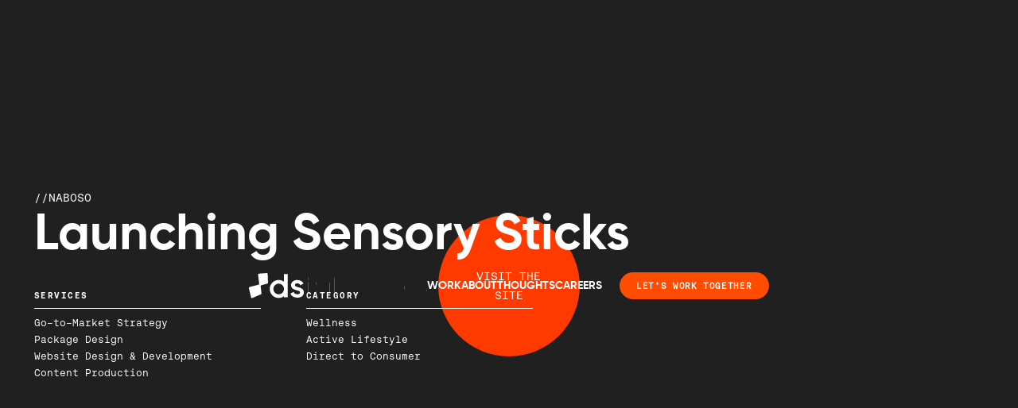

--- FILE ---
content_type: text/html
request_url: https://www.digitalsurgeons.com/work/naboso-sensory-sticks
body_size: 17342
content:
<!DOCTYPE html><!-- Last Published: Mon Nov 24 2025 12:45:28 GMT+0000 (Coordinated Universal Time) --><html data-wf-domain="www.digitalsurgeons.com" data-wf-page="64e94629e764544da81b9fc7" data-wf-site="64707098556532c7a769a9d1" lang="en"><head><meta charset="utf-8"/><title>Launching Naboso Sensory Sticks |  DS</title><meta content="See how we opened up an entirely new audience segment and revenue stream for Naboso through video, a new digital experience, plus organic &amp; paid media." name="description"/><meta content="Launching Naboso Sensory Sticks |  DS" property="og:title"/><meta content="See how we opened up an entirely new audience segment and revenue stream for Naboso through video, a new digital experience, plus organic &amp; paid media." property="og:description"/><meta content="https://cdn.prod.website-files.com/64707098556532c7a769a9d1/64828a3f3d77feed2f630fc0_naboso-sticks-ds-og.webp" property="og:image"/><meta content="Launching Naboso Sensory Sticks |  DS" property="twitter:title"/><meta content="See how we opened up an entirely new audience segment and revenue stream for Naboso through video, a new digital experience, plus organic &amp; paid media." property="twitter:description"/><meta content="https://cdn.prod.website-files.com/64707098556532c7a769a9d1/64828a3f3d77feed2f630fc0_naboso-sticks-ds-og.webp" property="twitter:image"/><meta property="og:type" content="website"/><meta content="summary_large_image" name="twitter:card"/><meta content="width=device-width, initial-scale=1" name="viewport"/><link href="https://cdn.prod.website-files.com/64707098556532c7a769a9d1/css/ds-new.shared.b3e75a78a.min.css" rel="stylesheet" type="text/css"/><script type="text/javascript">!function(o,c){var n=c.documentElement,t=" w-mod-";n.className+=t+"js",("ontouchstart"in o||o.DocumentTouch&&c instanceof DocumentTouch)&&(n.className+=t+"touch")}(window,document);</script><link href="https://cdn.prod.website-files.com/64707098556532c7a769a9d1/64707098556532c7a769a9ea_ds-favicon.png" rel="shortcut icon" type="image/x-icon"/><link href="https://cdn.prod.website-files.com/64707098556532c7a769a9d1/64707098556532c7a769a9f3_ds-webclip.png" rel="apple-touch-icon"/><link href="https://www.digitalsurgeons.com/work/naboso-sensory-sticks" rel="canonical"/><!-- [Attributes by Finsweet] Disable scrolling -->
<script defer src="https://cdn.jsdelivr.net/npm/@finsweet/attributes-scrolldisable@1/scrolldisable.js"></script>

<!-- Finsweet Cookie Consent -->
<script async src="https://cdn.jsdelivr.net/npm/@finsweet/cookie-consent@1/fs-cc.js" fs-cc-mode="opt-out"></script>

<!-- Google Tag Manager -->
<script>(function(w,d,s,l,i){w[l]=w[l]||[];w[l].push({'gtm.start':
new Date().getTime(),event:'gtm.js'});var f=d.getElementsByTagName(s)[0],
j=d.createElement(s),dl=l!='dataLayer'?'&l='+l:'';j.async=true;j.src=
'https://www.googletagmanager.com/gtm.js?id='+i+dl;f.parentNode.insertBefore(j,f);
})(window,document,'script','dataLayer','GTM-KMMTPR');</script>
<!-- End Google Tag Manager -->

<script>!function () {var reb2b = window.reb2b = window.reb2b || [];if (reb2b.invoked) return;reb2b.invoked = true;reb2b.methods = ["identify", "collect"];reb2b.factory = function (method) {return function () {var args = Array.prototype.slice.call(arguments);args.unshift(method);reb2b.push(args);return reb2b;};};for (var i = 0; i < reb2b.methods.length; i++) {var key = reb2b.methods[i];reb2b[key] = reb2b.factory(key);}reb2b.load = function (key) {var script = document.createElement("script");script.type = "text/javascript";script.async = true;script.src = "https://s3-us-west-2.amazonaws.com/b2bjsstore/b/" + key + "/reb2b.js.gz";var first = document.getElementsByTagName("script")[0];first.parentNode.insertBefore(script, first);};reb2b.SNIPPET_VERSION = "1.0.1";reb2b.load("ZQ6J2RHD9R6D");}();</script>

<style> 
  html.w-editor [section-animate] [fade-in]{
  opacity: 1;
}
  html.w-editor [section-animate] [fade-up]{
  opacity: 1;
}
  
  [section-animate] [fade-in],
  [section-animate] [fade-up]{
  opacity: 0;
}
</style>

<!-- Ot -->
<script nowprocket nitro-exclude type="text/javascript" id="sa-dynamic-optimization" data-uuid="7590e309-397a-4c8f-9e1d-c6eb438f47f0" src="[data-uri]"></script><!-- Splide.js -->
<script defer src="https://cdn.jsdelivr.net/npm/@splidejs/splide@4.1.4/dist/js/splide.min.js"></script>
<script defer src="https://cdnjs.cloudflare.com/ajax/libs/gsap/3.11.5/gsap.min.js"></script>
<script defer src="https://cdnjs.cloudflare.com/ajax/libs/gsap/3.11.5/ScrollTrigger.min.js"></script>
<!-- [Attributes by Finsweet] Form Submit Actions -->
<script defer src="https://cdn.jsdelivr.net/npm/@finsweet/attributes-formsubmit@1/formsubmit.js"></script>
<!-- [Attributes by Finsweet] Mirror click events -->
<script defer src="https://cdn.jsdelivr.net/npm/@finsweet/attributes-mirrorclick@1/mirrorclick.js"></script><script src="https://cdn.prod.website-files.com/64707098556532c7a769a9d1%2F652d31f3dc22d7b4ee708e44%2F66085ae4a68b047c88a4e2ed%2Fclarity_script-4.9.1.js" type="text/javascript"></script></head><body><div class="page-wrapper"><div class="global-styles w-embed"><style>


/* Make text look crisper and more legible in all browsers */
body {
  -webkit-font-smoothing: antialiased;
  -moz-osx-font-smoothing: grayscale;
  font-smoothing: antialiased;
  text-rendering: optimizeLegibility;
}

/* Focus state style for keyboard navigation for the focusable elements */
*[tabindex]:focus-visible,
  input[type="file"]:focus-visible {
   outline: 0.125rem solid #4d65ff;
   outline-offset: 0.125rem;
}

/* Get rid of top margin on first element in any rich text element */
.w-richtext > :not(div):first-child, .w-richtext > div:first-child > :first-child {
  margin-top: 0 !important;
}

/* Get rid of bottom margin on last element in any rich text element */
.w-richtext>:last-child, .w-richtext ol li:last-child, .w-richtext ul li:last-child {
	margin-bottom: 0 !important;
}

/* Prevent all click and hover interaction with an element */
.pointer-events-off {
	pointer-events: none;
}

/* Enables all click and hover interaction with an element */
.pointer-events-on {
  pointer-events: auto;
}

/* Make sure containers never lose their center alignment */
.container-medium,.container-small, .container-large {
	margin-right: auto !important;
  margin-left: auto !important;
}

/* prevent horizontal scroll */
.main-wrapper { overflow: clip; }


/* 
Make the following elements inherit typography styles from the parent and not have hardcoded values. 
Important: You will not be able to style for example "All Links" in Designer with this CSS applied.
Uncomment this CSS to use it in the project. Leave this message for future hand-off.
*/
/*
a,
.w-input,
.w-select,
.w-tab-link,
.w-nav-link,
.w-dropdown-btn,
.w-dropdown-toggle,
.w-dropdown-link {
  color: inherit;
  text-decoration: inherit;
  font-size: inherit;
}
*/

/* Apply "..." after 3 lines of text */
.text-style-3lines {
	display: -webkit-box;
	overflow: hidden;
	-webkit-line-clamp: 3;
	-webkit-box-orient: vertical;
}

/* Apply "..." after 2 lines of text */
.text-style-2lines {
	display: -webkit-box;
	overflow: hidden;
	-webkit-line-clamp: 2;
	-webkit-box-orient: vertical;
}

/* Adds inline flex display */
.display-inlineflex {
  display: inline-flex;
}

/* These classes are never overwritten */
.hide {
  display: none !important;
}

@media screen and (max-width: 991px) {
    .hide, .hide-tablet {
        display: none !important;
    }
}
  @media screen and (max-width: 767px) {
    .hide-mobile-landscape{
      display: none !important;
    }
}
  @media screen and (max-width: 479px) {
    .hide-mobile{
      display: none !important;
    }
}
 
.margin-0 {
  margin: 0rem !important;
}
  
.padding-0 {
  padding: 0rem !important;
}

.spacing-clean {
padding: 0rem !important;
margin: 0rem !important;
}

.margin-top {
  margin-right: 0rem !important;
  margin-bottom: 0rem !important;
  margin-left: 0rem !important;
}

.padding-top {
  padding-right: 0rem !important;
  padding-bottom: 0rem !important;
  padding-left: 0rem !important;
}
  
.margin-right {
  margin-top: 0rem !important;
  margin-bottom: 0rem !important;
  margin-left: 0rem !important;
}

.padding-right {
  padding-top: 0rem !important;
  padding-bottom: 0rem !important;
  padding-left: 0rem !important;
}

.margin-bottom {
  margin-top: 0rem !important;
  margin-right: 0rem !important;
  margin-left: 0rem !important;
}

.padding-bottom {
  padding-top: 0rem !important;
  padding-right: 0rem !important;
  padding-left: 0rem !important;
}

.margin-left {
  margin-top: 0rem !important;
  margin-right: 0rem !important;
  margin-bottom: 0rem !important;
}
  
.padding-left {
  padding-top: 0rem !important;
  padding-right: 0rem !important;
  padding-bottom: 0rem !important;
}
  
.margin-horizontal {
  margin-top: 0rem !important;
  margin-bottom: 0rem !important;
}

.padding-horizontal {
  padding-top: 0rem !important;
  padding-bottom: 0rem !important;
}

.margin-vertical {
  margin-right: 0rem !important;
  margin-left: 0rem !important;
}
  
.padding-vertical {
  padding-right: 0rem !important;
  padding-left: 0rem !important;
}

.ratio_16x9 {
	aspect-ratio: 16 / 9;
}

.ratio_9x16 {
	aspect-ratio: 9 / 16;
}

.ratio_9x10 {
	aspect-ratio: 9 / 10;
}

.div-square {
	aspect-ratio: 1 / 1;
}

@media screen and (min-width: 991px) {
  [fs-element="cursor-trigger"]:hover [fs-element="custom-cursor"], 
  [fs-cta-element="cursor-trigger"]:hover [fs-cta-element="custom-cursor"] {
    display: flex;
  }
}

[fs-element="cursor-trigger"], [fs-cta-element="cursor-trigger"] {
	cursor: none;
}

[fs-element="custom-cursor"], [fs-cta-element="custom-cursor"] {
	pointer-events: none;
}
/*
.cs-grid_item-wrapper:nth-child(3n) .cs-grid_item {
	border-right: none;
}
*/
.splide__sr {
	display: none;
}

.cta-form_text-field:focus ~ .cta-form_input-line {
	width: 100%;
}

@media screen and (min-width: 992px) and (max-width: 1679px) {
  .cms-card_item-wrapper:nth-child(3n of .cms-card_item-wrapper) > .cms-card {
    border-right-width: 0px;
  }
}

@media screen and (max-width: 991px) and (min-width: 480px) {
  .cms-card_item-wrapper:nth-child(2n of .cms-card_item-wrapper) > .cms-card {
    border-right-width: 0px;
  }
}

.cta-form_button::after, 
.utility-page_button::after, 
.button-pagination::after,
.cms-card_load-more-button::after {
  content: "";
  position: absolute;
  top: 0;
  right: -100%;
  width: 100%;
  height: 100%;
  background: #ff3a00;
  transition: all 0.5s ease;
  z-index: -1;
}

.cta-form_button:hover::after, 
.utility-page_button:hover::after, 
.button-pagination:hover::after, 
.cms-card_load-more-button:hover::after {
  right: 0;
}

@media screen and (min-width: 1680px) {
  .container-large-1680 {
		max-width: 96rem;
  }
}

.dd-podcast-btn::after
{
  content: "";
  position: absolute;
  top: 0;
  right: -100%;
  width: 100%;
  height: 100%;
  background: #8F53FF;
  transition: all 0.5s ease;
  z-index: -1;
}

.dd-podcast-btn:hover::after
 {
  right: 0;
}

</style></div><div class="code_embeds"><div class="code_text-selection w-embed"><style media="screen">
  ::-moz-selection {
  background-color: #ff3a00;
  color: #ffffff;
  }
  ::selection {
  background-color: #ff3a00;
  color: #ffffff;

}
</style></div><div class="code_fluid-responsive w-embed"><style>
@media only screen and (min-width: 992px) and (max-width: 1440px) {
html {font-size: 1.11111111vw}
}
</style></div><div class="code_client-marquee w-embed"><style>
@keyframes scroll {
  from {
    transform: translateX(0);
  }
  to {
    transform: translateX(calc(-100% - 2rem));
  }
}
.client-scroll {
  animation: scroll 28s linear infinite;
}
.can-pause:hover .client-scroll {
	animation-play-state: paused;
}
.reverse {
  animation-direction: reverse;
}
</style></div></div><main class="main-wrapper"><section class="section_work-cms-hero"><div data-animation="default" data-collapse="none" data-duration="400" data-easing="ease" data-easing2="ease" role="banner" class="nav_component is-absolute w-nav"><div class="nav_menu-wrapper"><div class="code_pointer-events w-embed"><style>
.nav_menu-lottie {
pointer-events: none;
}
</style></div><a href="/work" class="nav_link-mobile w-inline-block"><div class="nav_link-text">WORK</div></a><a href="/about-us--2023" class="nav_link-mobile w-inline-block"><div class="nav_link-text">ABOUT</div></a><a href="/thoughts" class="nav_link-mobile w-inline-block"><div class="nav_link-text">THOUGHTS</div></a><a href="/designing-demand-podcast" class="nav_link-mobile w-inline-block"><div class="nav_link-text">PODCAST</div></a><div class="nav_button-wrapper-mobile"><a href="/contact" class="button-outline is-dark w-inline-block"><div class="button_text">CONTACT US</div></a></div><div class="nav_menu-lottie" data-w-id="a8611017-4715-4f4f-d0b6-b508c7e75fa0" data-animation-type="lottie" data-src="https://cdn.prod.website-files.com/64707098556532c7a769a9d1/64707098556532c7a769aa00_ds-morphing-shape-hero-white.json" data-loop="1" data-direction="1" data-autoplay="1" data-is-ix2-target="0" data-renderer="svg" data-duration="0"></div></div><div class="nav_wrapper"><div class="nav_content-left"><a href="/" class="nav_brand-link is-lottie w-inline-block"><div data-preserve-aspect-ratio="xMinYMin" data-w-id="c453888c-c543-93f7-ebbd-054ae0ef711d" data-is-ix2-target="1" class="nav_brand-logo is-lottie" data-animation-type="lottie" data-src="https://cdn.prod.website-files.com/64707098556532c7a769a9d1/6495be90668c44f6f0d0a2f1_DS_Logo_Light.lottie" data-loop="0" data-direction="1" data-autoplay="0" data-renderer="svg" data-default-duration="1.1" data-duration="0"></div></a></div><div class="nav_content-right"><nav role="navigation" class="nav_menu w-nav-menu"><a href="/work" class="nav_link w-inline-block"><div class="nav_link-underline"></div><div class="nav_link-text">WORK</div></a><a href="/about-us--2023" class="nav_link w-inline-block"><div class="nav_link-underline"></div><div class="nav_link-text">ABOUT</div></a><a href="/thoughts" class="nav_link w-inline-block"><div class="nav_link-underline"></div><div class="nav_link-text">THOUGHTS</div></a><a href="/careers" class="nav_link w-inline-block"><div class="nav_link-underline"></div><div class="nav_link-text">CAREERS</div></a></nav><a href="/contact" class="button-outline is-nav-btn w-inline-block"><div class="button_text">LET’S WORK TOGETHER</div></a><div fs-scrolldisable-element="toggle" data-w-id="a8611017-4715-4f4f-d0b6-b508c7e75fb7" class="nav_menu-button"><div class="nav_menu-button-wrapper"><div class="nav_menu-ham-wrapper"><div class="nav_menu-ham-line-1"></div><div class="nav_menu-ham-line-2"></div><div class="nav_menu-ham-line-3"></div><div class="nav_menu-ham-line-4"></div></div></div></div></div></div></div><div class="work-hero_image-wrapper"><div data-poster-url="https://cdn.prod.website-files.com/64707098556532c7a769a9d1/6489c23d7b011186ccff6a58_Naboso-clip-poster-00001.jpg" data-video-urls="https://cdn.prod.website-files.com/64707098556532c7a769a9d1/6489c23d7b011186ccff6a58_Naboso-clip-transcode.mp4,https://cdn.prod.website-files.com/64707098556532c7a769a9d1/6489c23d7b011186ccff6a58_Naboso-clip-transcode.webm" data-autoplay="true" data-loop="true" data-wf-ignore="true" class="work-hero_image w-background-video w-background-video-atom"><video id="7a0dde0b-d41c-97c5-3c9a-0f2f3fa9591e-video" autoplay="" loop="" style="background-image:url(&quot;https://cdn.prod.website-files.com/64707098556532c7a769a9d1/6489c23d7b011186ccff6a58_Naboso-clip-poster-00001.jpg&quot;)" muted="" playsinline="" data-wf-ignore="true" data-object-fit="cover"><source src="https://cdn.prod.website-files.com/64707098556532c7a769a9d1/6489c23d7b011186ccff6a58_Naboso-clip-transcode.mp4" data-wf-ignore="true"/><source src="https://cdn.prod.website-files.com/64707098556532c7a769a9d1/6489c23d7b011186ccff6a58_Naboso-clip-transcode.webm" data-wf-ignore="true"/></video></div><div class="work-hero_image-overlay"></div></div><div class="container-large"><div class="work-hero_wrapper"><div class="work-hero_client-name-wrapper"><div>//</div><div>NABOSO</div></div><div class="work-hero_title-wrapper"><h1 class="work-hero_title-heading">Launching Sensory Sticks</h1></div><div class="work-hero_grid"><div id="w-node-c0b002f0-7498-e968-983a-982f7c475f05-a81b9fc7" class="work-hero_grid-block"><div class="work-hero_grid-text">SERVICES</div><div class="work-hero_grid-divider"></div><div>Go-to-Market Strategy</div><div>Package Design</div><div>Website Design &amp; Development</div><div>Content Production</div></div><div id="w-node-_9016a5ce-8cf2-7c07-f9b4-0428f7994a10-a81b9fc7" class="work-hero_grid-block"><div class="work-hero_grid-text">CATEGORY</div><div class="work-hero_grid-divider"></div><div>Wellness</div><div>Active Lifestyle</div><div>Direct to Consumer</div></div></div><div class="work-hero_button-wrapper"><a href="https://www.naboso.com/pages/sensorysticks" data-w-id="c0b002f0-7498-e968-983a-982f7c475f14" target="_blank" class="work-hero_button w-inline-block"><div class="button_text">VISIT THE SITE</div><div class="button_icon w-embed"><svg xmlns="http://www.w3.org/2000/svg" width="100%" height="100%" fill="currentColor" class="bi bi-arrow-right" viewBox="0 0 16 16">
  <path fill-rule="evenodd" d="M1 8a.5.5 0 0 1 .5-.5h11.793l-3.147-3.146a.5.5 0 0 1 .708-.708l4 4a.5.5 0 0 1 0 .708l-4 4a.5.5 0 0 1-.708-.708L13.293 8.5H1.5A.5.5 0 0 1 1 8z"/>
</svg></div></a></div></div></div><a data-w-id="c0b002f0-7498-e968-983a-982f7c475f18" href="https://www.naboso.com/pages/sensorysticks" target="_blank" class="work-hero_watch-wrapper w-inline-block"><div>VISIT THE<br/>SITE</div></a></section><div class="about_sticky-wrapper"><a href="#what-if" class="about_stick-nav w-inline-block"><div class="container-large"><div class="about-sticky_wrapper"><div class="about-sticky_text">01 //</div><div class="about-sticky_heading">What if</div></div></div></a><section id="what-if" class="section_work-what-if"><div class="padding-global"><div class="container-large"><div class="work-what-if_grid"><div id="w-node-_695f7585-2917-f4da-9234-8d28d8a336fc-a81b9fc7" class="work-what-if_grid-block"><h2 class="work_heading-large">What if...</h2><div class="work_shape-1"></div></div><div id="w-node-_695f7585-2917-f4da-9234-8d28d8a33700-a81b9fc7" class="work-what-if_grid-block"><div class="work_text-large">We could expand the product portfolio for a fast growing wellness brand?</div><p>Despite the success of insoles and mats, we all knew Naboso&#x27;s technology had so much more untapped possibilities, giving them the potential to go places no competition had gone yet. Their latest product innovation, known as the Sensory Stick, was unlike anything in their lineup. For the first time ever they were manufacturing a sensory product specifically for hands, giving us yet another exciting product concept to help co-create and launch in market.</p></div></div></div></div></section><a href="#we-did" class="about_stick-nav is-second w-inline-block"><div class="container-large"><div class="about-sticky_wrapper"><div class="about-sticky_text">02 //</div><div class="about-sticky_heading">We did</div></div></div></a><div id="we-did" class="section_work-we-did"><section class="section_work-intro"><div class="padding-global"><div class="container-large"><div class="work-what-if_grid"><div id="w-node-_66d85d54-1113-83fb-7f44-515238b0603e-a81b9fc7" class="work-what-if_grid-block"><h2 class="work_heading-large">We did...</h2><div class="work_shape-2"></div></div><div id="w-node-_66d85d54-1113-83fb-7f44-515238b06042-a81b9fc7" class="work-what-if_grid-block"><div class="work_text-large">Execute a new, full-scale product launch that unlocked revenue through both new and existing customers.</div><p>Our collaborative partnership with the team at Naboso led to a highly successful product launch that opened up an entirely new audience segment and revenue stream for the brand – highlighting a variety of use cases showing the versatility of the product while still maintaining and communicating the overarching benefits. A razor-sharp strategy paired with a groundswell of tactics including video production, a new digital experience, organic and paid media, and an unboxing experience allowed us to give consumers a brand experience that could put the Naboso story of sensory stimulation directly in the palm of their hands.</p></div></div></div></div><div class="highlights_popup"><div class="padding-global"><div class="highlights_popup-wrapper"><div class="highlights_popup-header-wrapper"><div class="highlights_popup-header"><div class="highlights_image-wrapper is-small"><div class="hightlights_image-border is-small"><img src="https://cdn.prod.website-files.com/64707098556532c7a769a9d1/64707098556532c7a769aa23_ds-16x9-placeholder.svg" loading="lazy" alt="" class="image-cover is-circle"/></div></div><div><div class="heading-subtitle text-size-tiny">Project Highlights</div><div class="text-size-large text-weight-semibold">Project Name Here</div></div></div><a data-w-id="df3e566e-9fad-62ec-4c9a-04941f816d2e" href="#" class="highlights_popup-close w-inline-block"><div class="icon-1x1-small-3"><div class="icon-embed w-embed"><svg width="100%" height="100%" viewBox="0 0 20 20" fill="none" xmlns="http://www.w3.org/2000/svg">
<path d="M5.05029 14.9502L14.9498 5.0507" stroke="currentColor" stroke-miterlimit="10" stroke-linejoin="bevel"/>
<path d="M14.9497 14.9502L5.05021 5.0507" stroke="currentColor" stroke-miterlimit="10" stroke-linejoin="bevel"/>
</svg></div></div></a></div><div class="highlights_splide-wrapper"><div class="splide is-highlights"><div class="splide__track is-highlights"><div class="splide__list highlights_list"><div class="splide__slide is-highlights ratio_9x16"><div class="highlights_slide"><img src="https://cdn.prod.website-files.com/64707098556532c7a769a9d1/64707098556532c7a769aa2b_ds-9x16-placeholder.svg" loading="lazy" alt="" class="highlights_image"/><div class="highlights_caption-wrapper"><div class="highlights_caption"><p class="heading-subtitle text-size-tiny">Lorem ipsum dolor sit amet, consectetur adipiscing elit, sed do eiusmod tempor incididunt ut labore et dolore magna aliqua.</p></div></div></div></div><div class="splide__slide is-highlights ratio_9x16"><div class="highlights_slide"><img src="https://cdn.prod.website-files.com/64707098556532c7a769a9d1/64707098556532c7a769aa2b_ds-9x16-placeholder.svg" loading="lazy" alt="" class="highlights_image"/><div class="highlights_caption-wrapper"><div class="highlights_caption"><p class="heading-subtitle text-size-tiny">Lorem ipsum dolor sit amet, consectetur adipiscing elit, sed do eiusmod tempor incididunt ut labore et dolore magna aliqua.</p></div></div></div></div><div class="splide__slide is-highlights ratio_9x16"><div class="highlights_slide ratio_9x16"><img src="https://cdn.prod.website-files.com/64707098556532c7a769a9d1/64707098556532c7a769aa2b_ds-9x16-placeholder.svg" loading="lazy" alt="" class="highlights_image"/></div></div><div class="splide__slide is-highlights ratio_9x16"><div class="highlights_slide ratio_9x16"><img src="https://cdn.prod.website-files.com/64707098556532c7a769a9d1/64707098556532c7a769aa2b_ds-9x16-placeholder.svg" loading="lazy" alt="" class="highlights_image"/><div class="highlights_caption-wrapper"><div class="highlights_caption"><p class="heading-subtitle text-size-tiny">Lorem ipsum dolor sit amet, consectetur adipiscing elit, sed do eiusmod tempor incididunt ut labore et dolore magna aliqua.</p></div></div></div></div><div class="splide__slide is-highlights ratio_9x16"><div class="highlights_slide ratio_9x16"><img src="https://cdn.prod.website-files.com/64707098556532c7a769a9d1/64707098556532c7a769aa2b_ds-9x16-placeholder.svg" loading="lazy" alt="" class="highlights_image"/><div class="highlights_caption-wrapper"><div class="highlights_caption"><p class="heading-subtitle text-size-tiny">Lorem ipsum dolor sit amet, consectetur adipiscing elit, sed do eiusmod tempor incididunt ut labore et dolore magna aliqua.</p></div></div></div></div></div></div><div class="highlights_arrow-wrapper"><div class="splide__arrows is-highlights"><div class="w-embed"><button class="splide__arrow splide__arrow--prev highlights_arrow"><div class="icon-1x1-small"><svg width="100%" height="100%" viewBox="0 0 16 16" fill="none" xmlns="http://www.w3.org/2000/svg">
<path d="M15 8H1" stroke="currentColor" stroke-miterlimit="10"/>
<path d="M5.5 3.5L1 8L5.5 12.5" stroke="currentColor" stroke-miterlimit="10" stroke-linecap="square"/>
</svg></div></button></div><div class="home-testimonial_progress-wrapper"><div class="splide__progress__bar"></div></div><div class="w-embed"><button class="splide__arrow splide__arrow--next highlights_arrow"><div class="icon-1x1-small"><svg width="100%" height="100%" viewBox="0 0 16 16" fill="none" xmlns="http://www.w3.org/2000/svg">
<path d="M1 8H15" stroke="currentColor" stroke-miterlimit="10"/>
<path d="M10.5 3.5L15 8L10.5 12.5" stroke="currentColor" stroke-miterlimit="10" stroke-linecap="square"/>
</svg>
</div></button></div></div><div class="highlights_pagination-wrapper"><div class="text-size-tiny text-weight-bold">(<span fs-element="slide-index">1</span>)</div><div class="text-size-tiny">//</div><div class="text-size-tiny text-weight-bold">(<span fs-element="slide-length">2</span>)</div></div></div></div></div></div></div></div></section><div class="section_work-spacer-white"></div><section class="section_contained-image-white"><div class="padding-global"><div class="container-large"><div class="work_image-wrapper"><div class="video_embed-video w-embed w-iframe"><div style="position: relative; padding-top: 56.25%;"><iframe src="https://customer-hyt5dnmruhcgx46c.cloudflarestream.com/0520eb28912f8da480bd9f8546a320b8/iframe?poster=https%3A%2F%2Fcustomer-hyt5dnmruhcgx46c.cloudflarestream.com%2F0520eb28912f8da480bd9f8546a320b8%2Fthumbnails%2Fthumbnail.jpg%3Ftime%3D%26height%3D600" style="border: none; position: absolute; top: 0; left: 0; height: 100%; width: 100%;" allow="accelerometer; gyroscope; autoplay; encrypted-media; picture-in-picture;" allowfullscreen="true"></iframe></div></div></div></div></div></section><div class="section_work-spacer-white"></div><section class="section_work-short-headline-white"><div class="padding-global"><div class="container-large"><div id="highlights" class="work-we-did_extra-grid"><div id="w-node-_28f9ed87-f5ce-f53f-6ffd-464f0ef3cc9a-0ef3cc96" class="work-we-did_extra-grid-block"><div class="work_text-large">From product prototype to packaging concepts.</div></div><div id="w-node-_28f9ed87-f5ce-f53f-6ffd-464f0ef3cc9d-0ef3cc96" class="work-we-did_extra-grid-block"><p>The design of the sensory sticks was both iterative and collaborative. Throughout the development of the product we were faced with several design decisions – Which texture density made sense and with which color? How heavy should the sticks be? How should they be branded? What finishes should the sticks have? With the idea that consumers would be ordering a pair of these to be delivered to their doorstep, we needed to conceptualize and produce a package that not only protected the sticks while holding them in place, but that could tolerate the weight of the sticks at just over 4 lbs.</p></div></div></div></div></section><div class="section_work-spacer-white"></div><section class="section_contained-image-white is-white"><div class="padding-global"><div class="container-large"><div class="work_image-wrapper"><img src="https://cdn.prod.website-files.com/64707098556532c7a769a9d1/6487207da4e43a6a15b715f6_paul-earle-wVjd0eWNqI8-unsplash%201.jpg" loading="lazy" alt="" sizes="(max-width: 1344px) 100vw, 1344px" srcset="https://cdn.prod.website-files.com/64707098556532c7a769a9d1/6487207da4e43a6a15b715f6_paul-earle-wVjd0eWNqI8-unsplash%201-p-500.jpg 500w, https://cdn.prod.website-files.com/64707098556532c7a769a9d1/6487207da4e43a6a15b715f6_paul-earle-wVjd0eWNqI8-unsplash%201-p-800.jpg 800w, https://cdn.prod.website-files.com/64707098556532c7a769a9d1/6487207da4e43a6a15b715f6_paul-earle-wVjd0eWNqI8-unsplash%201-p-1080.jpg 1080w, https://cdn.prod.website-files.com/64707098556532c7a769a9d1/6487207da4e43a6a15b715f6_paul-earle-wVjd0eWNqI8-unsplash%201.jpg 1344w" class="work-we-did_image"/></div></div></div></section><div class="section_work-spacer-white"></div><section class="section_contained-image-white is-white"><div class="padding-global"><div class="container-large"><div class="work_image-wrapper"><img src="https://cdn.prod.website-files.com/64707098556532c7a769a9d1/6489d38d2760fdc945036b04_Sensory_Stick_Packaging_3D_Loop.webp" loading="lazy" alt="" sizes="(max-width: 1170px) 100vw, 1170px" srcset="https://cdn.prod.website-files.com/64707098556532c7a769a9d1/6489d38d2760fdc945036b04_Sensory_Stick_Packaging_3D_Loop-p-500.webp 500w, https://cdn.prod.website-files.com/64707098556532c7a769a9d1/6489d38d2760fdc945036b04_Sensory_Stick_Packaging_3D_Loop-p-800.webp 800w, https://cdn.prod.website-files.com/64707098556532c7a769a9d1/6489d38d2760fdc945036b04_Sensory_Stick_Packaging_3D_Loop-p-1080.webp 1080w, https://cdn.prod.website-files.com/64707098556532c7a769a9d1/6489d38d2760fdc945036b04_Sensory_Stick_Packaging_3D_Loop.webp 1170w" class="work-we-did_image"/></div></div></div></section><div class="section_work-spacer-white"></div><section class="section_work-pinned-white"><div class="padding-global"><div class="container-large"><div class="work-we-did_pinned-grid-2-white"><div id="w-node-f33ab47e-edc4-b751-f09d-7a53fbbe71e4-fbbe71e0" class="work-we-did_pinned-grid-block"><img alt="" loading="lazy" src="https://cdn.prod.website-files.com/64707098556532c7a769a9d1/64751dcb52ae64e76ed85a9c_Naboso-case-study-10-ds.webp" sizes="(max-width: 1440px) 100vw, 1440px" srcset="https://cdn.prod.website-files.com/64707098556532c7a769a9d1/64751dcb52ae64e76ed85a9c_Naboso-case-study-10-ds-p-500.webp 500w, https://cdn.prod.website-files.com/64707098556532c7a769a9d1/64751dcb52ae64e76ed85a9c_Naboso-case-study-10-ds-p-800.webp 800w, https://cdn.prod.website-files.com/64707098556532c7a769a9d1/64751dcb52ae64e76ed85a9c_Naboso-case-study-10-ds-p-1080.webp 1080w, https://cdn.prod.website-files.com/64707098556532c7a769a9d1/64751dcb52ae64e76ed85a9c_Naboso-case-study-10-ds.webp 1440w" class="work-we-did_image"/></div><div id="w-node-f33ab47e-edc4-b751-f09d-7a53fbbe71e6-fbbe71e0" class="work-we-did_pinned-sticky"><div class="work_text-large">An unboxing experience worth its weight in sensory sticks.</div><p>Working alongside the product manufacturer, we came up with a package solution that was both durable and pleasant for consumers to open. Since Sensory Sticks were an entirely new product for the brand, we wanted to ensure we were telling a story at each point of the unboxing experience. A sleeve holds a top lid and bottom base together firmly. When opened, consumers are greeted by an aspirational brand message printed as a spot UV layer. When the box is opened, the sticks sit in recessed cut outs revealing the texture through triangular cut outs. From the first moment you interact with the package, you’re given a sensory experience that carries through until you get the products in hand.</p></div></div></div></div></section><div class="section_work-spacer-white"></div><section class="section_contained-image-white is-white"><div class="padding-global"><div class="container-large"><div class="work_image-wrapper"><img src="https://cdn.prod.website-files.com/64707098556532c7a769a9d1/64751db73138c88259d98153_Naboso-case-study-3-ds.webp" loading="lazy" alt="" sizes="(max-width: 2016px) 100vw, 2016px" srcset="https://cdn.prod.website-files.com/64707098556532c7a769a9d1/64751db73138c88259d98153_Naboso-case-study-3-ds-p-500.webp 500w, https://cdn.prod.website-files.com/64707098556532c7a769a9d1/64751db73138c88259d98153_Naboso-case-study-3-ds-p-800.webp 800w, https://cdn.prod.website-files.com/64707098556532c7a769a9d1/64751db73138c88259d98153_Naboso-case-study-3-ds-p-1080.webp 1080w, https://cdn.prod.website-files.com/64707098556532c7a769a9d1/64751db73138c88259d98153_Naboso-case-study-3-ds.webp 2016w" class="work-we-did_image"/></div></div></div></section><div class="section_work-spacer-white"></div><section class="section_work-short-headline-white"><div class="padding-global"><div class="container-large"><div id="highlights" class="work-we-did_extra-grid"><div id="w-node-_28f9ed87-f5ce-f53f-6ffd-464f0ef3cc9a-0ef3cc96" class="work-we-did_extra-grid-block"><div class="work_text-large">Package it, then shoot it: from onset to post-production</div></div><div id="w-node-_28f9ed87-f5ce-f53f-6ffd-464f0ef3cc9d-0ef3cc96" class="work-we-did_extra-grid-block"><p>We nailed down product and packaging design, and now it was time to bring to life how the product would be used. We cast a wide net with the launch of Sensory Sticks by ideating around a variety of use cases that were most appropriate and relevant. We broke down the approach into 3 main pillars: (1) Activation &amp; Performance, (2) Strengthening &amp; Toning, and lastly (3) Healing &amp; Recovery. We decided to capture 3 distinctly different use cases to show the versatility of the product, and ensure our audiences knew what Sensory Sticks were all about.<br/><br/>Activation &amp; Performance spoke to the aggressive gym go-er and weightlifter. Activating before any workout is important. Strengthening and Toning was all about speaking more to a body weight movement audience; those hitting yoga after work or hopping on their spin bike at home. Sensory Sticks make for a unique set of dumbbells that can challenge just about any workout. Healing &amp; Recovery was more of a rehabilitative approach for those dealing with movement complications post-injury or surgery, or those dealing with motor issues as a result of something like a stroke. The sensory stimulation enables a brain:body connection, allowing those who are recovering to reconnect with their bodies. So, as part of the launch package we produced a handful of :15 spots to flood various media.</p></div></div></div></div></section><div class="section_work-spacer-white"></div><section class="section_contained-image-white is-white"><div class="padding-global"><div class="container-large"><div class="work_image-wrapper"><img src="https://cdn.prod.website-files.com/64707098556532c7a769a9d1/6489d38d587531ee7f9a6913_New-Sensory-Stick-Loop.webp" loading="lazy" alt="" sizes="(max-width: 1170px) 100vw, 1170px" srcset="https://cdn.prod.website-files.com/64707098556532c7a769a9d1/6489d38d587531ee7f9a6913_New-Sensory-Stick-Loop-p-500.webp 500w, https://cdn.prod.website-files.com/64707098556532c7a769a9d1/6489d38d587531ee7f9a6913_New-Sensory-Stick-Loop-p-800.webp 800w, https://cdn.prod.website-files.com/64707098556532c7a769a9d1/6489d38d587531ee7f9a6913_New-Sensory-Stick-Loop-p-1080.webp 1080w, https://cdn.prod.website-files.com/64707098556532c7a769a9d1/6489d38d587531ee7f9a6913_New-Sensory-Stick-Loop.webp 1170w" class="work-we-did_image"/></div></div></div></section><div class="section_work-spacer-white"></div><section class="section_work-long-image-white"><div class="padding-global"><div class="container-large"><div class="work-we-did_image-wrapper"><img alt="" loading="lazy" src="https://cdn.prod.website-files.com/64707098556532c7a769a9d1/64751dbfe05487e29ee0a744_Naboso-case-study-7-ds.webp" sizes="(max-width: 1440px) 100vw, 1440px" srcset="https://cdn.prod.website-files.com/64707098556532c7a769a9d1/64751dbfe05487e29ee0a744_Naboso-case-study-7-ds-p-500.webp 500w, https://cdn.prod.website-files.com/64707098556532c7a769a9d1/64751dbfe05487e29ee0a744_Naboso-case-study-7-ds-p-800.webp 800w, https://cdn.prod.website-files.com/64707098556532c7a769a9d1/64751dbfe05487e29ee0a744_Naboso-case-study-7-ds-p-1080.webp 1080w, https://cdn.prod.website-files.com/64707098556532c7a769a9d1/64751dbfe05487e29ee0a744_Naboso-case-study-7-ds.webp 1440w" class="work-we-did_image"/></div></div></div></section><div class="section_work-spacer-white"></div><section class="section_work-short-headline-white"><div class="padding-global"><div class="container-large"><div id="highlights" class="work-we-did_extra-grid"><div id="w-node-_28f9ed87-f5ce-f53f-6ffd-464f0ef3cc9a-0ef3cc96" class="work-we-did_extra-grid-block"><div class="work_text-large">Product education integrated into a scroll experience.</div></div><div id="w-node-_28f9ed87-f5ce-f53f-6ffd-464f0ef3cc9d-0ef3cc96" class="work-we-did_extra-grid-block"><p>Sensory Sticks were an entirely new product from Naboso, targeting an area of the body Naboso products were not necessarily known to have a primary use for. Given that Sensory Sticks were positioned as a new activation and recovery tool, we had to ensure we were informing users and potential consumers what they were and how to use them. Separate from the Shopify site we had already built for Naboso, we designed a landing page specific to Sticks narrowing the product focus and conversion funnel. From top to bottom the page was designed to introduce the product, show a variety of use cases, and explain the benefits of the product itself. Using animation and scroll, we made a meaningful experience for users to understand what sticks were all about without them ever needing to touch the product. We led with the texture and used a story of use cases pointing them in a direction to purchase.</p></div></div></div></div></section><div class="section_work-spacer-white"></div><section class="section_contained-image-white is-white"><div class="padding-global"><div class="container-large"><div class="work_image-wrapper"><img src="https://cdn.prod.website-files.com/64707098556532c7a769a9d1/6489d38e4a69210b42edd5e1_Landing_Page_Case_Study_1.webp" loading="lazy" alt="" sizes="(max-width: 1170px) 100vw, 1170px" srcset="https://cdn.prod.website-files.com/64707098556532c7a769a9d1/6489d38e4a69210b42edd5e1_Landing_Page_Case_Study_1-p-500.webp 500w, https://cdn.prod.website-files.com/64707098556532c7a769a9d1/6489d38e4a69210b42edd5e1_Landing_Page_Case_Study_1-p-800.webp 800w, https://cdn.prod.website-files.com/64707098556532c7a769a9d1/6489d38e4a69210b42edd5e1_Landing_Page_Case_Study_1-p-1080.webp 1080w, https://cdn.prod.website-files.com/64707098556532c7a769a9d1/6489d38e4a69210b42edd5e1_Landing_Page_Case_Study_1.webp 1170w" class="work-we-did_image"/></div></div></div></section><div class="section_work-spacer-white"></div><section class="section_contained-image-white is-white"><div class="padding-global"><div class="container-large"><div class="work_image-wrapper"><img src="https://cdn.prod.website-files.com/64707098556532c7a769a9d1/6489a33545fb2b2b675e8fc9_Landing-Page-Viewports.webp" loading="lazy" alt="" sizes="(max-width: 1440px) 100vw, 1440px" srcset="https://cdn.prod.website-files.com/64707098556532c7a769a9d1/6489a33545fb2b2b675e8fc9_Landing-Page-Viewports-p-500.webp 500w, https://cdn.prod.website-files.com/64707098556532c7a769a9d1/6489a33545fb2b2b675e8fc9_Landing-Page-Viewports-p-800.webp 800w, https://cdn.prod.website-files.com/64707098556532c7a769a9d1/6489a33545fb2b2b675e8fc9_Landing-Page-Viewports-p-1080.webp 1080w, https://cdn.prod.website-files.com/64707098556532c7a769a9d1/6489a33545fb2b2b675e8fc9_Landing-Page-Viewports.webp 1440w" class="work-we-did_image"/></div></div></div></section><div class="section_work-spacer-white"></div><section class="section_contained-image-white is-white"><div class="padding-global"><div class="container-large"><div class="work_image-wrapper"><img src="https://cdn.prod.website-files.com/64707098556532c7a769a9d1/6489d38dfc5c480242cbeeed_Landing_Page_Case_Study_2.webp" loading="lazy" alt="" sizes="(max-width: 1170px) 100vw, 1170px" srcset="https://cdn.prod.website-files.com/64707098556532c7a769a9d1/6489d38dfc5c480242cbeeed_Landing_Page_Case_Study_2-p-500.webp 500w, https://cdn.prod.website-files.com/64707098556532c7a769a9d1/6489d38dfc5c480242cbeeed_Landing_Page_Case_Study_2-p-800.webp 800w, https://cdn.prod.website-files.com/64707098556532c7a769a9d1/6489d38dfc5c480242cbeeed_Landing_Page_Case_Study_2-p-1080.webp 1080w, https://cdn.prod.website-files.com/64707098556532c7a769a9d1/6489d38dfc5c480242cbeeed_Landing_Page_Case_Study_2.webp 1170w" class="work-we-did_image"/></div></div></div></section><div class="section_work-spacer-white"></div><section class="section_contained-image-white is-white"><div class="padding-global"><div class="container-large"><div class="work_image-wrapper"><img src="https://cdn.prod.website-files.com/64707098556532c7a769a9d1/6489d38c59c97a26412f6a90_Landing_Page_Case_Study_3.webp" loading="lazy" alt="" sizes="(max-width: 1170px) 100vw, 1170px" srcset="https://cdn.prod.website-files.com/64707098556532c7a769a9d1/6489d38c59c97a26412f6a90_Landing_Page_Case_Study_3-p-500.webp 500w, https://cdn.prod.website-files.com/64707098556532c7a769a9d1/6489d38c59c97a26412f6a90_Landing_Page_Case_Study_3-p-800.webp 800w, https://cdn.prod.website-files.com/64707098556532c7a769a9d1/6489d38c59c97a26412f6a90_Landing_Page_Case_Study_3-p-1080.webp 1080w, https://cdn.prod.website-files.com/64707098556532c7a769a9d1/6489d38c59c97a26412f6a90_Landing_Page_Case_Study_3.webp 1170w" class="work-we-did_image"/></div></div></div></section><div class="section_work-spacer-white"></div></div><a href="#whats-next" class="about_stick-nav is-third w-inline-block"><div class="container-large"><div class="about-sticky_wrapper"><div class="about-sticky_text">03 //</div><div class="about-sticky_heading">What&#x27;s next?</div></div></div></a><section id="whats-next" class="section_work-whats-next"><div class="padding-global"><div class="container-large"><div class="contact_form-wrapper"><div class="w-layout-grid contact-form_grid ratio_16x9"><div class="contact-form_grid-block"><h2 class="work_heading-large">What&#x27;s next?</h2><img src="https://cdn.prod.website-files.com/64707098556532c7a769a9d1/64707098556532c7a769aa20_ds-triangle-white.svg" loading="lazy" alt="" class="work_shape-3"/></div><div class="contact-form_grid-block"><p class="contact-form_text">Let&#x27;s find out what&#x27;s<br/>next for your business!<br/></p><div class="cta-form_component w-form"><form method="get" fs-formsubmit-element="form" name="wf-form-Case-Study---Contact-Form" data-name="Case Study - Contact Form" id="wf-form-Case-Study---Contact-Form" data-webflow-hubspot-api-form-url="https://hubspotonwebflow.com/api/forms/91cb3fd8-81f9-469d-a0b9-c48b97bdd6e2" class="cta-form_block" data-wf-page-id="64e94629e764544da81b9fc7" data-wf-element-id="60e3379b-9d75-7a5f-0a40-b70a774cbab6"><div class="cta-form_input-wrapper"><label for="Contact-Name-3" class="cta-form_form-label">What’s your name?<span class="cta-form_text-span">*</span></label><input class="cta-form_text-field w-input" data-wfhsfieldname="FormTextInput-2" maxlength="256" name="Contact-Name-2" data-name="Contact Name 2" placeholder="Name" type="text" id="Contact-Name-2" required=""/><div class="cta-form_input-line"></div></div><div class="cta-form_input-wrapper"><label for="Contact-Email-Address-3" class="cta-form_form-label">What&#x27;s your Email?<span class="cta-form_text-span">*</span></label><input class="cta-form_text-field w-input" data-wfhsfieldname="FormTextInput-3" maxlength="256" name="Contact-Email-Address-2" data-name="Contact Email Address 2" placeholder="Email Address" type="email" id="Contact-Email-Address-2" required=""/><div class="cta-form_input-line"></div></div><div class="cta-form_input-wrapper"><label for="Contact-Context-3" class="cta-form_form-label">TELL US ABOUT YOUR PROJECT OR NEED<span class="cta-form_text-span">*</span></label><textarea class="cta-form_text-field is-text-area w-input" data-wfhsfieldname="FormTextarea-4" maxlength="5000" name="Contact-Context-2" data-name="Contact Context 2" placeholder="Helpful context" id="Contact-Context-2" required=""></textarea><div class="cta-form_input-line"></div></div><div class="cta-form_button-wrapper"><input type="submit" data-wait="Please wait..." fs-mirrorclick-element="target" class="cta-form_button hide w-button" value="SEND IT"/><a fs-mirrorclick-element="trigger" href="#" class="cta-form_button w-button">Send It</a></div><input type="hidden" name="hutk" value=""/><input type="hidden" name="ipAddress" value=""/><input type="hidden" name="pageUri" value=""/><input type="hidden" name="pageId" value=""/><input type="hidden" name="pageName" value=""/></form><div class="cta-form_success-ix-wrapper is-contact-page"><div class="cta-form_success-ix"></div></div><div fs-formsubmit-element="ix-trigger" data-w-id="60e3379b-9d75-7a5f-0a40-b70a774cbad7" class="cta-form_success-ix-trigger"></div><div class="cta-form_success w-form-done"><div class="cta-form_success-wrapper"><div class="cta-form_success-title">Thank you!<br/></div><div class="cta-form_success-text">We&#x27;ll be in touch soon!</div></div></div><div class="cta-form_error w-form-fail"><div>Oops! Something went wrong while submitting the form.</div></div></div></div></div></div><div class="work-whats-next_wrapper"><h2 class="work_heading-medium">Related work</h2></div></div></div><div class="work-whats-next_related-wrapper"><div class="work-whats-next_grid"><div id="w-node-_3daf62f4-ccb3-0a8c-021d-b1086255c910-a81b9fc7" class="work-whats-next_grid-block"><div class="w-dyn-list"><div role="list" class="w-dyn-items"><div role="listitem" class="w-dyn-item"><a href="https://digitalsurgeons.com/work/naboso-duo" class="work-whats-next_grid-card w-inline-block"><div class="work-whats-next_image-wrapper ratio_9x16"><img loading="lazy" alt="Naboso Duo" src="https://cdn.prod.website-files.com/64707098556532c7a769a9eb/647f33b95e02e4034e9fef37_naboso-duo-case-study-ds.jpg" class="work-whats-next_image"/></div><div class="work-whats-next_text-wrapper"><div class="work-whats-next_text text-style-2lines">Showing the World the Other Side of Insoles</div><div class="cms-card_icon-wrapper"><div class="icon-embed w-embed"><svg width="100%" height="100%" viewBox="0 0 22 23" fill="none" xmlns="http://www.w3.org/2000/svg">
<path d="M1 21.6641L21 1.66406" stroke="currentColor" stroke-width="2" stroke-linecap="round" stroke-linejoin="round"/>
<path d="M1 1.66406H21V21.6641" stroke="currentColor" stroke-width="2" stroke-linecap="round" stroke-linejoin="round"/>
</svg></div></div></div><div class="work-whats-next_details-wrapper"><div class="work-whats-next_details-text-wrapper"><div>//</div><div>Naboso Duo</div></div></div></a></div></div></div></div><div id="w-node-_3daf62f4-ccb3-0a8c-021d-b1086255c923-a81b9fc7" class="work-whats-next_grid-block"><div class="w-dyn-list"><div role="list" class="w-dyn-items"><div role="listitem" class="w-dyn-item"><a href="https://digitalsurgeons.com/work/naboso" class="work-whats-next_grid-card w-inline-block"><div class="work-whats-next_image-wrapper ratio_9x16"><img loading="lazy" alt="Naboso" src="https://cdn.prod.website-files.com/64707098556532c7a769a9eb/647f339cef937bd8c8be1b2d_naboso-case-study-ds.jpg" class="work-whats-next_image"/></div><div class="work-whats-next_text-wrapper"><div class="work-whats-next_text text-style-2lines">From Sole to Sales: Evolving Naboso’s Brand and Designing DTC Demand</div><div class="cms-card_icon-wrapper"><div class="icon-embed w-embed"><svg width="100%" height="100%" viewBox="0 0 22 23" fill="none" xmlns="http://www.w3.org/2000/svg">
<path d="M1 21.6641L21 1.66406" stroke="currentColor" stroke-width="2" stroke-linecap="round" stroke-linejoin="round"/>
<path d="M1 1.66406H21V21.6641" stroke="currentColor" stroke-width="2" stroke-linecap="round" stroke-linejoin="round"/>
</svg></div></div></div><div class="work-whats-next_details-wrapper"><div class="work-whats-next_details-text-wrapper"><div>//</div><div>Naboso</div></div></div></a></div></div></div></div></div></div></section></div></main><footer class="footer_component"><div class="padding-global"><div class="container-large"><div class="w-layout-grid footer_grid"><div id="w-node-_2e6aa155-597b-db01-a90c-3953ab417314-ab417310" class="footer_grid-block-left"><p class="footer_text">What if we did what’s next for your brand?</p><a data-w-id="2e6aa155-597b-db01-a90c-3953ab417317" href="mailto:growth@digitalsurgeons.com?subject=What&#x27;s%20next%3F" class="footer_email-link w-inline-block"><div class="footer_email-link-overlay"></div><div class="footer_email-link-text">GROWTH@DIGITALSURGEONS.COM</div></a></div><div class="footer_grid-block-right"><div class="footer_col"><div class="footer_col-title">Social</div><a href="https://www.linkedin.com/company/210497" target="_blank" class="footer_link w-inline-block"><div>Linkedin</div><div class="nav_link-underline"></div></a><a href="https://www.instagram.com/digitalsurgeons" target="_blank" class="footer_link w-inline-block"><div>Instagram</div><div class="nav_link-underline"></div></a><a href="https://www.youtube.com/channel/UCpecJsK8z8LfcNSLFay0jdw" target="_blank" class="footer_link w-inline-block"><div>YouTube</div><div class="nav_link-underline"></div></a><a href="https://www.tiktok.com/@digitalsurgeons" target="_blank" class="footer_link w-inline-block"><div class="nav_link-underline"></div></a></div></div><div class="footer-external-cta_wrapper"><a href="https://www.theresonance.studio/?utm_source=digitalsurgeons.com&amp;utm_medium=referral" class="daas-good_cta is-resonance w-inline-block"><div class="footer-cta_logo-wrapper"><svg xmlns="http://www.w3.org/2000/svg" width="100%" viewBox="0 0 27 38" fill="none" class="resonance-logo"><path fill-rule="evenodd" clip-rule="evenodd" d="M4.8211 37.8563H1.77916C0.796819 37.8563 0 37.0974 0 36.1612V1.69508C0 0.758916 0.795964 0 1.77916 0H4.8211C6.85026 0 7.68192 9.63933 7.79138 12.6958C8.01035 8.92658 8.67656 0 9.46445 0H11.4719C12.438 0 13.2211 8.35582 13.2211 19.7223C13.2211 25.459 12.438 37.8563 11.4719 37.8563H9.46445C8.62272 37.8563 7.91988 28.8734 7.75287 25.9806C7.54637 29.6501 6.69411 37.8572 4.8211 37.8572V37.8563ZM17.8489 19.0768C17.8489 29.5277 16.9636 37.9998 15.8714 37.9998C14.7793 37.9998 13.8939 29.5277 13.8939 19.0768C13.8939 8.62592 14.7793 0.153809 15.8714 0.153809C16.9636 0.153809 17.8489 8.62592 17.8489 19.0768ZM21.0721 24.2802C21.914 24.2802 22.5965 19.0865 22.5965 12.6797C22.5965 6.27285 21.914 1.0791 21.0721 1.0791C20.2302 1.0791 19.5477 6.27285 19.5477 12.6797C19.5477 19.0865 20.2302 24.2802 21.0721 24.2802ZM21.072 37.8896C21.5559 37.8896 22.3921 36.1292 22.3921 33.9582C22.3921 31.7873 21.6123 30.0269 21.072 30.0269C20.4932 30.0269 19.752 31.7873 19.752 33.9582C19.752 36.1292 20.5881 37.8896 21.072 37.8896ZM25.8992 20.556C26.2864 20.556 26.6002 17.0146 26.6002 12.6459C26.6002 8.27732 26.2864 4.73584 25.8992 4.73584C25.512 4.73584 25.1981 8.27732 25.1981 12.6459C25.1981 17.0146 25.512 20.556 25.8992 20.556ZM25.8991 37.8571C26.1163 37.8571 26.5062 37.1395 26.5062 36.255C26.5062 35.3704 26.1727 34.6528 25.8991 34.6528C25.6059 34.6528 25.2921 35.3704 25.2921 36.255C25.2921 37.1395 25.6632 37.8571 25.8991 37.8571Z" fill="currentColor"></path></svg></div><div class="footer-cta_text">Curious how AI could be your team’s secret weapon?</div><svg xmlns="http://www.w3.org/2000/svg" viewBox="0 0 20 23" class="daas-good_arrow"><path fill-rule="evenodd" clip-rule="evenodd" d="M8.13281 4.52483e-07L16.3281 8.19532L16.3297 8.19378L19.4473 11.3114L8.31292 22.4457L5.19531 19.3281L11.0275 13.4959L-7.50864e-07 13.4959L-5.05399e-07 9.08398L10.9816 9.08398L5.0152 3.11761L8.13281 4.52483e-07Z" fill="currentColor"></path></svg></a></div></div><div class="footer_bottom-wrapper"><div class="footer_bottom-col"><div class="footer_geometry-animation-wrapper"><div class="footer_geometry-icon is-circle"><div class="icon-embed w-embed"><svg width="100%" height="100%" viewBox="0 0 34 34" fill="none" xmlns="http://www.w3.org/2000/svg">
<circle cx="17" cy="16.6641" r="16" stroke="currentColor"/>
</svg></div></div><div class="footer_geometry-icon is-square"><div class="icon-embed w-embed"><svg width="100%" height="100%" viewBox="0 0 34 34" fill="none" xmlns="http://www.w3.org/2000/svg">
<rect x="1" y="0.664062" width="32" height="32" stroke="currentColor"/>
</svg></div></div><div class="footer_geometry-icon is-triangle"><div class="icon-embed w-embed"><svg width="100%" height="100%" viewBox="0 0 29 35" fill="none" xmlns="http://www.w3.org/2000/svg">
<path d="M28 17.6641L1 33.6641L1 1.66406L28 17.6641Z" stroke="currentColor"/>
</svg></div></div></div><p class="text-size-tiny text-font-mono">© 2025 Digital Surgeons. All Rights Reserved.</p></div><a href="/privacy-policy" class="footer_tiny-link">PRIVACY POLICY</a></div><div class="footer_logo-wrapper"><a href="/old-home" class="footer_logo-link w-inline-block"><img src="https://cdn.prod.website-files.com/64707098556532c7a769a9d1/64707098556532c7a769a9e4_Primary.svg" loading="lazy" alt="" class="footer_logo"/></a></div></div></div></footer></div><script src="https://d3e54v103j8qbb.cloudfront.net/js/jquery-3.5.1.min.dc5e7f18c8.js?site=64707098556532c7a769a9d1" type="text/javascript" integrity="sha256-9/aliU8dGd2tb6OSsuzixeV4y/faTqgFtohetphbbj0=" crossorigin="anonymous"></script><script src="https://cdn.prod.website-files.com/64707098556532c7a769a9d1/js/ds-new.schunk.e0c428ff9737f919.js" type="text/javascript"></script><script src="https://cdn.prod.website-files.com/64707098556532c7a769a9d1/js/ds-new.schunk.7e58d9281cc03ea6.js" type="text/javascript"></script><script src="https://cdn.prod.website-files.com/64707098556532c7a769a9d1/js/ds-new.03ca5dff.dd13686b5c7e6e13.js" type="text/javascript"></script><script src="https://cdn.prod.website-files.com/gsap/3.14.2/gsap.min.js" type="text/javascript"></script><script src="https://cdn.prod.website-files.com/gsap/3.14.2/ScrollTrigger.min.js" type="text/javascript"></script><script src="https://cdn.prod.website-files.com/gsap/3.14.2/SplitText.min.js" type="text/javascript"></script><script src="https://cdn.prod.website-files.com/gsap/3.14.2/Flip.min.js" type="text/javascript"></script><script type="text/javascript">gsap.registerPlugin(ScrollTrigger,SplitText,Flip);</script><!-- Google Tag Manager (noscript) -->
<noscript><iframe src="https://www.googletagmanager.com/ns.html?id=GTM-KMMTPR"
height="0" width="0" style="display:none;visibility:hidden"></iframe></noscript>
<!-- End Google Tag Manager (noscript) -->

<script>
document.addEventListener('DOMContentLoaded', () => {
  // Custom Cursor
	if(window.screen.width > 767) {
  const cursorContainer = document.querySelectorAll('[fs-element="cursor-trigger"]');
  if(!cursorContainer) return;
  cursorContainer.forEach((el) => {
  	const cursor = el.querySelector('[fs-element="custom-cursor"]');
  	el.addEventListener('mousemove', (e) => {
      const containerRect = el.getBoundingClientRect();
      cursor.style.left = e.clientX + 'px';
      cursor.style.top = e.clientY + 'px';
  	});
  });
  };
});

// Nav functionality — Start

document.addEventListener("DOMContentLoaded", () => {
  navBar = document.querySelector(".nav_component");

  // show nav when scrolling up
  if (navBar) {
    let lastScrollTop = 0;
    window.addEventListener("scroll", () => {
      let scrollTop = window.scrollY;

      if (lastScrollTop === 0) {
        navBar.style.position = "absolute";
        navBar.classList.remove("nav_scrolled");
      }

      if (lastScrollTop > 80) {
        setTimeout(() => {
          navBar.style.position = "fixed";
          navBar.classList.add("nav_scrolled");
        }, 300);
      }

      if (scrollTop > lastScrollTop && lastScrollTop > 80) {
        navBar.classList.add("nav_scroll-down");
      } else {
        navBar.classList.remove("nav_scroll-down");
      }
      lastScrollTop = scrollTop;
    });
  }
});

// Nav functionality — End

</script>

<script>
// Update nav lottie animation color
function updatePathFill() {
  const brandLinkElement = document.querySelector(".nav_brand-link");
  const computedColor = window.getComputedStyle(brandLinkElement).color;

  const containerElement = document.querySelector(".nav_brand-logo.is-lottie");
  const pathElements = containerElement.querySelectorAll("svg g g g path");

  if (pathElements.length > 0) {
    pathElements.forEach((path) => {
      path.setAttribute("fill", computedColor);
    });
  } else {
    console.error("No path elements found.");
  }
}

updatePathFill();

const brandLinkElement = document.querySelector(".nav_brand-link");
const observer = new MutationObserver(updatePathFill);
observer.observe(brandLinkElement, { attributes: true });
</script>

<script>
// GTM - Create GA event for Hotjar survey interaction
// Test URL: https://digitalsurgeons.com/about-us?hotjarsurvey
(function() {

  function attachSurveyListener() {
    const survey = document.querySelector('[aria-label="Survey"] form')
    const surveyTitle = survey.querySelector('[class*="surveyTitle"]').innerText
    const surveyOptions = survey.querySelectorAll('[role="radiogroup"] > div')
    const surveyNextBtn = survey.querySelector('[aria-label="Survey"] form button')

    // On click of the next button, send the event to GA
    surveyNextBtn.addEventListener('click', () => {
      const selectedOption = Array.from(surveyOptions).reduce((acc, option) => {
        if (option.querySelector('input').checked) {
          return option
        }
        return acc
      })

      window.dataLayer = window.dataLayer || [];
      window.dataLayer.push({
        'event': 'GAEvent',
        'eventCategory': 'Hotjar Poll',
        'eventAction': surveyTitle,
        'eventLabel': `${surveyTitle} -> ${selectedOption.innerText}`,
        'ecoption': 'false'
      });
    })
  }

  let attempts = 0;
  // Onload look for [aria-label="Survey"], if not found, wait 1 second and try again
  function checkForSurvey() {
    attempts++;
    if (document.querySelector("[aria-label='Survey']") !== null) {
      attachSurveyListener()
    } else if (attempts < 10) {
      setTimeout(checkForSurvey, 1000);
    } else {
      console.warn('Hotjar survey not found');
    }
  }

  checkForSurvey();
})();

</script>
<script>

document.addEventListener('DOMContentLoaded', () => {
	let fromFont = 9.25;
  let margin = 10.625;
  
  if(window.innerWidth < 992 && window.innerWidth > 479) {
  	fromFont = 4;
    margin = 5.625;
  }
  
  if(window.innerWidth < 479) {
  	fromFont = 2.5;
    margin = 4.125;
  }

  gsap.registerPlugin(ScrollTrigger);

  const sec2 = document.querySelector(".section_work-we-did");
  const sec2Nav = document.querySelector(".about_stick-nav.is-second");
  const sec3 = document.querySelector(".section_work-whats-next");
  const sec3Nav = document.querySelector(".about_stick-nav.is-third");
  const workNavTitles = document.querySelectorAll(".about-sticky_heading");

  function navFontSize(navElement) {
    return gsap
      .timeline({
        scrollTrigger: {
          trigger: ".about_stick-nav.is-third",
          start: "bottom bottom",
          endTrigger: ".about_sticky-wrapper",
          end: "top top",
          scrub: 0,
        },
      })
      .fromTo(navElement, { fontSize: `${fromFont}rem` }, { fontSize: `1.25rem` });
  }

  function navPosition(navElement, toBottom = 0) {
    return gsap
      .timeline({
        scrollTrigger: {
          trigger: ".about_stick-nav.is-third",
          start: "bottom bottom",
          endTrigger: ".about_sticky-wrapper",
          end: "top top",
          scrub: 0,
        },
      })
      .to(
        navElement,
        {
          bottom: toBottom,
          marginTop: "0rem",
        }
      );
  }

  const tl1 = navFontSize(workNavTitles[0]);
  const tl2 = navFontSize(workNavTitles[1]);
  const tl3 = navFontSize(workNavTitles[2]);
  const tl4 = navPosition(sec2Nav, "2.761875rem");
  const tl5 = navPosition(sec3Nav);

  document.querySelectorAll('.section_work-slider').forEach(function (sliderWrapper) {
      const sliderEl = sliderWrapper.querySelector('.splide.is-work');
      const slider = new Splide(sliderEl, {
          type: 'loop',
          arrows: false,
          speed: 800,
          pagination: false,
          perPage: 2,
          gap: '1.5rem',
          breakpoints: {
              767: {
                  padding: '1.5rem',
              },
              479: {
                  perPage: 1,
              },
          }
      }).mount();

      const testimonialCurrent = sliderWrapper.querySelector('[fs-element="slide-index"]');
      const testimonialLength = sliderWrapper.querySelector('[fs-element="slide-length"]');

      if (testimonialLength) {
          testimonialLength.textContent = slider.length;
      }

      slider.on('moved', () => {
          if (testimonialCurrent) {
              testimonialCurrent.textContent = slider.index + 1;
          }
      });
  });
  
  // Testimonials Slider
  const testimonialSlider = new Splide(".splide.is-highlights", {
    type: "loop",
    //perPage: 2,
    autoWidth: true,
    autoHeight: true,
    perMove: 1,
    gap: "3.5rem",
    padding: {
      left: "1.75rem",
      right: "1.75rem",
    },
    arrows: true,
    autoplay: true,
    interval: 5000,
    pagination: false,
    pauseOnFocus: false,
    resetProgress: false,
    breakpoints: {
      479: {
        gap: "2rem",
        padding: {
          left: "1.75rem",
          right: "1.75rem",
        },
        perPage: 2,
      },
  }});

  testimonialSlider.mount();

  const pagCurrent = document.querySelector('[fs-element="slide-index"]');
  const pagLength = document.querySelector('[fs-element="slide-length"]');
  pagLength.textContent = testimonialSlider.length;
  testimonialSlider.on("move", () => {
    pagCurrent.textContent = testimonialSlider.index + 1;
  });


});
</script><script src="https://hubspotonwebflow.com/assets/js/form-124.js" type="text/javascript" integrity="sha384-bjyNIOqAKScdeQ3THsDZLGagNN56B4X2Auu9YZIGu+tA/PlggMk4jbWruG/P6zYj" crossorigin="anonymous"></script></body></html>

--- FILE ---
content_type: text/html; charset=utf-8
request_url: https://customer-hyt5dnmruhcgx46c.cloudflarestream.com/0520eb28912f8da480bd9f8546a320b8/iframe?poster=https%3A%2F%2Fcustomer-hyt5dnmruhcgx46c.cloudflarestream.com%2F0520eb28912f8da480bd9f8546a320b8%2Fthumbnails%2Fthumbnail.jpg%3Ftime%3D%26height%3D600
body_size: 420
content:
<!DOCTYPE html>
    <html>
      <head>
        <meta charset="utf-8" />
        <meta
          name="viewport"
          content="width=device-width, initial-scale=1, user-scalable=no"
        />
        <meta name="description" content="Stream" />
        
    <link
      rel="alternate"
      type="application/json+oembed"
      href="https://customer-hyt5dnmruhcgx46c.cloudflarestream.com/oembed?url=https%3A%2F%2Fcustomer-hyt5dnmruhcgx46c.cloudflarestream.com%2F0520eb28912f8da480bd9f8546a320b8%2Fiframe%3Fposter%3Dhttps%253A%252F%252Fcustomer-hyt5dnmruhcgx46c.cloudflarestream.com%252F0520eb28912f8da480bd9f8546a320b8%252Fthumbnails%252Fthumbnail.jpg%253Ftime%253D%2526height%253D600"
    />
  
        <title>Stream</title>
        <style>
          html,
          body {
            height: 100%;
          }

          body {
            margin: 0px;
            overflow: hidden;
          }
        </style>
      </head>
      <body>
        <stream
          width="100%" height="100%" src="0520eb28912f8da480bd9f8546a320b8" cmcd controls poster="https://customer-hyt5dnmruhcgx46c.cloudflarestream.com/0520eb28912f8da480bd9f8546a320b8/thumbnails/thumbnail.jpg?time=&height=600" customer-domain-prefix="customer-hyt5dnmruhcgx46c"
        ></stream>
        <script
          data-cfasync="false"
          defer=""
          type="text/javascript"
          src="https://customer-hyt5dnmruhcgx46c.cloudflarestream.com/embed/sdk-iframe-integration.fla9.latest.js?video=0520eb28912f8da480bd9f8546a320b8"
        ></script>
      </body>
    </html>

--- FILE ---
content_type: text/css
request_url: https://cdn.prod.website-files.com/64707098556532c7a769a9d1/css/ds-new.shared.b3e75a78a.min.css
body_size: 48159
content:
html{-webkit-text-size-adjust:100%;-ms-text-size-adjust:100%;font-family:sans-serif}body{margin:0}article,aside,details,figcaption,figure,footer,header,hgroup,main,menu,nav,section,summary{display:block}audio,canvas,progress,video{vertical-align:baseline;display:inline-block}audio:not([controls]){height:0;display:none}[hidden],template{display:none}a{background-color:#0000}a:active,a:hover{outline:0}abbr[title]{border-bottom:1px dotted}b,strong{font-weight:700}dfn{font-style:italic}h1{margin:.67em 0;font-size:2em}mark{color:#000;background:#ff0}small{font-size:80%}sub,sup{vertical-align:baseline;font-size:75%;line-height:0;position:relative}sup{top:-.5em}sub{bottom:-.25em}img{border:0}svg:not(:root){overflow:hidden}hr{box-sizing:content-box;height:0}pre{overflow:auto}code,kbd,pre,samp{font-family:monospace;font-size:1em}button,input,optgroup,select,textarea{color:inherit;font:inherit;margin:0}button{overflow:visible}button,select{text-transform:none}button,html input[type=button],input[type=reset]{-webkit-appearance:button;cursor:pointer}button[disabled],html input[disabled]{cursor:default}button::-moz-focus-inner,input::-moz-focus-inner{border:0;padding:0}input{line-height:normal}input[type=checkbox],input[type=radio]{box-sizing:border-box;padding:0}input[type=number]::-webkit-inner-spin-button,input[type=number]::-webkit-outer-spin-button{height:auto}input[type=search]{-webkit-appearance:none}input[type=search]::-webkit-search-cancel-button,input[type=search]::-webkit-search-decoration{-webkit-appearance:none}legend{border:0;padding:0}textarea{overflow:auto}optgroup{font-weight:700}table{border-collapse:collapse;border-spacing:0}td,th{padding:0}@font-face{font-family:webflow-icons;src:url([data-uri])format("truetype");font-weight:400;font-style:normal}[class^=w-icon-],[class*=\ w-icon-]{speak:none;font-variant:normal;text-transform:none;-webkit-font-smoothing:antialiased;-moz-osx-font-smoothing:grayscale;font-style:normal;font-weight:400;line-height:1;font-family:webflow-icons!important}.w-icon-slider-right:before{content:""}.w-icon-slider-left:before{content:""}.w-icon-nav-menu:before{content:""}.w-icon-arrow-down:before,.w-icon-dropdown-toggle:before{content:""}.w-icon-file-upload-remove:before{content:""}.w-icon-file-upload-icon:before{content:""}*{box-sizing:border-box}html{height:100%}body{color:#333;background-color:#fff;min-height:100%;margin:0;font-family:Arial,sans-serif;font-size:14px;line-height:20px}img{vertical-align:middle;max-width:100%;display:inline-block}html.w-mod-touch *{background-attachment:scroll!important}.w-block{display:block}.w-inline-block{max-width:100%;display:inline-block}.w-clearfix:before,.w-clearfix:after{content:" ";grid-area:1/1/2/2;display:table}.w-clearfix:after{clear:both}.w-hidden{display:none}.w-button{color:#fff;line-height:inherit;cursor:pointer;background-color:#3898ec;border:0;border-radius:0;padding:9px 15px;text-decoration:none;display:inline-block}input.w-button{-webkit-appearance:button}html[data-w-dynpage] [data-w-cloak]{color:#0000!important}.w-code-block{margin:unset}pre.w-code-block code{all:inherit}.w-optimization{display:contents}.w-webflow-badge,.w-webflow-badge>img{box-sizing:unset;width:unset;height:unset;max-height:unset;max-width:unset;min-height:unset;min-width:unset;margin:unset;padding:unset;float:unset;clear:unset;border:unset;border-radius:unset;background:unset;background-image:unset;background-position:unset;background-size:unset;background-repeat:unset;background-origin:unset;background-clip:unset;background-attachment:unset;background-color:unset;box-shadow:unset;transform:unset;direction:unset;font-family:unset;font-weight:unset;color:unset;font-size:unset;line-height:unset;font-style:unset;font-variant:unset;text-align:unset;letter-spacing:unset;-webkit-text-decoration:unset;text-decoration:unset;text-indent:unset;text-transform:unset;list-style-type:unset;text-shadow:unset;vertical-align:unset;cursor:unset;white-space:unset;word-break:unset;word-spacing:unset;word-wrap:unset;transition:unset}.w-webflow-badge{white-space:nowrap;cursor:pointer;box-shadow:0 0 0 1px #0000001a,0 1px 3px #0000001a;visibility:visible!important;opacity:1!important;z-index:2147483647!important;color:#aaadb0!important;overflow:unset!important;background-color:#fff!important;border-radius:3px!important;width:auto!important;height:auto!important;margin:0!important;padding:6px!important;font-size:12px!important;line-height:14px!important;text-decoration:none!important;display:inline-block!important;position:fixed!important;inset:auto 12px 12px auto!important;transform:none!important}.w-webflow-badge>img{position:unset;visibility:unset!important;opacity:1!important;vertical-align:middle!important;display:inline-block!important}h1,h2,h3,h4,h5,h6{margin-bottom:10px;font-weight:700}h1{margin-top:20px;font-size:38px;line-height:44px}h2{margin-top:20px;font-size:32px;line-height:36px}h3{margin-top:20px;font-size:24px;line-height:30px}h4{margin-top:10px;font-size:18px;line-height:24px}h5{margin-top:10px;font-size:14px;line-height:20px}h6{margin-top:10px;font-size:12px;line-height:18px}p{margin-top:0;margin-bottom:10px}blockquote{border-left:5px solid #e2e2e2;margin:0 0 10px;padding:10px 20px;font-size:18px;line-height:22px}figure{margin:0 0 10px}figcaption{text-align:center;margin-top:5px}ul,ol{margin-top:0;margin-bottom:10px;padding-left:40px}.w-list-unstyled{padding-left:0;list-style:none}.w-embed:before,.w-embed:after{content:" ";grid-area:1/1/2/2;display:table}.w-embed:after{clear:both}.w-video{width:100%;padding:0;position:relative}.w-video iframe,.w-video object,.w-video embed{border:none;width:100%;height:100%;position:absolute;top:0;left:0}fieldset{border:0;margin:0;padding:0}button,[type=button],[type=reset]{cursor:pointer;-webkit-appearance:button;border:0}.w-form{margin:0 0 15px}.w-form-done{text-align:center;background-color:#ddd;padding:20px;display:none}.w-form-fail{background-color:#ffdede;margin-top:10px;padding:10px;display:none}label{margin-bottom:5px;font-weight:700;display:block}.w-input,.w-select{color:#333;vertical-align:middle;background-color:#fff;border:1px solid #ccc;width:100%;height:38px;margin-bottom:10px;padding:8px 12px;font-size:14px;line-height:1.42857;display:block}.w-input::placeholder,.w-select::placeholder{color:#999}.w-input:focus,.w-select:focus{border-color:#3898ec;outline:0}.w-input[disabled],.w-select[disabled],.w-input[readonly],.w-select[readonly],fieldset[disabled] .w-input,fieldset[disabled] .w-select{cursor:not-allowed}.w-input[disabled]:not(.w-input-disabled),.w-select[disabled]:not(.w-input-disabled),.w-input[readonly],.w-select[readonly],fieldset[disabled]:not(.w-input-disabled) .w-input,fieldset[disabled]:not(.w-input-disabled) .w-select{background-color:#eee}textarea.w-input,textarea.w-select{height:auto}.w-select{background-color:#f3f3f3}.w-select[multiple]{height:auto}.w-form-label{cursor:pointer;margin-bottom:0;font-weight:400;display:inline-block}.w-radio{margin-bottom:5px;padding-left:20px;display:block}.w-radio:before,.w-radio:after{content:" ";grid-area:1/1/2/2;display:table}.w-radio:after{clear:both}.w-radio-input{float:left;margin:3px 0 0 -20px;line-height:normal}.w-file-upload{margin-bottom:10px;display:block}.w-file-upload-input{opacity:0;z-index:-100;width:.1px;height:.1px;position:absolute;overflow:hidden}.w-file-upload-default,.w-file-upload-uploading,.w-file-upload-success{color:#333;display:inline-block}.w-file-upload-error{margin-top:10px;display:block}.w-file-upload-default.w-hidden,.w-file-upload-uploading.w-hidden,.w-file-upload-error.w-hidden,.w-file-upload-success.w-hidden{display:none}.w-file-upload-uploading-btn{cursor:pointer;background-color:#fafafa;border:1px solid #ccc;margin:0;padding:8px 12px;font-size:14px;font-weight:400;display:flex}.w-file-upload-file{background-color:#fafafa;border:1px solid #ccc;flex-grow:1;justify-content:space-between;margin:0;padding:8px 9px 8px 11px;display:flex}.w-file-upload-file-name{font-size:14px;font-weight:400;display:block}.w-file-remove-link{cursor:pointer;width:auto;height:auto;margin-top:3px;margin-left:10px;padding:3px;display:block}.w-icon-file-upload-remove{margin:auto;font-size:10px}.w-file-upload-error-msg{color:#ea384c;padding:2px 0;display:inline-block}.w-file-upload-info{padding:0 12px;line-height:38px;display:inline-block}.w-file-upload-label{cursor:pointer;background-color:#fafafa;border:1px solid #ccc;margin:0;padding:8px 12px;font-size:14px;font-weight:400;display:inline-block}.w-icon-file-upload-icon,.w-icon-file-upload-uploading{width:20px;margin-right:8px;display:inline-block}.w-icon-file-upload-uploading{height:20px}.w-container{max-width:940px;margin-left:auto;margin-right:auto}.w-container:before,.w-container:after{content:" ";grid-area:1/1/2/2;display:table}.w-container:after{clear:both}.w-container .w-row{margin-left:-10px;margin-right:-10px}.w-row:before,.w-row:after{content:" ";grid-area:1/1/2/2;display:table}.w-row:after{clear:both}.w-row .w-row{margin-left:0;margin-right:0}.w-col{float:left;width:100%;min-height:1px;padding-left:10px;padding-right:10px;position:relative}.w-col .w-col{padding-left:0;padding-right:0}.w-col-1{width:8.33333%}.w-col-2{width:16.6667%}.w-col-3{width:25%}.w-col-4{width:33.3333%}.w-col-5{width:41.6667%}.w-col-6{width:50%}.w-col-7{width:58.3333%}.w-col-8{width:66.6667%}.w-col-9{width:75%}.w-col-10{width:83.3333%}.w-col-11{width:91.6667%}.w-col-12{width:100%}.w-hidden-main{display:none!important}@media screen and (max-width:991px){.w-container{max-width:728px}.w-hidden-main{display:inherit!important}.w-hidden-medium{display:none!important}.w-col-medium-1{width:8.33333%}.w-col-medium-2{width:16.6667%}.w-col-medium-3{width:25%}.w-col-medium-4{width:33.3333%}.w-col-medium-5{width:41.6667%}.w-col-medium-6{width:50%}.w-col-medium-7{width:58.3333%}.w-col-medium-8{width:66.6667%}.w-col-medium-9{width:75%}.w-col-medium-10{width:83.3333%}.w-col-medium-11{width:91.6667%}.w-col-medium-12{width:100%}.w-col-stack{width:100%;left:auto;right:auto}}@media screen and (max-width:767px){.w-hidden-main,.w-hidden-medium{display:inherit!important}.w-hidden-small{display:none!important}.w-row,.w-container .w-row{margin-left:0;margin-right:0}.w-col{width:100%;left:auto;right:auto}.w-col-small-1{width:8.33333%}.w-col-small-2{width:16.6667%}.w-col-small-3{width:25%}.w-col-small-4{width:33.3333%}.w-col-small-5{width:41.6667%}.w-col-small-6{width:50%}.w-col-small-7{width:58.3333%}.w-col-small-8{width:66.6667%}.w-col-small-9{width:75%}.w-col-small-10{width:83.3333%}.w-col-small-11{width:91.6667%}.w-col-small-12{width:100%}}@media screen and (max-width:479px){.w-container{max-width:none}.w-hidden-main,.w-hidden-medium,.w-hidden-small{display:inherit!important}.w-hidden-tiny{display:none!important}.w-col{width:100%}.w-col-tiny-1{width:8.33333%}.w-col-tiny-2{width:16.6667%}.w-col-tiny-3{width:25%}.w-col-tiny-4{width:33.3333%}.w-col-tiny-5{width:41.6667%}.w-col-tiny-6{width:50%}.w-col-tiny-7{width:58.3333%}.w-col-tiny-8{width:66.6667%}.w-col-tiny-9{width:75%}.w-col-tiny-10{width:83.3333%}.w-col-tiny-11{width:91.6667%}.w-col-tiny-12{width:100%}}.w-widget{position:relative}.w-widget-map{width:100%;height:400px}.w-widget-map label{width:auto;display:inline}.w-widget-map img{max-width:inherit}.w-widget-map .gm-style-iw{text-align:center}.w-widget-map .gm-style-iw>button{display:none!important}.w-widget-twitter{overflow:hidden}.w-widget-twitter-count-shim{vertical-align:top;text-align:center;background:#fff;border:1px solid #758696;border-radius:3px;width:28px;height:20px;display:inline-block;position:relative}.w-widget-twitter-count-shim *{pointer-events:none;-webkit-user-select:none;user-select:none}.w-widget-twitter-count-shim .w-widget-twitter-count-inner{text-align:center;color:#999;font-family:serif;font-size:15px;line-height:12px;position:relative}.w-widget-twitter-count-shim .w-widget-twitter-count-clear{display:block;position:relative}.w-widget-twitter-count-shim.w--large{width:36px;height:28px}.w-widget-twitter-count-shim.w--large .w-widget-twitter-count-inner{font-size:18px;line-height:18px}.w-widget-twitter-count-shim:not(.w--vertical){margin-left:5px;margin-right:8px}.w-widget-twitter-count-shim:not(.w--vertical).w--large{margin-left:6px}.w-widget-twitter-count-shim:not(.w--vertical):before,.w-widget-twitter-count-shim:not(.w--vertical):after{content:" ";pointer-events:none;border:solid #0000;width:0;height:0;position:absolute;top:50%;left:0}.w-widget-twitter-count-shim:not(.w--vertical):before{border-width:4px;border-color:#75869600 #5d6c7b #75869600 #75869600;margin-top:-4px;margin-left:-9px}.w-widget-twitter-count-shim:not(.w--vertical).w--large:before{border-width:5px;margin-top:-5px;margin-left:-10px}.w-widget-twitter-count-shim:not(.w--vertical):after{border-width:4px;border-color:#fff0 #fff #fff0 #fff0;margin-top:-4px;margin-left:-8px}.w-widget-twitter-count-shim:not(.w--vertical).w--large:after{border-width:5px;margin-top:-5px;margin-left:-9px}.w-widget-twitter-count-shim.w--vertical{width:61px;height:33px;margin-bottom:8px}.w-widget-twitter-count-shim.w--vertical:before,.w-widget-twitter-count-shim.w--vertical:after{content:" ";pointer-events:none;border:solid #0000;width:0;height:0;position:absolute;top:100%;left:50%}.w-widget-twitter-count-shim.w--vertical:before{border-width:5px;border-color:#5d6c7b #75869600 #75869600;margin-left:-5px}.w-widget-twitter-count-shim.w--vertical:after{border-width:4px;border-color:#fff #fff0 #fff0;margin-left:-4px}.w-widget-twitter-count-shim.w--vertical .w-widget-twitter-count-inner{font-size:18px;line-height:22px}.w-widget-twitter-count-shim.w--vertical.w--large{width:76px}.w-background-video{color:#fff;height:500px;position:relative;overflow:hidden}.w-background-video>video{object-fit:cover;z-index:-100;background-position:50%;background-size:cover;width:100%;height:100%;margin:auto;position:absolute;inset:-100%}.w-background-video>video::-webkit-media-controls-start-playback-button{-webkit-appearance:none;display:none!important}.w-background-video--control{background-color:#0000;padding:0;position:absolute;bottom:1em;right:1em}.w-background-video--control>[hidden]{display:none!important}.w-slider{text-align:center;clear:both;-webkit-tap-highlight-color:#0000;tap-highlight-color:#0000;background:#ddd;height:300px;position:relative}.w-slider-mask{z-index:1;white-space:nowrap;height:100%;display:block;position:relative;left:0;right:0;overflow:hidden}.w-slide{vertical-align:top;white-space:normal;text-align:left;width:100%;height:100%;display:inline-block;position:relative}.w-slider-nav{z-index:2;text-align:center;-webkit-tap-highlight-color:#0000;tap-highlight-color:#0000;height:40px;margin:auto;padding-top:10px;position:absolute;inset:auto 0 0}.w-slider-nav.w-round>div{border-radius:100%}.w-slider-nav.w-num>div{font-size:inherit;line-height:inherit;width:auto;height:auto;padding:.2em .5em}.w-slider-nav.w-shadow>div{box-shadow:0 0 3px #3336}.w-slider-nav-invert{color:#fff}.w-slider-nav-invert>div{background-color:#2226}.w-slider-nav-invert>div.w-active{background-color:#222}.w-slider-dot{cursor:pointer;background-color:#fff6;width:1em;height:1em;margin:0 3px .5em;transition:background-color .1s,color .1s;display:inline-block;position:relative}.w-slider-dot.w-active{background-color:#fff}.w-slider-dot:focus{outline:none;box-shadow:0 0 0 2px #fff}.w-slider-dot:focus.w-active{box-shadow:none}.w-slider-arrow-left,.w-slider-arrow-right{cursor:pointer;color:#fff;-webkit-tap-highlight-color:#0000;tap-highlight-color:#0000;-webkit-user-select:none;user-select:none;width:80px;margin:auto;font-size:40px;position:absolute;inset:0;overflow:hidden}.w-slider-arrow-left [class^=w-icon-],.w-slider-arrow-right [class^=w-icon-],.w-slider-arrow-left [class*=\ w-icon-],.w-slider-arrow-right [class*=\ w-icon-]{position:absolute}.w-slider-arrow-left:focus,.w-slider-arrow-right:focus{outline:0}.w-slider-arrow-left{z-index:3;right:auto}.w-slider-arrow-right{z-index:4;left:auto}.w-icon-slider-left,.w-icon-slider-right{width:1em;height:1em;margin:auto;inset:0}.w-slider-aria-label{clip:rect(0 0 0 0);border:0;width:1px;height:1px;margin:-1px;padding:0;position:absolute;overflow:hidden}.w-slider-force-show{display:block!important}.w-dropdown{text-align:left;z-index:900;margin-left:auto;margin-right:auto;display:inline-block;position:relative}.w-dropdown-btn,.w-dropdown-toggle,.w-dropdown-link{vertical-align:top;color:#222;text-align:left;white-space:nowrap;margin-left:auto;margin-right:auto;padding:20px;text-decoration:none;position:relative}.w-dropdown-toggle{-webkit-user-select:none;user-select:none;cursor:pointer;padding-right:40px;display:inline-block}.w-dropdown-toggle:focus{outline:0}.w-icon-dropdown-toggle{width:1em;height:1em;margin:auto 20px auto auto;position:absolute;top:0;bottom:0;right:0}.w-dropdown-list{background:#ddd;min-width:100%;display:none;position:absolute}.w-dropdown-list.w--open{display:block}.w-dropdown-link{color:#222;padding:10px 20px;display:block}.w-dropdown-link.w--current{color:#0082f3}.w-dropdown-link:focus{outline:0}@media screen and (max-width:767px){.w-nav-brand{padding-left:10px}}.w-lightbox-backdrop{cursor:auto;letter-spacing:normal;text-indent:0;text-shadow:none;text-transform:none;visibility:visible;white-space:normal;word-break:normal;word-spacing:normal;word-wrap:normal;color:#fff;text-align:center;z-index:2000;opacity:0;-webkit-user-select:none;-moz-user-select:none;-webkit-tap-highlight-color:transparent;background:#000000e6;outline:0;font-family:Helvetica Neue,Helvetica,Ubuntu,Segoe UI,Verdana,sans-serif;font-size:17px;font-style:normal;font-weight:300;line-height:1.2;list-style:disc;position:fixed;inset:0;-webkit-transform:translate(0)}.w-lightbox-backdrop,.w-lightbox-container{-webkit-overflow-scrolling:touch;height:100%;overflow:auto}.w-lightbox-content{height:100vh;position:relative;overflow:hidden}.w-lightbox-view{opacity:0;width:100vw;height:100vh;position:absolute}.w-lightbox-view:before{content:"";height:100vh}.w-lightbox-group,.w-lightbox-group .w-lightbox-view,.w-lightbox-group .w-lightbox-view:before{height:86vh}.w-lightbox-frame,.w-lightbox-view:before{vertical-align:middle;display:inline-block}.w-lightbox-figure{margin:0;position:relative}.w-lightbox-group .w-lightbox-figure{cursor:pointer}.w-lightbox-img{width:auto;max-width:none;height:auto}.w-lightbox-image{float:none;max-width:100vw;max-height:100vh;display:block}.w-lightbox-group .w-lightbox-image{max-height:86vh}.w-lightbox-caption{text-align:left;text-overflow:ellipsis;white-space:nowrap;background:#0006;padding:.5em 1em;position:absolute;bottom:0;left:0;right:0;overflow:hidden}.w-lightbox-embed{width:100%;height:100%;position:absolute;inset:0}.w-lightbox-control{cursor:pointer;background-position:50%;background-repeat:no-repeat;background-size:24px;width:4em;transition:all .3s;position:absolute;top:0}.w-lightbox-left{background-image:url([data-uri]);display:none;bottom:0;left:0}.w-lightbox-right{background-image:url([data-uri]);display:none;bottom:0;right:0}.w-lightbox-close{background-image:url([data-uri]);background-size:18px;height:2.6em;right:0}.w-lightbox-strip{white-space:nowrap;padding:0 1vh;line-height:0;position:absolute;bottom:0;left:0;right:0;overflow:auto hidden}.w-lightbox-item{box-sizing:content-box;cursor:pointer;width:10vh;padding:2vh 1vh;display:inline-block;-webkit-transform:translate(0,0)}.w-lightbox-active{opacity:.3}.w-lightbox-thumbnail{background:#222;height:10vh;position:relative;overflow:hidden}.w-lightbox-thumbnail-image{position:absolute;top:0;left:0}.w-lightbox-thumbnail .w-lightbox-tall{width:100%;top:50%;transform:translateY(-50%)}.w-lightbox-thumbnail .w-lightbox-wide{height:100%;left:50%;transform:translate(-50%)}.w-lightbox-spinner{box-sizing:border-box;border:5px solid #0006;border-radius:50%;width:40px;height:40px;margin-top:-20px;margin-left:-20px;animation:.8s linear infinite spin;position:absolute;top:50%;left:50%}.w-lightbox-spinner:after{content:"";border:3px solid #0000;border-bottom-color:#fff;border-radius:50%;position:absolute;inset:-4px}.w-lightbox-hide{display:none}.w-lightbox-noscroll{overflow:hidden}@media (min-width:768px){.w-lightbox-content{height:96vh;margin-top:2vh}.w-lightbox-view,.w-lightbox-view:before{height:96vh}.w-lightbox-group,.w-lightbox-group .w-lightbox-view,.w-lightbox-group .w-lightbox-view:before{height:84vh}.w-lightbox-image{max-width:96vw;max-height:96vh}.w-lightbox-group .w-lightbox-image{max-width:82.3vw;max-height:84vh}.w-lightbox-left,.w-lightbox-right{opacity:.5;display:block}.w-lightbox-close{opacity:.8}.w-lightbox-control:hover{opacity:1}}.w-lightbox-inactive,.w-lightbox-inactive:hover{opacity:0}.w-richtext:before,.w-richtext:after{content:" ";grid-area:1/1/2/2;display:table}.w-richtext:after{clear:both}.w-richtext[contenteditable=true]:before,.w-richtext[contenteditable=true]:after{white-space:initial}.w-richtext ol,.w-richtext ul{overflow:hidden}.w-richtext .w-richtext-figure-selected.w-richtext-figure-type-video div:after,.w-richtext .w-richtext-figure-selected[data-rt-type=video] div:after,.w-richtext .w-richtext-figure-selected.w-richtext-figure-type-image div,.w-richtext .w-richtext-figure-selected[data-rt-type=image] div{outline:2px solid #2895f7}.w-richtext figure.w-richtext-figure-type-video>div:after,.w-richtext figure[data-rt-type=video]>div:after{content:"";display:none;position:absolute;inset:0}.w-richtext figure{max-width:60%;position:relative}.w-richtext figure>div:before{cursor:default!important}.w-richtext figure img{width:100%}.w-richtext figure figcaption.w-richtext-figcaption-placeholder{opacity:.6}.w-richtext figure div{color:#0000;font-size:0}.w-richtext figure.w-richtext-figure-type-image,.w-richtext figure[data-rt-type=image]{display:table}.w-richtext figure.w-richtext-figure-type-image>div,.w-richtext figure[data-rt-type=image]>div{display:inline-block}.w-richtext figure.w-richtext-figure-type-image>figcaption,.w-richtext figure[data-rt-type=image]>figcaption{caption-side:bottom;display:table-caption}.w-richtext figure.w-richtext-figure-type-video,.w-richtext figure[data-rt-type=video]{width:60%;height:0}.w-richtext figure.w-richtext-figure-type-video iframe,.w-richtext figure[data-rt-type=video] iframe{width:100%;height:100%;position:absolute;top:0;left:0}.w-richtext figure.w-richtext-figure-type-video>div,.w-richtext figure[data-rt-type=video]>div{width:100%}.w-richtext figure.w-richtext-align-center{clear:both;margin-left:auto;margin-right:auto}.w-richtext figure.w-richtext-align-center.w-richtext-figure-type-image>div,.w-richtext figure.w-richtext-align-center[data-rt-type=image]>div{max-width:100%}.w-richtext figure.w-richtext-align-normal{clear:both}.w-richtext figure.w-richtext-align-fullwidth{text-align:center;clear:both;width:100%;max-width:100%;margin-left:auto;margin-right:auto;display:block}.w-richtext figure.w-richtext-align-fullwidth>div{padding-bottom:inherit;display:inline-block}.w-richtext figure.w-richtext-align-fullwidth>figcaption{display:block}.w-richtext figure.w-richtext-align-floatleft{float:left;clear:none;margin-right:15px}.w-richtext figure.w-richtext-align-floatright{float:right;clear:none;margin-left:15px}.w-nav{z-index:1000;background:#ddd;position:relative}.w-nav:before,.w-nav:after{content:" ";grid-area:1/1/2/2;display:table}.w-nav:after{clear:both}.w-nav-brand{float:left;color:#333;text-decoration:none;position:relative}.w-nav-link{vertical-align:top;color:#222;text-align:left;margin-left:auto;margin-right:auto;padding:20px;text-decoration:none;display:inline-block;position:relative}.w-nav-link.w--current{color:#0082f3}.w-nav-menu{float:right;position:relative}[data-nav-menu-open]{text-align:center;background:#c8c8c8;min-width:200px;position:absolute;top:100%;left:0;right:0;overflow:visible;display:block!important}.w--nav-link-open{display:block;position:relative}.w-nav-overlay{width:100%;display:none;position:absolute;top:100%;left:0;right:0;overflow:hidden}.w-nav-overlay [data-nav-menu-open]{top:0}.w-nav[data-animation=over-left] .w-nav-overlay{width:auto}.w-nav[data-animation=over-left] .w-nav-overlay,.w-nav[data-animation=over-left] [data-nav-menu-open]{z-index:1;top:0;right:auto}.w-nav[data-animation=over-right] .w-nav-overlay{width:auto}.w-nav[data-animation=over-right] .w-nav-overlay,.w-nav[data-animation=over-right] [data-nav-menu-open]{z-index:1;top:0;left:auto}.w-nav-button{float:right;cursor:pointer;-webkit-tap-highlight-color:#0000;tap-highlight-color:#0000;-webkit-user-select:none;user-select:none;padding:18px;font-size:24px;display:none;position:relative}.w-nav-button:focus{outline:0}.w-nav-button.w--open{color:#fff;background-color:#c8c8c8}.w-nav[data-collapse=all] .w-nav-menu{display:none}.w-nav[data-collapse=all] .w-nav-button,.w--nav-dropdown-open,.w--nav-dropdown-toggle-open{display:block}.w--nav-dropdown-list-open{position:static}@media screen and (max-width:991px){.w-nav[data-collapse=medium] .w-nav-menu{display:none}.w-nav[data-collapse=medium] .w-nav-button{display:block}}@media screen and (max-width:767px){.w-nav[data-collapse=small] .w-nav-menu{display:none}.w-nav[data-collapse=small] .w-nav-button{display:block}.w-nav-brand{padding-left:10px}}@media screen and (max-width:479px){.w-nav[data-collapse=tiny] .w-nav-menu{display:none}.w-nav[data-collapse=tiny] .w-nav-button{display:block}}.w-tabs{position:relative}.w-tabs:before,.w-tabs:after{content:" ";grid-area:1/1/2/2;display:table}.w-tabs:after{clear:both}.w-tab-menu{position:relative}.w-tab-link{vertical-align:top;text-align:left;cursor:pointer;color:#222;background-color:#ddd;padding:9px 30px;text-decoration:none;display:inline-block;position:relative}.w-tab-link.w--current{background-color:#c8c8c8}.w-tab-link:focus{outline:0}.w-tab-content{display:block;position:relative;overflow:hidden}.w-tab-pane{display:none;position:relative}.w--tab-active{display:block}@media screen and (max-width:479px){.w-tab-link{display:block}}.w-ix-emptyfix:after{content:""}@keyframes spin{0%{transform:rotate(0)}to{transform:rotate(360deg)}}.w-dyn-empty{background-color:#ddd;padding:10px}.w-dyn-hide,.w-dyn-bind-empty,.w-condition-invisible{display:none!important}.wf-layout-layout{display:grid}@font-face{font-family:Aeonikmono Regular;src:url(https://cdn.prod.website-files.com/64707098556532c7a769a9d1/6471043a041bb767ea58829a_AeonikMono-Regular.woff2)format("woff2");font-weight:400;font-style:normal;font-display:swap}@font-face{font-family:Aeonikmono Medium;src:url(https://cdn.prod.website-files.com/64707098556532c7a769a9d1/64710449eb26aa9e173601b0_AeonikMono-Medium.woff2)format("woff2");font-weight:500;font-style:normal;font-display:swap}@font-face{font-family:Aeonikmono Bold;src:url(https://cdn.prod.website-files.com/64707098556532c7a769a9d1/647104542718a7b0dd8361db_AeonikMono-Bold.woff2)format("woff2");font-weight:700;font-style:normal;font-display:swap}@font-face{font-family:Gilroy Regular;src:url(https://cdn.prod.website-files.com/64707098556532c7a769a9d1/6471046a5282041b07ad22d4_Gilroy-Regular.woff)format("woff");font-weight:400;font-style:normal;font-display:swap}@font-face{font-family:Gilroy Medium;src:url(https://cdn.prod.website-files.com/64707098556532c7a769a9d1/64710475d657253623d2ae17_Gilroy-Medium.woff)format("woff");font-weight:500;font-style:normal;font-display:swap}@font-face{font-family:Gilroy;src:url(https://cdn.prod.website-files.com/64707098556532c7a769a9d1/6471047fc2a4c330481dc3ca_Gilroy-SemiBold.woff)format("woff");font-weight:600;font-style:normal;font-display:swap}@font-face{font-family:Gilroy Bold;src:url(https://cdn.prod.website-files.com/64707098556532c7a769a9d1/647104874d227457691bc91a_Gilroy-Bold.woff)format("woff");font-weight:700;font-style:normal;font-display:swap}@font-face{font-family:Gilroy Black;src:url(https://cdn.prod.website-files.com/64707098556532c7a769a9d1/647104a5d88df1dd8730f76c_Gilroy-Black.woff)format("woff");font-weight:900;font-style:normal;font-display:swap}@font-face{font-family:Gilroy;src:url(https://cdn.prod.website-files.com/64707098556532c7a769a9d1/64710492d67da0f0565879b4_Gilroy-ExtraBold.woff)format("woff");font-weight:800;font-style:normal;font-display:swap}:root{--legacy-swatch--ds-black:#202020;--legacy-swatch--ds-white:white;--legacy-swatch--ds-orange-red:#ff3a00;--padding-horizontal--sm:1.5rem;--swatch--secondary-orange:#ff4c00;--legacy-swatch--ds-purple:#8f53ff;--swatch--primary-dark-slate:#2e2e2e;--swatch--primary-light:#fffffd;--swatch--primary-slate:#666363;--swatch--primary-light-slate:#e3e3e3;--swatch--secondary-teal:#72f0e9;--swatch--secondary-pink:#f797f4;--swatch--secondary-yellow:#e3fe5b;--swatch--secondary-blue:#2624db;--padding-horizontal--none:0rem;--padding-horizontal--md:2.5rem;--padding-vertical--none:0rem;--padding-vertical--sm:2.5rem;--padding-vertical--md:5rem;--padding-vertical--lg:12.75rem}.w-layout-grid{grid-row-gap:16px;grid-column-gap:16px;grid-template-rows:auto auto;grid-template-columns:1fr 1fr;grid-auto-columns:1fr;display:grid}.w-embed-youtubevideo{background-image:url(https://d3e54v103j8qbb.cloudfront.net/static/youtube-placeholder.2b05e7d68d.svg);background-position:50%;background-size:cover;width:100%;padding-bottom:0;padding-left:0;padding-right:0;position:relative}.w-embed-youtubevideo:empty{min-height:75px;padding-bottom:56.25%}.w-backgroundvideo-backgroundvideoplaypausebutton:focus-visible{outline-offset:2px;border-radius:50%;outline:2px solid #3b79c3}.w-form-formradioinput--inputType-custom{border:1px solid #ccc;border-radius:50%;width:12px;height:12px}.w-form-formradioinput--inputType-custom.w--redirected-focus{box-shadow:0 0 3px 1px #3898ec}.w-form-formradioinput--inputType-custom.w--redirected-checked{border-width:4px;border-color:#3898ec}.w-pagination-wrapper{flex-wrap:wrap;justify-content:center;display:flex}.w-pagination-previous{color:#333;background-color:#fafafa;border:1px solid #ccc;border-radius:2px;margin-left:10px;margin-right:10px;padding:9px 20px;font-size:14px;display:block}.w-pagination-previous-icon{margin-right:4px}.w-pagination-next{color:#333;background-color:#fafafa;border:1px solid #ccc;border-radius:2px;margin-left:10px;margin-right:10px;padding:9px 20px;font-size:14px;display:block}.w-page-count{text-align:center;width:100%;margin-top:20px}body{background-color:var(--legacy-swatch--ds-black);color:var(--legacy-swatch--ds-white);font-family:Aeonikmono Regular,sans-serif;font-size:1rem;font-weight:400;line-height:1.7}h1{margin-top:0;margin-bottom:0;font-family:Gilroy Black,sans-serif;font-size:7rem;font-weight:900;line-height:1.1}h2{margin-top:0;margin-bottom:0;font-family:Gilroy Black,sans-serif;font-size:4.5rem;font-weight:900;line-height:1.2}h3{margin-top:0;margin-bottom:0;font-family:Gilroy Bold,sans-serif}h4{font-family:Gilroy Bold,sans-serif}h5{margin-top:0;margin-bottom:0;font-family:Gilroy Bold,sans-serif;font-size:1.25rem;font-weight:700;line-height:1.5}h6{margin-top:0;margin-bottom:0;font-family:Gilroy Bold,sans-serif;font-size:1rem;font-weight:700;line-height:1.5}p{margin-bottom:0}ul,ol{margin-top:0;margin-bottom:0;padding-left:1.5rem}li{margin-bottom:.25rem}img{max-width:100%;display:inline-block}label{margin-bottom:.25rem;font-weight:500}blockquote{border-left:.25rem solid #e2e2e2;margin-bottom:0;padding:0 1.25rem;font-size:1.25rem;line-height:1.5}figure{margin-top:2rem;margin-bottom:2rem}figcaption{margin-top:.25rem}.utility-page_component{justify-content:center;align-items:center;width:100vw;max-width:100%;min-height:100vh;display:flex}.utility-page_wrapper{grid-column-gap:1rem;grid-row-gap:1rem;text-align:center;flex-direction:column;justify-content:flex-start;align-items:center;display:flex;position:relative}.utility-page_form{grid-column-gap:1rem;grid-row-gap:1rem;flex-direction:column;justify-content:flex-start;align-items:stretch;display:flex}.utility-page_image{filter:brightness(120%);width:40rem;height:auto;margin-bottom:1rem;margin-left:auto;margin-right:auto}.global-styles{display:block;position:fixed;inset:0% auto auto 0%}.margin-custom2{margin:2.5rem}.padding-xlarge{padding:4rem}.margin-xlarge{margin:4rem}.margin-xsmall{margin:.5rem}.padding-xhuge{padding:8rem}.margin-custom1{margin:1.5rem}.padding-0{padding:0}.padding-xxhuge{padding:12rem}.padding-huge{padding:6rem}.margin-large{margin:3rem}.padding-xxlarge{padding:5rem}.margin-xxsmall{margin:.25rem}.padding-custom3{padding:3.5rem}.padding-large{padding:3rem}.margin-tiny{margin:.125rem}.padding-small{padding:1rem}.padding-custom2{padding:2.5rem}.margin-custom3{margin:3.5rem}.padding-custom1{padding:1.5rem}.margin-huge{margin:6rem}.padding-medium{padding:2rem}.padding-xsmall{padding:.5rem}.margin-xxlarge{margin:5rem}.padding-xxsmall{padding:.25rem}.margin-xhuge{margin:8rem}.padding-tiny{padding:.125rem}.margin-small{margin:1rem}.margin-medium{margin:2rem}.margin-xxhuge{margin:12rem}.cta-form_component{flex-direction:column;justify-content:center;align-items:stretch;margin-bottom:0;display:flex}.margin-horizontal{margin-top:0;margin-bottom:0}.padding-top{padding-bottom:0;padding-left:0;padding-right:0}.margin-vertical{margin-left:0;margin-right:0}.margin-bottom{margin-top:0;margin-left:0;margin-right:0}.padding-left{padding-top:0;padding-bottom:0;padding-right:0}.padding-vertical{padding-left:0;padding-right:0}.padding-horizontal{padding-top:0;padding-bottom:0}.margin-right{margin-top:0;margin-bottom:0;margin-left:0}.margin-top{margin-bottom:0;margin-left:0;margin-right:0}.margin-left{margin-top:0;margin-bottom:0;margin-right:0}.padding-right{padding-top:0;padding-bottom:0;padding-left:0}.padding-bottom{padding-top:0;padding-left:0;padding-right:0}.form_checkbox{flex-direction:row;align-items:center;margin-bottom:.5rem;padding-left:0;display:flex}.form_checkbox-icon{border-radius:.125rem;width:.875rem;height:.875rem;margin:0 .5rem 0 0}.form_checkbox-icon.w--redirected-checked{background-size:90%;border-radius:.125rem;width:.875rem;height:.875rem;margin:0 .5rem 0 0}.form_checkbox-icon.w--redirected-focus{border-radius:.125rem;width:.875rem;height:.875rem;margin:0 .5rem 0 0;box-shadow:0 0 .25rem 0 #3898ec}.fs-styleguide_background{border:1px solid #0000001a;flex-direction:column;justify-content:center;align-items:stretch;width:100%;display:flex}.fs-styleguide_spacing{grid-column-gap:.5rem;grid-row-gap:.5rem;background-image:linear-gradient(#fff0,#2d40ea1a);grid-template-rows:auto auto;grid-template-columns:1fr;grid-auto-columns:1fr;place-content:start;place-items:start stretch;display:grid;position:relative}.icon-1x1-small{flex:none;justify-content:center;align-items:center;width:1rem;height:1rem;display:flex}.overflow-auto{overflow:auto}.spacing-clean{margin:0;padding:0}.icon-1x1-large{width:2.5rem;height:2.5rem}.z-index-2{z-index:2;position:relative}.fs-styleguide_background-space{width:1px;height:1px;margin:5rem}.text-weight-semibold{font-weight:600}.text-style-strikethrough{text-decoration:line-through}.fs-styleguide_item{grid-column-gap:1.125rem;grid-row-gap:1.125rem;border-bottom:1px solid #0000001a;grid-template-rows:auto;grid-template-columns:1fr;grid-auto-columns:1fr;place-content:start;place-items:start;padding-bottom:3rem;display:grid;position:relative}.fs-styleguide_item.is-stretch{justify-items:stretch}.max-width-full{width:100%;max-width:none}.fs-styleguide_item-header{border-bottom:1px solid #0000001a;width:100%;padding-bottom:2rem}.fs-styleguide_heading-large{font-size:6rem}.background-color-black{color:#f5f5f5;background-color:#000}.z-index-1{z-index:1;position:relative}.text-color-black{color:#000}.text-color-grey{color:gray}.fs-styleguide_2-col{grid-column-gap:4rem;grid-row-gap:4rem;grid-template-rows:auto;grid-template-columns:1fr 1fr;grid-auto-columns:1fr;width:100%;display:grid}.fs-styleguide_2-col.is-align-start{align-items:start}.form_message-success{background-color:var(--legacy-swatch--ds-black);color:#fff;padding:1.25rem}.fs-styleguide_row{grid-column-gap:.75rem;grid-row-gap:.75rem;flex-direction:row;grid-template-rows:auto;grid-template-columns:auto;grid-auto-columns:auto;grid-auto-flow:column;justify-content:flex-start;align-items:center;display:flex}.heading-style-h3{font-size:2rem;font-weight:700;line-height:1.2}.text-rich-text h1,.text-rich-text h2,.text-rich-text h3,.text-rich-text h4{margin-top:1.5rem;margin-bottom:1rem}.text-rich-text h5,.text-rich-text h6{margin-top:1.25rem;margin-bottom:1rem}.text-rich-text p{margin-bottom:1rem}.text-rich-text ul,.text-rich-text ol{margin-bottom:1.5rem}.container-small{width:100%;max-width:48rem;margin-left:auto;margin-right:auto}.icon-height-small{height:1rem}.icon-1x1-medium{width:2rem;height:2rem}.heading-style-h1{font-size:4rem;font-weight:700;line-height:1.1}.padding-global{-webkit-text-stroke-color:var(--legacy-swatch--ds-white);padding-left:3rem;padding-right:3rem}.padding-global.is-white{background-color:#fff}.text-weight-normal{font-weight:400}.padding-section-small{padding-top:3rem;padding-bottom:3rem}.max-width-small{width:100%;max-width:20rem}.text-color-white{color:#fff}.text-style-italic{font-style:italic}.text-weight-medium{font-weight:500}.overflow-hidden{overflow:hidden}.fs-styleguide_section-header{grid-column-gap:1rem;grid-row-gap:1rem;border-bottom:1px solid #000;grid-template-rows:auto;grid-template-columns:1fr;grid-auto-columns:1fr;width:100%;padding-bottom:3rem;line-height:1.4;display:grid}.text-size-tiny{font-size:.75rem}.max-width-xxlarge{width:100%;max-width:80rem}.fs-styleguide_1-col{grid-column-gap:3rem;grid-row-gap:3rem;grid-template-rows:auto;grid-template-columns:1fr;grid-auto-columns:1fr;width:100%;display:grid}.overflow-visible{overflow:visible}.fs-styleguide_empty-box{z-index:-1;background-color:#2d40ea0d;border:1px dashed #2d40ea;min-width:3rem;height:3rem;position:relative}.text-weight-light{font-weight:300}.fs-styleguide_heading-medium{font-size:4rem}.max-width-xsmall{width:100%;max-width:16rem}.fs-styleguide_4-col{grid-column-gap:4rem;grid-row-gap:4rem;grid-template-rows:auto;grid-template-columns:1fr 1fr 1fr 1fr;grid-auto-columns:1fr;width:100%;display:grid}.text-size-regular{font-size:1rem}.text-weight-xbold{font-weight:800}.text-align-right{text-align:right}.text-weight-bold{font-weight:700}.max-width-medium{width:100%;max-width:32rem}.fs-styleguide_item-wrapper{grid-column-gap:3rem;grid-row-gap:3rem;flex-direction:column;justify-content:flex-start;align-items:flex-start;width:100%;display:flex}.max-width-large{width:100%;max-width:48rem}.fs-styleguide_header-block{grid-column-gap:2rem;grid-row-gap:2rem;grid-template-rows:auto;grid-template-columns:1fr;grid-auto-columns:1fr;place-items:center start;display:grid}.background-color-white{background-color:#fff}.text-style-muted{opacity:.6}.div-square{position:relative}.text-size-small{font-size:.875rem}.heading-style-h4{font-size:1.5rem;font-weight:400;line-height:1.4}.cta-form_form-label{letter-spacing:1.5px;text-transform:uppercase;margin-bottom:1rem;font-family:Aeonikmono Regular,sans-serif;font-size:1rem;font-weight:400}.max-width-xlarge{width:100%;max-width:64rem}.form_radio-icon{width:.875rem;height:.875rem;margin-top:0;margin-left:0;margin-right:.5rem}.form_radio-icon.w--redirected-checked{border-width:.25rem;width:.875rem;height:.875rem}.form_radio-icon.w--redirected-focus{width:.875rem;height:.875rem;box-shadow:0 0 .25rem 0 #3898ec}.text-style-nowrap{white-space:nowrap}.text-align-left{text-align:left}.background-color-grey{background-color:#f5f5f5}.cta-form_text-field{color:#000;letter-spacing:1.5px;background-color:#f5f5f5;border:1px #fff0;min-height:3.5rem;margin-bottom:0;padding:.5rem 1rem;font-family:Aeonikmono Regular,sans-serif;font-size:16px;font-weight:400}.cta-form_text-field:focus,.cta-form_text-field:focus-visible,.cta-form_text-field[data-wf-focus-visible]{border-style:none}.cta-form_text-field::placeholder{color:#000000bf}.cta-form_text-field.is-text-area{min-height:12rem;padding-top:1rem}.heading-style-h6{font-size:1rem;font-weight:700;line-height:1.5}.padding-section-large{padding-top:8rem;padding-bottom:8rem}.fs-styleguide_3-col{grid-column-gap:4rem;grid-row-gap:4rem;grid-template-rows:auto;grid-template-columns:1fr 1fr 1fr;grid-auto-columns:1fr;align-items:stretch;width:100%;display:grid}.fs-styleguide_3-col.is-align-start{align-items:start}.text-style-link{color:#000;text-decoration:underline}.text-size-large{font-size:1.5rem}.text-size-large.text-color-orange{color:var(--legacy-swatch--ds-orange-red)}.fs-styleguide_header{color:#fff;background-color:#000}.heading-style-h2{font-size:3rem;font-weight:700;line-height:1.2}.fs-styleguide_label{color:#fff;background-color:#2d40ea;flex-direction:row;justify-content:flex-start;align-items:center;padding:.25rem .75rem;font-weight:600;line-height:1.4;display:flex}.fs-styleguide_label.is-tag{background-color:#be4aa5}.fs-styleguide_label.is-hex{color:#000;background-color:#f5f5f5}.fs-styleguide_version{z-index:5;color:#fff;font-weight:500;text-decoration:none}.heading-style-h5{font-size:1.25rem;font-weight:400;line-height:1.5}.container-large{width:100%;max-width:84rem;margin-left:auto;margin-right:auto}.container-large.is-rel{z-index:20;position:relative}.icon-height-medium{height:2rem}.text-style-allcaps{text-transform:uppercase}.overflow-scroll{overflow:scroll}.form_message-error{margin-top:.75rem;padding:.75rem}.icon-height-large{height:3rem}.text-align-center{text-align:center}.form_component{margin-bottom:0}.max-width-xxsmall{width:100%;max-width:12rem}.layer{justify-content:center;align-items:center;position:absolute;inset:0%}.text-style-quote{border-left:.25rem solid #e2e2e2;margin-bottom:0;padding:0 1.25rem;font-size:1.25rem;line-height:1.5}.align-center{margin-left:auto;margin-right:auto}.button{grid-column-gap:1rem;grid-row-gap:1rem;color:#fff;text-align:center;text-transform:uppercase;cursor:pointer;background-color:#0000;justify-content:flex-start;align-items:center;padding-top:.5rem;padding-bottom:.5rem;font-family:Gilroy Bold,sans-serif;font-size:1rem;font-weight:700;text-decoration:none;display:flex;position:relative}.button.is-text{color:#000;background-color:#0000;border:2px solid #0000}.button.is-small{padding:.5rem 1.25rem}.button.is-large{padding:1rem 2rem}.button.is-secondary{color:#fff;letter-spacing:.06em;text-transform:uppercase;background-color:#000;border:1px solid #000;border-radius:50rem;font-size:.875rem;transition:color .25s,background-color .25s}.button.is-secondary:hover{color:#000;background-color:#fff}.button.is-icon{grid-column-gap:1rem;grid-row-gap:1rem;flex-direction:row;justify-content:center;align-items:center;text-decoration:none;display:flex}.button.is-dark{border-color:var(--legacy-swatch--ds-black);color:var(--legacy-swatch--ds-black)}.button.is-left-aligned{text-align:left}.button.is-orange{padding-right:var(--padding-horizontal--sm);padding-left:var(--padding-horizontal--sm);background-color:var(--swatch--secondary-orange);border-radius:100px;font-family:Gilroy,sans-serif;font-size:.875rem;font-weight:600;line-height:1.5;display:inline-flex}.fs-styleguide_classes{grid-column-gap:1px;grid-row-gap:1px;grid-template-rows:auto;grid-template-columns:1fr;grid-auto-columns:1fr;display:grid}.text-size-medium{font-size:1.25rem}.fs-styleguide_section{grid-column-gap:6rem;grid-row-gap:6rem;grid-template-rows:auto;grid-template-columns:1fr;grid-auto-columns:1fr;place-items:start;display:grid}.fs-styleguide_section.is-vertical{grid-column-gap:4rem;grid-row-gap:4rem;grid-template-columns:1fr}.button-group{grid-column-gap:1rem;grid-row-gap:1rem;flex-flow:wrap;justify-content:flex-start;align-items:center;display:flex}.hide{display:none}.padding-section-medium{padding-top:5rem;padding-bottom:5rem}.container-medium{width:100%;max-width:76rem;margin-left:auto;margin-right:auto}.form_radio{flex-direction:row;align-items:center;margin-bottom:.5rem;padding-left:0;display:flex}.fs-styleguide_spacing-all{display:none}.fs-styleguide_color.is-1{background-color:#000}.fs-styleguide_color.is-2{background-color:#f5f5f5}.fs-styleguide_color.is-3{background-color:#fff}.spacer-96{width:100%;padding-top:6rem}.spacer-medium{width:100%;padding-top:2rem}.fs-styleguide_spacer-box{background-color:#2d40ea1a;border:1px dashed #2d40ea;width:100%;position:relative}.spacer-xsmall{width:100%;padding-top:.5rem}.spacer-small{width:100%;padding-top:1rem}.spacer-xhuge{width:100%;padding-top:8rem}.spacer-tiny{width:100%;padding-top:.125rem}.spacer-xxsmall{width:100%;padding-top:.25rem}.spacer-xxhuge{width:100%;padding-top:12rem}.spacer-xlarge{width:100%;padding-top:4rem}.spacer-large{padding-top:3rem}.spacer-xxlarge{width:100%;padding-top:5rem}.nav_component{z-index:999;background-color:#1a1a1a00;transition:transform .25s;position:fixed;inset:0% 0% auto}.nav_component.is-light{background-color:var(--legacy-swatch--ds-white);transition:transform .25s}.nav_component.is-absolute{position:absolute}.nav_wrapper{justify-content:space-between;padding:1.5rem 3rem;display:flex;position:relative}.nav_content-left{justify-content:flex-start;align-items:center;display:flex;position:relative}.nav_content-right{justify-content:flex-end;align-items:center;display:flex;position:relative}.nav_brand-link{color:var(--legacy-swatch--ds-white);justify-content:flex-start;align-items:center;width:4.5rem;height:auto;padding-left:0;display:flex;overflow:visible}.nav_brand-link.is-dark{color:var(--legacy-swatch--ds-black)}.nav_brand-link.is-dark.is-lottie,.nav_brand-link.is-lottie{width:auto}.nav_brand-logo{justify-content:flex-start;align-items:center;width:100%;height:auto;display:flex}.nav_brand-logo.is-lottie{display:flex}.nav_menu{grid-column-gap:3rem;grid-row-gap:3rem;justify-content:flex-end;align-items:center;height:100%;margin-right:1.5rem;display:flex}.nav_menu-button{cursor:pointer;width:2.5rem;height:2.5rem;padding:0;display:none;position:relative}.nav_menu-button.w--open{background-color:#1a1a1a00}.nav_link{color:var(--legacy-swatch--ds-white);text-align:center;justify-content:center;align-items:center;height:2rem;padding:.75rem 0;font-family:Gilroy Bold,sans-serif;font-size:1rem;font-weight:600;line-height:1.5;text-decoration:none;display:flex;position:relative;overflow:hidden}.nav_link.w--current{cursor:s-resize}.nav_link.is-dark{color:var(--legacy-swatch--ds-black)}.nav_link.is-dark.w--current{cursor:pointer}.nav_button{color:var(--legacy-swatch--ds-white);text-align:center;width:9rem;height:2.5rem;padding:.5rem 1rem;font-family:Gilroy Bold,sans-serif;font-size:1rem;font-weight:700;line-height:1.5;text-decoration:none;position:relative}.nav_button.is-dark{color:var(--legacy-swatch--ds-black)}.nav_button-bg{border:.1rem solid var(--legacy-swatch--ds-orange-red);border-radius:100vh;width:2.5rem;height:100%;margin-left:auto;margin-right:auto;position:absolute;inset:0%}.nav_button-bg.is-purple{border-color:var(--legacy-swatch--ds-purple)}.nav_button-text{position:relative}.nav_link-underline{background-color:var(--legacy-swatch--ds-white);width:100%;height:.1rem;position:absolute;inset:auto auto 0% 0%;transform:translate(-100%)}.nav_link-underline.is-dark{background-color:var(--legacy-swatch--ds-black)}.home-hero_heading-wrapper{justify-content:flex-start;align-items:center;width:400%;padding-bottom:8rem;padding-left:12vw;padding-right:6rem;display:flex;position:absolute;inset:0% auto 0% 0%}.section_home-scroll{min-height:300vh;position:relative}.home-hero_heading{font-family:Gilroy,sans-serif;font-size:24vw;font-weight:800}.code_embeds,.code_text-selection,.code_fluid-responsive{display:none}.section_brands{justify-content:center;align-items:center;min-height:100vh;padding:10rem 3rem;display:flex;position:relative;overflow:hidden}.section_brands.is-dark{z-index:2;background-color:var(--legacy-swatch--ds-black);position:absolute;inset:0%}.section_brands.is-slate{z-index:2;background-color:var(--swatch--primary-dark-slate);min-height:auto;padding-top:5rem;padding-bottom:5rem;position:absolute;inset:0%}.home-hero_sticky-wrapper{flex-direction:column;justify-content:center;align-items:center;width:100%;min-height:100vh;padding-bottom:8rem;display:flex;position:sticky;top:0;overflow:hidden}.home-hero_lottie-wrapper{z-index:2;mix-blend-mode:difference;justify-content:center;align-items:center;width:100%;height:100%;display:flex;position:absolute}.home-hero_base-wrapper{justify-content:space-between;margin-top:auto;padding-bottom:3rem;padding-left:3rem;padding-right:3rem;display:flex;position:absolute;inset:auto 0% 0%}.home-hero_base-content-left{grid-column-gap:1.5rem;grid-row-gap:1.5rem;flex-direction:column;justify-content:flex-start;align-items:flex-start;width:32rem;display:flex}.home-hero_base-content-right{flex-direction:column;justify-content:flex-end;align-items:flex-end;width:20rem;display:flex}.home-hero_text{font-family:Gilroy Bold,sans-serif;font-size:2rem;font-weight:700}.home-hero_progress{background-color:#ffffff1a;width:100%;height:.35rem;overflow:hidden}.home-hero_progress-bar{background-color:var(--legacy-swatch--ds-white);width:0%;height:100%;position:relative;left:-.25rem}.section_toggle{position:relative}.toggle_component{z-index:10;background-color:var(--legacy-swatch--ds-black);justify-content:center;align-items:center;height:4rem;font-size:.875rem;display:flex;position:sticky;bottom:0}.toggle_wrapper{grid-column-gap:1rem;grid-row-gap:1rem;justify-content:center;align-items:center;display:flex}.toggle_button{background-color:var(--legacy-swatch--ds-orange-red);cursor:pointer;border-radius:100vh;justify-content:flex-end;width:2.5rem;height:1.5rem;padding:.2rem;display:flex}.toggle_switch{background-color:var(--legacy-swatch--ds-white);border-radius:100vh;width:1.1rem;height:1.1rem}.brands_wrapper{z-index:1;text-align:center;flex-direction:column;justify-content:center;align-items:center;width:100%;font-size:1.5rem;display:flex;position:relative}.brands_wrapper.is-dark{color:var(--legacy-swatch--ds-black)}.brands-slider_component{background-color:#1a1a1a00;width:100%;height:auto}.brands-slider_mask{width:100%}.brands-slider_arrow,.brands-slider_nav{display:none}.brands-slider_slide-wrapper{flex-direction:column;justify-content:center;align-items:center;padding-top:2rem;padding-bottom:2rem;display:flex}.brands-slider_text-1{text-align:center;font-family:Gilroy Black,sans-serif;font-size:6rem;font-weight:700;line-height:1.1}.brands-slider_text-1.uppercase{letter-spacing:-1.5px;text-transform:uppercase;font-family:Gilroy,sans-serif;font-weight:600}.brands-slider_text-2{text-align:center;font-family:Gilroy Black,sans-serif;font-size:6rem;font-weight:700;line-height:1.1}.brands-slider_text-2.uppercase{letter-spacing:-1.5px;text-transform:uppercase;font-family:Gilroy,sans-serif;font-weight:600}.section_speak{padding-top:12rem;padding-bottom:0;position:relative;overflow:hidden}.section_speak.is-dark{color:var(--legacy-swatch--ds-black)}.speak_grid{grid-column-gap:24rem;grid-row-gap:24rem;grid-template-rows:auto;grid-template-columns:2fr 1fr;grid-auto-columns:1fr;align-items:end;display:grid}.speak_grid-block-left{grid-column-gap:1.5rem;grid-row-gap:1.5rem;flex-direction:column;justify-content:flex-start;align-items:flex-start;display:flex;position:relative}.speak_text{margin-top:.5rem;font-family:Gilroy Bold,sans-serif;font-size:1.5rem;font-weight:600;position:relative}.button_icon{justify-content:flex-start;align-items:center;width:1.5rem;display:flex;position:relative}.container-xlarge{width:100%;max-width:100rem;margin-left:auto;margin-right:auto}.section_home-video{flex-direction:column;justify-content:flex-start;min-height:100vh;padding-left:3rem;padding-right:3rem;display:flex;position:relative;overflow:hidden}.home-video_wrapper{background-color:var(--legacy-swatch--ds-black);cursor:none;flex:1;justify-content:space-between;align-items:flex-start;width:100%;margin-left:auto;margin-right:auto;display:flex;position:relative;overflow:hidden}.home-video_cursor{z-index:3;grid-column-gap:.5rem;grid-row-gap:.5rem;text-align:center;cursor:none;flex-direction:column;justify-content:center;align-items:center;width:100%;height:100%;font-size:1rem;display:flex;inset:0%}.home-video_play-icon{justify-content:center;align-items:center;width:1.5rem;height:auto;display:flex;position:relative;left:.2rem}.section_home-thoughts{flex-direction:column;justify-content:space-between;padding-top:8rem;padding-bottom:8rem;position:relative;overflow:hidden}.thoughts_card{grid-column-gap:2rem;grid-row-gap:2rem;color:var(--legacy-swatch--ds-white);flex-direction:column;justify-content:space-between;height:100%;padding:2rem 2rem 3rem;text-decoration:none;display:flex;position:relative}.cms-card_details-wrapper{grid-column-gap:2rem;grid-row-gap:2rem;justify-content:space-between;align-items:center;width:100%;display:flex;position:relative}.cms-card_details-wrapper.is-dd-podcast{grid-column-gap:1rem;grid-row-gap:1rem;flex-direction:column;justify-content:center;align-items:flex-start}.section_focus{z-index:1;flex-direction:column;justify-content:space-between;padding-top:4rem;padding-bottom:16rem;position:relative}.section_focus.is-dark{color:var(--legacy-swatch--ds-black)}.section_focus.is-dark.is-bg-light{background-color:var(--legacy-swatch--ds-white)}.focus_heading-wrapper{text-align:center;justify-content:center;align-items:center;display:flex;overflow:hidden}.focus_heading{white-space:nowrap;font-family:Gilroy,sans-serif;font-size:23.5vw;font-weight:800}.focus_list-wrapper{flex-direction:column;justify-content:flex-start;align-items:flex-start;display:flex}.focus_text-wrapper{grid-column-gap:1rem;grid-row-gap:1rem;justify-content:flex-start;align-items:center;position:relative}.focus_text{font-size:2.25rem;position:relative}.focus_text.is-perks{text-transform:uppercase;padding-top:.5rem;padding-bottom:.5rem;font-size:1.25rem}.focus_number-wrapper{text-align:right;justify-content:flex-end;align-items:center;width:1.5rem;display:flex}.focus_text-content{z-index:1;padding-left:1rem;padding-right:1rem;position:relative}.focus_text-overlay{background-color:var(--legacy-swatch--ds-white);width:0%;position:absolute;inset:0% 0% 0% auto}.focus_text-overlay.is-dark{background-color:var(--legacy-swatch--ds-black)}.focus_pop{grid-column-gap:2rem;grid-row-gap:2rem;justify-content:flex-start;align-items:stretch;width:48rem;height:37.5rem;position:absolute;inset:0% auto auto 33rem}.focus_pop-image-wrapper{position:relative;overflow:hidden}.focus_pop-image{object-fit:cover;width:100%;height:100%}.focus_pop-text-wrapper{grid-column-gap:1.5rem;grid-row-gap:1.5rem;flex-direction:column;flex:1;justify-content:center;align-items:flex-start;display:flex}.focus_pop-text{font-family:Gilroy Bold,sans-serif;font-size:1.5rem;font-weight:600;line-height:1.2}.section_hype{flex-direction:column;justify-content:space-between;padding-top:16rem;padding-bottom:0;position:relative;overflow:hidden}.section_hype.is-dark{color:var(--legacy-swatch--ds-black)}.section_hype.is-dark.is-bg-light{background-color:var(--legacy-swatch--ds-white)}.subheading_text-wrapper{justify-content:flex-start;align-items:center;margin-bottom:4rem;font-size:1rem;display:flex}.subheading_text-wrapper.is-marketers{grid-column-gap:1rem;grid-row-gap:1rem;color:var(--legacy-swatch--ds-orange-red);letter-spacing:1.5px;width:100%;margin-bottom:0;font-family:Aeonikmono Bold,sans-serif;font-size:.75rem;font-weight:700;line-height:1.5}.subheading_text-wrapper.is-dd-podcast{grid-column-gap:1rem;grid-row-gap:1rem;color:var(--legacy-swatch--ds-purple);letter-spacing:1.5px;width:100%;margin-bottom:0;font-family:Aeonikmono Bold,sans-serif;font-size:.75rem;font-weight:700;line-height:1.5}.speak_text-wrapper{grid-column-gap:.55rem;grid-row-gap:.55rem;justify-content:flex-start;align-items:center;display:flex}.speak_brand-logo{justify-content:flex-start;align-items:center;width:3rem;transition:color .1s;display:flex;position:relative;top:.15rem}.speak_brand-logo:hover{color:var(--legacy-swatch--ds-orange-red)}.splide__slide{flex:none;width:100%}.splide__slide.is-home{opacity:0}.splide__slide.is-cs{width:50%}.splide__slide.is-cs.is-full_width{width:auto}.splide__slide.is-highlights{width:auto;height:100%}.splide__slide.is-auto-width,.splide__slide.is-values{width:auto}.splide__slide.is-80{width:80%}.home-testimonial_progress-wrapper{background-color:#ffffff80;width:13.5rem}.home-testimonial_progress-wrapper.is-dark{background-color:#1a1a1a40}.splide__track{overflow:hidden}.splide__track.is-visible{overflow:visible}.splide__track.is-highlights{height:100%;overflow:visible}.home-testimonial_arrow{width:10rem;height:16rem;padding:0}.splide__progress__bar{background-color:#fff;height:.25rem}.splide__progress__bar.is-dark{background-color:var(--legacy-swatch--ds-black)}.home-testimonial_arrows-wrapper{z-index:5;display:none;position:fixed;transform:translate(-50%,-50%)}.hype_quote-icon-wrapper{flex:none;width:3.75rem;margin-top:4rem}.hype_quote-icon-wrapper.is-mobile{display:none}.home-testimonial_pagination{grid-column-gap:2rem;align-items:center;margin-bottom:2rem;display:flex}.splide{position:relative}.splide.is-home{position:static}.splide.is-highlights{justify-content:center;width:100%}.home-testimonial_slide.is-blur{transition:all .2s}.home-testimonial_mobile-overlay,.splide_custom-styles{display:none}.hype_component{grid-column-gap:2.25rem;align-items:flex-start;width:100%;display:flex}.icon-embed{display:flex}.icon-embed.district-studios{height:4.5rem;margin-bottom:-1rem}.home-testimonial_pagination-numbers{grid-column-gap:.5rem;align-items:center;font-size:1.125rem;display:flex}.home-testimonial_list{grid-column-gap:0px;grid-row-gap:0px;grid-template-rows:auto;grid-template-columns:100%;grid-auto-columns:1fr;grid-auto-flow:column;display:flex}.home-press_grid{grid-column-gap:6rem;grid-template-rows:auto;grid-template-columns:2.75fr 1fr;align-items:end}.home-press_grid-block-left{grid-row-gap:3.375rem;flex-direction:column;align-items:flex-start;display:flex}.home-press_link{grid-column-gap:2rem;grid-row-gap:2rem;color:var(--legacy-swatch--ds-white);align-items:flex-end;font-family:Aeonikmono Bold,sans-serif;font-weight:700;line-height:1.1}.home-press_link.is-dark{color:var(--legacy-swatch--ds-black)}.section_home-press{padding-top:10rem;padding-bottom:16rem;position:relative;overflow:hidden}.section_home-press.is-dark{color:var(--legacy-swatch--ds-black)}.home-press_grid-block-right{grid-row-gap:3.375rem;flex-direction:row;justify-content:flex-end;align-items:flex-end;display:flex}.hype_quote-icon{justify-content:center;align-items:center;width:100%;height:100%;display:flex}.section_fresh{flex-direction:column;justify-content:center;align-items:center;min-height:100vh;padding:8rem 3rem;display:flex;position:sticky;top:0;overflow:hidden}.footer_logo{height:100%}.footer_logo-link{transition:opacity .25s}.footer_logo-link:hover{opacity:.6}.footer_geometry-animation-wrapper{margin-bottom:2.5rem;display:flex}.footer_bottom-wrapper{justify-content:space-between;align-items:flex-end;display:flex}.footer_tiny-link{color:#fff;font-size:.75rem;transition:opacity .25s}.footer_tiny-link:hover{opacity:.6}.footer_col-title{color:#ffffff80;margin-bottom:1rem;font-size:.875rem}.footer_geometry-icon{width:2rem;height:2rem;display:flex}.footer_email-link{border-left:1px solid var(--legacy-swatch--ds-white);color:#fff;padding:.5rem 1rem;font-size:1.5rem;text-decoration:none;position:relative;overflow:hidden}.footer_component{color:#fff;background-color:#0c0c0c;padding-top:6rem;padding-bottom:4.5rem;position:relative;overflow:hidden}.footer_component.is-transparent{background-color:#0000}.footer_link{color:#fff;height:2rem;margin-bottom:1rem;font-weight:300;text-decoration:none;position:relative;overflow:hidden}.footer_grid{grid-column-gap:4rem;grid-row-gap:4rem;grid-template-rows:auto;grid-template-columns:1.25fr 1fr;justify-content:space-between;align-items:flex-start;margin-bottom:3.25rem;display:flex}.footer_col{flex-direction:column;align-items:flex-start;display:flex}.footer_logo-wrapper{flex-direction:column;align-items:center;margin-top:3.25rem;display:flex}.footer_email-link-text{position:relative}.footer_grid-block-left{width:100%;max-width:460px;position:relative}.footer_text{z-index:1;margin-bottom:2rem;font-family:Gilroy,sans-serif;font-size:2.75rem;font-weight:600;line-height:1.2;position:relative}.fresh_heading-wrapper{text-align:center;flex-direction:column;justify-content:center;align-items:center;position:relative}.fresh_heading{font-size:12rem}.section_fresh-scroll{height:300vh}.footer_grid-block-right{grid-column-gap:2rem;grid-row-gap:2rem;grid-template-rows:auto;grid-template-columns:1fr 1fr 1fr;grid-auto-columns:1fr;justify-content:flex-start;align-items:flex-start;display:flex}.footer_email-link-overlay{background-color:var(--legacy-swatch--ds-white);width:0%;position:absolute;inset:0% 0% 0% auto}.fresh_content-wrapper{height:60vh;margin-left:auto;margin-right:auto;position:relative;top:-5rem}.fresh_video-bg{opacity:.25;width:105%;height:105%;position:absolute;inset:-2.5% 0% 0% -2.5%;overflow:hidden}.fresh_image-1{z-index:1;object-fit:cover;width:100%;height:100%;position:absolute;inset:0%}.fresh_info-wrapper{grid-column-gap:1rem;grid-row-gap:1rem;flex-direction:column;justify-content:center;align-items:center;width:4rem;height:16rem;margin-top:auto;margin-bottom:auto;display:flex;position:absolute;inset:0% auto 0% -6rem}.fresh_info-text-wrapper{grid-column-gap:.25rem;grid-row-gap:.25rem;justify-content:center;align-items:center;height:2rem;display:flex}.fresh_progress-grid{grid-column-gap:0rem;grid-row-gap:0rem;background-color:#ffffff0d;flex-direction:column;flex:1;grid-template-rows:auto auto auto;grid-template-columns:1fr;grid-auto-columns:1fr;justify-content:flex-start;width:.3rem;display:grid}.fresh_info-index-wrapper{text-align:right;flex-direction:column;justify-content:flex-end;align-items:flex-end;width:1.5rem;display:flex;position:relative}.fresh_image-2{z-index:2;object-fit:cover;width:100%;height:100%;position:absolute;inset:0%}.fresh_image-3{z-index:3;object-fit:cover;width:100%;height:100%;position:absolute;inset:0%}.fresh_video-1{z-index:1;filter:blur(10px);object-fit:cover;width:100%;height:100%;position:absolute;inset:0%}.fresh_video-2{z-index:2;filter:blur(10px);object-fit:cover;width:100%;height:100%;position:absolute;inset:0%}.fresh_video-3{z-index:3;filter:blur(10px);object-fit:cover;width:100%;height:100%;position:absolute;inset:0%}.fresh_video-overlay{filter:blur(10px);position:absolute;inset:0%}.fresh_info-text-3,.fresh_info-text-2{position:absolute}.fresh_info-text-1,.fresh_progress-grid-block{position:relative}.fresh_progess-marker-bottom{border-bottom:1px solid #ffffff1a;width:.25rem;position:absolute;inset:auto .3rem 0% auto}.fresh_progess-marker-top{border-bottom:1px solid #ffffff1a;width:.25rem;position:absolute;inset:0% .3rem auto auto}.home-press_text{flex:1;padding-top:30px;padding-bottom:0;font-family:Gilroy Medium,sans-serif;font-size:2.25rem;line-height:1.4}.button_wrapper{grid-column-gap:.5rem;grid-row-gap:.5rem;border:1px solid var(--legacy-swatch--ds-white);border-radius:100vh;justify-content:center;align-items:center;width:100%;height:100%;display:flex;position:absolute;inset:0% auto 0% 0%}.button_wrapper.is-dark{border-color:var(--legacy-swatch--ds-black)}.home-video{z-index:1;justify-content:space-between;width:100%;height:100%;position:absolute}.home-video_play-state{grid-column-gap:.5rem;grid-row-gap:.5rem;background-color:var(--legacy-swatch--ds-orange-red);cursor:none;border-radius:100vh;flex-direction:column;justify-content:center;align-items:center;width:10rem;height:10rem;display:flex;position:relative}.home-video_pause-state{grid-column-gap:.5rem;grid-row-gap:.5rem;background-color:var(--legacy-swatch--ds-black);cursor:none;border-radius:100vh;flex-direction:column;justify-content:center;align-items:center;width:10rem;height:10rem;display:flex;position:relative}.home-video_pause-icon{justify-content:center;align-items:center;width:1.5rem;height:auto;display:flex;position:relative}.fresh_progress-bar-3{background-color:#fff;width:100%;height:0%;position:absolute;inset:0% 0% auto}.fresh_content-image-wrapper{border:.5rem solid #fff;width:100%;height:100%;position:relative;overflow:hidden}.fresh_progress-bar-2,.fresh_progress-bar-1{background-color:#fff;width:100%;height:0%;position:absolute;inset:0% 0% auto}.home-hero_progress-text-wrapper{justify-content:space-between;align-items:center;width:100%;margin-bottom:.5rem;font-size:.875rem;display:flex}.home-hero_text-wrapper{justify-content:flex-start;align-items:center;display:flex;position:relative;overflow:hidden}.home-hero_text-overlay{background-color:var(--legacy-swatch--ds-black);width:73%;height:100%;position:absolute;inset:0% 0% 0% auto}.speak_heading{font-family:Gilroy,sans-serif;font-size:6rem;font-weight:600;position:relative}.speak_heading.uppercase{letter-spacing:-1.5px;text-transform:uppercase;font-size:4.8rem;line-height:1}.section-container_light{background-color:var(--legacy-swatch--ds-white)}.focus_text-wrapper-light{grid-column-gap:1rem;grid-row-gap:1rem;justify-content:flex-start;align-items:center;position:relative}.focus_text-wrapper-light.is-none{display:none}.thoughts_card-light{grid-column-gap:2rem;grid-row-gap:2rem;color:var(--legacy-swatch--ds-black);flex-direction:column;justify-content:space-between;padding:2rem 2rem 3rem;text-decoration:none;display:flex;position:relative}.toggle_text-1{opacity:.25}.code_pointer-events{display:none}.about-hero_video-bg{opacity:.65;width:100%;height:100%;position:absolute;inset:0%}.about-hero_video-bg.is-dd-podcast{object-fit:cover}.about-hero_text-wrapper{width:100%;padding-left:2rem;padding-right:2rem}.about-hero_text{font-size:2rem}.about-hero_heading-wrapper{color:#fff;justify-content:flex-start;align-items:center;padding-left:2rem;padding-right:2rem;text-decoration:none;display:inline-block;position:relative}.about-sticky_heading{font-family:Gilroy,sans-serif;font-size:1.25rem;font-weight:800;line-height:1.2;position:relative;top:.1rem}.about-sticky_text{justify-content:flex-start;align-items:center;display:flex}.about-hero_heading{z-index:1;transform-origin:0%;font-family:Gilroy,sans-serif;font-size:9rem;font-weight:800;position:relative;left:-.4rem}.about-hero_heading.uppercase{letter-spacing:-2px;text-transform:uppercase;font-weight:600;line-height:1}.section_makers{background-color:var(--legacy-swatch--ds-white);color:var(--legacy-swatch--ds-black);padding-top:12rem;padding-bottom:12rem;position:relative}.section_about-hero{flex-direction:column;justify-content:center;align-items:stretch;min-height:100vh;padding-top:8rem;padding-bottom:8rem;display:flex;position:relative}.about-hero_video-wrapper{min-height:100vh;position:absolute;inset:0% 0% auto}.about-hero_video-overlay{background-color:#1a1a1a66;position:absolute;inset:0%}.makers_grid{grid-column-gap:8rem;grid-row-gap:8rem;grid-template-rows:auto;grid-template-columns:1.25fr 1fr;grid-auto-columns:1fr;display:grid}.makers_heading{font-family:Gilroy,sans-serif;font-size:3.5rem;font-weight:600}.section_marketers{background-color:var(--swatch--primary-dark-slate);padding-top:12rem;padding-bottom:12rem;position:relative}.section_marketers.no-b-padding{padding-bottom:0}.brands-slider_lottie-1{width:41rem;margin-left:auto;margin-right:auto;position:absolute;inset:auto 0% 1.3rem}.brands-slider_lottie-2{width:42rem;margin-left:auto;margin-right:auto;position:absolute;inset:auto 0% .5rem}.brands-slider_lottie-3{width:34rem;margin-left:auto;margin-right:auto;position:absolute;inset:auto 0% .8rem}.brands-slider_lottie-4{justify-content:center;align-items:center;width:26rem;margin-left:auto;margin-right:auto;position:absolute;inset:auto 0% .25rem}.brands-slider_lottie-5{justify-content:center;align-items:center;width:49rem;margin-left:auto;margin-right:auto;position:absolute;inset:auto 0% -.65rem}.brands-slider_lottie-6{justify-content:center;align-items:center;width:38rem;margin-left:auto;margin-right:auto;position:absolute;inset:auto 0% 1.5rem 25rem}.brands-slider_lottie-7{justify-content:center;align-items:center;width:34rem;margin-left:auto;margin-right:auto;position:absolute;inset:auto 0% 1.05rem 25rem}.home-hero_lottie{width:64rem;height:64rem;position:relative}.button_text{line-height:1.2;position:relative}.team-card_grid{grid-column-gap:0rem;grid-row-gap:0rem;border-top:1px solid #000;grid-template-rows:auto;grid-template-columns:1fr 1fr 1fr 1fr;grid-auto-columns:1fr;margin-top:12rem;display:grid}.team-card_grid-block{border-right:1px solid var(--legacy-swatch--ds-black);border-bottom:1px solid var(--legacy-swatch--ds-black);padding:1.5rem;position:relative}.team-card_image-wrapper{position:relative;overflow:hidden}.team-card_image-main{object-fit:cover;width:100%;height:100%}.team-card_image-fun{opacity:0;object-fit:cover;width:100%;height:100%;display:none;position:absolute;inset:0%}.team-card_overlay{color:var(--legacy-swatch--ds-white);flex-direction:column;justify-content:flex-end;display:flex;position:absolute;inset:0%}.team-card_name-text{font-family:Gilroy Bold,sans-serif;font-size:1.5rem;font-weight:700;line-height:1.3}.team-card_text-wrapper{background-image:linear-gradient(to bottom,#1a1a1a00,var(--legacy-swatch--ds-black)90%);flex-direction:column;justify-content:flex-start;padding:2rem;display:flex;position:relative}.team-card_title-text{letter-spacing:1.5px;text-transform:uppercase;font-family:Aeonikmono Bold,sans-serif;font-size:.875rem;font-weight:700;line-height:1.3;position:relative;top:.25rem}.team-card_divider{border-top:1px solid var(--legacy-swatch--ds-white);width:100%;height:1px;margin-top:1.5rem;margin-bottom:1rem}.team-card_description-text{font-family:Aeonikmono Regular,sans-serif;font-size:.875rem;font-weight:400;line-height:1.5}.team-card_details-wrapper{flex-direction:column;justify-content:flex-start;align-items:flex-start;width:100%;display:flex;overflow:hidden}.about_stick-nav{z-index:5;background-color:var(--legacy-swatch--ds-white);color:var(--legacy-swatch--ds-black);border-top:1px solid #000;border-bottom:1px solid #000;justify-content:flex-start;align-items:center;width:100%;padding:.5rem 3rem;text-decoration:none;transition:background-color .1s;display:flex;position:sticky;top:0}.about_stick-nav:hover{background-color:var(--legacy-swatch--ds-white);color:var(--legacy-swatch--ds-black)}.about_stick-nav.w--current{background-color:var(--legacy-swatch--ds-black);color:var(--legacy-swatch--ds-white)}.about_stick-nav.is-second{top:2.76188rem;bottom:12.1619rem}.about_stick-nav.is-third{top:5.52375rem;bottom:0}.about-sticky_wrapper{grid-column-gap:.75rem;grid-row-gap:.75rem;justify-content:flex-start;align-items:center;display:flex}.team-card_modal-open{background-image:linear-gradient(45deg,#1a1a1a00 50%,var(--legacy-swatch--ds-black)50%);color:var(--legacy-swatch--ds-white);cursor:pointer;justify-content:flex-end;align-items:flex-start;width:6.25rem;height:6.25rem;padding-top:1rem;padding-right:1rem;display:flex;position:absolute;inset:0 0 auto auto}.team-card_modal-icon{justify-content:center;align-items:center;width:1.75rem;height:1.75rem;display:flex}.marketers_grid{grid-column-gap:4rem;grid-row-gap:4rem;grid-template-rows:auto;grid-template-columns:1fr 1fr;grid-auto-columns:1fr;align-items:end;padding-bottom:8rem;display:grid}.marketers_grid-block{position:relative}.marketers_heading{font-family:Gilroy Bold,sans-serif;font-size:8rem;line-height:1.1}.marketers_heading.uppercase{letter-spacing:-1.5px;text-transform:uppercase;font-family:Gilroy,sans-serif;font-size:6rem;font-weight:600;line-height:1;display:block}.marketers_lottie{justify-content:center;align-items:center;width:26.5rem;position:absolute;inset:auto auto -.5rem 13.4rem}.marketers_lottie.uppercase{display:none}.marketers_ds-logo{position:relative;top:-1rem}.marketers_info-grid{grid-column-gap:16rem;grid-row-gap:16rem;grid-template-rows:auto;grid-template-columns:.55fr 1fr;grid-auto-columns:1fr;margin-bottom:12rem;display:grid}.marketers_info-grid-block{grid-column-gap:3rem;grid-row-gap:3rem;flex-direction:column;justify-content:flex-start;align-items:flex-start;display:flex}.marketers_info-grid-block.is-padding-top{padding-top:12rem}.marketers_text-wrapper{grid-column-gap:1rem;grid-row-gap:1rem;flex-direction:column;justify-content:flex-start;align-items:flex-start;display:flex}.about_subheading{font-family:Gilroy Bold,sans-serif;font-size:2rem;font-weight:700;line-height:1.3}.about_text-large{font-family:Gilroy,sans-serif;font-size:2.5rem;font-weight:600;line-height:1.3}.client-marquee_component{grid-column-gap:8rem;grid-row-gap:8rem;align-items:center;width:100%;display:flex;overflow:hidden}.client-marquee_content-wrapper{grid-column-gap:8rem;grid-row-gap:8rem;flex:none;align-items:center;display:flex}.client-marquee_logo{flex:none;width:12rem}.client-marquee_text-wrapper{text-align:center;justify-content:center;align-items:center;margin-bottom:6rem;font-size:3.5rem;line-height:1.2;display:flex}.code_client-marquee{display:none}.section_entre{background-color:var(--legacy-swatch--ds-white);color:var(--legacy-swatch--ds-black);padding-top:12rem;padding-bottom:12rem;position:relative}.section_entre.no-top-padding{padding-top:0}.section_entre.light-slate{background-color:var(--swatch--primary-light);color:var(--swatch--primary-dark-slate);padding-bottom:0}.entre_grid{grid-column-gap:4rem;grid-row-gap:4rem;grid-template-rows:auto;grid-template-columns:1fr 1fr;grid-auto-columns:1fr;align-items:center;padding-bottom:8rem;display:grid}.entre_grid-block{position:relative}.entre_bg-video-wrapper{z-index:0;margin-bottom:8rem;position:relative}.entre_bg-video{z-index:1;width:100%;height:100%}.entre_heading{font-family:Gilroy,sans-serif;font-size:5rem;font-weight:800;line-height:1.1}.entre_heading.uppercase{letter-spacing:-1.5px;text-transform:uppercase;font-weight:600;line-height:1}.about-hero_lottie{width:9rem;height:9rem;position:absolute;inset:auto 3rem 3rem auto}.entre_living-wrapper{justify-content:flex-end;align-items:flex-start;margin-bottom:8rem;display:flex}.entre_living-content{grid-column-gap:3rem;grid-row-gap:3rem;flex-direction:column;justify-content:flex-start;align-items:flex-start;width:55%;display:flex}.entre_text-wrapper{text-align:center;justify-content:center;align-items:center;margin-bottom:6rem;font-family:Gilroy,sans-serif;font-size:6rem;font-weight:600;line-height:1.2;display:flex}.about-slider_wrapper{margin-bottom:0;overflow:hidden}.about-slider_content-wrapper{z-index:2;color:#fff;background-image:linear-gradient(#0000,#000);padding:4rem 2rem 2rem;position:relative}.about-slider_content-wrapper.is-careers{background-image:none}.about-slider_content-wrapper.is-careers.is-dark{color:var(--legacy-swatch--ds-black)}.about-slider_text-wrapper{opacity:0;max-height:0;transition:opacity .6s,max-height .6s}.custom-cursor{grid-row-gap:.5rem;color:#fff;letter-spacing:1.5px;text-transform:uppercase;background-color:#ff3a00;border-radius:500rem;flex-direction:column;justify-content:center;align-items:center;width:12.5rem;height:12.5rem;display:none;position:fixed;transform:translate(-50%,-50%)}.custom-cursor.is-cta{z-index:5;color:#000;background-color:#fff;position:absolute}.custom-cursor.is-purple{background-color:var(--legacy-swatch--ds-purple);display:none}.splide__list.is-about{display:flex}.splide__list.is-about.is-full_width{width:100%}.splide__list.highlights_list{flex:1;align-items:flex-start;height:100%;display:flex}.splide__list.is-careers{display:flex}.splide__list.is-careers.is-full_width{width:100%}.about-slider_image{height:2rem;margin-bottom:1.5rem;display:flex}.about-slider_image.is-large{height:2.75rem}.about-slider_image.is-large.align-bottom{align-items:flex-end}.about-slider_pagination{justify-content:flex-end;align-items:center;max-width:100%;margin-top:3rem;margin-left:auto;margin-right:auto;display:flex}.about-slider_video{object-fit:cover;width:100%;height:100%;position:absolute;inset:0%}.about-slider_slide{flex-direction:column;justify-content:flex-end;width:100%;max-width:41.25rem;padding-top:0;display:flex;position:relative}.about-slider_slide.is-full_width{max-width:84rem}.about-slider_slide.no-mw{max-width:none}.about-slider_slide.no-mw.just-start{justify-content:flex-start}.section_cta{background-color:var(--legacy-swatch--ds-white);padding-bottom:8rem;position:relative}.section_cta.is-black{background-color:var(--legacy-swatch--ds-black)}.cta_banner{z-index:1;background-color:var(--legacy-swatch--ds-orange-red);flex-direction:column;justify-content:center;align-items:flex-start;padding:10rem 4rem;position:absolute;inset:0%;overflow:hidden}.cta_banner.is-careers{display:flex}.cta_text{width:40rem;font-family:Gilroy,sans-serif;font-size:5rem;font-weight:800;line-height:1.2}.cta-banner_form-wrapper{background-color:var(--legacy-swatch--ds-white);color:var(--legacy-swatch--ds-black);cursor:auto;align-items:center;min-height:43.75rem;padding:3rem 4rem;display:flex}.cta-form_input-wrapper{margin-bottom:3rem;position:relative}.cta-form_input-wrapper.act-email{display:none}.cta-form_grid{grid-column-gap:6rem;grid-template-rows:auto;align-items:center;width:100%}.cta-form_text-span{color:#ff3a00}.cta-form_input-line{background-color:var(--legacy-swatch--ds-black);width:0%;height:.125rem;transition:width .25s;position:absolute;inset:auto auto .125rem 0}.cta-form_button{z-index:1;border:1px solid var(--legacy-swatch--ds-black);color:var(--legacy-swatch--ds-black);letter-spacing:.06em;text-transform:uppercase;background-color:#0000;border-radius:100vh;margin-left:0;margin-right:0;padding:.8rem 1.5rem .75rem;font-family:Gilroy,sans-serif;font-size:.875rem;font-weight:800;transition:color .5s,border-color .5s;position:relative;overflow:hidden}.cta-form_button:hover{border-color:var(--legacy-swatch--ds-orange-red);color:#fff}.cta-form_button.is-white-btn{border-color:var(--legacy-swatch--ds-white);color:var(--legacy-swatch--ds-white)}.cta-form_button.act-form-button{background-color:var(--legacy-swatch--ds-white);cursor:pointer;padding-left:2rem;padding-right:2rem;font-family:Aeonikmono Regular,sans-serif;font-weight:400;transition-property:none}.cta-form_button.act-form-button:hover{color:#fff;background-color:#ff441a}.cta-form_grid-block{flex-direction:column;justify-content:space-between;display:flex}.cta-form_block{min-width:340px}.cta-form_heading{font-family:Gilroy Bold,sans-serif;font-size:9.25rem;font-weight:700;line-height:1.1;position:relative;left:-.5rem}.cta-form_text{max-width:24rem;font-size:1.25rem}.cta-form_text.mw-25{max-width:25rem}.cta-form_button-wrapper{justify-content:flex-end;align-items:center;display:flex;position:relative}.cta-form_button-wrapper.is-just-left{justify-content:flex-start}.cta-form_button-wrapper.is-just-left.act-submit{display:none}.cta-form_success{opacity:1;color:var(--legacy-swatch--ds-white);background-color:#0000;flex-direction:column;justify-content:center;align-items:center;height:100%;padding:2rem;position:static;inset:0%}.cta-form_success.is-home{min-height:40.625rem;padding-top:5rem}.cta-form_error{background-color:#ff3a0040;margin-top:1rem;padding:.75rem 1rem;font-size:1rem}.cta-form_success-title{color:var(--legacy-swatch--ds-black);margin-left:auto;margin-right:auto;font-family:Gilroy,sans-serif;font-size:5rem;font-weight:800;line-height:1.3}.cta-form_success-title.is-home{color:var(--legacy-swatch--ds-black);text-transform:uppercase;font-family:Gilroy,sans-serif;font-size:2rem;font-weight:600}.cta-form_success-title.is-seoisdead{color:var(--swatch--primary-dark-slate);font-family:Gilroy Medium,sans-serif;font-size:2.5rem;font-weight:500}.cta-banner_component{position:relative;overflow:hidden}.team-card_title-wrapper{grid-column-gap:.25rem;grid-row-gap:.25rem;justify-content:flex-start;align-items:flex-start;display:flex}.section_work-inprogress{padding-bottom:12rem}.work-slider_progress-overlay{z-index:2;background-color:#1a1a1a;border-radius:50rem;position:absolute;inset:0}.filter_radio-button-label{text-transform:uppercase;margin-bottom:0;font-size:.75rem;font-weight:700;line-height:1;position:relative}.work-slider_overlay{z-index:5;background-image:linear-gradient(#1a1a1a00,#1a1a1a);width:100%;height:8rem;position:absolute;inset:auto 0% 0%}.work-slider_progress-circle{border:.125rem solid #525252;border-radius:50rem;flex:none;width:2.5rem;height:2.5rem;position:relative}.section_work-clients{padding-bottom:12rem}.cms-filter_form-wrapper{grid-column-gap:.5rem;grid-row-gap:.5rem;flex-flow:wrap;font-family:Gilroy Bold,sans-serif;font-weight:700;display:flex}.filter_radio-count{margin-left:.25rem}.cms-card_grid{grid-column-gap:0rem;grid-row-gap:0rem;border-top:1px solid #a3a3a3;grid-template-rows:auto;grid-template-columns:1fr 1fr 1fr;grid-auto-columns:1fr;display:grid}.cms-card_grid.is-thoughts{grid-column-gap:6rem;grid-row-gap:6rem;border-top-style:none;grid-template-columns:1fr 1fr}.cms-card_grid.is-light{border-top-style:none}.cms-card_grid.is-slider{margin-right:-2px}.cms-card_grid.is-featured{border-top-style:none;border-left-style:none;display:block}.cms-card_grid.is-work{border-top-style:none}.cms-card_grid.is-work.is-large{grid-template-columns:1fr 1fr 1fr 1fr}.cms-card_grid.is-dd-podcast{border-top-width:0;border-top-color:#0000;flex-direction:column;display:flex}.filter_radio-button-wrapper{cursor:pointer;border:1px solid #fff;border-radius:100vh;flex:none;justify-content:center;align-items:center;margin-bottom:0;padding:.75rem 1.5rem;transition:color .25s,background-color .25s,border-color .25s;display:flex;position:relative}.filter_radio-button-wrapper:hover{color:#000;background-color:#fff}.filter_radio-button-wrapper.fs-cmsfilter_active{background-color:var(--legacy-swatch--ds-white);color:#000}.section_work-list{padding-bottom:12rem}.work-slider_progress-bar{border-radius:50rem;position:absolute;inset:-.125rem}.filter_radio-button-icon{border-style:none;border-radius:100vh;width:auto;height:auto;margin-top:0;margin-left:0;position:absolute;inset:0%}.filter_radio-button-icon.w--redirected-checked{border-style:none;width:auto;height:auto}.filter_radio-button-icon.w--redirected-focus{box-shadow:none;border-radius:50rem;width:auto;height:auto}.work-slider_wrapper{grid-column-gap:3.25rem;align-items:flex-start;display:flex}.work-slider_component{grid-column-gap:3rem;grid-template-rows:auto;grid-template-columns:1fr 2.25fr;align-items:start}.button-outline{color:#fff;letter-spacing:.06em;text-transform:uppercase;background-color:#0000;border:1px solid #fff;border-radius:100vh;margin-left:0;margin-right:0;padding:.75rem 1.5rem;font-size:.75rem;font-weight:800;transition:background-color .25s,color .25s}.button-outline:hover,.button-outline.is-active{color:#000;background-color:#fff}.button-outline.is-dark{color:#000;border-color:#000;text-decoration:none}.button-outline.is-nav-btn{background-color:var(--swatch--secondary-orange);border-width:0;text-decoration:none}.button-outline.is-nav-btn:hover{background-color:var(--swatch--primary-light)}.button-outline.is-nav-btn.is-alt:hover{background-color:var(--swatch--primary-dark-slate);color:var(--swatch--primary-light)}.section_work-hero{justify-content:center;align-items:center;padding-top:12rem;padding-bottom:8rem;position:relative}.work-slider_slide{padding-bottom:3rem}.filter_dropdown-toggle{border-bottom:1px solid #fff;justify-content:space-between;align-items:center;padding-top:1rem;padding-bottom:1rem;font-size:1.125rem;display:block}.work-featured_image{object-fit:cover;width:100%;height:100%}.work-featured_text-wrapper{grid-column-gap:3.5rem;justify-content:space-between;align-items:flex-start;margin-bottom:1rem;display:flex}.work-featured_wrapper{border-top:1px solid #fff;margin-top:2rem;padding-top:2rem;overflow:hidden}.work-featured_wrapper.is-dd-podcast{border-top-color:var(--legacy-swatch--ds-purple)}.work-featured_heading{max-width:90%;font-family:Gilroy,sans-serif;font-size:2.75rem;font-weight:600;transition:opacity .2s}.work-featured_link{color:var(--legacy-swatch--ds-white);width:100%;text-decoration:none}.cms-card_details-text-wrapper{grid-column-gap:.75rem;grid-row-gap:.75rem;color:var(--legacy-swatch--ds-orange-red);flex-wrap:wrap;flex:1;align-items:center;font-size:1rem;display:flex}.cms-card_details-text-wrapper.is-orange{color:var(--legacy-swatch--ds-orange-red)}.cms-card_details-text-wrapper.is-white{color:#fff}.ratio_9x16{position:relative}.cms-card_text-wrapper{grid-column-gap:3.5rem;justify-content:space-between;align-items:flex-start;margin-top:2rem;margin-bottom:1.5rem;display:flex;position:relative}.cms-card_text-wrapper.is-thoughts-featured{border-top:1px solid var(--legacy-swatch--ds-white);padding-top:2rem}.cms-card_text-wrapper.is-dd-podcast{margin-top:0}.cms-card{color:#fff;border-bottom:1px solid #a3a3a3;border-right:1px solid #a3a3a3;flex-direction:column;height:100%;padding:2rem;text-decoration:none;display:flex;position:relative}.cms-card.is-light{border-color:var(--legacy-swatch--ds-black);color:var(--legacy-swatch--ds-black);border-top-style:solid;border-top-width:1px}.cms-card.is-thoughts{border-style:none;justify-content:flex-start;padding:0}.cms-card.is-team{border-bottom-style:none;border-right-style:none;max-width:32rem;padding:0}.cms-card.is-team-thoughts{border-style:none;justify-content:flex-start;max-width:32rem;padding:0}.cms-card.is-dd-podcast{grid-column-gap:2rem;grid-row-gap:2rem;border-bottom-width:0;border-bottom-color:#0000;border-right-width:0;border-right-color:#0000;flex-direction:row;align-items:center;padding-left:0;padding-right:0}.cms-card_heading{margin-top:0;margin-bottom:0;font-family:Gilroy,sans-serif;font-size:2rem;font-weight:600;line-height:1.3}.cms-card_heading.text-style-3lines.is-thoughts-featured{font-size:3rem}.pagination-wrapper{margin-top:6rem}.cms-filter_form{width:100%;max-width:84rem;margin:1.5rem auto 0}.cms-filter_form-block{grid-column-gap:.75rem;align-items:flex-start;display:flex}.arrow-icon-wrapper{flex:none;width:1.25rem;height:1.25rem;position:relative;top:1.5rem;left:-1.5rem}.arrow-icon{display:flex}.work-featured_details-wrapper{grid-column-gap:.5rem;color:var(--legacy-swatch--ds-orange-red);justify-content:flex-start;align-items:center;display:flex}.work-featured_details-wrapper.is-purple{color:var(--legacy-swatch--ds-purple)}.cms-empty-state{background-color:#0000;padding:0}.cms-empty-state_wrapper{background-color:var(--legacy-swatch--ds-orange-red);padding:1rem 2rem}.cms-card_image{object-fit:cover;width:100%;height:100%}.cms-card_image.is-dd-podcast{aspect-ratio:16/9}.cms-card_image-wrapper{position:relative;overflow:hidden}.cms-card_wrapper{position:relative}.work-slider_heading{margin-bottom:1.5rem;font-family:Gilroy,sans-serif;font-size:2.75rem;font-weight:600;line-height:1.2}.client-marquee_wrapper{padding-top:2rem}.section_legal-hero{background-color:var(--legacy-swatch--ds-white);color:var(--legacy-swatch--ds-black);padding-top:12rem;padding-bottom:8rem}.legal-hero_heading-wrapper{grid-column-gap:1.5rem;grid-row-gap:1.5rem;flex-direction:column;justify-content:flex-start;align-items:flex-start;display:flex}.section_legal{background-color:var(--legacy-swatch--ds-white);color:var(--legacy-swatch--ds-black);padding-bottom:12rem}.legal_grid{grid-column-gap:4rem;grid-row-gap:4rem;grid-template-rows:auto;grid-template-columns:.5fr 1fr;grid-auto-columns:1fr;display:grid}.legal_rich-text h2{margin-bottom:1rem;font-family:Gilroy Bold,sans-serif;font-size:1.75rem;font-weight:700}.legal_rich-text p{margin-bottom:2rem}.legal_rich-text h4{margin-bottom:1rem;font-weight:600}.legal_rich-text ul{margin-bottom:2rem;padding-left:2rem}.legal_rich-text ol{margin-bottom:2rem;padding-left:2.75rem}.legal_rich-text h3{margin-bottom:1rem;font-size:1.75rem}.legal_rich-text h5{font-size:1.2rem}.legal_rich-text a{color:var(--legacy-swatch--ds-orange-red)}.legal_toc-wrapper{background-color:var(--legacy-swatch--ds-orange-red);color:var(--legacy-swatch--ds-white);flex-direction:column;justify-content:flex-start;align-items:flex-start;padding:1.5rem;display:flex;position:sticky;top:8rem}.legal-toc_text-wrapper{flex-direction:column;justify-content:flex-start;align-items:flex-start;display:flex}.legal_toc-heading{margin-bottom:2rem;font-family:Gilroy Bold,sans-serif;font-size:1.2rem;font-weight:700}.legal_toc-text-link{color:var(--legacy-swatch--ds-white);margin-bottom:.5rem;font-family:Gilroy Regular,sans-serif;line-height:1.3;text-decoration:none;display:block}.legal_toc-text-link:hover,.legal_toc-text-link.w--current{text-decoration:underline}.section_thoughts-hero{padding-top:12rem;padding-bottom:5rem}.section_thoughts{flex-direction:column;justify-content:space-between;min-height:100vh;padding-bottom:8rem;position:relative}.utility-page_button-wrapper{justify-content:center;align-items:center;margin-top:1rem;display:flex}.utility-page_text{width:100%;max-width:35rem;margin-left:auto;margin-right:auto;position:relative}.nav_menu-button-wrapper{border:1px solid var(--legacy-swatch--ds-white);flex-direction:column;justify-content:center;align-items:center;width:100%;height:100%;display:flex;position:relative}.nav_menu-ham-wrapper{flex-direction:column;justify-content:space-between;width:1.25rem;height:1.25rem;display:flex;position:relative}.nav_menu-ham-line-1{border-top:1px solid var(--legacy-swatch--ds-white);width:100%;height:1px;position:absolute;inset:.25rem 0% auto auto}.nav_menu-ham-line-2,.nav_menu-ham-line-3{border-top:1px solid var(--legacy-swatch--ds-black);width:0%;height:1px;margin:auto;position:absolute;inset:0%}.nav_menu-ham-line-4{border-top:1px solid var(--legacy-swatch--ds-white);width:100%;height:1px;position:absolute;inset:auto auto .25rem 0%}.nav_menu-wrapper{grid-column-gap:3rem;grid-row-gap:3rem;background-color:var(--legacy-swatch--ds-white);color:var(--legacy-swatch--ds-black);flex-direction:column;justify-content:center;align-items:flex-start;width:100%;min-height:100vh;padding:2.5rem;display:none;position:fixed;inset:0%;overflow:hidden}.focus-mobile_heading-wrapper{grid-column-gap:1rem;grid-row-gap:1rem;justify-content:flex-start;align-items:center;display:flex}.focus-mobile_icon-wrapper{width:1rem;height:1rem;display:none;position:relative}.focus-mobile_icon-line-1{border-right:1px solid var(--legacy-swatch--ds-white);width:1px;height:100%;margin-left:auto;margin-right:auto;position:absolute;inset:0%}.focus-mobile_icon-line-2{border-top:1px solid var(--legacy-swatch--ds-white);width:100%;height:1px;margin-top:auto;margin-bottom:auto;position:absolute;inset:0%}.home-hero_base-wrapper-mobile{background-color:var(--legacy-swatch--ds-orange-red);justify-content:space-between;padding-bottom:3rem;padding-left:3rem;padding-right:3rem;display:none;position:relative}.home-hero_base-content-left-mobiel{grid-column-gap:1.5rem;grid-row-gap:1.5rem;flex-direction:column;justify-content:flex-start;align-items:flex-start;width:34rem;display:flex}.home-hero_base-content-right-mobile{flex-direction:column;justify-content:flex-end;align-items:flex-end;width:20rem;display:flex}.nav_link-mobile{color:var(--legacy-swatch--ds-black);text-align:center;justify-content:center;align-items:center;height:2rem;padding:.75rem 0;font-family:Gilroy Bold,sans-serif;font-size:2.5rem;font-weight:700;text-decoration:none;transition:color .1s,padding .1s;display:flex;position:relative;overflow:hidden}.nav_link-mobile:hover{color:var(--legacy-swatch--ds-orange-red);padding-left:.5rem}.nav_link-mobile.w--current{color:var(--legacy-swatch--ds-orange-red);cursor:s-resize}.nav_button-wrapper-mobile{justify-content:center;align-items:center;display:flex;position:absolute;inset:auto 0% 4rem}.text-block{font-family:Gilroy,sans-serif;font-weight:600}.team-card_modal{z-index:999;background-color:var(--legacy-swatch--ds-black);justify-content:space-between;display:none;position:fixed;inset:0%}.team-card_modal-grid{grid-column-gap:0rem;grid-row-gap:0rem;grid-template-rows:auto;grid-template-columns:.5fr 1fr;grid-auto-columns:1fr;height:100%;display:grid}.team-card_modal-grid-block{position:relative;overflow:auto}.team-card_modal-grid-block.is-image{overflow:hidden}.team-card_modal-image{transform-origin:50% 0;object-fit:cover;object-position:50% 0%;width:100%;height:100%}.team-card_modal-content{grid-column-gap:.5rem;grid-row-gap:.5rem;border-bottom:1px solid var(--legacy-swatch--ds-white);flex-direction:column;justify-content:flex-start;align-items:flex-start;padding:8rem 12rem 8rem 6rem;display:flex;position:relative}.team-card_modal-content.is-dd-podcast{border-bottom-width:0;border-bottom-color:#0000}.team-card_modal-name-wrapper{grid-column-gap:0rem;grid-row-gap:0rem;color:var(--legacy-swatch--ds-white);justify-content:flex-start;align-items:center;font-family:Gilroy Bold,sans-serif;font-size:3rem;font-weight:700;line-height:1.2;display:flex}.team-card_modal-title-wrapper{grid-column-gap:.75rem;grid-row-gap:.75rem;color:var(--legacy-swatch--ds-white);text-transform:uppercase;justify-content:flex-start;align-items:flex-start;font-size:1rem;line-height:1.5;display:flex}.team-card_modal-social-wrapper{grid-column-gap:1.5rem;grid-row-gap:1.5rem;justify-content:flex-start;align-items:center;margin-top:1rem;font-size:3rem;line-height:1.2;display:flex}.team-card_social-link{color:var(--legacy-swatch--ds-white);width:1.5rem;height:1.5rem;transition:color .1s}.team-card_social-link:hover{color:var(--legacy-swatch--ds-orange-red)}.team-card_social-icon{justify-content:center;align-items:center;width:100%;height:100%;display:flex}.team-card_modal-intro-wrapper{grid-column-gap:.75rem;grid-row-gap:.75rem;color:var(--legacy-swatch--ds-white);justify-content:flex-start;align-items:center;margin-top:2rem;display:flex}.team-card_modal-text{color:#fff}.team-card_modal-close{border:1px solid var(--legacy-swatch--ds-white);cursor:pointer;border-radius:100vh;justify-content:center;align-items:center;width:3rem;height:3rem;display:flex;position:absolute;inset:3rem 3rem auto auto;transform:rotate(45deg)}.team-card_modal-close-line-1{border-right:1px solid var(--legacy-swatch--ds-white);width:1px;height:50%;margin-left:auto;margin-right:auto}.team-card_modal-close-line-2{border-top:1px solid var(--legacy-swatch--ds-white);width:50%;height:1px;margin:auto;position:absolute;inset:0%}.cms-filter_dropdown{cursor:pointer;justify-content:space-between;align-items:center;padding:.5rem 2.5rem;display:none;position:relative}.contact_form-wrapper{background-color:var(--legacy-swatch--ds-white);color:var(--legacy-swatch--ds-black);position:relative;overflow:hidden}.contact_form-wrapper.is-reel-contact{background-color:var(--legacy-swatch--ds-black);color:var(--legacy-swatch--ds-white)}.contact_heading{font-family:Gilroy,sans-serif;font-size:5.5rem;font-weight:800}.contact_heading.is-semi{font-weight:600}.contact_heading.is-semi.is-sm-heading{font-size:4rem}.contact_heading.is-semi.reel_play-icon.is-text-icon{width:auto}.contact-form_grid{grid-column-gap:10rem;grid-row-gap:10rem;grid-template-rows:auto;grid-template-columns:1.5fr 1fr;align-items:start}.contact-form_grid-block{flex-direction:column;justify-content:space-between;display:flex}.contact-form_grid-block.is-copy-gap{grid-column-gap:1rem;grid-row-gap:1rem}.contact-form_text{margin-bottom:3rem;font-family:Gilroy,sans-serif;font-size:2.5rem;font-weight:600;line-height:1.2}.section_contact-hero{background-color:var(--legacy-swatch--ds-white);color:var(--legacy-swatch--ds-black);padding-top:16rem;padding-bottom:12rem}.section_contact-details{background-color:var(--legacy-swatch--ds-white);color:var(--legacy-swatch--ds-black);padding-bottom:12rem}.contact-details_grid{grid-column-gap:4rem;grid-row-gap:4rem;grid-template-rows:auto;grid-template-columns:1fr 1fr 1fr;grid-auto-columns:1fr;display:grid}.contact-details_grid-block{grid-column-gap:1.5rem;grid-row-gap:1.5rem;flex-direction:column;justify-content:flex-start;align-items:flex-start;font-style:normal;display:flex}.contact-details_heading-wrapper{grid-column-gap:1rem;grid-row-gap:1rem;color:var(--legacy-swatch--ds-orange-red);letter-spacing:1.5px;justify-content:flex-start;align-items:center;width:100%;font-family:Aeonikmono Bold,sans-serif;font-size:.75rem;font-weight:700;line-height:1.2;display:flex}.contact-details_text{font-family:Gilroy Bold,sans-serif;font-size:1.75rem;font-weight:600;line-height:1.3}.contact-details_link{border-left:1px solid var(--legacy-swatch--ds-black);color:var(--legacy-swatch--ds-black);padding:.5rem 1rem;font-size:1.2rem;text-decoration:none;position:relative;overflow:hidden}.contact-details_link-overlay{background-color:var(--legacy-swatch--ds-black);width:0%;position:absolute;inset:0% 0% 0% auto}.contact-details_link-text{position:relative}.contact-image_wrapper{overflow:hidden}.contact-image_image{object-fit:cover;width:100%;height:auto}.section_contact-image{background-color:var(--legacy-swatch--ds-white);color:var(--legacy-swatch--ds-black);padding-bottom:8rem}.work-hero_wrapper{z-index:20;grid-column-gap:1rem;grid-row-gap:1rem;flex-direction:column;justify-content:flex-start;align-items:flex-start;width:75%;display:flex;position:relative}.work-hero_image{object-fit:cover;width:100%;height:100%;display:inline-block}.work-hero_image.is-rel{z-index:5;position:relative}.work-hero_image-wrapper{display:block;position:absolute;inset:0%}.work-hero_image-overlay{z-index:10;opacity:.1;background-image:linear-gradient(135deg,#1a1a1ae6 16%,#1a1a1a00);position:absolute;inset:0%}.work-hero_image-overlay.is-overlay{opacity:.5}.work-hero_client-name-wrapper{grid-column-gap:.5rem;grid-row-gap:.5rem;justify-content:flex-start;align-items:flex-start;line-height:1.4;display:flex}.work-hero_title-wrapper{grid-column-gap:.5rem;grid-row-gap:.5rem;justify-content:flex-start;align-items:center;display:flex}.work-hero_grid{grid-column-gap:4rem;grid-row-gap:4rem;grid-template-rows:auto;grid-template-columns:1fr 1fr;grid-auto-columns:1fr;justify-content:flex-start;align-items:start;width:70%;margin-top:2rem;display:grid}.work-hero_grid-block{grid-column-gap:.75rem;grid-row-gap:.75rem;flex-direction:column;justify-content:flex-start;align-items:flex-start;font-size:.875rem;display:flex}.work-hero_grid-divider{border-top:1px solid var(--legacy-swatch--ds-white);width:100%;height:1px;margin-top:.5rem;margin-bottom:.5rem}.work-hero_watch-wrapper{grid-column-gap:.5rem;grid-row-gap:.5rem;background-color:var(--legacy-swatch--ds-orange-red);color:var(--legacy-swatch--ds-white);text-align:center;cursor:pointer;border-radius:100vh;flex-direction:column;justify-content:center;align-items:center;width:12.5rem;height:12.5rem;margin-bottom:3rem;margin-right:3rem;font-size:1rem;text-decoration:none;display:flex;position:absolute;inset:auto 0% 0% auto}.work-hero_watch-wrapper.index-2{z-index:2}.work-hero_watch-icon{justify-content:center;align-items:center;width:1.75rem;height:auto;display:flex}.work-hero_grid-text{letter-spacing:1.5px;font-family:Aeonikmono Bold,sans-serif;font-size:.75rem}.section_work-what-if{background-color:var(--legacy-swatch--ds-white);color:var(--legacy-swatch--ds-black);justify-content:center;align-items:center;padding-top:12rem;padding-bottom:12rem;display:flex;position:relative}.work-what-if_grid{grid-column-gap:4rem;grid-row-gap:4rem;grid-template-rows:auto;grid-template-columns:1fr 1fr;grid-auto-columns:1fr;display:grid}.work-what-if_grid.is-contact{position:relative;overflow:hidden}.work-what-if_grid-block{grid-column-gap:3rem;grid-row-gap:3rem;flex-direction:column;justify-content:flex-start;align-items:flex-start;display:flex;position:relative}.work-what-if_grid-block.is-contact{grid-column-gap:0rem;grid-row-gap:0rem;align-items:stretch;position:static}.work_text-large{font-family:Gilroy,sans-serif;font-size:3rem;font-weight:600;line-height:1.2}.work_heading-large{font-family:Gilroy,sans-serif;font-size:9.25rem;font-weight:800;line-height:1}.work_heading-large.is-semi{font-weight:600}.work_heading-large.is-semi.act-heading{font-size:5rem;text-decoration:none}.work_shape-1{border:.4rem solid var(--legacy-swatch--ds-white);mix-blend-mode:difference;border-radius:100vh;width:18rem;height:18rem;margin-top:auto;margin-bottom:auto;position:absolute;inset:-4rem 0% auto 6.2rem}.work_shape-2{border:.4rem solid var(--legacy-swatch--ds-white);mix-blend-mode:difference;width:16rem;height:16rem;margin-top:auto;margin-bottom:auto;position:absolute;inset:-3rem 0% auto 9rem;transform:rotate(45deg)}.section_work-we-did{background-color:var(--legacy-swatch--ds-black);justify-content:center;align-items:center;position:relative}.section_work-whats-next{background-color:var(--legacy-swatch--ds-white);color:var(--legacy-swatch--ds-black);justify-content:center;align-items:center;padding-top:12rem;padding-bottom:12rem;position:relative}.work-form_component{flex-direction:column;justify-content:center;align-items:stretch;width:100%;margin-bottom:0;display:flex}.work-hero_video-modal{z-index:999;background-color:#1a1a1ae6;justify-content:center;align-items:center;padding:3rem;display:none;position:fixed;inset:0%}.work-hero_video-wrapper{width:100%;max-width:84rem}.section_work-cms-hero{flex-direction:column;justify-content:center;align-items:center;min-height:100vh;padding:8rem 3rem;display:flex;position:relative}.work_shape-3{mix-blend-mode:difference;width:22rem;height:22rem;margin-top:auto;margin-bottom:auto;position:absolute;inset:0 auto auto 9.3rem}.focus_nav-wrapper{grid-column-gap:1rem;grid-row-gap:1rem;justify-content:flex-start;align-items:center;display:flex;position:relative}.focus_pop-content{grid-column-gap:2rem;grid-row-gap:2rem;justify-content:flex-start;align-items:stretch;width:100%;height:100%;display:flex}.work-we-did_button-wrapper{grid-column-gap:3rem;grid-row-gap:3rem;justify-content:flex-start;align-items:center;width:100%;padding-left:.75rem;display:none}.work-we-did_author-wrapper{background-color:var(--legacy-swatch--ds-orange-red);outline-color:var(--legacy-swatch--ds-orange-red);outline-offset:.5rem;border-radius:100vh;outline-width:2px;outline-style:solid;justify-content:center;align-items:center;width:6rem;height:6rem;display:flex;position:relative;overflow:hidden}.work-we-did_details-wrapper{grid-column-gap:2rem;grid-row-gap:2rem;opacity:1;flex-direction:column;justify-content:flex-start;align-items:flex-start;width:100%;margin-top:2rem;display:flex}.work_details-text{letter-spacing:1.5px;font-family:Aeonikmono Bold,sans-serif;font-size:.75rem;font-weight:700;display:none}.work-we-did_details-grid{grid-column-gap:4rem;grid-row-gap:4rem;grid-template-rows:auto;grid-template-columns:1fr 1fr;grid-auto-columns:1fr;align-items:start;width:100%;font-family:Gilroy,sans-serif;font-weight:600;line-height:1.5;display:grid}.work-we-did_details-grid-block{flex-direction:column;justify-content:flex-start;align-items:flex-start;display:flex}.work-we-did_details-text-large{font-family:Gilroy,sans-serif;font-size:4rem;font-weight:600;line-height:1.3}.work-we-did_details-text-large.is-small{margin-bottom:.5rem;font-size:1.75rem;font-weight:800}.work-we-did_details-text-large.is-a-subhead{font-size:1.5rem}.work-we-did_author-image{object-fit:cover;width:100%;height:100%}.work-we-did_image{object-fit:cover;width:100%;height:auto}.work-we-did_image.video{z-index:4;min-height:520px}.work-we-did_image.video.behind{z-index:1}.work-we-did_image.custom-edit{object-fit:cover;height:auto}.section_work-full-image{position:static}.work-we-did_extra-grid{grid-column-gap:8rem;grid-row-gap:8rem;grid-template-rows:auto;grid-template-columns:.75fr 1fr;grid-auto-columns:1fr;align-items:start;display:grid}.work-we-did_pinned-grid-1{grid-column-gap:8rem;grid-row-gap:8rem;grid-template-rows:auto;grid-template-columns:1fr 1fr;grid-auto-columns:1fr;align-items:start;margin-bottom:12rem;display:grid}.work-we-did_pinned-grid-1.background-color-white{margin-bottom:0}.work-we-did_pinned-sticky{grid-column-gap:2rem;grid-row-gap:2rem;flex-direction:column;align-items:flex-start;padding-top:12rem;display:flex;position:sticky;top:0}.work-we-did_pinned-sticky.no-top-padding{padding-top:0}.work-we-did_quote-wrapper{grid-column-gap:2rem;grid-row-gap:2rem;flex-direction:column;display:flex}.work_text-xlarge{font-family:Gilroy,sans-serif;font-size:6rem;font-weight:600;line-height:1.3}.work-we-did_square-grid-1{grid-column-gap:8rem;grid-row-gap:8rem;grid-template-rows:auto;grid-template-columns:1fr 1fr;grid-auto-columns:1fr;align-items:center;margin-bottom:12rem;display:grid}.work-we-did_square-grid-block{grid-column-gap:2rem;grid-row-gap:2rem;flex-direction:column;align-items:flex-start;display:flex}.work-we-did_short-wrapper{grid-column-gap:2rem;grid-row-gap:2rem;flex-direction:column;grid-template-rows:auto;grid-template-columns:1fr 1fr;grid-auto-columns:1fr;align-items:start;width:100%;max-width:48rem;margin-left:auto;margin-right:auto;display:flex}.work-we-did_quote-grid{grid-column-gap:8rem;grid-row-gap:8rem;grid-template-rows:auto;grid-template-columns:1fr 1fr;grid-auto-columns:1fr;align-items:start;display:grid}.work-we-did_quote-grid-block{grid-column-gap:2rem;grid-row-gap:2rem;flex-direction:column;justify-content:flex-start;align-items:flex-start;display:flex}.work-we-did_quote-grid-block.is-padding-top{padding-top:12rem}.work-we-did_quote-icon-wrapper{flex:none;width:5rem;height:auto}.work-we-did_quote-block{grid-column-gap:1rem;grid-row-gap:1rem;border-left:1px solid var(--legacy-swatch--ds-orange-red);flex-direction:column;justify-content:center;align-items:flex-start;padding-left:2rem;line-height:1.3;display:flex}.work-we-did_quote-text-large{font-family:Gilroy Bold,sans-serif;font-size:3rem;font-weight:700;line-height:1.2}.work-whats-next_wrapper{flex-direction:column;grid-template-rows:auto;grid-template-columns:1fr 1fr;grid-auto-columns:1fr;margin-top:8rem;margin-bottom:6rem;display:flex}.work_heading-medium{font-size:6rem;line-height:1}.work_heading-medium.is-semi{font-family:Gilroy,sans-serif;font-weight:600}.work-whats-next_grid{grid-column-gap:6rem;grid-row-gap:6rem;grid-template-rows:auto;grid-template-columns:1fr 1fr;grid-auto-columns:1fr;width:100%;max-width:56rem;margin-left:auto;margin-right:auto;display:grid}.work-whats-next_grid-block{grid-column-gap:1rem;grid-row-gap:1rem;color:var(--legacy-swatch--ds-black);flex-direction:column;justify-content:flex-start;padding:0;text-decoration:none;display:flex;position:relative}.work-whats-next_image-wrapper{overflow:hidden}.work-whats-next_image{object-fit:cover;width:100%;height:100%}.work-whats-next_text-wrapper{grid-column-gap:2rem;grid-row-gap:2rem;justify-content:space-between;display:flex;position:relative}.work-whats-next_text{padding-right:1rem;font-family:Gilroy Bold,sans-serif;font-size:1.75rem;font-weight:700;line-height:1.3}.work-whats-next_details-wrapper{grid-column-gap:2rem;grid-row-gap:2rem;color:var(--legacy-swatch--ds-orange-red);justify-content:space-between;align-items:center;width:100%;display:flex;position:relative}.work-whats-next_details-text-wrapper{grid-column-gap:.5rem;grid-row-gap:.5rem;color:#ff3a00;flex-wrap:wrap;flex:1;align-items:flex-start;font-size:1rem;display:flex}.work-whats-next_related-wrapper{width:100%;max-width:56rem;margin-left:auto;margin-right:auto}.work-hero_close-bg{position:absolute;inset:0%}.work-hero_button-wrapper{display:none}.work-hero_button{grid-column-gap:.5rem;grid-row-gap:.5rem;background-color:var(--legacy-swatch--ds-orange-red);color:#fff;text-align:center;cursor:pointer;border-radius:100vh;justify-content:flex-start;align-items:center;height:3rem;padding-left:1.5rem;padding-right:1.25rem;font-size:1rem;font-weight:600;text-decoration:none;display:flex;position:relative}.section_thoughts-cms-hero{justify-content:center;align-items:center;min-height:70vh;padding:6rem 3rem 10rem;display:flex;position:relative}.thoughts-cms-hero_image-wrapper{position:absolute;inset:0%}.thoughts-cms-hero_image{object-fit:cover;width:100%;height:100%}.thoughts-cms-hero_image-overlay{z-index:1;-webkit-backdrop-filter:blur(10px);backdrop-filter:blur(10px);background-image:linear-gradient(#1a1a1a80,#1a1a1a80);position:absolute;inset:0%}.thoughts-cms-hero_wrapper{z-index:1;flex-direction:column;justify-content:flex-start;align-items:flex-start;width:75%;display:flex;position:relative}.thoughts-cms-hero_heading{font-family:Gilroy Bold,sans-serif;font-size:4.5rem;font-weight:700;line-height:1.2;position:relative;left:-.2rem}.thoughts-cms-hero_details-wrapper{grid-column-gap:1rem;grid-row-gap:1rem;justify-content:flex-start;align-items:center;margin-top:.5rem;font-size:1rem;display:flex}.thoughts-cms-hero_author-image-wrapper{border-radius:100vh;width:3.875rem;height:3.875rem;overflow:hidden}.thoughts-cms-hero_author-image{width:100%;height:100%}.section_thoughts-body{z-index:1;background-color:var(--legacy-swatch--ds-white);color:var(--legacy-swatch--ds-black);padding-bottom:12rem;position:relative}.thoughts-body_image-wrapper{margin-bottom:-4rem;position:relative;top:-8rem;overflow:hidden}.thoughts-body_image{object-fit:cover;width:100%;height:100%}.thoughts-body_rich-grid{grid-column-gap:6rem;grid-row-gap:6rem;grid-template-rows:auto;grid-template-columns:2fr 1fr;grid-auto-columns:1fr;display:grid}.thoughts-body_rich-grid-block{position:relative}.thoughts-body_rich-text h2{margin-bottom:2rem;font-family:Gilroy,sans-serif;font-size:3rem;font-weight:600}.thoughts-body_rich-text ul{margin-bottom:2rem}.thoughts-body_rich-text ol{margin-bottom:2rem;padding-left:2.25rem}.thoughts-body_rich-text a{color:var(--legacy-swatch--ds-black);transition:color .1s}.thoughts-body_rich-text a:hover{color:var(--legacy-swatch--ds-orange-red)}.thoughts-body_rich-text figure{width:100%;margin-bottom:3rem;margin-left:0;margin-right:0}.thoughts-body_rich-text figcaption{color:#525252;text-align:center;font-size:.875rem;font-style:normal}.thoughts-body_rich-text blockquote{border-left-color:var(--legacy-swatch--ds-orange-red);margin-bottom:2rem;padding-top:1rem;padding-bottom:1rem;font-family:Gilroy,sans-serif;font-size:1.5rem;font-weight:600}.thoughts-body_rich-text p{margin-bottom:2rem}.thoughts-body_rich-text h3{margin-top:0;margin-bottom:1rem;font-family:Gilroy,sans-serif;font-size:2.5rem;font-weight:600;line-height:1.3}.thoughts-body_rich-text h4{margin-top:0;margin-bottom:.5rem;font-family:Gilroy,sans-serif;font-size:2rem;font-weight:600;line-height:1.3}.thoughts-body_rich-text h1{margin-bottom:2rem;font-size:3rem;font-weight:600}.thoughts-body_toc-heading-wrapper{color:var(--legacy-swatch--ds-orange-red);text-transform:uppercase;justify-content:flex-start;align-items:center;margin-bottom:1.5rem;font-family:Aeonikmono Bold,sans-serif;font-size:.75rem;font-weight:700;display:flex}.thoughts-post_toc-list-wrapper{position:relative;left:-1rem}.thoughts-post_toc-item{grid-column-gap:.5rem;color:#000;border:1px solid #0000;border-radius:.5rem;grid-template-rows:auto auto;grid-template-columns:1fr 1fr;grid-auto-columns:1fr;align-items:flex-start;padding:.75rem 1rem;font-family:Gilroy,sans-serif;font-size:1rem;font-weight:600;line-height:1.3;text-decoration:none;transition:border .2s,background-color .1s;display:flex;position:relative}.thoughts-post_toc-item:hover{border:1px solid #000}.thoughts-post_toc-item.w--current,.thoughts-post_toc-item.is-active{background-color:#f5f5f5}.display-horizontal_flex{font-family:Aeonikmono Regular,sans-serif;font-weight:400;display:flex}.thoughts-body_toc-sticky{position:sticky;top:4rem}.icon-1x1-xmedium{flex:none;width:1.5rem;height:1.5rem}.thoughts-post_bottom-wrapper{border-top:1px solid #000;margin-top:8rem;padding-top:3rem}.thoughts-post_share-icons-wrapper{grid-column-gap:1rem;grid-template-rows:auto;grid-template-columns:1fr;grid-auto-flow:column}.thoughts-post_share-wrapper{grid-column-gap:1.5rem;align-items:center;font-family:Gilroy,sans-serif;font-weight:600;display:flex}.image-cover{object-fit:cover;width:100%;height:100%}.image-cover.is-circle{border-radius:50rem}.image-cover.is-scale{transition:transform .4s ease-out}.thoughts-post_bottom-details-wrapper{justify-content:space-between;align-items:center;margin-top:2rem;display:flex}.thoughts-post_share-item{color:#000;transition:color .25s}.thoughts-post_share-item:hover{color:#ff3a00}.thoughts-body_thanks-text{font-family:Gilroy,sans-serif;font-size:3rem;font-weight:600;line-height:1.4}.button_icon-wrapper{flex:none;width:.875rem;height:.875rem;transition:transform .25s}.cms-card_icon-wrapper{flex:none;width:1.25rem;height:1.25rem;transform:translate(-1.5rem,1.5rem)}.button-pagination{z-index:1;grid-column-gap:.75rem;grid-row-gap:.75rem;border:1px solid var(--legacy-swatch--ds-black);color:var(--legacy-swatch--ds-black);text-align:center;letter-spacing:.06em;cursor:pointer;background-color:#0000;border-radius:100vh;justify-content:center;align-items:center;height:3rem;padding:.5rem 1.5rem;font-family:Gilroy Bold,sans-serif;font-size:.875rem;font-weight:700;text-decoration:none;transition:color .4s,border .4s;display:flex;position:relative;overflow:hidden}.button-pagination:hover{border-color:var(--legacy-swatch--ds-orange-red);color:#fff}.button-pagination.is-light{border-color:var(--legacy-swatch--ds-white);color:var(--legacy-swatch--ds-white)}.button-pagination.is-light:hover{background-color:var(--legacy-swatch--ds-white);color:var(--legacy-swatch--ds-black)}.button-pagination.is-dark{background-color:var(--legacy-swatch--ds-black);color:var(--legacy-swatch--ds-white)}.button-pagination.is-dark:hover{color:#fff}.cms-featured-card{color:#fff;flex-direction:column;justify-content:space-between;height:100%;padding:0;text-decoration:none;display:flex;position:relative}.spline_heading{font-family:Gilroy,sans-serif;font-size:3rem;font-weight:800;line-height:1.2}.code_word-break{display:none}.work-hero_heading{font-family:Gilroy,sans-serif;font-size:9rem;font-weight:800}.cms-card_load-more-button{grid-column-gap:.75rem;grid-row-gap:.75rem;border:1px solid var(--legacy-swatch--ds-white);color:#fff;text-align:center;cursor:pointer;background-color:#0000;border-radius:100vh;justify-content:flex-start;align-items:center;height:3rem;padding:.6125rem 1.5rem .5rem;font-family:Gilroy Bold,sans-serif;font-size:1rem;font-weight:600;line-height:1.5;text-decoration:none;transition:border .5s;display:flex;position:relative;overflow:hidden}.cms-card_load-more-button:hover{border-color:var(--legacy-swatch--ds-orange-red)}.work-hero_title-heading{font-family:Gilroy Bold,sans-serif;font-size:4.5rem;font-weight:700;line-height:1.2}.thoughts-hero_heading{font-family:Gilroy,sans-serif;font-size:9rem;font-weight:800}.cms-card_pagination{margin-top:6rem}.section_work-intro{padding-top:12rem;padding-bottom:12rem}.section_work-spacer{padding-bottom:12rem}.section_work-slider{background-color:var(--legacy-swatch--ds-white);color:var(--legacy-swatch--ds-black);overflow:hidden}.section_work-slider.bg-dark{background-color:var(--legacy-swatch--ds-black)}.section_work-spacer-white{background-color:var(--legacy-swatch--ds-white);padding-bottom:12rem}.section_work-spacer-white.spacer-sm{padding-bottom:2.5rem}.section_work-short-headline-white{background-color:var(--legacy-swatch--ds-white);color:var(--legacy-swatch--ds-black)}.section_contained-image-white{background-color:var(--legacy-swatch--ds-black)}.section_contained-image-white.is-white{background-color:var(--legacy-swatch--ds-white)}.work_image-wrapper.is-2024-reel{aspect-ratio:16/9;position:relative;overflow:hidden}.section_work-pinned-headline.background-color-white{color:var(--legacy-swatch--ds-black)}.work-we-did_pinned-grid-2{grid-column-gap:8rem;grid-row-gap:8rem;grid-template-rows:auto;grid-template-columns:1fr 1fr;grid-auto-columns:1fr;align-items:start;display:grid}.work-we-did_square-grid-2{grid-column-gap:8rem;grid-row-gap:8rem;grid-template-rows:auto;grid-template-columns:1fr 1fr;grid-auto-columns:1fr;align-items:center;display:grid}.service_heading{white-space:nowrap;font-family:Gilroy,sans-serif;font-size:18vw;font-weight:800}.hype_wrapper{padding-left:10rem}.video_close-button{color:#fff;border:1px solid #fff;border-radius:50rem;justify-content:center;align-items:center;width:3rem;height:3rem;transition:background-color .25s,color .25s;display:none;position:absolute;inset:3rem 3rem auto auto}.video_close-button:hover{color:#1a1a1a;background-color:#fff}.icon-1x1-small-3{flex:none;width:1.5rem;height:1.5rem}.section_home-reel{min-height:60vh;padding-top:8.25rem;padding-bottom:5rem;overflow:hidden}.video_component{justify-content:center;align-items:center;width:100%;max-width:100rem;max-height:90vh;margin-left:auto;margin-right:auto;transition:all .4s;display:flex;position:relative}.video_embed-video{width:100%;height:100%;margin-bottom:0}.video_embed-video.is-2024-reel{aspect-ratio:16/9;justify-content:center;align-items:center;margin-bottom:0}.video_background{z-index:4;justify-content:center;align-items:center;padding:3rem;transition:all .4s;display:flex;position:relative;inset:0}.video_background._100{width:100%;height:100%}.custom-styles{display:none}.video_component-open{cursor:auto;max-width:120rem}.video_background-open{z-index:99;background-color:#000c;height:100vh;position:fixed}.cms-card_item-wrapper.is-dd-podcast{width:100%}.home-testimonial_splide-arrow{-webkit-backdrop-filter:blur(.25rem);backdrop-filter:blur(.25rem);background-color:#0000;width:10rem;height:16rem;padding:0}.about_sticky-wrapper{position:relative}.cms-card_featured{padding-bottom:12rem}.cms-card_featured-grid{grid-column-gap:16px;grid-row-gap:16px;grid-template-rows:auto;grid-template-columns:1fr 1fr;grid-auto-columns:1fr;display:grid}.cms-card_featured-item{margin-bottom:12rem}.thoughts-cms-hero_author-text-wrapper-1{grid-column-gap:.25rem;grid-row-gap:.25rem;justify-content:flex-start;align-items:center;font-family:Gilroy,sans-serif;font-weight:600;display:flex}.thoughts-cms-hero_author-text-wrapper-2{grid-column-gap:.25rem;grid-row-gap:.25rem;justify-content:flex-start;align-items:center;font-family:Aeonikmono Regular,sans-serif;font-size:.875rem;display:flex}.thoughts-cms-hero_date-time-wrapper{grid-column-gap:1rem;grid-row-gap:1rem;justify-content:flex-start;align-items:center;margin-top:1rem;margin-bottom:1rem;font-size:1rem;display:flex}.work-we-did_details-text-wrapper{grid-column-gap:1rem;grid-row-gap:1rem;justify-content:space-between;align-items:center;width:100%;display:flex}.work-we-did_details-text-line{border-top:1px solid var(--legacy-swatch--ds-white);flex:1;height:1px;display:none}.work-we-did_details-text-line.stroke-black{color:var(--legacy-swatch--ds-black);border:1px solid #000}.speak_grid-block-right{grid-column-gap:1.5rem;grid-row-gap:1.5rem;flex-direction:column;justify-content:flex-start;align-items:flex-start;padding-bottom:1.5rem;display:flex;position:relative}.button_pagination-icon{justify-content:flex-start;align-items:center;width:1.25rem;height:auto;display:flex;position:relative}.subheading_text-line{border-top:1px solid var(--legacy-swatch--ds-orange-red);flex:1;height:1px}.subheading_text-line.is-purple{border-top-color:var(--legacy-swatch--ds-purple)}.team-card_modal-name-text{margin-left:.75rem}.highlights_trigger-wrapper{grid-column-gap:3rem;grid-row-gap:3rem;color:#fff;justify-content:flex-start;align-items:center;margin-top:4rem;text-decoration:none;display:none}.highlights_image-wrapper{background-image:linear-gradient(135deg,#ff3a00,#ff0078);border-radius:50rem;flex:none;justify-content:center;align-items:center;width:7.5rem;height:7.5rem;display:flex;position:relative}.highlights_image-wrapper.is-small{width:5rem;height:5rem}.hightlights_image-border{z-index:1;background-color:#1a1a1a;border-radius:50rem;width:7.25rem;height:7.25rem;padding:.625rem;position:relative}.hightlights_image-border.is-small{width:4.75rem;height:4.75rem;padding:.5rem}.highlights_popup-header{grid-column-gap:1.5rem;align-items:center;display:flex}.highlights_popup-close{color:#fff;border:1px solid #fff;border-radius:50rem;justify-content:center;align-items:center;width:3rem;height:3rem;transition:background-color .25s,color .25s;display:flex}.highlights_popup-close:hover{color:#1a1a1a;background-color:#fff}.splide__arrows.is-highlights{justify-content:space-between;align-items:center;display:flex}.highlights_popup-wrapper{flex-direction:column;min-height:100vh;display:flex}.highlights_popup-header-wrapper{justify-content:space-between;align-items:center;padding-top:3rem;padding-bottom:.75rem;display:flex}.highlights_caption{padding:1.5rem}.highlights_image{object-fit:cover;width:100%;height:100%}.highlights_slide{width:100%;position:relative}.highlights_popup{z-index:999;color:#fff;background-color:#1a1a1a;justify-content:center;display:none;position:fixed;inset:0%;overflow:hidden}.highlights_pagination-wrapper{grid-column-gap:1.5rem;justify-content:center;display:flex}.highlights_arrow-wrapper{width:24rem;margin-left:auto;margin-right:auto;padding-top:2.5rem}.highlights_splide-wrapper{flex:1;width:100%;margin-left:auto;margin-right:auto;display:flex;position:relative}.heading-subtitle{letter-spacing:1.5px;text-transform:uppercase;font-size:1rem;font-weight:400}.heading-subtitle.is-large{font-family:Aeonikmono Regular,sans-serif;font-size:1.5rem}.highlights_caption-wrapper{background-image:linear-gradient(#0000,#000);align-items:flex-end;height:0%;transition:height .4s;display:flex;position:absolute;inset:auto 0% 0%;overflow:hidden}.highlights_arrow{background-color:#0000;border:.125rem solid #fff;border-radius:50rem;justify-content:center;align-items:center;width:2.5rem;height:2.5rem;display:flex}.work-we-did_left-text-grid{grid-column-gap:8rem;grid-row-gap:8rem;grid-template-rows:auto;grid-template-columns:.5fr 1fr;grid-auto-columns:1fr;align-items:start;display:grid}.section_work-long-image-white{background-color:var(--legacy-swatch--ds-white)}.section_work-quotes-white{background-color:var(--legacy-swatch--ds-white);color:var(--legacy-swatch--ds-black)}.work-we-did_single-quote-wrapper{grid-column-gap:2rem;grid-row-gap:2rem;flex-direction:column;justify-content:flex-start;align-items:flex-start;width:75%;margin-left:auto;margin-right:auto;display:flex}.section_work-single-quote-white{background-color:var(--legacy-swatch--ds-white);color:var(--legacy-swatch--ds-black)}.section_four-images{padding-bottom:12rem}.work_four-images-wrapper{grid-column-gap:8rem;grid-row-gap:8rem;grid-template-rows:auto;grid-template-columns:1fr 1fr;grid-auto-columns:1fr;justify-content:center;display:flex}.work_four-images-wrapper.is-margin{margin-top:20rem}.work_four-images-block-left{width:40%}.work_four-images-block-right{width:40%;position:relative;top:12rem}.section_four-images-white{background-color:var(--legacy-swatch--ds-white);padding-bottom:12rem}.work-we-did_left-text-grid-block{grid-column-gap:2rem;grid-row-gap:2rem;flex-direction:column;align-items:flex-start;display:flex}.section_work-right-text-white{background-color:var(--legacy-swatch--ds-white);color:var(--legacy-swatch--ds-black)}.work-we-did_right-text-grid{grid-column-gap:8rem;grid-row-gap:8rem;grid-template-rows:auto;grid-template-columns:1fr .5fr;grid-auto-columns:1fr;align-items:center;display:grid}.work-we-did_right-text-grid.is-left-text{grid-template-columns:.5fr 1fr}.about-hero_hover-background{background-color:#fff;position:absolute;inset:0% 0% 0% auto}.about-hero_wrapper{z-index:1;flex-direction:column;align-items:flex-start;display:flex;position:relative}.about-hero_wrapper.is-dd-podcast{grid-column-gap:1rem;grid-row-gap:1rem}.section_work-yt-video-white{background-color:var(--legacy-swatch--ds-white)}.section_work-left-text-white,.section_work-pinned-white{background-color:var(--legacy-swatch--ds-white);color:var(--legacy-swatch--ds-black)}.work-we-did_pinned-grid-white{grid-column-gap:8rem;grid-row-gap:8rem;grid-template-rows:auto;grid-template-columns:.5fr 1fr;grid-auto-columns:1fr;align-items:start;display:grid}.work-we-did_pinned-grid-2-white{grid-column-gap:8rem;grid-row-gap:8rem;grid-template-rows:auto;grid-template-columns:1fr .5fr;grid-auto-columns:1fr;align-items:start;display:grid}.cms-card_details-text-divider{background-color:#fff;border-radius:50rem;width:.25rem;height:.25rem}.section_work-stats{padding-top:12rem;padding-bottom:12rem}.work-stats_wrapper{grid-column-gap:2rem;grid-row-gap:2rem;flex-direction:column;justify-content:flex-start;align-items:flex-start;width:100%;margin-top:2rem;display:flex}.work-stats_grid{grid-column-gap:4rem;grid-row-gap:4rem;grid-template-rows:auto;grid-template-columns:1fr 1fr 1fr;grid-auto-columns:1fr;align-items:start;width:100%;font-family:Gilroy,sans-serif;font-weight:600;line-height:1.5;display:grid}.code_break-word{display:none}.section_work-ds-quote{background-color:var(--legacy-swatch--ds-white);color:var(--legacy-swatch--ds-black)}.work-we-did_ds-quote-wrapper{width:80%;margin-left:auto;margin-right:auto}.work-we-did_ds-quote-text{font-family:Gilroy Bold,sans-serif;font-size:3rem;font-weight:700;line-height:1.2}.thoughts-post_toc-text{flex:1}.home-triangle_lottie-wrapper{flex-direction:column;justify-content:center;width:100%;height:100%;display:flex;position:absolute}.home-triangle_lottie{filter:brightness(108%);display:flex}.work-whats-next_grid-card{grid-column-gap:1rem;grid-row-gap:1rem;color:var(--legacy-swatch--ds-black);flex-direction:column;justify-content:flex-start;padding:0;text-decoration:none;display:flex;position:relative}.cms-filter_reset-button{color:#fff;letter-spacing:.06em;text-transform:uppercase;background-color:#0000;border:1px solid #fff;border-radius:100vh;margin-left:0;margin-right:0;padding:.75rem 1.5rem;font-size:.75rem;font-weight:800;line-height:1;transition:background-color .25s,color .25s}.cms-filter_reset-button:hover,.cms-filter_reset-button.is-active{color:#000;background-color:#fff}.anchor-target{width:1px;height:1px;position:absolute;top:auto;bottom:5rem}.anchor-target.is-1{top:-5rem;bottom:auto}.focus_link{z-index:2;position:absolute;inset:0%}.thoughts-body_toc-icon-wrapper{display:none}.cta-open_block{background-color:#fff;border-radius:500rem;width:0;height:0;position:absolute}.cta-form_success-wrapper{color:var(--legacy-swatch--ds-orange-red);text-align:left;flex-direction:column;justify-content:flex-start;align-items:flex-start;display:flex;position:static;inset:0%}.cta-form_success-text{color:var(--legacy-swatch--ds-black);font-family:Aeonikmono Regular,sans-serif;font-size:1.2rem;font-weight:600;line-height:1.5}.cta-form_success-text.is-home,.cta-form_success-text.is-seoisdead{color:var(--swatch--primary-slate)}.cta-form_success-ix{background-color:var(--legacy-swatch--ds-black);border-radius:500rem;width:0;height:0;position:absolute}.cta-form_success-ix-wrapper{z-index:5;justify-content:center;align-items:center;display:flex;position:absolute;bottom:4.5rem;right:7rem}.cta-form_success-ix-wrapper.is-contact-page{bottom:2rem;right:3.25rem}.cta-form_success-ix-trigger{display:block}.utility-page_button{grid-column-gap:1rem;grid-row-gap:1rem;border:1px solid var(--legacy-swatch--ds-white);color:#fff;text-align:center;letter-spacing:.05rem;text-transform:uppercase;cursor:pointer;background-color:#0000;border-radius:100vh;justify-content:flex-start;align-items:center;padding:.85rem 1.5rem .75rem;font-family:Gilroy Bold,sans-serif;font-size:.75rem;font-weight:700;text-decoration:none;transition:border .5s;display:flex;position:relative;overflow:hidden}.utility-page_button:hover{border-color:var(--legacy-swatch--ds-orange-red)}.utility-page_button.is-dd-podcast:hover{border-color:var(--legacy-swatch--ds-purple)}.utility-page_text-large{-webkit-text-fill-color:transparent;background-image:linear-gradient(45deg,#1a1a1a 10%,#252525 50%);-webkit-background-clip:text;background-clip:text;margin-bottom:-3rem;font-family:Gilroy,sans-serif;font-size:24rem;font-weight:600;line-height:1}.work-we-did_left-text-sticky{grid-column-gap:2rem;grid-row-gap:2rem;flex-direction:column;align-items:flex-start;display:flex;position:sticky;top:12rem}.thoughts-post_related-post-col{padding-top:7rem}.thoughts-post_related-wrapper{margin-top:3rem;padding-left:0}.thoughts-post_related-layout{grid-column-gap:7.5rem;grid-template-rows:auto;width:100%;max-width:66rem;margin-left:auto;margin-right:auto}.heading-15x{font-size:7.5rem}.section_thoughts-related{padding-top:8rem;padding-bottom:8rem}.display-flex{display:flex}.thoughts_item{color:var(--legacy-swatch--ds-white);text-decoration:none}.thoughts_featured-content-wrapper{border-top:1px solid #fff;margin-top:2rem;padding-top:2rem}.thoughts_category-wrapper{text-transform:uppercase;align-items:center;margin-bottom:.75rem;font-size:.875rem;display:flex}.thoughts_title{opacity:.8;margin-bottom:.75rem;font-family:Gilroy,sans-serif;font-size:2rem;font-weight:600;line-height:1.2}.thoughts_details-wrapper{grid-column-gap:.5rem;opacity:0;align-items:center;font-size:.875rem;transition:opacity .25s;display:flex}.cs-grid_text-wrapper{grid-column-gap:3.5rem;opacity:.8;justify-content:space-between;align-items:flex-start;margin-top:2rem;margin-bottom:1rem;display:flex}.cs-grid_title{margin-top:0;margin-bottom:.75rem;font-family:Gilroy,sans-serif;font-size:2rem;font-weight:600;line-height:1.2}.cs-grid_icon{flex:none;width:1.25rem;height:1.25rem;transform:translate(-1.5rem,1.5rem)}.cs-grid_client-wrapper{color:#ff3a00;align-items:flex-start;display:flex}.cs-grid_item{color:var(--legacy-swatch--ds-white);text-decoration:none}.contact-details_text-line,.csubheading_text-line{border-top:1px solid var(--legacy-swatch--ds-orange-red);flex:1;height:1px}.no-shrink{flex:none}.thoughts-post_toc-number{flex:none;font-family:Aeonikmono Regular,sans-serif;font-weight:400}.thoughts-cms-hero_category-wrapper,.text-block-2{display:flex}.is-blur{filter:blur(10px)}.play-pause-button{display:none}.background-video{z-index:1;width:100%;height:100%;display:block;position:relative;overflow:hidden}.background-video.stanley{display:block;position:relative}.background-video.hibernate{width:auto;height:auto;display:block}.after-image-div-inner{position:absolute;inset:0;overflow:hidden}.before-image-div-inner-2{background-image:url(https://cdn.prod.website-files.com/64707098556532c7a769a9d1/64ada8262960f623ef4d72f7_Hibernate%20-%202.webp);background-position:50%;background-repeat:no-repeat;background-size:cover;justify-content:flex-end;align-items:center;display:flex;position:absolute;inset:0}.before-image-div{justify-content:center;align-items:center;display:block;position:absolute;inset:0;overflow:hidden}.before-image-div-inner{background-image:url(https://cdn.prod.website-files.com/64707098556532c7a769a9d1/64ada8268f2401fd63713cd2_Hibernate%20-%201.webp);background-position:50%;background-repeat:no-repeat;background-size:cover;justify-content:flex-start;align-items:center;display:flex;position:absolute;inset:0}.comparison-slider-circle{background-color:var(--legacy-swatch--ds-orange-red);border-radius:100%;width:30px;height:30px;position:absolute}.after-image-div{display:block;position:absolute;inset:0;overflow:visible}.image-comparison{color:#fff;background-color:#fff;height:40svw;margin-top:-80px;padding-top:80px;display:block;position:relative;overflow:hidden}.comparison-slider{background-color:var(--legacy-swatch--ds-orange-red);justify-content:center;align-items:center;width:4px;margin-left:-2px;display:flex;position:absolute;top:0;bottom:0;left:0}.comparison-images-div{position:absolute;inset:0}.work-full-width_video{z-index:0;width:100%}.work-full-width_video.video{z-index:4;min-height:520px}.work-full-width_video.aspect-16-9{z-index:1;padding-top:56%}.work-full-width_video.aspect-1-1{padding-top:100%}.work-full-width_video.aspect-10-7{z-index:1;padding-top:68.055%}.work-full-width_video.ratio_136-45{aspect-ratio:137/45;width:auto;height:auto}.section_work_video-fullwidth{z-index:2;width:100%;height:100%;position:relative}.section_work_video-fullwidth.is-white{background-color:#fff}.section_work_video-fullwidth.is-standard-width{width:99%}.section_work_video-padded{background-color:var(--legacy-swatch--ds-white);padding-left:3rem;padding-right:3rem}.section_work_video-padded-2{padding-left:3rem;padding-right:3rem}.cta-banner_mobile-link{z-index:2;display:none;position:absolute;inset:0%}.work-we-did_left-text-grid-copy{grid-column-gap:8rem;grid-row-gap:8rem;grid-template-rows:auto;grid-template-columns:.5fr 1fr;grid-auto-columns:1fr;align-items:start;display:grid}.nav_scroll-down{transform:translateY(-100%)}.nav_scrolled{background-color:var(--legacy-swatch--ds-black)}.team-card_modal-work-wrapper{grid-column-gap:2rem;grid-row-gap:0rem;grid-template-rows:auto;grid-template-columns:1fr;grid-auto-columns:1fr;grid-auto-flow:column;align-items:center;padding:4rem;display:grid}.team-card_modal-work-list{display:none}.team-card_modal-work{grid-column-gap:0px;grid-row-gap:0px;grid-template-rows:auto;grid-template-columns:1fr;grid-auto-columns:1fr;grid-auto-flow:column;display:grid}.brands_section-wrapper{background-color:#fff;min-height:100vh;position:relative}.collection-list-wrapper{display:none}.bc-white{background-color:var(--legacy-swatch--ds-white)}.section_work_video-padded-3{padding-left:3rem;padding-right:3rem}.aspect-16-9{height:100%;padding-top:56.25%}.section_caselets{padding-top:2.5rem;padding-bottom:2.5rem}.caselets_logo{opacity:.2;width:100%;max-width:11.25rem;margin-left:auto;margin-right:auto;display:block}.caselets_logo.is-link{opacity:1}.caselets_link{color:var(--legacy-swatch--ds-white);text-align:center;justify-content:center;align-items:center;width:auto;height:2rem;padding:.75rem 0;font-family:Gilroy Bold,sans-serif;font-size:1rem;font-weight:600;line-height:1.5;text-decoration:underline;display:block;position:relative;overflow:hidden}.caselets_link:hover{color:var(--legacy-swatch--ds-orange-red)}.caselets_link.w--current{cursor:s-resize}.caselets_link.is-dark{color:var(--legacy-swatch--ds-black)}.work-hero_web-link-wrapper{z-index:10;grid-column-gap:.5rem;grid-row-gap:.5rem;background-color:var(--legacy-swatch--ds-orange-red);color:var(--legacy-swatch--ds-white);text-align:center;cursor:pointer;border-radius:100vh;flex-direction:column;justify-content:center;align-items:center;width:12.5rem;height:12.5rem;margin-bottom:3rem;margin-right:3rem;font-size:1rem;text-decoration:none;display:flex;position:absolute;inset:auto 0% 0% auto}.work-hero_web-link-wrapper.index-2{z-index:2}.work-hero_web-link-wrapper.index-20{z-index:20}.section_work-yt-video-black{background-color:var(--legacy-swatch--ds-black)}.section_work-full-image-black-bg{background-color:var(--legacy-swatch--ds-black);position:static}.section_work-video-embed-black-copy{background-color:var(--legacy-swatch--ds-black)}.freshpet-slider_img{border-radius:1.1875rem}.careers-post_bottom-wrapper{grid-column-gap:5rem;grid-row-gap:5rem;border-top:1px solid #000;justify-content:space-between;align-items:center;margin-top:8rem;padding-top:3rem;display:flex}.careers-body_thanks-text{max-width:31rem;font-family:Gilroy,sans-serif;font-size:3rem;font-weight:600;line-height:1.4}.section_careers-masthead{z-index:1;background-color:var(--legacy-swatch--ds-white);color:var(--legacy-swatch--ds-black);padding-top:12rem;padding-bottom:12rem;position:relative}.careers_feature-image{aspect-ratio:16/9;object-fit:cover;width:100%}.careers_feature-image-wrap{position:relative}.careers_header-wrap{grid-column-gap:1rem;grid-row-gap:1rem;flex-direction:column;align-items:flex-start;padding-bottom:5rem;display:flex}.careers_date-wrap{grid-column-gap:.5rem;grid-row-gap:.5rem;align-items:center;display:flex}.careers_info-wrap{grid-column-gap:5rem;grid-row-gap:5rem;flex-direction:row;justify-content:space-between;align-items:flex-start;padding-top:5rem;display:flex}.careers_line{background-color:var(--legacy-swatch--ds-orange-red);width:100%;height:1px}.careers_info-item{grid-column-gap:1.5rem;grid-row-gap:1.5rem;flex-direction:column;align-items:stretch;width:100%;display:flex}.careers-label{color:var(--legacy-swatch--ds-orange-red);letter-spacing:2px;white-space:nowrap;font-family:Aeonikmono Bold,sans-serif;font-size:.75rem}.careers_btn-wrap{margin-top:5rem;display:flex}.careers_big-btn{z-index:5;grid-column-gap:.5rem;grid-row-gap:.5rem;background-color:var(--legacy-swatch--ds-orange-red);color:var(--legacy-swatch--ds-white);text-align:center;cursor:pointer;border-radius:100vh;flex-direction:column;justify-content:center;align-items:center;width:12.5rem;height:12.5rem;margin-top:-3rem;margin-right:3rem;font-size:1rem;text-decoration:none;transition:all .2s;display:flex;position:absolute;inset:0% 0% auto auto}.careers_big-btn:hover{transform:scale(.9)}.careers_big-btn.index-2{z-index:2}.ds-careers_video{aspect-ratio:16/9;width:100%}.careers_vid-embed{z-index:1;position:relative}.bg-video_1080-3160{z-index:2;padding-top:292.593%}.bg-video_1440x1200{z-index:2;aspect-ratio:6/5;padding-top:83.3333%}.careers_masthead-video{aspect-ratio:16/9;width:100%;max-width:100%;height:100%}.careers-cta_btn-wrapp{grid-column-gap:1rem;grid-row-gap:1rem;flex-wrap:wrap;margin-top:1.5rem;display:flex}.perks_heading{white-space:nowrap;font-family:Gilroy,sans-serif;font-size:11vw;font-weight:800}.section_careers-openings{z-index:1;background-color:var(--legacy-swatch--ds-white);color:var(--legacy-swatch--ds-black);padding-top:0;padding-bottom:12rem;position:relative}.careers-list_grid{grid-column-gap:1rem;grid-row-gap:6.5rem;grid-template-rows:auto;grid-template-columns:1fr 1fr;grid-auto-columns:1fr;display:grid}.careers-card_link{grid-column-gap:1rem;grid-row-gap:1rem;color:var(--legacy-swatch--ds-black);flex-direction:column;align-items:flex-start;width:100%;max-width:30rem;text-decoration:none;display:flex}.perks-container{flex-direction:column;align-items:flex-end;display:flex}.perks-grid{grid-column-gap:1rem;grid-row-gap:6.5rem;grid-template-rows:auto auto;grid-template-columns:1fr 1fr;grid-auto-columns:1fr;width:100%;max-width:55.625rem;display:grid}.perks-content{grid-column-gap:1rem;grid-row-gap:1rem;flex-direction:column;width:100%;max-width:24rem;display:flex}.perks-content.is-bottom{padding-top:6.5rem;padding-bottom:0}.values-wrap{grid-column-gap:1.5rem;grid-row-gap:1.5rem;grid-template-rows:auto auto;grid-template-columns:1fr 1fr;grid-auto-columns:1fr;display:grid}.values-spline_wrap{aspect-ratio:1}.bg-video_1080x1920{z-index:1;width:100%;padding-top:177.777%}.bg-video_1080x1920.video{z-index:4;min-height:520px}.bg-video_1080x1920.aspect-16-9{z-index:1;padding-top:56%}.bg-video_1080x1920.aspect-1-1{padding-top:100%}.bg-video_1080x1920.aspect-10-7{z-index:1;padding-top:68.055%}.perks_header-wrap{grid-column-gap:2rem;grid-row-gap:2rem;flex-direction:column;align-items:flex-start;padding-bottom:5rem;display:flex}.values-grid_2col{grid-column-gap:1.5rem;grid-row-gap:1.5rem;grid-template-rows:auto auto;grid-template-columns:1fr 1fr;grid-auto-columns:1fr;display:grid}.background-video-2{height:977px}.thoughts-post_related-list{grid-column-gap:16px;grid-row-gap:16px;grid-template-rows:auto auto;grid-template-columns:1fr 1fr;grid-auto-columns:1fr;display:grid}.section_contact-reel{color:var(--legacy-swatch--ds-black);padding-top:8.5rem;padding-bottom:8.5rem}.section_contact-reel.top-padding-sm{padding-top:4rem}.dd-podcast_thumbnail{aspect-ratio:16/9;object-fit:cover;flex:none;width:100%;max-width:22.625rem;position:relative;overflow:hidden}.reel-play{margin-left:auto;margin-right:auto;position:absolute}.vid_play-pause{z-index:5;cursor:pointer;background-color:#0000;justify-content:center;align-items:center;display:flex;position:absolute;inset:0%}.reel_play-icon{width:4rem}.dd-podcast_ep-number{color:var(--legacy-swatch--ds-purple)}.dd-podcast_icon-link{color:var(--legacy-swatch--ds-white);justify-content:center;align-items:center;transition:color .35s;display:flex}.dd-podcast_icon-link:hover{color:var(--legacy-swatch--ds-purple)}.dd-pocast_icon{justify-content:center;align-items:center;width:33px;height:33px;display:flex}.dd-podcast_icon-link-wrapper{grid-column-gap:1rem;grid-row-gap:1rem;display:flex}.section_contact-dd-podcast{color:var(--legacy-swatch--ds-black);padding-top:0;padding-bottom:8.5rem}.dd-podcast_feature-content-wrapper{width:100%;max-width:58rem}.dd-podcast_feature-btn-wrapper{grid-column-gap:1rem;grid-row-gap:1rem;align-items:center;margin-top:1.5rem;display:flex}.dd-podcast_meet-host{z-index:999;background-color:var(--legacy-swatch--ds-black);justify-content:space-between;display:flex;position:relative;inset:0%}.section_meet-the-host{padding-top:2.5rem;padding-bottom:2.5rem}.section_dd-podcast-hero{flex-direction:column;justify-content:center;align-items:stretch;padding-top:8rem;padding-bottom:8rem;display:flex;position:relative}.dd-podcast_hero-bg{position:absolute;inset:0%}.dd-podcast_hero-grid{z-index:10;grid-column-gap:16px;grid-row-gap:16px;grid-template-rows:auto;grid-template-columns:1fr 1fr;grid-auto-columns:1fr;display:grid;position:relative}.dd-podcast_hero-heading{z-index:1;font-family:Gilroy,sans-serif;font-size:4.5rem;font-weight:600;position:relative}.dd-podcast_hero-img{aspect-ratio:1;width:100%}.dd-podcast_hero-btn-wrapper{grid-column-gap:1.5rem;grid-row-gap:1.5rem;margin-top:2rem;display:flex}.dd-podcast-btn{grid-column-gap:1rem;grid-row-gap:1rem;border:1px solid var(--legacy-swatch--ds-white);color:#fff;text-align:center;letter-spacing:.05rem;text-transform:uppercase;cursor:pointer;background-color:#0000;border-radius:100vh;justify-content:flex-start;align-items:center;padding:.85rem 1.5rem .75rem;font-family:Gilroy Bold,sans-serif;font-size:.75rem;font-weight:700;text-decoration:none;transition:border .5s;display:flex;position:relative;overflow:hidden}.dd-podcast-btn:hover,.dd-podcast-btn.is-dd-podcast:hover{border-color:var(--legacy-swatch--ds-purple)}.container-sm{width:100%;max-width:52.5rem;margin-left:auto;margin-right:auto}.section_dd-podcast-info{padding-top:8rem;padding-bottom:8rem}.div-block{position:relative}.dd-podcast_thumbnail-img{aspect-ratio:16/9;object-fit:cover;flex:none;width:100%;max-width:22.625rem;position:relative}.cms-dd-podcast-card{color:#fff;border-bottom:1px solid #a3a3a3;border-right:1px solid #a3a3a3;flex-direction:column;height:100%;padding:2rem;text-decoration:none;display:flex;position:relative}.cms-dd-podcast-card.is-light{border-color:var(--legacy-swatch--ds-black);color:var(--legacy-swatch--ds-black);border-top-style:solid;border-top-width:1px}.cms-dd-podcast-card.is-thoughts{border-style:none;justify-content:flex-start;padding:0}.cms-dd-podcast-card.is-team{border-bottom-style:none;border-right-style:none;max-width:32rem;padding:0}.cms-dd-podcast-card.is-team-thoughts{border-style:none;justify-content:flex-start;max-width:32rem;padding:0}.cms-dd-podcast-card.is-dd-podcast{grid-column-gap:2rem;grid-row-gap:2rem;border-bottom-width:0;border-bottom-color:#0000;border-right-width:0;border-right-color:#0000;flex-direction:row;align-items:center;padding-left:0;padding-right:0;transition:color .35s}.cms-dd-podcast-card.is-dd-podcast:hover{color:var(--legacy-swatch--ds-purple)}.dd-podcast-ep{grid-column-gap:.5rem;color:var(--legacy-swatch--ds-orange-red);justify-content:flex-start;align-items:center;display:flex}.dd-podcast-ep.is-purple{color:var(--legacy-swatch--ds-purple)}.dd-podcast_list-wrapper{width:100%;margin-left:auto;margin-right:auto}.section_header-seo-lp{color:var(--legacy-swatch--ds-black);padding-top:0;padding-bottom:5rem}.seo-is-dead_img.act_img{opacity:1;filter:blur(.2px)brightness(158%);mix-blend-mode:screen;border:1px solid #525252;border-radius:0}.act-paragraph{margin-top:3rem;font-size:.825rem}.masthead{grid-column-gap:42px;justify-content:center;align-items:center;width:100vw;max-width:100vw;min-height:100vh;text-decoration:none;display:flex}.masthead.act-masthead{width:100%}.left-copy{flex-direction:column;justify-content:center;align-items:flex-end;width:100%;padding-top:40px;padding-bottom:40px;padding-left:40px;text-decoration:none;display:flex}.copy-wrapper{grid-column-gap:10px;justify-content:flex-start;align-items:center;width:100%;max-width:630px;padding-top:112px;padding-bottom:112px;text-decoration:none;display:flex;position:relative}.vectors-wrapper{object-fit:cover;justify-content:center;align-items:center;width:111px;height:53px;text-decoration:none;display:flex;position:absolute;top:228px;left:137px}.error-b140c652-c7f0-cc68-4adb-8fdeab8ab54b{line-height:3.3;display:inline}.right-video{justify-content:flex-end;align-items:center;width:100%;height:100vh;text-decoration:none;display:flex}.reflex-by-studio-2am-2{object-fit:cover;height:100%}.you-don-t-need-more-customers-you-need-more-of-the-right-customers-0{color:#fff;margin-top:0;margin-bottom:0;font-family:Gilroy Regular,sans-serif;font-size:48px;font-weight:500;line-height:115%;text-decoration:none}.you-don-t-need-more-customers-you-need-more-of-the-right-customers-1{color:#2f2f2f;background-color:#e3e3e3;margin-top:0;margin-bottom:0;font-family:Gilroy Regular,sans-serif;font-size:48px;font-weight:500;line-height:100%;text-decoration:none}.copy-section{grid-column-gap:10px;justify-content:center;align-items:center;width:100%;max-width:1440px;height:auto;padding:140px 243px;text-decoration:none;display:flex}.[base64]{grid-column-gap:20px;grid-row-gap:20px;flex-direction:column;align-items:flex-start;font-size:1rem;font-weight:400;display:block}.[base64]{color:#e3e3e3;letter-spacing:.03em;margin-top:0;margin-bottom:0;font-size:18px;font-weight:400;line-height:28px;text-decoration:none}.[base64]{color:#fff;letter-spacing:.03em;margin-top:0;margin-bottom:0;font-family:Aeonikmono Bold,sans-serif;font-size:18px;font-weight:700;line-height:28px;text-decoration:none}.[base64]{color:#e3e3e3;letter-spacing:.03em;margin-top:0;margin-bottom:0;font-size:18px;font-weight:700;line-height:28px;text-decoration:none}.[base64]{color:#e3e3e3;letter-spacing:.03em;margin-top:0;margin-bottom:0;font-size:18px;font-weight:400;line-height:28px;text-decoration:underline}.body{background-color:#2f2f2f;flex-direction:column;justify-content:flex-start;align-items:center;display:flex}.product-section{grid-column-gap:10px;justify-content:center;align-items:center;width:100%;max-width:1440px;height:auto;margin-top:40px;margin-bottom:40px;padding:40px 10px;text-decoration:none;display:flex;position:relative}.gray-container{grid-column-gap:66px;background-color:#e3e3e3;justify-content:center;align-items:center;width:100%;height:auto;padding:80px 40px;text-decoration:none;display:flex}.image{grid-row-gap:10px;flex-direction:column;justify-content:center;align-items:center;width:100%;max-width:671px;text-decoration:none;display:flex}.screenshot-2024-02-26-at-10-26-2{object-fit:cover}.copy{grid-row-gap:25px;flex-direction:column;justify-content:flex-start;align-items:flex-start;width:100%;max-width:440px;text-decoration:none;display:flex}.heading{color:#2e2e2e;margin-top:0;margin-bottom:0;font-family:Gilroy Regular,sans-serif;font-size:48px;font-weight:500;line-height:46px;text-decoration:none}.text{color:#836ac0;margin-top:0;margin-bottom:0;font-family:Gilroy Regular,sans-serif;font-size:21px;font-weight:600;line-height:100%;text-decoration:none}.text-2{color:#2e2e2e;max-width:380px;margin-top:0;margin-bottom:0;font-size:18px;font-weight:400;line-height:26px;text-decoration:none}.vectors-wrapper-2{mix-blend-mode:difference;object-fit:cover;justify-content:center;align-items:center;width:4px;height:124px;text-decoration:none;display:flex;position:absolute;top:-22px;left:716px}.vectors-wrapper-3{mix-blend-mode:difference;object-fit:cover;justify-content:center;align-items:center;width:4px;height:124px;text-decoration:none;display:flex;position:absolute;top:690px;left:716px}.[base64]{color:#2e2e2e;border-bottom:1px solid #000;margin-top:0;margin-bottom:0;font-size:18px;font-weight:400;line-height:26px;text-decoration:none}.footer{justify-content:space-between;align-items:flex-end;width:100%;padding:80px 80px 50px;text-decoration:none;display:flex}.left-content{grid-row-gap:30px;flex-direction:column;justify-content:flex-start;align-items:flex-start;text-decoration:none;display:flex}.ds-logo{object-fit:cover}.text-3{color:#fff;margin-top:0;margin-bottom:0;font-family:Gilroy,sans-serif;font-size:18px;font-weight:500;line-height:100%;text-decoration:none}.right-content{justify-content:flex-end;align-items:flex-end;text-decoration:none;display:flex}.text-4{color:#a7a7a7;text-align:center;width:auto;margin-top:0;margin-bottom:0;font-size:14px;font-weight:400;line-height:21px;text-decoration:none}.navigation{z-index:80;justify-content:space-between;align-items:center;width:100%;height:96px;padding-left:80px;padding-right:80px;text-decoration:none;display:flex;position:fixed;top:0;left:0}.group-67{object-fit:cover}.vectors-wrapper-4{color:var(--legacy-swatch--ds-black);text-transform:uppercase;object-fit:cover;background-color:#fff;border-radius:30px;flex:0 auto;justify-content:center;align-items:center;height:54px;padding:10px 30px 8px;font-family:Aeonikmono Medium,sans-serif;text-decoration:none;display:flex}.vectors-wrapper-4.no-underline.act-cta-button{text-decoration:none}.section{grid-column-gap:30px;grid-row-gap:30px;grid-template-rows:auto;grid-template-columns:1fr 1fr;grid-auto-columns:1fr;justify-content:center;align-items:flex-start;width:100%;max-width:1300px;display:grid}.section.cta-section{margin-top:100px;margin-bottom:100px}.cta---left-copy---step-2{grid-row-gap:34px;flex-direction:column;justify-content:flex-start;align-items:flex-start;width:100%;max-width:572px;padding:4px 5px;text-decoration:none;display:flex}.cta---left-copy---step-2.hidden,.cta---left-copy---step-2.hidden.act-step-2-copy{display:none}.heading-2{color:#fff;margin-top:0;margin-bottom:0;font-family:Gilroy Regular,sans-serif;font-size:64px;font-weight:500;line-height:100%;text-decoration:none}.body-text{color:#fff;margin-top:0;margin-bottom:0;font-family:Aeonikmono Regular,sans-serif;font-size:16px;font-weight:400;line-height:26px;text-decoration:none}.body-text-1{color:#fff;margin-top:0;margin-bottom:0;font-family:Aeonikmono Bold,sans-serif;font-size:16px;font-weight:700;line-height:26px;text-decoration:none}.input-form{grid-row-gap:0px;flex-direction:column;justify-content:flex-start;align-items:flex-start;padding:24px 44px;text-decoration:none;display:flex}.vectors-wrapper-5{object-fit:cover;flex:0 auto;justify-content:center;align-items:center;height:102px;text-decoration:none;display:flex}.vectors-wrapper-6{object-fit:cover;flex:0 auto;justify-content:center;align-items:center;height:56px;text-decoration:none;display:flex}.text-span{color:var(--legacy-swatch--ds-orange-red)}.cta---left-copy---step-1{grid-row-gap:34px;flex-direction:column;justify-content:flex-start;align-items:flex-start;width:100%;max-width:572px;padding:4px 5px;text-decoration:none;display:flex}.lottie-animation{height:130px}.link-block.no-underline{text-decoration:none}.text-span-2{font-size:18px;line-height:28px;text-decoration:underline}.bold-text{font-family:Aeonikmono Bold,sans-serif}.text-block-3{color:var(--legacy-swatch--ds-orange-red);margin-top:10px;font-size:.825rem;display:none}.product-section-2{grid-column-gap:10px;justify-content:center;align-items:center;width:100%;max-width:1440px;height:814px;padding:40px 10px;text-decoration:none;display:flex;position:relative}.gray-container-2{grid-column-gap:66px;background-color:#e3e3e3;justify-content:center;align-items:center;width:100%;max-width:1300px;height:734px;padding:40px;text-decoration:none;display:flex}.image-2{grid-row-gap:10px;flex-direction:column;justify-content:center;align-items:center;width:100%;max-width:671px;height:654px;text-decoration:none;display:flex}.screenshot-2024-02-26-at-10-26-3{object-fit:cover}.copy-2{grid-row-gap:25px;flex-direction:column;justify-content:flex-start;align-items:flex-start;width:100%;text-decoration:none;display:flex}.heading-3{color:#2e2e2e;margin-top:0;margin-bottom:0;font-family:Gilroy,sans-serif;font-size:48px;font-weight:500;line-height:46px;text-decoration:none}.text-5{color:#836ac0;margin-top:0;margin-bottom:0;font-family:Gilroy,sans-serif;font-size:21px;font-weight:600;line-height:100%;text-decoration:none}.text-6{color:#2e2e2e;margin-top:0;margin-bottom:0;font-size:18px;font-weight:400;line-height:26px;text-decoration:none}.vectors-wrapper-7{object-fit:cover;justify-content:center;align-items:center;width:4px;height:124px;text-decoration:none;display:flex;position:absolute;top:-22px;left:716px}.vectors-wrapper-8{object-fit:cover;justify-content:center;align-items:center;width:4px;height:124px;text-decoration:none;display:flex;position:absolute;top:712px;left:716px}.[base64]{color:#2e2e2e;margin-top:0;margin-bottom:0;font-size:18px;font-weight:400;line-height:26px;text-decoration:underline}.list_text-wrapper{grid-column-gap:1rem;grid-row-gap:1rem;justify-content:flex-start;align-items:center;position:relative}.list_wrapper{grid-column-gap:1rem;grid-row-gap:1rem;justify-content:flex-start;align-items:center;display:flex;position:relative}.daas-good_cta{grid-column-gap:1.5rem;grid-row-gap:1.5rem;color:var(--legacy-swatch--ds-white);border:2px solid #666363;justify-content:space-between;align-items:center;width:100%;max-width:530px;padding:1rem;font-family:Gilroy Bold,sans-serif;font-size:1.3rem;font-weight:700;line-height:1;text-decoration:none;transition:border-color .2s,background-color .2s;display:flex;position:relative}.daas-good_cta:hover{background-color:red;border-color:red}.daas-good_cta.is-resonance:hover{color:var(--legacy-swatch--ds-black);background-color:#cbff54;border-color:#cbff54}.daas-good_logo{height:3.5rem}.daas-good_arrow{width:24px;min-width:24px;height:24px;min-height:24px;position:relative;top:1rem}.sg-component_wrap{grid-column-gap:2.5rem;grid-row-gap:2.5rem;border:.125rem solid #000;border-radius:.125rem;flex-direction:column;justify-content:space-between;align-items:stretch;margin-top:1.5rem;margin-bottom:1.5rem;padding:1.5rem;display:flex}.global-code{display:none}.sg-label{border-radius:.125rem;margin-bottom:.5rem;margin-right:.5rem;padding:.5rem .375rem;font-size:.625rem;font-weight:700;line-height:1;display:inline-block}.sg-color-info_wrap{grid-column-gap:.375rem;grid-row-gap:.375rem;flex-direction:column;margin-top:.375rem;display:flex}.sg-text_wrap{min-height:8rem}.sg-grid_4col{grid-column-gap:1.5rem;grid-row-gap:2rem;grid-template-rows:auto;grid-template-columns:1fr 1fr 1fr 1fr;grid-auto-columns:1fr;display:grid}.sg-prop-info_wrap{grid-column-gap:.5rem;grid-row-gap:.5rem;flex-direction:column;display:flex}.page_main{overflow-x:clip}.sg-component-info{grid-column-gap:1.5rem;grid-row-gap:1.5rem;border-bottom:.125rem solid #000;flex-flow:wrap;justify-content:space-between;align-items:center;font-size:.75rem;display:flex}.sg-sub-header{grid-column-gap:1.5rem;grid-row-gap:1.5rem;border:.125rem solid #000;border-radius:.125rem;flex-flow:wrap;justify-content:space-between;align-items:center;margin-top:1.5rem;margin-bottom:1.5rem;padding:1.5rem;display:flex}.heading-4{font-weight:500}.sg-color-info{flex-direction:row;justify-content:space-between;font-size:.75rem;display:flex}.sg-header{border-bottom:.125rem solid #000;flex-direction:row;justify-content:space-between;align-items:flex-start;margin-top:5rem;margin-bottom:1.5rem;padding-bottom:.5rem;display:flex}.container{width:100%;max-width:105rem;margin-left:auto;margin-right:auto;padding-left:2.5rem;padding-right:2.5rem}.sg-component-header{grid-column-gap:1.5rem;grid-row-gap:1.5rem;flex-wrap:wrap;justify-content:space-between;display:flex}.sg-color_chip{aspect-ratio:3/2;width:100%}.sg-grid_2col{grid-column-gap:1.5rem;grid-row-gap:2rem;grid-template-rows:auto;grid-template-columns:1fr 1fr;grid-auto-columns:1fr;display:grid}.body-2024{background-color:var(--swatch--primary-dark-slate);color:var(--swatch--primary-light)}.container-2024{width:100%;max-width:105rem;margin-left:auto;margin-right:auto;padding-left:2.5rem;padding-right:2.5rem}.hero_wrapper{grid-column-gap:2rem;grid-row-gap:2rem;flex-flow:column;justify-content:flex-start;align-items:flex-start;width:100%;max-width:77rem;display:flex}.hero-heading{text-transform:uppercase;font-family:Gilroy,sans-serif;font-size:4.5rem;font-weight:600;line-height:1;position:relative}.hero-heading.is-black{font-size:8.375rem;font-weight:800;line-height:.85}.eyebrow{color:var(--swatch--primary-light-slate);letter-spacing:1.5px;text-transform:uppercase;font-size:.875rem}.eyebrow.is-title{opacity:.7}.hero_container.container-2024{grid-column-gap:1.8rem;grid-row-gap:1.8rem;flex-flow:column;justify-content:flex-start;align-items:flex-start;min-height:43.75rem;font-size:1.2rem;display:flex}.hero-divider{background-color:var(--swatch--primary-slate);width:0%;height:2px}.hero-text,.hero-text_slide-right{display:inline}.hero-heading_video-thumb{z-index:10;aspect-ratio:16/9;color:var(--swatch--primary-light);justify-content:center;align-items:center;width:1.3em;display:none;position:absolute;inset:auto auto .24em 3.35em;transform:scale(0)}.hero-heading_bg-video{z-index:1;height:100%;position:absolute;inset:0%}.hero-heading_video{display:inline-block;position:relative}.marquee-heading{text-transform:uppercase;width:100%;max-width:38.75rem;font-family:Gilroy,sans-serif;font-size:2.5rem;font-weight:600;line-height:1}.marquee-heading.lg-mx-width{max-width:59rem}.marquee-wrapper{opacity:.6;width:100%;height:10.875em;position:relative}.marquee-wrapper.is-right{justify-content:flex-end;align-items:stretch;display:flex;bottom:8rem}.marquee-track{justify-content:flex-start;align-items:center;display:flex}.marquee-list{flex-wrap:nowrap;justify-content:flex-start;align-items:stretch;display:flex}.marquee-item{border-left:1px solid #dfdfdf3b;flex-direction:column;flex:none;justify-content:flex-start;align-items:flex-start;width:31em;padding-left:2.5em;padding-right:2.5em;display:flex}.marquee-image{object-fit:cover;background-color:#272727;width:26em;height:26em;position:relative;overflow:hidden}.image-3{object-fit:cover;width:100%;height:100%}.marquee-title{margin-top:1.2em;font-size:1.7em}.marquee_logo-wrapper{flex:none;display:flex}.marquee_logo{flex:none;width:10.875em;max-width:none;max-height:10.875em;margin-left:3.75em;margin-right:3.75em}.marquee_logo.is-compo{width:17em}.marquee_container.container-2024{grid-column-gap:3.5rem;grid-row-gap:3.5rem;flex-flow:column;justify-content:flex-start;align-items:stretch;display:flex;position:relative}.lg-heading{letter-spacing:-3px;text-transform:uppercase;width:100%;max-width:57.5rem;font-family:Gilroy,sans-serif;font-size:7.75rem;font-weight:600;line-height:.9}.lg-heading.is-heading-2{max-width:68rem}.lg-heading.is-heading-3{max-width:35.375rem;font-size:5rem}.lg-heading.is-heading-4{max-width:43rem;font-size:5rem;position:relative}.we-deliver_container.container-2024{grid-column-gap:6.5rem;grid-row-gap:6.5rem;color:var(--swatch--primary-dark-slate);flex-flow:column;display:flex}.heading-1_move{position:relative;left:2.9em}.we-deliver_wrapper{grid-column-gap:4.375rem;grid-row-gap:4.375rem;grid-template-rows:auto;grid-template-columns:1fr 1fr 1fr;grid-auto-columns:1fr;display:grid}.we-deliver_card{grid-column-gap:3.5rem;grid-row-gap:3.5rem;flex-flow:column;width:100%;display:flex;position:relative}.number-header{grid-column-gap:1.5rem;grid-row-gap:1.5rem;justify-content:flex-start;align-items:center;width:100%;display:flex}.number-header_line{background-color:var(--swatch--primary-dark-slate);width:100%;height:2px}.number-header_line.is-dark{background-color:var(--swatch--primary-slate)}.we-deliver_copy-wrapper{grid-column-gap:1.5rem;grid-row-gap:1.5rem;flex-flow:column;font-size:.875rem;display:flex}.we-deliver_heading{letter-spacing:-2px;text-transform:uppercase;font-family:Gilroy,sans-serif;font-size:3.4375rem;font-weight:600;line-height:1}.we-deliver_bg-video{z-index:5;aspect-ratio:16/9;width:100%;max-width:100%;height:auto}.card-hover{z-index:1;border-top-style:solid;border-top-width:3px;border-top-color:var(--swatch--primary-dark-slate);border-right-style:solid;border-right-width:3px;border-right-color:var(--swatch--primary-dark-slate);border-bottom-style:solid;border-bottom-width:3px;border-bottom-color:var(--swatch--primary-dark-slate);border-left-style:solid;border-left-width:3px;border-left-color:var(--swatch--primary-dark-slate);-webkit-clip-path:inset(0 0 100%);clip-path:inset(0 0 100%);margin-top:.75rem;position:absolute;inset:0% -1rem -1rem}.card-hover.is-dark{border:3px solid var(--swatch--primary-slate);margin-top:.76rem}.card-hover.is-hover{-webkit-clip-path:inset(0 0 0%);clip-path:inset(0 0 0%)}.number-header_label{z-index:10;background-color:var(--swatch--primary-light-slate);padding-left:.25rem;padding-right:.25rem;position:relative}.number-header_label.is-dark{background-color:var(--swatch--primary-dark-slate)}.work-with_container.container-2024{grid-column-gap:6.5rem;grid-row-gap:6.5rem;flex-flow:column;display:flex}.work-with_card{grid-column-gap:3.5rem;grid-row-gap:3.5rem;color:var(--swatch--primary-light);flex-flow:column;justify-content:space-between;width:100%;text-decoration:none;display:flex;position:relative}.work-with_heading{color:var(--swatch--primary-light);letter-spacing:-.5px;font-family:Gilroy Medium,sans-serif;font-size:2rem;font-weight:500;line-height:1}.work-with_copy-wrapper{grid-column-gap:1.5rem;grid-row-gap:1.5rem;color:var(--swatch--primary-light-slate);flex-flow:column;font-size:.875rem;display:flex}.card-button{grid-column-gap:1rem;grid-row-gap:1rem;color:#fff;text-align:center;text-transform:uppercase;cursor:pointer;background-color:#0000;justify-content:flex-start;align-items:center;padding-top:.5rem;padding-bottom:.5rem;font-family:Gilroy Bold,sans-serif;font-size:1rem;font-weight:700;text-decoration:none;display:flex;position:relative}.card-button.is-text{color:#000;background-color:#0000;border:2px solid #0000}.card-button.is-small{padding:.5rem 1.25rem}.card-button.is-large{padding:1rem 2rem}.card-button.is-secondary{color:#fff;letter-spacing:.06em;text-transform:uppercase;background-color:#000;border:1px solid #000;border-radius:50rem;font-size:.875rem;transition:color .25s,background-color .25s}.card-button.is-secondary:hover{color:#000;background-color:#fff}.card-button.is-icon{grid-column-gap:1rem;grid-row-gap:1rem;flex-direction:row;justify-content:center;align-items:center;text-decoration:none;display:flex}.card-button.is-dark{border-color:var(--legacy-swatch--ds-black);color:var(--legacy-swatch--ds-black)}.card-button.is-left-aligned{text-align:left}.work-with_content-wrapper,.work-with_top-wrapper{grid-column-gap:3.5rem;grid-row-gap:3.5rem;flex-flow:column;display:flex}.we-deliver_bg-img{z-index:5;aspect-ratio:16/9;object-fit:cover;width:100%;max-width:100%;height:auto}.home-card{grid-column-gap:3.5rem;grid-row-gap:3.5rem;transform-origin:50% 0;transform-style:preserve-3d;flex-flow:column;justify-content:space-between;display:flex;position:relative;transform:perspective(2000px)}.home-card:hover{transform:perspective(2000px)rotateX(5deg)rotateY(0)rotate(0)}.home-card.is-dark{color:var(--swatch--primary-light);text-decoration:none}.heading-2_move{display:inline-block;position:relative;left:1em}.testimonial_container.container-2024{grid-column-gap:5rem;grid-row-gap:5rem;flex-flow:column;display:flex}.testimonial_wrapper{grid-column-gap:3rem;grid-row-gap:5rem;grid-template-rows:auto auto;grid-template-columns:1fr 1fr;grid-auto-columns:1fr;width:100%;max-width:59.6875rem;margin-left:6.5rem;display:grid}.testimonial-card{grid-column-gap:1.125rem;grid-row-gap:1.125rem;color:var(--legacy-swatch--ds-white);flex-flow:column;width:100%;max-width:26rem;font-size:1.125rem;display:flex}.testimonial-card.is-2rows{max-width:none}.tf_container.container-2024{grid-column-gap:6.5rem;grid-row-gap:6.5rem;flex-flow:column;justify-content:center;align-items:flex-start;display:flex}.tf_btns-wrapper{width:100%;max-width:26.125rem}.tf-wrapper{grid-column-gap:5rem;grid-row-gap:5rem;justify-content:center;align-items:flex-start;width:100%;max-width:90rem;display:flex}.tf_btn-wrapper{grid-column-gap:1.5rem;grid-row-gap:1.5rem;flex-flow:column;justify-content:flex-start;align-items:flex-start;padding-top:1.5rem;display:flex}.tf_btn-wrapper.is-first{padding-top:0}.tf_btn{justify-content:flex-start;align-items:flex-start;font-size:1.5rem;display:flex;position:relative}.tf_btn-text{z-index:1;position:relative}.tf_btn-text-hover{z-index:10;position:absolute}.contact_container{color:var(--swatch--primary-dark-slate);justify-content:space-between;display:flex}.home-cta-form_component{flex-direction:column;justify-content:center;align-items:stretch;width:100%;max-width:30.375rem;margin-bottom:0;display:flex}.heading-4_move{display:inline-block;position:relative;top:auto;left:1.59em}.cta-heading{z-index:10;color:#dadada;mix-blend-mode:difference;position:relative}.cta-img{z-index:1;aspect-ratio:1;object-fit:cover;width:100%;max-width:11.0625rem;position:absolute}.cta-img.is-1{transform:translate(118%,-50%)}.cta-img.is-2{inset:0% auto auto 0%;transform:translate(-20%,-70%)}.cta-img.is-3{max-width:8.125rem;inset:0% 0% auto auto;transform:translate(-20%,-70%)}.home-modal{opacity:0;pointer-events:none}.home-modal.section-2024{z-index:99999;opacity:0;pointer-events:none;background-color:#000000e6;justify-content:center;align-items:center;width:100%;height:100vh;display:flex;position:fixed;inset:0%}.home-modal.section-2024.is-open{justify-content:center;align-items:center;padding:5rem 2.5rem}.home-modal.is-open{opacity:1;-webkit-backdrop-filter:invert()blur(12px);backdrop-filter:invert()blur(12px);pointer-events:auto}.home-modal_container.container-2024{z-index:10;aspect-ratio:16/9;width:100%;max-width:80rem;height:auto;padding-left:0;padding-right:0;position:relative}.home-modal_video-wrapper{aspect-ratio:16/9;width:100%;position:relative}.home-modal_video{z-index:5;width:100%;height:100%;position:absolute;inset:0%}.video-controll{z-index:10;background-color:var(--swatch--primary-light-slate);color:var(--swatch--primary-dark-slate);cursor:pointer;border-radius:100vw;justify-content:center;align-items:center;width:40px;height:40px;transition:background-color .2s,color .2s;display:flex;position:absolute;inset:auto auto 1.5rem 1.5rem}.video-controll:hover{background-color:var(--swatch--secondary-orange);color:var(--swatch--primary-dark-slate)}.video-controll.is-right{left:auto;right:1.5rem}.icon-md{justify-content:center;align-items:center;width:1.5rem;min-width:1.5rem;max-width:1.5rem;height:1.5rem;min-height:1.5rem;max-height:1.5rem;display:flex}.use{display:inline-block}.work_video{object-fit:cover}.home-modal_close{z-index:1;cursor:pointer;position:absolute;inset:0%}.modal-btn{z-index:10;background-color:var(--swatch--secondary-orange);color:var(--swatch--primary-light);text-align:center;letter-spacing:2px;text-transform:uppercase;cursor:pointer;border-radius:100vw;justify-content:center;align-items:center;width:9.5rem;min-width:9.5rem;height:9.5rem;min-height:9.5rem;font-family:Aeonikmono Regular,sans-serif;font-size:.625rem;text-decoration:none;display:flex;position:absolute}.modal-btn_text{line-height:1.5}.font-med{font-family:Gilroy Medium,sans-serif;font-weight:500}.act-h1{font-family:Gilroy Regular,sans-serif;font-size:3rem;font-weight:400}.reel-slider_wrapper{grid-column-gap:6.5rem;grid-row-gap:6.5rem;color:var(--swatch--primary-slate);justify-content:flex-start;align-items:flex-start;font-size:.875rem;display:flex}.reel-slider_video{aspect-ratio:16/9;background-color:var(--swatch--primary-light-slate);justify-content:center;align-items:center;width:100%;display:flex;position:relative}.reel-slider_video-wrapper{grid-column-gap:1.5rem;grid-row-gap:1.5rem;text-wrap:balance;flex-flow:column;justify-content:flex-start;align-items:flex-start;width:100%;max-width:46.3125rem;display:flex}.slider-reel_component{width:100%;max-width:20.25rem}.swiper.is-testimonial{width:100%;overflow:visible!important}.swiper-wrapper{display:flex}.swiper-wrapper.is-reel{overflow:hidden}.swiper-wrapper.is-tst{width:100%;position:relative;overflow:visible!important}.swiper-slide.is-reel{grid-column-gap:1rem;grid-row-gap:1rem;background-color:var(--swatch--primary-light);flex-flow:column;flex:none;width:100%;height:auto;display:flex}.swiper-slide.is-brand{flex:none;justify-content:flex-start;align-self:stretch;align-items:flex-end;width:40%;height:auto;min-height:21.875rem;display:flex;position:relative}.swiper-slide.test-card{flex:none;justify-content:space-between;align-self:stretch;width:50%;height:auto}.slider-reel_img{aspect-ratio:1;object-fit:cover;width:100%}.home-cta_bg-wrapper{z-index:1;background-color:#000;justify-content:center;align-items:center;display:flex;position:absolute;inset:0%;overflow:hidden}.home-cta_bg-img-wrapper{grid-column-gap:1.25rem;grid-row-gap:1.25rem;opacity:.8;justify-content:center;align-items:center;display:flex}.home-cta_wrapper{z-index:10;grid-column-gap:1rem;grid-row-gap:1rem;text-align:center;flex-flow:column;justify-content:center;align-items:center;width:100%;max-width:54.9375rem;min-height:22.875rem;margin-left:auto;margin-right:auto;display:flex;position:relative}.home-cta_img-col{grid-column-gap:1.25rem;grid-row-gap:1.25rem;flex-flow:column;display:flex}.home-cta_img-col.is-top-col{transform:translateY(25%)}.home-cta_img-col.is-bottom-col{transform:translateY(-25%)}.home-cta_bg-img{aspect-ratio:1;width:100%;min-width:22rem;max-width:22rem}.reel-slider_video-hover{justify-content:center;align-items:center;width:100%;display:flex}.bg-video_1080x1920{aspect-ratio:9/16;object-fit:cover;width:100%;height:auto}.ratio_136-45{aspect-ratio:136/45}.cf-video{width:100%;height:auto}.footer-external-cta_wrapper{grid-column-gap:1.5rem;grid-row-gap:1.5rem;flex-flow:column;display:flex}.resonance-logo{max-width:50px;max-height:3.5rem}.footer-cta_text{width:100%;max-width:315.138px}.text-block-4{max-width:315.138px}.footer-cta_logo-wrapper{justify-content:flex-start;align-items:center;width:100%;max-width:90px;display:flex}.justify-text_wrapper{grid-column-gap:2rem;grid-row-gap:2rem;flex-flow:column;justify-content:flex-start;align-items:flex-start;width:100%;max-width:66rem;margin-left:auto;margin-right:auto;display:flex}.justify-text{text-align:justify;text-transform:uppercase;font-size:2.5rem;line-height:1.2;position:relative}.justify-text_img1{z-index:2;position:absolute;transform:translate(120%,-50%)}.justify-text_img2{z-index:1;position:absolute;inset:0% 0% auto auto;transform:translate(30%,-50%)}.justify-text_img3{z-index:2;position:absolute;inset:0% 0% auto auto;transform:translate(-90%,175%)}.justify-text_img4{z-index:1;position:absolute;inset:auto auto 0% 0%;transform:translate(-20%,20%)}.justify-text_img5{z-index:1;position:absolute;transform:translate(53%,-50%)}.justify-text_img6{z-index:2;position:absolute;inset:0% 0% auto auto;transform:translate(-320%,60%)}.justify-text_img7{z-index:2;position:absolute;inset:0% 0% auto auto;transform:translate(40%,178%)}.justify-text_img8{z-index:1;position:absolute;inset:auto 0% 0% auto;transform:translate(-200%)}.justify-text_text{z-index:2;display:inline;position:relative}.text-block-5{font-size:1.4rem}.body-2025{color:var(--swatch--primary-dark-slate);background-color:#f2f2f2}.velocity-hero_container.container-2024{grid-column-gap:24rem;grid-row-gap:24rem;flex-flow:column;display:flex}.velocity-hero_wrapper{grid-column-gap:3rem;grid-row-gap:3rem;flex-flow:column;justify-content:center;align-items:stretch;width:100%;max-width:66.75rem;height:100vh;margin-left:auto;margin-right:auto;display:flex}.velocity-hero_heading{text-transform:uppercase;font-family:Gilroy,sans-serif;font-size:1rem;font-weight:600}.velocity-hero_heading-row{justify-content:space-between;align-items:center;display:flex}.velocity-hero_heading-row.flex-left{grid-column-gap:1rem;grid-row-gap:1rem;justify-content:flex-start}.velocity-hero_video{z-index:10;aspect-ratio:16/9;background-color:var(--swatch--primary-dark-slate);-webkit-clip-path:inset(0);clip-path:inset(0);width:100%;position:absolute}.velocity-hero_video-wrapper{aspect-ratio:16/9;justify-content:center;align-items:center;width:100%;max-width:12.25em;display:flex;position:relative}.hero-clip{overflow:hidden}.velocity-hero_text{font-size:6.5em;overflow:hidden}.velocity-hero_copy{grid-column-gap:2.5rem;grid-row-gap:2.5rem;justify-content:space-between;display:flex}.velocity-hero_p{width:100%;max-width:33.5rem}.velocity-hero_btn-wrapper{grid-column-gap:3rem;grid-row-gap:3rem;flex-flow:wrap;justify-content:flex-end;align-items:flex-end;display:flex}.link-group{grid-column-gap:1em;grid-row-gap:1em;justify-content:center;font-size:3em;display:flex}.underline-link{color:currentColor;font-family:Gilroy,sans-serif;font-size:1.75rem;font-weight:600;line-height:1.25;text-decoration:none;position:relative}.underline-link.is--alt{color:currentColor;text-decoration-color:currentColor}.velocity-hero_video-target{aspect-ratio:16/9;position:relative}.space{height:100vh}.horizontal-message_wrapper{justify-content:flex-start;align-items:flex-start;height:300vh;display:flex}.horizontal-message_track{flex:none;justify-content:flex-start;align-items:center;width:auto;min-height:50vh;padding-right:calc(100vw - 52rem);display:flex;position:sticky;top:25vh}.horizontal-message_heading{width:100%;min-width:47rem;max-width:47rem;margin-right:5rem;font-family:Gilroy,sans-serif;font-size:3.125rem;font-weight:600}.animate-word{margin-bottom:-.25em;overflow:hidden}.horizontal-message_spacer{width:2.5rem}.horizontal-message_slash{width:100%;min-width:8.375em;max-width:8.375em;position:relative;left:0}.horizontal-message_slash.is-2{left:-8.375em}.horizontal-message_slash.is-3{left:-16.75em}.horizontal-message_slash-wrapper{justify-content:flex-start;align-items:center;width:auto;margin-right:5rem;font-size:1.5rem;display:flex;position:relative}.tst-slider_component{z-index:10;grid-column-gap:8rem;grid-row-gap:8rem;flex-flow:column;display:flex}.lib-slider_main-btn-wrapper{grid-column-gap:.5rem;grid-row-gap:.5rem;justify-content:flex-start;align-items:center;display:flex}.brand-slide_logo{max-width:40%;height:4.6875rem;margin-bottom:4rem}.underline-link-2{color:#2e2e2e;font-family:Gilroy,sans-serif;font-size:1.75rem;font-weight:600;line-height:1.25;text-decoration:none;position:relative}.underline-link-2.is--alt.is-brand-slide{position:absolute;bottom:-8rem}.underline-link-2.is--alt.is-brand-slide.is-mobile{display:none;bottom:0}.swiper-drag-wrapper{background-color:#eef1ea0d;border:1px solid #eef1ea1a;border-radius:100vw;width:26rem;height:.75rem;padding:2px}.swiper-drag-wrapper.is-fw{width:100%}.swiper-drag{background-color:#cbff54;border-radius:100vw;width:7em;height:100%}.testimonial-slider_pagination{grid-column-gap:2.5rem;grid-row-gap:2.5rem;justify-content:space-between;align-items:flex-end;display:flex}.brand-slide_hover-image{z-index:3;aspect-ratio:2/3;object-fit:cover;width:100%;position:absolute;left:0;right:0;transform:scale(1)}.brand-slide_hover-image.is-2{z-index:1;transform:rotate(6deg)scale(1)}.brand-slide_hover-image.is-3{z-index:2;transform:rotate(-6deg)scale(1)}.brand-slide_visible-content{z-index:1;flex-flow:column;justify-content:flex-start;align-items:flex-start;height:100%;display:flex;position:relative}.brand-slide_stat{margin-bottom:.5rem;font-family:Gilroy,sans-serif;font-size:3rem;font-weight:600;line-height:1}.brand-slide_stat.is-subline{margin-bottom:1rem;font-size:1.5rem}.btn{grid-column-gap:.5rem;grid-row-gap:.5rem;color:#cbff54;text-align:center;letter-spacing:0;text-transform:uppercase;white-space:nowrap;cursor:pointer;border:1px solid #cbff54;border-radius:.875rem;justify-content:center;align-items:center;padding:1rem 1rem .875rem;font-size:.75rem;font-weight:500;line-height:1;text-decoration:none;display:flex;position:relative;overflow:hidden}.btn.btn-slider{transform:scale3d(1none,1none,1none);color:var(--swatch--primary-dark-slate);transform-style:preserve-3d;background-color:#eef1ea0d;border-color:#eef1ea1a;width:3rem;padding:.5rem;transition:transform .35s cubic-bezier(.165,.84,.44,1),background-color .35s cubic-bezier(.165,.84,.44,1),opacity .35s cubic-bezier(.165,.84,.44,1)}.btn.btn-slider:hover{background-color:#eef1ea80;transform:scale(1.05)}.brand-slide_hover{z-index:10;justify-content:center;align-items:center;display:flex;position:absolute;inset:0%}.brand-slide_hover.is-hover{justify-content:center;align-items:center;display:flex}.brand-slider_header{text-transform:uppercase;width:100%;max-width:46.125rem;font-family:Gilroy,sans-serif;font-size:5.125rem;font-weight:600;line-height:1}.marquee-advanced__scroll{will-change:transform;width:100%;display:flex;position:relative}.osmo-icon-svg{color:#ff4c24;width:50%}.marquee-advanced__item-width{background-color:#131313;border-radius:1vw;justify-content:center;align-items:center;width:18vw;height:18vw;margin:1vw;display:flex}.marquee__advanced__p{white-space:nowrap;margin-bottom:0;margin-right:.25em;font-size:1em}.section-resource{grid-column-gap:2em;grid-row-gap:2em;flex-flow:column;justify-content:center;align-items:center;min-height:100vh;display:flex}.marquee__advanced__arrow-svg{color:#ff4c24;width:1em;margin-right:.25em;position:relative}.marquee-advanced__item{text-transform:uppercase;justify-content:flex-start;align-items:center;font-family:Gilroy,sans-serif;font-size:max(4em,8vw);font-weight:600;display:flex}.marquee-advanced__collection{will-change:transform;display:flex;position:relative}.marquee-advanced{width:100vw;position:relative;overflow:hidden}.horizontal-timeline_wrapper{justify-content:flex-start;align-items:flex-start;height:300vh;display:flex}.horizontal-timeline_track{flex:none;justify-content:flex-start;align-items:stretch;width:auto;min-height:100vh;padding-top:8rem;padding-bottom:8rem;padding-right:0;display:flex;position:sticky;top:0}.timeline-intro_wrapper{grid-column-gap:5rem;grid-row-gap:5rem;flex-flow:column;justify-content:space-between;width:100%;max-width:32.625rem;margin-right:5rem;display:flex}.timeline-intro_heading{margin-top:0;font-family:Gilroy,sans-serif;font-size:3rem;font-weight:600;line-height:1}.timline-intro_meta-text{margin-top:1.5rem;margin-bottom:1rem;font-size:.75rem}.tilted-blue_label{background-color:var(--swatch--secondary-teal);padding:.5rem .25rem;font-family:Gilroy,sans-serif;font-size:1.5rem;font-weight:600;line-height:1;display:inline-block;transform:rotate(-2deg)}.timline-day_wrapper{grid-column-gap:4.5rem;grid-row-gap:4.5rem;flex-flow:column;justify-content:space-between;width:50vw;padding-left:1.5rem;display:flex}.day-header{grid-column-gap:1.5rem;grid-row-gap:1.5rem;white-space:nowrap;justify-content:flex-start;align-items:center;font-family:Gilroy,sans-serif;font-size:3rem;font-weight:600;line-height:1;display:flex}.day-line{background-color:var(--swatch--primary-dark-slate);width:100%;height:1px}.day_heading{font-family:Gilroy,sans-serif;font-size:1.5rem;font-weight:600;line-height:1}.day-info_wrapper{width:100%;max-width:32.3125rem}.day-image{aspect-ratio:16/9;object-fit:cover;width:100%;margin-bottom:4.5rem}.pricing_wrapper{grid-column-gap:4rem;grid-row-gap:4rem;flex-flow:column;display:flex}.pricing_grid{grid-column-gap:3rem;grid-row-gap:3rem;grid-template-rows:auto;grid-template-columns:1fr 1fr 1fr;grid-auto-columns:1fr;display:grid}.pricing_card{grid-column-gap:2.5rem;grid-row-gap:2.5rem;flex-flow:column;justify-content:space-between;align-items:flex-start;display:flex}.pricing-row{border-top:1px solid var(--swatch--primary-dark-slate);padding-top:.75rem;padding-bottom:.75rem;font-size:.875rem}.pricing-card_content-wrapper{width:100%}.test-card{grid-column-gap:3rem;grid-row-gap:3rem;flex-flow:column;padding:2.5rem;display:flex}.test-info_wrapp{grid-column-gap:1rem;grid-row-gap:1rem;justify-content:flex-start;align-items:center;display:flex}.test_avatar{aspect-ratio:1;border-radius:100vw;width:3.125rem}.test_name{font-family:Gilroy,sans-serif;font-size:.875rem;font-weight:600;line-height:1}.test_title{font-size:.75rem}.brand-slider_component{z-index:10;grid-column-gap:8rem;grid-row-gap:8rem;flex-flow:column;display:flex}.trail-wrap{z-index:5;width:100%;height:100%;position:absolute;inset:0%}.trail-list{width:100%;height:100%;position:relative}.trail-item{aspect-ratio:4/5;opacity:0;border-radius:.3125em;width:100%;max-width:15rem;position:absolute;overflow:hidden}.trail-item__img{object-fit:cover;width:100%;height:100%}.trail-cta_wrapper{z-index:20;width:100%;position:relative}.trail-cta_content-wrapper{grid-column-gap:3rem;grid-row-gap:3rem;justify-content:space-between;display:flex}.trail-cta_headline-wrapper{text-transform:uppercase;font-family:Gilroy,sans-serif;font-size:1rem;font-weight:600}.trail-cta_text{font-size:5.4em;line-height:1;overflow:hidden}.trail-cta_container.container-2024{color:var(--swatch--primary-light);flex-flow:column;justify-content:center;align-items:center;height:100vh;display:flex}.highlight-text-h{margin-top:0;margin-bottom:0;font-size:3em;font-weight:500;line-height:1.2}.sticky-title-wrapper{width:100%;height:350vh;position:relative}.sticky-title-wrapper.shorter{height:240vh}.sticky-title-container{justify-content:center;align-items:center;width:100%;height:100vh;padding-left:1.5em;padding-right:1.5em;display:flex;position:sticky;top:0}.sticky-title-inner{flex-flow:column;justify-content:center;align-items:center;width:100%;max-width:60em;margin-left:auto;margin-right:auto;display:flex;position:relative}.sticky-title-el{z-index:10;text-align:left;margin-top:0;margin-bottom:0;font-family:Gilroy,sans-serif;font-size:4em;font-weight:600;line-height:1;position:relative}.sticky-title-el.is--stacked{visibility:hidden;position:absolute}.sticky-title-el.is-quote{color:var(--swatch--primary-light);text-align:center;letter-spacing:-.015em;border-left-style:none;padding-left:0;padding-right:0;font-size:3.5em;line-height:1.1}.trail-cta_wrapper-content{z-index:20;grid-column-gap:3rem;grid-row-gap:3rem;flex-flow:column;width:100%;max-width:66.75rem;margin-left:auto;margin-right:auto;display:flex;position:relative}.target-trail-img{aspect-ratio:16/9;justify-content:center;align-items:center;width:100%;max-width:12.25em;display:flex;position:relative}.sticky-title_video{z-index:1;aspect-ratio:1;-webkit-clip-path:inset(0);clip-path:inset(0);background-color:#f2f2f2;width:100%;position:absolute}.mid-cta_header{text-transform:uppercase;width:100%;max-width:none;font-family:Gilroy,sans-serif;font-size:5.125rem;font-weight:600;line-height:1}.mid-cta_heading-wrapper{z-index:20;text-transform:uppercase;font-family:Gilroy,sans-serif;font-size:.7rem;font-weight:600;position:relative}.mid-cta_wrapper{grid-column-gap:2.5rem;grid-row-gap:2.5rem;background-color:var(--swatch--primary-slate);color:var(--swatch--primary-light);flex-flow:column;padding:6.5rem 5rem;display:flex;position:relative}.mid-cta_btn-wrapper{z-index:20;position:relative}.image_wrap{position:absolute;inset:25px auto auto 25px}.content_img{width:100%;height:100%;display:block}.image_trail_section_hero{color:#fff;background-color:#0c0c0c;flex-direction:column;justify-content:center;min-height:100svh;padding-left:2.5rem;padding-right:2.5rem;display:flex;position:relative}.text-color-orange{color:var(--swatch--secondary-orange)}.font-secondary{font-family:Gilroy,sans-serif}.button-top_margin{margin-top:1.5rem}.section-heading{text-transform:uppercase;font-family:Gilroy,sans-serif;font-size:5.125rem;font-weight:600;line-height:1}.section-main{grid-column-gap:5rem;grid-row-gap:5rem;flex-flow:column;display:flex}.section-row{grid-column-gap:2.5rem;grid-row-gap:2.5rem;flex-flow:wrap;display:flex}.section-column-half{width:calc(50% - 2.5rem)}.companies-struggle_list{grid-column-gap:2.5rem;grid-row-gap:2.5rem;flex-flow:column;justify-content:space-between;display:flex}.companies-struggle_item{grid-column-gap:1rem;grid-row-gap:1rem;letter-spacing:-.02em;flex-flow:column;line-height:1.5;display:flex}.companies-struggle_heading{font-family:Gilroy Medium,sans-serif;font-size:2rem}.companies-struggle_grid{grid-column-gap:1.5rem;grid-row-gap:1.5rem;grid-template-rows:auto;grid-template-columns:1fr 1fr;grid-auto-columns:1fr;display:grid}.comps-struggle_stats-item{background-color:var(--legacy-swatch--ds-white);flex-flow:column;justify-content:center;align-items:flex-start;padding:1.5rem;transition:all .2s;display:flex}.comps-struggle_stats-item:hover{background-color:var(--swatch--primary-slate);color:var(--swatch--primary-light)}.comps-struggle_stats-num{font-family:Gilroy,sans-serif;font-size:2.5rem;font-weight:600;line-height:1.6}.methodology_item{grid-column-gap:1.5rem;grid-row-gap:1.5rem;letter-spacing:-.02em;flex-flow:column;width:calc(33% - 1.5rem);display:flex}.text-span-pink{background-color:var(--swatch--secondary-pink);padding:.25rem;display:inline-block}.svg-48{justify-content:space-between;align-items:center;width:3rem;height:3rem;display:flex}.gap-sm{grid-column-gap:1rem;grid-row-gap:1rem;flex-flow:column;display:flex}.text-span-teal{background-color:var(--swatch--secondary-teal);padding:.25rem;display:inline-block}.text-span-yellow{background-color:var(--swatch--secondary-yellow);padding:.25rem;display:inline-block}.methodology-cta{grid-column-gap:2.5rem;grid-row-gap:2.5rem;flex:1;justify-content:space-between;display:flex}.method-cta_line-wrap{flex:1;justify-content:flex-end;align-self:center;align-items:center;display:flex}.method-cta_line{background-color:var(--legacy-swatch--ds-black);border-radius:10px;flex:1;height:2px}.arrow-to-button{justify-content:center;align-items:center;width:1rem;height:1rem;margin-left:-2px;display:flex}.service-tabs{grid-column-gap:5rem;grid-row-gap:5rem;flex-flow:row-reverse;grid-template-rows:auto;grid-template-columns:1fr 1fr;grid-auto-columns:1fr;display:grid}.service-tabs_menu{grid-column-gap:2.5rem;grid-row-gap:2.5rem;flex-flow:column;display:flex}.service-tabs_main{display:flex}.service-tabs_link{background-color:#0000;padding:0 0 0 1.125rem;font-size:2rem}.service-tabs_link.w--current{border-left:2px solid var(--swatch--primary-slate);background-color:#0000}.service-tabs_pane{width:100%}.check-list{background-image:url(https://cdn.prod.website-files.com/64707098556532c7a769a9d1/6882e44a1004fe8eb08697d4_Check.svg);background-position:0%;background-repeat:no-repeat;background-size:auto;padding-left:2.5rem}.service-tabs_list{grid-column-gap:1rem;grid-row-gap:1rem;flex-flow:column;margin-top:1rem;margin-bottom:.5rem;display:flex;overflow:hidden}.service-tabs_list-wrap{overflow:hidden}.ds-marquee{margin-right:.25em}@media screen and (max-width:991px){h1{font-size:5rem}h2{font-size:3rem}.padding-xlarge{padding:3rem}.margin-xlarge{margin:3rem}.padding-xhuge{padding:6rem}.padding-xxhuge{padding:8rem}.padding-huge{padding:5rem}.margin-large{margin:2.5rem}.padding-xxlarge{padding:4rem}.padding-large{padding:2.5rem}.margin-huge{margin:5rem}.padding-medium{padding:1.5rem}.margin-xxlarge{margin:4rem}.margin-xhuge{margin:6rem}.margin-medium{margin:1.5rem}.margin-xxhuge{margin:8rem}.margin-horizontal{margin-top:0;margin-bottom:0}.padding-top{padding-bottom:0;padding-left:0;padding-right:0}.margin-vertical{margin-left:0;margin-right:0}.margin-bottom{margin-top:0;margin-left:0;margin-right:0}.padding-left{padding-top:0;padding-bottom:0;padding-right:0}.padding-vertical{padding-left:0;padding-right:0}.padding-horizontal{padding-top:0;padding-bottom:0}.margin-right{margin-top:0;margin-bottom:0;margin-left:0}.margin-top{margin-bottom:0;margin-left:0;margin-right:0}.margin-left{margin-top:0;margin-bottom:0;margin-right:0}.padding-right{padding-top:0;padding-bottom:0;padding-left:0}.padding-bottom{padding-top:0;padding-left:0;padding-right:0}.hide-tablet{display:none}.fs-styleguide_2-col{grid-column-gap:2rem;grid-row-gap:2rem;grid-template-columns:1fr}.max-width-full-tablet{width:100%;max-width:none}.padding-global{padding-left:2.5rem;padding-right:2.5rem}.fs-styleguide_1-col{grid-column-gap:2rem;grid-row-gap:2rem}.fs-styleguide_heading-medium{font-size:3rem}.fs-styleguide_4-col{grid-template-columns:1fr}.cta-form_form-label{font-size:.875rem}.cta-form_text-field{font-size:16px}.padding-section-large{padding-top:6rem;padding-bottom:6rem}.fs-styleguide_3-col{grid-template-columns:1fr}.heading-style-h2{font-size:2.5rem}.fs-styleguide_section{grid-column-gap:2.5rem;grid-template-columns:1fr}.padding-section-medium{padding-top:4rem;padding-bottom:4rem}.spacer-96{padding:5rem}.spacer-medium{padding:1.5rem}.spacer-xhuge{padding:6rem}.spacer-xxhuge{padding:8rem}.spacer-xlarge{padding:3rem}.spacer-large{padding:2.5rem}.spacer-xxlarge{padding:4rem}.nav_wrapper{padding-left:2.5rem;padding-right:2.5rem}.nav_menu{background-color:#1a1a1a00;display:none}.nav_menu-button{display:block}.nav_button{display:none}.nav_link-underline{background-color:var(--legacy-swatch--ds-black)}.section_brands{padding:6rem 2.5rem}.home-hero_base-wrapper{grid-column-gap:3rem;grid-row-gap:3rem;flex-direction:column-reverse;padding-left:2.5rem;padding-right:2.5rem}.home-hero_base-content-right{width:20rem}.brands-slider_text-1,.brands-slider_text-2{font-size:3.75rem}.section_speak{padding-top:6rem}.speak_grid{grid-column-gap:2rem;grid-row-gap:2rem}.section_home-video{padding:2.5rem}.home-video_play-icon{width:1.25rem}.section_home-thoughts{padding-top:4rem}.focus_heading-wrapper{margin-bottom:4rem}.focus_text{font-size:1.5rem}.focus_text-content{padding-left:0}.focus_pop{width:30rem;height:20rem;left:12rem}.focus_pop-image-wrapper{width:12rem}.focus_pop-text-wrapper{font-size:1rem}.focus_pop-text{font-size:1.5rem}.section_hype{padding-top:10rem}.home-testimonial_arrow{width:6rem;height:12rem}.home-press_grid{grid-column-gap:4rem;grid-row-gap:4rem;grid-template-columns:1fr}.home-press_link{font-size:2rem}.section_home-press{padding-top:6rem;padding-bottom:6rem}.home-press_grid-block-right{justify-content:flex-start;align-items:flex-start}.section_fresh{padding-left:2.5rem;padding-right:2.5rem}.footer_grid{grid-row-gap:4rem;flex-flow:wrap;grid-template-columns:1fr}.fresh_heading{font-size:7rem}.fresh_content-wrapper{width:18rem;height:40vh;top:-2.5rem}.home-press_text{font-size:2rem;line-height:1.2}.home-video_play-state,.home-video_pause-state{width:8rem;height:8rem;font-size:.875rem}.home-video_pause-icon{width:1.25rem}.home-hero_text-overlay{display:none}.speak_heading{font-size:4rem}.speak_heading.uppercase{font-size:3.5rem}.about-hero_text-wrapper{padding-left:2.5rem;padding-right:2.5rem}.about-hero_text{font-size:2rem}.about-hero_heading-wrapper{padding-left:2.25rem;padding-right:2rem}.about-hero_heading{font-size:5rem;left:0}.section_makers{padding-top:6rem;padding-bottom:6rem}.makers_grid{grid-column-gap:3rem;grid-row-gap:3rem}.makers_heading{font-size:2.75rem}.section_marketers{padding-top:6rem;padding-bottom:6rem}.brands-slider_lottie-1{width:26rem}.brands-slider_lottie-2{width:26rem;bottom:.75rem}.brands-slider_lottie-3{width:21rem}.brands-slider_lottie-4{width:16rem;bottom:.5rem}.brands-slider_lottie-5{width:30rem;bottom:.5rem}.brands-slider_lottie-6{width:24rem;left:15.6rem}.brands-slider_lottie-7{width:21rem;left:15.8rem}.home-hero_lottie{width:32rem;height:32rem}.team-card_grid{grid-template-columns:1fr 1fr;margin-top:6rem}.team-card_grid-block{padding:1.25rem}.team-card_text-wrapper{padding:1.25rem 1.5rem 1.5rem}.team-card_description-text{font-size:.875rem}.about_stick-nav{padding-left:2.5rem;padding-right:2.5rem}.about_stick-nav.is-second{margin-top:5.925rem;bottom:5.925rem}.about_stick-nav.is-third{margin-top:11.85rem}.marketers_grid{grid-template-columns:1fr;padding-bottom:6rem}.marketers_heading{font-size:6rem}.marketers_lottie{width:19rem;left:10.5rem}.marketers_info-grid{grid-column-gap:4rem;grid-row-gap:4rem;grid-template-columns:.6fr 1fr;margin-bottom:6rem}.about_subheading{font-size:1.75rem}.about_text-large{font-size:2.25rem}.client-marquee_logo{width:12rem}.client-marquee_text-wrapper{margin-bottom:2rem}.section_entre{padding-top:6rem;padding-bottom:6rem}.entre_grid{align-items:start;padding-bottom:6rem}.entre_bg-video-wrapper{margin-bottom:6rem}.entre_heading{font-size:3.5rem}.entre_heading.uppercase{font-size:3rem}.about-hero_lottie{bottom:2.5rem;right:2.5rem}.entre_living-wrapper{margin-bottom:6rem}.entre_living-content{width:80%}.entre_text-wrapper{margin-bottom:4rem;font-size:4rem}.custom-cursor{width:10rem;height:10rem;position:absolute;transform:none}.custom-cursor.is-play-tablet{display:flex}.custom-cursor.is-cta{margin-left:auto;margin-right:auto;display:flex;position:relative;transform:translateY(-4rem)}.about-slider_image{color:#fff}.about-slider_image.is-large.align-bottom.is-dark{color:var(--legacy-swatch--ds-black)}.about-slider_pagination{margin-top:2rem}.section_cta{padding-bottom:0}.cta_banner,.cta-banner_form-wrapper{padding-left:2.5rem;padding-right:2.5rem}.cta-form_grid{grid-column-gap:2.5rem}.cta-form_heading{font-size:6rem}.cta-form_success-title{font-size:5rem}.cta-form_success-title.is-home{text-align:left;margin-left:0;margin-right:auto}.section_work-inprogress{padding-bottom:4rem}.section_work-clients{padding-bottom:6rem}.cms-filter_form-wrapper{flex-wrap:nowrap}.cms-card_grid{grid-template-columns:1fr 1fr}.cms-card_grid.is-thoughts{grid-column-gap:2rem;grid-row-gap:2rem}.cms-card_grid.is-slider{grid-template-columns:24rem 24rem 24rem}.section_work-list{padding-bottom:6rem}.button-outline.is-nav-btn{display:none}.section_work-hero{padding-top:10rem}.cms-card_grid-block:nth-child(odd){border-right:1px solid #a3a3a3}.work-featured_heading{font-size:2rem}.cms-card_details-text-wrapper.is-home-thoughts{font-size:.875rem}.cms-card_text-wrapper{margin-bottom:1rem}.cms-card{padding:1.5rem}.cms-card.is-light{border-right-style:solid;border-right-color:var(--legacy-swatch--ds-black)}.cms-card.is-dd-podcast{align-items:flex-start}.cms-card_heading{font-size:1.75rem}.cms-card_heading.text-style-3lines.is-thoughts-featured{font-size:2.5rem}.pagination-wrapper{margin-top:4rem}.cms-filter_form{padding-left:2.5rem;padding-right:2.5rem}.cms-filter_form-block{margin-right:-2.5rem;overflow:auto}.work-slider_heading{font-size:2rem}.section_legal-hero{padding-top:10rem;padding-bottom:6rem}.section_legal{padding-bottom:6rem}.legal_grid{grid-template-columns:1fr}.section_thoughts-hero{padding-top:10rem;padding-bottom:4rem}.section_thoughts{padding-top:6rem;padding-bottom:6rem}.nav_menu-button-wrapper.is-dark{border-color:var(--legacy-swatch--ds-black)}.nav_menu-ham-line-1.is-dark,.nav_menu-ham-line-4.is-dark{border-top-color:var(--legacy-swatch--ds-black)}.nav_menu-wrapper{grid-column-gap:0rem;grid-row-gap:0rem;flex-direction:column;justify-content:center;align-items:flex-start;min-height:100dvh;display:none}.home-hero_base-wrapper-mobile{grid-column-gap:3rem;grid-row-gap:3rem;flex-direction:column-reverse;padding-left:2.5rem;padding-right:2.5rem}.home-hero_base-content-right-mobile{width:20rem}.nav_link-mobile{color:var(--legacy-swatch--ds-black);height:auto;font-size:2.5rem;line-height:1.2}.text-block{font-size:3rem}.team-card_modal-grid{grid-template-rows:auto;grid-template-columns:1fr 1fr}.team-card_modal-grid-block{overflow:hidden}.team-card_modal-grid-block.is-image{min-height:36rem}.team-card_modal-content{padding-top:4rem;padding-left:2.5rem;padding-right:2.5rem}.team-card_modal-close{top:2.5rem;right:2.5rem}.contact_heading{font-size:4rem}.contact-form_grid{grid-column-gap:4rem;grid-row-gap:4rem;grid-template-columns:1fr}.section_contact-hero{padding-top:10rem;padding-bottom:6rem}.section_contact-details{padding-bottom:6rem}.contact-details_grid{grid-column-gap:4rem;grid-row-gap:4rem;grid-template-columns:1fr;width:75%}.section_contact-image{padding-bottom:6rem}.work-hero_wrapper{width:100%}.work-hero_grid{grid-column-gap:2rem;grid-row-gap:2rem;width:100%}.work-hero_watch-wrapper{width:10rem;height:10rem;margin-bottom:2.5rem;margin-right:2.5rem}.section_work-what-if{padding-top:6rem;padding-bottom:6rem}.work-what-if_grid{grid-template-columns:1fr}.work_text-large{font-size:2.5rem}.work_heading-large{font-size:8rem}.work_shape-1{border-width:.25rem;width:10rem;height:10rem;top:-1rem;left:8.8rem}.work_shape-2{border-width:.25rem;width:8rem;height:8rem;top:0;left:9.5rem}.section_work-whats-next{padding-top:6rem;padding-bottom:6rem}.work-hero_video-modal{padding:2.5rem}.section_work-cms-hero{padding-left:2.5rem;padding-right:2.5rem}.work_shape-3{width:12rem;height:12rem}.work-we-did_button-wrapper{grid-column-gap:2rem;grid-row-gap:2rem}.work-we-did_details-text-large{font-size:3.5rem}.work-we-did_extra-grid{grid-column-gap:4rem;grid-row-gap:4rem}.work-we-did_pinned-grid-1{grid-column-gap:4rem;grid-row-gap:4rem;margin-bottom:6rem}.work-we-did_pinned-sticky{padding-top:8rem}.work_text-xlarge{font-size:3rem}.work-we-did_square-grid-1{grid-column-gap:4rem;grid-row-gap:4rem;margin-bottom:6rem}.work-we-did_quote-grid{grid-column-gap:4rem;grid-row-gap:4rem}.work-we-did_quote-icon-wrapper{width:4rem}.work-we-did_quote-block{padding-left:1.5rem}.work-we-did_quote-text-large{font-size:2rem}.work-whats-next_wrapper{grid-template-columns:1fr;margin-top:6rem;margin-bottom:4rem}.work_heading-medium{font-size:5rem}.work-whats-next_grid{grid-column-gap:2.5rem;grid-row-gap:2.5rem;padding-left:2.5rem;padding-right:2.5rem}.section_thoughts-cms-hero{padding-left:2.5rem;padding-right:2.5rem}.thoughts-cms-hero_wrapper{width:90%}.thoughts-cms-hero_heading{font-size:3rem}.section_thoughts-body{padding-bottom:6rem}.thoughts-body_image-wrapper{margin-bottom:-4rem;top:-8rem}.thoughts-body_rich-grid{grid-column-gap:2rem;grid-row-gap:2rem}.thoughts-body_rich-text h2{font-size:2.5rem}.thoughts-body_rich-text blockquote{font-size:1.5rem}.thoughts-body_rich-text h3{font-size:2rem}.spline_heading{font-size:2.25rem}.work-hero_heading,.thoughts-hero_heading{font-size:7rem}.cms-card_pagination{margin-top:4rem}.section_work-intro{padding-top:6rem;padding-bottom:6rem}.section_work-spacer,.section_work-spacer-white{padding-bottom:6rem}.work-we-did_pinned-grid-2,.work-we-did_square-grid-2{grid-column-gap:4rem;grid-row-gap:4rem}.hype_wrapper{padding-left:0}.section_home-reel{min-height:auto;padding-top:0;padding-bottom:0}.video_component{justify-content:center;align-items:center;display:flex}.video_background{padding-left:2.5rem;padding-right:2.5rem}.home-testimonial_splide-arrow{width:6rem;height:12rem}.cms-card_featured{padding-bottom:6rem}.cms-card_featured-item{margin-bottom:6rem}.speak_grid-block-right{padding-bottom:.5rem}.heading-subtitle.is-large{font-size:1.25rem}.work-we-did_left-text-grid{grid-column-gap:4rem;grid-row-gap:4rem;grid-template-columns:1fr}.section_four-images{padding-bottom:6rem}.work_four-images-wrapper{grid-column-gap:6rem;grid-row-gap:6rem}.work_four-images-wrapper.is-margin{margin-top:12rem}.work_four-images-block-right{top:6rem}.section_four-images-white{padding-bottom:6rem}.work-we-did_right-text-grid{grid-column-gap:4rem;grid-row-gap:4rem;grid-template-columns:1fr}.work-we-did_right-text-grid.is-left-text{grid-template-columns:1fr}.work-we-did_pinned-grid-white,.work-we-did_pinned-grid-2-white{grid-column-gap:4rem;grid-row-gap:4rem}.nav_menu-lottie{mix-blend-mode:difference;width:80%;height:auto;margin:auto;position:absolute;inset:0%}.section_work-stats{padding-top:6rem;padding-bottom:6rem}.work-we-did_ds-quote-text{font-size:2rem}.focus_link{display:none}.cta-form_success-wrapper{justify-content:center;align-items:flex-start}.cta-form_success-text{font-size:2rem}.cta-form_success-text.is-home{text-align:left;font-size:.875rem}.utility-page_text-large{font-size:20rem}.work-we-did_left-text-sticky{position:relative;top:0}.thoughts-post_related-wrapper{padding-left:0}.thoughts-post_related-layout{grid-column-gap:2rem}.heading-15x{font-size:6rem}.cs-grid_item-wrapper:nth-child(odd){border-right:1px solid #a3a3a3}.cs-grid_item-wrapper.is-no-grid:nth-child(odd){border-right-style:none}.section_thoughts-related{padding-bottom:5rem}.image-comparison{margin-top:0}.work-full-width_video.aspect-16-9._100-height,.work-full-width_video.aspect-10-7._100-height{height:100%}.work-we-did_left-text-grid-copy{grid-column-gap:4rem;grid-row-gap:4rem;grid-template-columns:1fr}.work-hero_web-link-wrapper{width:10rem;height:10rem;margin-bottom:2.5rem;margin-right:2.5rem}.careers-post_bottom-wrapper{grid-column-gap:2.5rem;grid-row-gap:2.5rem;flex-direction:column;justify-content:flex-start;align-items:flex-start}.section_careers-masthead{padding-bottom:6rem}.careers_big-btn{width:10rem;height:10rem;margin-bottom:2.5rem;margin-right:2.5rem}.section_careers-openings{padding-bottom:6rem}.careers-list_grid{grid-template-columns:1fr}.perks-grid{grid-column-gap:2.5rem;grid-row-gap:4.5rem}.bg-video_1080x1920.aspect-16-9._100-height,.bg-video_1080x1920.aspect-10-7._100-height{height:100%}.values-grid_2col{grid-template-columns:1fr}.section_contact-reel{padding-top:10rem;padding-bottom:6rem}.dd-podcast_thumbnail{max-width:15rem}.section_contact-dd-podcast{padding-top:0;padding-bottom:6rem}.dd-podcast_hero-grid{grid-column-gap:4rem;grid-row-gap:4rem;grid-template-columns:1fr}.dd-podcast_hero-heading{font-size:5rem;left:0}.fullscreen-button{display:none}.dd-podcast_thumbnail-img{max-width:15rem}.cms-dd-podcast-card{padding:1.5rem}.cms-dd-podcast-card.is-light{border-right-style:solid;border-right-color:var(--legacy-swatch--ds-black)}.cms-dd-podcast-card.is-dd-podcast{align-items:flex-start}.section_header-seo-lp{padding-top:0;padding-bottom:2rem}.seo-is-dead_img{display:none}.masthead.act-masthead{flex-direction:column}.left-copy{padding-right:40px}.copy-wrapper.act-copy{max-width:100%;padding-top:170px;padding-bottom:120px}.right-video{height:50vh}.reflex-by-studio-2am-2{width:100%;max-height:50vh}.you-don-t-need-more-customers-you-need-more-of-the-right-customers-0{font-size:42px}.copy-section{padding-left:40px;padding-right:40px}.product-section{flex-direction:row;width:100%;max-width:100vw;padding-left:0;padding-right:0}.gray-container{grid-row-gap:80px;flex-direction:column;align-items:flex-start;width:100%;max-width:100vw;padding-bottom:120px;padding-left:40px;padding-right:40px}.screenshot-2024-02-26-at-10-26-2{object-fit:contain;max-height:30vh}.copy,.text-2{max-width:100%}.vectors-wrapper-2{margin-left:-2px;left:50vw}.vectors-wrapper-3{margin-top:-100px;margin-left:-2px;position:absolute;top:100%;left:50vw}.footer.act-footer{padding-left:40px;padding-right:40px}.navigation{mix-blend-mode:normal;justify-content:center;width:100vw;max-width:100vw}.group-67{mix-blend-mode:normal}.section.cta-section{grid-template-columns:1fr;margin-top:80px;margin-bottom:120px;padding-left:40px;padding-right:40px}.input-form{padding-left:0;padding-right:0}.link-block{justify-content:center;display:flex;position:fixed;inset:auto 0% 5%}.hero-heading{font-size:4rem}.hero-heading.is-black{font-size:5rem}.hero-heading_video-thumb{grid-column-gap:1rem;grid-row-gap:1rem;aspect-ratio:auto;border:1px solid var(--swatch--primary-light-slate);opacity:0;border-radius:100vw;justify-content:flex-end;width:210px;max-width:100%;margin-top:2rem;padding:.75rem .75rem .75rem 1.5rem;text-decoration:none;display:flex;position:relative;bottom:0;left:0;transform:translateY(30%)}.hero-heading_bg-video{aspect-ratio:1;border-radius:100vw;min-height:2.5rem;position:relative}.lg-heading.is-heading-2{font-size:6rem}.heading-1_move{left:1.8em}.we-deliver_wrapper{grid-template-columns:1fr 1fr}.heading-2_move{left:0}.testimonial_wrapper{margin-left:0}.tf_btns-wrapper{margin-left:auto}.tf-wrapper{flex-flow:column}.contact_container{grid-column-gap:9rem;grid-row-gap:9rem;flex-flow:column}.modal-btn{color:var(--swatch--primary-light);background-color:#0000;width:auto;min-width:auto;height:auto;min-height:auto;padding-right:2.5rem;text-decoration:none;position:absolute;inset:0%}.reel-slider_wrapper{flex-flow:column}.home-cta_bg-img{min-width:16rem;max-width:16rem}.justify-text_img1{transform:translate(150%,-50%)}.justify-text_img3{transform:translate(-90%,370%)}.justify-text_img6{transform:translate(-430%,160%)}.justify-text_img7{transform:translate(40%,370%)}.velocity-hero_heading{font-size:.65rem}.tst-slider_component{margin-top:3.5rem}.horizontal-timeline_track{padding-right:5rem}.timline-day_wrapper{width:auto}.day-info_wrapper{padding-right:2.5rem}.brand-slider_component{margin-top:3.5rem}.trail-cta_headline-wrapper{font-size:.65rem}.mid-cta_heading-wrapper{font-size:.4rem}.mid-cta_wrapper{padding-left:3.5rem;padding-right:3.5rem}.image_trail_section_hero{padding-top:3rem}.section-column-half{width:auto}.methodology_item{width:calc(50% - 1.5rem)}.methodology-cta{flex:0 auto;width:100%}}@media screen and (max-width:767px){h1{font-size:3.5rem}h2{font-size:2rem}h3{font-size:1.5rem}h4{font-size:1.25rem}h5{font-size:1rem}h6{font-size:.875rem}p{font-size:1rem}.utility-page_component{min-height:auto;padding-top:6rem;padding-bottom:6rem}.padding-xlarge{padding:2rem}.margin-xlarge{margin:2rem}.padding-xhuge{padding:4rem}.padding-xxhuge{padding:4.5rem}.padding-huge{padding:3.5rem}.margin-large{margin:1.5rem}.padding-xxlarge{padding:3rem}.padding-large{padding:1.5rem}.margin-huge{margin:3.5rem}.padding-medium{padding:1.25rem}.margin-xxlarge{margin:3rem}.margin-xhuge{margin:4rem}.margin-medium{margin:1.25rem}.margin-xxhuge{margin:4.5rem}.margin-horizontal{margin-top:0;margin-bottom:0}.padding-top{padding-bottom:0;padding-left:0;padding-right:0}.margin-vertical{margin-left:0;margin-right:0}.margin-bottom{margin-top:0;margin-left:0;margin-right:0}.padding-left{padding-top:0;padding-bottom:0;padding-right:0}.padding-vertical{padding-left:0;padding-right:0}.padding-horizontal{padding-top:0;padding-bottom:0}.margin-right{margin-top:0;margin-bottom:0;margin-left:0}.margin-top{margin-bottom:0;margin-left:0;margin-right:0}.margin-left{margin-top:0;margin-bottom:0;margin-right:0}.padding-right{padding-top:0;padding-bottom:0;padding-left:0}.padding-bottom{padding-top:0;padding-left:0;padding-right:0}.hide-mobile-landscape{display:none}.fs-styleguide_heading-large{font-size:3rem}.heading-style-h3{font-size:1.5rem}.heading-style-h1{font-size:2.5rem}.padding-global.focus-padding{padding-left:0;padding-right:0}.padding-section-small{padding-top:2rem;padding-bottom:2rem}.fs-styleguide_section-header{font-size:.875rem}.fs-styleguide_heading-medium{font-size:2rem}.max-width-full-mobile-landscape{width:100%;max-width:none}.heading-style-h4{font-size:1rem}.cta-form_form-label{margin-bottom:.5rem}.text-style-nowrap{white-space:normal}.cta-form_text-field{min-height:3rem;font-size:16px}.heading-style-h6{font-size:.75rem}.padding-section-large{padding-top:4rem;padding-bottom:4rem}.text-size-large{font-size:1.25rem}.heading-style-h2{font-size:2rem}.fs-styleguide_version,.heading-style-h5,.button{font-size:.875rem}.padding-section-medium{padding-top:3rem;padding-bottom:3rem}.spacer-96{padding:3.5rem}.spacer-medium{padding:1.25rem}.spacer-xhuge{padding:4rem}.spacer-xxhuge{padding:4.5rem}.spacer-xlarge{padding:2rem}.spacer-large{padding:1.5rem}.spacer-xxlarge{padding:3rem}.nav_wrapper{padding-top:1rem;padding-bottom:1rem}.nav_brand-link{width:3.5rem;height:2rem}.nav_menu-button{width:2rem;height:2rem}.home-hero_heading-wrapper{padding-bottom:70vh}.section_brands{padding-top:4rem;padding-bottom:4rem}.home-hero_sticky-wrapper{min-height:170vh;padding-bottom:70vh}.home-hero_base-wrapper{padding-bottom:2rem;display:none}.home-hero_base-wrapper.is-mobile{grid-row-gap:1.5rem;display:flex;transform:translateY(-20%)}.home-hero_base-content-left{width:100%}.home-hero_text{font-size:1.75rem}.toggle_component{align-items:flex-start;padding-top:1rem}.toggle_wrapper{font-size:.7rem}.brands_wrapper{font-size:1.2rem}.brands_wrapper.is-dark{font-size:1rem}.brands-slider_text-1{font-size:3rem;line-height:1.2}.brands-slider_text-1.is-light-mobile{font-size:2.5rem}.brands-slider_text-2{font-size:3rem;line-height:1.2}.brands-slider_text-2.is-light-mobile{font-size:2.5rem}.section_speak{padding-top:4rem;padding-bottom:0}.speak_grid{grid-template-columns:1fr}.button_icon{width:1.25rem}.section_home-thoughts{padding-top:2rem;padding-bottom:4rem}.cms-card_details-wrapper{display:none}.cms-card_details-wrapper.is-dd-podcast{display:block}.section_focus{padding-top:0;padding-bottom:4rem}.focus_heading-wrapper{margin-bottom:2rem}.focus_list-wrapper{align-items:stretch}.focus_text-wrapper{cursor:pointer}.focus_text-wrapper.is-last{border-bottom:1px solid var(--legacy-swatch--ds-white)}.focus_text{font-size:1.25rem}.focus_number-wrapper{justify-content:flex-start;width:auto}.focus_pop{width:100%;height:auto;padding-left:2.5rem;padding-right:2.5rem;position:relative;left:0;overflow:hidden}.section_hype{padding-top:4rem}.subheading_text-wrapper{margin-bottom:2rem}.splide__slide.is-home{width:90%}.splide__track.is-visible-mobile{overflow:visible}.home-testimonial_arrows-wrapper{display:none}.hype_quote-icon-wrapper{margin-top:0;display:none}.hype_quote-icon-wrapper.is-mobile{width:3rem;margin-bottom:1.5rem;display:block}.home-testimonial_pagination{margin-bottom:3rem}.splide.is-home{width:100%}.home-testimonial_mobile-overlay{background-image:linear-gradient(270deg,#1a1a1a,#1a1a1a00);height:100%;padding:0;display:block;position:absolute;inset:0% 0 0% auto}.home-testimonial_mobile-overlay.is-light{background-image:linear-gradient(270deg,var(--legacy-swatch--ds-white),#1a1a1a00)}.hype_component{grid-row-gap:1.5rem;flex-direction:column;margin-top:0}.icon-embed{justify-content:flex-start}.home-press_grid{grid-row-gap:4rem;grid-template-columns:1fr}.home-press_link{font-size:1.75rem}.section_home-press{padding-top:6rem;padding-bottom:4rem}.section_fresh{padding-top:2rem;padding-bottom:2rem}.footer_bottom-wrapper{align-items:flex-start}.footer_email-link{font-size:1.25rem}.footer_component{padding-top:4rem;padding-bottom:4rem}.footer_link{margin-bottom:.25rem;font-size:1rem}.footer_grid{grid-column-gap:2rem;grid-row-gap:2rem;margin-bottom:2rem}.footer_logo-wrapper{margin-top:2rem}.footer_grid-block-left{padding-right:0}.footer_text{width:26rem;font-size:2rem}.fresh_heading{font-size:5rem}.fresh_content-wrapper{top:-2rem}.fresh_info-wrapper{grid-column-gap:.5rem;grid-row-gap:.5rem;width:2rem;left:-2.5rem}.fresh_info-text-wrapper{font-size:1rem;display:none}.home-press_text{font-size:1.25rem;line-height:1.4}.focus_number-text{font-size:1rem}.fresh_content-image-wrapper{border-width:.25rem}.speak_heading{font-size:3.5rem}.focus_text-wrapper-light{cursor:pointer}.focus_text-wrapper-light.is-last{border-bottom:1px solid var(--legacy-swatch--ds-black)}.about-hero_text-wrapper{padding-left:2rem;padding-right:2rem}.about-hero_text{font-size:1.5rem}.about-hero_heading-wrapper{padding-left:2rem}.about-sticky_text{font-size:1rem}.about-hero_heading{font-size:4.7rem;left:-.15rem}.section_makers,.section_about-hero{padding-top:4rem;padding-bottom:4rem}.makers_grid{grid-column-gap:2rem;grid-row-gap:2rem;grid-template-columns:1fr}.section_marketers{padding-top:4rem;padding-bottom:4rem}.brands-slider_lottie-1{width:21rem;bottom:1.5rem}.brands-slider_lottie-2{width:21.5rem;bottom:1.25rem}.brands-slider_lottie-3{width:17rem;bottom:1.2rem}.brands-slider_lottie-4{width:13rem;bottom:1rem}.brands-slider_lottie-5{width:20rem;bottom:1rem}.brands-slider_lottie-6{width:16rem;bottom:1.75rem;left:10.5rem}.brands-slider_lottie-7{width:14.5rem;bottom:1.25rem;left:10.4rem}.home-hero_lottie{width:16rem;height:16rem}.team-card_grid{grid-template-columns:1fr 1fr 1fr;margin-top:4rem}.team-card_grid-block{padding:1rem}.team-card_name-text{font-size:.875rem}.team-card_text-wrapper{padding:.5rem 1rem}.team-card_divider,.team-card_details-wrapper{display:none}.about_stick-nav{background-color:var(--legacy-swatch--ds-white);color:var(--legacy-swatch--ds-black)}.about_stick-nav.w--current{background-color:var(--legacy-swatch--ds-black);color:var(--legacy-swatch--ds-white)}.team-card_modal-open{width:3.5rem;height:3.5rem;padding-top:.5rem;padding-right:.5rem}.team-card_modal-icon{width:1rem;height:1rem}.marketers_grid{padding-bottom:4rem}.marketers_heading{font-size:4rem}.marketers_lottie{width:13rem;left:6.9rem}.marketers_info-grid{grid-column-gap:2rem;grid-row-gap:2rem;grid-template-columns:1fr;margin-bottom:4rem}.marketers_info-grid-block{grid-column-gap:2rem;grid-row-gap:2rem}.marketers_info-grid-block.is-padding-top{padding-top:2rem}.about_text-large{font-size:2rem}.client-marquee_component,.client-marquee_content-wrapper{grid-column-gap:4rem}.client-marquee_logo{width:10rem}.client-marquee_text-wrapper{margin-bottom:0}.section_entre{padding-top:4rem;padding-bottom:4rem}.entre_grid{grid-column-gap:2rem;grid-row-gap:2rem;grid-template-columns:1fr;padding-bottom:4rem}.entre_bg-video-wrapper{margin-bottom:4rem}.entre_heading{font-size:3rem}.about-hero_lottie{width:7rem;height:7rem}.entre_living-wrapper{margin-bottom:4rem}.entre_living-content{grid-column-gap:2rem;grid-row-gap:2rem;width:100%}.entre_text-wrapper{margin-bottom:2rem;font-size:3rem}.about-slider_content-wrapper{color:#000;background-image:none;margin-top:5.5rem;padding:0}.about-slider_content-wrapper.is-careers.pointer-events-off{margin-top:1rem}.about-slider_text-wrapper{opacity:1;max-height:none}.custom-cursor{text-align:center;width:7rem;height:7rem;padding:1rem;font-size:.75rem}.custom-cursor.is-cta{width:10rem;height:10rem}.about-slider_image{color:#000;justify-content:flex-start;height:1.5rem;margin-bottom:1rem}.about-slider_pagination{margin-top:1rem}.about-slider_video{position:relative}.about-slider_slide.is-careers.overflow-hidden{overflow:visible}.cta_banner{justify-content:center;padding-top:4rem;padding-bottom:4rem;display:flex;position:absolute;inset:0%}.cta_text{width:28rem;font-size:3.5rem}.cta-banner_form-wrapper{padding-bottom:4rem;position:relative}.cta-form_input-wrapper{margin-bottom:1.5rem}.cta-form_grid{grid-template-columns:1fr}.cta-form_button{font-size:.875rem}.cta-form_heading{font-size:5rem}.cta-form_text{font-size:1.125rem}.cta-form_success.is-home{min-height:31rem;padding-left:0}.team-card_title-wrapper{display:none}.section_work-inprogress{padding-bottom:2rem}.section_work-clients{padding-bottom:4rem}.cms-filter_form-wrapper{grid-column-gap:.5rem;grid-row-gap:.5rem;flex-wrap:nowrap;align-items:center}.cms-card_grid.is-thoughts{grid-column-gap:1.5rem;grid-row-gap:1.5rem}.cms-card_grid.is-slider{border-top-style:solid;grid-template-columns:18rem 18rem 18rem}.filter_radio-button-wrapper{height:2.25rem;padding-left:1rem;padding-right:1rem}.work-slider_wrapper{grid-column-gap:2rem}.work-slider_component{grid-row-gap:2rem;grid-template-columns:1fr}.button-outline.is-active{border-color:#000;height:2.25rem;padding:.5rem 1rem}.section_work-hero{padding-top:6rem;padding-bottom:0}.filter_dropdown-toggle{padding-left:1.25rem;padding-right:1.25rem;display:flex}.work-featured_text-wrapper{grid-column-gap:2rem}.work-featured_heading{font-size:1.5rem}.cms-card_details-text-wrapper{font-size:.875rem}.cms-card_text-wrapper{grid-column-gap:2rem;margin-top:1rem}.cms-card.is-home{border-bottom-style:solid;border-right-style:solid;padding-left:1rem;padding-right:1rem}.cms-card.is-dd-podcast{flex-direction:column}.cms-card_heading{font-size:1.5rem}.cms-card_heading.text-style-3lines.is-thoughts-featured{font-size:2rem}.cms-filter_form{margin-top:2rem;margin-bottom:2.5rem;padding-left:0;padding-right:0}.cms-filter_form-block{margin-right:0;padding-left:2.5rem;padding-right:2.5rem}.arrow-icon-wrapper{width:1rem;height:1rem;top:0;left:0;transform:none}.work-featured_details-wrapper{font-size:1rem}.work-slider_heading{font-size:1.75rem}.section_legal-hero{padding-top:6rem;padding-bottom:4rem}.legal-hero_heading-wrapper{font-size:1rem}.section_legal{padding-bottom:4rem}.legal_rich-text h2{font-size:1.5rem}.legal_rich-text p{margin-bottom:1.5rem}.legal_rich-text ul,.legal_rich-text ol{margin-bottom:1.5rem;font-size:1rem}.legal_rich-text h3{font-size:1.5rem}.legal_rich-text h5{font-size:1rem}.section_thoughts-hero{padding-top:6rem;padding-bottom:0}.section_thoughts{padding-top:2.5rem;padding-bottom:4rem}.utility-page_text{font-size:.875rem}.nav_menu-ham-wrapper{width:1rem;height:1rem}.nav_menu-wrapper{display:none}.focus-mobile_icon-wrapper{margin-top:auto;margin-bottom:auto;display:block;position:absolute;inset:0% 2.5rem 0% auto}.focus-mobile_icon-line-1.is-light{border-right-color:var(--legacy-swatch--ds-black)}.focus-mobile_icon-line-2.is-light{border-top-color:var(--legacy-swatch--ds-black)}.home-hero_base-wrapper-mobile{padding-top:1rem;display:none}.home-hero_base-content-left-mobiel{width:100%}.home-hero_base-content-right-mobile{display:none}.nav_link-mobile{padding-top:.5rem;padding-bottom:.5rem;font-family:Gilroy Black,sans-serif;font-size:3rem;font-weight:900}.nav_button-wrapper-mobile{bottom:2.5rem}.text-block{font-size:2.5rem}.team-card_modal{height:100%;max-height:100dvh;overflow:auto}.team-card_modal-grid{grid-template-rows:auto auto;grid-template-columns:1fr;height:auto}.team-card_modal-grid-block.is-image{height:36rem;min-height:auto}.team-card_modal-image{object-position:50% 10%}.team-card_modal-content{padding:2.5rem 4rem 2.5rem 1.5rem}.team-card_modal-name-wrapper{font-size:2rem}.team-card_social-link{width:1.25rem;height:1.25rem}.team-card_modal-intro-wrapper{margin-top:1rem}.team-card_modal-close{width:2.5rem;height:2.5rem;top:2rem;right:2rem}.cms-filter_dropdown{display:flex}.contact_heading,.contact_heading.is-semi.is-sm-heading{font-size:2.5rem}.contact-form_grid{grid-column-gap:2rem;grid-row-gap:2rem;grid-template-columns:1fr}.contact-form_text{margin-bottom:2rem;font-size:1.75rem}.section_contact-hero{padding-top:6rem;padding-bottom:4rem}.section_contact-details{padding-bottom:4rem}.contact-details_grid{grid-column-gap:2rem;grid-row-gap:2rem;width:85%}.contact-details_grid-block{grid-column-gap:1rem;grid-row-gap:1rem}.contact-details_text{font-size:1.5rem}.contact-details_link{font-size:1.25rem}.section_contact-image{padding-bottom:4rem}.work-hero_client-name-wrapper{font-size:1rem}.work-hero_grid{margin-top:0}.work-hero_grid-block{grid-column-gap:.5rem;grid-row-gap:.5rem}.work-hero_watch-wrapper{grid-column-gap:.25rem;grid-row-gap:.25rem;width:8rem;height:8rem;font-size:.875rem;display:none}.section_work-what-if{padding-top:4rem;padding-bottom:4rem}.work-what-if_grid{grid-column-gap:2rem;grid-row-gap:2rem}.work_text-large{font-size:2rem}.work_heading-large{font-size:6rem}.work_shape-1{width:8rem;height:8rem;left:6.3rem}.work_shape-2{width:6rem;height:6rem;left:7.3rem}.section_work-whats-next,.section_work-cms-hero{padding-top:4rem;padding-bottom:4rem}.work_shape-3{width:9rem;height:9rem;left:5.9rem}.focus_nav-wrapper{grid-column-gap:1rem;grid-row-gap:1rem;border-top:1px solid var(--legacy-swatch--ds-white);width:100%;padding:.5rem 2.5rem;position:relative}.focus_nav-wrapper.is-light{border-top-color:var(--legacy-swatch--ds-black)}.focus_pop-content{padding-top:2rem;padding-bottom:2rem}.work-we-did_details-grid-block{font-size:1rem}.work-we-did_details-text-large{font-size:3rem}.work-we-did_extra-grid{grid-column-gap:2rem;grid-row-gap:2rem;grid-template-columns:1fr}.work-we-did_pinned-grid-1{margin-bottom:4rem}.work-we-did_pinned-sticky{grid-column-gap:1rem;grid-row-gap:1rem;padding-top:0;position:relative}.work_text-xlarge{font-size:2rem}.work-we-did_square-grid-1{margin-bottom:4rem}.work-we-did_square-grid-block,.work-we-did_short-wrapper{grid-column-gap:1rem;grid-row-gap:1rem}.work-we-did_quote-grid{grid-template-columns:1fr}.work-we-did_quote-grid-block.is-padding-top{padding-top:0}.work-we-did_quote-icon-wrapper{margin-top:0;display:none}.work-we-did_quote-block{font-size:1rem}.work-whats-next_wrapper{margin-top:4rem;margin-bottom:3rem}.work_heading-medium{font-size:4rem}.work-whats-next_grid{grid-column-gap:1.5rem;grid-row-gap:1.5rem;padding-left:0;padding-right:0}.work-whats-next_text{font-size:1.5rem}.work-whats-next_details-text-wrapper{font-size:.875rem}.work-hero_button-wrapper{margin-top:1rem;display:block}.work-hero_button{font-size:.875rem}.section_thoughts-cms-hero{min-height:90vh;padding-bottom:4rem}.thoughts-cms-hero_heading{font-size:2rem}.section_thoughts-body{padding-bottom:4rem}.thoughts-body_image-wrapper{margin-bottom:-4rem;top:-6rem}.thoughts-body_rich-grid{grid-template-columns:1fr}.thoughts-body_rich-text h2{margin-bottom:1.5rem;font-size:2rem}.thoughts-body_rich-text ul,.thoughts-body_rich-text ol{margin-bottom:1.5rem;font-size:1rem}.thoughts-body_rich-text figure{margin-bottom:2rem}.thoughts-body_rich-text blockquote{margin-bottom:1.5rem;padding:.5rem 1rem;font-size:1.5rem}.thoughts-body_rich-text p{margin-bottom:1.5rem}.thoughts-body_rich-text h3{font-size:1.5rem}.thoughts-body_rich-text h4{margin-bottom:.5rem;font-size:1.25rem}.thoughts-body_rich-text h1{margin-bottom:1.5rem;font-size:2.5rem}.thoughts-body_toc-heading-wrapper{color:#000;justify-content:space-between;margin-bottom:1rem;font-family:Aeonikmono Regular,sans-serif;font-size:1.125rem;font-weight:400}.thoughts-post_toc-list{height:auto;overflow:hidden}.thoughts-post_toc-list-wrapper{left:0}.thoughts-post_toc-item{border-style:none;padding:.5rem 0}.thoughts-post_toc-item:hover{background-color:#0000;border-style:none}.thoughts-body_toc-sticky{border-bottom:1px solid var(--legacy-swatch--ds-black);margin-left:-2.5rem;margin-right:-2.5rem;padding-bottom:1rem;padding-left:2.5rem;padding-right:2.5rem;position:relative;top:0}.thoughts-post_bottom-wrapper{margin-top:5rem}.thoughts-post_share-wrapper{justify-content:space-between;font-size:1rem}.thoughts-post_bottom-details-wrapper{grid-row-gap:2rem;flex-direction:column;align-items:stretch;margin-top:1rem}.thoughts-body_thanks-text{font-size:1.75rem}.cms-card_icon-wrapper{width:1rem;height:1rem;transform:none}.button-pagination{font-size:.875rem}.spline_heading{font-size:2rem}.work-hero_heading{font-size:5rem}.cms-card_load-more-button{font-size:.875rem}.work-hero_title-heading{font-size:3rem}.thoughts-hero_heading{font-size:5rem}.cms-card_pagination{margin-top:3rem}.section_work-intro{padding-top:4rem;padding-bottom:4rem}.section_work-spacer,.section_work-spacer-white{padding-bottom:4rem}.section_work-spacer-white.spacer-sm{padding-bottom:1.5rem}.video_embed-video.is-2024-reel{z-index:2;position:relative}.cms-card_featured{padding-bottom:4rem}.cms-card_featured-item{margin-bottom:4rem}.button_pagination-icon{width:1.25rem}.team-card_modal-name-text{margin-left:.5rem}.highlights_trigger-wrapper{grid-column-gap:2rem;grid-row-gap:2rem;margin-top:0}.highlights_image-wrapper.is-small{width:4.25rem;height:4.25rem}.hightlights_image-border.is-small{width:4rem;height:4rem}.highlights_popup-header-wrapper{padding-top:2rem}.heading-subtitle.is-large{font-size:1rem}.work-we-did_left-text-grid{grid-column-gap:2rem;grid-row-gap:2rem}.work-we-did_single-quote-wrapper{width:90%}.section_four-images{padding-bottom:6rem}.work_four-images-wrapper{grid-column-gap:4rem;grid-row-gap:4rem}.work_four-images-wrapper.is-margin{margin-top:10rem}.work_four-images-block-right{top:6rem}.work-we-did_left-text-grid-block{grid-column-gap:1rem;grid-row-gap:1rem}.work-we-did_right-text-grid{grid-column-gap:2rem;grid-row-gap:2rem}.section_work-stats{padding-top:4rem;padding-bottom:4rem}.home-triangle_lottie-wrapper{align-items:center}.home-triangle_lottie{min-width:56rem}.work-whats-next_grid-card{padding:1.25rem}.cms-filter_reset-button.is-active{height:2.25rem;padding:.5rem 1rem}.thoughts-body_toc-icon-wrapper{justify-content:center;align-items:center;width:.875rem;height:.875rem;display:flex;position:relative}.thoughts-body_toc-v-line{background-color:#000;width:.125rem;height:.875rem;padding:0;position:absolute}.thoughts-body_toc-h-line{background-color:#000;width:.875rem;height:.125rem;padding:0;position:absolute}.utility-page_button{font-size:.875rem}.utility-page_text-large{margin-bottom:-2rem;font-size:16rem}.work-we-did_left-text-sticky{grid-column-gap:1rem;grid-row-gap:1rem}.thoughts-post_related-post-col{padding-top:4rem}.thoughts-post_related-wrapper{margin-top:1rem;padding-left:0}.thoughts-post_related-layout{margin-top:2rem}.heading-15x{font-size:5rem}.section_thoughts-related{padding-top:4rem}.thoughts_featured-content-wrapper{border-top-style:none;margin-top:1rem;padding-top:0}.thoughts_title{font-size:1.5rem;transition:opacity .25s}.cs-grid_text-wrapper{grid-column-gap:2rem}.cs-grid_title{font-size:1.5rem;transition:opacity .25s}.cs-grid_icon{width:1rem;height:1rem;transform:none}.district-studios-logo{justify-content:flex-start;align-items:center;display:flex}.cta-banner_mobile-link{display:block}.work-we-did_left-text-grid-copy{grid-column-gap:2rem;grid-row-gap:2rem}.team-card_modal-work-wrapper{grid-column-gap:1rem;padding:1.5rem}.work-hero_web-link-wrapper{grid-column-gap:.25rem;grid-row-gap:.25rem;width:8rem;height:8rem;font-size:.875rem;display:none}.careers-post_bottom-wrapper{margin-top:5rem}.careers-body_thanks-text{font-size:1.75rem}.section_careers-masthead{padding-bottom:4rem}.careers_info-wrap{flex-flow:column wrap}.careers_big-btn{grid-column-gap:.25rem;grid-row-gap:.25rem;width:8rem;height:8rem;font-size:.875rem;display:none}.section_careers-openings{padding-bottom:4rem}.perks-grid{grid-template-columns:1fr}.perks-content.is-bottom{padding-top:0}.thoughts-post_related-list{grid-template-columns:1fr}.section_contact-reel,.section_contact-dd-podcast{padding-top:6rem;padding-bottom:4rem}.dd-podcast_meet-host{height:100%;max-height:100dvh;overflow:auto}.section_dd-podcast-hero{padding-top:4rem;padding-bottom:4rem}.dd-podcast_hero-heading{font-size:4.7rem;left:-.15rem}.dd-podcast-btn{font-size:.875rem}.section_dd-podcast-info{padding-top:6rem;padding-bottom:6rem}.fullscreen-button{z-index:10;display:block;position:absolute;inset:0%}.cms-dd-podcast-card.is-home{border-bottom-style:solid;border-right-style:solid;padding-left:1rem;padding-right:1rem}.cms-dd-podcast-card.is-dd-podcast{flex-direction:column}.dd-podcast-ep{font-size:1rem}.section_header-seo-lp{padding-top:6rem;padding-bottom:4rem}.list_text-wrapper{cursor:pointer}.list_text-wrapper.is-last{border-bottom:1px solid var(--legacy-swatch--ds-white)}.list_wrapper{grid-column-gap:1rem;grid-row-gap:1rem;width:100%;position:relative}.list_wrapper.is-light{border-top-color:var(--legacy-swatch--ds-black)}.sg-grid_4col{grid-template-columns:1fr 1fr}.sg-grid_2col{grid-template-columns:1fr}.hero-heading{font-size:2.2rem}.hero-heading.is-black{font-size:4rem}.hero_container.container-2024{grid-column-gap:4rem;grid-row-gap:4rem;min-height:auto}.marquee-heading{max-width:28rem;font-size:1.5rem}.marquee-wrapper{font-size:.7em}.lg-heading{max-width:28rem;font-size:5rem}.lg-heading.is-heading-2,.lg-heading.is-heading-3{font-size:4rem}.lg-heading.is-heading-4{font-size:3.2rem}.we-deliver_wrapper{grid-template-columns:1fr}.card-button{font-size:.875rem}.testimonial_wrapper{grid-template-columns:1fr}.testimonial-card.is-2rows{max-width:26rem}.contact_container{grid-column-gap:5rem;grid-row-gap:5rem}.cta-img{max-width:7rem}.justify-text_img1{transform:translate(140%,-50%)}.justify-text_img3{transform:translate(-90%,490%)}.justify-text_img6{transform:translate(-170%,150%)}.justify-text_img7{transform:translate(40%,490%)}.justify-text_img8{transform:translate(-100%,20%)}.velocity-hero_wrapper{grid-column-gap:1rem;grid-row-gap:1rem}.velocity-hero_heading{font-size:.45rem}.velocity-hero_video{padding-bottom:0;padding-right:0}.velocity-hero_copy{flex-flow:column}.velocity-hero_p{max-width:none;font-size:.875rem}.velocity-hero_btn-wrapper{justify-content:flex-start;align-items:flex-end}.horizontal-message_heading{min-width:auto;max-width:calc(100vw - 5rem)}.underline-link-2.is--alt.is-brand-slide.is-mobile{margin-top:1.5rem;font-size:1rem;display:block;position:relative;bottom:auto}.testimonial-slider_pagination{flex-flow:column;justify-content:space-between;align-items:flex-start}.pricing_grid{grid-column-gap:5rem;grid-row-gap:5rem;grid-template-columns:1fr}.trail-cta_headline-wrapper{font-size:.45rem}.sticky-title-el{font-size:2em}.trail-cta_wrapper-content{grid-column-gap:1rem;grid-row-gap:1rem}.sticky-title_video{padding-bottom:0;padding-right:0}.mid-cta_heading-wrapper{font-size:.25rem}.mid-cta_wrapper{padding-left:2.5rem;padding-right:2.5rem}.methodology_item{width:auto}}@media screen and (max-width:479px){h1{font-size:3rem}.utility-page_component{min-height:100vh;padding-top:2rem;padding-bottom:2rem}.margin-horizontal{margin-top:0;margin-bottom:0}.padding-top{padding-bottom:0;padding-left:0;padding-right:0}.margin-vertical{margin-left:0;margin-right:0}.margin-bottom{margin-top:0;margin-left:0;margin-right:0}.padding-left{padding-top:0;padding-bottom:0;padding-right:0}.padding-vertical{padding-left:0;padding-right:0}.padding-horizontal{padding-top:0;padding-bottom:0}.margin-right{margin-top:0;margin-bottom:0;margin-left:0}.margin-top{margin-bottom:0;margin-left:0;margin-right:0}.margin-left{margin-top:0;margin-bottom:0;margin-right:0}.padding-right{padding-top:0;padding-bottom:0;padding-left:0}.padding-bottom{padding-top:0;padding-left:0;padding-right:0}.max-width-full-mobile-portrait{width:100%;max-width:none}.padding-global,.padding-global.cms-card-padding{padding-left:1.5rem;padding-right:1.5rem}.hide-mobile-portrait{display:none}.cta-form_form-label{font-size:.815rem}.cta-form_text-field.is-text-area{min-height:8rem}.heading-style-h2{font-size:1.5rem}.button{font-size:.875rem}.button.is-orange{justify-content:center;align-items:center}.nav_wrapper{padding-left:1.5rem;padding-right:1.5rem}.nav_brand-logo.is-lottie{height:30px;max-height:30px}.nav_link-text{display:flex}.home-hero_heading-wrapper{padding-bottom:60vh}.section_brands{padding-left:1.5rem;padding-right:1.5rem}.home-hero_sticky-wrapper{min-height:160vh;padding-bottom:60vh}.home-hero_base-wrapper{grid-column-gap:2rem;grid-row-gap:2rem;padding-left:1.5rem;padding-right:1.5rem}.home-hero_base-content-right{width:100%}.home-hero_text{line-height:1.3}.toggle_wrapper{grid-column-gap:.75rem;grid-row-gap:.75rem}.brands-slider_slide-wrapper{padding-top:1rem}.brands-slider_text-1{font-size:2.25rem}.brands-slider_text-1.is-light-mobile{font-size:1.5rem}.brands-slider_text-2{font-size:2.25rem}.brands-slider_text-2.is-light-mobile{font-size:1.5rem}.section_speak{padding-bottom:0}.button_icon{width:1.25rem}.section_home-video{padding:1.5rem}.focus_text{font-size:1rem}.focus_pop{padding-left:1.5rem;padding-right:1.5rem}.focus_pop-image-wrapper.ratio_9x16{order:1}.subheading_text-wrapper{margin-bottom:2rem;font-size:1rem}.splide__slide.is-values{width:100%}.splide__progress__bar{height:.1875rem}.home-testimonial_pagination{grid-column-gap:1rem;grid-row-gap:1rem}.home-testimonial_pagination-numbers{font-size:.875rem}.home-press_link{padding-right:1rem}.section_fresh{padding-left:1.5rem;padding-right:1.5rem}.footer_bottom-wrapper{grid-row-gap:1.5rem;flex-direction:column-reverse;align-items:flex-start}.footer_email-link{font-size:.875rem}.footer_text{width:auto}.fresh_heading{font-size:16vw}.footer_grid-block-right{grid-template-columns:1fr}.fresh_content-wrapper{width:14.6rem;height:26rem;top:-1.2rem}.fresh_info-wrapper{width:2rem;height:10rem}.home-press_text{font-family:Gilroy Bold,sans-serif;font-weight:700}.focus_number-text{font-size:1rem}.home-hero_progress-text-wrapper{font-size:.75rem}.speak_heading,.speak_heading.uppercase{font-size:2.5rem}.about-hero_text-wrapper{padding-left:1.5rem;padding-right:1.5rem}.about-hero_text{font-size:1.25rem}.about-hero_heading-wrapper{padding:.1rem 1.5rem}.about-hero_heading{font-size:2.9rem}.makers_heading{font-size:2rem}.brands-slider_lottie-1,.brands-slider_lottie-2{width:16rem}.brands-slider_lottie-3{width:13rem}.brands-slider_lottie-4{width:10rem;bottom:1.1rem}.brands-slider_lottie-5{width:12rem;bottom:1.1rem}.brands-slider_lottie-6{width:16rem;bottom:1.5rem;left:0%}.brands-slider_lottie-7{width:15.5rem;bottom:1rem;left:0%}.home-hero_lottie{width:14rem;height:14rem}.team-card_grid{grid-template-columns:1fr 1fr}.team-card_grid-block{padding:.75rem}.about_stick-nav{padding-left:1.5rem;padding-right:1.5rem}.about_stick-nav.is-second{margin-top:4.125rem;bottom:4.125rem}.about_stick-nav.is-third{margin-top:8.25rem}.marketers_heading,.marketers_heading.uppercase{font-size:3rem}.marketers_lottie{width:9.5rem;bottom:0;left:-.2rem}.marketers_lottie.uppercase{width:11rem;display:none;bottom:.3rem;left:auto;right:2.2rem}.about_text-large{font-size:1.75rem}.client-marquee_component,.client-marquee_content-wrapper{grid-column-gap:2.25rem}.client-marquee_logo{width:7.5rem}.entre_heading,.entre_heading.uppercase{font-size:2.5rem}.about-hero_lottie{bottom:1.5rem;right:1.5rem}.entre_text-wrapper{font-size:2.5rem}.about-slider_content-wrapper.is-careers.pointer-events-off{margin-top:0}.about-slider_content-wrapper.is-careers.is-dark.pointer-events-off{margin-top:1rem}.about-slider_image{height:1.5rem;margin-bottom:1rem}.about-slider_image.is-large{height:2rem}.about-slider_video{height:18rem;position:relative}.about-slider_video.is-careers{aspect-ratio:2/3;height:auto}.about-slider_slide{justify-content:flex-start}.about-slider_slide.is-careers.overflow-hidden{overflow:visible}.cta_banner{padding-left:1.5rem;padding-right:1.5rem}.cta_text{width:100%;font-size:2.5rem}.cta-banner_form-wrapper{padding-left:1.5rem;padding-right:1.5rem}.cta-form_block{min-width:80vw}.cta-form_text{font-size:1.25rem}.cta-form_success-title{font-size:3rem}.cms-card_grid,.cms-card_grid.is-thoughts{grid-template-columns:1fr}.cms-card_grid.is-light{border-top-color:var(--legacy-swatch--ds-black)}.cms-card_grid.is-featured{grid-template-columns:1fr 1fr}.cms-card_grid.is-work{border-top-style:none;grid-template-columns:1fr 1fr}.work-slider_wrapper{grid-row-gap:1.5rem;flex-direction:column;align-items:center}.cms-card_grid-block:nth-child(odd){border-right-style:none}.cms-card_text-wrapper{grid-column-gap:1rem}.cms-card{border-right-style:none}.cms-card.is-work{border-bottom-style:none;border-right-style:none;padding:1rem .5rem}.cms-card_heading.text-style-3lines.is-small,.cms-card_heading.is-small{font-size:1.25rem}.cms-filter_form-block{padding-left:1.5rem;padding-right:1.5rem}.legal_rich-text ul{padding-left:1rem}.legal_rich-text ol{padding-left:1.75rem}.section_thoughts-featured{padding-top:0}.nav_menu-wrapper{min-height:100svh;padding:1.5rem;display:none}.focus-mobile_heading-wrapper{grid-column-gap:.75rem;grid-row-gap:.75rem}.focus-mobile_icon-wrapper{right:1.5rem}.home-hero_base-wrapper-mobile{grid-column-gap:2rem;grid-row-gap:2rem;padding-left:1.5rem;padding-right:1.5rem}.home-hero_base-content-right-mobile{width:16rem}.nav_link-mobile{font-size:2.5rem}.nav_button-wrapper-mobile{padding-right:0;inset:auto 0% 4rem}.text-block{font-size:2.25rem}.team-card_modal-grid{grid-template-rows:auto;grid-template-columns:1fr}.team-card_modal-content{padding-right:1.5rem}.team-card_modal-social-wrapper{grid-column-gap:1rem;grid-row-gap:1rem}.team-card_modal-close{top:1.5rem;right:1.5rem}.cms-filter_dropdown{padding-left:1.5rem;padding-right:1.5rem}.contact_heading,.contact_heading.is-semi.is-sm-heading{font-size:2rem}.contact-form_text{font-size:1.25rem}.contact-details_grid{width:100%}.contact-details_text{font-size:1.25rem}.contact-details_link{font-size:.875rem}.work-hero_grid{grid-column-gap:1rem;grid-row-gap:1rem;width:100%}.work-hero_watch-wrapper{margin-bottom:1.5rem;margin-right:1.5rem}.work_text-large{font-size:1.75rem}.work_heading-large{font-size:4rem}.work_shape-1{border-width:.15rem;width:6rem;height:6rem;top:-1rem;left:5rem}.work_shape-2{border-width:.15rem;width:5rem;height:5rem;top:-.5rem;left:4.9rem}.work-hero_video-modal{padding:1.5rem}.section_work-cms-hero{padding-left:1.5rem;padding-right:1.5rem}.work_shape-3{width:8rem;height:8rem;left:3.8rem}.focus_nav-wrapper{grid-column-gap:.5rem;grid-row-gap:.5rem;padding-left:1.5rem;padding-right:1.5rem}.focus_pop-content{flex-direction:column;align-items:center}.work-we-did_button-wrapper{flex-direction:column;align-items:flex-start}.work-we-did_details-wrapper{grid-column-gap:1rem;grid-row-gap:1rem}.work-we-did_details-grid,.work-we-did_extra-grid,.work-we-did_pinned-grid-1,.work-we-did_square-grid-1{grid-column-gap:2rem;grid-row-gap:2rem;grid-template-columns:1fr}.work-we-did_short-wrapper{grid-template-columns:1fr}.work-we-did_quote-grid{grid-column-gap:4rem;grid-row-gap:4rem;grid-template-columns:1fr}.work-we-did_quote-text-large{font-size:1.75rem}.work_heading-medium{font-size:3rem}.work-whats-next_grid{grid-template-columns:1fr;padding-left:0;padding-right:0}.work-whats-next_grid-block{border-left-style:none;border-right-style:none;padding:1.5rem}.work-hero_button{font-size:.875rem}.section_thoughts-cms-hero{padding-left:1.5rem;padding-right:1.5rem}.thoughts-cms-hero_wrapper{width:100%}.thoughts-body_image-wrapper{margin-bottom:-2rem;top:-4rem}.thoughts-post_bottom-wrapper{padding-top:2rem}.thoughts-post_share-wrapper{grid-column-gap:.5rem;grid-row-gap:.5rem;flex-direction:column;align-items:flex-start}.button-pagination{font-size:.875rem}.spline_heading{font-size:1.5rem}.work-hero_heading{font-size:3rem}.cms-card_load-more-button{font-size:.875rem}.work-hero_title-heading{font-size:2.5rem}.thoughts-hero_heading{font-size:3rem}.section_work-spacer-white.spacer-sm{padding-bottom:.75rem}.work-we-did_pinned-grid-2,.work-we-did_square-grid-2{grid-column-gap:2rem;grid-row-gap:2rem;grid-template-columns:1fr}.video_background{padding-left:1.5rem;padding-right:1.5rem}.cms-card_item-wrapper{border-bottom:1px solid #a3a3a3;border-right:1px solid #a3a3a3}.cms-card_item-wrapper:nth-child(odd){padding-left:.5rem}.cms-card_item-wrapper:nth-child(2n){padding-right:.5rem}.cms-card_item-wrapper.is-dd-podcast{border-bottom-width:0;border-bottom-color:#0000;border-right-width:0;border-right-color:#0000}.cms-card_featured-grid{grid-template-columns:1fr}.button_pagination-icon{width:1.25rem}.highlights_trigger-wrapper{flex-direction:column;align-items:flex-start;width:100%}.hightlights_image-border.is-small{padding:.25rem}.highlights_popup-header{grid-column-gap:1rem}.highlights_popup-close{flex:none;width:2.25rem;height:2.25rem}.splide__arrows.is-highlights{grid-column-gap:2rem}.highlights_pagination-wrapper{margin-top:.5rem}.highlights_arrow-wrapper,.work-we-did_single-quote-wrapper{width:100%}.section_four-images{padding-bottom:4rem}.work_four-images-wrapper{grid-column-gap:2rem;grid-row-gap:2rem;flex-direction:column;justify-content:space-between}.work_four-images-wrapper.is-margin{margin-top:6rem}.work_four-images-block-left{width:46%}.work_four-images-block-left.full-width{width:100%;height:100%}.work_four-images-block-right{width:46%;top:4rem}.work_four-images-block-right.full-width{width:100%;height:100%}.section_four-images-white{padding-bottom:4rem}.work-we-did_pinned-grid-white,.work-we-did_pinned-grid-2-white{grid-column-gap:2rem;grid-row-gap:2rem;grid-template-columns:1fr}.work-stats_wrapper{grid-column-gap:1rem;grid-row-gap:1rem}.work-stats_grid{grid-column-gap:2rem;grid-row-gap:2rem;grid-template-columns:1fr}.work-we-did_ds-quote-wrapper{width:100%}.work-we-did_ds-quote-text{font-size:1.75rem}.home-triangle_lottie{min-width:56rem}.work-whats-next_grid-card{border-left-style:none;border-right-style:none;padding:0}.cta-form_success-text{font-size:1.5rem}.utility-page_button{font-size:.875rem}.utility-page_text-large{margin-bottom:-1rem;font-size:50vw}.thoughts-post_related-post-col{padding-top:0}.thoughts-post_related-layout{grid-column-gap:1rem;grid-template-columns:1fr}.heading-15x{font-size:4rem}.cs-grid_item-wrapper:nth-child(odd){border-right-style:none}.section_thoughts-related{padding-top:3rem}.thoughts_category-wrapper{font-size:.75rem}.thoughts_title{font-size:1.25rem}.cs-grid_text-wrapper{grid-column-gap:1rem}.cs-grid_title{font-size:1.25rem}.image-comparison{height:100svw}.section_work_video-padded-3{padding-left:0;padding-right:0}.work-hero_web-link-wrapper{margin-bottom:1.5rem;margin-right:1.5rem}.careers-post_bottom-wrapper{padding-top:2rem}.section_careers-masthead{padding-top:8.5rem;padding-bottom:5rem}.careers_header-wrap{padding-bottom:3rem}.careers_info-wrap{grid-column-gap:3rem;grid-row-gap:3rem;padding-top:3rem}.careers_info-item{grid-column-gap:1rem;grid-row-gap:1rem}.careers_big-btn{margin-bottom:1.5rem;margin-right:1.5rem}.section_careers-openings{padding-top:8.5rem;padding-bottom:5rem}.careers-list_grid{grid-column-gap:4.5rem;grid-row-gap:4.5rem}.perks_header-wrap{padding-bottom:3rem}.dd-podcast_thumbnail{max-width:none}.section_contact-dd-podcast{padding-top:0}.dd-podcast_feature-btn-wrapper{flex-direction:column;align-items:flex-start}.section_dd-podcast-hero{padding-top:6rem}.dd-podcast_hero-heading{font-size:2.9rem}.dd-podcast_hero-btn-wrapper{flex-direction:column}.dd-podcast-btn{font-size:.875rem}.dd-podcast_thumbnail-img{max-width:none}.cms-dd-podcast-card{border-right-style:none}.cms-dd-podcast-card.is-work{border-bottom-style:none;border-right-style:none;padding:1rem .5rem}.section_header-seo-lp{padding-top:0}.masthead{flex-direction:column;align-items:center;min-height:50vh;padding-top:0}.masthead.act-masthead{padding-top:50px}.left-copy{min-height:30vh;padding-left:20px;padding-right:20px}.copy-wrapper{padding-top:60px;padding-bottom:60px}.error-b140c652-c7f0-cc68-4adb-8fdeab8ab54b{font-size:.825rem}.right-video{height:40vh}.reflex-by-studio-2am-2{width:100%}.you-don-t-need-more-customers-you-need-more-of-the-right-customers-0,.you-don-t-need-more-customers-you-need-more-of-the-right-customers-1{font-size:32px}.copy-section{padding:60px 30px}.[base64]{font-size:.825rem}.[base64]{font-size:16px;line-height:24px}.[base64]{font-size:16px}.product-section{margin-top:20px;margin-bottom:20px;padding:0}.gray-container{flex-direction:column;justify-content:flex-start;padding:80px 0}.screenshot-2024-02-26-at-10-26-2{object-fit:contain;height:20vh}.copy{padding:20px}.text{font-size:20px;line-height:115%}.text-2{font-size:16px;line-height:130%}.vectors-wrapper-2,.vectors-wrapper-3{display:none}.footer{flex-direction:column;align-items:center}.footer.act-footer{grid-column-gap:20px;grid-row-gap:20px;padding:20px}.text-4{text-align:left;font-size:12px;line-height:150%}.navigation{justify-content:center;width:100vw;max-width:100vw}.vectors-wrapper-4.no-underline.act-cta-button{margin-left:0;margin-right:0;padding-left:50px;padding-right:50px;position:static;inset:auto 0% 3%}.section.cta-section{grid-column-gap:60px;grid-row-gap:60px;grid-template-rows:auto auto;grid-template-columns:1fr;max-width:100vw;padding-left:20px;padding-right:20px}.cta---left-copy---step-2.hidden.act-step-2-copy{max-width:100vw;padding:0}.heading-2{font-size:42px}.input-form{padding:0}.cta---left-copy---step-1.act-step-1-copy{max-width:100vw;padding:0}.link-block{justify-content:center;align-items:center;max-width:100vw;display:flex;position:fixed;inset:auto 0% 5%}.list_wrapper{grid-column-gap:.5rem;grid-row-gap:.5rem;padding-left:1.5rem;padding-right:1.5rem}.daas-good_cta{padding:.75rem;font-size:.9rem}.daas-good_cta.is-resonance{grid-column-gap:.5rem;grid-row-gap:.5rem}.daas-good_logo{width:100%;max-width:5rem;height:auto}.sg-grid_4col{grid-template-columns:1fr}.container{padding-left:1.125rem;padding-right:1.125rem}.sg-grid_2col{grid-template-columns:1fr}.container-2024{padding-left:1.125rem;padding-right:1.125rem}.hero_wrapper{grid-column-gap:1rem;grid-row-gap:1rem}.hero-heading{font-size:2.2rem}.hero-heading.is-black{font-size:3rem}.eyebrow{font-size:.625rem}.hero_container.container-2024{grid-column-gap:3rem;grid-row-gap:3rem;justify-content:flex-end;align-items:flex-start;padding-top:6.5rem}.hero-heading_video-thumb{width:200px;padding-top:.5rem;padding-bottom:.5rem;padding-right:.5rem}.hero-heading_bg-video{min-height:2rem}.marquee-heading{font-size:1.4rem}.marquee-wrapper{height:5em;margin-bottom:-4rem}.marquee-wrapper.is-right{margin-bottom:0;bottom:-2rem}.marquee_logo{width:9em;max-height:9em}.marquee_container.container-2024{grid-column-gap:2.5rem;grid-row-gap:2.5rem;padding-top:3.5rem}.lg-heading{font-size:3.4rem}.lg-heading.is-heading-2{letter-spacing:-1.5px;font-size:2.7rem}.lg-heading.is-heading-3{letter-spacing:-1px;font-size:2.5rem}.lg-heading.is-heading-4{letter-spacing:-1.5px;font-size:2rem}.heading-1_move{display:inline-block;left:auto;right:-35%}.we-deliver_wrapper{padding-left:1rem;padding-right:1rem}.we-deliver_card{grid-column-gap:2rem;grid-row-gap:2rem}.we-deliver_copy-wrapper{grid-column-gap:.75rem;grid-row-gap:.75rem}.we-deliver_heading{letter-spacing:-1.5px;font-size:2rem}.work-with_card{grid-column-gap:2rem;grid-row-gap:2rem}.work-with_heading{letter-spacing:-1.5px;font-size:2rem}.work-with_copy-wrapper{grid-column-gap:.75rem;grid-row-gap:.75rem}.card-button{font-size:.875rem}.work-with_content-wrapper,.work-with_top-wrapper,.home-card{grid-column-gap:2rem;grid-row-gap:2rem}.testimonial_container.container-2024{grid-column-gap:2.5rem;grid-row-gap:2.5rem}.testimonial_wrapper{grid-row-gap:4rem}.testimonial-card{font-size:.9375rem}.tf-wrapper{grid-column-gap:2rem;grid-row-gap:2rem}.tf_btn{font-size:1.25rem}.contact_container{padding-top:4.5rem}.heading-4_move{left:auto}.cta-heading{letter-spacing:-1px;font-size:2.5rem}.cta-img.is-1{inset:auto 0% 0% auto;transform:translate(30%,50%)}.cta-img.is-2{transform:translate(-30%,-40%)}.cta-img.is-3{transform:translateY(-90%)}.home-modal.section-2024.is-open{padding-left:1rem;padding-right:1rem}.video-controll{width:24px;height:24px;bottom:.5rem;left:.5rem}.video-controll.is-right{right:.5rem}.icon-md{width:1rem;min-width:1rem;max-width:1rem;height:1rem;min-height:1rem;max-height:1rem}.reel-slider_wrapper{grid-column-gap:4rem;grid-row-gap:4rem}.slider-reel_component{max-width:16rem}.swiper-slide.is-brand{width:100%;max-width:none}.swiper-slide.test-card{padding:1.25rem;font-size:.875rem}.home-cta_wrapper{text-wrap:balance}.home-cta_bg-img{min-width:10rem;max-width:10rem}.resonance-logo{max-height:2.4rem}.footer-cta_logo-wrapper{max-width:58px}.justify-text_wrapper{grid-column-gap:1rem;grid-row-gap:1rem;padding-left:1.125rem;padding-right:1.125rem}.justify-text{font-size:1.5rem;line-height:1.2}.justify-text_img1{transform:translate(130%,-30%)}.justify-text_img2{width:120px;transform:translate(15%,-40%)}.justify-text_img3{transform:translate(-150%,310%)}.justify-text_img4{width:120px;transform:translate(-10%,20%)}.justify-text_img5{width:120px;transform:translate(10%,-30%)}.justify-text_img6{transform:translate(-120%,160%)}.justify-text_img7{transform:translateY(290%)}.justify-text_img8{width:120px;transform:translate(-60%)}.velocity-hero_container.container-2024{grid-column-gap:0rem;grid-row-gap:0rem}.velocity-hero_heading{font-size:.35rem}.velocity-hero_heading-row{flex-flow:wrap}.velocity-hero_heading-row.flex-left{grid-row-gap:0rem}.velocity-hero_copy{grid-column-gap:1.5rem;grid-row-gap:1.5rem}.velocity-hero_btn-wrapper{grid-column-gap:1rem;grid-row-gap:1rem}.underline-link.is--alt{font-size:1.25rem}.horizontal-message_wrapper{margin-top:-10vh}.horizontal-message_track{grid-column-gap:3.5rem;grid-row-gap:3.5rem;padding-left:100vw}.horizontal-message_heading{max-width:calc(100vw - 2.5rem);font-size:1.5rem}.horizontal-message_spacer{width:.5625rem}.horizontal-message_slash-wrapper{margin-right:3.5rem;font-size:.5rem}.tst-slider_component{grid-column-gap:4.5rem;grid-row-gap:4.5rem;margin-top:0}.lib-slider_main-btn-wrapper{display:none}.underline-link-2.is--alt{font-size:1.25rem}.swiper-drag-wrapper{height:.25rem;padding-top:0;padding-bottom:0;padding-left:0}.brand-slider_header{font-size:2rem}.horizontal-timeline_track{grid-column-gap:3.5rem;grid-row-gap:3.5rem;padding-top:6rem;padding-bottom:6rem;padding-right:1.5rem}.timeline-intro_wrapper{width:100vw;padding-right:3rem}.timeline-intro_heading{font-size:2.4rem}.timline-day_wrapper{width:100vw;padding-left:2.5rem;padding-right:2.5rem}.day_heading{font-size:1.25rem}.day-info_wrapper{padding-right:0;font-size:.875rem}.brand-slider_component{grid-column-gap:4.5rem;grid-row-gap:4.5rem;margin-top:0}.trail-cta_content-wrapper{grid-column-gap:1.5rem;grid-row-gap:1.5rem}.trail-cta_headline-wrapper{font-size:.4rem}.trail-cta_container.container-2024{height:auto}.sticky-title-container{padding-left:0;padding-right:0}.mid-cta_header{font-size:2rem}.mid-cta_heading-wrapper{font-size:.45rem}.mid-cta_wrapper{padding-left:1.5rem;padding-right:1.5rem}.section-heading{font-size:2rem}.companies-struggle_heading{font-size:1.5rem}.companies-struggle_grid.section-column-half{grid-template-columns:1fr}.gap-sm{line-height:1.4}.methodology-cta,.method-cta_line-wrap{flex-flow:column}.method-cta_line{flex:0 auto;width:2px;height:1rem}.arrow-to-button{margin-left:0;transform:rotate(90deg)}}#w-node-_7a057e83-2369-c7a4-df95-7135e1ea2e25-a81b9f44,#w-node-c0b002f0-7498-e968-983a-982f7c475f05-a81b9f6b,#w-node-c0b002f0-7498-e968-983a-982f7c475f0d-a81b9f6b,#w-node-_695f7585-2917-f4da-9234-8d28d8a336fc-a81b9f6b,#w-node-_695f7585-2917-f4da-9234-8d28d8a33700-a81b9f6b,#w-node-_66d85d54-1113-83fb-7f44-515238b0603e-a81b9f6b,#w-node-_66d85d54-1113-83fb-7f44-515238b06042-a81b9f6b,#w-node-_66d85d54-1113-83fb-7f44-515238b06053-a81b9f6b,#w-node-_66d85d54-1113-83fb-7f44-515238b06058-a81b9f6b,#w-node-_7b1dd57e-6685-f8df-b05a-fc6b8b36eb49-a81b9f6b,#w-node-_7b1dd57e-6685-f8df-b05a-fc6b8b36eb5c-a81b9f6b,#w-node-_2e6aa155-597b-db01-a90c-3953ab417314-ab417310,#w-node-a182bac4-48a7-7af1-d2f4-7fa3e4bf3bd1-e4bf3bce,#w-node-_28f9ed87-f5ce-f53f-6ffd-464f0ef3cc9a-0ef3cc96,#w-node-_28f9ed87-f5ce-f53f-6ffd-464f0ef3cc9d-0ef3cc96,#w-node-c0b002f0-7498-e968-983a-982f7c475f05-a81b9f6c,#w-node-c0b002f0-7498-e968-983a-982f7c475f0d-a81b9f6c,#w-node-_695f7585-2917-f4da-9234-8d28d8a336fc-a81b9f6c,#w-node-_695f7585-2917-f4da-9234-8d28d8a33700-a81b9f6c,#w-node-_66d85d54-1113-83fb-7f44-515238b0603e-a81b9f6c,#w-node-_66d85d54-1113-83fb-7f44-515238b06042-a81b9f6c,#w-node-_66d85d54-1113-83fb-7f44-515238b06053-a81b9f6c,#w-node-_66d85d54-1113-83fb-7f44-515238b06058-a81b9f6c,#w-node-_79e1d601-14ab-8e27-fbad-cc51b5c3d2f2-a81b9f6c,#w-node-_79e1d601-14ab-8e27-fbad-cc51b5c3d2f4-a81b9f6c,#w-node-_79e1d601-14ab-8e27-fbad-cc51b5c3d2f7-a81b9f6c,#w-node-_79e1d601-14ab-8e27-fbad-cc51b5c3d2f9-a81b9f6c,#w-node-e4bc1315-e9fe-8c43-19e4-1700a8ab3682-a8ab367e,#w-node-e4bc1315-e9fe-8c43-19e4-1700a8ab368a-a8ab367e,#w-node-c0b002f0-7498-e968-983a-982f7c475f05-a81b9f6d,#w-node-c0b002f0-7498-e968-983a-982f7c475f0d-a81b9f6d,#w-node-_695f7585-2917-f4da-9234-8d28d8a336fc-a81b9f6d,#w-node-_695f7585-2917-f4da-9234-8d28d8a33700-a81b9f6d,#w-node-_66d85d54-1113-83fb-7f44-515238b0603e-a81b9f6d,#w-node-_66d85d54-1113-83fb-7f44-515238b06042-a81b9f6d,#w-node-_5840422f-4111-3695-dc0b-88d1239e528b-a81b9f6d,#w-node-_5840422f-4111-3695-dc0b-88d1239e529e-a81b9f6d,#w-node-f729c280-5aae-cd95-67f9-16d7050d21a8-050d21a4,#w-node-f729c280-5aae-cd95-67f9-16d7050d21aa-050d21a4,#w-node-f729c280-5aae-cd95-67f9-16d7050d21ad-050d21a4,#w-node-f729c280-5aae-cd95-67f9-16d7050d21af-050d21a4,#w-node-_7201204d-83f2-c30e-0293-ebd32d2b5d3a-2d2b5d36,#w-node-_7201204d-83f2-c30e-0293-ebd32d2b5d3d-2d2b5d36,#w-node-_485104f0-0e48-ff90-523a-ca65b9281706-b9281702,#w-node-_485104f0-0e48-ff90-523a-ca65b928170b-b9281702,#w-node-c0b002f0-7498-e968-983a-982f7c475f05-a81b9f6e,#w-node-_695f7585-2917-f4da-9234-8d28d8a336fc-a81b9f6e,#w-node-_695f7585-2917-f4da-9234-8d28d8a33700-a81b9f6e,#w-node-_66d85d54-1113-83fb-7f44-515238b0603e-a81b9f6e,#w-node-_66d85d54-1113-83fb-7f44-515238b06042-a81b9f6e,#w-node-_66d85d54-1113-83fb-7f44-515238b06053-a81b9f6e,#w-node-_66d85d54-1113-83fb-7f44-515238b06058-a81b9f6e,#w-node-_673da396-8da7-407b-9f79-f302ae62bdd0-a81b9f6e,#w-node-_673da396-8da7-407b-9f79-f302ae62bde3-a81b9f6e,#w-node-_968c87ee-a4f5-b781-2853-fceec1df6049-c1df6045,#w-node-_968c87ee-a4f5-b781-2853-fceec1df604b-c1df6045,#w-node-c0b002f0-7498-e968-983a-982f7c475f05-a81b9f8a,#w-node-_0237e5fd-09cd-2042-4fba-0ff2f0e9378e-a81b9f8a,#w-node-_695f7585-2917-f4da-9234-8d28d8a336fc-a81b9f8a,#w-node-_695f7585-2917-f4da-9234-8d28d8a33700-a81b9f8a,#w-node-_66d85d54-1113-83fb-7f44-515238b0603e-a81b9f8a,#w-node-_66d85d54-1113-83fb-7f44-515238b06042-a81b9f8a,#w-node-_66d85d54-1113-83fb-7f44-515238b06053-a81b9f8a,#w-node-_66d85d54-1113-83fb-7f44-515238b06058-a81b9f8a,#w-node-d781d668-fac7-e095-9bcc-f1a4969d0477-a81b9f8a,#w-node-_1e68365e-5418-9426-4f5c-95c2831b4bc8-a81b9f8a,#w-node-_1e68365e-5418-9426-4f5c-95c2831b4bdb-a81b9f8a,#w-node-c0b002f0-7498-e968-983a-982f7c475f05-a81b9fad,#w-node-c0b002f0-7498-e968-983a-982f7c475f0d-a81b9fad,#w-node-_695f7585-2917-f4da-9234-8d28d8a336fc-a81b9fad,#w-node-_695f7585-2917-f4da-9234-8d28d8a33700-a81b9fad,#w-node-_66d85d54-1113-83fb-7f44-515238b0603e-a81b9fad,#w-node-_66d85d54-1113-83fb-7f44-515238b06042-a81b9fad,#w-node-_66d85d54-1113-83fb-7f44-515238b06053-a81b9fad,#w-node-_66d85d54-1113-83fb-7f44-515238b06058-a81b9fad,#w-node-_66d85d54-1113-83fb-7f44-515238b0605e-a81b9fad,#w-node-_4be30c9a-8763-2a2f-242a-bf62ddf35fad-a81b9fad,#w-node-_57b83265-16c6-2420-2e9e-f156f3fc94e7-a81b9fad,#w-node-_57b83265-16c6-2420-2e9e-f156f3fc94ec-a81b9fad,#w-node-_507edd6b-5d26-9aff-4ab3-ead6fa71d2fb-a81b9fad,#w-node-cc6b39a3-b3f6-e829-3c25-0a36cd39b4f2-a81b9fad,#w-node-_937aff8d-4c91-9704-991d-668329b1596d-29b15969,#w-node-_937aff8d-4c91-9704-991d-668329b15975-29b15969,#w-node-_1d873134-61dd-8c09-1526-98014f3ac14e-4f3ac14b,#w-node-a83fb36a-4ea3-0b9e-d92b-89d0d565b390-d565b38c,#w-node-a83fb36a-4ea3-0b9e-d92b-89d0d565b398-d565b38c,#w-node-_0787ac93-1a65-6e9d-fc52-fe114d1cb731-4d1cb72d,#w-node-_0787ac93-1a65-6e9d-fc52-fe114d1cb733-4d1cb72d,#w-node-_0787ac93-1a65-6e9d-fc52-fe114d1cb739-4d1cb72d,#w-node-_0787ac93-1a65-6e9d-fc52-fe114d1cb73e-4d1cb72d,#w-node-_98b7a41a-fb90-de58-b060-fc51e15a5b52-e15a5b4e,#w-node-_98b7a41a-fb90-de58-b060-fc51e15a5b54-e15a5b4e,#w-node-_98b7a41a-fb90-de58-b060-fc51e15a5b5a-e15a5b4e,#w-node-_98b7a41a-fb90-de58-b060-fc51e15a5b5f-e15a5b4e,#w-node-c0f9b004-c076-6c1a-c51e-7727376a2b99-376a2b95,#w-node-c0f9b004-c076-6c1a-c51e-7727376a2b9b-376a2b95,#w-node-c0f9b004-c076-6c1a-c51e-7727376a2b9e-376a2b95,#w-node-c0f9b004-c076-6c1a-c51e-7727376a2ba0-376a2b95,#w-node-c0b002f0-7498-e968-983a-982f7c475f05-a81b9faf,#w-node-_1eae467a-ba1d-b712-d043-e3900ebaf174-a81b9faf,#w-node-_695f7585-2917-f4da-9234-8d28d8a336fc-a81b9faf,#w-node-_695f7585-2917-f4da-9234-8d28d8a33700-a81b9faf,#w-node-_66d85d54-1113-83fb-7f44-515238b0603e-a81b9faf,#w-node-_66d85d54-1113-83fb-7f44-515238b06042-a81b9faf,#w-node-_66d85d54-1113-83fb-7f44-515238b06053-a81b9faf,#w-node-_66d85d54-1113-83fb-7f44-515238b06058-a81b9faf,#w-node-_66d85d54-1113-83fb-7f44-515238b0605e-a81b9faf,#w-node-_66d85d54-1113-83fb-7f44-515238b06063-a81b9faf,#w-node-_42500997-8634-468d-fe1f-ab23fa9ae081-a81b9faf,#w-node-c2a507df-d7c0-220d-7850-fdf19d36c86a-a81b9fb0,#w-node-ab5d4bd1-4900-f6f6-746c-87672db174eb-a81b9fb0,#w-node-_1f6ed065-74d2-b1af-c32b-caf3d18e267c-a81b9fb0,#w-node-f36bce7a-4312-1d67-a4c3-97dfe48b35de-a81b9fb2,#w-node-_3d079f84-0d0b-08f8-6394-1586a6cf1e05-a81b9fb2{grid-area:span 1/span 1/span 1/span 1}#w-node-_55a0a07e-6f18-1377-e934-3faf2b24326c-a81b9fb2,#w-node-_55a0a07e-6f18-1377-e934-3faf2b243276-a81b9fb2{grid-area:span 1/span 2/span 1/span 2}#w-node-c0b002f0-7498-e968-983a-982f7c475f05-a81b9fb7,#w-node-c0b002f0-7498-e968-983a-982f7c475f0d-a81b9fb7,#w-node-_695f7585-2917-f4da-9234-8d28d8a336fc-a81b9fb7,#w-node-_695f7585-2917-f4da-9234-8d28d8a33700-a81b9fb7,#w-node-_66d85d54-1113-83fb-7f44-515238b0603e-a81b9fb7,#w-node-_66d85d54-1113-83fb-7f44-515238b06042-a81b9fb7,#w-node-_66d85d54-1113-83fb-7f44-515238b06053-a81b9fb7,#w-node-_5b9c67a6-2b60-57a7-a8e3-14910f1531d6-a81b9fb7,#w-node-_97298219-2bcc-ef31-f2c1-9db2c0c90243-a81b9fb7,#w-node-bf060bc4-f0cf-7f3c-ef74-0c50e071e542-a81b9fb7,#w-node-_6be077ec-757f-7e70-594f-21ccefd8f765-a81b9fb7,#w-node-_6be077ec-757f-7e70-594f-21ccefd8f778-a81b9fb7,#w-node-f33ab47e-edc4-b751-f09d-7a53fbbe71e4-fbbe71e0,#w-node-f33ab47e-edc4-b751-f09d-7a53fbbe71e6-fbbe71e0,#w-node-c0b002f0-7498-e968-983a-982f7c475f05-a81b9fb8,#w-node-b972134c-d5b5-5dad-b720-59e695fd4312-a81b9fb8,#w-node-_695f7585-2917-f4da-9234-8d28d8a336fc-a81b9fb8,#w-node-_695f7585-2917-f4da-9234-8d28d8a33700-a81b9fb8,#w-node-_66d85d54-1113-83fb-7f44-515238b0603e-a81b9fb8,#w-node-_66d85d54-1113-83fb-7f44-515238b06042-a81b9fb8,#w-node-_66d85d54-1113-83fb-7f44-515238b06053-a81b9fb8,#w-node-_66d85d54-1113-83fb-7f44-515238b06058-a81b9fb8,#w-node-_66d85d54-1113-83fb-7f44-515238b0605e-a81b9fb8,#w-node-_9158d630-fd8d-adb2-ef66-a2f798139951-a81b9fb8,#w-node-_9158d630-fd8d-adb2-ef66-a2f798139964-a81b9fb8,#w-node-_48f505f5-1fac-4d81-5410-7a77ccff8f5e-ccff8f5a,#w-node-_48f505f5-1fac-4d81-5410-7a77ccff8f63-ccff8f5a,#w-node-c0b002f0-7498-e968-983a-982f7c475f05-a81b9fb9,#w-node-_4d6b12a1-69bc-3436-4199-97f1cb8ed8bd-a81b9fb9,#w-node-_695f7585-2917-f4da-9234-8d28d8a336fc-a81b9fb9,#w-node-_695f7585-2917-f4da-9234-8d28d8a33700-a81b9fb9,#w-node-_66d85d54-1113-83fb-7f44-515238b0603e-a81b9fb9,#w-node-_66d85d54-1113-83fb-7f44-515238b06042-a81b9fb9,#w-node-c4c39c8b-4b63-0748-3a6f-d76fea91844e-a81b9fb9,#w-node-c4c39c8b-4b63-0748-3a6f-d76fea918461-a81b9fb9,#w-node-c0b002f0-7498-e968-983a-982f7c475f05-a81b9fba,#w-node-c0b002f0-7498-e968-983a-982f7c475f0d-a81b9fba,#w-node-_695f7585-2917-f4da-9234-8d28d8a336fc-a81b9fba,#w-node-_695f7585-2917-f4da-9234-8d28d8a33700-a81b9fba,#w-node-_66d85d54-1113-83fb-7f44-515238b0603e-a81b9fba,#w-node-_66d85d54-1113-83fb-7f44-515238b06042-a81b9fba,#w-node-_66d85d54-1113-83fb-7f44-515238b06053-a81b9fba,#w-node-_66d85d54-1113-83fb-7f44-515238b06058-a81b9fba,#w-node-_66d85d54-1113-83fb-7f44-515238b0605e-a81b9fba,#w-node-_66d85d54-1113-83fb-7f44-515238b06063-a81b9fba,#w-node-_28027f6d-6e4a-8797-9b14-c57c3e47bbf0-a81b9fba,#w-node-_28027f6d-6e4a-8797-9b14-c57c3e47bbf2-a81b9fba,#w-node-_28027f6d-6e4a-8797-9b14-c57c3e47bbfb-a81b9fba,#w-node-_28027f6d-6e4a-8797-9b14-c57c3e47bc06-a81b9fba,#w-node-_8fc2e12d-6617-6652-91f9-e1201feab0f3-a81b9fba,#w-node-_8fc2e12d-6617-6652-91f9-e1201feab0e8-a81b9fba,#w-node-d01fac65-c21c-c293-81af-48de6608f7b6-a81b9fba,#w-node-d01fac65-c21c-c293-81af-48de6608f7b4-a81b9fba,#w-node-_507edd6b-5d26-9aff-4ab3-ead6fa71d2fb-a81b9fba,#w-node-cc6b39a3-b3f6-e829-3c25-0a36cd39b4f2-a81b9fba,#w-node-c0b002f0-7498-e968-983a-982f7c475f05-a81b9fbb,#w-node-_17e9bd9c-6dc3-e7ff-5146-5562ae722b6f-a81b9fbb,#w-node-_695f7585-2917-f4da-9234-8d28d8a336fc-a81b9fbb,#w-node-_695f7585-2917-f4da-9234-8d28d8a33700-a81b9fbb,#w-node-_66d85d54-1113-83fb-7f44-515238b0603e-a81b9fbb,#w-node-_66d85d54-1113-83fb-7f44-515238b06042-a81b9fbb,#w-node-_66d85d54-1113-83fb-7f44-515238b06053-a81b9fbb,#w-node-_66d85d54-1113-83fb-7f44-515238b06058-a81b9fbb,#w-node-_66d85d54-1113-83fb-7f44-515238b0605e-a81b9fbb,#w-node-_4a111aa0-af7e-96e9-fced-1617de6d3a1b-a81b9fbb,#w-node-_4a111aa0-af7e-96e9-fced-1617de6d3a2e-a81b9fbb,#w-node-c0b002f0-7498-e968-983a-982f7c475f05-a81b9fbf,#w-node-_927e157d-26de-1c0e-9c3d-86cead78edeb-a81b9fbf,#w-node-_695f7585-2917-f4da-9234-8d28d8a336fc-a81b9fbf,#w-node-_695f7585-2917-f4da-9234-8d28d8a33700-a81b9fbf,#w-node-_66d85d54-1113-83fb-7f44-515238b0603e-a81b9fbf,#w-node-_66d85d54-1113-83fb-7f44-515238b06042-a81b9fbf,#w-node-_66d85d54-1113-83fb-7f44-515238b06053-a81b9fbf,#w-node-_66d85d54-1113-83fb-7f44-515238b06058-a81b9fbf,#w-node-_66d85d54-1113-83fb-7f44-515238b0605e-a81b9fbf,#w-node-_66d85d54-1113-83fb-7f44-515238b06063-a81b9fbf,#w-node-_30d90bf0-1166-46c3-f391-a35a5bb00815-a81b9fbf,#w-node-_30d90bf0-1166-46c3-f391-a35a5bb00828-a81b9fbf,#w-node-c0b002f0-7498-e968-983a-982f7c475f05-a81b9fc0,#w-node-c0b002f0-7498-e968-983a-982f7c475f0d-a81b9fc0,#w-node-_695f7585-2917-f4da-9234-8d28d8a336fc-a81b9fc0,#w-node-_695f7585-2917-f4da-9234-8d28d8a33700-a81b9fc0,#w-node-_66d85d54-1113-83fb-7f44-515238b0603e-a81b9fc0,#w-node-_66d85d54-1113-83fb-7f44-515238b06042-a81b9fc0,#w-node-_9d1d8bc3-8cd7-41cc-ee8c-deaab7ea22cd-a81b9fc0,#w-node-_9d1d8bc3-8cd7-41cc-ee8c-deaab7ea22e0-a81b9fc0,#w-node-c0b002f0-7498-e968-983a-982f7c475f05-a81b9fc1,#w-node-c0b002f0-7498-e968-983a-982f7c475f0d-a81b9fc1,#w-node-_695f7585-2917-f4da-9234-8d28d8a336fc-a81b9fc1,#w-node-_695f7585-2917-f4da-9234-8d28d8a33700-a81b9fc1,#w-node-_66d85d54-1113-83fb-7f44-515238b0603e-a81b9fc1,#w-node-_66d85d54-1113-83fb-7f44-515238b06042-a81b9fc1,#w-node-_03563f1b-8dc7-237c-3d56-2db080367dcb-a81b9fc1,#w-node-_03563f1b-8dc7-237c-3d56-2db080367dd0-a81b9fc1,#w-node-_78e99b76-6d16-a2d0-0ff4-913cd8cfe95b-a81b9fc1,#w-node-_78e99b76-6d16-a2d0-0ff4-913cd8cfe96e-a81b9fc1,#w-node-c0b002f0-7498-e968-983a-982f7c475f05-a81b9fc2,#w-node-d3e03a16-04ab-d907-a5ea-61ff6e7adabd-a81b9fc2,#w-node-_695f7585-2917-f4da-9234-8d28d8a336fc-a81b9fc2,#w-node-_695f7585-2917-f4da-9234-8d28d8a33700-a81b9fc2,#w-node-_66d85d54-1113-83fb-7f44-515238b0603e-a81b9fc2,#w-node-_66d85d54-1113-83fb-7f44-515238b06042-a81b9fc2,#w-node-_66d85d54-1113-83fb-7f44-515238b06053-a81b9fc2,#w-node-_66d85d54-1113-83fb-7f44-515238b06058-a81b9fc2,#w-node-_7cba8097-cb89-f30e-a8df-c17cc6789b03-a81b9fc2,#w-node-_7cba8097-cb89-f30e-a8df-c17cc6789b16-a81b9fc2,#w-node-c0b002f0-7498-e968-983a-982f7c475f05-a81b9fc3,#w-node-c0b002f0-7498-e968-983a-982f7c475f0d-a81b9fc3,#w-node-_695f7585-2917-f4da-9234-8d28d8a336fc-a81b9fc3,#w-node-_695f7585-2917-f4da-9234-8d28d8a33700-a81b9fc3,#w-node-_66d85d54-1113-83fb-7f44-515238b0603e-a81b9fc3,#w-node-_66d85d54-1113-83fb-7f44-515238b06042-a81b9fc3,#w-node-_66d85d54-1113-83fb-7f44-515238b06053-a81b9fc3,#w-node-_66d85d54-1113-83fb-7f44-515238b06058-a81b9fc3,#w-node-_9381765c-fc9d-c5aa-aa34-6ab6852c0f03-a81b9fc3,#w-node-_9381765c-fc9d-c5aa-aa34-6ab6852c0f16-a81b9fc3,#w-node-c0b002f0-7498-e968-983a-982f7c475f05-a81b9fc4,#w-node-_9e1bd2ae-52b4-27ba-84fd-fd388c0098ef-a81b9fc4,#w-node-_695f7585-2917-f4da-9234-8d28d8a336fc-a81b9fc4,#w-node-_695f7585-2917-f4da-9234-8d28d8a33700-a81b9fc4,#w-node-_66d85d54-1113-83fb-7f44-515238b0603e-a81b9fc4,#w-node-_66d85d54-1113-83fb-7f44-515238b06042-a81b9fc4,#w-node-_647e367b-7cf5-eaad-83b2-382be9b26671-a81b9fc4,#w-node-_647e367b-7cf5-eaad-83b2-382be9b26684-a81b9fc4,#w-node-c0b002f0-7498-e968-983a-982f7c475f05-a81b9fc5,#w-node-_54916ae4-b54a-35c4-3b72-5065ca0f1da8-a81b9fc5,#w-node-_695f7585-2917-f4da-9234-8d28d8a336fc-a81b9fc5,#w-node-_695f7585-2917-f4da-9234-8d28d8a33700-a81b9fc5,#w-node-_66d85d54-1113-83fb-7f44-515238b0603e-a81b9fc5,#w-node-_66d85d54-1113-83fb-7f44-515238b06042-a81b9fc5,#w-node-_66d85d54-1113-83fb-7f44-515238b06053-a81b9fc5,#w-node-_66d85d54-1113-83fb-7f44-515238b06058-a81b9fc5,#w-node-cb102457-5dd2-fe3d-048f-6d34e54b8ed9-a81b9fc5,#w-node-ec5adb84-e85b-2345-fbfa-e6c387925086-a81b9fc5,#w-node-ec5adb84-e85b-2345-fbfa-e6c387925089-a81b9fc5,#w-node-_57581862-41bc-bf48-5d7a-781ef3a4e811-a81b9fc5,#w-node-_57581862-41bc-bf48-5d7a-781ef3a4e824-a81b9fc5,#w-node-c0b002f0-7498-e968-983a-982f7c475f05-a81b9fc6,#w-node-d90df067-37b6-eef1-a72d-30c79d0b310a-a81b9fc6,#w-node-_695f7585-2917-f4da-9234-8d28d8a336fc-a81b9fc6,#w-node-_695f7585-2917-f4da-9234-8d28d8a33700-a81b9fc6,#w-node-_66d85d54-1113-83fb-7f44-515238b0603e-a81b9fc6,#w-node-_66d85d54-1113-83fb-7f44-515238b06042-a81b9fc6,#w-node-_66d85d54-1113-83fb-7f44-515238b06053-a81b9fc6,#w-node-_66d85d54-1113-83fb-7f44-515238b06058-a81b9fc6,#w-node-_308254a9-b8f5-f91e-49d9-0571b5397372-a81b9fc6,#w-node-_308254a9-b8f5-f91e-49d9-0571b5397385-a81b9fc6,#w-node-c0b002f0-7498-e968-983a-982f7c475f05-a81b9fc7,#w-node-_9016a5ce-8cf2-7c07-f9b4-0428f7994a10-a81b9fc7,#w-node-_695f7585-2917-f4da-9234-8d28d8a336fc-a81b9fc7,#w-node-_695f7585-2917-f4da-9234-8d28d8a33700-a81b9fc7,#w-node-_66d85d54-1113-83fb-7f44-515238b0603e-a81b9fc7,#w-node-_66d85d54-1113-83fb-7f44-515238b06042-a81b9fc7,#w-node-_3daf62f4-ccb3-0a8c-021d-b1086255c910-a81b9fc7,#w-node-_3daf62f4-ccb3-0a8c-021d-b1086255c923-a81b9fc7,#w-node-c0b002f0-7498-e968-983a-982f7c475f05-a81b9fc8,#w-node-_43a9d272-bd84-7e4f-e985-a720e12de275-a81b9fc8,#w-node-_695f7585-2917-f4da-9234-8d28d8a336fc-a81b9fc8,#w-node-_695f7585-2917-f4da-9234-8d28d8a33700-a81b9fc8,#w-node-_66d85d54-1113-83fb-7f44-515238b0603e-a81b9fc8,#w-node-_66d85d54-1113-83fb-7f44-515238b06042-a81b9fc8,#w-node-_961abed1-ab9d-a4f6-d434-50e2c9f45a41-a81b9fc8,#w-node-_961abed1-ab9d-a4f6-d434-50e2c9f45a54-a81b9fc8,#w-node-_5deb4d9b-caac-7fc9-a709-02afd6ac07cf-a81b9fc9,#w-node-_72d46746-da30-83c7-1774-053d86be2791-a81b9fc9,#w-node-c0b002f0-7498-e968-983a-982f7c475f05-a81b9fca,#w-node-c0b002f0-7498-e968-983a-982f7c475f0d-a81b9fca,#w-node-_695f7585-2917-f4da-9234-8d28d8a336fc-a81b9fca,#w-node-_695f7585-2917-f4da-9234-8d28d8a33700-a81b9fca,#w-node-_66d85d54-1113-83fb-7f44-515238b0603e-a81b9fca,#w-node-_66d85d54-1113-83fb-7f44-515238b06042-a81b9fca,#w-node-_0a9b8c5a-88ce-23da-9175-52612b439059-a81b9fca,#w-node-_0a9b8c5a-88ce-23da-9175-52612b43906c-a81b9fca,#w-node-c0b002f0-7498-e968-983a-982f7c475f05-a81b9fcb,#w-node-c0b002f0-7498-e968-983a-982f7c475f0d-a81b9fcb,#w-node-_695f7585-2917-f4da-9234-8d28d8a336fc-a81b9fcb,#w-node-_695f7585-2917-f4da-9234-8d28d8a33700-a81b9fcb,#w-node-_66d85d54-1113-83fb-7f44-515238b0603e-a81b9fcb,#w-node-_66d85d54-1113-83fb-7f44-515238b06042-a81b9fcb,#w-node-_66d85d54-1113-83fb-7f44-515238b06053-a81b9fcb,#w-node-_66d85d54-1113-83fb-7f44-515238b06058-a81b9fcb,#w-node-e99e1b37-9f63-d526-d763-70e127ba3108-a81b9fcb,#w-node-e99e1b37-9f63-d526-d763-70e127ba311b-a81b9fcb,#w-node-c0b002f0-7498-e968-983a-982f7c475f05-a81b9fcc,#w-node-_8c9a4474-4b5b-588b-6618-7f090d63f876-a81b9fcc,#w-node-_695f7585-2917-f4da-9234-8d28d8a336fc-a81b9fcc,#w-node-_695f7585-2917-f4da-9234-8d28d8a33700-a81b9fcc,#w-node-_66d85d54-1113-83fb-7f44-515238b0603e-a81b9fcc,#w-node-_66d85d54-1113-83fb-7f44-515238b06042-a81b9fcc,#w-node-_68cd2b2c-f250-ac34-9650-27731de709c0-a81b9fcc,#w-node-_68cd2b2c-f250-ac34-9650-27731de709d3-a81b9fcc,#w-node-c0b002f0-7498-e968-983a-982f7c475f05-a81b9fce,#w-node-c0b002f0-7498-e968-983a-982f7c475f0d-a81b9fce,#w-node-_695f7585-2917-f4da-9234-8d28d8a336fc-a81b9fce,#w-node-_695f7585-2917-f4da-9234-8d28d8a33700-a81b9fce,#w-node-_66d85d54-1113-83fb-7f44-515238b0603e-a81b9fce,#w-node-_66d85d54-1113-83fb-7f44-515238b06042-a81b9fce,#w-node-_0bd857e5-0b5a-c018-06a6-56c66dc98190-a81b9fce,#w-node-_0bd857e5-0b5a-c018-06a6-56c66dc98192-a81b9fce,#w-node-_507edd6b-5d26-9aff-4ab3-ead6fa71d2fb-a81b9fce,#w-node-cc6b39a3-b3f6-e829-3c25-0a36cd39b4f2-a81b9fce{grid-area:span 1/span 1/span 1/span 1}#w-node-_75bb0d7c-17d4-8f60-f06d-3029c8ba0bca-a81b9fd0{grid-area:span 1/span 2/span 1/span 2}#w-node-c0b002f0-7498-e968-983a-982f7c475f05-a81b9fd1,#w-node-db1e3e12-55f0-50b7-4c29-0366332f8858-a81b9fd1,#w-node-_695f7585-2917-f4da-9234-8d28d8a336fc-a81b9fd1,#w-node-_695f7585-2917-f4da-9234-8d28d8a33700-a81b9fd1,#w-node-_66d85d54-1113-83fb-7f44-515238b0603e-a81b9fd1,#w-node-_66d85d54-1113-83fb-7f44-515238b06042-a81b9fd1,#w-node-_358b4971-ea1b-49bd-d449-554a87a4afe0-a81b9fd1,#w-node-_358b4971-ea1b-49bd-d449-554a87a4aff3-a81b9fd1,#w-node-c0b002f0-7498-e968-983a-982f7c475f05-a81b9fd2,#w-node-c0b002f0-7498-e968-983a-982f7c475f0d-a81b9fd2,#w-node-_695f7585-2917-f4da-9234-8d28d8a336fc-a81b9fd2,#w-node-_695f7585-2917-f4da-9234-8d28d8a33700-a81b9fd2,#w-node-_66d85d54-1113-83fb-7f44-515238b0603e-a81b9fd2,#w-node-_66d85d54-1113-83fb-7f44-515238b06042-a81b9fd2,#w-node-_66d85d54-1113-83fb-7f44-515238b06053-a81b9fd2,#w-node-_66d85d54-1113-83fb-7f44-515238b06058-a81b9fd2,#w-node-_66d85d54-1113-83fb-7f44-515238b0605e-a81b9fd2,#w-node-b21fff61-2629-6227-a432-9add1bbb8c86-a81b9fd2,#w-node-b21fff61-2629-6227-a432-9add1bbb8c99-a81b9fd2,#w-node-c0b002f0-7498-e968-983a-982f7c475f05-a81b9fd3,#w-node-_9847d17e-beb0-dd13-6f6e-0006d75532f7-a81b9fd3,#w-node-_695f7585-2917-f4da-9234-8d28d8a336fc-a81b9fd3,#w-node-_695f7585-2917-f4da-9234-8d28d8a33700-a81b9fd3,#w-node-_66d85d54-1113-83fb-7f44-515238b0603e-a81b9fd3,#w-node-_66d85d54-1113-83fb-7f44-515238b06042-a81b9fd3,#w-node-aeb3305e-41ae-3679-a0af-55291fef3947-a81b9fd3,#w-node-aeb3305e-41ae-3679-a0af-55291fef395a-a81b9fd3,#w-node-c0b002f0-7498-e968-983a-982f7c475f05-a81b9fef,#w-node-c0b002f0-7498-e968-983a-982f7c475f0d-a81b9fef,#w-node-_695f7585-2917-f4da-9234-8d28d8a336fc-a81b9fef,#w-node-_695f7585-2917-f4da-9234-8d28d8a33700-a81b9fef,#w-node-_66d85d54-1113-83fb-7f44-515238b0603e-a81b9fef,#w-node-_66d85d54-1113-83fb-7f44-515238b06042-a81b9fef,#w-node-_66d85d54-1113-83fb-7f44-515238b06053-a81b9fef,#w-node-_66d85d54-1113-83fb-7f44-515238b06058-a81b9fef,#w-node-_66d85d54-1113-83fb-7f44-515238b0605e-a81b9fef,#w-node-_66d85d54-1113-83fb-7f44-515238b06063-a81b9fef,#w-node-ef08be11-0c51-525e-776e-e07b2f9e86bd-a81b9fef,#w-node-ef08be11-0c51-525e-776e-e07b2f9e86d0-a81b9fef,#w-node-c0b002f0-7498-e968-983a-982f7c475f05-a81b9ff0,#w-node-_8a17de9a-ed9a-8514-8f69-d49c8b744ffa-a81b9ff0,#w-node-_695f7585-2917-f4da-9234-8d28d8a336fc-a81b9ff0,#w-node-_695f7585-2917-f4da-9234-8d28d8a33700-a81b9ff0,#w-node-_66d85d54-1113-83fb-7f44-515238b0603e-a81b9ff0,#w-node-_66d85d54-1113-83fb-7f44-515238b06042-a81b9ff0,#w-node-_66d85d54-1113-83fb-7f44-515238b06053-a81b9ff0,#w-node-_66d85d54-1113-83fb-7f44-515238b06058-a81b9ff0,#w-node-_24d0078c-586f-56fb-645e-57fbc19a9308-a81b9ff0,#w-node-_24d0078c-586f-56fb-645e-57fbc19a931b-a81b9ff0,#w-node-c0b002f0-7498-e968-983a-982f7c475f05-1d57a609,#w-node-c0b002f0-7498-e968-983a-982f7c475f0d-1d57a609,#w-node-_695f7585-2917-f4da-9234-8d28d8a336fc-1d57a609,#w-node-_695f7585-2917-f4da-9234-8d28d8a33700-1d57a609,#w-node-_66d85d54-1113-83fb-7f44-515238b0603e-1d57a609,#w-node-_66d85d54-1113-83fb-7f44-515238b06042-1d57a609,#w-node-_66d85d54-1113-83fb-7f44-515238b06053-1d57a609,#w-node-_66d85d54-1113-83fb-7f44-515238b06058-1d57a609,#w-node-bdb92b9d-e8ca-2ae7-ebcf-4c6253b2f219-1d57a609,#w-node-bdb92b9d-e8ca-2ae7-ebcf-4c6253b2f21b-1d57a609,#w-node-ef08be11-0c51-525e-776e-e07b2f9e86bd-1d57a609,#w-node-ef08be11-0c51-525e-776e-e07b2f9e86d0-1d57a609,#w-node-c0b002f0-7498-e968-983a-982f7c475f05-cca17712,#w-node-c0b002f0-7498-e968-983a-982f7c475f0d-cca17712,#w-node-_695f7585-2917-f4da-9234-8d28d8a336fc-cca17712,#w-node-_695f7585-2917-f4da-9234-8d28d8a33700-cca17712,#w-node-_66d85d54-1113-83fb-7f44-515238b0603e-cca17712,#w-node-_66d85d54-1113-83fb-7f44-515238b06042-cca17712,#w-node-f376e9cf-18b3-5a91-2778-92327647c7d0-cca17712,#w-node-f376e9cf-18b3-5a91-2778-92327647c7d2-cca17712,#w-node-_705914fd-086a-24cd-f321-3e9ce7605cfa-cca17712,#w-node-_705914fd-086a-24cd-f321-3e9ce7605cfc-cca17712,#w-node-_705914fd-086a-24cd-f321-3e9ce7605d02-cca17712,#w-node-_705914fd-086a-24cd-f321-3e9ce7605d07-cca17712,#w-node-ef08be11-0c51-525e-776e-e07b2f9e86bd-cca17712,#w-node-ef08be11-0c51-525e-776e-e07b2f9e86d0-cca17712,#w-node-c0b002f0-7498-e968-983a-982f7c475f05-66c813a2,#w-node-c0b002f0-7498-e968-983a-982f7c475f0d-66c813a2,#w-node-_695f7585-2917-f4da-9234-8d28d8a336fc-66c813a2,#w-node-_695f7585-2917-f4da-9234-8d28d8a33700-66c813a2,#w-node-_66d85d54-1113-83fb-7f44-515238b0603e-66c813a2,#w-node-_66d85d54-1113-83fb-7f44-515238b06042-66c813a2,#w-node-_66d85d54-1113-83fb-7f44-515238b06053-66c813a2,#w-node-ef08be11-0c51-525e-776e-e07b2f9e86bd-66c813a2,#w-node-ef08be11-0c51-525e-776e-e07b2f9e86d0-66c813a2,#w-node-c0b002f0-7498-e968-983a-982f7c475f05-7f1019ca,#w-node-c0b002f0-7498-e968-983a-982f7c475f0d-7f1019ca,#w-node-_695f7585-2917-f4da-9234-8d28d8a336fc-7f1019ca,#w-node-_695f7585-2917-f4da-9234-8d28d8a33700-7f1019ca,#w-node-_66d85d54-1113-83fb-7f44-515238b0603e-7f1019ca,#w-node-_66d85d54-1113-83fb-7f44-515238b06042-7f1019ca,#w-node-_66d85d54-1113-83fb-7f44-515238b06053-7f1019ca,#w-node-_66d85d54-1113-83fb-7f44-515238b06058-7f1019ca,#w-node-_66d85d54-1113-83fb-7f44-515238b0605e-7f1019ca,#w-node-ef08be11-0c51-525e-776e-e07b2f9e86bd-7f1019ca,#w-node-ef08be11-0c51-525e-776e-e07b2f9e86d0-7f1019ca{grid-area:span 1/span 1/span 1/span 1}#w-node-d188d08d-50c9-be4b-5c6e-d1e617951221-07b3731e{align-self:center}#w-node-ce174f5f-56ec-a7d6-32d4-5a601c1df3cc-07b3731e,#w-node-e1e9ba82-4655-2063-fee1-c2a865d4bd99-07b3731e,#w-node-e1e9ba82-4655-2063-fee1-c2a865d4bd9b-07b3731e{grid-area:span 1/span 1/span 1/span 1}#w-node-e05b937b-1d15-145c-e125-17427bcd4b92-92714ef4{align-self:center}#w-node-_0300392e-ead7-a87a-9c7a-94844e34596a-92714ef4,#w-node-_0300392e-ead7-a87a-9c7a-94844e34597d-92714ef4{grid-area:span 1/span 1/span 1/span 1}#w-node-_035edea2-6907-fef6-8cf1-a48fa8080043-f622cb68{align-self:center}#w-node-c0b002f0-7498-e968-983a-982f7c475f05-2fe5e730,#w-node-c0b002f0-7498-e968-983a-982f7c475f0d-2fe5e730,#w-node-_695f7585-2917-f4da-9234-8d28d8a336fc-2fe5e730,#w-node-_695f7585-2917-f4da-9234-8d28d8a33700-2fe5e730,#w-node-_66d85d54-1113-83fb-7f44-515238b0603e-2fe5e730,#w-node-_66d85d54-1113-83fb-7f44-515238b06042-2fe5e730,#w-node-ef08be11-0c51-525e-776e-e07b2f9e86bd-2fe5e730,#w-node-ef08be11-0c51-525e-776e-e07b2f9e86d0-2fe5e730,#w-node-_42ae8114-1b73-4138-aa19-3018884ceb3e-09b753bb,#w-node-_8942f831-652a-950e-899f-e3a6ebab1a07-09b753bb,#w-node-_051158ef-39b3-531a-0104-69bb764fec14-09b753bb,#w-node-_7a5b4c3c-8221-2fba-c9df-b79f27d2ea74-09b753bb,#w-node-_42137d97-c4bb-e6ce-1f80-3d7e9c10908e-09b753bb,#w-node-_42137d97-c4bb-e6ce-1f80-3d7e9c109091-09b753bb,#w-node-_42137d97-c4bb-e6ce-1f80-3d7e9c109182-09b753bb,#w-node-_110ae947-40cf-db75-1591-5edb44b1bba5-09b753bb,#w-node-_110ae947-40cf-db75-1591-5edb44b1bba8-09b753bb,#w-node-_110ae947-40cf-db75-1591-5edb44b1bbab-09b753bb{grid-area:span 1/span 1/span 1/span 1}#w-node-e05b937b-1d15-145c-e125-17427bcd4b92-4d69c108{align-self:center}#w-node-_0300392e-ead7-a87a-9c7a-94844e34597d-4d69c108,#w-node-c0b002f0-7498-e968-983a-982f7c475f05-ab729e42,#w-node-c0b002f0-7498-e968-983a-982f7c475f0d-ab729e42,#w-node-_695f7585-2917-f4da-9234-8d28d8a336fc-ab729e42,#w-node-_695f7585-2917-f4da-9234-8d28d8a33700-ab729e42,#w-node-_66d85d54-1113-83fb-7f44-515238b0603e-ab729e42,#w-node-_66d85d54-1113-83fb-7f44-515238b06042-ab729e42,#w-node-_66d85d54-1113-83fb-7f44-515238b06053-ab729e42,#w-node-_9178d6f5-33a4-f250-72c4-3cb04ff679fe-ab729e42,#w-node-_9178d6f5-33a4-f250-72c4-3cb04ff67a03-ab729e42,#w-node-_2fa2e85e-ea7a-c648-ca4e-bde24e05c20c-ab729e42,#w-node-_2fa2e85e-ea7a-c648-ca4e-bde24e05c20e-ab729e42,#w-node-ef08be11-0c51-525e-776e-e07b2f9e86bd-ab729e42,#w-node-ef08be11-0c51-525e-776e-e07b2f9e86d0-ab729e42,#w-node-c0b002f0-7498-e968-983a-982f7c475f05-3ca0baf9,#w-node-c0b002f0-7498-e968-983a-982f7c475f0d-3ca0baf9,#w-node-_695f7585-2917-f4da-9234-8d28d8a336fc-3ca0baf9,#w-node-_695f7585-2917-f4da-9234-8d28d8a33700-3ca0baf9,#w-node-_66d85d54-1113-83fb-7f44-515238b0603e-3ca0baf9,#w-node-_66d85d54-1113-83fb-7f44-515238b06042-3ca0baf9,#w-node-ef08be11-0c51-525e-776e-e07b2f9e86bd-3ca0baf9,#w-node-ef08be11-0c51-525e-776e-e07b2f9e86d0-3ca0baf9,#w-node-c0b002f0-7498-e968-983a-982f7c475f05-5200c2bb,#w-node-c0b002f0-7498-e968-983a-982f7c475f0d-5200c2bb,#w-node-_695f7585-2917-f4da-9234-8d28d8a336fc-5200c2bb,#w-node-_695f7585-2917-f4da-9234-8d28d8a33700-5200c2bb,#w-node-_66d85d54-1113-83fb-7f44-515238b0603e-5200c2bb,#w-node-_66d85d54-1113-83fb-7f44-515238b06042-5200c2bb,#w-node-_66d85d54-1113-83fb-7f44-515238b06053-5200c2bb,#w-node-_66d85d54-1113-83fb-7f44-515238b06058-5200c2bb,#w-node-_66d85d54-1113-83fb-7f44-515238b0605e-5200c2bb,#w-node-_66d85d54-1113-83fb-7f44-515238b06063-5200c2bb,#w-node-ef08be11-0c51-525e-776e-e07b2f9e86bd-5200c2bb,#w-node-ef08be11-0c51-525e-776e-e07b2f9e86d0-5200c2bb,#w-node-c0b002f0-7498-e968-983a-982f7c475f05-f96c3c78,#w-node-c0b002f0-7498-e968-983a-982f7c475f0d-f96c3c78,#w-node-_695f7585-2917-f4da-9234-8d28d8a336fc-f96c3c78,#w-node-_695f7585-2917-f4da-9234-8d28d8a33700-f96c3c78,#w-node-_66d85d54-1113-83fb-7f44-515238b0603e-f96c3c78,#w-node-_66d85d54-1113-83fb-7f44-515238b06042-f96c3c78,#w-node-_007b529a-fe59-d1c5-4ee6-4d1d89a88cbf-f96c3c78,#w-node-_007b529a-fe59-d1c5-4ee6-4d1d89a88cc4-f96c3c78,#w-node-ef08be11-0c51-525e-776e-e07b2f9e86bd-f96c3c78,#w-node-ef08be11-0c51-525e-776e-e07b2f9e86d0-f96c3c78,#w-node-c0b002f0-7498-e968-983a-982f7c475f05-2bed1db9,#w-node-c0b002f0-7498-e968-983a-982f7c475f0d-2bed1db9,#w-node-_695f7585-2917-f4da-9234-8d28d8a336fc-2bed1db9,#w-node-_695f7585-2917-f4da-9234-8d28d8a33700-2bed1db9,#w-node-_66d85d54-1113-83fb-7f44-515238b0603e-2bed1db9,#w-node-_66d85d54-1113-83fb-7f44-515238b06042-2bed1db9,#w-node-_66d85d54-1113-83fb-7f44-515238b06053-2bed1db9,#w-node-_66d85d54-1113-83fb-7f44-515238b06058-2bed1db9,#w-node-_66d85d54-1113-83fb-7f44-515238b0605e-2bed1db9,#w-node-_66d85d54-1113-83fb-7f44-515238b06063-2bed1db9,#w-node-ef08be11-0c51-525e-776e-e07b2f9e86bd-2bed1db9,#w-node-ef08be11-0c51-525e-776e-e07b2f9e86d0-2bed1db9,#w-node-c0b002f0-7498-e968-983a-982f7c475f05-4fc6065a,#w-node-c0b002f0-7498-e968-983a-982f7c475f0d-4fc6065a,#w-node-_695f7585-2917-f4da-9234-8d28d8a336fc-4fc6065a,#w-node-_695f7585-2917-f4da-9234-8d28d8a33700-4fc6065a,#w-node-_66d85d54-1113-83fb-7f44-515238b0603e-4fc6065a,#w-node-_66d85d54-1113-83fb-7f44-515238b06042-4fc6065a,#w-node-_66d85d54-1113-83fb-7f44-515238b06053-4fc6065a,#w-node-_66d85d54-1113-83fb-7f44-515238b06058-4fc6065a,#w-node-_66d85d54-1113-83fb-7f44-515238b0605e-4fc6065a,#w-node-_66d85d54-1113-83fb-7f44-515238b06063-4fc6065a,#w-node-ef08be11-0c51-525e-776e-e07b2f9e86bd-4fc6065a,#w-node-ef08be11-0c51-525e-776e-e07b2f9e86d0-4fc6065a{grid-area:span 1/span 1/span 1/span 1}@media screen and (max-width:991px){#w-node-_6948d8ae-b51b-e2c8-1a35-c5efce34ffd8-a81b9fd5,#w-node-_5e627354-d98b-0141-63aa-3704aa37ea96-07b3731e{grid-column:span 2/span 2}}@media screen and (max-width:767px){#w-node-e4bc1315-e9fe-8c43-19e4-1700a8ab3682-a8ab367e{order:9999}#w-node-_3d079f84-0d0b-08f8-6394-1586a6cf1e05-a81b9fb2,#w-node-e1e9ba82-4655-2063-fee1-c2a865d4bd9b-07b3731e{order:-9999}}@media screen and (max-width:479px){#w-node-_0787ac93-1a65-6e9d-fc52-fe114d1cb739-4d1cb72d,#w-node-_98b7a41a-fb90-de58-b060-fc51e15a5b5a-e15a5b4e,#w-node-f33ab47e-edc4-b751-f09d-7a53fbbe71e6-fbbe71e0,#w-node-_48f505f5-1fac-4d81-5410-7a77ccff8f5e-ccff8f5a,#w-node-_28027f6d-6e4a-8797-9b14-c57c3e47bbfb-a81b9fba,#w-node-_8fc2e12d-6617-6652-91f9-e1201feab0e8-a81b9fba,#w-node-d01fac65-c21c-c293-81af-48de6608f7b6-a81b9fba{order:9999}#w-node-_75bb0d7c-17d4-8f60-f06d-3029c8ba0bca-a81b9fd0{grid-column:span 1/span 1}#w-node-_6948d8ae-b51b-e2c8-1a35-c5efce34ffd8-a81b9fd5{grid-area:span 1/span 2/span 1/span 2}#w-node-_705914fd-086a-24cd-f321-3e9ce7605d02-cca17712{order:9999}#w-node-_5e627354-d98b-0141-63aa-3704aa37ea96-07b3731e{grid-area:span 1/span 2/span 1/span 2}#w-node-_9178d6f5-33a4-f250-72c4-3cb04ff679fe-ab729e42{order:9999}}

--- FILE ---
content_type: text/javascript
request_url: https://cdn.prod.website-files.com/64707098556532c7a769a9d1/js/ds-new.schunk.7e58d9281cc03ea6.js
body_size: 70562
content:
(self.webpackChunk=self.webpackChunk||[]).push([["631"],{5897:function(e,t,a){"use strict";Object.defineProperty(t,"__esModule",{value:!0});var n={cleanupElement:function(){return T},createInstance:function(){return I},destroy:function(){return y},init:function(){return g},ready:function(){return b}};for(var i in n)Object.defineProperty(t,i,{enumerable:!0,get:n[i]});let l=a(7933),d=(e,t)=>e.Webflow.require("lottie")?.lottie.loadAnimation(t),o=e=>!!(e.Webflow.env("design")||e.Webflow.env("preview")),c={Playing:"playing",Stopped:"stopped"},s=new class{_cache=[];set(e,t){let a=this._cache.findIndex(({wrapper:t})=>t===e);-1!==a&&this._cache.splice(a,1),this._cache.push({wrapper:e,instance:t})}delete(e){let t=this._cache.findIndex(({wrapper:t})=>t===e);-1!==t&&this._cache.splice(t,1)}get(e){let t=this._cache.findIndex(({wrapper:t})=>t===e);return -1===t?null:this._cache[t]?.instance??null}},r={},u=e=>{if("string"!=typeof e)return NaN;let t=parseFloat(e);return Number.isNaN(t)?NaN:t};class f{config=null;currentState=c.Stopped;animationItem=null;_gsapFrame=null;handlers={enterFrame:[],complete:[],loop:[],dataReady:[],destroy:[],error:[]};load(e){let t=(e.dataset||r).src||"";t.endsWith(".lottie")?(0,l.fetchLottie)(t).then(t=>{this._loadAnimation(e,t)}):this._loadAnimation(e,void 0),s.set(e,this),this.container=e}_loadAnimation(e,t){let a=e.dataset||r,n=a.src||"",i=a.preserveAspectRatio||"xMidYMid meet",l=a.renderer||"svg",s=1===u(a.loop),f=-1===u(a.direction)?-1:1,p=!!a.wfTarget,E=!p&&1===u(a.autoplay),I=u(a.duration),T=Number.isNaN(I)?0:I,g=p||1===u(a.isIx2Target),y=u(a.ix2InitialState),b=Number.isNaN(y)?null:y,m={src:n,loop:s,autoplay:E,renderer:l,direction:f,duration:T,hasIx2:g,ix2InitialValue:b,preserveAspectRatio:i};if(this.animationItem&&this.config&&this.config.src===n&&l===this.config.renderer&&i===this.config.preserveAspectRatio){if(s!==this.config.loop&&this.setLooping(s),!g&&(f!==this.config.direction&&this.setDirection(f),T!==this.config.duration)){let e=this.duration;T>0&&T!==e?this.setSpeed(e/T):this.setSpeed(1)}E&&this.play(),null!=b&&b!==this.config.ix2InitialValue&&this.goToFrame(this.frames*(b/100)),this.config=m;return}let O=e.ownerDocument.defaultView;try{this.animationItem&&this.destroy(),this.animationItem=d(O,{container:e,loop:s,autoplay:E,renderer:l,rendererSettings:{preserveAspectRatio:i,progressiveLoad:!0,hideOnTransparent:!0},...t?{animationData:t}:{path:n}})}catch(e){this.handlers.error.forEach(e=>e());return}this.animationItem&&(o(O)&&(this.animationItem.addEventListener("enterFrame",()=>{if(!this.animationItem||!this.isPlaying)return;let{currentFrame:e,totalFrames:t,playDirection:a}=this.animationItem,n=e/t*100,i=Math.round(1===a?n:100-n);this.handlers.enterFrame.forEach(t=>t(i,e))}),this.animationItem.addEventListener("complete",()=>{if(this.animationItem){if(this.currentState!==c.Playing||!this.animationItem.loop)return void this.handlers.complete.forEach(e=>e());this.currentState=c.Stopped}}),this.animationItem.addEventListener("loopComplete",e=>{this.handlers.loop.forEach(t=>t(e))}),this.animationItem.addEventListener("data_failed",()=>{this.handlers.error.forEach(e=>e())}),this.animationItem.addEventListener("error",()=>{this.handlers.error.forEach(e=>e())})),this.isLoaded?(this.handlers.dataReady.forEach(e=>e()),E&&this.play()):this.animationItem.addEventListener("data_ready",()=>{if(this.handlers.dataReady.forEach(e=>e()),!g){this.setDirection(f);let e=this.duration;T>0&&T!==e&&this.setSpeed(e/T),E&&this.play()}null!=b&&this.goToFrame(this.frames*(b/100))}),this.config=m)}onFrameChange(e){-1===this.handlers.enterFrame.indexOf(e)&&this.handlers.enterFrame.push(e)}onPlaybackComplete(e){-1===this.handlers.complete.indexOf(e)&&this.handlers.complete.push(e)}onLoopComplete(e){-1===this.handlers.loop.indexOf(e)&&this.handlers.loop.push(e)}onDestroy(e){-1===this.handlers.destroy.indexOf(e)&&this.handlers.destroy.push(e)}onDataReady(e){-1===this.handlers.dataReady.indexOf(e)&&this.handlers.dataReady.push(e)}onError(e){-1===this.handlers.error.indexOf(e)&&this.handlers.error.push(e)}play(){if(!this.animationItem)return;let e=1===this.animationItem.playDirection?0:this.frames;this.animationItem.goToAndPlay(e,!0),this.currentState=c.Playing}stop(){if(this.animationItem){if(this.isPlaying){let{playDirection:e}=this.animationItem,t=1===e?0:this.frames;this.animationItem.goToAndStop(t,!0)}this.currentState=c.Stopped}}destroy(){this.animationItem&&(this.isPlaying&&this.stop(),this.handlers.destroy.forEach(e=>e()),this.container&&s.delete(this.container),this.animationItem.destroy(),Object.values(this.handlers).forEach(e=>{e.length=0}),this.animationItem=null,this.container=null,this.config=null)}get gsapFrame(){return this._gsapFrame}set gsapFrame(e){this._gsapFrame=e,null!=e&&this.goToFrameAndStop(e)}get isPlaying(){return!!this.animationItem&&!this.animationItem.isPaused}get isPaused(){return!!this.animationItem&&this.animationItem.isPaused}get duration(){return this.animationItem?this.animationItem.getDuration():0}get frames(){return this.animationItem?this.animationItem.totalFrames:0}get direction(){return this.animationItem?1===this.animationItem.playDirection?1:-1:1}get isLoaded(){return!!this.animationItem&&this.animationItem.isLoaded}get ix2InitialValue(){return this.config?this.config.ix2InitialValue:null}goToFrame(e){this.animationItem&&this.animationItem.setCurrentRawFrameValue(e)}goToFrameAndStop(e){this.animationItem&&this.animationItem.goToAndStop(e,!0)}setSubframe(e){this.animationItem&&this.animationItem.setSubframe(e)}setSpeed(e=1){this.animationItem&&(this.isPlaying&&this.stop(),this.animationItem.setSpeed(e))}setLooping(e){this.animationItem&&(this.isPlaying&&this.stop(),this.animationItem.loop=e)}setDirection(e){this.animationItem&&(this.isPlaying&&this.stop(),this.animationItem.setDirection(e),this.goToFrame(1===e?0:this.frames))}}let p=()=>Array.from(document.querySelectorAll('[data-animation-type="lottie"]')),E=e=>{let t=e.dataset,a=!!t.wfTarget,n=1===u(t.isIx2Target);return a||n},I=e=>{let t=s.get(e);return null==t&&(t=new f),t.load(e),t},T=e=>{let t=s.get(e);t&&t.destroy()},g=()=>{p().forEach(e=>{E(e)||T(e),I(e)})},y=()=>{p().forEach(T)},b=g},2444:function(e,t,a){"use strict";var n=a(3949),i=a(5897),l=a(8724);n.define("lottie",e.exports=function(){return{lottie:l,createInstance:i.createInstance,cleanupElement:i.cleanupElement,init:i.init,destroy:i.destroy,ready:i.ready}})},9904:function(){"use strict";!function(){if("undefined"==typeof window)return;let e=window.navigator.userAgent.match(/Edge\/(\d{2})\./),t=!!e&&parseInt(e[1],10)>=16;if("objectFit"in document.documentElement.style!=!1&&!t){window.objectFitPolyfill=function(){return!1};return}let a=function(e){let t=window.getComputedStyle(e,null),a=t.getPropertyValue("position"),n=t.getPropertyValue("overflow"),i=t.getPropertyValue("display");a&&"static"!==a||(e.style.position="relative"),"hidden"!==n&&(e.style.overflow="hidden"),i&&"inline"!==i||(e.style.display="block"),0===e.clientHeight&&(e.style.height="100%"),-1===e.className.indexOf("object-fit-polyfill")&&(e.className+=" object-fit-polyfill")},n=function(e){let t=window.getComputedStyle(e,null),a={"max-width":"none","max-height":"none","min-width":"0px","min-height":"0px",top:"auto",right:"auto",bottom:"auto",left:"auto","margin-top":"0px","margin-right":"0px","margin-bottom":"0px","margin-left":"0px"};for(let n in a)t.getPropertyValue(n)!==a[n]&&(e.style[n]=a[n])},i=function(e){let t=e.parentNode;a(t),n(e),e.style.position="absolute",e.style.height="100%",e.style.width="auto",e.clientWidth>t.clientWidth?(e.style.top="0",e.style.marginTop="0",e.style.left="50%",e.style.marginLeft=-(e.clientWidth/2)+"px"):(e.style.width="100%",e.style.height="auto",e.style.left="0",e.style.marginLeft="0",e.style.top="50%",e.style.marginTop=-(e.clientHeight/2)+"px")},l=function(e){if(void 0===e||e instanceof Event)e=document.querySelectorAll("[data-object-fit]");else if(e&&e.nodeName)e=[e];else if("object"!=typeof e||!e.length||!e[0].nodeName)return!1;for(let a=0;a<e.length;a++){if(!e[a].nodeName)continue;let n=e[a].nodeName.toLowerCase();if("img"===n){if(t)continue;e[a].complete?i(e[a]):e[a].addEventListener("load",function(){i(this)})}else"video"===n?e[a].readyState>0?i(e[a]):e[a].addEventListener("loadedmetadata",function(){i(this)}):i(e[a])}return!0};"loading"===document.readyState?document.addEventListener("DOMContentLoaded",l):l(),window.addEventListener("resize",l),window.objectFitPolyfill=l}()},1724:function(){"use strict";function e(e){Webflow.env("design")||($("video").each(function(){e&&$(this).prop("autoplay")?this.play():this.pause()}),$(".w-background-video--control").each(function(){e?a($(this)):t($(this))}))}function t(e){e.find("> span").each(function(e){$(this).prop("hidden",()=>0===e)})}function a(e){e.find("> span").each(function(e){$(this).prop("hidden",()=>1===e)})}"undefined"!=typeof window&&$(document).ready(()=>{let n=window.matchMedia("(prefers-reduced-motion: reduce)");n.addEventListener("change",t=>{e(!t.matches)}),n.matches&&e(!1),$("video:not([autoplay])").each(function(){$(this).parent().find(".w-background-video--control").each(function(){t($(this))})}),$(document).on("click",".w-background-video--control",function(e){if(Webflow.env("design"))return;let n=$(e.currentTarget),i=$(`video#${n.attr("aria-controls")}`).get(0);if(i)if(i.paused){let e=i.play();a(n),e&&"function"==typeof e.catch&&e.catch(()=>{t(n)})}else i.pause(),t(n)})})},5487:function(){"use strict";window.tram=function(e){function t(e,t){return(new k.Bare).init(e,t)}function a(e){var t=parseInt(e.slice(1),16);return[t>>16&255,t>>8&255,255&t]}function n(e,t,a){return"#"+(0x1000000|e<<16|t<<8|a).toString(16).slice(1)}function i(){}function l(e,t,a){if(void 0!==t&&(a=t),void 0===e)return a;var n=a;return W.test(e)||!Z.test(e)?n=parseInt(e,10):Z.test(e)&&(n=1e3*parseFloat(e)),0>n&&(n=0),n==n?n:a}function d(e){H.debug&&window&&window.console.warn(e)}var o,c,s,r=function(e,t,a){function n(e){return"object"==typeof e}function i(e){return"function"==typeof e}function l(){}return function d(o,c){function s(){var e=new r;return i(e.init)&&e.init.apply(e,arguments),e}function r(){}c===a&&(c=o,o=Object),s.Bare=r;var u,f=l[e]=o[e],p=r[e]=s[e]=new l;return p.constructor=s,s.mixin=function(t){return r[e]=s[e]=d(s,t)[e],s},s.open=function(e){if(u={},i(e)?u=e.call(s,p,f,s,o):n(e)&&(u=e),n(u))for(var a in u)t.call(u,a)&&(p[a]=u[a]);return i(p.init)||(p.init=o),s},s.open(c)}}("prototype",{}.hasOwnProperty),u={ease:["ease",function(e,t,a,n){var i=(e/=n)*e,l=i*e;return t+a*(-2.75*l*i+11*i*i+-15.5*l+8*i+.25*e)}],"ease-in":["ease-in",function(e,t,a,n){var i=(e/=n)*e,l=i*e;return t+a*(-1*l*i+3*i*i+-3*l+2*i)}],"ease-out":["ease-out",function(e,t,a,n){var i=(e/=n)*e,l=i*e;return t+a*(.3*l*i+-1.6*i*i+2.2*l+-1.8*i+1.9*e)}],"ease-in-out":["ease-in-out",function(e,t,a,n){var i=(e/=n)*e,l=i*e;return t+a*(2*l*i+-5*i*i+2*l+2*i)}],linear:["linear",function(e,t,a,n){return a*e/n+t}],"ease-in-quad":["cubic-bezier(0.550, 0.085, 0.680, 0.530)",function(e,t,a,n){return a*(e/=n)*e+t}],"ease-out-quad":["cubic-bezier(0.250, 0.460, 0.450, 0.940)",function(e,t,a,n){return-a*(e/=n)*(e-2)+t}],"ease-in-out-quad":["cubic-bezier(0.455, 0.030, 0.515, 0.955)",function(e,t,a,n){return(e/=n/2)<1?a/2*e*e+t:-a/2*(--e*(e-2)-1)+t}],"ease-in-cubic":["cubic-bezier(0.550, 0.055, 0.675, 0.190)",function(e,t,a,n){return a*(e/=n)*e*e+t}],"ease-out-cubic":["cubic-bezier(0.215, 0.610, 0.355, 1)",function(e,t,a,n){return a*((e=e/n-1)*e*e+1)+t}],"ease-in-out-cubic":["cubic-bezier(0.645, 0.045, 0.355, 1)",function(e,t,a,n){return(e/=n/2)<1?a/2*e*e*e+t:a/2*((e-=2)*e*e+2)+t}],"ease-in-quart":["cubic-bezier(0.895, 0.030, 0.685, 0.220)",function(e,t,a,n){return a*(e/=n)*e*e*e+t}],"ease-out-quart":["cubic-bezier(0.165, 0.840, 0.440, 1)",function(e,t,a,n){return-a*((e=e/n-1)*e*e*e-1)+t}],"ease-in-out-quart":["cubic-bezier(0.770, 0, 0.175, 1)",function(e,t,a,n){return(e/=n/2)<1?a/2*e*e*e*e+t:-a/2*((e-=2)*e*e*e-2)+t}],"ease-in-quint":["cubic-bezier(0.755, 0.050, 0.855, 0.060)",function(e,t,a,n){return a*(e/=n)*e*e*e*e+t}],"ease-out-quint":["cubic-bezier(0.230, 1, 0.320, 1)",function(e,t,a,n){return a*((e=e/n-1)*e*e*e*e+1)+t}],"ease-in-out-quint":["cubic-bezier(0.860, 0, 0.070, 1)",function(e,t,a,n){return(e/=n/2)<1?a/2*e*e*e*e*e+t:a/2*((e-=2)*e*e*e*e+2)+t}],"ease-in-sine":["cubic-bezier(0.470, 0, 0.745, 0.715)",function(e,t,a,n){return-a*Math.cos(e/n*(Math.PI/2))+a+t}],"ease-out-sine":["cubic-bezier(0.390, 0.575, 0.565, 1)",function(e,t,a,n){return a*Math.sin(e/n*(Math.PI/2))+t}],"ease-in-out-sine":["cubic-bezier(0.445, 0.050, 0.550, 0.950)",function(e,t,a,n){return-a/2*(Math.cos(Math.PI*e/n)-1)+t}],"ease-in-expo":["cubic-bezier(0.950, 0.050, 0.795, 0.035)",function(e,t,a,n){return 0===e?t:a*Math.pow(2,10*(e/n-1))+t}],"ease-out-expo":["cubic-bezier(0.190, 1, 0.220, 1)",function(e,t,a,n){return e===n?t+a:a*(-Math.pow(2,-10*e/n)+1)+t}],"ease-in-out-expo":["cubic-bezier(1, 0, 0, 1)",function(e,t,a,n){return 0===e?t:e===n?t+a:(e/=n/2)<1?a/2*Math.pow(2,10*(e-1))+t:a/2*(-Math.pow(2,-10*--e)+2)+t}],"ease-in-circ":["cubic-bezier(0.600, 0.040, 0.980, 0.335)",function(e,t,a,n){return-a*(Math.sqrt(1-(e/=n)*e)-1)+t}],"ease-out-circ":["cubic-bezier(0.075, 0.820, 0.165, 1)",function(e,t,a,n){return a*Math.sqrt(1-(e=e/n-1)*e)+t}],"ease-in-out-circ":["cubic-bezier(0.785, 0.135, 0.150, 0.860)",function(e,t,a,n){return(e/=n/2)<1?-a/2*(Math.sqrt(1-e*e)-1)+t:a/2*(Math.sqrt(1-(e-=2)*e)+1)+t}],"ease-in-back":["cubic-bezier(0.600, -0.280, 0.735, 0.045)",function(e,t,a,n,i){return void 0===i&&(i=1.70158),a*(e/=n)*e*((i+1)*e-i)+t}],"ease-out-back":["cubic-bezier(0.175, 0.885, 0.320, 1.275)",function(e,t,a,n,i){return void 0===i&&(i=1.70158),a*((e=e/n-1)*e*((i+1)*e+i)+1)+t}],"ease-in-out-back":["cubic-bezier(0.680, -0.550, 0.265, 1.550)",function(e,t,a,n,i){return void 0===i&&(i=1.70158),(e/=n/2)<1?a/2*e*e*(((i*=1.525)+1)*e-i)+t:a/2*((e-=2)*e*(((i*=1.525)+1)*e+i)+2)+t}]},f={"ease-in-back":"cubic-bezier(0.600, 0, 0.735, 0.045)","ease-out-back":"cubic-bezier(0.175, 0.885, 0.320, 1)","ease-in-out-back":"cubic-bezier(0.680, 0, 0.265, 1)"},p=window,E="bkwld-tram",I=/[\-\.0-9]/g,T=/[A-Z]/,g="number",y=/^(rgb|#)/,b=/(em|cm|mm|in|pt|pc|px)$/,m=/(em|cm|mm|in|pt|pc|px|%)$/,O=/(deg|rad|turn)$/,v="unitless",L=/(all|none) 0s ease 0s/,_=/^(width|height)$/,R=document.createElement("a"),N=["Webkit","Moz","O","ms"],S=["-webkit-","-moz-","-o-","-ms-"],A=function(e){if(e in R.style)return{dom:e,css:e};var t,a,n="",i=e.split("-");for(t=0;t<i.length;t++)n+=i[t].charAt(0).toUpperCase()+i[t].slice(1);for(t=0;t<N.length;t++)if((a=N[t]+n)in R.style)return{dom:a,css:S[t]+e}},h=t.support={bind:Function.prototype.bind,transform:A("transform"),transition:A("transition"),backface:A("backface-visibility"),timing:A("transition-timing-function")};if(h.transition){var C=h.timing.dom;if(R.style[C]=u["ease-in-back"][0],!R.style[C])for(var U in f)u[U][0]=f[U]}var M=t.frame=(o=p.requestAnimationFrame||p.webkitRequestAnimationFrame||p.mozRequestAnimationFrame||p.oRequestAnimationFrame||p.msRequestAnimationFrame)&&h.bind?o.bind(p):function(e){p.setTimeout(e,16)},G=t.now=(s=(c=p.performance)&&(c.now||c.webkitNow||c.msNow||c.mozNow))&&h.bind?s.bind(c):Date.now||function(){return+new Date},V=r(function(t){function a(e,t){var a=function(e){for(var t=-1,a=e?e.length:0,n=[];++t<a;){var i=e[t];i&&n.push(i)}return n}((""+e).split(" ")),n=a[0];t=t||{};var i=j[n];if(!i)return d("Unsupported property: "+n);if(!t.weak||!this.props[n]){var l=i[0],o=this.props[n];return o||(o=this.props[n]=new l.Bare),o.init(this.$el,a,i,t),o}}function n(e,t,n){if(e){var d=typeof e;if(t||(this.timer&&this.timer.destroy(),this.queue=[],this.active=!1),"number"==d&&t)return this.timer=new F({duration:e,context:this,complete:i}),void(this.active=!0);if("string"==d&&t){switch(e){case"hide":c.call(this);break;case"stop":o.call(this);break;case"redraw":s.call(this);break;default:a.call(this,e,n&&n[1])}return i.call(this)}if("function"==d)return void e.call(this,this);if("object"==d){var f=0;u.call(this,e,function(e,t){e.span>f&&(f=e.span),e.stop(),e.animate(t)},function(e){"wait"in e&&(f=l(e.wait,0))}),r.call(this),f>0&&(this.timer=new F({duration:f,context:this}),this.active=!0,t&&(this.timer.complete=i));var p=this,E=!1,I={};M(function(){u.call(p,e,function(e){e.active&&(E=!0,I[e.name]=e.nextStyle)}),E&&p.$el.css(I)})}}}function i(){if(this.timer&&this.timer.destroy(),this.active=!1,this.queue.length){var e=this.queue.shift();n.call(this,e.options,!0,e.args)}}function o(e){var t;this.timer&&this.timer.destroy(),this.queue=[],this.active=!1,"string"==typeof e?(t={})[e]=1:t="object"==typeof e&&null!=e?e:this.props,u.call(this,t,f),r.call(this)}function c(){o.call(this),this.el.style.display="none"}function s(){this.el.offsetHeight}function r(){var e,t,a=[];for(e in this.upstream&&a.push(this.upstream),this.props)(t=this.props[e]).active&&a.push(t.string);a=a.join(","),this.style!==a&&(this.style=a,this.el.style[h.transition.dom]=a)}function u(e,t,n){var i,l,d,o,c=t!==f,s={};for(i in e)d=e[i],i in K?(s.transform||(s.transform={}),s.transform[i]=d):(T.test(i)&&(i=i.replace(/[A-Z]/g,function(e){return"-"+e.toLowerCase()})),i in j?s[i]=d:(o||(o={}),o[i]=d));for(i in s){if(d=s[i],!(l=this.props[i])){if(!c)continue;l=a.call(this,i)}t.call(this,l,d)}n&&o&&n.call(this,o)}function f(e){e.stop()}function p(e,t){e.set(t)}function I(e){this.$el.css(e)}function g(e,a){t[e]=function(){return this.children?y.call(this,a,arguments):(this.el&&a.apply(this,arguments),this)}}function y(e,t){var a,n=this.children.length;for(a=0;n>a;a++)e.apply(this.children[a],t);return this}t.init=function(t){if(this.$el=e(t),this.el=this.$el[0],this.props={},this.queue=[],this.style="",this.active=!1,H.keepInherited&&!H.fallback){var a=Q(this.el,"transition");a&&!L.test(a)&&(this.upstream=a)}h.backface&&H.hideBackface&&Y(this.el,h.backface.css,"hidden")},g("add",a),g("start",n),g("wait",function(e){e=l(e,0),this.active?this.queue.push({options:e}):(this.timer=new F({duration:e,context:this,complete:i}),this.active=!0)}),g("then",function(e){return this.active?(this.queue.push({options:e,args:arguments}),void(this.timer.complete=i)):d("No active transition timer. Use start() or wait() before then().")}),g("next",i),g("stop",o),g("set",function(e){o.call(this,e),u.call(this,e,p,I)}),g("show",function(e){"string"!=typeof e&&(e="block"),this.el.style.display=e}),g("hide",c),g("redraw",s),g("destroy",function(){o.call(this),e.removeData(this.el,E),this.$el=this.el=null})}),k=r(V,function(t){function a(t,a){var n=e.data(t,E)||e.data(t,E,new V.Bare);return n.el||n.init(t),a?n.start(a):n}t.init=function(t,n){var i=e(t);if(!i.length)return this;if(1===i.length)return a(i[0],n);var l=[];return i.each(function(e,t){l.push(a(t,n))}),this.children=l,this}}),w=r(function(e){function t(){var e=this.get();this.update("auto");var t=this.get();return this.update(e),t}e.init=function(e,t,a,n){this.$el=e,this.el=e[0];var i,d,o,c=t[0];a[2]&&(c=a[2]),z[c]&&(c=z[c]),this.name=c,this.type=a[1],this.duration=l(t[1],this.duration,500),this.ease=(i=t[2],d=this.ease,o="ease",void 0!==d&&(o=d),i in u?i:o),this.delay=l(t[3],this.delay,0),this.span=this.duration+this.delay,this.active=!1,this.nextStyle=null,this.auto=_.test(this.name),this.unit=n.unit||this.unit||H.defaultUnit,this.angle=n.angle||this.angle||H.defaultAngle,H.fallback||n.fallback?this.animate=this.fallback:(this.animate=this.transition,this.string=this.name+" "+this.duration+"ms"+("ease"!=this.ease?" "+u[this.ease][0]:"")+(this.delay?" "+this.delay+"ms":""))},e.set=function(e){e=this.convert(e,this.type),this.update(e),this.redraw()},e.transition=function(e){this.active=!0,e=this.convert(e,this.type),this.auto&&("auto"==this.el.style[this.name]&&(this.update(this.get()),this.redraw()),"auto"==e&&(e=t.call(this))),this.nextStyle=e},e.fallback=function(e){var a=this.el.style[this.name]||this.convert(this.get(),this.type);e=this.convert(e,this.type),this.auto&&("auto"==a&&(a=this.convert(this.get(),this.type)),"auto"==e&&(e=t.call(this))),this.tween=new B({from:a,to:e,duration:this.duration,delay:this.delay,ease:this.ease,update:this.update,context:this})},e.get=function(){return Q(this.el,this.name)},e.update=function(e){Y(this.el,this.name,e)},e.stop=function(){(this.active||this.nextStyle)&&(this.active=!1,this.nextStyle=null,Y(this.el,this.name,this.get()));var e=this.tween;e&&e.context&&e.destroy()},e.convert=function(e,t){if("auto"==e&&this.auto)return e;var a,i,l="number"==typeof e,o="string"==typeof e;switch(t){case g:if(l)return e;if(o&&""===e.replace(I,""))return+e;i="number(unitless)";break;case y:if(o){if(""===e&&this.original)return this.original;if(t.test(e))return"#"==e.charAt(0)&&7==e.length?e:((a=/rgba?\((\d+),\s*(\d+),\s*(\d+)/.exec(e))?n(a[1],a[2],a[3]):e).replace(/#(\w)(\w)(\w)$/,"#$1$1$2$2$3$3")}i="hex or rgb string";break;case b:if(l)return e+this.unit;if(o&&t.test(e))return e;i="number(px) or string(unit)";break;case m:if(l)return e+this.unit;if(o&&t.test(e))return e;i="number(px) or string(unit or %)";break;case O:if(l)return e+this.angle;if(o&&t.test(e))return e;i="number(deg) or string(angle)";break;case v:if(l||o&&m.test(e))return e;i="number(unitless) or string(unit or %)"}return d("Type warning: Expected: ["+i+"] Got: ["+typeof e+"] "+e),e},e.redraw=function(){this.el.offsetHeight}}),x=r(w,function(e,t){e.init=function(){t.init.apply(this,arguments),this.original||(this.original=this.convert(this.get(),y))}}),P=r(w,function(e,t){e.init=function(){t.init.apply(this,arguments),this.animate=this.fallback},e.get=function(){return this.$el[this.name]()},e.update=function(e){this.$el[this.name](e)}}),D=r(w,function(e,t){function a(e,t){var a,n,i,l,d;for(a in e)i=(l=K[a])[0],n=l[1]||a,d=this.convert(e[a],i),t.call(this,n,d,i)}e.init=function(){t.init.apply(this,arguments),this.current||(this.current={},K.perspective&&H.perspective&&(this.current.perspective=H.perspective,Y(this.el,this.name,this.style(this.current)),this.redraw()))},e.set=function(e){a.call(this,e,function(e,t){this.current[e]=t}),Y(this.el,this.name,this.style(this.current)),this.redraw()},e.transition=function(e){var t=this.values(e);this.tween=new X({current:this.current,values:t,duration:this.duration,delay:this.delay,ease:this.ease});var a,n={};for(a in this.current)n[a]=a in t?t[a]:this.current[a];this.active=!0,this.nextStyle=this.style(n)},e.fallback=function(e){var t=this.values(e);this.tween=new X({current:this.current,values:t,duration:this.duration,delay:this.delay,ease:this.ease,update:this.update,context:this})},e.update=function(){Y(this.el,this.name,this.style(this.current))},e.style=function(e){var t,a="";for(t in e)a+=t+"("+e[t]+") ";return a},e.values=function(e){var t,n={};return a.call(this,e,function(e,a,i){n[e]=a,void 0===this.current[e]&&(t=0,~e.indexOf("scale")&&(t=1),this.current[e]=this.convert(t,i))}),n}}),B=r(function(t){function l(){var e,t,a,n=c.length;if(n)for(M(l),t=G(),e=n;e--;)(a=c[e])&&a.render(t)}var o={ease:u.ease[1],from:0,to:1};t.init=function(e){this.duration=e.duration||0,this.delay=e.delay||0;var t=e.ease||o.ease;u[t]&&(t=u[t][1]),"function"!=typeof t&&(t=o.ease),this.ease=t,this.update=e.update||i,this.complete=e.complete||i,this.context=e.context||this,this.name=e.name;var a=e.from,n=e.to;void 0===a&&(a=o.from),void 0===n&&(n=o.to),this.unit=e.unit||"","number"==typeof a&&"number"==typeof n?(this.begin=a,this.change=n-a):this.format(n,a),this.value=this.begin+this.unit,this.start=G(),!1!==e.autoplay&&this.play()},t.play=function(){this.active||(this.start||(this.start=G()),this.active=!0,1===c.push(this)&&M(l))},t.stop=function(){var t,a;this.active&&(this.active=!1,(a=e.inArray(this,c))>=0&&(t=c.slice(a+1),c.length=a,t.length&&(c=c.concat(t))))},t.render=function(e){var t,a=e-this.start;if(this.delay){if(a<=this.delay)return;a-=this.delay}if(a<this.duration){var i,l,d=this.ease(a,0,1,this.duration);return t=this.startRGB?(i=this.startRGB,l=this.endRGB,n(i[0]+d*(l[0]-i[0]),i[1]+d*(l[1]-i[1]),i[2]+d*(l[2]-i[2]))):Math.round((this.begin+d*this.change)*s)/s,this.value=t+this.unit,void this.update.call(this.context,this.value)}t=this.endHex||this.begin+this.change,this.value=t+this.unit,this.update.call(this.context,this.value),this.complete.call(this.context),this.destroy()},t.format=function(e,t){if(t+="","#"==(e+="").charAt(0))return this.startRGB=a(t),this.endRGB=a(e),this.endHex=e,this.begin=0,void(this.change=1);if(!this.unit){var n=t.replace(I,"");n!==e.replace(I,"")&&d("Units do not match [tween]: "+t+", "+e),this.unit=n}t=parseFloat(t),e=parseFloat(e),this.begin=this.value=t,this.change=e-t},t.destroy=function(){this.stop(),this.context=null,this.ease=this.update=this.complete=i};var c=[],s=1e3}),F=r(B,function(e){e.init=function(e){this.duration=e.duration||0,this.complete=e.complete||i,this.context=e.context,this.play()},e.render=function(e){e-this.start<this.duration||(this.complete.call(this.context),this.destroy())}}),X=r(B,function(e,t){e.init=function(e){var t,a;for(t in this.context=e.context,this.update=e.update,this.tweens=[],this.current=e.current,e.values)a=e.values[t],this.current[t]!==a&&this.tweens.push(new B({name:t,from:this.current[t],to:a,duration:e.duration,delay:e.delay,ease:e.ease,autoplay:!1}));this.play()},e.render=function(e){var t,a,n=this.tweens.length,i=!1;for(t=n;t--;)(a=this.tweens[t]).context&&(a.render(e),this.current[a.name]=a.value,i=!0);return i?void(this.update&&this.update.call(this.context)):this.destroy()},e.destroy=function(){if(t.destroy.call(this),this.tweens){var e;for(e=this.tweens.length;e--;)this.tweens[e].destroy();this.tweens=null,this.current=null}}}),H=t.config={debug:!1,defaultUnit:"px",defaultAngle:"deg",keepInherited:!1,hideBackface:!1,perspective:"",fallback:!h.transition,agentTests:[]};t.fallback=function(e){if(!h.transition)return H.fallback=!0;H.agentTests.push("("+e+")");var t=RegExp(H.agentTests.join("|"),"i");H.fallback=t.test(navigator.userAgent)},t.fallback("6.0.[2-5] Safari"),t.tween=function(e){return new B(e)},t.delay=function(e,t,a){return new F({complete:t,duration:e,context:a})},e.fn.tram=function(e){return t.call(null,this,e)};var Y=e.style,Q=e.css,z={transform:h.transform&&h.transform.css},j={color:[x,y],background:[x,y,"background-color"],"outline-color":[x,y],"border-color":[x,y],"border-top-color":[x,y],"border-right-color":[x,y],"border-bottom-color":[x,y],"border-left-color":[x,y],"border-width":[w,b],"border-top-width":[w,b],"border-right-width":[w,b],"border-bottom-width":[w,b],"border-left-width":[w,b],"border-spacing":[w,b],"letter-spacing":[w,b],margin:[w,b],"margin-top":[w,b],"margin-right":[w,b],"margin-bottom":[w,b],"margin-left":[w,b],padding:[w,b],"padding-top":[w,b],"padding-right":[w,b],"padding-bottom":[w,b],"padding-left":[w,b],"outline-width":[w,b],opacity:[w,g],top:[w,m],right:[w,m],bottom:[w,m],left:[w,m],"font-size":[w,m],"text-indent":[w,m],"word-spacing":[w,m],width:[w,m],"min-width":[w,m],"max-width":[w,m],height:[w,m],"min-height":[w,m],"max-height":[w,m],"line-height":[w,v],"scroll-top":[P,g,"scrollTop"],"scroll-left":[P,g,"scrollLeft"]},K={};h.transform&&(j.transform=[D],K={x:[m,"translateX"],y:[m,"translateY"],rotate:[O],rotateX:[O],rotateY:[O],scale:[g],scaleX:[g],scaleY:[g],skew:[O],skewX:[O],skewY:[O]}),h.transform&&h.backface&&(K.z=[m,"translateZ"],K.rotateZ=[O],K.scaleZ=[g],K.perspective=[b]);var W=/ms/,Z=/s|\./;return e.tram=t}(window.jQuery)},5756:function(e,t,a){"use strict";var n,i,l,d,o,c,s,r,u,f,p,E,I,T,g,y,b,m,O,v,L=window.$,_=a(5487)&&L.tram;(n={}).VERSION="1.6.0-Webflow",i={},l=Array.prototype,d=Object.prototype,o=Function.prototype,l.push,c=l.slice,l.concat,d.toString,s=d.hasOwnProperty,r=l.forEach,u=l.map,l.reduce,l.reduceRight,f=l.filter,l.every,p=l.some,E=l.indexOf,l.lastIndexOf,I=Object.keys,o.bind,T=n.each=n.forEach=function(e,t,a){if(null==e)return e;if(r&&e.forEach===r)e.forEach(t,a);else if(e.length===+e.length){for(var l=0,d=e.length;l<d;l++)if(t.call(a,e[l],l,e)===i)return}else for(var o=n.keys(e),l=0,d=o.length;l<d;l++)if(t.call(a,e[o[l]],o[l],e)===i)return;return e},n.map=n.collect=function(e,t,a){var n=[];return null==e?n:u&&e.map===u?e.map(t,a):(T(e,function(e,i,l){n.push(t.call(a,e,i,l))}),n)},n.find=n.detect=function(e,t,a){var n;return g(e,function(e,i,l){if(t.call(a,e,i,l))return n=e,!0}),n},n.filter=n.select=function(e,t,a){var n=[];return null==e?n:f&&e.filter===f?e.filter(t,a):(T(e,function(e,i,l){t.call(a,e,i,l)&&n.push(e)}),n)},g=n.some=n.any=function(e,t,a){t||(t=n.identity);var l=!1;return null==e?l:p&&e.some===p?e.some(t,a):(T(e,function(e,n,d){if(l||(l=t.call(a,e,n,d)))return i}),!!l)},n.contains=n.include=function(e,t){return null!=e&&(E&&e.indexOf===E?-1!=e.indexOf(t):g(e,function(e){return e===t}))},n.delay=function(e,t){var a=c.call(arguments,2);return setTimeout(function(){return e.apply(null,a)},t)},n.defer=function(e){return n.delay.apply(n,[e,1].concat(c.call(arguments,1)))},n.throttle=function(e){var t,a,n;return function(){t||(t=!0,a=arguments,n=this,_.frame(function(){t=!1,e.apply(n,a)}))}},n.debounce=function(e,t,a){var i,l,d,o,c,s=function(){var r=n.now()-o;r<t?i=setTimeout(s,t-r):(i=null,a||(c=e.apply(d,l),d=l=null))};return function(){d=this,l=arguments,o=n.now();var r=a&&!i;return i||(i=setTimeout(s,t)),r&&(c=e.apply(d,l),d=l=null),c}},n.defaults=function(e){if(!n.isObject(e))return e;for(var t=1,a=arguments.length;t<a;t++){var i=arguments[t];for(var l in i)void 0===e[l]&&(e[l]=i[l])}return e},n.keys=function(e){if(!n.isObject(e))return[];if(I)return I(e);var t=[];for(var a in e)n.has(e,a)&&t.push(a);return t},n.has=function(e,t){return s.call(e,t)},n.isObject=function(e){return e===Object(e)},n.now=Date.now||function(){return new Date().getTime()},n.templateSettings={evaluate:/<%([\s\S]+?)%>/g,interpolate:/<%=([\s\S]+?)%>/g,escape:/<%-([\s\S]+?)%>/g},y=/(.)^/,b={"'":"'","\\":"\\","\r":"r","\n":"n","\u2028":"u2028","\u2029":"u2029"},m=/\\|'|\r|\n|\u2028|\u2029/g,O=function(e){return"\\"+b[e]},v=/^\s*(\w|\$)+\s*$/,n.template=function(e,t,a){!t&&a&&(t=a);var i,l=RegExp([((t=n.defaults({},t,n.templateSettings)).escape||y).source,(t.interpolate||y).source,(t.evaluate||y).source].join("|")+"|$","g"),d=0,o="__p+='";e.replace(l,function(t,a,n,i,l){return o+=e.slice(d,l).replace(m,O),d=l+t.length,a?o+="'+\n((__t=("+a+"))==null?'':_.escape(__t))+\n'":n?o+="'+\n((__t=("+n+"))==null?'':__t)+\n'":i&&(o+="';\n"+i+"\n__p+='"),t}),o+="';\n";var c=t.variable;if(c){if(!v.test(c))throw Error("variable is not a bare identifier: "+c)}else o="with(obj||{}){\n"+o+"}\n",c="obj";o="var __t,__p='',__j=Array.prototype.join,print=function(){__p+=__j.call(arguments,'');};\n"+o+"return __p;\n";try{i=Function(t.variable||"obj","_",o)}catch(e){throw e.source=o,e}var s=function(e){return i.call(this,e,n)};return s.source="function("+c+"){\n"+o+"}",s},e.exports=n},9461:function(e,t,a){"use strict";var n=a(3949);n.define("brand",e.exports=function(e){var t,a={},i=document,l=e("html"),d=e("body"),o=window.location,c=/PhantomJS/i.test(navigator.userAgent),s="fullscreenchange webkitfullscreenchange mozfullscreenchange msfullscreenchange";function r(){var a=i.fullScreen||i.mozFullScreen||i.webkitIsFullScreen||i.msFullscreenElement||!!i.webkitFullscreenElement;e(t).attr("style",a?"display: none !important;":"")}function u(){var e=d.children(".w-webflow-badge"),a=e.length&&e.get(0)===t,i=n.env("editor");if(a){i&&e.remove();return}e.length&&e.remove(),i||d.append(t)}return a.ready=function(){var a,n,d,f=l.attr("data-wf-status"),p=l.attr("data-wf-domain")||"";/\.webflow\.io$/i.test(p)&&o.hostname!==p&&(f=!0),f&&!c&&(t=t||(a=e('<a class="w-webflow-badge"></a>').attr("href","https://webflow.com?utm_campaign=brandjs"),n=e("<img>").attr("src","https://d3e54v103j8qbb.cloudfront.net/img/webflow-badge-icon-d2.89e12c322e.svg").attr("alt","").css({marginRight:"4px",width:"26px"}),d=e("<img>").attr("src","https://d3e54v103j8qbb.cloudfront.net/img/webflow-badge-text-d2.c82cec3b78.svg").attr("alt","Made in Webflow"),a.append(n,d),a[0]),u(),setTimeout(u,500),e(i).off(s,r).on(s,r))},a})},322:function(e,t,a){"use strict";var n=a(3949);n.define("edit",e.exports=function(e,t,a){if(a=a||{},(n.env("test")||n.env("frame"))&&!a.fixture&&!function(){try{return!!(window.top.__Cypress__||window.PLAYWRIGHT_TEST)}catch(e){return!1}}())return{exit:1};var i,l=e(window),d=e(document.documentElement),o=document.location,c="hashchange",s=a.load||function(){var t,a,n;i=!0,window.WebflowEditor=!0,l.off(c,u),t=function(t){var a;e.ajax({url:p("https://editor-api.webflow.com/api/editor/view"),data:{siteId:d.attr("data-wf-site")},xhrFields:{withCredentials:!0},dataType:"json",crossDomain:!0,success:(a=t,function(t){var n,i,l;if(!t)return void console.error("Could not load editor data");t.thirdPartyCookiesSupported=a,i=(n=t.scriptPath).indexOf("//")>=0?n:p("https://editor-api.webflow.com"+n),l=function(){window.WebflowEditor(t)},e.ajax({type:"GET",url:i,dataType:"script",cache:!0}).then(l,f)})})},(a=window.document.createElement("iframe")).src="https://webflow.com/site/third-party-cookie-check.html",a.style.display="none",a.sandbox="allow-scripts allow-same-origin",n=function(e){"WF_third_party_cookies_unsupported"===e.data?(E(a,n),t(!1)):"WF_third_party_cookies_supported"===e.data&&(E(a,n),t(!0))},a.onerror=function(){E(a,n),t(!1)},window.addEventListener("message",n,!1),window.document.body.appendChild(a)},r=!1;try{r=localStorage&&localStorage.getItem&&localStorage.getItem("WebflowEditor")}catch(e){}function u(){!i&&/\?edit/.test(o.hash)&&s()}function f(e,t,a){throw console.error("Could not load editor script: "+t),a}function p(e){return e.replace(/([^:])\/\//g,"$1/")}function E(e,t){window.removeEventListener("message",t,!1),e.remove()}return r?s():o.search?(/[?&](edit)(?:[=&?]|$)/.test(o.search)||/\?edit$/.test(o.href))&&s():l.on(c,u).triggerHandler(c),{}})},2338:function(e,t,a){"use strict";a(3949).define("focus-visible",e.exports=function(){return{ready:function(){if("undefined"!=typeof document)try{document.querySelector(":focus-visible")}catch(e){!function(e){var t=!0,a=!1,n=null,i={text:!0,search:!0,url:!0,tel:!0,email:!0,password:!0,number:!0,date:!0,month:!0,week:!0,time:!0,datetime:!0,"datetime-local":!0};function l(e){return!!e&&e!==document&&"HTML"!==e.nodeName&&"BODY"!==e.nodeName&&"classList"in e&&"contains"in e.classList}function d(e){e.getAttribute("data-wf-focus-visible")||e.setAttribute("data-wf-focus-visible","true")}function o(){t=!1}function c(){document.addEventListener("mousemove",s),document.addEventListener("mousedown",s),document.addEventListener("mouseup",s),document.addEventListener("pointermove",s),document.addEventListener("pointerdown",s),document.addEventListener("pointerup",s),document.addEventListener("touchmove",s),document.addEventListener("touchstart",s),document.addEventListener("touchend",s)}function s(e){e.target.nodeName&&"html"===e.target.nodeName.toLowerCase()||(t=!1,document.removeEventListener("mousemove",s),document.removeEventListener("mousedown",s),document.removeEventListener("mouseup",s),document.removeEventListener("pointermove",s),document.removeEventListener("pointerdown",s),document.removeEventListener("pointerup",s),document.removeEventListener("touchmove",s),document.removeEventListener("touchstart",s),document.removeEventListener("touchend",s))}document.addEventListener("keydown",function(a){a.metaKey||a.altKey||a.ctrlKey||(l(e.activeElement)&&d(e.activeElement),t=!0)},!0),document.addEventListener("mousedown",o,!0),document.addEventListener("pointerdown",o,!0),document.addEventListener("touchstart",o,!0),document.addEventListener("visibilitychange",function(){"hidden"===document.visibilityState&&(a&&(t=!0),c())},!0),c(),e.addEventListener("focus",function(e){if(l(e.target)){var a,n,o;(t||(n=(a=e.target).type,"INPUT"===(o=a.tagName)&&i[n]&&!a.readOnly||"TEXTAREA"===o&&!a.readOnly||a.isContentEditable||0))&&d(e.target)}},!0),e.addEventListener("blur",function(e){if(l(e.target)&&e.target.hasAttribute("data-wf-focus-visible")){var t;a=!0,window.clearTimeout(n),n=window.setTimeout(function(){a=!1},100),(t=e.target).getAttribute("data-wf-focus-visible")&&t.removeAttribute("data-wf-focus-visible")}},!0)}(document)}}}})},8334:function(e,t,a){"use strict";var n=a(3949);n.define("focus",e.exports=function(){var e=[],t=!1;function a(a){t&&(a.preventDefault(),a.stopPropagation(),a.stopImmediatePropagation(),e.unshift(a))}function i(a){var n,i;i=(n=a.target).tagName,(/^a$/i.test(i)&&null!=n.href||/^(button|textarea)$/i.test(i)&&!0!==n.disabled||/^input$/i.test(i)&&/^(button|reset|submit|radio|checkbox)$/i.test(n.type)&&!n.disabled||!/^(button|input|textarea|select|a)$/i.test(i)&&!Number.isNaN(Number.parseFloat(n.tabIndex))||/^audio$/i.test(i)||/^video$/i.test(i)&&!0===n.controls)&&(t=!0,setTimeout(()=>{for(t=!1,a.target.focus();e.length>0;){var n=e.pop();n.target.dispatchEvent(new MouseEvent(n.type,n))}},0))}return{ready:function(){"undefined"!=typeof document&&document.body.hasAttribute("data-wf-focus-within")&&n.env.safari&&(document.addEventListener("mousedown",i,!0),document.addEventListener("mouseup",a,!0),document.addEventListener("click",a,!0))}}})},7199:function(e){"use strict";var t=window.jQuery,a={},n=[],i=".w-ix",l={reset:function(e,t){t.__wf_intro=null},intro:function(e,n){n.__wf_intro||(n.__wf_intro=!0,t(n).triggerHandler(a.types.INTRO))},outro:function(e,n){n.__wf_intro&&(n.__wf_intro=null,t(n).triggerHandler(a.types.OUTRO))}};a.triggers={},a.types={INTRO:"w-ix-intro"+i,OUTRO:"w-ix-outro"+i},a.init=function(){for(var e=n.length,i=0;i<e;i++){var d=n[i];d[0](0,d[1])}n=[],t.extend(a.triggers,l)},a.async=function(){for(var e in l){var t=l[e];l.hasOwnProperty(e)&&(a.triggers[e]=function(e,a){n.push([t,a])})}},a.async(),e.exports=a},5134:function(e,t,a){"use strict";var n=a(7199);function i(e,t){var a=document.createEvent("CustomEvent");a.initCustomEvent(t,!0,!0,null),e.dispatchEvent(a)}var l=window.jQuery,d={},o=".w-ix";d.triggers={},d.types={INTRO:"w-ix-intro"+o,OUTRO:"w-ix-outro"+o},l.extend(d.triggers,{reset:function(e,t){n.triggers.reset(e,t)},intro:function(e,t){n.triggers.intro(e,t),i(t,"COMPONENT_ACTIVE")},outro:function(e,t){n.triggers.outro(e,t),i(t,"COMPONENT_INACTIVE")}}),e.exports=d},941:function(e,t,a){"use strict";var n=a(3949),i=a(6011);i.setEnv(n.env),n.define("ix2",e.exports=function(){return i})},3949:function(e,t,a){"use strict";var n,i,l={},d={},o=[],c=window.Webflow||[],s=window.jQuery,r=s(window),u=s(document),f=s.isFunction,p=l._=a(5756),E=l.tram=a(5487)&&s.tram,I=!1,T=!1;function g(e){l.env()&&(f(e.design)&&r.on("__wf_design",e.design),f(e.preview)&&r.on("__wf_preview",e.preview)),f(e.destroy)&&r.on("__wf_destroy",e.destroy),e.ready&&f(e.ready)&&function(e){if(I)return e.ready();p.contains(o,e.ready)||o.push(e.ready)}(e)}function y(e){var t;f(e.design)&&r.off("__wf_design",e.design),f(e.preview)&&r.off("__wf_preview",e.preview),f(e.destroy)&&r.off("__wf_destroy",e.destroy),e.ready&&f(e.ready)&&(t=e,o=p.filter(o,function(e){return e!==t.ready}))}E.config.hideBackface=!1,E.config.keepInherited=!0,l.define=function(e,t,a){d[e]&&y(d[e]);var n=d[e]=t(s,p,a)||{};return g(n),n},l.require=function(e){return d[e]},l.push=function(e){if(I){f(e)&&e();return}c.push(e)},l.env=function(e){var t=window.__wf_design,a=void 0!==t;return e?"design"===e?a&&t:"preview"===e?a&&!t:"slug"===e?a&&window.__wf_slug:"editor"===e?window.WebflowEditor:"test"===e?window.__wf_test:"frame"===e?window!==window.top:void 0:a};var b=navigator.userAgent.toLowerCase(),m=l.env.touch="ontouchstart"in window||window.DocumentTouch&&document instanceof window.DocumentTouch,O=l.env.chrome=/chrome/.test(b)&&/Google/.test(navigator.vendor)&&parseInt(b.match(/chrome\/(\d+)\./)[1],10),v=l.env.ios=/(ipod|iphone|ipad)/.test(b);l.env.safari=/safari/.test(b)&&!O&&!v,m&&u.on("touchstart mousedown",function(e){n=e.target}),l.validClick=m?function(e){return e===n||s.contains(e,n)}:function(){return!0};var L="resize.webflow orientationchange.webflow load.webflow",_="scroll.webflow "+L;function R(e,t){var a=[],n={};return n.up=p.throttle(function(e){p.each(a,function(t){t(e)})}),e&&t&&e.on(t,n.up),n.on=function(e){"function"==typeof e&&(p.contains(a,e)||a.push(e))},n.off=function(e){if(!arguments.length){a=[];return}a=p.filter(a,function(t){return t!==e})},n}function N(e){f(e)&&e()}function S(){i&&(i.reject(),r.off("load",i.resolve)),i=new s.Deferred,r.on("load",i.resolve)}l.resize=R(r,L),l.scroll=R(r,_),l.redraw=R(),l.location=function(e){window.location=e},l.env()&&(l.location=function(){}),l.ready=function(){I=!0,T?(T=!1,p.each(d,g)):p.each(o,N),p.each(c,N),l.resize.up()},l.load=function(e){i.then(e)},l.destroy=function(e){e=e||{},T=!0,r.triggerHandler("__wf_destroy"),null!=e.domready&&(I=e.domready),p.each(d,y),l.resize.off(),l.scroll.off(),l.redraw.off(),o=[],c=[],"pending"===i.state()&&S()},s(l.ready),S(),e.exports=window.Webflow=l},7624:function(e,t,a){"use strict";var n=a(3949);n.define("links",e.exports=function(e,t){var a,i,l,d={},o=e(window),c=n.env(),s=window.location,r=document.createElement("a"),u="w--current",f=/index\.(html|php)$/,p=/\/$/;function E(){var e=o.scrollTop(),a=o.height();t.each(i,function(t){if(!t.link.attr("hreflang")){var n=t.link,i=t.sec,l=i.offset().top,d=i.outerHeight(),o=.5*a,c=i.is(":visible")&&l+d-o>=e&&l+o<=e+a;t.active!==c&&(t.active=c,I(n,u,c))}})}function I(e,t,a){var n=e.hasClass(t);(!a||!n)&&(a||n)&&(a?e.addClass(t):e.removeClass(t))}return d.ready=d.design=d.preview=function(){a=c&&n.env("design"),l=n.env("slug")||s.pathname||"",n.scroll.off(E),i=[];for(var t=document.links,d=0;d<t.length;++d)!function(t){if(!t.getAttribute("hreflang")){var n=a&&t.getAttribute("href-disabled")||t.getAttribute("href");if(r.href=n,!(n.indexOf(":")>=0)){var d=e(t);if(r.hash.length>1&&r.host+r.pathname===s.host+s.pathname){if(!/^#[a-zA-Z0-9\-\_]+$/.test(r.hash))return;var o=e(r.hash);o.length&&i.push({link:d,sec:o,active:!1});return}"#"!==n&&""!==n&&I(d,u,!c&&r.href===s.href||n===l||f.test(n)&&p.test(l))}}}(t[d]);i.length&&(n.scroll.on(E),E())},d})},286:function(e,t,a){"use strict";var n=a(3949);n.define("scroll",e.exports=function(e){var t={WF_CLICK_EMPTY:"click.wf-empty-link",WF_CLICK_SCROLL:"click.wf-scroll"},a=window.location,i=!function(){try{return!!window.frameElement}catch(e){return!0}}()?window.history:null,l=e(window),d=e(document),o=e(document.body),c=window.requestAnimationFrame||window.mozRequestAnimationFrame||window.webkitRequestAnimationFrame||function(e){window.setTimeout(e,15)},s=n.env("editor")?".w-editor-body":"body",r="header, "+s+" > .header, "+s+" > .w-nav:not([data-no-scroll])",u='a[href="#"]',f='a[href*="#"]:not(.w-tab-link):not('+u+")",p=document.createElement("style");p.appendChild(document.createTextNode('.wf-force-outline-none[tabindex="-1"]:focus{outline:none;}'));var E=/^#[a-zA-Z0-9][\w:.-]*$/;let I="function"==typeof window.matchMedia&&window.matchMedia("(prefers-reduced-motion: reduce)");function T(e,t){var a;switch(t){case"add":(a=e.attr("tabindex"))?e.attr("data-wf-tabindex-swap",a):e.attr("tabindex","-1");break;case"remove":(a=e.attr("data-wf-tabindex-swap"))?(e.attr("tabindex",a),e.removeAttr("data-wf-tabindex-swap")):e.removeAttr("tabindex")}e.toggleClass("wf-force-outline-none","add"===t)}function g(t){var d=t.currentTarget;if(!(n.env("design")||window.$.mobile&&/(?:^|\s)ui-link(?:$|\s)/.test(d.className))){var s=E.test(d.hash)&&d.host+d.pathname===a.host+a.pathname?d.hash:"";if(""!==s){var u,f=e(s);f.length&&(t&&(t.preventDefault(),t.stopPropagation()),u=s,a.hash!==u&&i&&i.pushState&&!(n.env.chrome&&"file:"===a.protocol)&&(i.state&&i.state.hash)!==u&&i.pushState({hash:u},"",u),window.setTimeout(function(){!function(t,a){var n=l.scrollTop(),i=function(t){var a=e(r),n="fixed"===a.css("position")?a.outerHeight():0,i=t.offset().top-n;if("mid"===t.data("scroll")){var d=l.height()-n,o=t.outerHeight();o<d&&(i-=Math.round((d-o)/2))}return i}(t);if(n!==i){var d=function(e,t,a){if("none"===document.body.getAttribute("data-wf-scroll-motion")||I.matches)return 0;var n=1;return o.add(e).each(function(e,t){var a=parseFloat(t.getAttribute("data-scroll-time"));!isNaN(a)&&a>=0&&(n=a)}),(472.143*Math.log(Math.abs(t-a)+125)-2e3)*n}(t,n,i),s=Date.now(),u=function(){var e,t,l,o,r,f=Date.now()-s;window.scroll(0,(e=n,t=i,(l=f)>(o=d)?t:e+(t-e)*((r=l/o)<.5?4*r*r*r:(r-1)*(2*r-2)*(2*r-2)+1))),f<=d?c(u):"function"==typeof a&&a()};c(u)}}(f,function(){T(f,"add"),f.get(0).focus({preventScroll:!0}),T(f,"remove")})},300*!t))}}}return{ready:function(){var{WF_CLICK_EMPTY:e,WF_CLICK_SCROLL:a}=t;d.on(a,f,g),d.on(e,u,function(e){e.preventDefault()}),document.head.insertBefore(p,document.head.firstChild)}}})},3695:function(e,t,a){"use strict";a(3949).define("touch",e.exports=function(e){var t={},a=window.getSelection;function n(t){var n,i,l=!1,d=!1,o=Math.min(Math.round(.04*window.innerWidth),40);function c(e){var t=e.touches;t&&t.length>1||(l=!0,t?(d=!0,n=t[0].clientX):n=e.clientX,i=n)}function s(t){if(l){if(d&&"mousemove"===t.type){t.preventDefault(),t.stopPropagation();return}var n,c,s,r,f=t.touches,p=f?f[0].clientX:t.clientX,E=p-i;i=p,Math.abs(E)>o&&a&&""===String(a())&&(n="swipe",c=t,s={direction:E>0?"right":"left"},r=e.Event(n,{originalEvent:c}),e(c.target).trigger(r,s),u())}}function r(e){if(l&&(l=!1,d&&"mouseup"===e.type)){e.preventDefault(),e.stopPropagation(),d=!1;return}}function u(){l=!1}t.addEventListener("touchstart",c,!1),t.addEventListener("touchmove",s,!1),t.addEventListener("touchend",r,!1),t.addEventListener("touchcancel",u,!1),t.addEventListener("mousedown",c,!1),t.addEventListener("mousemove",s,!1),t.addEventListener("mouseup",r,!1),t.addEventListener("mouseout",u,!1),this.destroy=function(){t.removeEventListener("touchstart",c,!1),t.removeEventListener("touchmove",s,!1),t.removeEventListener("touchend",r,!1),t.removeEventListener("touchcancel",u,!1),t.removeEventListener("mousedown",c,!1),t.removeEventListener("mousemove",s,!1),t.removeEventListener("mouseup",r,!1),t.removeEventListener("mouseout",u,!1),t=null}}return e.event.special.tap={bindType:"click",delegateType:"click"},t.init=function(t){return(t="string"==typeof t?e(t).get(0):t)?new n(t):null},t.instance=t.init(document),t})},6524:function(e,t){"use strict";function a(e,t,a,n,i,l,d,o,c,s,r,u,f){return function(p){e(p);var E=p.form,I={name:E.attr("data-name")||E.attr("name")||"Untitled Form",pageId:E.attr("data-wf-page-id")||"",elementId:E.attr("data-wf-element-id")||"",domain:u("html").attr("data-wf-domain")||null,source:t.href,test:a.env(),fields:{},fileUploads:{},dolphin:/pass[\s-_]?(word|code)|secret|login|credentials/i.test(E.html()),trackingCookies:n()};let T=E.attr("data-wf-flow");T&&(I.wfFlow=T);let g=E.attr("data-wf-locale-id");g&&(I.localeId=g),i(p);var y=l(E,I.fields);return y?d(y):(I.fileUploads=o(E),c(p),s)?void u.ajax({url:f,type:"POST",data:I,dataType:"json",crossDomain:!0}).done(function(e){e&&200===e.code&&(p.success=!0),r(p)}).fail(function(){r(p)}):void r(p)}}Object.defineProperty(t,"default",{enumerable:!0,get:function(){return a}})},7527:function(e,t,a){"use strict";var n=a(3949);let i=(e,t,a,n)=>{let i=document.createElement("div");t.appendChild(i),turnstile.render(i,{sitekey:e,callback:function(e){a(e)},"error-callback":function(){n()}})};n.define("forms",e.exports=function(e,t){let l,d="TURNSTILE_LOADED";var o,c,s,r,u,f={},p=e(document),E=window.location,I=window.XDomainRequest&&!window.atob,T=".w-form",g=/e(-)?mail/i,y=/^\S+@\S+$/,b=window.alert,m=n.env();let O=p.find("[data-turnstile-sitekey]").data("turnstile-sitekey");var v=/list-manage[1-9]?.com/i,L=t.debounce(function(){console.warn("Oops! This page has improperly configured forms. Please contact your website administrator to fix this issue.")},100);function _(t,l){var o=e(l),s=e.data(l,T);s||(s=e.data(l,T,{form:o})),R(s);var f=o.closest("div.w-form");s.done=f.find("> .w-form-done"),s.fail=f.find("> .w-form-fail"),s.fileUploads=f.find(".w-file-upload"),s.fileUploads.each(function(t){!function(t,a){if(a.fileUploads&&a.fileUploads[t]){var n,i=e(a.fileUploads[t]),l=i.find("> .w-file-upload-default"),d=i.find("> .w-file-upload-uploading"),o=i.find("> .w-file-upload-success"),c=i.find("> .w-file-upload-error"),s=l.find(".w-file-upload-input"),r=l.find(".w-file-upload-label"),f=r.children(),p=c.find(".w-file-upload-error-msg"),E=o.find(".w-file-upload-file"),I=o.find(".w-file-remove-link"),T=E.find(".w-file-upload-file-name"),g=p.attr("data-w-size-error"),y=p.attr("data-w-type-error"),b=p.attr("data-w-generic-error");if(m||r.on("click keydown",function(e){("keydown"!==e.type||13===e.which||32===e.which)&&(e.preventDefault(),s.click())}),r.find(".w-icon-file-upload-icon").attr("aria-hidden","true"),I.find(".w-icon-file-upload-remove").attr("aria-hidden","true"),m)s.on("click",function(e){e.preventDefault()}),r.on("click",function(e){e.preventDefault()}),f.on("click",function(e){e.preventDefault()});else{I.on("click keydown",function(e){if("keydown"===e.type){if(13!==e.which&&32!==e.which)return;e.preventDefault()}s.removeAttr("data-value"),s.val(""),T.html(""),l.toggle(!0),o.toggle(!1),r.focus()}),s.on("change",function(i){var o,s,r;(n=i.target&&i.target.files&&i.target.files[0])&&(l.toggle(!1),c.toggle(!1),d.toggle(!0),d.focus(),T.text(n.name),S()||N(a),a.fileUploads[t].uploading=!0,o=n,s=L,r=new URLSearchParams({name:o.name,size:o.size}),e.ajax({type:"GET",url:`${u}?${r}`,crossDomain:!0}).done(function(e){s(null,e)}).fail(function(e){s(e)}))});var O=r.outerHeight();s.height(O),s.width(1)}}function v(e){var n=e.responseJSON&&e.responseJSON.msg,i=b;"string"==typeof n&&0===n.indexOf("InvalidFileTypeError")?i=y:"string"==typeof n&&0===n.indexOf("MaxFileSizeError")&&(i=g),p.text(i),s.removeAttr("data-value"),s.val(""),d.toggle(!1),l.toggle(!0),c.toggle(!0),c.focus(),a.fileUploads[t].uploading=!1,S()||R(a)}function L(t,a){if(t)return v(t);var i=a.fileName,l=a.postData,d=a.fileId,o=a.s3Url;s.attr("data-value",d),function(t,a,n,i,l){var d=new FormData;for(var o in a)d.append(o,a[o]);d.append("file",n,i),e.ajax({type:"POST",url:t,data:d,processData:!1,contentType:!1}).done(function(){l(null)}).fail(function(e){l(e)})}(o,l,n,i,_)}function _(e){if(e)return v(e);d.toggle(!1),o.css("display","inline-block"),o.focus(),a.fileUploads[t].uploading=!1,S()||R(a)}function S(){return(a.fileUploads&&a.fileUploads.toArray()||[]).some(function(e){return e.uploading})}}(t,s)}),O&&(function(e){let t=e.btn||e.form.find(':input[type="submit"]');e.btn||(e.btn=t),t.prop("disabled",!0),t.addClass("w-form-loading")}(s),S(o,!0),p.on("undefined"!=typeof turnstile?"ready":d,function(){i(O,l,e=>{s.turnstileToken=e,R(s),S(o,!1)},()=>{R(s),s.btn&&s.btn.prop("disabled",!0),S(o,!1)})}));var I=s.form.attr("aria-label")||s.form.attr("data-name")||"Form";s.done.attr("aria-label")||s.form.attr("aria-label",I),s.done.attr("tabindex","-1"),s.done.attr("role","region"),s.done.attr("aria-label")||s.done.attr("aria-label",I+" success"),s.fail.attr("tabindex","-1"),s.fail.attr("role","region"),s.fail.attr("aria-label")||s.fail.attr("aria-label",I+" failure");var g=s.action=o.attr("action");if(s.handler=null,s.redirect=o.attr("data-redirect"),v.test(g)){s.handler=M;return}if(!g){if(c){s.handler=(0,a(6524).default)(R,E,n,U,V,A,b,h,N,c,G,e,r);return}L()}}function R(e){var t=e.btn=e.form.find(':input[type="submit"]');e.wait=e.btn.attr("data-wait")||null,e.success=!1;let a=!!(O&&!e.turnstileToken);t.prop("disabled",a),t.removeClass("w-form-loading"),e.label&&t.val(e.label)}function N(e){var t=e.btn,a=e.wait;t.prop("disabled",!0),a&&(e.label=t.val(),t.val(a))}function S(e,t){let a=e.closest(".w-form");t?a.addClass("w-form-loading"):a.removeClass("w-form-loading")}function A(t,a){var n=null;return a=a||{},t.find(':input:not([type="submit"]):not([type="file"]):not([type="button"])').each(function(i,l){var d,o,c,s,r,u=e(l),f=u.attr("type"),p=u.attr("data-name")||u.attr("name")||"Field "+(i+1);p=encodeURIComponent(p);var E=u.val();if("checkbox"===f)E=u.is(":checked");else if("radio"===f){if(null===a[p]||"string"==typeof a[p])return;E=t.find('input[name="'+u.attr("name")+'"]:checked').val()||null}"string"==typeof E&&(E=e.trim(E)),a[p]=E,n=n||(d=u,o=f,c=p,s=E,r=null,"password"===o?r="Passwords cannot be submitted.":d.attr("required")?s?g.test(d.attr("type"))&&!y.test(s)&&(r="Please enter a valid email address for: "+c):r="Please fill out the required field: "+c:"g-recaptcha-response"!==c||s||(r="Please confirm you're not a robot."),r)}),n}function h(t){var a={};return t.find(':input[type="file"]').each(function(t,n){var i=e(n),l=i.attr("data-name")||i.attr("name")||"File "+(t+1),d=i.attr("data-value");"string"==typeof d&&(d=e.trim(d)),a[l]=d}),a}f.ready=f.design=f.preview=function(){O&&((l=document.createElement("script")).src="https://challenges.cloudflare.com/turnstile/v0/api.js",document.head.appendChild(l),l.onload=()=>{p.trigger(d)}),r="https://webflow.com/api/v1/form/"+(c=e("html").attr("data-wf-site")),I&&r.indexOf("https://webflow.com")>=0&&(r=r.replace("https://webflow.com","https://formdata.webflow.com")),u=`${r}/signFile`,(o=e(T+" form")).length&&o.each(_),(!m||n.env("preview"))&&!s&&function(){s=!0,p.on("submit",T+" form",function(t){var a=e.data(this,T);a.handler&&(a.evt=t,a.handler(a))});let t=".w-checkbox-input",a=".w-radio-input",n="w--redirected-checked",i="w--redirected-focus",l="w--redirected-focus-visible",d=[["checkbox",t],["radio",a]];p.on("change",T+' form input[type="checkbox"]:not('+t+")",a=>{e(a.target).siblings(t).toggleClass(n)}),p.on("change",T+' form input[type="radio"]',i=>{e(`input[name="${i.target.name}"]:not(${t})`).map((t,i)=>e(i).siblings(a).removeClass(n));let l=e(i.target);l.hasClass("w-radio-input")||l.siblings(a).addClass(n)}),d.forEach(([t,a])=>{p.on("focus",T+` form input[type="${t}"]:not(`+a+")",t=>{e(t.target).siblings(a).addClass(i),e(t.target).filter(":focus-visible, [data-wf-focus-visible]").siblings(a).addClass(l)}),p.on("blur",T+` form input[type="${t}"]:not(`+a+")",t=>{e(t.target).siblings(a).removeClass(`${i} ${l}`)})})}()};let C={_mkto_trk:"marketo"};function U(){return document.cookie.split("; ").reduce(function(e,t){let a=t.split("="),n=a[0];if(n in C){let t=C[n],i=a.slice(1).join("=");e[t]=i}return e},{})}function M(a){R(a);var n,i=a.form,l={};if(/^https/.test(E.href)&&!/^https/.test(a.action))return void i.attr("method","post");V(a);var d=A(i,l);if(d)return b(d);N(a),t.each(l,function(e,t){g.test(t)&&(l.EMAIL=e),/^((full[ _-]?)?name)$/i.test(t)&&(n=e),/^(first[ _-]?name)$/i.test(t)&&(l.FNAME=e),/^(last[ _-]?name)$/i.test(t)&&(l.LNAME=e)}),n&&!l.FNAME&&(l.FNAME=(n=n.split(" "))[0],l.LNAME=l.LNAME||n[1]);var o=a.action.replace("/post?","/post-json?")+"&c=?",c=o.indexOf("u=")+2;c=o.substring(c,o.indexOf("&",c));var s=o.indexOf("id=")+3;l["b_"+c+"_"+(s=o.substring(s,o.indexOf("&",s)))]="",e.ajax({url:o,data:l,dataType:"jsonp"}).done(function(e){a.success="success"===e.result||/already/.test(e.msg),a.success||console.info("MailChimp error: "+e.msg),G(a)}).fail(function(){G(a)})}function G(e){var t=e.form,a=e.redirect,i=e.success;if(i&&a)return void n.location(a);e.done.toggle(i),e.fail.toggle(!i),i?e.done.focus():e.fail.focus(),t.toggle(!i),R(e)}function V(e){e.evt&&e.evt.preventDefault(),e.evt=null}return f})},1655:function(e,t,a){"use strict";var n=a(3949),i=a(5134);let l={ARROW_LEFT:37,ARROW_UP:38,ARROW_RIGHT:39,ARROW_DOWN:40,ESCAPE:27,SPACE:32,ENTER:13,HOME:36,END:35};n.define("navbar",e.exports=function(e,t){var a,d,o,c,s={},r=e.tram,u=e(window),f=e(document),p=t.debounce,E=n.env(),I=".w-nav",T="w--open",g="w--nav-dropdown-open",y="w--nav-dropdown-toggle-open",b="w--nav-dropdown-list-open",m="w--nav-link-open",O=i.triggers,v=e();function L(){n.resize.off(_)}function _(){d.each(V)}function R(a,n){var i,d,s,r,p,E=e(n),T=e.data(n,I);T||(T=e.data(n,I,{open:!1,el:E,config:{},selectedIdx:-1})),T.menu=E.find(".w-nav-menu"),T.links=T.menu.find(".w-nav-link"),T.dropdowns=T.menu.find(".w-dropdown"),T.dropdownToggle=T.menu.find(".w-dropdown-toggle"),T.dropdownList=T.menu.find(".w-dropdown-list"),T.button=E.find(".w-nav-button"),T.container=E.find(".w-container"),T.overlayContainerId="w-nav-overlay-"+a,T.outside=((i=T).outside&&f.off("click"+I,i.outside),function(t){var a=e(t.target);c&&a.closest(".w-editor-bem-EditorOverlay").length||G(i,a)});var g=E.find(".w-nav-brand");g&&"/"===g.attr("href")&&null==g.attr("aria-label")&&g.attr("aria-label","home"),T.button.attr("style","-webkit-user-select: text;"),null==T.button.attr("aria-label")&&T.button.attr("aria-label","menu"),T.button.attr("role","button"),T.button.attr("tabindex","0"),T.button.attr("aria-controls",T.overlayContainerId),T.button.attr("aria-haspopup","menu"),T.button.attr("aria-expanded","false"),T.el.off(I),T.button.off(I),T.menu.off(I),A(T),o?(S(T),T.el.on("setting"+I,(d=T,function(e,a){a=a||{};var n=u.width();A(d),!0===a.open&&P(d,!0),!1===a.open&&B(d,!0),d.open&&t.defer(function(){n!==u.width()&&C(d)})}))):((s=T).overlay||(s.overlay=e('<div class="w-nav-overlay" data-wf-ignore />').appendTo(s.el),s.overlay.attr("id",s.overlayContainerId),s.parent=s.menu.parent(),B(s,!0)),T.button.on("click"+I,U(T)),T.menu.on("click"+I,"a",M(T)),T.button.on("keydown"+I,(r=T,function(e){switch(e.keyCode){case l.SPACE:case l.ENTER:return U(r)(),e.preventDefault(),e.stopPropagation();case l.ESCAPE:return B(r),e.preventDefault(),e.stopPropagation();case l.ARROW_RIGHT:case l.ARROW_DOWN:case l.HOME:case l.END:if(!r.open)return e.preventDefault(),e.stopPropagation();return e.keyCode===l.END?r.selectedIdx=r.links.length-1:r.selectedIdx=0,h(r),e.preventDefault(),e.stopPropagation()}})),T.el.on("keydown"+I,(p=T,function(e){if(p.open)switch(p.selectedIdx=p.links.index(document.activeElement),e.keyCode){case l.HOME:case l.END:return e.keyCode===l.END?p.selectedIdx=p.links.length-1:p.selectedIdx=0,h(p),e.preventDefault(),e.stopPropagation();case l.ESCAPE:return B(p),p.button.focus(),e.preventDefault(),e.stopPropagation();case l.ARROW_LEFT:case l.ARROW_UP:return p.selectedIdx=Math.max(-1,p.selectedIdx-1),h(p),e.preventDefault(),e.stopPropagation();case l.ARROW_RIGHT:case l.ARROW_DOWN:return p.selectedIdx=Math.min(p.links.length-1,p.selectedIdx+1),h(p),e.preventDefault(),e.stopPropagation()}}))),V(a,n)}function N(t,a){var n=e.data(a,I);n&&(S(n),e.removeData(a,I))}function S(e){e.overlay&&(B(e,!0),e.overlay.remove(),e.overlay=null)}function A(e){var a={},n=e.config||{},i=a.animation=e.el.attr("data-animation")||"default";a.animOver=/^over/.test(i),a.animDirect=/left$/.test(i)?-1:1,n.animation!==i&&e.open&&t.defer(C,e),a.easing=e.el.attr("data-easing")||"ease",a.easing2=e.el.attr("data-easing2")||"ease";var l=e.el.attr("data-duration");a.duration=null!=l?Number(l):400,a.docHeight=e.el.attr("data-doc-height"),e.config=a}function h(e){if(e.links[e.selectedIdx]){var t=e.links[e.selectedIdx];t.focus(),M(t)}}function C(e){e.open&&(B(e,!0),P(e,!0))}function U(e){return p(function(){e.open?B(e):P(e)})}function M(t){return function(a){var i=e(this).attr("href");if(!n.validClick(a.currentTarget))return void a.preventDefault();i&&0===i.indexOf("#")&&t.open&&B(t)}}s.ready=s.design=s.preview=function(){o=E&&n.env("design"),c=n.env("editor"),a=e(document.body),(d=f.find(I)).length&&(d.each(R),L(),n.resize.on(_))},s.destroy=function(){v=e(),L(),d&&d.length&&d.each(N)};var G=p(function(e,t){if(e.open){var a=t.closest(".w-nav-menu");e.menu.is(a)||B(e)}});function V(t,a){var n=e.data(a,I),i=n.collapsed="none"!==n.button.css("display");if(!n.open||i||o||B(n,!0),n.container.length){var l,d=("none"===(l=n.container.css(k))&&(l=""),function(t,a){(a=e(a)).css(k,""),"none"===a.css(k)&&a.css(k,l)});n.links.each(d),n.dropdowns.each(d)}n.open&&D(n)}var k="max-width";function w(e,t){t.setAttribute("data-nav-menu-open","")}function x(e,t){t.removeAttribute("data-nav-menu-open")}function P(e,t){if(!e.open){e.open=!0,e.menu.each(w),e.links.addClass(m),e.dropdowns.addClass(g),e.dropdownToggle.addClass(y),e.dropdownList.addClass(b),e.button.addClass(T);var a=e.config;("none"===a.animation||!r.support.transform||a.duration<=0)&&(t=!0);var i=D(e),l=e.menu.outerHeight(!0),d=e.menu.outerWidth(!0),c=e.el.height(),s=e.el[0];if(V(0,s),O.intro(0,s),n.redraw.up(),o||f.on("click"+I,e.outside),t)return void p();var u="transform "+a.duration+"ms "+a.easing;if(e.overlay&&(v=e.menu.prev(),e.overlay.show().append(e.menu)),a.animOver){r(e.menu).add(u).set({x:a.animDirect*d,height:i}).start({x:0}).then(p),e.overlay&&e.overlay.width(d);return}r(e.menu).add(u).set({y:-(c+l)}).start({y:0}).then(p)}function p(){e.button.attr("aria-expanded","true")}}function D(e){var t=e.config,n=t.docHeight?f.height():a.height();return t.animOver?e.menu.height(n):"fixed"!==e.el.css("position")&&(n-=e.el.outerHeight(!0)),e.overlay&&e.overlay.height(n),n}function B(e,t){if(e.open){e.open=!1,e.button.removeClass(T);var a=e.config;if(("none"===a.animation||!r.support.transform||a.duration<=0)&&(t=!0),O.outro(0,e.el[0]),f.off("click"+I,e.outside),t){r(e.menu).stop(),o();return}var n="transform "+a.duration+"ms "+a.easing2,i=e.menu.outerHeight(!0),l=e.menu.outerWidth(!0),d=e.el.height();if(a.animOver)return void r(e.menu).add(n).start({x:l*a.animDirect}).then(o);r(e.menu).add(n).start({y:-(d+i)}).then(o)}function o(){e.menu.height(""),r(e.menu).set({x:0,y:0}),e.menu.each(x),e.links.removeClass(m),e.dropdowns.removeClass(g),e.dropdownToggle.removeClass(y),e.dropdownList.removeClass(b),e.overlay&&e.overlay.children().length&&(v.length?e.menu.insertAfter(v):e.menu.prependTo(e.parent),e.overlay.attr("style","").hide()),e.el.triggerHandler("w-close"),e.button.attr("aria-expanded","false")}}return s})},3487:function(e,t){"use strict";Object.defineProperty(t,"__esModule",{value:!0});var a={strFromU8:function(){return z},unzip:function(){return W}};for(var n in a)Object.defineProperty(t,n,{enumerable:!0,get:a[n]});let i={},l=function(e,t,a,n,l){let d=new Worker(i[t]||(i[t]=URL.createObjectURL(new Blob([e+';addEventListener("error",function(e){e=e.error;postMessage({$e$:[e.message,e.code,e.stack]})})'],{type:"text/javascript"}))));return d.onmessage=function(e){let t=e.data,a=t.$e$;if(a){let e=Error(a[0]);e.code=a[1],e.stack=a[2],l(e,null)}else l(null,t)},d.postMessage(a,n),d},d=Uint8Array,o=Uint16Array,c=Uint32Array,s=new d([0,0,0,0,0,0,0,0,1,1,1,1,2,2,2,2,3,3,3,3,4,4,4,4,5,5,5,5,0,0,0,0]),r=new d([0,0,0,0,1,1,2,2,3,3,4,4,5,5,6,6,7,7,8,8,9,9,10,10,11,11,12,12,13,13,0,0]),u=new d([16,17,18,0,8,7,9,6,10,5,11,4,12,3,13,2,14,1,15]),f=function(e,t){let a=new o(31);for(var n=0;n<31;++n)a[n]=t+=1<<e[n-1];let i=new c(a[30]);for(n=1;n<30;++n)for(let e=a[n];e<a[n+1];++e)i[e]=e-a[n]<<5|n;return[a,i]},p=f(s,2),E=p[0],I=p[1];E[28]=258,I[258]=28;let T=f(r,0)[0],g=new o(32768);for(var y=0;y<32768;++y){let e=(43690&y)>>>1|(21845&y)<<1;e=(61680&(e=(52428&e)>>>2|(13107&e)<<2))>>>4|(3855&e)<<4,g[y]=((65280&e)>>>8|(255&e)<<8)>>>1}let b=function(e,t,a){let n,i=e.length,l=0,d=new o(t);for(;l<i;++l)e[l]&&++d[e[l]-1];let c=new o(t);for(l=0;l<t;++l)c[l]=c[l-1]+d[l-1]<<1;if(a){n=new o(1<<t);let a=15-t;for(l=0;l<i;++l)if(e[l]){let i=l<<4|e[l],d=t-e[l],o=c[e[l]-1]++<<d;for(let e=o|(1<<d)-1;o<=e;++o)n[g[o]>>>a]=i}}else for(n=new o(i),l=0;l<i;++l)e[l]&&(n[l]=g[c[e[l]-1]++]>>>15-e[l]);return n},m=new d(288);for(y=0;y<144;++y)m[y]=8;for(y=144;y<256;++y)m[y]=9;for(y=256;y<280;++y)m[y]=7;for(y=280;y<288;++y)m[y]=8;let O=new d(32);for(y=0;y<32;++y)O[y]=5;let v=b(m,9,1),L=b(O,5,1),_=function(e){let t=e[0];for(let a=1;a<e.length;++a)e[a]>t&&(t=e[a]);return t},R=function(e,t,a){let n=t/8|0;return(e[n]|e[n+1]<<8)>>(7&t)&a},N=function(e,t){let a=t/8|0;return(e[a]|e[a+1]<<8|e[a+2]<<16)>>(7&t)},S=function(e){return(e+7)/8|0},A=function(e,t,a){(null==t||t<0)&&(t=0),(null==a||a>e.length)&&(a=e.length);let n=new(2===e.BYTES_PER_ELEMENT?o:4===e.BYTES_PER_ELEMENT?c:d)(a-t);return n.set(e.subarray(t,a)),n},h=["unexpected EOF","invalid block type","invalid length/literal","invalid distance","stream finished","no stream handler",,"no callback","invalid UTF-8 data","extra field too long","date not in range 1980-2099","filename too long","stream finishing","invalid zip data"];var C=function(e,t,a){let n=Error(t||h[e]);if(n.code=e,Error.captureStackTrace&&Error.captureStackTrace(n,C),!a)throw n;return n};let U=function(e,t,a){let n=e.length;if(!n||a&&a.f&&!a.l)return t||new d(0);let i=!t||a,l=!a||a.i;a||(a={}),t||(t=new d(3*n));let o=function(e){let a=t.length;if(e>a){let n=new d(Math.max(2*a,e));n.set(t),t=n}},c=a.f||0,f=a.p||0,p=a.b||0,I=a.l,g=a.d,y=a.m,m=a.n,O=8*n;do{if(!I){c=R(e,f,1);let s=R(e,f+1,3);if(f+=3,!s){let d=e[(U=S(f)+4)-4]|e[U-3]<<8,s=U+d;if(s>n){l&&C(0);break}i&&o(p+d),t.set(e.subarray(U,s),p),a.b=p+=d,a.p=f=8*s,a.f=c;continue}if(1===s)I=v,g=L,y=9,m=5;else if(2===s){let t=R(e,f,31)+257,a=R(e,f+10,15)+4,n=t+R(e,f+5,31)+1;f+=14;let i=new d(n),l=new d(19);for(var h=0;h<a;++h)l[u[h]]=R(e,f+3*h,7);f+=3*a;let o=_(l),c=(1<<o)-1,s=b(l,o,1);for(h=0;h<n;){let t=s[R(e,f,c)];if(f+=15&t,(U=t>>>4)<16)i[h++]=U;else{var U,M=0;let t=0;for(16===U?(t=3+R(e,f,3),f+=2,M=i[h-1]):17===U?(t=3+R(e,f,7),f+=3):18===U&&(t=11+R(e,f,127),f+=7);t--;)i[h++]=M}}let r=i.subarray(0,t);var G=i.subarray(t);y=_(r),m=_(G),I=b(r,y,1),g=b(G,m,1)}else C(1);if(f>O){l&&C(0);break}}i&&o(p+131072);let A=(1<<y)-1,k=(1<<m)-1,w=f;for(;;w=f){let a=(M=I[N(e,f)&A])>>>4;if((f+=15&M)>O){l&&C(0);break}if(M||C(2),a<256)t[p++]=a;else{if(256===a){w=f,I=null;break}{let n=a-254;if(a>264){var V=s[h=a-257];n=R(e,f,(1<<V)-1)+E[h],f+=V}let d=g[N(e,f)&k],c=d>>>4;if(d||C(3),f+=15&d,G=T[c],c>3&&(V=r[c],G+=N(e,f)&(1<<V)-1,f+=V),f>O){l&&C(0);break}i&&o(p+131072);let u=p+n;for(;p<u;p+=4)t[p]=t[p-G],t[p+1]=t[p+1-G],t[p+2]=t[p+2-G],t[p+3]=t[p+3-G];p=u}}}a.l=I,a.p=w,a.b=p,a.f=c,I&&(c=1,a.m=y,a.d=g,a.n=m)}while(!c);return p===t.length?t:A(t,0,p)},M=function(e,t){let a={};for(var n in e)a[n]=e[n];for(var n in t)a[n]=t[n];return a},G=function(e,t,a){let n=e(),i=e.toString(),l=i.slice(i.indexOf("[")+1,i.lastIndexOf("]")).replace(/\s+/g,"").split(",");for(let e=0;e<n.length;++e){let i=n[e],d=l[e];if("function"==typeof i){t+=";"+d+"=";let e=i.toString();if(i.prototype)if(-1!==e.indexOf("[native code]")){let a=e.indexOf(" ",8)+1;t+=e.slice(a,e.indexOf("(",a))}else for(let a in t+=e,i.prototype)t+=";"+d+".prototype."+a+"="+i.prototype[a].toString();else t+=e}else a[d]=i}return[t,a]},V=[],k=function(e){let t=[];for(let a in e)e[a].buffer&&t.push((e[a]=new e[a].constructor(e[a])).buffer);return t},w=function(e,t,a,n){let i;if(!V[a]){let t="",n={},l=e.length-1;for(let a=0;a<l;++a)t=(i=G(e[a],t,n))[0],n=i[1];V[a]=G(e[l],t,n)}let d=M({},V[a][1]);return l(V[a][0]+";onmessage=function(e){for(var kz in e.data)self[kz]=e.data[kz];onmessage="+t.toString()+"}",a,d,k(d),n)},x=function(){return[d,o,c,s,r,u,E,T,v,L,g,h,b,_,R,N,S,A,C,U,H,P,D]};var P=function(e){return postMessage(e,[e.buffer])},D=function(e){return e&&e.size&&new d(e.size)};let B=function(e,t,a,n,i,l){var d=w(a,n,i,function(e,t){d.terminate(),l(e,t)});return d.postMessage([e,t],t.consume?[e.buffer]:[]),function(){d.terminate()}},F=function(e,t){return e[t]|e[t+1]<<8},X=function(e,t){return(e[t]|e[t+1]<<8|e[t+2]<<16|e[t+3]<<24)>>>0};function H(e,t){return U(e,t)}let Y="undefined"!=typeof TextDecoder&&new TextDecoder,Q=function(e){for(let t="",a=0;;){let n=e[a++],i=(n>127)+(n>223)+(n>239);if(a+i>e.length)return[t,A(e,a-1)];i?3===i?t+=String.fromCharCode(55296|(n=((15&n)<<18|(63&e[a++])<<12|(63&e[a++])<<6|63&e[a++])-65536)>>10,56320|1023&n):t+=1&i?String.fromCharCode((31&n)<<6|63&e[a++]):String.fromCharCode((15&n)<<12|(63&e[a++])<<6|63&e[a++]):t+=String.fromCharCode(n)}};function z(e,t){if(t){let t="";for(let a=0;a<e.length;a+=16384)t+=String.fromCharCode.apply(null,e.subarray(a,a+16384));return t}if(Y)return Y.decode(e);{let t=Q(e),a=t[0];return t[1].length&&C(8),a}}let j=function(e,t,a){let n=F(e,t+28),i=z(e.subarray(t+46,t+46+n),!(2048&F(e,t+8))),l=t+46+n,d=X(e,t+20),o=a&&0xffffffff===d?z64e(e,l):[d,X(e,t+24),X(e,t+42)],c=o[0],s=o[1],r=o[2];return[F(e,t+10),c,s,i,l+F(e,t+30)+F(e,t+32),r]},K="function"==typeof queueMicrotask?queueMicrotask:"function"==typeof setTimeout?setTimeout:function(e){e()};function W(e,t,a){a||(a=t,t={}),"function"!=typeof a&&C(7);let n=[],i=function(){for(let e=0;e<n.length;++e)n[e]()},l={},o=function(e,t){K(function(){a(e,t)})};K(function(){o=a});let c=e.length-22;for(;0x6054b50!==X(e,c);--c)if(!c||e.length-c>65558)return o(C(13,0,1),null),i;let s=F(e,c+8);if(s){let a=s,r=X(e,c+16),u=0xffffffff===r||65535===a;if(u){let t=X(e,c-12);(u=0x6064b50===X(e,t))&&(a=s=X(e,t+32),r=X(e,t+48))}let f=t&&t.filter;for(let t=0;t<a;++t)!function(){var t,a,c;let p=j(e,r,u),E=p[0],I=p[1],T=p[2],g=p[3],y=p[4],b=p[5],m=b+30+F(e,b+26)+F(e,b+28);r=y;let O=function(e,t){e?(i(),o(e,null)):(t&&(l[g]=t),--s||o(null,l))};if(!f||f({name:g,size:I,originalSize:T,compression:E}))if(E)if(8===E){let i=e.subarray(m,m+I);if(I<32e4)try{O(null,(t=new d(T),U(i,t)))}catch(e){O(e,null)}else n.push((a={size:T},(c=O)||(c=a,a={}),"function"!=typeof c&&C(7),B(i,a,[x],function(e){var t;return P((t=e.data[0],U(t,D(e.data[1]))))},1,c)))}else O(C(14,"unknown compression type "+E,1),null);else O(null,A(e,m,m+I));else O(null,null)}(t)}else o(null,{});return i}},7933:function(e,t,a){"use strict";Object.defineProperty(t,"__esModule",{value:!0});var n={fetchLottie:function(){return u},unZipDotLottie:function(){return r}};for(var i in n)Object.defineProperty(t,i,{enumerable:!0,get:n[i]});let l=a(3487);async function d(e){return await fetch(new URL(e,window?.location?.href).href).then(e=>e.arrayBuffer())}async function o(e){return(await new Promise(t=>{let a=new FileReader;a.readAsDataURL(new Blob([e])),a.onload=()=>t(a.result)})).split(",",2)[1]}async function c(e){let t=new Uint8Array(e),a=await new Promise((e,a)=>{(0,l.unzip)(t,(t,n)=>t?a(t):e(n))});return{read:e=>(0,l.strFromU8)(a[e]),readB64:async e=>await o(a[e])}}async function s(e,t){if(!("assets"in e))return e;async function a(e){let{p:a}=e;if(null==a||null==t.read(`images/${a}`))return e;let n=a.split(".").pop(),i=await t.readB64(`images/${a}`);if(n?.startsWith("data:"))return e.p=n,e.e=1,e;switch(n){case"svg":case"svg+xml":e.p=`data:image/svg+xml;base64,${i}`;break;case"png":case"jpg":case"jpeg":case"gif":case"webp":e.p=`data:image/${n};base64,${i}`;break;default:e.p=`data:;base64,${i}`}return e.e=1,e}return(await Promise.all(e.assets.map(a))).map((t,a)=>{e.assets[a]=t}),e}async function r(e){let t=await c(e),a=function(e){let t=JSON.parse(e);if(!("animations"in t))throw Error("Manifest not found");if(0===t.animations.length)throw Error("No animations listed in the manifest");return t}(t.read("manifest.json"));return(await Promise.all(a.animations.map(e=>s(JSON.parse(t.read(`animations/${e.id}.json`)),t))))[0]}async function u(e){let t=await d(e);return!function(e){let t=new Uint8Array(e,0,32);return 80===t[0]&&75===t[1]&&3===t[2]&&4===t[3]}(t)?JSON.parse(new TextDecoder().decode(t)):await r(t)}},3946:function(e,t,a){"use strict";Object.defineProperty(t,"__esModule",{value:!0});var n={actionListPlaybackChanged:function(){return Q},animationFrameChanged:function(){return D},clearRequested:function(){return k},elementStateChanged:function(){return Y},eventListenerAdded:function(){return w},eventStateChanged:function(){return P},instanceAdded:function(){return F},instanceRemoved:function(){return H},instanceStarted:function(){return X},mediaQueriesDefined:function(){return j},parameterChanged:function(){return B},playbackRequested:function(){return G},previewRequested:function(){return M},rawDataImported:function(){return A},sessionInitialized:function(){return h},sessionStarted:function(){return C},sessionStopped:function(){return U},stopRequested:function(){return V},testFrameRendered:function(){return x},viewportWidthChanged:function(){return z}};for(var i in n)Object.defineProperty(t,i,{enumerable:!0,get:n[i]});let l=a(7087),d=a(9468),{IX2_RAW_DATA_IMPORTED:o,IX2_SESSION_INITIALIZED:c,IX2_SESSION_STARTED:s,IX2_SESSION_STOPPED:r,IX2_PREVIEW_REQUESTED:u,IX2_PLAYBACK_REQUESTED:f,IX2_STOP_REQUESTED:p,IX2_CLEAR_REQUESTED:E,IX2_EVENT_LISTENER_ADDED:I,IX2_TEST_FRAME_RENDERED:T,IX2_EVENT_STATE_CHANGED:g,IX2_ANIMATION_FRAME_CHANGED:y,IX2_PARAMETER_CHANGED:b,IX2_INSTANCE_ADDED:m,IX2_INSTANCE_STARTED:O,IX2_INSTANCE_REMOVED:v,IX2_ELEMENT_STATE_CHANGED:L,IX2_ACTION_LIST_PLAYBACK_CHANGED:_,IX2_VIEWPORT_WIDTH_CHANGED:R,IX2_MEDIA_QUERIES_DEFINED:N}=l.IX2EngineActionTypes,{reifyState:S}=d.IX2VanillaUtils,A=e=>({type:o,payload:{...S(e)}}),h=({hasBoundaryNodes:e,reducedMotion:t})=>({type:c,payload:{hasBoundaryNodes:e,reducedMotion:t}}),C=()=>({type:s}),U=()=>({type:r}),M=({rawData:e,defer:t})=>({type:u,payload:{defer:t,rawData:e}}),G=({actionTypeId:e=l.ActionTypeConsts.GENERAL_START_ACTION,actionListId:t,actionItemId:a,eventId:n,allowEvents:i,immediate:d,testManual:o,verbose:c,rawData:s})=>({type:f,payload:{actionTypeId:e,actionListId:t,actionItemId:a,testManual:o,eventId:n,allowEvents:i,immediate:d,verbose:c,rawData:s}}),V=e=>({type:p,payload:{actionListId:e}}),k=()=>({type:E}),w=(e,t)=>({type:I,payload:{target:e,listenerParams:t}}),x=(e=1)=>({type:T,payload:{step:e}}),P=(e,t)=>({type:g,payload:{stateKey:e,newState:t}}),D=(e,t)=>({type:y,payload:{now:e,parameters:t}}),B=(e,t)=>({type:b,payload:{key:e,value:t}}),F=e=>({type:m,payload:{...e}}),X=(e,t)=>({type:O,payload:{instanceId:e,time:t}}),H=e=>({type:v,payload:{instanceId:e}}),Y=(e,t,a,n)=>({type:L,payload:{elementId:e,actionTypeId:t,current:a,actionItem:n}}),Q=({actionListId:e,isPlaying:t})=>({type:_,payload:{actionListId:e,isPlaying:t}}),z=({width:e,mediaQueries:t})=>({type:R,payload:{width:e,mediaQueries:t}}),j=()=>({type:N})},6011:function(e,t,a){"use strict";Object.defineProperty(t,"__esModule",{value:!0});var n,i={actions:function(){return s},destroy:function(){return E},init:function(){return p},setEnv:function(){return f},store:function(){return u}};for(var l in i)Object.defineProperty(t,l,{enumerable:!0,get:i[l]});let d=a(9516),o=(n=a(7243))&&n.__esModule?n:{default:n},c=a(1970),s=function(e,t){if(e&&e.__esModule)return e;if(null===e||"object"!=typeof e&&"function"!=typeof e)return{default:e};var a=r(t);if(a&&a.has(e))return a.get(e);var n={__proto__:null},i=Object.defineProperty&&Object.getOwnPropertyDescriptor;for(var l in e)if("default"!==l&&Object.prototype.hasOwnProperty.call(e,l)){var d=i?Object.getOwnPropertyDescriptor(e,l):null;d&&(d.get||d.set)?Object.defineProperty(n,l,d):n[l]=e[l]}return n.default=e,a&&a.set(e,n),n}(a(3946));function r(e){if("function"!=typeof WeakMap)return null;var t=new WeakMap,a=new WeakMap;return(r=function(e){return e?a:t})(e)}let u=(0,d.createStore)(o.default);function f(e){e()&&(0,c.observeRequests)(u)}function p(e){E(),(0,c.startEngine)({store:u,rawData:e,allowEvents:!0})}function E(){(0,c.stopEngine)(u)}},5012:function(e,t,a){"use strict";Object.defineProperty(t,"__esModule",{value:!0});var n={elementContains:function(){return b},getChildElements:function(){return O},getClosestElement:function(){return L},getProperty:function(){return E},getQuerySelector:function(){return T},getRefType:function(){return _},getSiblingElements:function(){return v},getStyle:function(){return p},getValidDocument:function(){return g},isSiblingNode:function(){return m},matchSelector:function(){return I},queryDocument:function(){return y},setStyle:function(){return f}};for(var i in n)Object.defineProperty(t,i,{enumerable:!0,get:n[i]});let l=a(9468),d=a(7087),{ELEMENT_MATCHES:o}=l.IX2BrowserSupport,{IX2_ID_DELIMITER:c,HTML_ELEMENT:s,PLAIN_OBJECT:r,WF_PAGE:u}=d.IX2EngineConstants;function f(e,t,a){e.style[t]=a}function p(e,t){return t.startsWith("--")?window.getComputedStyle(document.documentElement).getPropertyValue(t):e.style instanceof CSSStyleDeclaration?e.style[t]:void 0}function E(e,t){return e[t]}function I(e){return t=>t[o](e)}function T({id:e,selector:t}){if(e){let t=e;if(-1!==e.indexOf(c)){let a=e.split(c),n=a[0];if(t=a[1],n!==document.documentElement.getAttribute(u))return null}return`[data-w-id="${t}"], [data-w-id^="${t}_instance"]`}return t}function g(e){return null==e||e===document.documentElement.getAttribute(u)?document:null}function y(e,t){return Array.prototype.slice.call(document.querySelectorAll(t?e+" "+t:e))}function b(e,t){return e.contains(t)}function m(e,t){return e!==t&&e.parentNode===t.parentNode}function O(e){let t=[];for(let a=0,{length:n}=e||[];a<n;a++){let{children:n}=e[a],{length:i}=n;if(i)for(let e=0;e<i;e++)t.push(n[e])}return t}function v(e=[]){let t=[],a=[];for(let n=0,{length:i}=e;n<i;n++){let{parentNode:i}=e[n];if(!i||!i.children||!i.children.length||-1!==a.indexOf(i))continue;a.push(i);let l=i.firstElementChild;for(;null!=l;)-1===e.indexOf(l)&&t.push(l),l=l.nextElementSibling}return t}let L=Element.prototype.closest?(e,t)=>document.documentElement.contains(e)?e.closest(t):null:(e,t)=>{if(!document.documentElement.contains(e))return null;let a=e;do{if(a[o]&&a[o](t))return a;a=a.parentNode}while(null!=a);return null};function _(e){return null!=e&&"object"==typeof e?e instanceof Element?s:r:null}},1970:function(e,t,a){"use strict";Object.defineProperty(t,"__esModule",{value:!0});var n={observeRequests:function(){return q},startActionGroup:function(){return eI},startEngine:function(){return ei},stopActionGroup:function(){return eE},stopAllActionGroups:function(){return ep},stopEngine:function(){return el}};for(var i in n)Object.defineProperty(t,i,{enumerable:!0,get:n[i]});let l=y(a(9777)),d=y(a(4738)),o=y(a(4659)),c=y(a(3452)),s=y(a(6633)),r=y(a(3729)),u=y(a(2397)),f=y(a(5082)),p=a(7087),E=a(9468),I=a(3946),T=function(e,t){if(e&&e.__esModule)return e;if(null===e||"object"!=typeof e&&"function"!=typeof e)return{default:e};var a=b(t);if(a&&a.has(e))return a.get(e);var n={__proto__:null},i=Object.defineProperty&&Object.getOwnPropertyDescriptor;for(var l in e)if("default"!==l&&Object.prototype.hasOwnProperty.call(e,l)){var d=i?Object.getOwnPropertyDescriptor(e,l):null;d&&(d.get||d.set)?Object.defineProperty(n,l,d):n[l]=e[l]}return n.default=e,a&&a.set(e,n),n}(a(5012)),g=y(a(8955));function y(e){return e&&e.__esModule?e:{default:e}}function b(e){if("function"!=typeof WeakMap)return null;var t=new WeakMap,a=new WeakMap;return(b=function(e){return e?a:t})(e)}let m=Object.keys(p.QuickEffectIds),O=e=>m.includes(e),{COLON_DELIMITER:v,BOUNDARY_SELECTOR:L,HTML_ELEMENT:_,RENDER_GENERAL:R,W_MOD_IX:N}=p.IX2EngineConstants,{getAffectedElements:S,getElementId:A,getDestinationValues:h,observeStore:C,getInstanceId:U,renderHTMLElement:M,clearAllStyles:G,getMaxDurationItemIndex:V,getComputedStyle:k,getInstanceOrigin:w,reduceListToGroup:x,shouldNamespaceEventParameter:P,getNamespacedParameterId:D,shouldAllowMediaQuery:B,cleanupHTMLElement:F,clearObjectCache:X,stringifyTarget:H,mediaQueriesEqual:Y,shallowEqual:Q}=E.IX2VanillaUtils,{isPluginType:z,createPluginInstance:j,getPluginDuration:K}=E.IX2VanillaPlugins,W=navigator.userAgent,Z=W.match(/iPad/i)||W.match(/iPhone/);function q(e){C({store:e,select:({ixRequest:e})=>e.preview,onChange:J}),C({store:e,select:({ixRequest:e})=>e.playback,onChange:et}),C({store:e,select:({ixRequest:e})=>e.stop,onChange:ea}),C({store:e,select:({ixRequest:e})=>e.clear,onChange:en})}function J({rawData:e,defer:t},a){let n=()=>{ei({store:a,rawData:e,allowEvents:!0}),ee()};t?setTimeout(n,0):n()}function ee(){document.dispatchEvent(new CustomEvent("IX2_PAGE_UPDATE"))}function et(e,t){let{actionTypeId:a,actionListId:n,actionItemId:i,eventId:l,allowEvents:d,immediate:o,testManual:c,verbose:s=!0}=e,{rawData:r}=e;if(n&&i&&r&&o){let e=r.actionLists[n];e&&(r=x({actionList:e,actionItemId:i,rawData:r}))}if(ei({store:t,rawData:r,allowEvents:d,testManual:c}),n&&a===p.ActionTypeConsts.GENERAL_START_ACTION||O(a)){eE({store:t,actionListId:n}),ef({store:t,actionListId:n,eventId:l});let e=eI({store:t,eventId:l,actionListId:n,immediate:o,verbose:s});s&&e&&t.dispatch((0,I.actionListPlaybackChanged)({actionListId:n,isPlaying:!o}))}}function ea({actionListId:e},t){e?eE({store:t,actionListId:e}):ep({store:t}),el(t)}function en(e,t){el(t),G({store:t,elementApi:T})}function ei({store:e,rawData:t,allowEvents:a,testManual:n}){let{ixSession:i}=e.getState();if(t&&e.dispatch((0,I.rawDataImported)(t)),!i.active){(e.dispatch((0,I.sessionInitialized)({hasBoundaryNodes:!!document.querySelector(L),reducedMotion:document.body.hasAttribute("data-wf-ix-vacation")&&window.matchMedia("(prefers-reduced-motion)").matches})),a)&&(function(e){let{ixData:t}=e.getState(),{eventTypeMap:a}=t;ec(e),(0,u.default)(a,(t,a)=>{let n=g.default[a];if(!n)return void console.warn(`IX2 event type not configured: ${a}`);!function({logic:e,store:t,events:a}){!function(e){if(!Z)return;let t={},a="";for(let n in e){let{eventTypeId:i,target:l}=e[n],d=T.getQuerySelector(l);t[d]||(i===p.EventTypeConsts.MOUSE_CLICK||i===p.EventTypeConsts.MOUSE_SECOND_CLICK)&&(t[d]=!0,a+=d+"{cursor: pointer;touch-action: manipulation;}")}if(a){let e=document.createElement("style");e.textContent=a,document.body.appendChild(e)}}(a);let{types:n,handler:i}=e,{ixData:c}=t.getState(),{actionLists:s}=c,r=es(a,eu);if(!(0,o.default)(r))return;(0,u.default)(r,(e,n)=>{let i=a[n],{action:o,id:r,mediaQueries:u=c.mediaQueryKeys}=i,{actionListId:f}=o.config;Y(u,c.mediaQueryKeys)||t.dispatch((0,I.mediaQueriesDefined)()),o.actionTypeId===p.ActionTypeConsts.GENERAL_CONTINUOUS_ACTION&&(Array.isArray(i.config)?i.config:[i.config]).forEach(a=>{let{continuousParameterGroupId:n}=a,i=(0,d.default)(s,`${f}.continuousParameterGroups`,[]),o=(0,l.default)(i,({id:e})=>e===n),c=(a.smoothing||0)/100,u=(a.restingState||0)/100;o&&e.forEach((e,n)=>{!function({store:e,eventStateKey:t,eventTarget:a,eventId:n,eventConfig:i,actionListId:l,parameterGroup:o,smoothing:c,restingValue:s}){let{ixData:r,ixSession:u}=e.getState(),{events:f}=r,E=f[n],{eventTypeId:I}=E,g={},y={},b=[],{continuousActionGroups:m}=o,{id:O}=o;P(I,i)&&(O=D(t,O));let _=u.hasBoundaryNodes&&a?T.getClosestElement(a,L):null;m.forEach(e=>{let{keyframe:t,actionItems:n}=e;n.forEach(e=>{let{actionTypeId:n}=e,{target:i}=e.config;if(!i)return;let l=i.boundaryMode?_:null,d=H(i)+v+n;if(y[d]=function(e=[],t,a){let n,i=[...e];return i.some((e,a)=>e.keyframe===t&&(n=a,!0)),null==n&&(n=i.length,i.push({keyframe:t,actionItems:[]})),i[n].actionItems.push(a),i}(y[d],t,e),!g[d]){g[d]=!0;let{config:t}=e;S({config:t,event:E,eventTarget:a,elementRoot:l,elementApi:T}).forEach(e=>{b.push({element:e,key:d})})}})}),b.forEach(({element:t,key:a})=>{let i=y[a],o=(0,d.default)(i,"[0].actionItems[0]",{}),{actionTypeId:r}=o,u=(r===p.ActionTypeConsts.PLUGIN_RIVE?0===(o.config?.target?.selectorGuids||[]).length:z(r))?j(r)?.(t,o):null,f=h({element:t,actionItem:o,elementApi:T},u);eT({store:e,element:t,eventId:n,actionListId:l,actionItem:o,destination:f,continuous:!0,parameterId:O,actionGroups:i,smoothing:c,restingValue:s,pluginInstance:u})})}({store:t,eventStateKey:r+v+n,eventTarget:e,eventId:r,eventConfig:a,actionListId:f,parameterGroup:o,smoothing:c,restingValue:u})})}),(o.actionTypeId===p.ActionTypeConsts.GENERAL_START_ACTION||O(o.actionTypeId))&&ef({store:t,actionListId:f,eventId:r})});let E=e=>{let{ixSession:n}=t.getState();er(r,(l,d,o)=>{let s=a[d],r=n.eventState[o],{action:u,mediaQueries:f=c.mediaQueryKeys}=s;if(!B(f,n.mediaQueryKey))return;let E=(a={})=>{let n=i({store:t,element:l,event:s,eventConfig:a,nativeEvent:e,eventStateKey:o},r);Q(n,r)||t.dispatch((0,I.eventStateChanged)(o,n))};u.actionTypeId===p.ActionTypeConsts.GENERAL_CONTINUOUS_ACTION?(Array.isArray(s.config)?s.config:[s.config]).forEach(E):E()})},g=(0,f.default)(E,12),y=({target:e=document,types:a,throttle:n})=>{a.split(" ").filter(Boolean).forEach(a=>{let i=n?g:E;e.addEventListener(a,i),t.dispatch((0,I.eventListenerAdded)(e,[a,i]))})};Array.isArray(n)?n.forEach(y):"string"==typeof n&&y(e)}({logic:n,store:e,events:t})});let{ixSession:n}=e.getState();n.eventListeners.length&&function(e){let t=()=>{ec(e)};eo.forEach(a=>{window.addEventListener(a,t),e.dispatch((0,I.eventListenerAdded)(window,[a,t]))}),t()}(e)}(e),function(){let{documentElement:e}=document;-1===e.className.indexOf(N)&&(e.className+=` ${N}`)}(),e.getState().ixSession.hasDefinedMediaQueries&&C({store:e,select:({ixSession:e})=>e.mediaQueryKey,onChange:()=>{el(e),G({store:e,elementApi:T}),ei({store:e,allowEvents:!0}),ee()}}));e.dispatch((0,I.sessionStarted)()),function(e,t){let a=n=>{let{ixSession:i,ixParameters:l}=e.getState();if(i.active)if(e.dispatch((0,I.animationFrameChanged)(n,l)),t){let t=C({store:e,select:({ixSession:e})=>e.tick,onChange:e=>{a(e),t()}})}else requestAnimationFrame(a)};a(window.performance.now())}(e,n)}}function el(e){let{ixSession:t}=e.getState();if(t.active){let{eventListeners:a}=t;a.forEach(ed),X(),e.dispatch((0,I.sessionStopped)())}}function ed({target:e,listenerParams:t}){e.removeEventListener.apply(e,t)}let eo=["resize","orientationchange"];function ec(e){let{ixSession:t,ixData:a}=e.getState(),n=window.innerWidth;if(n!==t.viewportWidth){let{mediaQueries:t}=a;e.dispatch((0,I.viewportWidthChanged)({width:n,mediaQueries:t}))}}let es=(e,t)=>(0,c.default)((0,r.default)(e,t),s.default),er=(e,t)=>{(0,u.default)(e,(e,a)=>{e.forEach((e,n)=>{t(e,a,a+v+n)})})},eu=e=>S({config:{target:e.target,targets:e.targets},elementApi:T});function ef({store:e,actionListId:t,eventId:a}){let{ixData:n,ixSession:i}=e.getState(),{actionLists:l,events:o}=n,c=o[a],s=l[t];if(s&&s.useFirstGroupAsInitialState){let l=(0,d.default)(s,"actionItemGroups[0].actionItems",[]);if(!B((0,d.default)(c,"mediaQueries",n.mediaQueryKeys),i.mediaQueryKey))return;l.forEach(n=>{let{config:i,actionTypeId:l}=n,d=S({config:i?.target?.useEventTarget===!0&&i?.target?.objectId==null?{target:c.target,targets:c.targets}:i,event:c,elementApi:T}),o=z(l);d.forEach(i=>{let d=o?j(l)?.(i,n):null;eT({destination:h({element:i,actionItem:n,elementApi:T},d),immediate:!0,store:e,element:i,eventId:a,actionItem:n,actionListId:t,pluginInstance:d})})})}}function ep({store:e}){let{ixInstances:t}=e.getState();(0,u.default)(t,t=>{if(!t.continuous){let{actionListId:a,verbose:n}=t;eg(t,e),n&&e.dispatch((0,I.actionListPlaybackChanged)({actionListId:a,isPlaying:!1}))}})}function eE({store:e,eventId:t,eventTarget:a,eventStateKey:n,actionListId:i}){let{ixInstances:l,ixSession:o}=e.getState(),c=o.hasBoundaryNodes&&a?T.getClosestElement(a,L):null;(0,u.default)(l,a=>{let l=(0,d.default)(a,"actionItem.config.target.boundaryMode"),o=!n||a.eventStateKey===n;if(a.actionListId===i&&a.eventId===t&&o){if(c&&l&&!T.elementContains(c,a.element))return;eg(a,e),a.verbose&&e.dispatch((0,I.actionListPlaybackChanged)({actionListId:i,isPlaying:!1}))}})}function eI({store:e,eventId:t,eventTarget:a,eventStateKey:n,actionListId:i,groupIndex:l=0,immediate:o,verbose:c}){let{ixData:s,ixSession:r}=e.getState(),{events:u}=s,f=u[t]||{},{mediaQueries:p=s.mediaQueryKeys}=f,{actionItemGroups:E,useFirstGroupAsInitialState:I}=(0,d.default)(s,`actionLists.${i}`,{});if(!E||!E.length)return!1;l>=E.length&&(0,d.default)(f,"config.loop")&&(l=0),0===l&&I&&l++;let g=(0===l||1===l&&I)&&O(f.action?.actionTypeId)?f.config.delay:void 0,y=(0,d.default)(E,[l,"actionItems"],[]);if(!y.length||!B(p,r.mediaQueryKey))return!1;let b=r.hasBoundaryNodes&&a?T.getClosestElement(a,L):null,m=V(y),v=!1;return y.forEach((d,s)=>{let{config:r,actionTypeId:u}=d,p=z(u),{target:E}=r;E&&S({config:r,event:f,eventTarget:a,elementRoot:E.boundaryMode?b:null,elementApi:T}).forEach((r,f)=>{let E=p?j(u)?.(r,d):null,I=p?K(u)(r,d):null;v=!0;let y=k({element:r,actionItem:d}),b=h({element:r,actionItem:d,elementApi:T},E);eT({store:e,element:r,actionItem:d,eventId:t,eventTarget:a,eventStateKey:n,actionListId:i,groupIndex:l,isCarrier:m===s&&0===f,computedStyle:y,destination:b,immediate:o,verbose:c,pluginInstance:E,pluginDuration:I,instanceDelay:g})})}),v}function eT(e){let t,{store:a,computedStyle:n,...i}=e,{element:l,actionItem:d,immediate:o,pluginInstance:c,continuous:s,restingValue:r,eventId:u}=i,f=U(),{ixElements:E,ixSession:g,ixData:y}=a.getState(),b=A(E,l),{refState:m}=E[b]||{},O=T.getRefType(l),v=g.reducedMotion&&p.ReducedMotionTypes[d.actionTypeId];if(v&&s)switch(y.events[u]?.eventTypeId){case p.EventTypeConsts.MOUSE_MOVE:case p.EventTypeConsts.MOUSE_MOVE_IN_VIEWPORT:t=r;break;default:t=.5}let L=w(l,m,n,d,T,c);if(a.dispatch((0,I.instanceAdded)({instanceId:f,elementId:b,origin:L,refType:O,skipMotion:v,skipToValue:t,...i})),ey(document.body,"ix2-animation-started",f),o)return void function(e,t){let{ixParameters:a}=e.getState();e.dispatch((0,I.instanceStarted)(t,0)),e.dispatch((0,I.animationFrameChanged)(performance.now(),a));let{ixInstances:n}=e.getState();eb(n[t],e)}(a,f);C({store:a,select:({ixInstances:e})=>e[f],onChange:eb}),s||a.dispatch((0,I.instanceStarted)(f,g.tick))}function eg(e,t){ey(document.body,"ix2-animation-stopping",{instanceId:e.id,state:t.getState()});let{elementId:a,actionItem:n}=e,{ixElements:i}=t.getState(),{ref:l,refType:d}=i[a]||{};d===_&&F(l,n,T),t.dispatch((0,I.instanceRemoved)(e.id))}function ey(e,t,a){let n=document.createEvent("CustomEvent");n.initCustomEvent(t,!0,!0,a),e.dispatchEvent(n)}function eb(e,t){let{active:a,continuous:n,complete:i,elementId:l,actionItem:d,actionTypeId:o,renderType:c,current:s,groupIndex:r,eventId:u,eventTarget:f,eventStateKey:p,actionListId:E,isCarrier:g,styleProp:y,verbose:b,pluginInstance:m}=e,{ixData:O,ixSession:v}=t.getState(),{events:L}=O,{mediaQueries:N=O.mediaQueryKeys}=L&&L[u]?L[u]:{};if(B(N,v.mediaQueryKey)&&(n||a||i)){if(s||c===R&&i){t.dispatch((0,I.elementStateChanged)(l,o,s,d));let{ixElements:e}=t.getState(),{ref:a,refType:n,refState:i}=e[l]||{},r=i&&i[o];(n===_||z(o))&&M(a,i,r,u,d,y,T,c,m)}if(i){if(g){let e=eI({store:t,eventId:u,eventTarget:f,eventStateKey:p,actionListId:E,groupIndex:r+1,verbose:b});b&&!e&&t.dispatch((0,I.actionListPlaybackChanged)({actionListId:E,isPlaying:!1}))}eg(e,t)}}}},8955:function(e,t,a){"use strict";let n;Object.defineProperty(t,"__esModule",{value:!0}),Object.defineProperty(t,"default",{enumerable:!0,get:function(){return eE}});let i=u(a(5801)),l=u(a(4738)),d=u(a(3789)),o=a(7087),c=a(1970),s=a(3946),r=a(9468);function u(e){return e&&e.__esModule?e:{default:e}}let{MOUSE_CLICK:f,MOUSE_SECOND_CLICK:p,MOUSE_DOWN:E,MOUSE_UP:I,MOUSE_OVER:T,MOUSE_OUT:g,DROPDOWN_CLOSE:y,DROPDOWN_OPEN:b,SLIDER_ACTIVE:m,SLIDER_INACTIVE:O,TAB_ACTIVE:v,TAB_INACTIVE:L,NAVBAR_CLOSE:_,NAVBAR_OPEN:R,MOUSE_MOVE:N,PAGE_SCROLL_DOWN:S,SCROLL_INTO_VIEW:A,SCROLL_OUT_OF_VIEW:h,PAGE_SCROLL_UP:C,SCROLLING_IN_VIEW:U,PAGE_FINISH:M,ECOMMERCE_CART_CLOSE:G,ECOMMERCE_CART_OPEN:V,PAGE_START:k,PAGE_SCROLL:w}=o.EventTypeConsts,x="COMPONENT_ACTIVE",P="COMPONENT_INACTIVE",{COLON_DELIMITER:D}=o.IX2EngineConstants,{getNamespacedParameterId:B}=r.IX2VanillaUtils,F=e=>t=>!!("object"==typeof t&&e(t))||t,X=F(({element:e,nativeEvent:t})=>e===t.target),H=F(({element:e,nativeEvent:t})=>e.contains(t.target)),Y=(0,i.default)([X,H]),Q=(e,t)=>{if(t){let{ixData:a}=e.getState(),{events:n}=a,i=n[t];if(i&&!et[i.eventTypeId])return i}return null},z=({store:e,event:t})=>{let{action:a}=t,{autoStopEventId:n}=a.config;return!!Q(e,n)},j=({store:e,event:t,element:a,eventStateKey:n},i)=>{let{action:d,id:o}=t,{actionListId:s,autoStopEventId:r}=d.config,u=Q(e,r);return u&&(0,c.stopActionGroup)({store:e,eventId:r,eventTarget:a,eventStateKey:r+D+n.split(D)[1],actionListId:(0,l.default)(u,"action.config.actionListId")}),(0,c.stopActionGroup)({store:e,eventId:o,eventTarget:a,eventStateKey:n,actionListId:s}),(0,c.startActionGroup)({store:e,eventId:o,eventTarget:a,eventStateKey:n,actionListId:s}),i},K=(e,t)=>(a,n)=>!0===e(a,n)?t(a,n):n,W={handler:K(Y,j)},Z={...W,types:[x,P].join(" ")},q=[{target:window,types:"resize orientationchange",throttle:!0},{target:document,types:"scroll wheel readystatechange IX2_PAGE_UPDATE",throttle:!0}],J="mouseover mouseout",ee={types:q},et={PAGE_START:k,PAGE_FINISH:M},ea=(()=>{let e=void 0!==window.pageXOffset,t="CSS1Compat"===document.compatMode?document.documentElement:document.body;return()=>({scrollLeft:e?window.pageXOffset:t.scrollLeft,scrollTop:e?window.pageYOffset:t.scrollTop,stiffScrollTop:(0,d.default)(e?window.pageYOffset:t.scrollTop,0,t.scrollHeight-window.innerHeight),scrollWidth:t.scrollWidth,scrollHeight:t.scrollHeight,clientWidth:t.clientWidth,clientHeight:t.clientHeight,innerWidth:window.innerWidth,innerHeight:window.innerHeight})})(),en=(e,t)=>!(e.left>t.right||e.right<t.left||e.top>t.bottom||e.bottom<t.top),ei=({element:e,nativeEvent:t})=>{let{type:a,target:n,relatedTarget:i}=t,l=e.contains(n);if("mouseover"===a&&l)return!0;let d=e.contains(i);return"mouseout"===a&&!!l&&!!d},el=e=>{let{element:t,event:{config:a}}=e,{clientWidth:n,clientHeight:i}=ea(),l=a.scrollOffsetValue,d="PX"===a.scrollOffsetUnit?l:i*(l||0)/100;return en(t.getBoundingClientRect(),{left:0,top:d,right:n,bottom:i-d})},ed=e=>(t,a)=>{let{type:n}=t.nativeEvent,i=-1!==[x,P].indexOf(n)?n===x:a.isActive,l={...a,isActive:i};return(!a||l.isActive!==a.isActive)&&e(t,l)||l},eo=e=>(t,a)=>{let n={elementHovered:ei(t)};return(a?n.elementHovered!==a.elementHovered:n.elementHovered)&&e(t,n)||n},ec=e=>(t,a={})=>{let n,i,{stiffScrollTop:l,scrollHeight:d,innerHeight:o}=ea(),{event:{config:c,eventTypeId:s}}=t,{scrollOffsetValue:r,scrollOffsetUnit:u}=c,f=d-o,p=Number((l/f).toFixed(2));if(a&&a.percentTop===p)return a;let E=("PX"===u?r:o*(r||0)/100)/f,I=0;a&&(n=p>a.percentTop,I=(i=a.scrollingDown!==n)?p:a.anchorTop);let T=s===S?p>=I+E:p<=I-E,g={...a,percentTop:p,inBounds:T,anchorTop:I,scrollingDown:n};return a&&T&&(i||g.inBounds!==a.inBounds)&&e(t,g)||g},es=(e,t)=>e.left>t.left&&e.left<t.right&&e.top>t.top&&e.top<t.bottom,er=e=>(t,a={clickCount:0})=>{let n={clickCount:a.clickCount%2+1};return n.clickCount!==a.clickCount&&e(t,n)||n},eu=(e=!0)=>({...Z,handler:K(e?Y:X,ed((e,t)=>t.isActive?W.handler(e,t):t))}),ef=(e=!0)=>({...Z,handler:K(e?Y:X,ed((e,t)=>t.isActive?t:W.handler(e,t)))}),ep={...ee,handler:(n=(e,t)=>{let{elementVisible:a}=t,{event:n,store:i}=e,{ixData:l}=i.getState(),{events:d}=l;return!d[n.action.config.autoStopEventId]&&t.triggered?t:n.eventTypeId===A===a?(j(e),{...t,triggered:!0}):t},(e,t)=>{let a={...t,elementVisible:el(e)};return(t?a.elementVisible!==t.elementVisible:a.elementVisible)&&n(e,a)||a})},eE={[m]:eu(),[O]:ef(),[b]:eu(),[y]:ef(),[R]:eu(!1),[_]:ef(!1),[v]:eu(),[L]:ef(),[V]:{types:"ecommerce-cart-open",handler:K(Y,j)},[G]:{types:"ecommerce-cart-close",handler:K(Y,j)},[f]:{types:"click",handler:K(Y,er((e,{clickCount:t})=>{z(e)?1===t&&j(e):j(e)}))},[p]:{types:"click",handler:K(Y,er((e,{clickCount:t})=>{2===t&&j(e)}))},[E]:{...W,types:"mousedown"},[I]:{...W,types:"mouseup"},[T]:{types:J,handler:K(Y,eo((e,t)=>{t.elementHovered&&j(e)}))},[g]:{types:J,handler:K(Y,eo((e,t)=>{t.elementHovered||j(e)}))},[N]:{types:"mousemove mouseout scroll",handler:({store:e,element:t,eventConfig:a,nativeEvent:n,eventStateKey:i},l={clientX:0,clientY:0,pageX:0,pageY:0})=>{let{basedOn:d,selectedAxis:c,continuousParameterGroupId:r,reverse:u,restingState:f=0}=a,{clientX:p=l.clientX,clientY:E=l.clientY,pageX:I=l.pageX,pageY:T=l.pageY}=n,g="X_AXIS"===c,y="mouseout"===n.type,b=f/100,m=r,O=!1;switch(d){case o.EventBasedOn.VIEWPORT:b=g?Math.min(p,window.innerWidth)/window.innerWidth:Math.min(E,window.innerHeight)/window.innerHeight;break;case o.EventBasedOn.PAGE:{let{scrollLeft:e,scrollTop:t,scrollWidth:a,scrollHeight:n}=ea();b=g?Math.min(e+I,a)/a:Math.min(t+T,n)/n;break}case o.EventBasedOn.ELEMENT:default:{m=B(i,r);let e=0===n.type.indexOf("mouse");if(e&&!0!==Y({element:t,nativeEvent:n}))break;let a=t.getBoundingClientRect(),{left:l,top:d,width:o,height:c}=a;if(!e&&!es({left:p,top:E},a))break;O=!0,b=g?(p-l)/o:(E-d)/c}}return y&&(b>.95||b<.05)&&(b=Math.round(b)),(d!==o.EventBasedOn.ELEMENT||O||O!==l.elementHovered)&&(b=u?1-b:b,e.dispatch((0,s.parameterChanged)(m,b))),{elementHovered:O,clientX:p,clientY:E,pageX:I,pageY:T}}},[w]:{types:q,handler:({store:e,eventConfig:t})=>{let{continuousParameterGroupId:a,reverse:n}=t,{scrollTop:i,scrollHeight:l,clientHeight:d}=ea(),o=i/(l-d);o=n?1-o:o,e.dispatch((0,s.parameterChanged)(a,o))}},[U]:{types:q,handler:({element:e,store:t,eventConfig:a,eventStateKey:n},i={scrollPercent:0})=>{let{scrollLeft:l,scrollTop:d,scrollWidth:c,scrollHeight:r,clientHeight:u}=ea(),{basedOn:f,selectedAxis:p,continuousParameterGroupId:E,startsEntering:I,startsExiting:T,addEndOffset:g,addStartOffset:y,addOffsetValue:b=0,endOffsetValue:m=0}=a;if(f===o.EventBasedOn.VIEWPORT){let e="X_AXIS"===p?l/c:d/r;return e!==i.scrollPercent&&t.dispatch((0,s.parameterChanged)(E,e)),{scrollPercent:e}}{let a=B(n,E),l=e.getBoundingClientRect(),d=(y?b:0)/100,o=(g?m:0)/100;d=I?d:1-d,o=T?o:1-o;let c=l.top+Math.min(l.height*d,u),f=Math.min(u+(l.top+l.height*o-c),r),p=Math.min(Math.max(0,u-c),f)/f;return p!==i.scrollPercent&&t.dispatch((0,s.parameterChanged)(a,p)),{scrollPercent:p}}}},[A]:ep,[h]:ep,[S]:{...ee,handler:ec((e,t)=>{t.scrollingDown&&j(e)})},[C]:{...ee,handler:ec((e,t)=>{t.scrollingDown||j(e)})},[M]:{types:"readystatechange IX2_PAGE_UPDATE",handler:K(X,(e,t)=>{let a={finished:"complete"===document.readyState};return a.finished&&!(t&&t.finshed)&&j(e),a})},[k]:{types:"readystatechange IX2_PAGE_UPDATE",handler:K(X,(e,t)=>(t||j(e),{started:!0}))}}},4609:function(e,t,a){"use strict";Object.defineProperty(t,"__esModule",{value:!0}),Object.defineProperty(t,"ixData",{enumerable:!0,get:function(){return i}});let{IX2_RAW_DATA_IMPORTED:n}=a(7087).IX2EngineActionTypes,i=(e=Object.freeze({}),t)=>t.type===n?t.payload.ixData||Object.freeze({}):e},7718:function(e,t,a){"use strict";Object.defineProperty(t,"__esModule",{value:!0}),Object.defineProperty(t,"ixInstances",{enumerable:!0,get:function(){return O}});let n=a(7087),i=a(9468),l=a(1185),{IX2_RAW_DATA_IMPORTED:d,IX2_SESSION_STOPPED:o,IX2_INSTANCE_ADDED:c,IX2_INSTANCE_STARTED:s,IX2_INSTANCE_REMOVED:r,IX2_ANIMATION_FRAME_CHANGED:u}=n.IX2EngineActionTypes,{optimizeFloat:f,applyEasing:p,createBezierEasing:E}=i.IX2EasingUtils,{RENDER_GENERAL:I}=n.IX2EngineConstants,{getItemConfigByKey:T,getRenderType:g,getStyleProp:y}=i.IX2VanillaUtils,b=(e,t)=>{let a,n,i,d,{position:o,parameterId:c,actionGroups:s,destinationKeys:r,smoothing:u,restingValue:E,actionTypeId:I,customEasingFn:g,skipMotion:y,skipToValue:b}=e,{parameters:m}=t.payload,O=Math.max(1-u,.01),v=m[c];null==v&&(O=1,v=E);let L=f((Math.max(v,0)||0)-o),_=y?b:f(o+L*O),R=100*_;if(_===o&&e.current)return e;for(let e=0,{length:t}=s;e<t;e++){let{keyframe:t,actionItems:l}=s[e];if(0===e&&(a=l[0]),R>=t){a=l[0];let o=s[e+1],c=o&&R!==t;n=c?o.actionItems[0]:null,c&&(i=t/100,d=(o.keyframe-t)/100)}}let N={};if(a&&!n)for(let e=0,{length:t}=r;e<t;e++){let t=r[e];N[t]=T(I,t,a.config)}else if(a&&n&&void 0!==i&&void 0!==d){let e=(_-i)/d,t=p(a.config.easing,e,g);for(let e=0,{length:i}=r;e<i;e++){let i=r[e],l=T(I,i,a.config),d=(T(I,i,n.config)-l)*t+l;N[i]=d}}return(0,l.merge)(e,{position:_,current:N})},m=(e,t)=>{let{active:a,origin:n,start:i,immediate:d,renderType:o,verbose:c,actionItem:s,destination:r,destinationKeys:u,pluginDuration:E,instanceDelay:T,customEasingFn:g,skipMotion:y}=e,b=s.config.easing,{duration:m,delay:O}=s.config;null!=E&&(m=E),O=null!=T?T:O,o===I?m=0:(d||y)&&(m=O=0);let{now:v}=t.payload;if(a&&n){let t=v-(i+O);if(c){let t=m+O,a=f(Math.min(Math.max(0,(v-i)/t),1));e=(0,l.set)(e,"verboseTimeElapsed",t*a)}if(t<0)return e;let a=f(Math.min(Math.max(0,t/m),1)),d=p(b,a,g),o={},s=null;return u.length&&(s=u.reduce((e,t)=>{let a=r[t],i=parseFloat(n[t])||0,l=parseFloat(a)-i;return e[t]=l*d+i,e},{})),o.current=s,o.position=a,1===a&&(o.active=!1,o.complete=!0),(0,l.merge)(e,o)}return e},O=(e=Object.freeze({}),t)=>{switch(t.type){case d:return t.payload.ixInstances||Object.freeze({});case o:return Object.freeze({});case c:{let{instanceId:a,elementId:n,actionItem:i,eventId:d,eventTarget:o,eventStateKey:c,actionListId:s,groupIndex:r,isCarrier:u,origin:f,destination:p,immediate:I,verbose:T,continuous:b,parameterId:m,actionGroups:O,smoothing:v,restingValue:L,pluginInstance:_,pluginDuration:R,instanceDelay:N,skipMotion:S,skipToValue:A}=t.payload,{actionTypeId:h}=i,C=g(h),U=y(C,h),M=Object.keys(p).filter(e=>null!=p[e]&&"string"!=typeof p[e]),{easing:G}=i.config;return(0,l.set)(e,a,{id:a,elementId:n,active:!1,position:0,start:0,origin:f,destination:p,destinationKeys:M,immediate:I,verbose:T,current:null,actionItem:i,actionTypeId:h,eventId:d,eventTarget:o,eventStateKey:c,actionListId:s,groupIndex:r,renderType:C,isCarrier:u,styleProp:U,continuous:b,parameterId:m,actionGroups:O,smoothing:v,restingValue:L,pluginInstance:_,pluginDuration:R,instanceDelay:N,skipMotion:S,skipToValue:A,customEasingFn:Array.isArray(G)&&4===G.length?E(G):void 0})}case s:{let{instanceId:a,time:n}=t.payload;return(0,l.mergeIn)(e,[a],{active:!0,complete:!1,start:n})}case r:{let{instanceId:a}=t.payload;if(!e[a])return e;let n={},i=Object.keys(e),{length:l}=i;for(let t=0;t<l;t++){let l=i[t];l!==a&&(n[l]=e[l])}return n}case u:{let a=e,n=Object.keys(e),{length:i}=n;for(let d=0;d<i;d++){let i=n[d],o=e[i],c=o.continuous?b:m;a=(0,l.set)(a,i,c(o,t))}return a}default:return e}}},1540:function(e,t,a){"use strict";Object.defineProperty(t,"__esModule",{value:!0}),Object.defineProperty(t,"ixParameters",{enumerable:!0,get:function(){return d}});let{IX2_RAW_DATA_IMPORTED:n,IX2_SESSION_STOPPED:i,IX2_PARAMETER_CHANGED:l}=a(7087).IX2EngineActionTypes,d=(e={},t)=>{switch(t.type){case n:return t.payload.ixParameters||{};case i:return{};case l:{let{key:a,value:n}=t.payload;return e[a]=n,e}default:return e}}},7243:function(e,t,a){"use strict";Object.defineProperty(t,"__esModule",{value:!0}),Object.defineProperty(t,"default",{enumerable:!0,get:function(){return u}});let n=a(9516),i=a(4609),l=a(628),d=a(5862),o=a(9468),c=a(7718),s=a(1540),{ixElements:r}=o.IX2ElementsReducer,u=(0,n.combineReducers)({ixData:i.ixData,ixRequest:l.ixRequest,ixSession:d.ixSession,ixElements:r,ixInstances:c.ixInstances,ixParameters:s.ixParameters})},628:function(e,t,a){"use strict";Object.defineProperty(t,"__esModule",{value:!0}),Object.defineProperty(t,"ixRequest",{enumerable:!0,get:function(){return u}});let n=a(7087),i=a(1185),{IX2_PREVIEW_REQUESTED:l,IX2_PLAYBACK_REQUESTED:d,IX2_STOP_REQUESTED:o,IX2_CLEAR_REQUESTED:c}=n.IX2EngineActionTypes,s={preview:{},playback:{},stop:{},clear:{}},r=Object.create(null,{[l]:{value:"preview"},[d]:{value:"playback"},[o]:{value:"stop"},[c]:{value:"clear"}}),u=(e=s,t)=>{if(t.type in r){let a=[r[t.type]];return(0,i.setIn)(e,[a],{...t.payload})}return e}},5862:function(e,t,a){"use strict";Object.defineProperty(t,"__esModule",{value:!0}),Object.defineProperty(t,"ixSession",{enumerable:!0,get:function(){return T}});let n=a(7087),i=a(1185),{IX2_SESSION_INITIALIZED:l,IX2_SESSION_STARTED:d,IX2_TEST_FRAME_RENDERED:o,IX2_SESSION_STOPPED:c,IX2_EVENT_LISTENER_ADDED:s,IX2_EVENT_STATE_CHANGED:r,IX2_ANIMATION_FRAME_CHANGED:u,IX2_ACTION_LIST_PLAYBACK_CHANGED:f,IX2_VIEWPORT_WIDTH_CHANGED:p,IX2_MEDIA_QUERIES_DEFINED:E}=n.IX2EngineActionTypes,I={active:!1,tick:0,eventListeners:[],eventState:{},playbackState:{},viewportWidth:0,mediaQueryKey:null,hasBoundaryNodes:!1,hasDefinedMediaQueries:!1,reducedMotion:!1},T=(e=I,t)=>{switch(t.type){case l:{let{hasBoundaryNodes:a,reducedMotion:n}=t.payload;return(0,i.merge)(e,{hasBoundaryNodes:a,reducedMotion:n})}case d:return(0,i.set)(e,"active",!0);case o:{let{payload:{step:a=20}}=t;return(0,i.set)(e,"tick",e.tick+a)}case c:return I;case u:{let{payload:{now:a}}=t;return(0,i.set)(e,"tick",a)}case s:{let a=(0,i.addLast)(e.eventListeners,t.payload);return(0,i.set)(e,"eventListeners",a)}case r:{let{stateKey:a,newState:n}=t.payload;return(0,i.setIn)(e,["eventState",a],n)}case f:{let{actionListId:a,isPlaying:n}=t.payload;return(0,i.setIn)(e,["playbackState",a],n)}case p:{let{width:a,mediaQueries:n}=t.payload,l=n.length,d=null;for(let e=0;e<l;e++){let{key:t,min:i,max:l}=n[e];if(a>=i&&a<=l){d=t;break}}return(0,i.merge)(e,{viewportWidth:a,mediaQueryKey:d})}case E:return(0,i.set)(e,"hasDefinedMediaQueries",!0);default:return e}}},7377:function(e,t){"use strict";Object.defineProperty(t,"__esModule",{value:!0});var a={clearPlugin:function(){return r},createPluginInstance:function(){return c},getPluginConfig:function(){return i},getPluginDestination:function(){return o},getPluginDuration:function(){return l},getPluginOrigin:function(){return d},renderPlugin:function(){return s}};for(var n in a)Object.defineProperty(t,n,{enumerable:!0,get:a[n]});let i=e=>e.value,l=(e,t)=>{if("auto"!==t.config.duration)return null;let a=parseFloat(e.getAttribute("data-duration"));return a>0?1e3*a:1e3*parseFloat(e.getAttribute("data-default-duration"))},d=e=>e||{value:0},o=e=>({value:e.value}),c=e=>{let t=window.Webflow.require("lottie");if(!t)return null;let a=t.createInstance(e);return a.stop(),a.setSubframe(!0),a},s=(e,t,a)=>{if(!e)return;let n=t[a.actionTypeId].value/100;e.goToFrame(e.frames*n)},r=e=>{let t=window.Webflow.require("lottie");t&&t.createInstance(e).stop()}},2570:function(e,t){"use strict";Object.defineProperty(t,"__esModule",{value:!0});var a={clearPlugin:function(){return E},createPluginInstance:function(){return f},getPluginConfig:function(){return c},getPluginDestination:function(){return u},getPluginDuration:function(){return s},getPluginOrigin:function(){return r},renderPlugin:function(){return p}};for(var n in a)Object.defineProperty(t,n,{enumerable:!0,get:a[n]});let i="--wf-rive-fit",l="--wf-rive-alignment",d=e=>document.querySelector(`[data-w-id="${e}"]`),o=()=>window.Webflow.require("rive"),c=(e,t)=>e.value.inputs[t],s=()=>null,r=(e,t)=>{if(e)return e;let a={},{inputs:n={}}=t.config.value;for(let e in n)null==n[e]&&(a[e]=0);return a},u=e=>e.value.inputs??{},f=(e,t)=>{if((t.config?.target?.selectorGuids||[]).length>0)return e;let a=t?.config?.target?.pluginElement;return a?d(a):null},p=(e,{PLUGIN_RIVE:t},a)=>{let n=o();if(!n)return;let d=n.getInstance(e),c=n.rive.StateMachineInputType,{name:s,inputs:r={}}=a.config.value||{};function u(e){if(e.loaded)a();else{let t=()=>{a(),e?.off("load",t)};e?.on("load",t)}function a(){let a=e.stateMachineInputs(s);if(null!=a){if(e.isPlaying||e.play(s,!1),i in r||l in r){let t=e.layout,a=r[i]??t.fit,n=r[l]??t.alignment;(a!==t.fit||n!==t.alignment)&&(e.layout=t.copyWith({fit:a,alignment:n}))}for(let e in r){if(e===i||e===l)continue;let n=a.find(t=>t.name===e);if(null!=n)switch(n.type){case c.Boolean:null!=r[e]&&(n.value=!!r[e]);break;case c.Number:{let a=t[e];null!=a&&(n.value=a);break}case c.Trigger:r[e]&&n.fire()}}}}}d?.rive?u(d.rive):n.setLoadHandler(e,u)},E=(e,t)=>null},2866:function(e,t){"use strict";Object.defineProperty(t,"__esModule",{value:!0});var a={clearPlugin:function(){return E},createPluginInstance:function(){return f},getPluginConfig:function(){return o},getPluginDestination:function(){return u},getPluginDuration:function(){return c},getPluginOrigin:function(){return r},renderPlugin:function(){return p}};for(var n in a)Object.defineProperty(t,n,{enumerable:!0,get:a[n]});let i=e=>document.querySelector(`[data-w-id="${e}"]`),l=()=>window.Webflow.require("spline"),d=(e,t)=>e.filter(e=>!t.includes(e)),o=(e,t)=>e.value[t],c=()=>null,s=Object.freeze({positionX:0,positionY:0,positionZ:0,rotationX:0,rotationY:0,rotationZ:0,scaleX:1,scaleY:1,scaleZ:1}),r=(e,t)=>{let a=Object.keys(t.config.value);if(e){let t=d(a,Object.keys(e));return t.length?t.reduce((e,t)=>(e[t]=s[t],e),e):e}return a.reduce((e,t)=>(e[t]=s[t],e),{})},u=e=>e.value,f=(e,t)=>{let a=t?.config?.target?.pluginElement;return a?i(a):null},p=(e,t,a)=>{let n=l();if(!n)return;let i=n.getInstance(e),d=a.config.target.objectId,o=e=>{if(!e)throw Error("Invalid spline app passed to renderSpline");let a=d&&e.findObjectById(d);if(!a)return;let{PLUGIN_SPLINE:n}=t;null!=n.positionX&&(a.position.x=n.positionX),null!=n.positionY&&(a.position.y=n.positionY),null!=n.positionZ&&(a.position.z=n.positionZ),null!=n.rotationX&&(a.rotation.x=n.rotationX),null!=n.rotationY&&(a.rotation.y=n.rotationY),null!=n.rotationZ&&(a.rotation.z=n.rotationZ),null!=n.scaleX&&(a.scale.x=n.scaleX),null!=n.scaleY&&(a.scale.y=n.scaleY),null!=n.scaleZ&&(a.scale.z=n.scaleZ)};i?o(i.spline):n.setLoadHandler(e,o)},E=()=>null},1407:function(e,t,a){"use strict";Object.defineProperty(t,"__esModule",{value:!0});var n={clearPlugin:function(){return p},createPluginInstance:function(){return r},getPluginConfig:function(){return d},getPluginDestination:function(){return s},getPluginDuration:function(){return o},getPluginOrigin:function(){return c},renderPlugin:function(){return f}};for(var i in n)Object.defineProperty(t,i,{enumerable:!0,get:n[i]});let l=a(380),d=(e,t)=>e.value[t],o=()=>null,c=(e,t)=>{if(e)return e;let a=t.config.value,n=t.config.target.objectId,i=getComputedStyle(document.documentElement).getPropertyValue(n);return null!=a.size?{size:parseInt(i,10)}:"%"===a.unit||"-"===a.unit?{size:parseFloat(i)}:null!=a.red&&null!=a.green&&null!=a.blue?(0,l.normalizeColor)(i):void 0},s=e=>e.value,r=()=>null,u={color:{match:({red:e,green:t,blue:a,alpha:n})=>[e,t,a,n].every(e=>null!=e),getValue:({red:e,green:t,blue:a,alpha:n})=>`rgba(${e}, ${t}, ${a}, ${n})`},size:{match:({size:e})=>null!=e,getValue:({size:e},t)=>"-"===t?e:`${e}${t}`}},f=(e,t,a)=>{let{target:{objectId:n},value:{unit:i}}=a.config,l=t.PLUGIN_VARIABLE,d=Object.values(u).find(e=>e.match(l,i));d&&document.documentElement.style.setProperty(n,d.getValue(l,i))},p=(e,t)=>{let a=t.config.target.objectId;document.documentElement.style.removeProperty(a)}},3690:function(e,t,a){"use strict";Object.defineProperty(t,"__esModule",{value:!0}),Object.defineProperty(t,"pluginMethodMap",{enumerable:!0,get:function(){return r}});let n=a(7087),i=s(a(7377)),l=s(a(2866)),d=s(a(2570)),o=s(a(1407));function c(e){if("function"!=typeof WeakMap)return null;var t=new WeakMap,a=new WeakMap;return(c=function(e){return e?a:t})(e)}function s(e,t){if(!t&&e&&e.__esModule)return e;if(null===e||"object"!=typeof e&&"function"!=typeof e)return{default:e};var a=c(t);if(a&&a.has(e))return a.get(e);var n={__proto__:null},i=Object.defineProperty&&Object.getOwnPropertyDescriptor;for(var l in e)if("default"!==l&&Object.prototype.hasOwnProperty.call(e,l)){var d=i?Object.getOwnPropertyDescriptor(e,l):null;d&&(d.get||d.set)?Object.defineProperty(n,l,d):n[l]=e[l]}return n.default=e,a&&a.set(e,n),n}let r=new Map([[n.ActionTypeConsts.PLUGIN_LOTTIE,{...i}],[n.ActionTypeConsts.PLUGIN_SPLINE,{...l}],[n.ActionTypeConsts.PLUGIN_RIVE,{...d}],[n.ActionTypeConsts.PLUGIN_VARIABLE,{...o}]])},8023:function(e,t){"use strict";Object.defineProperty(t,"__esModule",{value:!0});var a={IX2_ACTION_LIST_PLAYBACK_CHANGED:function(){return m},IX2_ANIMATION_FRAME_CHANGED:function(){return E},IX2_CLEAR_REQUESTED:function(){return u},IX2_ELEMENT_STATE_CHANGED:function(){return b},IX2_EVENT_LISTENER_ADDED:function(){return f},IX2_EVENT_STATE_CHANGED:function(){return p},IX2_INSTANCE_ADDED:function(){return T},IX2_INSTANCE_REMOVED:function(){return y},IX2_INSTANCE_STARTED:function(){return g},IX2_MEDIA_QUERIES_DEFINED:function(){return v},IX2_PARAMETER_CHANGED:function(){return I},IX2_PLAYBACK_REQUESTED:function(){return s},IX2_PREVIEW_REQUESTED:function(){return c},IX2_RAW_DATA_IMPORTED:function(){return i},IX2_SESSION_INITIALIZED:function(){return l},IX2_SESSION_STARTED:function(){return d},IX2_SESSION_STOPPED:function(){return o},IX2_STOP_REQUESTED:function(){return r},IX2_TEST_FRAME_RENDERED:function(){return L},IX2_VIEWPORT_WIDTH_CHANGED:function(){return O}};for(var n in a)Object.defineProperty(t,n,{enumerable:!0,get:a[n]});let i="IX2_RAW_DATA_IMPORTED",l="IX2_SESSION_INITIALIZED",d="IX2_SESSION_STARTED",o="IX2_SESSION_STOPPED",c="IX2_PREVIEW_REQUESTED",s="IX2_PLAYBACK_REQUESTED",r="IX2_STOP_REQUESTED",u="IX2_CLEAR_REQUESTED",f="IX2_EVENT_LISTENER_ADDED",p="IX2_EVENT_STATE_CHANGED",E="IX2_ANIMATION_FRAME_CHANGED",I="IX2_PARAMETER_CHANGED",T="IX2_INSTANCE_ADDED",g="IX2_INSTANCE_STARTED",y="IX2_INSTANCE_REMOVED",b="IX2_ELEMENT_STATE_CHANGED",m="IX2_ACTION_LIST_PLAYBACK_CHANGED",O="IX2_VIEWPORT_WIDTH_CHANGED",v="IX2_MEDIA_QUERIES_DEFINED",L="IX2_TEST_FRAME_RENDERED"},2686:function(e,t){"use strict";Object.defineProperty(t,"__esModule",{value:!0});var a={ABSTRACT_NODE:function(){return ea},AUTO:function(){return Y},BACKGROUND:function(){return P},BACKGROUND_COLOR:function(){return x},BAR_DELIMITER:function(){return j},BORDER_COLOR:function(){return D},BOUNDARY_SELECTOR:function(){return c},CHILDREN:function(){return K},COLON_DELIMITER:function(){return z},COLOR:function(){return B},COMMA_DELIMITER:function(){return Q},CONFIG_UNIT:function(){return T},CONFIG_VALUE:function(){return f},CONFIG_X_UNIT:function(){return p},CONFIG_X_VALUE:function(){return s},CONFIG_Y_UNIT:function(){return E},CONFIG_Y_VALUE:function(){return r},CONFIG_Z_UNIT:function(){return I},CONFIG_Z_VALUE:function(){return u},DISPLAY:function(){return F},FILTER:function(){return G},FLEX:function(){return X},FONT_VARIATION_SETTINGS:function(){return V},HEIGHT:function(){return w},HTML_ELEMENT:function(){return ee},IMMEDIATE_CHILDREN:function(){return W},IX2_ID_DELIMITER:function(){return i},OPACITY:function(){return M},PARENT:function(){return q},PLAIN_OBJECT:function(){return et},PRESERVE_3D:function(){return J},RENDER_GENERAL:function(){return ei},RENDER_PLUGIN:function(){return ed},RENDER_STYLE:function(){return el},RENDER_TRANSFORM:function(){return en},ROTATE_X:function(){return N},ROTATE_Y:function(){return S},ROTATE_Z:function(){return A},SCALE_3D:function(){return R},SCALE_X:function(){return v},SCALE_Y:function(){return L},SCALE_Z:function(){return _},SIBLINGS:function(){return Z},SKEW:function(){return h},SKEW_X:function(){return C},SKEW_Y:function(){return U},TRANSFORM:function(){return g},TRANSLATE_3D:function(){return O},TRANSLATE_X:function(){return y},TRANSLATE_Y:function(){return b},TRANSLATE_Z:function(){return m},WF_PAGE:function(){return l},WIDTH:function(){return k},WILL_CHANGE:function(){return H},W_MOD_IX:function(){return o},W_MOD_JS:function(){return d}};for(var n in a)Object.defineProperty(t,n,{enumerable:!0,get:a[n]});let i="|",l="data-wf-page",d="w-mod-js",o="w-mod-ix",c=".w-dyn-item",s="xValue",r="yValue",u="zValue",f="value",p="xUnit",E="yUnit",I="zUnit",T="unit",g="transform",y="translateX",b="translateY",m="translateZ",O="translate3d",v="scaleX",L="scaleY",_="scaleZ",R="scale3d",N="rotateX",S="rotateY",A="rotateZ",h="skew",C="skewX",U="skewY",M="opacity",G="filter",V="font-variation-settings",k="width",w="height",x="backgroundColor",P="background",D="borderColor",B="color",F="display",X="flex",H="willChange",Y="AUTO",Q=",",z=":",j="|",K="CHILDREN",W="IMMEDIATE_CHILDREN",Z="SIBLINGS",q="PARENT",J="preserve-3d",ee="HTML_ELEMENT",et="PLAIN_OBJECT",ea="ABSTRACT_NODE",en="RENDER_TRANSFORM",ei="RENDER_GENERAL",el="RENDER_STYLE",ed="RENDER_PLUGIN"},262:function(e,t){"use strict";Object.defineProperty(t,"__esModule",{value:!0});var a={ActionAppliesTo:function(){return l},ActionTypeConsts:function(){return i}};for(var n in a)Object.defineProperty(t,n,{enumerable:!0,get:a[n]});let i={TRANSFORM_MOVE:"TRANSFORM_MOVE",TRANSFORM_SCALE:"TRANSFORM_SCALE",TRANSFORM_ROTATE:"TRANSFORM_ROTATE",TRANSFORM_SKEW:"TRANSFORM_SKEW",STYLE_OPACITY:"STYLE_OPACITY",STYLE_SIZE:"STYLE_SIZE",STYLE_FILTER:"STYLE_FILTER",STYLE_FONT_VARIATION:"STYLE_FONT_VARIATION",STYLE_BACKGROUND_COLOR:"STYLE_BACKGROUND_COLOR",STYLE_BORDER:"STYLE_BORDER",STYLE_TEXT_COLOR:"STYLE_TEXT_COLOR",OBJECT_VALUE:"OBJECT_VALUE",PLUGIN_LOTTIE:"PLUGIN_LOTTIE",PLUGIN_SPLINE:"PLUGIN_SPLINE",PLUGIN_RIVE:"PLUGIN_RIVE",PLUGIN_VARIABLE:"PLUGIN_VARIABLE",GENERAL_DISPLAY:"GENERAL_DISPLAY",GENERAL_START_ACTION:"GENERAL_START_ACTION",GENERAL_CONTINUOUS_ACTION:"GENERAL_CONTINUOUS_ACTION",GENERAL_COMBO_CLASS:"GENERAL_COMBO_CLASS",GENERAL_STOP_ACTION:"GENERAL_STOP_ACTION",GENERAL_LOOP:"GENERAL_LOOP",STYLE_BOX_SHADOW:"STYLE_BOX_SHADOW"},l={ELEMENT:"ELEMENT",ELEMENT_CLASS:"ELEMENT_CLASS",TRIGGER_ELEMENT:"TRIGGER_ELEMENT"}},7087:function(e,t,a){"use strict";Object.defineProperty(t,"__esModule",{value:!0});var n={ActionTypeConsts:function(){return d.ActionTypeConsts},IX2EngineActionTypes:function(){return o},IX2EngineConstants:function(){return c},QuickEffectIds:function(){return l.QuickEffectIds}};for(var i in n)Object.defineProperty(t,i,{enumerable:!0,get:n[i]});let l=s(a(1833),t),d=s(a(262),t);s(a(8704),t),s(a(3213),t);let o=u(a(8023)),c=u(a(2686));function s(e,t){return Object.keys(e).forEach(function(a){"default"===a||Object.prototype.hasOwnProperty.call(t,a)||Object.defineProperty(t,a,{enumerable:!0,get:function(){return e[a]}})}),e}function r(e){if("function"!=typeof WeakMap)return null;var t=new WeakMap,a=new WeakMap;return(r=function(e){return e?a:t})(e)}function u(e,t){if(!t&&e&&e.__esModule)return e;if(null===e||"object"!=typeof e&&"function"!=typeof e)return{default:e};var a=r(t);if(a&&a.has(e))return a.get(e);var n={__proto__:null},i=Object.defineProperty&&Object.getOwnPropertyDescriptor;for(var l in e)if("default"!==l&&Object.prototype.hasOwnProperty.call(e,l)){var d=i?Object.getOwnPropertyDescriptor(e,l):null;d&&(d.get||d.set)?Object.defineProperty(n,l,d):n[l]=e[l]}return n.default=e,a&&a.set(e,n),n}},3213:function(e,t,a){"use strict";Object.defineProperty(t,"__esModule",{value:!0}),Object.defineProperty(t,"ReducedMotionTypes",{enumerable:!0,get:function(){return r}});let{TRANSFORM_MOVE:n,TRANSFORM_SCALE:i,TRANSFORM_ROTATE:l,TRANSFORM_SKEW:d,STYLE_SIZE:o,STYLE_FILTER:c,STYLE_FONT_VARIATION:s}=a(262).ActionTypeConsts,r={[n]:!0,[i]:!0,[l]:!0,[d]:!0,[o]:!0,[c]:!0,[s]:!0}},1833:function(e,t){"use strict";Object.defineProperty(t,"__esModule",{value:!0});var a={EventAppliesTo:function(){return l},EventBasedOn:function(){return d},EventContinuousMouseAxes:function(){return o},EventLimitAffectedElements:function(){return c},EventTypeConsts:function(){return i},QuickEffectDirectionConsts:function(){return r},QuickEffectIds:function(){return s}};for(var n in a)Object.defineProperty(t,n,{enumerable:!0,get:a[n]});let i={NAVBAR_OPEN:"NAVBAR_OPEN",NAVBAR_CLOSE:"NAVBAR_CLOSE",TAB_ACTIVE:"TAB_ACTIVE",TAB_INACTIVE:"TAB_INACTIVE",SLIDER_ACTIVE:"SLIDER_ACTIVE",SLIDER_INACTIVE:"SLIDER_INACTIVE",DROPDOWN_OPEN:"DROPDOWN_OPEN",DROPDOWN_CLOSE:"DROPDOWN_CLOSE",MOUSE_CLICK:"MOUSE_CLICK",MOUSE_SECOND_CLICK:"MOUSE_SECOND_CLICK",MOUSE_DOWN:"MOUSE_DOWN",MOUSE_UP:"MOUSE_UP",MOUSE_OVER:"MOUSE_OVER",MOUSE_OUT:"MOUSE_OUT",MOUSE_MOVE:"MOUSE_MOVE",MOUSE_MOVE_IN_VIEWPORT:"MOUSE_MOVE_IN_VIEWPORT",SCROLL_INTO_VIEW:"SCROLL_INTO_VIEW",SCROLL_OUT_OF_VIEW:"SCROLL_OUT_OF_VIEW",SCROLLING_IN_VIEW:"SCROLLING_IN_VIEW",ECOMMERCE_CART_OPEN:"ECOMMERCE_CART_OPEN",ECOMMERCE_CART_CLOSE:"ECOMMERCE_CART_CLOSE",PAGE_START:"PAGE_START",PAGE_FINISH:"PAGE_FINISH",PAGE_SCROLL_UP:"PAGE_SCROLL_UP",PAGE_SCROLL_DOWN:"PAGE_SCROLL_DOWN",PAGE_SCROLL:"PAGE_SCROLL"},l={ELEMENT:"ELEMENT",CLASS:"CLASS",PAGE:"PAGE"},d={ELEMENT:"ELEMENT",VIEWPORT:"VIEWPORT"},o={X_AXIS:"X_AXIS",Y_AXIS:"Y_AXIS"},c={CHILDREN:"CHILDREN",SIBLINGS:"SIBLINGS",IMMEDIATE_CHILDREN:"IMMEDIATE_CHILDREN"},s={FADE_EFFECT:"FADE_EFFECT",SLIDE_EFFECT:"SLIDE_EFFECT",GROW_EFFECT:"GROW_EFFECT",SHRINK_EFFECT:"SHRINK_EFFECT",SPIN_EFFECT:"SPIN_EFFECT",FLY_EFFECT:"FLY_EFFECT",POP_EFFECT:"POP_EFFECT",FLIP_EFFECT:"FLIP_EFFECT",JIGGLE_EFFECT:"JIGGLE_EFFECT",PULSE_EFFECT:"PULSE_EFFECT",DROP_EFFECT:"DROP_EFFECT",BLINK_EFFECT:"BLINK_EFFECT",BOUNCE_EFFECT:"BOUNCE_EFFECT",FLIP_LEFT_TO_RIGHT_EFFECT:"FLIP_LEFT_TO_RIGHT_EFFECT",FLIP_RIGHT_TO_LEFT_EFFECT:"FLIP_RIGHT_TO_LEFT_EFFECT",RUBBER_BAND_EFFECT:"RUBBER_BAND_EFFECT",JELLO_EFFECT:"JELLO_EFFECT",GROW_BIG_EFFECT:"GROW_BIG_EFFECT",SHRINK_BIG_EFFECT:"SHRINK_BIG_EFFECT",PLUGIN_LOTTIE_EFFECT:"PLUGIN_LOTTIE_EFFECT"},r={LEFT:"LEFT",RIGHT:"RIGHT",BOTTOM:"BOTTOM",TOP:"TOP",BOTTOM_LEFT:"BOTTOM_LEFT",BOTTOM_RIGHT:"BOTTOM_RIGHT",TOP_RIGHT:"TOP_RIGHT",TOP_LEFT:"TOP_LEFT",CLOCKWISE:"CLOCKWISE",COUNTER_CLOCKWISE:"COUNTER_CLOCKWISE"}},8704:function(e,t){"use strict";Object.defineProperty(t,"__esModule",{value:!0}),Object.defineProperty(t,"InteractionTypeConsts",{enumerable:!0,get:function(){return a}});let a={MOUSE_CLICK_INTERACTION:"MOUSE_CLICK_INTERACTION",MOUSE_HOVER_INTERACTION:"MOUSE_HOVER_INTERACTION",MOUSE_MOVE_INTERACTION:"MOUSE_MOVE_INTERACTION",SCROLL_INTO_VIEW_INTERACTION:"SCROLL_INTO_VIEW_INTERACTION",SCROLLING_IN_VIEW_INTERACTION:"SCROLLING_IN_VIEW_INTERACTION",MOUSE_MOVE_IN_VIEWPORT_INTERACTION:"MOUSE_MOVE_IN_VIEWPORT_INTERACTION",PAGE_IS_SCROLLING_INTERACTION:"PAGE_IS_SCROLLING_INTERACTION",PAGE_LOAD_INTERACTION:"PAGE_LOAD_INTERACTION",PAGE_SCROLLED_INTERACTION:"PAGE_SCROLLED_INTERACTION",NAVBAR_INTERACTION:"NAVBAR_INTERACTION",DROPDOWN_INTERACTION:"DROPDOWN_INTERACTION",ECOMMERCE_CART_INTERACTION:"ECOMMERCE_CART_INTERACTION",TAB_INTERACTION:"TAB_INTERACTION",SLIDER_INTERACTION:"SLIDER_INTERACTION"}},380:function(e,t){"use strict";Object.defineProperty(t,"__esModule",{value:!0}),Object.defineProperty(t,"normalizeColor",{enumerable:!0,get:function(){return n}});let a={aliceblue:"#F0F8FF",antiquewhite:"#FAEBD7",aqua:"#00FFFF",aquamarine:"#7FFFD4",azure:"#F0FFFF",beige:"#F5F5DC",bisque:"#FFE4C4",black:"#000000",blanchedalmond:"#FFEBCD",blue:"#0000FF",blueviolet:"#8A2BE2",brown:"#A52A2A",burlywood:"#DEB887",cadetblue:"#5F9EA0",chartreuse:"#7FFF00",chocolate:"#D2691E",coral:"#FF7F50",cornflowerblue:"#6495ED",cornsilk:"#FFF8DC",crimson:"#DC143C",cyan:"#00FFFF",darkblue:"#00008B",darkcyan:"#008B8B",darkgoldenrod:"#B8860B",darkgray:"#A9A9A9",darkgreen:"#006400",darkgrey:"#A9A9A9",darkkhaki:"#BDB76B",darkmagenta:"#8B008B",darkolivegreen:"#556B2F",darkorange:"#FF8C00",darkorchid:"#9932CC",darkred:"#8B0000",darksalmon:"#E9967A",darkseagreen:"#8FBC8F",darkslateblue:"#483D8B",darkslategray:"#2F4F4F",darkslategrey:"#2F4F4F",darkturquoise:"#00CED1",darkviolet:"#9400D3",deeppink:"#FF1493",deepskyblue:"#00BFFF",dimgray:"#696969",dimgrey:"#696969",dodgerblue:"#1E90FF",firebrick:"#B22222",floralwhite:"#FFFAF0",forestgreen:"#228B22",fuchsia:"#FF00FF",gainsboro:"#DCDCDC",ghostwhite:"#F8F8FF",gold:"#FFD700",goldenrod:"#DAA520",gray:"#808080",green:"#008000",greenyellow:"#ADFF2F",grey:"#808080",honeydew:"#F0FFF0",hotpink:"#FF69B4",indianred:"#CD5C5C",indigo:"#4B0082",ivory:"#FFFFF0",khaki:"#F0E68C",lavender:"#E6E6FA",lavenderblush:"#FFF0F5",lawngreen:"#7CFC00",lemonchiffon:"#FFFACD",lightblue:"#ADD8E6",lightcoral:"#F08080",lightcyan:"#E0FFFF",lightgoldenrodyellow:"#FAFAD2",lightgray:"#D3D3D3",lightgreen:"#90EE90",lightgrey:"#D3D3D3",lightpink:"#FFB6C1",lightsalmon:"#FFA07A",lightseagreen:"#20B2AA",lightskyblue:"#87CEFA",lightslategray:"#778899",lightslategrey:"#778899",lightsteelblue:"#B0C4DE",lightyellow:"#FFFFE0",lime:"#00FF00",limegreen:"#32CD32",linen:"#FAF0E6",magenta:"#FF00FF",maroon:"#800000",mediumaquamarine:"#66CDAA",mediumblue:"#0000CD",mediumorchid:"#BA55D3",mediumpurple:"#9370DB",mediumseagreen:"#3CB371",mediumslateblue:"#7B68EE",mediumspringgreen:"#00FA9A",mediumturquoise:"#48D1CC",mediumvioletred:"#C71585",midnightblue:"#191970",mintcream:"#F5FFFA",mistyrose:"#FFE4E1",moccasin:"#FFE4B5",navajowhite:"#FFDEAD",navy:"#000080",oldlace:"#FDF5E6",olive:"#808000",olivedrab:"#6B8E23",orange:"#FFA500",orangered:"#FF4500",orchid:"#DA70D6",palegoldenrod:"#EEE8AA",palegreen:"#98FB98",paleturquoise:"#AFEEEE",palevioletred:"#DB7093",papayawhip:"#FFEFD5",peachpuff:"#FFDAB9",peru:"#CD853F",pink:"#FFC0CB",plum:"#DDA0DD",powderblue:"#B0E0E6",purple:"#800080",rebeccapurple:"#663399",red:"#FF0000",rosybrown:"#BC8F8F",royalblue:"#4169E1",saddlebrown:"#8B4513",salmon:"#FA8072",sandybrown:"#F4A460",seagreen:"#2E8B57",seashell:"#FFF5EE",sienna:"#A0522D",silver:"#C0C0C0",skyblue:"#87CEEB",slateblue:"#6A5ACD",slategray:"#708090",slategrey:"#708090",snow:"#FFFAFA",springgreen:"#00FF7F",steelblue:"#4682B4",tan:"#D2B48C",teal:"#008080",thistle:"#D8BFD8",tomato:"#FF6347",turquoise:"#40E0D0",violet:"#EE82EE",wheat:"#F5DEB3",white:"#FFFFFF",whitesmoke:"#F5F5F5",yellow:"#FFFF00",yellowgreen:"#9ACD32"};function n(e){let t,n,i,l=1,d=e.replace(/\s/g,"").toLowerCase(),o=("string"==typeof a[d]?a[d].toLowerCase():null)||d;if(o.startsWith("#")){let e=o.substring(1);3===e.length||4===e.length?(t=parseInt(e[0]+e[0],16),n=parseInt(e[1]+e[1],16),i=parseInt(e[2]+e[2],16),4===e.length&&(l=parseInt(e[3]+e[3],16)/255)):(6===e.length||8===e.length)&&(t=parseInt(e.substring(0,2),16),n=parseInt(e.substring(2,4),16),i=parseInt(e.substring(4,6),16),8===e.length&&(l=parseInt(e.substring(6,8),16)/255))}else if(o.startsWith("rgba")){let e=o.match(/rgba\(([^)]+)\)/)[1].split(",");t=parseInt(e[0],10),n=parseInt(e[1],10),i=parseInt(e[2],10),l=parseFloat(e[3])}else if(o.startsWith("rgb")){let e=o.match(/rgb\(([^)]+)\)/)[1].split(",");t=parseInt(e[0],10),n=parseInt(e[1],10),i=parseInt(e[2],10)}else if(o.startsWith("hsla")){let e,a,d,c=o.match(/hsla\(([^)]+)\)/)[1].split(","),s=parseFloat(c[0]),r=parseFloat(c[1].replace("%",""))/100,u=parseFloat(c[2].replace("%",""))/100;l=parseFloat(c[3]);let f=(1-Math.abs(2*u-1))*r,p=f*(1-Math.abs(s/60%2-1)),E=u-f/2;s>=0&&s<60?(e=f,a=p,d=0):s>=60&&s<120?(e=p,a=f,d=0):s>=120&&s<180?(e=0,a=f,d=p):s>=180&&s<240?(e=0,a=p,d=f):s>=240&&s<300?(e=p,a=0,d=f):(e=f,a=0,d=p),t=Math.round((e+E)*255),n=Math.round((a+E)*255),i=Math.round((d+E)*255)}else if(o.startsWith("hsl")){let e,a,l,d=o.match(/hsl\(([^)]+)\)/)[1].split(","),c=parseFloat(d[0]),s=parseFloat(d[1].replace("%",""))/100,r=parseFloat(d[2].replace("%",""))/100,u=(1-Math.abs(2*r-1))*s,f=u*(1-Math.abs(c/60%2-1)),p=r-u/2;c>=0&&c<60?(e=u,a=f,l=0):c>=60&&c<120?(e=f,a=u,l=0):c>=120&&c<180?(e=0,a=u,l=f):c>=180&&c<240?(e=0,a=f,l=u):c>=240&&c<300?(e=f,a=0,l=u):(e=u,a=0,l=f),t=Math.round((e+p)*255),n=Math.round((a+p)*255),i=Math.round((l+p)*255)}if(Number.isNaN(t)||Number.isNaN(n)||Number.isNaN(i))throw Error(`Invalid color in [ix2/shared/utils/normalizeColor.js] '${e}'`);return{red:t,green:n,blue:i,alpha:l}}},9468:function(e,t,a){"use strict";Object.defineProperty(t,"__esModule",{value:!0});var n={IX2BrowserSupport:function(){return l},IX2EasingUtils:function(){return o},IX2Easings:function(){return d},IX2ElementsReducer:function(){return c},IX2VanillaPlugins:function(){return s},IX2VanillaUtils:function(){return r}};for(var i in n)Object.defineProperty(t,i,{enumerable:!0,get:n[i]});let l=f(a(2662)),d=f(a(8686)),o=f(a(3767)),c=f(a(5861)),s=f(a(1799)),r=f(a(4124));function u(e){if("function"!=typeof WeakMap)return null;var t=new WeakMap,a=new WeakMap;return(u=function(e){return e?a:t})(e)}function f(e,t){if(!t&&e&&e.__esModule)return e;if(null===e||"object"!=typeof e&&"function"!=typeof e)return{default:e};var a=u(t);if(a&&a.has(e))return a.get(e);var n={__proto__:null},i=Object.defineProperty&&Object.getOwnPropertyDescriptor;for(var l in e)if("default"!==l&&Object.prototype.hasOwnProperty.call(e,l)){var d=i?Object.getOwnPropertyDescriptor(e,l):null;d&&(d.get||d.set)?Object.defineProperty(n,l,d):n[l]=e[l]}return n.default=e,a&&a.set(e,n),n}},2662:function(e,t,a){"use strict";Object.defineProperty(t,"__esModule",{value:!0});var n,i={ELEMENT_MATCHES:function(){return s},FLEX_PREFIXED:function(){return r},IS_BROWSER_ENV:function(){return o},TRANSFORM_PREFIXED:function(){return u},TRANSFORM_STYLE_PREFIXED:function(){return p},withBrowser:function(){return c}};for(var l in i)Object.defineProperty(t,l,{enumerable:!0,get:i[l]});let d=(n=a(9777))&&n.__esModule?n:{default:n},o="undefined"!=typeof window,c=(e,t)=>o?e():t,s=c(()=>(0,d.default)(["matches","matchesSelector","mozMatchesSelector","msMatchesSelector","oMatchesSelector","webkitMatchesSelector"],e=>e in Element.prototype)),r=c(()=>{let e=document.createElement("i"),t=["flex","-webkit-flex","-ms-flexbox","-moz-box","-webkit-box"];try{let{length:a}=t;for(let n=0;n<a;n++){let a=t[n];if(e.style.display=a,e.style.display===a)return a}return""}catch(e){return""}},"flex"),u=c(()=>{let e=document.createElement("i");if(null==e.style.transform){let t=["Webkit","Moz","ms"],{length:a}=t;for(let n=0;n<a;n++){let a=t[n]+"Transform";if(void 0!==e.style[a])return a}}return"transform"},"transform"),f=u.split("transform")[0],p=f?f+"TransformStyle":"transformStyle"},3767:function(e,t,a){"use strict";Object.defineProperty(t,"__esModule",{value:!0});var n,i={applyEasing:function(){return u},createBezierEasing:function(){return r},optimizeFloat:function(){return s}};for(var l in i)Object.defineProperty(t,l,{enumerable:!0,get:i[l]});let d=function(e,t){if(e&&e.__esModule)return e;if(null===e||"object"!=typeof e&&"function"!=typeof e)return{default:e};var a=c(t);if(a&&a.has(e))return a.get(e);var n={__proto__:null},i=Object.defineProperty&&Object.getOwnPropertyDescriptor;for(var l in e)if("default"!==l&&Object.prototype.hasOwnProperty.call(e,l)){var d=i?Object.getOwnPropertyDescriptor(e,l):null;d&&(d.get||d.set)?Object.defineProperty(n,l,d):n[l]=e[l]}return n.default=e,a&&a.set(e,n),n}(a(8686)),o=(n=a(1361))&&n.__esModule?n:{default:n};function c(e){if("function"!=typeof WeakMap)return null;var t=new WeakMap,a=new WeakMap;return(c=function(e){return e?a:t})(e)}function s(e,t=5,a=10){let n=Math.pow(a,t),i=Number(Math.round(e*n)/n);return Math.abs(i)>1e-4?i:0}function r(e){return(0,o.default)(...e)}function u(e,t,a){return 0===t?0:1===t?1:a?s(t>0?a(t):t):s(t>0&&e&&d[e]?d[e](t):t)}},8686:function(e,t,a){"use strict";Object.defineProperty(t,"__esModule",{value:!0});var n,i={bounce:function(){return X},bouncePast:function(){return H},ease:function(){return o},easeIn:function(){return c},easeInOut:function(){return r},easeOut:function(){return s},inBack:function(){return G},inCirc:function(){return h},inCubic:function(){return E},inElastic:function(){return w},inExpo:function(){return N},inOutBack:function(){return k},inOutCirc:function(){return U},inOutCubic:function(){return T},inOutElastic:function(){return P},inOutExpo:function(){return A},inOutQuad:function(){return p},inOutQuart:function(){return b},inOutQuint:function(){return v},inOutSine:function(){return R},inQuad:function(){return u},inQuart:function(){return g},inQuint:function(){return m},inSine:function(){return L},outBack:function(){return V},outBounce:function(){return M},outCirc:function(){return C},outCubic:function(){return I},outElastic:function(){return x},outExpo:function(){return S},outQuad:function(){return f},outQuart:function(){return y},outQuint:function(){return O},outSine:function(){return _},swingFrom:function(){return B},swingFromTo:function(){return D},swingTo:function(){return F}};for(var l in i)Object.defineProperty(t,l,{enumerable:!0,get:i[l]});let d=(n=a(1361))&&n.__esModule?n:{default:n},o=(0,d.default)(.25,.1,.25,1),c=(0,d.default)(.42,0,1,1),s=(0,d.default)(0,0,.58,1),r=(0,d.default)(.42,0,.58,1);function u(e){return Math.pow(e,2)}function f(e){return-(Math.pow(e-1,2)-1)}function p(e){return(e/=.5)<1?.5*Math.pow(e,2):-.5*((e-=2)*e-2)}function E(e){return Math.pow(e,3)}function I(e){return Math.pow(e-1,3)+1}function T(e){return(e/=.5)<1?.5*Math.pow(e,3):.5*(Math.pow(e-2,3)+2)}function g(e){return Math.pow(e,4)}function y(e){return-(Math.pow(e-1,4)-1)}function b(e){return(e/=.5)<1?.5*Math.pow(e,4):-.5*((e-=2)*Math.pow(e,3)-2)}function m(e){return Math.pow(e,5)}function O(e){return Math.pow(e-1,5)+1}function v(e){return(e/=.5)<1?.5*Math.pow(e,5):.5*(Math.pow(e-2,5)+2)}function L(e){return-Math.cos(Math.PI/2*e)+1}function _(e){return Math.sin(Math.PI/2*e)}function R(e){return -.5*(Math.cos(Math.PI*e)-1)}function N(e){return 0===e?0:Math.pow(2,10*(e-1))}function S(e){return 1===e?1:-Math.pow(2,-10*e)+1}function A(e){return 0===e?0:1===e?1:(e/=.5)<1?.5*Math.pow(2,10*(e-1)):.5*(-Math.pow(2,-10*--e)+2)}function h(e){return-(Math.sqrt(1-e*e)-1)}function C(e){return Math.sqrt(1-Math.pow(e-1,2))}function U(e){return(e/=.5)<1?-.5*(Math.sqrt(1-e*e)-1):.5*(Math.sqrt(1-(e-=2)*e)+1)}function M(e){return e<1/2.75?7.5625*e*e:e<2/2.75?7.5625*(e-=1.5/2.75)*e+.75:e<2.5/2.75?7.5625*(e-=2.25/2.75)*e+.9375:7.5625*(e-=2.625/2.75)*e+.984375}function G(e){return e*e*(2.70158*e-1.70158)}function V(e){return(e-=1)*e*(2.70158*e+1.70158)+1}function k(e){let t=1.70158;return(e/=.5)<1?.5*(e*e*(((t*=1.525)+1)*e-t)):.5*((e-=2)*e*(((t*=1.525)+1)*e+t)+2)}function w(e){let t=1.70158,a=0,n=1;return 0===e?0:1===e?1:(a||(a=.3),n<1?(n=1,t=a/4):t=a/(2*Math.PI)*Math.asin(1/n),-(n*Math.pow(2,10*(e-=1))*Math.sin(2*Math.PI*(e-t)/a)))}function x(e){let t=1.70158,a=0,n=1;return 0===e?0:1===e?1:(a||(a=.3),n<1?(n=1,t=a/4):t=a/(2*Math.PI)*Math.asin(1/n),n*Math.pow(2,-10*e)*Math.sin(2*Math.PI*(e-t)/a)+1)}function P(e){let t=1.70158,a=0,n=1;return 0===e?0:2==(e/=.5)?1:(a||(a=.3*1.5),n<1?(n=1,t=a/4):t=a/(2*Math.PI)*Math.asin(1/n),e<1)?-.5*(n*Math.pow(2,10*(e-=1))*Math.sin(2*Math.PI*(e-t)/a)):n*Math.pow(2,-10*(e-=1))*Math.sin(2*Math.PI*(e-t)/a)*.5+1}function D(e){let t=1.70158;return(e/=.5)<1?.5*(e*e*(((t*=1.525)+1)*e-t)):.5*((e-=2)*e*(((t*=1.525)+1)*e+t)+2)}function B(e){return e*e*(2.70158*e-1.70158)}function F(e){return(e-=1)*e*(2.70158*e+1.70158)+1}function X(e){return e<1/2.75?7.5625*e*e:e<2/2.75?7.5625*(e-=1.5/2.75)*e+.75:e<2.5/2.75?7.5625*(e-=2.25/2.75)*e+.9375:7.5625*(e-=2.625/2.75)*e+.984375}function H(e){return e<1/2.75?7.5625*e*e:e<2/2.75?2-(7.5625*(e-=1.5/2.75)*e+.75):e<2.5/2.75?2-(7.5625*(e-=2.25/2.75)*e+.9375):2-(7.5625*(e-=2.625/2.75)*e+.984375)}},1799:function(e,t,a){"use strict";Object.defineProperty(t,"__esModule",{value:!0});var n={clearPlugin:function(){return I},createPluginInstance:function(){return p},getPluginConfig:function(){return s},getPluginDestination:function(){return f},getPluginDuration:function(){return u},getPluginOrigin:function(){return r},isPluginType:function(){return o},renderPlugin:function(){return E}};for(var i in n)Object.defineProperty(t,i,{enumerable:!0,get:n[i]});let l=a(2662),d=a(3690);function o(e){return d.pluginMethodMap.has(e)}let c=e=>t=>{if(!l.IS_BROWSER_ENV)return()=>null;let a=d.pluginMethodMap.get(t);if(!a)throw Error(`IX2 no plugin configured for: ${t}`);let n=a[e];if(!n)throw Error(`IX2 invalid plugin method: ${e}`);return n},s=c("getPluginConfig"),r=c("getPluginOrigin"),u=c("getPluginDuration"),f=c("getPluginDestination"),p=c("createPluginInstance"),E=c("renderPlugin"),I=c("clearPlugin")},4124:function(e,t,a){"use strict";Object.defineProperty(t,"__esModule",{value:!0});var n={cleanupHTMLElement:function(){return ez},clearAllStyles:function(){return eH},clearObjectCache:function(){return ef},getActionListProgress:function(){return eZ},getAffectedElements:function(){return eO},getComputedStyle:function(){return ev},getDestinationValues:function(){return eC},getElementId:function(){return eT},getInstanceId:function(){return eE},getInstanceOrigin:function(){return eN},getItemConfigByKey:function(){return eh},getMaxDurationItemIndex:function(){return eW},getNamespacedParameterId:function(){return eJ},getRenderType:function(){return eU},getStyleProp:function(){return eM},mediaQueriesEqual:function(){return e1},observeStore:function(){return eb},reduceListToGroup:function(){return e$},reifyState:function(){return eg},renderHTMLElement:function(){return eG},shallowEqual:function(){return r.default},shouldAllowMediaQuery:function(){return e0},shouldNamespaceEventParameter:function(){return eq},stringifyTarget:function(){return e4}};for(var i in n)Object.defineProperty(t,i,{enumerable:!0,get:n[i]});let l=I(a(4075)),d=I(a(1455)),o=I(a(5720)),c=a(1185),s=a(7087),r=I(a(7164)),u=a(3767),f=a(380),p=a(1799),E=a(2662);function I(e){return e&&e.__esModule?e:{default:e}}let{BACKGROUND:T,TRANSFORM:g,TRANSLATE_3D:y,SCALE_3D:b,ROTATE_X:m,ROTATE_Y:O,ROTATE_Z:v,SKEW:L,PRESERVE_3D:_,FLEX:R,OPACITY:N,FILTER:S,FONT_VARIATION_SETTINGS:A,WIDTH:h,HEIGHT:C,BACKGROUND_COLOR:U,BORDER_COLOR:M,COLOR:G,CHILDREN:V,IMMEDIATE_CHILDREN:k,SIBLINGS:w,PARENT:x,DISPLAY:P,WILL_CHANGE:D,AUTO:B,COMMA_DELIMITER:F,COLON_DELIMITER:X,BAR_DELIMITER:H,RENDER_TRANSFORM:Y,RENDER_GENERAL:Q,RENDER_STYLE:z,RENDER_PLUGIN:j}=s.IX2EngineConstants,{TRANSFORM_MOVE:K,TRANSFORM_SCALE:W,TRANSFORM_ROTATE:Z,TRANSFORM_SKEW:q,STYLE_OPACITY:J,STYLE_FILTER:ee,STYLE_FONT_VARIATION:et,STYLE_SIZE:ea,STYLE_BACKGROUND_COLOR:en,STYLE_BORDER:ei,STYLE_TEXT_COLOR:el,GENERAL_DISPLAY:ed,OBJECT_VALUE:eo}=s.ActionTypeConsts,ec=e=>e.trim(),es=Object.freeze({[en]:U,[ei]:M,[el]:G}),er=Object.freeze({[E.TRANSFORM_PREFIXED]:g,[U]:T,[N]:N,[S]:S,[h]:h,[C]:C,[A]:A}),eu=new Map;function ef(){eu.clear()}let ep=1;function eE(){return"i"+ep++}let eI=1;function eT(e,t){for(let a in e){let n=e[a];if(n&&n.ref===t)return n.id}return"e"+eI++}function eg({events:e,actionLists:t,site:a}={}){let n=(0,d.default)(e,(e,t)=>{let{eventTypeId:a}=t;return e[a]||(e[a]={}),e[a][t.id]=t,e},{}),i=a&&a.mediaQueries,l=[];return i?l=i.map(e=>e.key):(i=[],console.warn("IX2 missing mediaQueries in site data")),{ixData:{events:e,actionLists:t,eventTypeMap:n,mediaQueries:i,mediaQueryKeys:l}}}let ey=(e,t)=>e===t;function eb({store:e,select:t,onChange:a,comparator:n=ey}){let{getState:i,subscribe:l}=e,d=l(function(){let l=t(i());if(null==l)return void d();n(l,o)||a(o=l,e)}),o=t(i());return d}function em(e){let t=typeof e;if("string"===t)return{id:e};if(null!=e&&"object"===t){let{id:t,objectId:a,selector:n,selectorGuids:i,appliesTo:l,useEventTarget:d}=e;return{id:t,objectId:a,selector:n,selectorGuids:i,appliesTo:l,useEventTarget:d}}return{}}function eO({config:e,event:t,eventTarget:a,elementRoot:n,elementApi:i}){let l,d,o;if(!i)throw Error("IX2 missing elementApi");let{targets:c}=e;if(Array.isArray(c)&&c.length>0)return c.reduce((e,l)=>e.concat(eO({config:{target:l},event:t,eventTarget:a,elementRoot:n,elementApi:i})),[]);let{getValidDocument:r,getQuerySelector:u,queryDocument:f,getChildElements:p,getSiblingElements:I,matchSelector:T,elementContains:g,isSiblingNode:y}=i,{target:b}=e;if(!b)return[];let{id:m,objectId:O,selector:v,selectorGuids:L,appliesTo:_,useEventTarget:R}=em(b);if(O)return[eu.has(O)?eu.get(O):eu.set(O,{}).get(O)];if(_===s.EventAppliesTo.PAGE){let e=r(m);return e?[e]:[]}let N=(t?.action?.config?.affectedElements??{})[m||v]||{},S=!!(N.id||N.selector),A=t&&u(em(t.target));if(S?(l=N.limitAffectedElements,d=A,o=u(N)):d=o=u({id:m,selector:v,selectorGuids:L}),t&&R){let e=a&&(o||!0===R)?[a]:f(A);if(o){if(R===x)return f(o).filter(t=>e.some(e=>g(t,e)));if(R===V)return f(o).filter(t=>e.some(e=>g(e,t)));if(R===w)return f(o).filter(t=>e.some(e=>y(e,t)))}return e}return null==d||null==o?[]:E.IS_BROWSER_ENV&&n?f(o).filter(e=>n.contains(e)):l===V?f(d,o):l===k?p(f(d)).filter(T(o)):l===w?I(f(d)).filter(T(o)):f(o)}function ev({element:e,actionItem:t}){if(!E.IS_BROWSER_ENV)return{};let{actionTypeId:a}=t;switch(a){case ea:case en:case ei:case el:case ed:return window.getComputedStyle(e);default:return{}}}let eL=/px/,e_=(e,t)=>t.reduce((e,t)=>(null==e[t.type]&&(e[t.type]=ek[t.type]),e),e||{}),eR=(e,t)=>t.reduce((e,t)=>(null==e[t.type]&&(e[t.type]=ew[t.type]||t.defaultValue||0),e),e||{});function eN(e,t={},a={},n,i){let{getStyle:d}=i,{actionTypeId:o}=n;if((0,p.isPluginType)(o))return(0,p.getPluginOrigin)(o)(t[o],n);switch(n.actionTypeId){case K:case W:case Z:case q:return t[n.actionTypeId]||eV[n.actionTypeId];case ee:return e_(t[n.actionTypeId],n.config.filters);case et:return eR(t[n.actionTypeId],n.config.fontVariations);case J:return{value:(0,l.default)(parseFloat(d(e,N)),1)};case ea:{let t,i=d(e,h),o=d(e,C);return{widthValue:n.config.widthUnit===B?eL.test(i)?parseFloat(i):parseFloat(a.width):(0,l.default)(parseFloat(i),parseFloat(a.width)),heightValue:n.config.heightUnit===B?eL.test(o)?parseFloat(o):parseFloat(a.height):(0,l.default)(parseFloat(o),parseFloat(a.height))}}case en:case ei:case el:return function({element:e,actionTypeId:t,computedStyle:a,getStyle:n}){let i=es[t],d=n(e,i),o=(function(e,t){let a=e.exec(t);return a?a[1]:""})(eB,eD.test(d)?d:a[i]).split(F);return{rValue:(0,l.default)(parseInt(o[0],10),255),gValue:(0,l.default)(parseInt(o[1],10),255),bValue:(0,l.default)(parseInt(o[2],10),255),aValue:(0,l.default)(parseFloat(o[3]),1)}}({element:e,actionTypeId:n.actionTypeId,computedStyle:a,getStyle:d});case ed:return{value:(0,l.default)(d(e,P),a.display)};case eo:return t[n.actionTypeId]||{value:0};default:return}}let eS=(e,t)=>(t&&(e[t.type]=t.value||0),e),eA=(e,t)=>(t&&(e[t.type]=t.value||0),e),eh=(e,t,a)=>{if((0,p.isPluginType)(e))return(0,p.getPluginConfig)(e)(a,t);switch(e){case ee:{let e=(0,o.default)(a.filters,({type:e})=>e===t);return e?e.value:0}case et:{let e=(0,o.default)(a.fontVariations,({type:e})=>e===t);return e?e.value:0}default:return a[t]}};function eC({element:e,actionItem:t,elementApi:a}){if((0,p.isPluginType)(t.actionTypeId))return(0,p.getPluginDestination)(t.actionTypeId)(t.config);switch(t.actionTypeId){case K:case W:case Z:case q:{let{xValue:e,yValue:a,zValue:n}=t.config;return{xValue:e,yValue:a,zValue:n}}case ea:{let{getStyle:n,setStyle:i,getProperty:l}=a,{widthUnit:d,heightUnit:o}=t.config,{widthValue:c,heightValue:s}=t.config;if(!E.IS_BROWSER_ENV)return{widthValue:c,heightValue:s};if(d===B){let t=n(e,h);i(e,h,""),c=l(e,"offsetWidth"),i(e,h,t)}if(o===B){let t=n(e,C);i(e,C,""),s=l(e,"offsetHeight"),i(e,C,t)}return{widthValue:c,heightValue:s}}case en:case ei:case el:{let{rValue:n,gValue:i,bValue:l,aValue:d,globalSwatchId:o}=t.config;if(o&&o.startsWith("--")){let{getStyle:t}=a,n=t(e,o),i=(0,f.normalizeColor)(n);return{rValue:i.red,gValue:i.green,bValue:i.blue,aValue:i.alpha}}return{rValue:n,gValue:i,bValue:l,aValue:d}}case ee:return t.config.filters.reduce(eS,{});case et:return t.config.fontVariations.reduce(eA,{});default:{let{value:e}=t.config;return{value:e}}}}function eU(e){return/^TRANSFORM_/.test(e)?Y:/^STYLE_/.test(e)?z:/^GENERAL_/.test(e)?Q:/^PLUGIN_/.test(e)?j:void 0}function eM(e,t){return e===z?t.replace("STYLE_","").toLowerCase():null}function eG(e,t,a,n,i,l,o,c,s){switch(c){case Y:var r=e,u=t,f=a,I=i,T=o;let g=eP.map(e=>{let t=eV[e],{xValue:a=t.xValue,yValue:n=t.yValue,zValue:i=t.zValue,xUnit:l="",yUnit:d="",zUnit:o=""}=u[e]||{};switch(e){case K:return`${y}(${a}${l}, ${n}${d}, ${i}${o})`;case W:return`${b}(${a}${l}, ${n}${d}, ${i}${o})`;case Z:return`${m}(${a}${l}) ${O}(${n}${d}) ${v}(${i}${o})`;case q:return`${L}(${a}${l}, ${n}${d})`;default:return""}}).join(" "),{setStyle:N}=T;eF(r,E.TRANSFORM_PREFIXED,T),N(r,E.TRANSFORM_PREFIXED,g),function({actionTypeId:e},{xValue:t,yValue:a,zValue:n}){return e===K&&void 0!==n||e===W&&void 0!==n||e===Z&&(void 0!==t||void 0!==a)}(I,f)&&N(r,E.TRANSFORM_STYLE_PREFIXED,_);return;case z:return function(e,t,a,n,i,l){let{setStyle:o}=l;switch(n.actionTypeId){case ea:{let{widthUnit:t="",heightUnit:i=""}=n.config,{widthValue:d,heightValue:c}=a;void 0!==d&&(t===B&&(t="px"),eF(e,h,l),o(e,h,d+t)),void 0!==c&&(i===B&&(i="px"),eF(e,C,l),o(e,C,c+i));break}case ee:var c=n.config;let s=(0,d.default)(a,(e,t,a)=>`${e} ${a}(${t}${ex(a,c)})`,""),{setStyle:r}=l;eF(e,S,l),r(e,S,s);break;case et:n.config;let u=(0,d.default)(a,(e,t,a)=>(e.push(`"${a}" ${t}`),e),[]).join(", "),{setStyle:f}=l;eF(e,A,l),f(e,A,u);break;case en:case ei:case el:{let t=es[n.actionTypeId],i=Math.round(a.rValue),d=Math.round(a.gValue),c=Math.round(a.bValue),s=a.aValue;eF(e,t,l),o(e,t,s>=1?`rgb(${i},${d},${c})`:`rgba(${i},${d},${c},${s})`);break}default:{let{unit:t=""}=n.config;eF(e,i,l),o(e,i,a.value+t)}}}(e,0,a,i,l,o);case Q:var U=e,M=i,G=o;let{setStyle:V}=G;if(M.actionTypeId===ed){let{value:e}=M.config;V(U,P,e===R&&E.IS_BROWSER_ENV?E.FLEX_PREFIXED:e);}return;case j:{let{actionTypeId:e}=i;if((0,p.isPluginType)(e))return(0,p.renderPlugin)(e)(s,t,i)}}}let eV={[K]:Object.freeze({xValue:0,yValue:0,zValue:0}),[W]:Object.freeze({xValue:1,yValue:1,zValue:1}),[Z]:Object.freeze({xValue:0,yValue:0,zValue:0}),[q]:Object.freeze({xValue:0,yValue:0})},ek=Object.freeze({blur:0,"hue-rotate":0,invert:0,grayscale:0,saturate:100,sepia:0,contrast:100,brightness:100}),ew=Object.freeze({wght:0,opsz:0,wdth:0,slnt:0}),ex=(e,t)=>{let a=(0,o.default)(t.filters,({type:t})=>t===e);if(a&&a.unit)return a.unit;switch(e){case"blur":return"px";case"hue-rotate":return"deg";default:return"%"}},eP=Object.keys(eV),eD=/^rgb/,eB=RegExp("rgba?\\(([^)]+)\\)");function eF(e,t,a){if(!E.IS_BROWSER_ENV)return;let n=er[t];if(!n)return;let{getStyle:i,setStyle:l}=a,d=i(e,D);if(!d)return void l(e,D,n);let o=d.split(F).map(ec);-1===o.indexOf(n)&&l(e,D,o.concat(n).join(F))}function eX(e,t,a){if(!E.IS_BROWSER_ENV)return;let n=er[t];if(!n)return;let{getStyle:i,setStyle:l}=a,d=i(e,D);d&&-1!==d.indexOf(n)&&l(e,D,d.split(F).map(ec).filter(e=>e!==n).join(F))}function eH({store:e,elementApi:t}){let{ixData:a}=e.getState(),{events:n={},actionLists:i={}}=a;Object.keys(n).forEach(e=>{let a=n[e],{config:l}=a.action,{actionListId:d}=l,o=i[d];o&&eY({actionList:o,event:a,elementApi:t})}),Object.keys(i).forEach(e=>{eY({actionList:i[e],elementApi:t})})}function eY({actionList:e={},event:t,elementApi:a}){let{actionItemGroups:n,continuousParameterGroups:i}=e;n&&n.forEach(e=>{eQ({actionGroup:e,event:t,elementApi:a})}),i&&i.forEach(e=>{let{continuousActionGroups:n}=e;n.forEach(e=>{eQ({actionGroup:e,event:t,elementApi:a})})})}function eQ({actionGroup:e,event:t,elementApi:a}){let{actionItems:n}=e;n.forEach(e=>{let n,{actionTypeId:i,config:l}=e;n=(0,p.isPluginType)(i)?t=>(0,p.clearPlugin)(i)(t,e):ej({effect:eK,actionTypeId:i,elementApi:a}),eO({config:l,event:t,elementApi:a}).forEach(n)})}function ez(e,t,a){let{setStyle:n,getStyle:i}=a,{actionTypeId:l}=t;if(l===ea){let{config:a}=t;a.widthUnit===B&&n(e,h,""),a.heightUnit===B&&n(e,C,"")}i(e,D)&&ej({effect:eX,actionTypeId:l,elementApi:a})(e)}let ej=({effect:e,actionTypeId:t,elementApi:a})=>n=>{switch(t){case K:case W:case Z:case q:e(n,E.TRANSFORM_PREFIXED,a);break;case ee:e(n,S,a);break;case et:e(n,A,a);break;case J:e(n,N,a);break;case ea:e(n,h,a),e(n,C,a);break;case en:case ei:case el:e(n,es[t],a);break;case ed:e(n,P,a)}};function eK(e,t,a){let{setStyle:n}=a;eX(e,t,a),n(e,t,""),t===E.TRANSFORM_PREFIXED&&n(e,E.TRANSFORM_STYLE_PREFIXED,"")}function eW(e){let t=0,a=0;return e.forEach((e,n)=>{let{config:i}=e,l=i.delay+i.duration;l>=t&&(t=l,a=n)}),a}function eZ(e,t){let{actionItemGroups:a,useFirstGroupAsInitialState:n}=e,{actionItem:i,verboseTimeElapsed:l=0}=t,d=0,o=0;return a.forEach((e,t)=>{if(n&&0===t)return;let{actionItems:a}=e,c=a[eW(a)],{config:s,actionTypeId:r}=c;i.id===c.id&&(o=d+l);let u=eU(r)===Q?0:s.duration;d+=s.delay+u}),d>0?(0,u.optimizeFloat)(o/d):0}function e$({actionList:e,actionItemId:t,rawData:a}){let{actionItemGroups:n,continuousParameterGroups:i}=e,l=[],d=e=>(l.push((0,c.mergeIn)(e,["config"],{delay:0,duration:0})),e.id===t);return n&&n.some(({actionItems:e})=>e.some(d)),i&&i.some(e=>{let{continuousActionGroups:t}=e;return t.some(({actionItems:e})=>e.some(d))}),(0,c.setIn)(a,["actionLists"],{[e.id]:{id:e.id,actionItemGroups:[{actionItems:l}]}})}function eq(e,{basedOn:t}){return e===s.EventTypeConsts.SCROLLING_IN_VIEW&&(t===s.EventBasedOn.ELEMENT||null==t)||e===s.EventTypeConsts.MOUSE_MOVE&&t===s.EventBasedOn.ELEMENT}function eJ(e,t){return e+X+t}function e0(e,t){return null==t||-1!==e.indexOf(t)}function e1(e,t){return(0,r.default)(e&&e.sort(),t&&t.sort())}function e4(e){if("string"==typeof e)return e;if(e.pluginElement&&e.objectId)return e.pluginElement+H+e.objectId;if(e.objectId)return e.objectId;let{id:t="",selector:a="",useEventTarget:n=""}=e;return t+H+a+H+n}},7164:function(e,t){"use strict";function a(e,t){return e===t?0!==e||0!==t||1/e==1/t:e!=e&&t!=t}Object.defineProperty(t,"__esModule",{value:!0}),Object.defineProperty(t,"default",{enumerable:!0,get:function(){return n}});let n=function(e,t){if(a(e,t))return!0;if("object"!=typeof e||null===e||"object"!=typeof t||null===t)return!1;let n=Object.keys(e),i=Object.keys(t);if(n.length!==i.length)return!1;for(let i=0;i<n.length;i++)if(!Object.hasOwn(t,n[i])||!a(e[n[i]],t[n[i]]))return!1;return!0}},5861:function(e,t,a){"use strict";Object.defineProperty(t,"__esModule",{value:!0});var n={createElementState:function(){return L},ixElements:function(){return v},mergeActionState:function(){return _}};for(var i in n)Object.defineProperty(t,i,{enumerable:!0,get:n[i]});let l=a(1185),d=a(7087),{HTML_ELEMENT:o,PLAIN_OBJECT:c,ABSTRACT_NODE:s,CONFIG_X_VALUE:r,CONFIG_Y_VALUE:u,CONFIG_Z_VALUE:f,CONFIG_VALUE:p,CONFIG_X_UNIT:E,CONFIG_Y_UNIT:I,CONFIG_Z_UNIT:T,CONFIG_UNIT:g}=d.IX2EngineConstants,{IX2_SESSION_STOPPED:y,IX2_INSTANCE_ADDED:b,IX2_ELEMENT_STATE_CHANGED:m}=d.IX2EngineActionTypes,O={},v=(e=O,t={})=>{switch(t.type){case y:return O;case b:{let{elementId:a,element:n,origin:i,actionItem:d,refType:o}=t.payload,{actionTypeId:c}=d,s=e;return(0,l.getIn)(s,[a,n])!==n&&(s=L(s,n,o,a,d)),_(s,a,c,i,d)}case m:{let{elementId:a,actionTypeId:n,current:i,actionItem:l}=t.payload;return _(e,a,n,i,l)}default:return e}};function L(e,t,a,n,i){let d=a===c?(0,l.getIn)(i,["config","target","objectId"]):null;return(0,l.mergeIn)(e,[n],{id:n,ref:t,refId:d,refType:a})}function _(e,t,a,n,i){let d=function(e){let{config:t}=e;return R.reduce((e,a)=>{let n=a[0],i=a[1],l=t[n],d=t[i];return null!=l&&null!=d&&(e[i]=d),e},{})}(i);return(0,l.mergeIn)(e,[t,"refState",a],n,d)}let R=[[r,E],[u,I],[f,T],[p,g]]},5777:function(){Webflow.require("ix2").init({events:{e:{id:"e",name:"",animationType:"custom",eventTypeId:"MOUSE_OVER",action:{id:"",actionTypeId:"GENERAL_START_ACTION",config:{delay:0,easing:"",duration:0,actionListId:"a",affectedElements:{},playInReverse:!1,autoStopEventId:"e-1040"}},mediaQueries:["main","medium","small","tiny"],target:{id:"1074090a-c400-1f6f-9158-16743d43dcd3",appliesTo:"ELEMENT",styleBlockIds:[]},targets:[{id:"1074090a-c400-1f6f-9158-16743d43dcd3",appliesTo:"ELEMENT",styleBlockIds:[]}],config:{loop:!1,playInReverse:!1,scrollOffsetValue:null,scrollOffsetUnit:null,delay:null,direction:null,effectIn:null},createdOn:0x1882980a309},"e-2":{id:"e-2",name:"",animationType:"custom",eventTypeId:"MOUSE_OUT",action:{id:"",actionTypeId:"GENERAL_START_ACTION",config:{delay:0,easing:"",duration:0,actionListId:"a-2",affectedElements:{},playInReverse:!1,autoStopEventId:"e-1039"}},mediaQueries:["main","medium","small","tiny"],target:{id:"1074090a-c400-1f6f-9158-16743d43dcd3",appliesTo:"ELEMENT",styleBlockIds:[]},targets:[{id:"1074090a-c400-1f6f-9158-16743d43dcd3",appliesTo:"ELEMENT",styleBlockIds:[]}],config:{loop:!1,playInReverse:!1,scrollOffsetValue:null,scrollOffsetUnit:null,delay:null,direction:null,effectIn:null},createdOn:0x1882980a30b},"e-3":{id:"e-3",name:"",animationType:"custom",eventTypeId:"MOUSE_OVER",action:{id:"",actionTypeId:"GENERAL_START_ACTION",config:{delay:0,easing:"",duration:0,actionListId:"a-3",affectedElements:{},playInReverse:!1,autoStopEventId:"e-127"}},mediaQueries:["main","medium","small","tiny"],target:{selector:".nav_link",originalId:"64e94629e764544da81b9f00|30bfc1fa-3d02-4250-c99d-8725d4a6647b",appliesTo:"CLASS"},targets:[{selector:".nav_link",originalId:"64e94629e764544da81b9f00|30bfc1fa-3d02-4250-c99d-8725d4a6647b",appliesTo:"CLASS"}],config:{loop:!1,playInReverse:!1,scrollOffsetValue:null,scrollOffsetUnit:null,delay:null,direction:null,effectIn:null},createdOn:0x1882984aa2e},"e-4":{id:"e-4",name:"",animationType:"custom",eventTypeId:"MOUSE_OUT",action:{id:"",actionTypeId:"GENERAL_START_ACTION",config:{delay:0,easing:"",duration:0,actionListId:"a-4",affectedElements:{},playInReverse:!1,autoStopEventId:"e-3"}},mediaQueries:["main","medium","small","tiny"],target:{selector:".nav_link",originalId:"64e94629e764544da81b9f00|30bfc1fa-3d02-4250-c99d-8725d4a6647b",appliesTo:"CLASS"},targets:[{selector:".nav_link",originalId:"64e94629e764544da81b9f00|30bfc1fa-3d02-4250-c99d-8725d4a6647b",appliesTo:"CLASS"}],config:{loop:!1,playInReverse:!1,scrollOffsetValue:null,scrollOffsetUnit:null,delay:null,direction:null,effectIn:null},createdOn:0x1882984aa2f},"e-5":{id:"e-5",name:"",animationType:"custom",eventTypeId:"SCROLLING_IN_VIEW",action:{id:"",actionTypeId:"GENERAL_CONTINUOUS_ACTION",config:{actionListId:"a-5",affectedElements:{},duration:0}},mediaQueries:["main","medium","small","tiny"],target:{id:"64e94629e764544da81b9f00|18cad03a-f3ac-f2c7-088f-3a9fb92d96a6",appliesTo:"ELEMENT",styleBlockIds:[]},targets:[{id:"64e94629e764544da81b9f00|18cad03a-f3ac-f2c7-088f-3a9fb92d96a6",appliesTo:"ELEMENT",styleBlockIds:[]}],config:[{continuousParameterGroupId:"a-5-p",smoothing:90,startsEntering:!1,addStartOffset:!1,addOffsetValue:50,startsExiting:!1,addEndOffset:!1,endOffsetValue:50}],createdOn:0x1882999c91a},"e-8":{id:"e-8",name:"",animationType:"custom",eventTypeId:"MOUSE_CLICK",action:{id:"",actionTypeId:"GENERAL_START_ACTION",config:{delay:0,easing:"",duration:0,actionListId:"a-8",affectedElements:{},playInReverse:!1,autoStopEventId:"e-46"}},mediaQueries:["main","medium","small","tiny"],target:{id:"64e94629e764544da81b9f00|3515f368-978e-34d8-7be2-8a9d0f6e6f1c",appliesTo:"ELEMENT",styleBlockIds:[]},targets:[{id:"64e94629e764544da81b9f00|3515f368-978e-34d8-7be2-8a9d0f6e6f1c",appliesTo:"ELEMENT",styleBlockIds:[]}],config:{loop:!1,playInReverse:!1,scrollOffsetValue:null,scrollOffsetUnit:null,delay:null,direction:null,effectIn:null},createdOn:0x18829cf77ff},"e-9":{id:"e-9",name:"",animationType:"custom",eventTypeId:"MOUSE_SECOND_CLICK",action:{id:"",actionTypeId:"GENERAL_START_ACTION",config:{delay:0,easing:"",duration:0,actionListId:"a-9",affectedElements:{},playInReverse:!1,autoStopEventId:"e-8"}},mediaQueries:["main","medium","small","tiny"],target:{id:"64e94629e764544da81b9f00|3515f368-978e-34d8-7be2-8a9d0f6e6f1c",appliesTo:"ELEMENT",styleBlockIds:[]},targets:[{id:"64e94629e764544da81b9f00|3515f368-978e-34d8-7be2-8a9d0f6e6f1c",appliesTo:"ELEMENT",styleBlockIds:[]}],config:{loop:!1,playInReverse:!1,scrollOffsetValue:null,scrollOffsetUnit:null,delay:null,direction:null,effectIn:null},createdOn:0x18829cf77ff},"e-16":{id:"e-16",name:"",animationType:"custom",eventTypeId:"MOUSE_OVER",action:{id:"",actionTypeId:"GENERAL_START_ACTION",config:{delay:0,easing:"",duration:0,actionListId:"a-79",affectedElements:{},playInReverse:!1,autoStopEventId:"e-115"}},mediaQueries:["main","medium","small","tiny"],target:{selector:".thoughts_card",originalId:"64e94629e764544da81b9f00|687c7503-88cb-4a76-f463-8ba74c6ea457",appliesTo:"CLASS"},targets:[{selector:".thoughts_card",originalId:"64e94629e764544da81b9f00|687c7503-88cb-4a76-f463-8ba74c6ea457",appliesTo:"CLASS"}],config:{loop:!1,playInReverse:!1,scrollOffsetValue:null,scrollOffsetUnit:null,delay:null,direction:null,effectIn:null},createdOn:0x1882a5987f8},"e-17":{id:"e-17",name:"",animationType:"custom",eventTypeId:"MOUSE_OUT",action:{id:"",actionTypeId:"GENERAL_START_ACTION",config:{delay:0,easing:"",duration:0,actionListId:"a-80",affectedElements:{},playInReverse:!1,autoStopEventId:"e-114"}},mediaQueries:["main","medium","small","tiny"],target:{selector:".thoughts_card",originalId:"64e94629e764544da81b9f00|687c7503-88cb-4a76-f463-8ba74c6ea457",appliesTo:"CLASS"},targets:[{selector:".thoughts_card",originalId:"64e94629e764544da81b9f00|687c7503-88cb-4a76-f463-8ba74c6ea457",appliesTo:"CLASS"}],config:{loop:!1,playInReverse:!1,scrollOffsetValue:null,scrollOffsetUnit:null,delay:null,direction:null,effectIn:null},createdOn:0x1882a5987f8},"e-22":{id:"e-22",name:"",animationType:"custom",eventTypeId:"SCROLL_INTO_VIEW",action:{id:"",actionTypeId:"GENERAL_START_ACTION",config:{delay:0,easing:"",duration:0,actionListId:"a-21",affectedElements:{},playInReverse:!1,autoStopEventId:"e-23"}},mediaQueries:["main","medium","small","tiny"],target:{selector:".footer_geometry-animation-wrapper",originalId:"01f1bfab-6130-7299-4c7f-3c4dc6b9616a",appliesTo:"CLASS"},targets:[{selector:".footer_geometry-animation-wrapper",originalId:"01f1bfab-6130-7299-4c7f-3c4dc6b9616a",appliesTo:"CLASS"}],config:{loop:!0,playInReverse:!1,scrollOffsetValue:0,scrollOffsetUnit:"%",delay:null,direction:null,effectIn:null},createdOn:0x187b7ae6156},"e-24":{id:"e-24",name:"",animationType:"custom",eventTypeId:"MOUSE_OVER",action:{id:"",actionTypeId:"GENERAL_START_ACTION",config:{delay:0,easing:"",duration:0,actionListId:"a-22",affectedElements:{},playInReverse:!1,autoStopEventId:"e-25"}},mediaQueries:["main","medium","small","tiny"],target:{id:"2e6aa155-597b-db01-a90c-3953ab417317",appliesTo:"ELEMENT",styleBlockIds:[]},targets:[{id:"2e6aa155-597b-db01-a90c-3953ab417317",appliesTo:"ELEMENT",styleBlockIds:[]}],config:{loop:!1,playInReverse:!1,scrollOffsetValue:null,scrollOffsetUnit:null,delay:null,direction:null,effectIn:null},createdOn:0x1882b282969},"e-25":{id:"e-25",name:"",animationType:"custom",eventTypeId:"MOUSE_OUT",action:{id:"",actionTypeId:"GENERAL_START_ACTION",config:{delay:0,easing:"",duration:0,actionListId:"a-23",affectedElements:{},playInReverse:!1,autoStopEventId:"e-24"}},mediaQueries:["main","medium","small","tiny"],target:{id:"2e6aa155-597b-db01-a90c-3953ab417317",appliesTo:"ELEMENT",styleBlockIds:[]},targets:[{id:"2e6aa155-597b-db01-a90c-3953ab417317",appliesTo:"ELEMENT",styleBlockIds:[]}],config:{loop:!1,playInReverse:!1,scrollOffsetValue:null,scrollOffsetUnit:null,delay:null,direction:null,effectIn:null},createdOn:0x1882b28296a},"e-37":{id:"e-37",name:"",animationType:"custom",eventTypeId:"SCROLLING_IN_VIEW",action:{id:"",actionTypeId:"GENERAL_CONTINUOUS_ACTION",config:{actionListId:"a-33",affectedElements:{},duration:0}},mediaQueries:["main","medium","small","tiny"],target:{id:"64e94629e764544da81b9f00|5bf9d859-b302-b951-7b02-330a834f8370",appliesTo:"ELEMENT",styleBlockIds:[]},targets:[{id:"64e94629e764544da81b9f00|5bf9d859-b302-b951-7b02-330a834f8370",appliesTo:"ELEMENT",styleBlockIds:[]}],config:[{continuousParameterGroupId:"a-33-p",smoothing:90,startsEntering:!1,addStartOffset:!1,addOffsetValue:50,startsExiting:!1,addEndOffset:!1,endOffsetValue:50}],createdOn:0x1882b51007a},"e-40":{id:"e-40",name:"",animationType:"custom",eventTypeId:"MOUSE_OVER",action:{id:"",actionTypeId:"GENERAL_START_ACTION",config:{delay:0,easing:"",duration:0,actionListId:"a-3",affectedElements:{},playInReverse:!1,autoStopEventId:"e-41"}},mediaQueries:["main","medium","small","tiny"],target:{selector:".footer_link",originalId:"2e6aa155-597b-db01-a90c-3953ab41731f",appliesTo:"CLASS"},targets:[{selector:".footer_link",originalId:"2e6aa155-597b-db01-a90c-3953ab41731f",appliesTo:"CLASS"}],config:{loop:!1,playInReverse:!1,scrollOffsetValue:null,scrollOffsetUnit:null,delay:null,direction:null,effectIn:null},createdOn:0x1882c69d067},"e-41":{id:"e-41",name:"",animationType:"custom",eventTypeId:"MOUSE_OUT",action:{id:"",actionTypeId:"GENERAL_START_ACTION",config:{delay:0,easing:"",duration:0,actionListId:"a-4",affectedElements:{},playInReverse:!1,autoStopEventId:"e-40"}},mediaQueries:["main","medium","small","tiny"],target:{selector:".footer_link",originalId:"2e6aa155-597b-db01-a90c-3953ab41731f",appliesTo:"CLASS"},targets:[{selector:".footer_link",originalId:"2e6aa155-597b-db01-a90c-3953ab41731f",appliesTo:"CLASS"}],config:{loop:!1,playInReverse:!1,scrollOffsetValue:null,scrollOffsetUnit:null,delay:null,direction:null,effectIn:null},createdOn:0x1882c69d067},"e-78":{id:"e-78",name:"",animationType:"custom",eventTypeId:"SLIDER_ACTIVE",action:{id:"",actionTypeId:"GENERAL_START_ACTION",config:{delay:0,easing:"",duration:0,actionListId:"a-10",affectedElements:{},playInReverse:!1,autoStopEventId:"e-79"}},mediaQueries:["main","medium","small","tiny"],target:{id:"64e94629e764544da81b9f00|33356970-518d-0e07-2d0f-9a656e77ba8f",appliesTo:"ELEMENT",styleBlockIds:[]},targets:[{id:"64e94629e764544da81b9f00|33356970-518d-0e07-2d0f-9a656e77ba8f",appliesTo:"ELEMENT",styleBlockIds:[]}],config:{loop:!1,playInReverse:!1,scrollOffsetValue:null,scrollOffsetUnit:null,delay:null,direction:null,effectIn:null},createdOn:0x18834161e2f},"e-79":{id:"e-79",name:"",animationType:"custom",eventTypeId:"SLIDER_INACTIVE",action:{id:"",actionTypeId:"GENERAL_START_ACTION",config:{delay:0,easing:"",duration:0,actionListId:"a-11",affectedElements:{},playInReverse:!1,autoStopEventId:"e-78"}},mediaQueries:["main","medium","small","tiny"],target:{id:"64e94629e764544da81b9f00|33356970-518d-0e07-2d0f-9a656e77ba8f",appliesTo:"ELEMENT",styleBlockIds:[]},targets:[{id:"64e94629e764544da81b9f00|33356970-518d-0e07-2d0f-9a656e77ba8f",appliesTo:"ELEMENT",styleBlockIds:[]}],config:{loop:!1,playInReverse:!1,scrollOffsetValue:null,scrollOffsetUnit:null,delay:null,direction:null,effectIn:null},createdOn:0x18834161e30},"e-80":{id:"e-80",name:"",animationType:"custom",eventTypeId:"SLIDER_ACTIVE",action:{id:"",actionTypeId:"GENERAL_START_ACTION",config:{delay:0,easing:"",duration:0,actionListId:"a-43",affectedElements:{},playInReverse:!1,autoStopEventId:"e-81"}},mediaQueries:["main","medium","small","tiny"],target:{id:"64e94629e764544da81b9f00|33356970-518d-0e07-2d0f-9a656e77ba90",appliesTo:"ELEMENT",styleBlockIds:[]},targets:[{id:"64e94629e764544da81b9f00|33356970-518d-0e07-2d0f-9a656e77ba90",appliesTo:"ELEMENT",styleBlockIds:[]}],config:{loop:!1,playInReverse:!1,scrollOffsetValue:null,scrollOffsetUnit:null,delay:null,direction:null,effectIn:null},createdOn:0x18834165bfd},"e-81":{id:"e-81",name:"",animationType:"custom",eventTypeId:"SLIDER_INACTIVE",action:{id:"",actionTypeId:"GENERAL_START_ACTION",config:{delay:0,easing:"",duration:0,actionListId:"a-44",affectedElements:{},playInReverse:!1,autoStopEventId:"e-80"}},mediaQueries:["main","medium","small","tiny"],target:{id:"64e94629e764544da81b9f00|33356970-518d-0e07-2d0f-9a656e77ba90",appliesTo:"ELEMENT",styleBlockIds:[]},targets:[{id:"64e94629e764544da81b9f00|33356970-518d-0e07-2d0f-9a656e77ba90",appliesTo:"ELEMENT",styleBlockIds:[]}],config:{loop:!1,playInReverse:!1,scrollOffsetValue:null,scrollOffsetUnit:null,delay:null,direction:null,effectIn:null},createdOn:0x18834165bfe},"e-82":{id:"e-82",name:"",animationType:"preset",eventTypeId:"SLIDER_ACTIVE",action:{id:"",actionTypeId:"GENERAL_START_ACTION",config:{delay:0,easing:"",duration:0,actionListId:"a-47",affectedElements:{},playInReverse:!1,autoStopEventId:"e-83"}},mediaQueries:["main","medium","small","tiny"],target:{id:"64e94629e764544da81b9f00|33241fd5-2b8f-d13e-10b5-b932224078be",appliesTo:"ELEMENT",styleBlockIds:[]},targets:[{id:"64e94629e764544da81b9f00|33241fd5-2b8f-d13e-10b5-b932224078be",appliesTo:"ELEMENT",styleBlockIds:[]}],config:{loop:!1,playInReverse:!1,scrollOffsetValue:null,scrollOffsetUnit:null,delay:null,direction:null,effectIn:null},createdOn:0x1883416c722},"e-83":{id:"e-83",name:"",animationType:"preset",eventTypeId:"SLIDER_INACTIVE",action:{id:"",actionTypeId:"GENERAL_START_ACTION",config:{delay:0,easing:"",duration:0,actionListId:"a-48",affectedElements:{},playInReverse:!1,autoStopEventId:"e-82"}},mediaQueries:["main","medium","small","tiny"],target:{id:"64e94629e764544da81b9f00|33241fd5-2b8f-d13e-10b5-b932224078be",appliesTo:"ELEMENT",styleBlockIds:[]},targets:[{id:"64e94629e764544da81b9f00|33241fd5-2b8f-d13e-10b5-b932224078be",appliesTo:"ELEMENT",styleBlockIds:[]}],config:{loop:!1,playInReverse:!1,scrollOffsetValue:null,scrollOffsetUnit:null,delay:null,direction:null,effectIn:null},createdOn:0x1883416c722},"e-84":{id:"e-84",name:"",animationType:"preset",eventTypeId:"SLIDER_ACTIVE",action:{id:"",actionTypeId:"GENERAL_START_ACTION",config:{delay:0,easing:"",duration:0,actionListId:"a-45",affectedElements:{},playInReverse:!1,autoStopEventId:"e-85"}},mediaQueries:["main","medium","small","tiny"],target:{id:"64e94629e764544da81b9f00|7888704f-3abd-7891-09a3-946e04220417",appliesTo:"ELEMENT",styleBlockIds:[]},targets:[{id:"64e94629e764544da81b9f00|7888704f-3abd-7891-09a3-946e04220417",appliesTo:"ELEMENT",styleBlockIds:[]}],config:{loop:!1,playInReverse:!1,scrollOffsetValue:null,scrollOffsetUnit:null,delay:null,direction:null,effectIn:null},createdOn:0x1883416c914},"e-85":{id:"e-85",name:"",animationType:"preset",eventTypeId:"SLIDER_INACTIVE",action:{id:"",actionTypeId:"GENERAL_START_ACTION",config:{delay:0,easing:"",duration:0,actionListId:"a-46",affectedElements:{},playInReverse:!1,autoStopEventId:"e-84"}},mediaQueries:["main","medium","small","tiny"],target:{id:"64e94629e764544da81b9f00|7888704f-3abd-7891-09a3-946e04220417",appliesTo:"ELEMENT",styleBlockIds:[]},targets:[{id:"64e94629e764544da81b9f00|7888704f-3abd-7891-09a3-946e04220417",appliesTo:"ELEMENT",styleBlockIds:[]}],config:{loop:!1,playInReverse:!1,scrollOffsetValue:null,scrollOffsetUnit:null,delay:null,direction:null,effectIn:null},createdOn:0x1883416c914},"e-86":{id:"e-86",name:"",animationType:"custom",eventTypeId:"SLIDER_ACTIVE",action:{id:"",actionTypeId:"GENERAL_START_ACTION",config:{delay:0,easing:"",duration:0,actionListId:"a-49",affectedElements:{},playInReverse:!1,autoStopEventId:"e-87"}},mediaQueries:["main","medium","small","tiny"],target:{id:"64e94629e764544da81b9f00|f3b3c05e-a277-9d8b-b443-030120c6b1c5",appliesTo:"ELEMENT",styleBlockIds:[]},targets:[{id:"64e94629e764544da81b9f00|f3b3c05e-a277-9d8b-b443-030120c6b1c5",appliesTo:"ELEMENT",styleBlockIds:[]}],config:{loop:!1,playInReverse:!1,scrollOffsetValue:null,scrollOffsetUnit:null,delay:null,direction:null,effectIn:null},createdOn:0x18834234b72},"e-87":{id:"e-87",name:"",animationType:"custom",eventTypeId:"SLIDER_INACTIVE",action:{id:"",actionTypeId:"GENERAL_START_ACTION",config:{delay:0,easing:"",duration:0,actionListId:"a-50",affectedElements:{},playInReverse:!1,autoStopEventId:"e-86"}},mediaQueries:["main","medium","small","tiny"],target:{id:"64e94629e764544da81b9f00|f3b3c05e-a277-9d8b-b443-030120c6b1c5",appliesTo:"ELEMENT",styleBlockIds:[]},targets:[{id:"64e94629e764544da81b9f00|f3b3c05e-a277-9d8b-b443-030120c6b1c5",appliesTo:"ELEMENT",styleBlockIds:[]}],config:{loop:!1,playInReverse:!1,scrollOffsetValue:null,scrollOffsetUnit:null,delay:null,direction:null,effectIn:null},createdOn:0x18834234b73},"e-88":{id:"e-88",name:"",animationType:"custom",eventTypeId:"SLIDER_ACTIVE",action:{id:"",actionTypeId:"GENERAL_START_ACTION",config:{delay:0,easing:"",duration:0,actionListId:"a-51",affectedElements:{},playInReverse:!1,autoStopEventId:"e-89"}},mediaQueries:["main","medium","small","tiny"],target:{id:"64e94629e764544da81b9f00|f3b3c05e-a277-9d8b-b443-030120c6b1cc",appliesTo:"ELEMENT",styleBlockIds:[]},targets:[{id:"64e94629e764544da81b9f00|f3b3c05e-a277-9d8b-b443-030120c6b1cc",appliesTo:"ELEMENT",styleBlockIds:[]}],config:{loop:!1,playInReverse:!1,scrollOffsetValue:null,scrollOffsetUnit:null,delay:null,direction:null,effectIn:null},createdOn:0x1883426b0da},"e-89":{id:"e-89",name:"",animationType:"custom",eventTypeId:"SLIDER_INACTIVE",action:{id:"",actionTypeId:"GENERAL_START_ACTION",config:{delay:0,easing:"",duration:0,actionListId:"a-52",affectedElements:{},playInReverse:!1,autoStopEventId:"e-88"}},mediaQueries:["main","medium","small","tiny"],target:{id:"64e94629e764544da81b9f00|f3b3c05e-a277-9d8b-b443-030120c6b1cc",appliesTo:"ELEMENT",styleBlockIds:[]},targets:[{id:"64e94629e764544da81b9f00|f3b3c05e-a277-9d8b-b443-030120c6b1cc",appliesTo:"ELEMENT",styleBlockIds:[]}],config:{loop:!1,playInReverse:!1,scrollOffsetValue:null,scrollOffsetUnit:null,delay:null,direction:null,effectIn:null},createdOn:0x1883426b0db},"e-90":{id:"e-90",name:"",animationType:"preset",eventTypeId:"SLIDER_ACTIVE",action:{id:"",actionTypeId:"GENERAL_START_ACTION",config:{delay:0,easing:"",duration:0,actionListId:"a-53",affectedElements:{},playInReverse:!1,autoStopEventId:"e-91"}},mediaQueries:["main","medium","small","tiny"],target:{id:"64e94629e764544da81b9f00|9148a202-4b05-698b-aeca-2d668817db09",appliesTo:"ELEMENT",styleBlockIds:[]},targets:[{id:"64e94629e764544da81b9f00|9148a202-4b05-698b-aeca-2d668817db09",appliesTo:"ELEMENT",styleBlockIds:[]}],config:{loop:!1,playInReverse:!1,scrollOffsetValue:null,scrollOffsetUnit:null,delay:null,direction:null,effectIn:null},createdOn:0x188342a02df},"e-91":{id:"e-91",name:"",animationType:"preset",eventTypeId:"SLIDER_INACTIVE",action:{id:"",actionTypeId:"GENERAL_START_ACTION",config:{delay:0,easing:"",duration:0,actionListId:"a-54",affectedElements:{},playInReverse:!1,autoStopEventId:"e-90"}},mediaQueries:["main","medium","small","tiny"],target:{id:"64e94629e764544da81b9f00|9148a202-4b05-698b-aeca-2d668817db09",appliesTo:"ELEMENT",styleBlockIds:[]},targets:[{id:"64e94629e764544da81b9f00|9148a202-4b05-698b-aeca-2d668817db09",appliesTo:"ELEMENT",styleBlockIds:[]}],config:{loop:!1,playInReverse:!1,scrollOffsetValue:null,scrollOffsetUnit:null,delay:null,direction:null,effectIn:null},createdOn:0x188342a02df},"e-92":{id:"e-92",name:"",animationType:"custom",eventTypeId:"MOUSE_OVER",action:{id:"",actionTypeId:"GENERAL_START_ACTION",config:{delay:0,easing:"",duration:0,actionListId:"a-55",affectedElements:{},playInReverse:!1,autoStopEventId:"e-93"}},mediaQueries:["main","medium","small","tiny"],target:{selector:".button",originalId:"64e94629e764544da81b9f00|b5f1c468-8f12-7c17-9162-db38cd913e0f",appliesTo:"CLASS"},targets:[{selector:".button",originalId:"64e94629e764544da81b9f00|b5f1c468-8f12-7c17-9162-db38cd913e0f",appliesTo:"CLASS"}],config:{loop:!1,playInReverse:!1,scrollOffsetValue:null,scrollOffsetUnit:null,delay:null,direction:null,effectIn:null},createdOn:0x18834793e83},"e-93":{id:"e-93",name:"",animationType:"custom",eventTypeId:"MOUSE_OUT",action:{id:"",actionTypeId:"GENERAL_START_ACTION",config:{delay:0,easing:"",duration:0,actionListId:"a-56",affectedElements:{},playInReverse:!1,autoStopEventId:"e-92"}},mediaQueries:["main","medium","small","tiny"],target:{selector:".button",originalId:"64e94629e764544da81b9f00|b5f1c468-8f12-7c17-9162-db38cd913e0f",appliesTo:"CLASS"},targets:[{selector:".button",originalId:"64e94629e764544da81b9f00|b5f1c468-8f12-7c17-9162-db38cd913e0f",appliesTo:"CLASS"}],config:{loop:!1,playInReverse:!1,scrollOffsetValue:null,scrollOffsetUnit:null,delay:null,direction:null,effectIn:null},createdOn:0x18834793e84},"e-102":{id:"e-102",name:"",animationType:"custom",eventTypeId:"SCROLL_INTO_VIEW",action:{id:"",actionTypeId:"GENERAL_START_ACTION",config:{delay:0,easing:"",duration:0,actionListId:"a-65",affectedElements:{},playInReverse:!1,autoStopEventId:"e-103"}},mediaQueries:["main","medium","small","tiny"],target:{id:"64e94629e764544da81b9f6a|1a58db70-7706-993e-553b-5cb26c91df10",appliesTo:"ELEMENT",styleBlockIds:[]},targets:[{id:"64e94629e764544da81b9f6a|1a58db70-7706-993e-553b-5cb26c91df10",appliesTo:"ELEMENT",styleBlockIds:[]}],config:{loop:!1,playInReverse:!1,scrollOffsetValue:50,scrollOffsetUnit:"%",delay:null,direction:null,effectIn:null},createdOn:0x188356f73a2},"e-113":{id:"e-113",name:"",animationType:"custom",eventTypeId:"MOUSE_CLICK",action:{id:"",actionTypeId:"GENERAL_START_ACTION",config:{delay:0,easing:"",duration:0,actionListId:"a-71",affectedElements:{},playInReverse:!1,autoStopEventId:"e-114"}},mediaQueries:["small","tiny"],target:{selector:".filter_dropdown-toggle",originalId:"64231536cdaa4efc1e6bd408|f8cb826e-dc85-1747-1571-bf46843d158e",appliesTo:"CLASS"},targets:[{selector:".filter_dropdown-toggle",originalId:"64231536cdaa4efc1e6bd408|f8cb826e-dc85-1747-1571-bf46843d158e",appliesTo:"CLASS"}],config:{loop:!1,playInReverse:!1,scrollOffsetValue:null,scrollOffsetUnit:null,delay:null,direction:null,effectIn:null},createdOn:0x1875123c010},"e-114":{id:"e-114",name:"",animationType:"custom",eventTypeId:"MOUSE_SECOND_CLICK",action:{id:"",actionTypeId:"GENERAL_START_ACTION",config:{delay:0,easing:"",duration:0,actionListId:"a-72",affectedElements:{},playInReverse:!1,autoStopEventId:"e-113"}},mediaQueries:["small","tiny"],target:{selector:".filter_dropdown-toggle",originalId:"64231536cdaa4efc1e6bd408|f8cb826e-dc85-1747-1571-bf46843d158e",appliesTo:"CLASS"},targets:[{selector:".filter_dropdown-toggle",originalId:"64231536cdaa4efc1e6bd408|f8cb826e-dc85-1747-1571-bf46843d158e",appliesTo:"CLASS"}],config:{loop:!1,playInReverse:!1,scrollOffsetValue:null,scrollOffsetUnit:null,delay:null,direction:null,effectIn:null},createdOn:0x1875123c011},"e-125":{id:"e-125",name:"",animationType:"preset",eventTypeId:"MOUSE_CLICK",action:{id:"",actionTypeId:"GENERAL_START_ACTION",config:{delay:0,easing:"",duration:0,actionListId:"a-70",affectedElements:{},playInReverse:!1,autoStopEventId:"e-126"}},mediaQueries:["main","medium","small","tiny"],target:{id:"64e94629e764544da81b9fd5|9ac6ce92-61dd-b2d0-bc74-f51bf671c6cf",appliesTo:"ELEMENT",styleBlockIds:[]},targets:[{id:"64e94629e764544da81b9fd5|9ac6ce92-61dd-b2d0-bc74-f51bf671c6cf",appliesTo:"ELEMENT",styleBlockIds:[]}],config:{loop:!1,playInReverse:!1,scrollOffsetValue:null,scrollOffsetUnit:null,delay:null,direction:null,effectIn:null},createdOn:0x1883e96e686},"e-131":{id:"e-131",name:"",animationType:"custom",eventTypeId:"MOUSE_OVER",action:{id:"",actionTypeId:"GENERAL_START_ACTION",config:{delay:0,easing:"",duration:0,actionListId:"a-79",affectedElements:{},playInReverse:!1,autoStopEventId:"e-132"}},mediaQueries:["main","medium"],target:{selector:".cms-card_grid-block",originalId:"64e94629e764544da81b9fd5|81a06d4f-2399-a578-0c93-06a28f6fccea",appliesTo:"CLASS"},targets:[{selector:".cms-card_grid-block",originalId:"64e94629e764544da81b9fd5|81a06d4f-2399-a578-0c93-06a28f6fccea",appliesTo:"CLASS"}],config:{loop:!1,playInReverse:!1,scrollOffsetValue:null,scrollOffsetUnit:null,delay:null,direction:null,effectIn:null},createdOn:0x1883ec86cac},"e-132":{id:"e-132",name:"",animationType:"custom",eventTypeId:"MOUSE_OUT",action:{id:"",actionTypeId:"GENERAL_START_ACTION",config:{delay:0,easing:"",duration:0,actionListId:"a-80",affectedElements:{},playInReverse:!1,autoStopEventId:"e-131"}},mediaQueries:["main","medium"],target:{selector:".cms-card_grid-block",originalId:"64e94629e764544da81b9fd5|81a06d4f-2399-a578-0c93-06a28f6fccea",appliesTo:"CLASS"},targets:[{selector:".cms-card_grid-block",originalId:"64e94629e764544da81b9fd5|81a06d4f-2399-a578-0c93-06a28f6fccea",appliesTo:"CLASS"}],config:{loop:!1,playInReverse:!1,scrollOffsetValue:null,scrollOffsetUnit:null,delay:null,direction:null,effectIn:null},createdOn:0x1883ec86cad},"e-155":{id:"e-155",name:"",animationType:"custom",eventTypeId:"MOUSE_CLICK",action:{id:"",actionTypeId:"GENERAL_START_ACTION",config:{delay:0,easing:"",duration:0,actionListId:"a-83",affectedElements:{},playInReverse:!1,autoStopEventId:"e-156"}},mediaQueries:["medium","small","tiny"],target:{id:"1074090a-c400-1f6f-9158-16743d43dcd7",appliesTo:"ELEMENT",styleBlockIds:[]},targets:[{id:"1074090a-c400-1f6f-9158-16743d43dcd7",appliesTo:"ELEMENT",styleBlockIds:[]}],config:{loop:!1,playInReverse:!1,scrollOffsetValue:null,scrollOffsetUnit:null,delay:null,direction:null,effectIn:null},createdOn:0x1884316fb84},"e-156":{id:"e-156",name:"",animationType:"custom",eventTypeId:"MOUSE_SECOND_CLICK",action:{id:"",actionTypeId:"GENERAL_START_ACTION",config:{delay:0,easing:"",duration:0,actionListId:"a-84",affectedElements:{},playInReverse:!1,autoStopEventId:"e-155"}},mediaQueries:["medium","small","tiny"],target:{id:"1074090a-c400-1f6f-9158-16743d43dcd7",appliesTo:"ELEMENT",styleBlockIds:[]},targets:[{id:"1074090a-c400-1f6f-9158-16743d43dcd7",appliesTo:"ELEMENT",styleBlockIds:[]}],config:{loop:!1,playInReverse:!1,scrollOffsetValue:null,scrollOffsetUnit:null,delay:null,direction:null,effectIn:null},createdOn:0x1884316fb86},"e-183":{id:"e-183",name:"",animationType:"custom",eventTypeId:"MOUSE_OVER",action:{id:"",actionTypeId:"GENERAL_START_ACTION",config:{delay:0,easing:"",duration:0,actionListId:"a-89",affectedElements:{},playInReverse:!1,autoStopEventId:"e-184"}},mediaQueries:["main","medium","small","tiny"],target:{id:"64e94629e764544da81b9f6a|580c22d1-4ee2-3dd2-b293-f67c69d8fc78",appliesTo:"ELEMENT",styleBlockIds:[]},targets:[{id:"64e94629e764544da81b9f6a|580c22d1-4ee2-3dd2-b293-f67c69d8fc78",appliesTo:"ELEMENT",styleBlockIds:[]}],config:{loop:!1,playInReverse:!1,scrollOffsetValue:null,scrollOffsetUnit:null,delay:null,direction:null,effectIn:null},createdOn:0x188488daea5},"e-184":{id:"e-184",name:"",animationType:"custom",eventTypeId:"MOUSE_OUT",action:{id:"",actionTypeId:"GENERAL_START_ACTION",config:{delay:0,easing:"",duration:0,actionListId:"a-90",affectedElements:{},playInReverse:!1,autoStopEventId:"e-183"}},mediaQueries:["main","medium","small","tiny"],target:{id:"64e94629e764544da81b9f6a|580c22d1-4ee2-3dd2-b293-f67c69d8fc78",appliesTo:"ELEMENT",styleBlockIds:[]},targets:[{id:"64e94629e764544da81b9f6a|580c22d1-4ee2-3dd2-b293-f67c69d8fc78",appliesTo:"ELEMENT",styleBlockIds:[]}],config:{loop:!1,playInReverse:!1,scrollOffsetValue:null,scrollOffsetUnit:null,delay:null,direction:null,effectIn:null},createdOn:0x188488daea7},"e-187":{id:"e-187",name:"",animationType:"custom",eventTypeId:"MOUSE_CLICK",action:{id:"",actionTypeId:"GENERAL_START_ACTION",config:{delay:0,easing:"",duration:0,actionListId:"a-92",affectedElements:{},playInReverse:!1,autoStopEventId:"e-188"}},mediaQueries:["main","medium","small","tiny"],target:{id:"64e94629e764544da81b9f6a|580c22d1-4ee2-3dd2-b293-f67c69d8fc78",appliesTo:"ELEMENT",styleBlockIds:[]},targets:[{id:"64e94629e764544da81b9f6a|580c22d1-4ee2-3dd2-b293-f67c69d8fc78",appliesTo:"ELEMENT",styleBlockIds:[]}],config:{loop:!1,playInReverse:!1,scrollOffsetValue:null,scrollOffsetUnit:null,delay:null,direction:null,effectIn:null},createdOn:0x1884891ebf4},"e-189":{id:"e-189",name:"",animationType:"custom",eventTypeId:"MOUSE_CLICK",action:{id:"",actionTypeId:"GENERAL_START_ACTION",config:{delay:0,easing:"",duration:0,actionListId:"a-91",affectedElements:{},playInReverse:!1,autoStopEventId:"e-190"}},mediaQueries:["main","medium","small","tiny"],target:{id:"64e94629e764544da81b9f6a|51b540e5-b24c-63cc-9238-db21e06a225b",appliesTo:"ELEMENT",styleBlockIds:[]},targets:[{id:"64e94629e764544da81b9f6a|51b540e5-b24c-63cc-9238-db21e06a225b",appliesTo:"ELEMENT",styleBlockIds:[]}],config:{loop:!1,playInReverse:!1,scrollOffsetValue:null,scrollOffsetUnit:null,delay:null,direction:null,effectIn:null},createdOn:0x18848a4964f},"e-207":{id:"e-207",name:"",animationType:"custom",eventTypeId:"MOUSE_OVER",action:{id:"",actionTypeId:"GENERAL_START_ACTION",config:{delay:0,easing:"",duration:0,actionListId:"a-79",affectedElements:{},playInReverse:!1,autoStopEventId:"e-208"}},mediaQueries:["main","medium"],target:{id:"64e94629e764544da81b9fd0|6243bb62-64f0-136e-5d2e-85f420db9ce2",appliesTo:"ELEMENT",styleBlockIds:[]},targets:[{id:"64e94629e764544da81b9fd0|6243bb62-64f0-136e-5d2e-85f420db9ce2",appliesTo:"ELEMENT",styleBlockIds:[]}],config:{loop:!1,playInReverse:!1,scrollOffsetValue:null,scrollOffsetUnit:null,delay:null,direction:null,effectIn:null},createdOn:0x18848ec1886},"e-208":{id:"e-208",name:"",animationType:"custom",eventTypeId:"MOUSE_OUT",action:{id:"",actionTypeId:"GENERAL_START_ACTION",config:{delay:0,easing:"",duration:0,actionListId:"a-80",affectedElements:{},playInReverse:!1,autoStopEventId:"e-207"}},mediaQueries:["main","medium"],target:{id:"64e94629e764544da81b9fd0|6243bb62-64f0-136e-5d2e-85f420db9ce2",appliesTo:"ELEMENT",styleBlockIds:[]},targets:[{id:"64e94629e764544da81b9fd0|6243bb62-64f0-136e-5d2e-85f420db9ce2",appliesTo:"ELEMENT",styleBlockIds:[]}],config:{loop:!1,playInReverse:!1,scrollOffsetValue:null,scrollOffsetUnit:null,delay:null,direction:null,effectIn:null},createdOn:0x18848ec1888},"e-213":{id:"e-213",name:"",animationType:"preset",eventTypeId:"MOUSE_OVER",action:{id:"",actionTypeId:"GENERAL_START_ACTION",config:{delay:0,easing:"",duration:0,actionListId:"a-93",affectedElements:{},playInReverse:!1,autoStopEventId:"e-214"}},mediaQueries:["main","medium","small","tiny"],target:{id:"7a4b272b-35bf-1390-c381-78ab4147a14b",appliesTo:"ELEMENT",styleBlockIds:[]},targets:[{id:"7a4b272b-35bf-1390-c381-78ab4147a14b",appliesTo:"ELEMENT",styleBlockIds:[]}],config:{loop:!1,playInReverse:!1,scrollOffsetValue:null,scrollOffsetUnit:null,delay:null,direction:null,effectIn:null},createdOn:0x18848f4e80b},"e-214":{id:"e-214",name:"",animationType:"preset",eventTypeId:"MOUSE_OUT",action:{id:"",actionTypeId:"GENERAL_START_ACTION",config:{delay:0,easing:"",duration:0,actionListId:"a-94",affectedElements:{},playInReverse:!1,autoStopEventId:"e-213"}},mediaQueries:["main","medium","small","tiny"],target:{id:"7a4b272b-35bf-1390-c381-78ab4147a14b",appliesTo:"ELEMENT",styleBlockIds:[]},targets:[{id:"7a4b272b-35bf-1390-c381-78ab4147a14b",appliesTo:"ELEMENT",styleBlockIds:[]}],config:{loop:!1,playInReverse:!1,scrollOffsetValue:null,scrollOffsetUnit:null,delay:null,direction:null,effectIn:null},createdOn:0x18848f4e80b},"e-215":{id:"e-215",name:"",animationType:"preset",eventTypeId:"MOUSE_CLICK",action:{id:"",actionTypeId:"GENERAL_START_ACTION",config:{delay:0,easing:"",duration:0,actionListId:"a-95",affectedElements:{},playInReverse:!1,autoStopEventId:"e-216"}},mediaQueries:["medium","small","tiny"],target:{id:"7a4b272b-35bf-1390-c381-78ab4147a14f",appliesTo:"ELEMENT",styleBlockIds:[]},targets:[{id:"7a4b272b-35bf-1390-c381-78ab4147a14f",appliesTo:"ELEMENT",styleBlockIds:[]}],config:{loop:!1,playInReverse:!1,scrollOffsetValue:null,scrollOffsetUnit:null,delay:null,direction:null,effectIn:null},createdOn:0x18848f4e80b},"e-216":{id:"e-216",name:"",animationType:"preset",eventTypeId:"MOUSE_SECOND_CLICK",action:{id:"",actionTypeId:"GENERAL_START_ACTION",config:{delay:0,easing:"",duration:0,actionListId:"a-96",affectedElements:{},playInReverse:!1,autoStopEventId:"e-215"}},mediaQueries:["medium","small","tiny"],target:{id:"7a4b272b-35bf-1390-c381-78ab4147a14f",appliesTo:"ELEMENT",styleBlockIds:[]},targets:[{id:"7a4b272b-35bf-1390-c381-78ab4147a14f",appliesTo:"ELEMENT",styleBlockIds:[]}],config:{loop:!1,playInReverse:!1,scrollOffsetValue:null,scrollOffsetUnit:null,delay:null,direction:null,effectIn:null},createdOn:0x18848f4e80b},"e-217":{id:"e-217",name:"",animationType:"preset",eventTypeId:"MOUSE_OVER",action:{id:"",actionTypeId:"GENERAL_START_ACTION",config:{delay:0,easing:"",duration:0,actionListId:"a-99",affectedElements:{},playInReverse:!1,autoStopEventId:"e-218"}},mediaQueries:["main","medium","small","tiny"],target:{id:"64e94629e764544da81b9fb0|2a2681c0-0e63-860d-1993-1ed2de9c2555",appliesTo:"ELEMENT",styleBlockIds:[]},targets:[{id:"64e94629e764544da81b9fb0|2a2681c0-0e63-860d-1993-1ed2de9c2555",appliesTo:"ELEMENT",styleBlockIds:[]}],config:{loop:!1,playInReverse:!1,scrollOffsetValue:null,scrollOffsetUnit:null,delay:null,direction:null,effectIn:null},createdOn:0x188490945a8},"e-218":{id:"e-218",name:"",animationType:"preset",eventTypeId:"MOUSE_OUT",action:{id:"",actionTypeId:"GENERAL_START_ACTION",config:{delay:0,easing:"",duration:0,actionListId:"a-100",affectedElements:{},playInReverse:!1,autoStopEventId:"e-217"}},mediaQueries:["main","medium","small","tiny"],target:{id:"64e94629e764544da81b9fb0|2a2681c0-0e63-860d-1993-1ed2de9c2555",appliesTo:"ELEMENT",styleBlockIds:[]},targets:[{id:"64e94629e764544da81b9fb0|2a2681c0-0e63-860d-1993-1ed2de9c2555",appliesTo:"ELEMENT",styleBlockIds:[]}],config:{loop:!1,playInReverse:!1,scrollOffsetValue:null,scrollOffsetUnit:null,delay:null,direction:null,effectIn:null},createdOn:0x188490945a8},"e-219":{id:"e-219",name:"",animationType:"preset",eventTypeId:"MOUSE_OVER",action:{id:"",actionTypeId:"GENERAL_START_ACTION",config:{delay:0,easing:"",duration:0,actionListId:"a-99",affectedElements:{},playInReverse:!1,autoStopEventId:"e-220"}},mediaQueries:["main","medium","small","tiny"],target:{id:"64e94629e764544da81b9fb0|26256736-d99d-4c1c-b358-b1acde392627",appliesTo:"ELEMENT",styleBlockIds:[]},targets:[{id:"64e94629e764544da81b9fb0|26256736-d99d-4c1c-b358-b1acde392627",appliesTo:"ELEMENT",styleBlockIds:[]}],config:{loop:!1,playInReverse:!1,scrollOffsetValue:null,scrollOffsetUnit:null,delay:null,direction:null,effectIn:null},createdOn:0x188490fa787},"e-220":{id:"e-220",name:"",animationType:"preset",eventTypeId:"MOUSE_OUT",action:{id:"",actionTypeId:"GENERAL_START_ACTION",config:{delay:0,easing:"",duration:0,actionListId:"a-100",affectedElements:{},playInReverse:!1,autoStopEventId:"e-219"}},mediaQueries:["main","medium","small","tiny"],target:{id:"64e94629e764544da81b9fb0|26256736-d99d-4c1c-b358-b1acde392627",appliesTo:"ELEMENT",styleBlockIds:[]},targets:[{id:"64e94629e764544da81b9fb0|26256736-d99d-4c1c-b358-b1acde392627",appliesTo:"ELEMENT",styleBlockIds:[]}],config:{loop:!1,playInReverse:!1,scrollOffsetValue:null,scrollOffsetUnit:null,delay:null,direction:null,effectIn:null},createdOn:0x188490fa787},"e-243":{id:"e-243",name:"",animationType:"custom",eventTypeId:"MOUSE_CLICK",action:{id:"",actionTypeId:"GENERAL_START_ACTION",config:{delay:0,easing:"",duration:0,actionListId:"a-85",affectedElements:{},playInReverse:!1,autoStopEventId:"e-244"}},mediaQueries:["small","tiny"],target:{selector:".focus_text-wrapper",originalId:"64e94629e764544da81b9f00|3ab1f6be-b096-dd39-9aff-71f734cffb3a",appliesTo:"CLASS"},targets:[{selector:".focus_text-wrapper",originalId:"64e94629e764544da81b9f00|3ab1f6be-b096-dd39-9aff-71f734cffb3a",appliesTo:"CLASS"}],config:{loop:!1,playInReverse:!1,scrollOffsetValue:null,scrollOffsetUnit:null,delay:null,direction:null,effectIn:null},createdOn:0x1884d37b7d8},"e-244":{id:"e-244",name:"",animationType:"custom",eventTypeId:"MOUSE_SECOND_CLICK",action:{id:"",actionTypeId:"GENERAL_START_ACTION",config:{delay:0,easing:"",duration:0,actionListId:"a-86",affectedElements:{},playInReverse:!1,autoStopEventId:"e-243"}},mediaQueries:["small","tiny"],target:{selector:".focus_text-wrapper",originalId:"64e94629e764544da81b9f00|3ab1f6be-b096-dd39-9aff-71f734cffb3a",appliesTo:"CLASS"},targets:[{selector:".focus_text-wrapper",originalId:"64e94629e764544da81b9f00|3ab1f6be-b096-dd39-9aff-71f734cffb3a",appliesTo:"CLASS"}],config:{loop:!1,playInReverse:!1,scrollOffsetValue:null,scrollOffsetUnit:null,delay:null,direction:null,effectIn:null},createdOn:0x1884d37b7da},"e-245":{id:"e-245",name:"",animationType:"custom",eventTypeId:"MOUSE_CLICK",action:{id:"",actionTypeId:"GENERAL_START_ACTION",config:{delay:0,easing:"",duration:0,actionListId:"a-87",affectedElements:{},playInReverse:!1,autoStopEventId:"e-246"}},mediaQueries:["small","tiny"],target:{selector:".focus_text-wrapper-light",originalId:"64e94629e764544da81b9f00|f3b3c05e-a277-9d8b-b443-030120c6b242",appliesTo:"CLASS"},targets:[{selector:".focus_text-wrapper-light",originalId:"64e94629e764544da81b9f00|f3b3c05e-a277-9d8b-b443-030120c6b242",appliesTo:"CLASS"}],config:{loop:!1,playInReverse:!1,scrollOffsetValue:null,scrollOffsetUnit:null,delay:null,direction:null,effectIn:null},createdOn:0x1884d3b9426},"e-246":{id:"e-246",name:"",animationType:"custom",eventTypeId:"MOUSE_SECOND_CLICK",action:{id:"",actionTypeId:"GENERAL_START_ACTION",config:{delay:0,easing:"",duration:0,actionListId:"a-88",affectedElements:{},playInReverse:!1,autoStopEventId:"e-245"}},mediaQueries:["small","tiny"],target:{selector:".focus_text-wrapper-light",originalId:"64e94629e764544da81b9f00|f3b3c05e-a277-9d8b-b443-030120c6b242",appliesTo:"CLASS"},targets:[{selector:".focus_text-wrapper-light",originalId:"64e94629e764544da81b9f00|f3b3c05e-a277-9d8b-b443-030120c6b242",appliesTo:"CLASS"}],config:{loop:!1,playInReverse:!1,scrollOffsetValue:null,scrollOffsetUnit:null,delay:null,direction:null,effectIn:null},createdOn:0x1884d3b9427},"e-247":{id:"e-247",name:"",animationType:"custom",eventTypeId:"MOUSE_OVER",action:{id:"",actionTypeId:"GENERAL_START_ACTION",config:{delay:0,easing:"",duration:0,actionListId:"a-63",affectedElements:{},playInReverse:!1,autoStopEventId:"e-248"}},mediaQueries:["main","medium"],target:{id:"64e94629e764544da81b9f6a|51b540e5-b24c-63cc-9238-db21e06a225b",appliesTo:"ELEMENT",styleBlockIds:[]},targets:[{id:"64e94629e764544da81b9f6a|51b540e5-b24c-63cc-9238-db21e06a225b",appliesTo:"ELEMENT",styleBlockIds:[]}],config:{loop:!1,playInReverse:!1,scrollOffsetValue:null,scrollOffsetUnit:null,delay:null,direction:null,effectIn:null},createdOn:0x1884d65c0bd},"e-248":{id:"e-248",name:"",animationType:"custom",eventTypeId:"MOUSE_OUT",action:{id:"",actionTypeId:"GENERAL_START_ACTION",config:{delay:0,easing:"",duration:0,actionListId:"a-64",affectedElements:{},playInReverse:!1,autoStopEventId:"e-247"}},mediaQueries:["main","medium"],target:{id:"64e94629e764544da81b9f6a|51b540e5-b24c-63cc-9238-db21e06a225b",appliesTo:"ELEMENT",styleBlockIds:[]},targets:[{id:"64e94629e764544da81b9f6a|51b540e5-b24c-63cc-9238-db21e06a225b",appliesTo:"ELEMENT",styleBlockIds:[]}],config:{loop:!1,playInReverse:!1,scrollOffsetValue:null,scrollOffsetUnit:null,delay:null,direction:null,effectIn:null},createdOn:0x1884d65c0bf},"e-257":{id:"e-257",name:"",animationType:"custom",eventTypeId:"MOUSE_OVER",action:{id:"",actionTypeId:"GENERAL_START_ACTION",config:{delay:0,easing:"",duration:0,actionListId:"a-81",affectedElements:{},playInReverse:!1,autoStopEventId:"e-258"}},mediaQueries:["main","medium"],target:{id:"64e94629e764544da81b9fd0|75bb0d7c-17d4-8f60-f06d-3029c8ba0bca",appliesTo:"ELEMENT",styleBlockIds:[]},targets:[{id:"64e94629e764544da81b9fd0|75bb0d7c-17d4-8f60-f06d-3029c8ba0bca",appliesTo:"ELEMENT",styleBlockIds:[]}],config:{loop:!1,playInReverse:!1,scrollOffsetValue:null,scrollOffsetUnit:null,delay:null,direction:null,effectIn:null},createdOn:0x1885768865c},"e-258":{id:"e-258",name:"",animationType:"custom",eventTypeId:"MOUSE_OUT",action:{id:"",actionTypeId:"GENERAL_START_ACTION",config:{delay:0,easing:"",duration:0,actionListId:"a-82",affectedElements:{},playInReverse:!1,autoStopEventId:"e-257"}},mediaQueries:["main","medium"],target:{id:"64e94629e764544da81b9fd0|75bb0d7c-17d4-8f60-f06d-3029c8ba0bca",appliesTo:"ELEMENT",styleBlockIds:[]},targets:[{id:"64e94629e764544da81b9fd0|75bb0d7c-17d4-8f60-f06d-3029c8ba0bca",appliesTo:"ELEMENT",styleBlockIds:[]}],config:{loop:!1,playInReverse:!1,scrollOffsetValue:null,scrollOffsetUnit:null,delay:null,direction:null,effectIn:null},createdOn:0x1885768865e},"e-259":{id:"e-259",name:"",animationType:"custom",eventTypeId:"MOUSE_OVER",action:{id:"",actionTypeId:"GENERAL_START_ACTION",config:{delay:0,easing:"",duration:0,actionListId:"a-18",affectedElements:{},playInReverse:!1,autoStopEventId:"e-260"}},mediaQueries:["main","medium"],target:{id:"64e94629e764544da81b9f00|a49096d2-57ef-7771-69c9-33b42af64838",appliesTo:"ELEMENT",styleBlockIds:[]},targets:[{id:"64e94629e764544da81b9f00|a49096d2-57ef-7771-69c9-33b42af64838",appliesTo:"ELEMENT",styleBlockIds:[]}],config:{loop:!1,playInReverse:!1,scrollOffsetValue:null,scrollOffsetUnit:null,delay:null,direction:null,effectIn:null},createdOn:0x188577f2d53},"e-260":{id:"e-260",name:"",animationType:"custom",eventTypeId:"MOUSE_OUT",action:{id:"",actionTypeId:"GENERAL_START_ACTION",config:{delay:0,easing:"",duration:0,actionListId:"a-19",affectedElements:{},playInReverse:!1,autoStopEventId:"e-259"}},mediaQueries:["main","medium"],target:{id:"64e94629e764544da81b9f00|a49096d2-57ef-7771-69c9-33b42af64838",appliesTo:"ELEMENT",styleBlockIds:[]},targets:[{id:"64e94629e764544da81b9f00|a49096d2-57ef-7771-69c9-33b42af64838",appliesTo:"ELEMENT",styleBlockIds:[]}],config:{loop:!1,playInReverse:!1,scrollOffsetValue:null,scrollOffsetUnit:null,delay:null,direction:null,effectIn:null},createdOn:0x188577f2d55},"e-261":{id:"e-261",name:"",animationType:"custom",eventTypeId:"MOUSE_OVER",action:{id:"",actionTypeId:"GENERAL_START_ACTION",config:{delay:0,easing:"",duration:0,actionListId:"a-18",affectedElements:{},playInReverse:!1,autoStopEventId:"e-262"}},mediaQueries:["main","medium"],target:{id:"64e94629e764544da81b9f00|b03674be-5e8c-374a-ca7f-3f70db0ca94c",appliesTo:"ELEMENT",styleBlockIds:[]},targets:[{id:"64e94629e764544da81b9f00|b03674be-5e8c-374a-ca7f-3f70db0ca94c",appliesTo:"ELEMENT",styleBlockIds:[]}],config:{loop:!1,playInReverse:!1,scrollOffsetValue:null,scrollOffsetUnit:null,delay:null,direction:null,effectIn:null},createdOn:0x188577fcada},"e-262":{id:"e-262",name:"",animationType:"custom",eventTypeId:"MOUSE_OUT",action:{id:"",actionTypeId:"GENERAL_START_ACTION",config:{delay:0,easing:"",duration:0,actionListId:"a-19",affectedElements:{},playInReverse:!1,autoStopEventId:"e-261"}},mediaQueries:["main","medium"],target:{id:"64e94629e764544da81b9f00|b03674be-5e8c-374a-ca7f-3f70db0ca94c",appliesTo:"ELEMENT",styleBlockIds:[]},targets:[{id:"64e94629e764544da81b9f00|b03674be-5e8c-374a-ca7f-3f70db0ca94c",appliesTo:"ELEMENT",styleBlockIds:[]}],config:{loop:!1,playInReverse:!1,scrollOffsetValue:null,scrollOffsetUnit:null,delay:null,direction:null,effectIn:null},createdOn:0x188577fcadc},"e-263":{id:"e-263",name:"",animationType:"custom",eventTypeId:"MOUSE_OVER",action:{id:"",actionTypeId:"GENERAL_START_ACTION",config:{delay:0,easing:"",duration:0,actionListId:"a-18",affectedElements:{},playInReverse:!1,autoStopEventId:"e-264"}},mediaQueries:["main","medium"],target:{id:"64e94629e764544da81b9f00|065535a4-c33c-ce24-6bac-21aff4aa8e82",appliesTo:"ELEMENT",styleBlockIds:[]},targets:[{id:"64e94629e764544da81b9f00|065535a4-c33c-ce24-6bac-21aff4aa8e82",appliesTo:"ELEMENT",styleBlockIds:[]}],config:{loop:!1,playInReverse:!1,scrollOffsetValue:null,scrollOffsetUnit:null,delay:null,direction:null,effectIn:null},createdOn:0x18857808bf1},"e-264":{id:"e-264",name:"",animationType:"custom",eventTypeId:"MOUSE_OUT",action:{id:"",actionTypeId:"GENERAL_START_ACTION",config:{delay:0,easing:"",duration:0,actionListId:"a-19",affectedElements:{},playInReverse:!1,autoStopEventId:"e-263"}},mediaQueries:["main","medium"],target:{id:"64e94629e764544da81b9f00|065535a4-c33c-ce24-6bac-21aff4aa8e82",appliesTo:"ELEMENT",styleBlockIds:[]},targets:[{id:"64e94629e764544da81b9f00|065535a4-c33c-ce24-6bac-21aff4aa8e82",appliesTo:"ELEMENT",styleBlockIds:[]}],config:{loop:!1,playInReverse:!1,scrollOffsetValue:null,scrollOffsetUnit:null,delay:null,direction:null,effectIn:null},createdOn:0x18857808bf2},"e-265":{id:"e-265",name:"",animationType:"custom",eventTypeId:"MOUSE_OVER",action:{id:"",actionTypeId:"GENERAL_START_ACTION",config:{delay:0,easing:"",duration:0,actionListId:"a-18",affectedElements:{},playInReverse:!1,autoStopEventId:"e-266"}},mediaQueries:["main","medium"],target:{id:"64e94629e764544da81b9f00|fb8c904c-8b47-fefa-fcaa-b6dca556d7d6",appliesTo:"ELEMENT",styleBlockIds:[]},targets:[{id:"64e94629e764544da81b9f00|fb8c904c-8b47-fefa-fcaa-b6dca556d7d6",appliesTo:"ELEMENT",styleBlockIds:[]}],config:{loop:!1,playInReverse:!1,scrollOffsetValue:null,scrollOffsetUnit:null,delay:null,direction:null,effectIn:null},createdOn:0x1885780d8ec},"e-266":{id:"e-266",name:"",animationType:"custom",eventTypeId:"MOUSE_OUT",action:{id:"",actionTypeId:"GENERAL_START_ACTION",config:{delay:0,easing:"",duration:0,actionListId:"a-19",affectedElements:{},playInReverse:!1,autoStopEventId:"e-265"}},mediaQueries:["main","medium"],target:{id:"64e94629e764544da81b9f00|fb8c904c-8b47-fefa-fcaa-b6dca556d7d6",appliesTo:"ELEMENT",styleBlockIds:[]},targets:[{id:"64e94629e764544da81b9f00|fb8c904c-8b47-fefa-fcaa-b6dca556d7d6",appliesTo:"ELEMENT",styleBlockIds:[]}],config:{loop:!1,playInReverse:!1,scrollOffsetValue:null,scrollOffsetUnit:null,delay:null,direction:null,effectIn:null},createdOn:0x1885780d8ee},"e-267":{id:"e-267",name:"",animationType:"custom",eventTypeId:"MOUSE_OVER",action:{id:"",actionTypeId:"GENERAL_START_ACTION",config:{delay:0,easing:"",duration:0,actionListId:"a-18",affectedElements:{},playInReverse:!1,autoStopEventId:"e-268"}},mediaQueries:["main","medium"],target:{id:"64e94629e764544da81b9f00|b72380e0-5487-9033-c57c-bd1f4512b900",appliesTo:"ELEMENT",styleBlockIds:[]},targets:[{id:"64e94629e764544da81b9f00|b72380e0-5487-9033-c57c-bd1f4512b900",appliesTo:"ELEMENT",styleBlockIds:[]}],config:{loop:!1,playInReverse:!1,scrollOffsetValue:null,scrollOffsetUnit:null,delay:null,direction:null,effectIn:null},createdOn:0x1885781316d},"e-268":{id:"e-268",name:"",animationType:"custom",eventTypeId:"MOUSE_OUT",action:{id:"",actionTypeId:"GENERAL_START_ACTION",config:{delay:0,easing:"",duration:0,actionListId:"a-19",affectedElements:{},playInReverse:!1,autoStopEventId:"e-267"}},mediaQueries:["main","medium"],target:{id:"64e94629e764544da81b9f00|b72380e0-5487-9033-c57c-bd1f4512b900",appliesTo:"ELEMENT",styleBlockIds:[]},targets:[{id:"64e94629e764544da81b9f00|b72380e0-5487-9033-c57c-bd1f4512b900",appliesTo:"ELEMENT",styleBlockIds:[]}],config:{loop:!1,playInReverse:!1,scrollOffsetValue:null,scrollOffsetUnit:null,delay:null,direction:null,effectIn:null},createdOn:0x1885781316f},"e-269":{id:"e-269",name:"",animationType:"custom",eventTypeId:"MOUSE_OVER",action:{id:"",actionTypeId:"GENERAL_START_ACTION",config:{delay:0,easing:"",duration:0,actionListId:"a-34",affectedElements:{},playInReverse:!1,autoStopEventId:"e-270"}},mediaQueries:["main","medium"],target:{id:"64e94629e764544da81b9f00|036c1a28-775a-b5a8-c639-d1b79d8b1e8b",appliesTo:"ELEMENT",styleBlockIds:[]},targets:[{id:"64e94629e764544da81b9f00|036c1a28-775a-b5a8-c639-d1b79d8b1e8b",appliesTo:"ELEMENT",styleBlockIds:[]}],config:{loop:!1,playInReverse:!1,scrollOffsetValue:null,scrollOffsetUnit:null,delay:null,direction:null,effectIn:null},createdOn:0x1885781fe47},"e-270":{id:"e-270",name:"",animationType:"custom",eventTypeId:"MOUSE_OUT",action:{id:"",actionTypeId:"GENERAL_START_ACTION",config:{delay:0,easing:"",duration:0,actionListId:"a-35",affectedElements:{},playInReverse:!1,autoStopEventId:"e-269"}},mediaQueries:["main","medium"],target:{id:"64e94629e764544da81b9f00|036c1a28-775a-b5a8-c639-d1b79d8b1e8b",appliesTo:"ELEMENT",styleBlockIds:[]},targets:[{id:"64e94629e764544da81b9f00|036c1a28-775a-b5a8-c639-d1b79d8b1e8b",appliesTo:"ELEMENT",styleBlockIds:[]}],config:{loop:!1,playInReverse:!1,scrollOffsetValue:null,scrollOffsetUnit:null,delay:null,direction:null,effectIn:null},createdOn:0x1885781fe48},"e-271":{id:"e-271",name:"",animationType:"custom",eventTypeId:"MOUSE_OVER",action:{id:"",actionTypeId:"GENERAL_START_ACTION",config:{delay:0,easing:"",duration:0,actionListId:"a-34",affectedElements:{},playInReverse:!1,autoStopEventId:"e-272"}},mediaQueries:["main","medium"],target:{id:"64e94629e764544da81b9f00|cddfe666-584c-63c5-ec50-1b2484c53d8a",appliesTo:"ELEMENT",styleBlockIds:[]},targets:[{id:"64e94629e764544da81b9f00|cddfe666-584c-63c5-ec50-1b2484c53d8a",appliesTo:"ELEMENT",styleBlockIds:[]}],config:{loop:!1,playInReverse:!1,scrollOffsetValue:null,scrollOffsetUnit:null,delay:null,direction:null,effectIn:null},createdOn:0x18857831b17},"e-272":{id:"e-272",name:"",animationType:"custom",eventTypeId:"MOUSE_OUT",action:{id:"",actionTypeId:"GENERAL_START_ACTION",config:{delay:0,easing:"",duration:0,actionListId:"a-35",affectedElements:{},playInReverse:!1,autoStopEventId:"e-271"}},mediaQueries:["main","medium"],target:{id:"64e94629e764544da81b9f00|cddfe666-584c-63c5-ec50-1b2484c53d8a",appliesTo:"ELEMENT",styleBlockIds:[]},targets:[{id:"64e94629e764544da81b9f00|cddfe666-584c-63c5-ec50-1b2484c53d8a",appliesTo:"ELEMENT",styleBlockIds:[]}],config:{loop:!1,playInReverse:!1,scrollOffsetValue:null,scrollOffsetUnit:null,delay:null,direction:null,effectIn:null},createdOn:0x18857831b19},"e-273":{id:"e-273",name:"",animationType:"custom",eventTypeId:"MOUSE_OVER",action:{id:"",actionTypeId:"GENERAL_START_ACTION",config:{delay:0,easing:"",duration:0,actionListId:"a-34",affectedElements:{},playInReverse:!1,autoStopEventId:"e-274"}},mediaQueries:["main","medium"],target:{id:"64e94629e764544da81b9f00|437648aa-4e53-66f0-ef51-98fc6d7f8b75",appliesTo:"ELEMENT",styleBlockIds:[]},targets:[{id:"64e94629e764544da81b9f00|437648aa-4e53-66f0-ef51-98fc6d7f8b75",appliesTo:"ELEMENT",styleBlockIds:[]}],config:{loop:!1,playInReverse:!1,scrollOffsetValue:null,scrollOffsetUnit:null,delay:null,direction:null,effectIn:null},createdOn:0x18857836c40},"e-274":{id:"e-274",name:"",animationType:"custom",eventTypeId:"MOUSE_OUT",action:{id:"",actionTypeId:"GENERAL_START_ACTION",config:{delay:0,easing:"",duration:0,actionListId:"a-35",affectedElements:{},playInReverse:!1,autoStopEventId:"e-273"}},mediaQueries:["main","medium"],target:{id:"64e94629e764544da81b9f00|437648aa-4e53-66f0-ef51-98fc6d7f8b75",appliesTo:"ELEMENT",styleBlockIds:[]},targets:[{id:"64e94629e764544da81b9f00|437648aa-4e53-66f0-ef51-98fc6d7f8b75",appliesTo:"ELEMENT",styleBlockIds:[]}],config:{loop:!1,playInReverse:!1,scrollOffsetValue:null,scrollOffsetUnit:null,delay:null,direction:null,effectIn:null},createdOn:0x18857836c41},"e-275":{id:"e-275",name:"",animationType:"custom",eventTypeId:"MOUSE_OVER",action:{id:"",actionTypeId:"GENERAL_START_ACTION",config:{delay:0,easing:"",duration:0,actionListId:"a-34",affectedElements:{},playInReverse:!1,autoStopEventId:"e-276"}},mediaQueries:["main","medium"],target:{id:"64e94629e764544da81b9f00|95f28bb3-4de0-4ee0-16e4-8b8609487619",appliesTo:"ELEMENT",styleBlockIds:[]},targets:[{id:"64e94629e764544da81b9f00|95f28bb3-4de0-4ee0-16e4-8b8609487619",appliesTo:"ELEMENT",styleBlockIds:[]}],config:{loop:!1,playInReverse:!1,scrollOffsetValue:null,scrollOffsetUnit:null,delay:null,direction:null,effectIn:null},createdOn:0x1885783b165},"e-276":{id:"e-276",name:"",animationType:"custom",eventTypeId:"MOUSE_OUT",action:{id:"",actionTypeId:"GENERAL_START_ACTION",config:{delay:0,easing:"",duration:0,actionListId:"a-35",affectedElements:{},playInReverse:!1,autoStopEventId:"e-275"}},mediaQueries:["main","medium"],target:{id:"64e94629e764544da81b9f00|95f28bb3-4de0-4ee0-16e4-8b8609487619",appliesTo:"ELEMENT",styleBlockIds:[]},targets:[{id:"64e94629e764544da81b9f00|95f28bb3-4de0-4ee0-16e4-8b8609487619",appliesTo:"ELEMENT",styleBlockIds:[]}],config:{loop:!1,playInReverse:!1,scrollOffsetValue:null,scrollOffsetUnit:null,delay:null,direction:null,effectIn:null},createdOn:0x1885783b166},"e-277":{id:"e-277",name:"",animationType:"custom",eventTypeId:"MOUSE_OVER",action:{id:"",actionTypeId:"GENERAL_START_ACTION",config:{delay:0,easing:"",duration:0,actionListId:"a-34",affectedElements:{},playInReverse:!1,autoStopEventId:"e-278"}},mediaQueries:["main","medium"],target:{id:"64e94629e764544da81b9f00|31e036ef-5fe5-bf44-0ffc-86cd1006db1e",appliesTo:"ELEMENT",styleBlockIds:[]},targets:[{id:"64e94629e764544da81b9f00|31e036ef-5fe5-bf44-0ffc-86cd1006db1e",appliesTo:"ELEMENT",styleBlockIds:[]}],config:{loop:!1,playInReverse:!1,scrollOffsetValue:null,scrollOffsetUnit:null,delay:null,direction:null,effectIn:null},createdOn:0x1885784083f},"e-278":{id:"e-278",name:"",animationType:"custom",eventTypeId:"MOUSE_OUT",action:{id:"",actionTypeId:"GENERAL_START_ACTION",config:{delay:0,easing:"",duration:0,actionListId:"a-35",affectedElements:{},playInReverse:!1,autoStopEventId:"e-277"}},mediaQueries:["main","medium"],target:{id:"64e94629e764544da81b9f00|31e036ef-5fe5-bf44-0ffc-86cd1006db1e",appliesTo:"ELEMENT",styleBlockIds:[]},targets:[{id:"64e94629e764544da81b9f00|31e036ef-5fe5-bf44-0ffc-86cd1006db1e",appliesTo:"ELEMENT",styleBlockIds:[]}],config:{loop:!1,playInReverse:!1,scrollOffsetValue:null,scrollOffsetUnit:null,delay:null,direction:null,effectIn:null},createdOn:0x18857840841},"e-279":{id:"e-279",name:"",animationType:"custom",eventTypeId:"MOUSE_OVER",action:{id:"",actionTypeId:"GENERAL_START_ACTION",config:{delay:0,easing:"",duration:0,actionListId:"a-79",affectedElements:{},playInReverse:!1,autoStopEventId:"e-280"}},mediaQueries:["main","medium"],target:{selector:".cms-card",originalId:"64e94629e764544da81b9f00|687c7503-88cb-4a76-f463-8ba74c6ea457",appliesTo:"CLASS"},targets:[{selector:".cms-card",originalId:"64e94629e764544da81b9f00|687c7503-88cb-4a76-f463-8ba74c6ea457",appliesTo:"CLASS"}],config:{loop:!1,playInReverse:!1,scrollOffsetValue:null,scrollOffsetUnit:null,delay:null,direction:null,effectIn:null},createdOn:0x18866da0140},"e-280":{id:"e-280",name:"",animationType:"custom",eventTypeId:"MOUSE_OUT",action:{id:"",actionTypeId:"GENERAL_START_ACTION",config:{delay:0,easing:"",duration:0,actionListId:"a-80",affectedElements:{},playInReverse:!1,autoStopEventId:"e-279"}},mediaQueries:["main","medium"],target:{selector:".cms-card",originalId:"64e94629e764544da81b9f00|687c7503-88cb-4a76-f463-8ba74c6ea457",appliesTo:"CLASS"},targets:[{selector:".cms-card",originalId:"64e94629e764544da81b9f00|687c7503-88cb-4a76-f463-8ba74c6ea457",appliesTo:"CLASS"}],config:{loop:!1,playInReverse:!1,scrollOffsetValue:null,scrollOffsetUnit:null,delay:null,direction:null,effectIn:null},createdOn:0x18866da0141},"e-291":{id:"e-291",name:"",animationType:"preset",eventTypeId:"MOUSE_CLICK",action:{id:"",actionTypeId:"GENERAL_START_ACTION",config:{delay:0,easing:"",duration:0,actionListId:"a-101",affectedElements:{},playInReverse:!1,autoStopEventId:"e-292"}},mediaQueries:["small","tiny"],target:{id:"64e94629e764544da81b9fef|c0b002f0-7498-e968-983a-982f7c475f14",appliesTo:"ELEMENT",styleBlockIds:[]},targets:[{id:"64e94629e764544da81b9fef|c0b002f0-7498-e968-983a-982f7c475f14",appliesTo:"ELEMENT",styleBlockIds:[]}],config:{loop:!1,playInReverse:!1,scrollOffsetValue:null,scrollOffsetUnit:null,delay:null,direction:null,effectIn:null},createdOn:0x1886739f06d},"e-295":{id:"e-295",name:"",animationType:"preset",eventTypeId:"MOUSE_CLICK",action:{id:"",actionTypeId:"GENERAL_START_ACTION",config:{delay:0,easing:"",duration:0,actionListId:"a-102",affectedElements:{},playInReverse:!1,autoStopEventId:"e-296"}},mediaQueries:["main","medium","small","tiny"],target:{id:"64e94629e764544da81b9fef|c0b002f0-7498-e968-983a-982f7c475f1d",appliesTo:"ELEMENT",styleBlockIds:[]},targets:[{id:"64e94629e764544da81b9fef|c0b002f0-7498-e968-983a-982f7c475f1d",appliesTo:"ELEMENT",styleBlockIds:[]}],config:{loop:!1,playInReverse:!1,scrollOffsetValue:null,scrollOffsetUnit:null,delay:null,direction:null,effectIn:null},createdOn:0x1886739f06d},"e-297":{id:"e-297",name:"",animationType:"preset",eventTypeId:"MOUSE_OVER",action:{id:"",actionTypeId:"GENERAL_START_ACTION",config:{delay:0,easing:"",duration:0,actionListId:"a-89",affectedElements:{},playInReverse:!1,autoStopEventId:"e-298"}},mediaQueries:["main","medium","small","tiny"],target:{id:"64e94629e764544da81b9fef|c0b002f0-7498-e968-983a-982f7c475f20",appliesTo:"ELEMENT",styleBlockIds:[]},targets:[{id:"64e94629e764544da81b9fef|c0b002f0-7498-e968-983a-982f7c475f20",appliesTo:"ELEMENT",styleBlockIds:[]}],config:{loop:!1,playInReverse:!1,scrollOffsetValue:null,scrollOffsetUnit:null,delay:null,direction:null,effectIn:null},createdOn:0x1886739f06d},"e-298":{id:"e-298",name:"",animationType:"preset",eventTypeId:"MOUSE_OUT",action:{id:"",actionTypeId:"GENERAL_START_ACTION",config:{delay:0,easing:"",duration:0,actionListId:"a-90",affectedElements:{},playInReverse:!1,autoStopEventId:"e-297"}},mediaQueries:["main","medium","small","tiny"],target:{id:"64e94629e764544da81b9fef|c0b002f0-7498-e968-983a-982f7c475f20",appliesTo:"ELEMENT",styleBlockIds:[]},targets:[{id:"64e94629e764544da81b9fef|c0b002f0-7498-e968-983a-982f7c475f20",appliesTo:"ELEMENT",styleBlockIds:[]}],config:{loop:!1,playInReverse:!1,scrollOffsetValue:null,scrollOffsetUnit:null,delay:null,direction:null,effectIn:null},createdOn:0x1886739f06d},"e-299":{id:"e-299",name:"",animationType:"preset",eventTypeId:"MOUSE_CLICK",action:{id:"",actionTypeId:"GENERAL_START_ACTION",config:{delay:0,easing:"",duration:0,actionListId:"a-102",affectedElements:{},playInReverse:!1,autoStopEventId:"e-300"}},mediaQueries:["main","medium","small","tiny"],target:{id:"64e94629e764544da81b9fef|c0b002f0-7498-e968-983a-982f7c475f20",appliesTo:"ELEMENT",styleBlockIds:[]},targets:[{id:"64e94629e764544da81b9fef|c0b002f0-7498-e968-983a-982f7c475f20",appliesTo:"ELEMENT",styleBlockIds:[]}],config:{loop:!1,playInReverse:!1,scrollOffsetValue:null,scrollOffsetUnit:null,delay:null,direction:null,effectIn:null},createdOn:0x1886739f06d},"e-301":{id:"e-301",name:"",animationType:"custom",eventTypeId:"MOUSE_OVER",action:{id:"",actionTypeId:"GENERAL_START_ACTION",config:{delay:0,easing:"",duration:0,actionListId:"a-77",affectedElements:{},playInReverse:!1,autoStopEventId:"e-302"}},mediaQueries:["main","medium"],target:{id:"64e94629e764544da81b9fd5|79187300-7049-abee-1ba1-42343163832a",appliesTo:"ELEMENT",styleBlockIds:[]},targets:[{id:"64e94629e764544da81b9fd5|79187300-7049-abee-1ba1-42343163832a",appliesTo:"ELEMENT",styleBlockIds:[]}],config:{loop:!1,playInReverse:!1,scrollOffsetValue:null,scrollOffsetUnit:null,delay:null,direction:null,effectIn:null},createdOn:0x18867b931d0},"e-302":{id:"e-302",name:"",animationType:"custom",eventTypeId:"MOUSE_OUT",action:{id:"",actionTypeId:"GENERAL_START_ACTION",config:{delay:0,easing:"",duration:0,actionListId:"a-78",affectedElements:{},playInReverse:!1,autoStopEventId:"e-301"}},mediaQueries:["main","medium"],target:{id:"64e94629e764544da81b9fd5|79187300-7049-abee-1ba1-42343163832a",appliesTo:"ELEMENT",styleBlockIds:[]},targets:[{id:"64e94629e764544da81b9fd5|79187300-7049-abee-1ba1-42343163832a",appliesTo:"ELEMENT",styleBlockIds:[]}],config:{loop:!1,playInReverse:!1,scrollOffsetValue:null,scrollOffsetUnit:null,delay:null,direction:null,effectIn:null},createdOn:0x18867b931d3},"e-323":{id:"e-323",name:"",animationType:"preset",eventTypeId:"SCROLLING_IN_VIEW",action:{id:"",actionTypeId:"GENERAL_CONTINUOUS_ACTION",config:{actionListId:"a-32",affectedElements:{},duration:0}},mediaQueries:["main","medium","small","tiny"],target:{id:"64e94629e764544da81b9fcf|64623029-2a4d-1230-9704-6aa2e262d1a2",appliesTo:"ELEMENT",styleBlockIds:[]},targets:[{id:"64e94629e764544da81b9fcf|64623029-2a4d-1230-9704-6aa2e262d1a2",appliesTo:"ELEMENT",styleBlockIds:[]}],config:[{continuousParameterGroupId:"a-32-p",smoothing:50,startsEntering:!0,addStartOffset:!1,addOffsetValue:50,startsExiting:!1,addEndOffset:!1,endOffsetValue:50}],createdOn:0x18871bdb37c},"e-324":{id:"e-324",name:"",animationType:"preset",eventTypeId:"MOUSE_MOVE",action:{id:"",actionTypeId:"GENERAL_CONTINUOUS_ACTION",config:{actionListId:"a-12",affectedElements:{},duration:0}},mediaQueries:["main","medium","small","tiny"],target:{id:"64e94629e764544da81b9fcf|64623029-2a4d-1230-9704-6aa2e262d1a2",appliesTo:"ELEMENT",styleBlockIds:[]},targets:[{id:"64e94629e764544da81b9fcf|64623029-2a4d-1230-9704-6aa2e262d1a2",appliesTo:"ELEMENT",styleBlockIds:[]}],config:[{continuousParameterGroupId:"a-12-p",selectedAxis:"X_AXIS",basedOn:"ELEMENT",reverse:!1,smoothing:50,restingState:50},{continuousParameterGroupId:"a-12-p-2",selectedAxis:"Y_AXIS",basedOn:"ELEMENT",reverse:!1,smoothing:50,restingState:50}],createdOn:0x18871bdb37c},"e-325":{id:"e-325",name:"",animationType:"preset",eventTypeId:"MOUSE_OVER",action:{id:"",actionTypeId:"GENERAL_START_ACTION",config:{delay:0,easing:"",duration:0,actionListId:"a-13",affectedElements:{},playInReverse:!1,autoStopEventId:"e-326"}},mediaQueries:["main","medium","small","tiny"],target:{id:"64e94629e764544da81b9fcf|64623029-2a4d-1230-9704-6aa2e262d1a3",appliesTo:"ELEMENT",styleBlockIds:[]},targets:[{id:"64e94629e764544da81b9fcf|64623029-2a4d-1230-9704-6aa2e262d1a3",appliesTo:"ELEMENT",styleBlockIds:[]}],config:{loop:!1,playInReverse:!1,scrollOffsetValue:null,scrollOffsetUnit:null,delay:null,direction:null,effectIn:null},createdOn:0x18871bdb37c},"e-326":{id:"e-326",name:"",animationType:"preset",eventTypeId:"MOUSE_OUT",action:{id:"",actionTypeId:"GENERAL_START_ACTION",config:{delay:0,easing:"",duration:0,actionListId:"a-14",affectedElements:{},playInReverse:!1,autoStopEventId:"e-325"}},mediaQueries:["main","medium","small","tiny"],target:{id:"64e94629e764544da81b9fcf|64623029-2a4d-1230-9704-6aa2e262d1a3",appliesTo:"ELEMENT",styleBlockIds:[]},targets:[{id:"64e94629e764544da81b9fcf|64623029-2a4d-1230-9704-6aa2e262d1a3",appliesTo:"ELEMENT",styleBlockIds:[]}],config:{loop:!1,playInReverse:!1,scrollOffsetValue:null,scrollOffsetUnit:null,delay:null,direction:null,effectIn:null},createdOn:0x18871bdb37c},"e-331":{id:"e-331",name:"",animationType:"custom",eventTypeId:"MOUSE_CLICK",action:{id:"",actionTypeId:"GENERAL_START_ACTION",config:{delay:0,easing:"",duration:0,actionListId:"a-107",affectedElements:{},playInReverse:!1,autoStopEventId:"e-332"}},mediaQueries:["main","medium","small","tiny"],target:{id:"64e94629e764544da81b9fef|2e41bde0-5f68-d351-bc5a-2dad225b4cdc",appliesTo:"ELEMENT",styleBlockIds:[]},targets:[{id:"64e94629e764544da81b9fef|2e41bde0-5f68-d351-bc5a-2dad225b4cdc",appliesTo:"ELEMENT",styleBlockIds:[]}],config:{loop:!1,playInReverse:!1,scrollOffsetValue:null,scrollOffsetUnit:null,delay:null,direction:null,effectIn:null},createdOn:0x187476c5384},"e-333":{id:"e-333",name:"",animationType:"custom",eventTypeId:"MOUSE_CLICK",action:{id:"",actionTypeId:"GENERAL_START_ACTION",config:{delay:0,easing:"",duration:0,actionListId:"a-108",affectedElements:{},playInReverse:!1,autoStopEventId:"e-334"}},mediaQueries:["main","medium","small","tiny"],target:{id:"64e94629e764544da81b9fef|df3e566e-9fad-62ec-4c9a-04941f816d2e",appliesTo:"ELEMENT",styleBlockIds:[]},targets:[{id:"64e94629e764544da81b9fef|df3e566e-9fad-62ec-4c9a-04941f816d2e",appliesTo:"ELEMENT",styleBlockIds:[]}],config:{loop:!1,playInReverse:!1,scrollOffsetValue:null,scrollOffsetUnit:null,delay:null,direction:null,effectIn:null},createdOn:0x187476d5225},"e-341":{id:"e-341",name:"",animationType:"preset",eventTypeId:"MOUSE_CLICK",action:{id:"",actionTypeId:"GENERAL_START_ACTION",config:{delay:0,easing:"",duration:0,actionListId:"a-101",affectedElements:{},playInReverse:!1,autoStopEventId:"e-342"}},mediaQueries:["small","tiny"],target:{id:"64e94629e764544da81b9f6d|c0b002f0-7498-e968-983a-982f7c475f14",appliesTo:"ELEMENT",styleBlockIds:[]},targets:[{id:"64e94629e764544da81b9f6d|c0b002f0-7498-e968-983a-982f7c475f14",appliesTo:"ELEMENT",styleBlockIds:[]}],config:{loop:!1,playInReverse:!1,scrollOffsetValue:null,scrollOffsetUnit:null,delay:null,direction:null,effectIn:null},createdOn:0x18896078c2f},"e-343":{id:"e-343",name:"",animationType:"preset",eventTypeId:"MOUSE_CLICK",action:{id:"",actionTypeId:"GENERAL_START_ACTION",config:{delay:0,easing:"",duration:0,actionListId:"a-101",affectedElements:{},playInReverse:!1,autoStopEventId:"e-344"}},mediaQueries:["main","medium"],target:{id:"64e94629e764544da81b9f6d|c0b002f0-7498-e968-983a-982f7c475f18",appliesTo:"ELEMENT",styleBlockIds:[]},targets:[{id:"64e94629e764544da81b9f6d|c0b002f0-7498-e968-983a-982f7c475f18",appliesTo:"ELEMENT",styleBlockIds:[]}],config:{loop:!1,playInReverse:!1,scrollOffsetValue:null,scrollOffsetUnit:null,delay:null,direction:null,effectIn:null},createdOn:0x18896078c2f},"e-345":{id:"e-345",name:"",animationType:"preset",eventTypeId:"MOUSE_CLICK",action:{id:"",actionTypeId:"GENERAL_START_ACTION",config:{delay:0,easing:"",duration:0,actionListId:"a-102",affectedElements:{},playInReverse:!1,autoStopEventId:"e-346"}},mediaQueries:["main","medium","small","tiny"],target:{id:"64e94629e764544da81b9f6d|c0b002f0-7498-e968-983a-982f7c475f1d",appliesTo:"ELEMENT",styleBlockIds:[]},targets:[{id:"64e94629e764544da81b9f6d|c0b002f0-7498-e968-983a-982f7c475f1d",appliesTo:"ELEMENT",styleBlockIds:[]}],config:{loop:!1,playInReverse:!1,scrollOffsetValue:null,scrollOffsetUnit:null,delay:null,direction:null,effectIn:null},createdOn:0x18896078c2f},"e-347":{id:"e-347",name:"",animationType:"preset",eventTypeId:"MOUSE_OVER",action:{id:"",actionTypeId:"GENERAL_START_ACTION",config:{delay:0,easing:"",duration:0,actionListId:"a-89",affectedElements:{},playInReverse:!1,autoStopEventId:"e-348"}},mediaQueries:["main","medium","small","tiny"],target:{id:"64e94629e764544da81b9f6d|c0b002f0-7498-e968-983a-982f7c475f20",appliesTo:"ELEMENT",styleBlockIds:[]},targets:[{id:"64e94629e764544da81b9f6d|c0b002f0-7498-e968-983a-982f7c475f20",appliesTo:"ELEMENT",styleBlockIds:[]}],config:{loop:!1,playInReverse:!1,scrollOffsetValue:null,scrollOffsetUnit:null,delay:null,direction:null,effectIn:null},createdOn:0x18896078c2f},"e-348":{id:"e-348",name:"",animationType:"preset",eventTypeId:"MOUSE_OUT",action:{id:"",actionTypeId:"GENERAL_START_ACTION",config:{delay:0,easing:"",duration:0,actionListId:"a-90",affectedElements:{},playInReverse:!1,autoStopEventId:"e-347"}},mediaQueries:["main","medium","small","tiny"],target:{id:"64e94629e764544da81b9f6d|c0b002f0-7498-e968-983a-982f7c475f20",appliesTo:"ELEMENT",styleBlockIds:[]},targets:[{id:"64e94629e764544da81b9f6d|c0b002f0-7498-e968-983a-982f7c475f20",appliesTo:"ELEMENT",styleBlockIds:[]}],config:{loop:!1,playInReverse:!1,scrollOffsetValue:null,scrollOffsetUnit:null,delay:null,direction:null,effectIn:null},createdOn:0x18896078c2f},"e-349":{id:"e-349",name:"",animationType:"preset",eventTypeId:"MOUSE_CLICK",action:{id:"",actionTypeId:"GENERAL_START_ACTION",config:{delay:0,easing:"",duration:0,actionListId:"a-102",affectedElements:{},playInReverse:!1,autoStopEventId:"e-350"}},mediaQueries:["main","medium","small","tiny"],target:{id:"64e94629e764544da81b9f6d|c0b002f0-7498-e968-983a-982f7c475f20",appliesTo:"ELEMENT",styleBlockIds:[]},targets:[{id:"64e94629e764544da81b9f6d|c0b002f0-7498-e968-983a-982f7c475f20",appliesTo:"ELEMENT",styleBlockIds:[]}],config:{loop:!1,playInReverse:!1,scrollOffsetValue:null,scrollOffsetUnit:null,delay:null,direction:null,effectIn:null},createdOn:0x18896078c2f},"e-353":{id:"e-353",name:"",animationType:"preset",eventTypeId:"MOUSE_CLICK",action:{id:"",actionTypeId:"GENERAL_START_ACTION",config:{delay:0,easing:"",duration:0,actionListId:"a-108",affectedElements:{},playInReverse:!1,autoStopEventId:"e-354"}},mediaQueries:["main","medium","small","tiny"],target:{id:"64e94629e764544da81b9f6d|df3e566e-9fad-62ec-4c9a-04941f816d2e",appliesTo:"ELEMENT",styleBlockIds:[]},targets:[{id:"64e94629e764544da81b9f6d|df3e566e-9fad-62ec-4c9a-04941f816d2e",appliesTo:"ELEMENT",styleBlockIds:[]}],config:{loop:!1,playInReverse:!1,scrollOffsetValue:null,scrollOffsetUnit:null,delay:null,direction:null,effectIn:null},createdOn:0x18896078c2f},"e-373":{id:"e-373",name:"",animationType:"preset",eventTypeId:"MOUSE_CLICK",action:{id:"",actionTypeId:"GENERAL_START_ACTION",config:{delay:0,easing:"",duration:0,actionListId:"a-108",affectedElements:{},playInReverse:!1,autoStopEventId:"e-374"}},mediaQueries:["main","medium","small","tiny"],target:{id:"64e94629e764544da81b9fc7|df3e566e-9fad-62ec-4c9a-04941f816d2e",appliesTo:"ELEMENT",styleBlockIds:[]},targets:[{id:"64e94629e764544da81b9fc7|df3e566e-9fad-62ec-4c9a-04941f816d2e",appliesTo:"ELEMENT",styleBlockIds:[]}],config:{loop:!1,playInReverse:!1,scrollOffsetValue:null,scrollOffsetUnit:null,delay:null,direction:null,effectIn:null},createdOn:0x188966857be},"e-375":{id:"e-375",name:"",animationType:"custom",eventTypeId:"MOUSE_OVER",action:{id:"",actionTypeId:"GENERAL_START_ACTION",config:{delay:0,easing:"",duration:0,actionListId:"a-109",affectedElements:{},playInReverse:!1,autoStopEventId:"e-376"}},mediaQueries:["main","medium","small","tiny"],target:{selector:".about-hero_heading-wrapper",originalId:"64e94629e764544da81b9f6a|41de3df1-8ad3-9491-a974-c3379e602f73",appliesTo:"CLASS"},targets:[{selector:".about-hero_heading-wrapper",originalId:"64e94629e764544da81b9f6a|41de3df1-8ad3-9491-a974-c3379e602f73",appliesTo:"CLASS"}],config:{loop:!1,playInReverse:!1,scrollOffsetValue:null,scrollOffsetUnit:null,delay:null,direction:null,effectIn:null},createdOn:0x18897659b43},"e-376":{id:"e-376",name:"",animationType:"custom",eventTypeId:"MOUSE_OUT",action:{id:"",actionTypeId:"GENERAL_START_ACTION",config:{delay:0,easing:"",duration:0,actionListId:"a-110",affectedElements:{},playInReverse:!1,autoStopEventId:"e-375"}},mediaQueries:["main","medium","small","tiny"],target:{selector:".about-hero_heading-wrapper",originalId:"64e94629e764544da81b9f6a|41de3df1-8ad3-9491-a974-c3379e602f73",appliesTo:"CLASS"},targets:[{selector:".about-hero_heading-wrapper",originalId:"64e94629e764544da81b9f6a|41de3df1-8ad3-9491-a974-c3379e602f73",appliesTo:"CLASS"}],config:{loop:!1,playInReverse:!1,scrollOffsetValue:null,scrollOffsetUnit:null,delay:null,direction:null,effectIn:null},createdOn:0x18897659b47},"e-397":{id:"e-397",name:"",animationType:"preset",eventTypeId:"MOUSE_CLICK",action:{id:"",actionTypeId:"GENERAL_START_ACTION",config:{delay:0,easing:"",duration:0,actionListId:"a-108",affectedElements:{},playInReverse:!1,autoStopEventId:"e-398"}},mediaQueries:["main","medium","small","tiny"],target:{id:"64e94629e764544da81b9fc6|df3e566e-9fad-62ec-4c9a-04941f816d2e",appliesTo:"ELEMENT",styleBlockIds:[]},targets:[{id:"64e94629e764544da81b9fc6|df3e566e-9fad-62ec-4c9a-04941f816d2e",appliesTo:"ELEMENT",styleBlockIds:[]}],config:{loop:!1,playInReverse:!1,scrollOffsetValue:null,scrollOffsetUnit:null,delay:null,direction:null,effectIn:null},createdOn:0x1889838921e},"e-417":{id:"e-417",name:"",animationType:"preset",eventTypeId:"MOUSE_CLICK",action:{id:"",actionTypeId:"GENERAL_START_ACTION",config:{delay:0,easing:"",duration:0,actionListId:"a-108",affectedElements:{},playInReverse:!1,autoStopEventId:"e-418"}},mediaQueries:["main","medium","small","tiny"],target:{id:"64e94629e764544da81b9fbb|df3e566e-9fad-62ec-4c9a-04941f816d2e",appliesTo:"ELEMENT",styleBlockIds:[]},targets:[{id:"64e94629e764544da81b9fbb|df3e566e-9fad-62ec-4c9a-04941f816d2e",appliesTo:"ELEMENT",styleBlockIds:[]}],config:{loop:!1,playInReverse:!1,scrollOffsetValue:null,scrollOffsetUnit:null,delay:null,direction:null,effectIn:null},createdOn:0x1889847850f},"e-437":{id:"e-437",name:"",animationType:"preset",eventTypeId:"MOUSE_CLICK",action:{id:"",actionTypeId:"GENERAL_START_ACTION",config:{delay:0,easing:"",duration:0,actionListId:"a-108",affectedElements:{},playInReverse:!1,autoStopEventId:"e-438"}},mediaQueries:["main","medium","small","tiny"],target:{id:"64e94629e764544da81b9fd3|df3e566e-9fad-62ec-4c9a-04941f816d2e",appliesTo:"ELEMENT",styleBlockIds:[]},targets:[{id:"64e94629e764544da81b9fd3|df3e566e-9fad-62ec-4c9a-04941f816d2e",appliesTo:"ELEMENT",styleBlockIds:[]}],config:{loop:!1,playInReverse:!1,scrollOffsetValue:null,scrollOffsetUnit:null,delay:null,direction:null,effectIn:null},createdOn:0x1889861e780},"e-457":{id:"e-457",name:"",animationType:"preset",eventTypeId:"MOUSE_CLICK",action:{id:"",actionTypeId:"GENERAL_START_ACTION",config:{delay:0,easing:"",duration:0,actionListId:"a-108",affectedElements:{},playInReverse:!1,autoStopEventId:"e-458"}},mediaQueries:["main","medium","small","tiny"],target:{id:"64e94629e764544da81b9fbf|df3e566e-9fad-62ec-4c9a-04941f816d2e",appliesTo:"ELEMENT",styleBlockIds:[]},targets:[{id:"64e94629e764544da81b9fbf|df3e566e-9fad-62ec-4c9a-04941f816d2e",appliesTo:"ELEMENT",styleBlockIds:[]}],config:{loop:!1,playInReverse:!1,scrollOffsetValue:null,scrollOffsetUnit:null,delay:null,direction:null,effectIn:null},createdOn:0x188986c51e7},"e-477":{id:"e-477",name:"",animationType:"preset",eventTypeId:"MOUSE_CLICK",action:{id:"",actionTypeId:"GENERAL_START_ACTION",config:{delay:0,easing:"",duration:0,actionListId:"a-108",affectedElements:{},playInReverse:!1,autoStopEventId:"e-478"}},mediaQueries:["main","medium","small","tiny"],target:{id:"64e94629e764544da81b9fc3|df3e566e-9fad-62ec-4c9a-04941f816d2e",appliesTo:"ELEMENT",styleBlockIds:[]},targets:[{id:"64e94629e764544da81b9fc3|df3e566e-9fad-62ec-4c9a-04941f816d2e",appliesTo:"ELEMENT",styleBlockIds:[]}],config:{loop:!1,playInReverse:!1,scrollOffsetValue:null,scrollOffsetUnit:null,delay:null,direction:null,effectIn:null},createdOn:0x1889890e40c},"e-497":{id:"e-497",name:"",animationType:"preset",eventTypeId:"MOUSE_CLICK",action:{id:"",actionTypeId:"GENERAL_START_ACTION",config:{delay:0,easing:"",duration:0,actionListId:"a-108",affectedElements:{},playInReverse:!1,autoStopEventId:"e-498"}},mediaQueries:["main","medium","small","tiny"],target:{id:"64e94629e764544da81b9fca|df3e566e-9fad-62ec-4c9a-04941f816d2e",appliesTo:"ELEMENT",styleBlockIds:[]},targets:[{id:"64e94629e764544da81b9fca|df3e566e-9fad-62ec-4c9a-04941f816d2e",appliesTo:"ELEMENT",styleBlockIds:[]}],config:{loop:!1,playInReverse:!1,scrollOffsetValue:null,scrollOffsetUnit:null,delay:null,direction:null,effectIn:null},createdOn:0x188989c8c7f},"e-509":{id:"e-509",name:"",animationType:"preset",eventTypeId:"MOUSE_CLICK",action:{id:"",actionTypeId:"GENERAL_START_ACTION",config:{delay:0,easing:"",duration:0,actionListId:"a-108",affectedElements:{},playInReverse:!1,autoStopEventId:"e-510"}},mediaQueries:["main","medium","small","tiny"],target:{id:"64e94629e764544da81b9fc5|df3e566e-9fad-62ec-4c9a-04941f816d2e",appliesTo:"ELEMENT",styleBlockIds:[]},targets:[{id:"64e94629e764544da81b9fc5|df3e566e-9fad-62ec-4c9a-04941f816d2e",appliesTo:"ELEMENT",styleBlockIds:[]}],config:{loop:!1,playInReverse:!1,scrollOffsetValue:null,scrollOffsetUnit:null,delay:null,direction:null,effectIn:null},createdOn:0x1889a9c8853},"e-519":{id:"e-519",name:"",animationType:"preset",eventTypeId:"MOUSE_CLICK",action:{id:"",actionTypeId:"GENERAL_START_ACTION",config:{delay:0,easing:"",duration:0,actionListId:"a-108",affectedElements:{},playInReverse:!1,autoStopEventId:"e-520"}},mediaQueries:["main","medium","small","tiny"],target:{id:"64e94629e764544da81b9fcc|df3e566e-9fad-62ec-4c9a-04941f816d2e",appliesTo:"ELEMENT",styleBlockIds:[]},targets:[{id:"64e94629e764544da81b9fcc|df3e566e-9fad-62ec-4c9a-04941f816d2e",appliesTo:"ELEMENT",styleBlockIds:[]}],config:{loop:!1,playInReverse:!1,scrollOffsetValue:null,scrollOffsetUnit:null,delay:null,direction:null,effectIn:null},createdOn:0x1889afc7f95},"e-521":{id:"e-521",name:"",animationType:"preset",eventTypeId:"MOUSE_OVER",action:{id:"",actionTypeId:"GENERAL_START_ACTION",config:{delay:0,easing:"",duration:0,actionListId:"a",affectedElements:{},playInReverse:!1,autoStopEventId:"e-522"}},mediaQueries:["main","medium","small","tiny"],target:{id:"a8611017-4715-4f4f-d0b6-b508c7e75fb3",appliesTo:"ELEMENT",styleBlockIds:[]},targets:[{id:"a8611017-4715-4f4f-d0b6-b508c7e75fb3",appliesTo:"ELEMENT",styleBlockIds:[]}],config:{loop:!1,playInReverse:!1,scrollOffsetValue:null,scrollOffsetUnit:null,delay:null,direction:null,effectIn:null},createdOn:0x1889bfae629},"e-522":{id:"e-522",name:"",animationType:"preset",eventTypeId:"MOUSE_OUT",action:{id:"",actionTypeId:"GENERAL_START_ACTION",config:{delay:0,easing:"",duration:0,actionListId:"a-2",affectedElements:{},playInReverse:!1,autoStopEventId:"e-521"}},mediaQueries:["main","medium","small","tiny"],target:{id:"a8611017-4715-4f4f-d0b6-b508c7e75fb3",appliesTo:"ELEMENT",styleBlockIds:[]},targets:[{id:"a8611017-4715-4f4f-d0b6-b508c7e75fb3",appliesTo:"ELEMENT",styleBlockIds:[]}],config:{loop:!1,playInReverse:!1,scrollOffsetValue:null,scrollOffsetUnit:null,delay:null,direction:null,effectIn:null},createdOn:0x1889bfae629},"e-523":{id:"e-523",name:"",animationType:"preset",eventTypeId:"MOUSE_CLICK",action:{id:"",actionTypeId:"GENERAL_START_ACTION",config:{delay:0,easing:"",duration:0,actionListId:"a-83",affectedElements:{},playInReverse:!1,autoStopEventId:"e-524"}},mediaQueries:["medium","small","tiny"],target:{id:"a8611017-4715-4f4f-d0b6-b508c7e75fb7",appliesTo:"ELEMENT",styleBlockIds:[]},targets:[{id:"a8611017-4715-4f4f-d0b6-b508c7e75fb7",appliesTo:"ELEMENT",styleBlockIds:[]}],config:{loop:!1,playInReverse:!1,scrollOffsetValue:null,scrollOffsetUnit:null,delay:null,direction:null,effectIn:null},createdOn:0x1889bfae629},"e-524":{id:"e-524",name:"",animationType:"preset",eventTypeId:"MOUSE_SECOND_CLICK",action:{id:"",actionTypeId:"GENERAL_START_ACTION",config:{delay:0,easing:"",duration:0,actionListId:"a-84",affectedElements:{},playInReverse:!1,autoStopEventId:"e-523"}},mediaQueries:["medium","small","tiny"],target:{id:"a8611017-4715-4f4f-d0b6-b508c7e75fb7",appliesTo:"ELEMENT",styleBlockIds:[]},targets:[{id:"a8611017-4715-4f4f-d0b6-b508c7e75fb7",appliesTo:"ELEMENT",styleBlockIds:[]}],config:{loop:!1,playInReverse:!1,scrollOffsetValue:null,scrollOffsetUnit:null,delay:null,direction:null,effectIn:null},createdOn:0x1889bfae629},"e-531":{id:"e-531",name:"",animationType:"preset",eventTypeId:"MOUSE_CLICK",action:{id:"",actionTypeId:"GENERAL_START_ACTION",config:{delay:0,easing:"",duration:0,actionListId:"a-101",affectedElements:{},playInReverse:!1,autoStopEventId:"e-532"}},mediaQueries:["small","tiny"],target:{id:"64e94629e764544da81b9fc4|c0b002f0-7498-e968-983a-982f7c475f14",appliesTo:"ELEMENT",styleBlockIds:[]},targets:[{id:"64e94629e764544da81b9fc4|c0b002f0-7498-e968-983a-982f7c475f14",appliesTo:"ELEMENT",styleBlockIds:[]}],config:{loop:!1,playInReverse:!1,scrollOffsetValue:null,scrollOffsetUnit:null,delay:null,direction:null,effectIn:null},createdOn:0x1889cb5453b},"e-533":{id:"e-533",name:"",animationType:"preset",eventTypeId:"MOUSE_CLICK",action:{id:"",actionTypeId:"GENERAL_START_ACTION",config:{delay:0,easing:"",duration:0,actionListId:"a-101",affectedElements:{},playInReverse:!1,autoStopEventId:"e-534"}},mediaQueries:["main","medium"],target:{id:"64e94629e764544da81b9fc4|c0b002f0-7498-e968-983a-982f7c475f18",appliesTo:"ELEMENT",styleBlockIds:[]},targets:[{id:"64e94629e764544da81b9fc4|c0b002f0-7498-e968-983a-982f7c475f18",appliesTo:"ELEMENT",styleBlockIds:[]}],config:{loop:!1,playInReverse:!1,scrollOffsetValue:null,scrollOffsetUnit:null,delay:null,direction:null,effectIn:null},createdOn:0x1889cb5453b},"e-535":{id:"e-535",name:"",animationType:"preset",eventTypeId:"MOUSE_CLICK",action:{id:"",actionTypeId:"GENERAL_START_ACTION",config:{delay:0,easing:"",duration:0,actionListId:"a-102",affectedElements:{},playInReverse:!1,autoStopEventId:"e-536"}},mediaQueries:["main","medium","small","tiny"],target:{id:"64e94629e764544da81b9fc4|c0b002f0-7498-e968-983a-982f7c475f1d",appliesTo:"ELEMENT",styleBlockIds:[]},targets:[{id:"64e94629e764544da81b9fc4|c0b002f0-7498-e968-983a-982f7c475f1d",appliesTo:"ELEMENT",styleBlockIds:[]}],config:{loop:!1,playInReverse:!1,scrollOffsetValue:null,scrollOffsetUnit:null,delay:null,direction:null,effectIn:null},createdOn:0x1889cb5453b},"e-537":{id:"e-537",name:"",animationType:"preset",eventTypeId:"MOUSE_OVER",action:{id:"",actionTypeId:"GENERAL_START_ACTION",config:{delay:0,easing:"",duration:0,actionListId:"a-89",affectedElements:{},playInReverse:!1,autoStopEventId:"e-538"}},mediaQueries:["main","medium","small","tiny"],target:{id:"64e94629e764544da81b9fc4|c0b002f0-7498-e968-983a-982f7c475f20",appliesTo:"ELEMENT",styleBlockIds:[]},targets:[{id:"64e94629e764544da81b9fc4|c0b002f0-7498-e968-983a-982f7c475f20",appliesTo:"ELEMENT",styleBlockIds:[]}],config:{loop:!1,playInReverse:!1,scrollOffsetValue:null,scrollOffsetUnit:null,delay:null,direction:null,effectIn:null},createdOn:0x1889cb5453b},"e-538":{id:"e-538",name:"",animationType:"preset",eventTypeId:"MOUSE_OUT",action:{id:"",actionTypeId:"GENERAL_START_ACTION",config:{delay:0,easing:"",duration:0,actionListId:"a-90",affectedElements:{},playInReverse:!1,autoStopEventId:"e-537"}},mediaQueries:["main","medium","small","tiny"],target:{id:"64e94629e764544da81b9fc4|c0b002f0-7498-e968-983a-982f7c475f20",appliesTo:"ELEMENT",styleBlockIds:[]},targets:[{id:"64e94629e764544da81b9fc4|c0b002f0-7498-e968-983a-982f7c475f20",appliesTo:"ELEMENT",styleBlockIds:[]}],config:{loop:!1,playInReverse:!1,scrollOffsetValue:null,scrollOffsetUnit:null,delay:null,direction:null,effectIn:null},createdOn:0x1889cb5453b},"e-539":{id:"e-539",name:"",animationType:"preset",eventTypeId:"MOUSE_CLICK",action:{id:"",actionTypeId:"GENERAL_START_ACTION",config:{delay:0,easing:"",duration:0,actionListId:"a-102",affectedElements:{},playInReverse:!1,autoStopEventId:"e-540"}},mediaQueries:["main","medium","small","tiny"],target:{id:"64e94629e764544da81b9fc4|c0b002f0-7498-e968-983a-982f7c475f20",appliesTo:"ELEMENT",styleBlockIds:[]},targets:[{id:"64e94629e764544da81b9fc4|c0b002f0-7498-e968-983a-982f7c475f20",appliesTo:"ELEMENT",styleBlockIds:[]}],config:{loop:!1,playInReverse:!1,scrollOffsetValue:null,scrollOffsetUnit:null,delay:null,direction:null,effectIn:null},createdOn:0x1889cb5453b},"e-543":{id:"e-543",name:"",animationType:"preset",eventTypeId:"MOUSE_CLICK",action:{id:"",actionTypeId:"GENERAL_START_ACTION",config:{delay:0,easing:"",duration:0,actionListId:"a-108",affectedElements:{},playInReverse:!1,autoStopEventId:"e-544"}},mediaQueries:["main","medium","small","tiny"],target:{id:"64e94629e764544da81b9fc4|df3e566e-9fad-62ec-4c9a-04941f816d2e",appliesTo:"ELEMENT",styleBlockIds:[]},targets:[{id:"64e94629e764544da81b9fc4|df3e566e-9fad-62ec-4c9a-04941f816d2e",appliesTo:"ELEMENT",styleBlockIds:[]}],config:{loop:!1,playInReverse:!1,scrollOffsetValue:null,scrollOffsetUnit:null,delay:null,direction:null,effectIn:null},createdOn:0x1889cb5453b},"e-557":{id:"e-557",name:"",animationType:"preset",eventTypeId:"MOUSE_CLICK",action:{id:"",actionTypeId:"GENERAL_START_ACTION",config:{delay:0,easing:"",duration:0,actionListId:"a-108",affectedElements:{},playInReverse:!1,autoStopEventId:"e-558"}},mediaQueries:["main","medium","small","tiny"],target:{id:"64e94629e764544da81b9faf|df3e566e-9fad-62ec-4c9a-04941f816d2e",appliesTo:"ELEMENT",styleBlockIds:[]},targets:[{id:"64e94629e764544da81b9faf|df3e566e-9fad-62ec-4c9a-04941f816d2e",appliesTo:"ELEMENT",styleBlockIds:[]}],config:{loop:!1,playInReverse:!1,scrollOffsetValue:null,scrollOffsetUnit:null,delay:null,direction:null,effectIn:null},createdOn:0x1889cda6109},"e-571":{id:"e-571",name:"",animationType:"preset",eventTypeId:"MOUSE_CLICK",action:{id:"",actionTypeId:"GENERAL_START_ACTION",config:{delay:0,easing:"",duration:0,actionListId:"a-108",affectedElements:{},playInReverse:!1,autoStopEventId:"e-572"}},mediaQueries:["main","medium","small","tiny"],target:{id:"64e94629e764544da81b9fd1|df3e566e-9fad-62ec-4c9a-04941f816d2e",appliesTo:"ELEMENT",styleBlockIds:[]},targets:[{id:"64e94629e764544da81b9fd1|df3e566e-9fad-62ec-4c9a-04941f816d2e",appliesTo:"ELEMENT",styleBlockIds:[]}],config:{loop:!1,playInReverse:!1,scrollOffsetValue:null,scrollOffsetUnit:null,delay:null,direction:null,effectIn:null},createdOn:0x1889cf69ae7},"e-585":{id:"e-585",name:"",animationType:"preset",eventTypeId:"MOUSE_CLICK",action:{id:"",actionTypeId:"GENERAL_START_ACTION",config:{delay:0,easing:"",duration:0,actionListId:"a-108",affectedElements:{},playInReverse:!1,autoStopEventId:"e-586"}},mediaQueries:["main","medium","small","tiny"],target:{id:"64e94629e764544da81b9f8a|df3e566e-9fad-62ec-4c9a-04941f816d2e",appliesTo:"ELEMENT",styleBlockIds:[]},targets:[{id:"64e94629e764544da81b9f8a|df3e566e-9fad-62ec-4c9a-04941f816d2e",appliesTo:"ELEMENT",styleBlockIds:[]}],config:{loop:!1,playInReverse:!1,scrollOffsetValue:null,scrollOffsetUnit:null,delay:null,direction:null,effectIn:null},createdOn:0x1889d012268},"e-591":{id:"e-591",name:"",animationType:"preset",eventTypeId:"MOUSE_CLICK",action:{id:"",actionTypeId:"GENERAL_START_ACTION",config:{delay:0,easing:"",duration:0,actionListId:"a-102",affectedElements:{},playInReverse:!1,autoStopEventId:"e-592"}},mediaQueries:["main","medium","small","tiny"],target:{id:"64e94629e764544da81b9fc8|c0b002f0-7498-e968-983a-982f7c475f1d",appliesTo:"ELEMENT",styleBlockIds:[]},targets:[{id:"64e94629e764544da81b9fc8|c0b002f0-7498-e968-983a-982f7c475f1d",appliesTo:"ELEMENT",styleBlockIds:[]}],config:{loop:!1,playInReverse:!1,scrollOffsetValue:null,scrollOffsetUnit:null,delay:null,direction:null,effectIn:null},createdOn:0x1889d113a45},"e-593":{id:"e-593",name:"",animationType:"preset",eventTypeId:"MOUSE_OVER",action:{id:"",actionTypeId:"GENERAL_START_ACTION",config:{delay:0,easing:"",duration:0,actionListId:"a-89",affectedElements:{},playInReverse:!1,autoStopEventId:"e-594"}},mediaQueries:["main","medium","small","tiny"],target:{id:"64e94629e764544da81b9fc8|c0b002f0-7498-e968-983a-982f7c475f20",appliesTo:"ELEMENT",styleBlockIds:[]},targets:[{id:"64e94629e764544da81b9fc8|c0b002f0-7498-e968-983a-982f7c475f20",appliesTo:"ELEMENT",styleBlockIds:[]}],config:{loop:!1,playInReverse:!1,scrollOffsetValue:null,scrollOffsetUnit:null,delay:null,direction:null,effectIn:null},createdOn:0x1889d113a45},"e-594":{id:"e-594",name:"",animationType:"preset",eventTypeId:"MOUSE_OUT",action:{id:"",actionTypeId:"GENERAL_START_ACTION",config:{delay:0,easing:"",duration:0,actionListId:"a-90",affectedElements:{},playInReverse:!1,autoStopEventId:"e-593"}},mediaQueries:["main","medium","small","tiny"],target:{id:"64e94629e764544da81b9fc8|c0b002f0-7498-e968-983a-982f7c475f20",appliesTo:"ELEMENT",styleBlockIds:[]},targets:[{id:"64e94629e764544da81b9fc8|c0b002f0-7498-e968-983a-982f7c475f20",appliesTo:"ELEMENT",styleBlockIds:[]}],config:{loop:!1,playInReverse:!1,scrollOffsetValue:null,scrollOffsetUnit:null,delay:null,direction:null,effectIn:null},createdOn:0x1889d113a45},"e-595":{id:"e-595",name:"",animationType:"preset",eventTypeId:"MOUSE_CLICK",action:{id:"",actionTypeId:"GENERAL_START_ACTION",config:{delay:0,easing:"",duration:0,actionListId:"a-102",affectedElements:{},playInReverse:!1,autoStopEventId:"e-596"}},mediaQueries:["main","medium","small","tiny"],target:{id:"64e94629e764544da81b9fc8|c0b002f0-7498-e968-983a-982f7c475f20",appliesTo:"ELEMENT",styleBlockIds:[]},targets:[{id:"64e94629e764544da81b9fc8|c0b002f0-7498-e968-983a-982f7c475f20",appliesTo:"ELEMENT",styleBlockIds:[]}],config:{loop:!1,playInReverse:!1,scrollOffsetValue:null,scrollOffsetUnit:null,delay:null,direction:null,effectIn:null},createdOn:0x1889d113a45},"e-599":{id:"e-599",name:"",animationType:"preset",eventTypeId:"MOUSE_CLICK",action:{id:"",actionTypeId:"GENERAL_START_ACTION",config:{delay:0,easing:"",duration:0,actionListId:"a-108",affectedElements:{},playInReverse:!1,autoStopEventId:"e-600"}},mediaQueries:["main","medium","small","tiny"],target:{id:"64e94629e764544da81b9fc8|df3e566e-9fad-62ec-4c9a-04941f816d2e",appliesTo:"ELEMENT",styleBlockIds:[]},targets:[{id:"64e94629e764544da81b9fc8|df3e566e-9fad-62ec-4c9a-04941f816d2e",appliesTo:"ELEMENT",styleBlockIds:[]}],config:{loop:!1,playInReverse:!1,scrollOffsetValue:null,scrollOffsetUnit:null,delay:null,direction:null,effectIn:null},createdOn:0x1889d113a45},"e-601":{id:"e-601",name:"",animationType:"preset",eventTypeId:"MOUSE_CLICK",action:{id:"",actionTypeId:"GENERAL_START_ACTION",config:{delay:0,easing:"",duration:0,actionListId:"a-101",affectedElements:{},playInReverse:!1,autoStopEventId:"e-602"}},mediaQueries:["small","tiny"],target:{id:"64e94629e764544da81b9fc0|c0b002f0-7498-e968-983a-982f7c475f14",appliesTo:"ELEMENT",styleBlockIds:[]},targets:[{id:"64e94629e764544da81b9fc0|c0b002f0-7498-e968-983a-982f7c475f14",appliesTo:"ELEMENT",styleBlockIds:[]}],config:{loop:!1,playInReverse:!1,scrollOffsetValue:null,scrollOffsetUnit:null,delay:null,direction:null,effectIn:null},createdOn:0x1889d19b471},"e-605":{id:"e-605",name:"",animationType:"preset",eventTypeId:"MOUSE_CLICK",action:{id:"",actionTypeId:"GENERAL_START_ACTION",config:{delay:0,easing:"",duration:0,actionListId:"a-102",affectedElements:{},playInReverse:!1,autoStopEventId:"e-606"}},mediaQueries:["main","medium","small","tiny"],target:{id:"64e94629e764544da81b9fc0|c0b002f0-7498-e968-983a-982f7c475f1d",appliesTo:"ELEMENT",styleBlockIds:[]},targets:[{id:"64e94629e764544da81b9fc0|c0b002f0-7498-e968-983a-982f7c475f1d",appliesTo:"ELEMENT",styleBlockIds:[]}],config:{loop:!1,playInReverse:!1,scrollOffsetValue:null,scrollOffsetUnit:null,delay:null,direction:null,effectIn:null},createdOn:0x1889d19b471},"e-607":{id:"e-607",name:"",animationType:"preset",eventTypeId:"MOUSE_OVER",action:{id:"",actionTypeId:"GENERAL_START_ACTION",config:{delay:0,easing:"",duration:0,actionListId:"a-89",affectedElements:{},playInReverse:!1,autoStopEventId:"e-608"}},mediaQueries:["main","medium","small","tiny"],target:{id:"64e94629e764544da81b9fc0|c0b002f0-7498-e968-983a-982f7c475f20",appliesTo:"ELEMENT",styleBlockIds:[]},targets:[{id:"64e94629e764544da81b9fc0|c0b002f0-7498-e968-983a-982f7c475f20",appliesTo:"ELEMENT",styleBlockIds:[]}],config:{loop:!1,playInReverse:!1,scrollOffsetValue:null,scrollOffsetUnit:null,delay:null,direction:null,effectIn:null},createdOn:0x1889d19b471},"e-608":{id:"e-608",name:"",animationType:"preset",eventTypeId:"MOUSE_OUT",action:{id:"",actionTypeId:"GENERAL_START_ACTION",config:{delay:0,easing:"",duration:0,actionListId:"a-90",affectedElements:{},playInReverse:!1,autoStopEventId:"e-607"}},mediaQueries:["main","medium","small","tiny"],target:{id:"64e94629e764544da81b9fc0|c0b002f0-7498-e968-983a-982f7c475f20",appliesTo:"ELEMENT",styleBlockIds:[]},targets:[{id:"64e94629e764544da81b9fc0|c0b002f0-7498-e968-983a-982f7c475f20",appliesTo:"ELEMENT",styleBlockIds:[]}],config:{loop:!1,playInReverse:!1,scrollOffsetValue:null,scrollOffsetUnit:null,delay:null,direction:null,effectIn:null},createdOn:0x1889d19b471},"e-609":{id:"e-609",name:"",animationType:"preset",eventTypeId:"MOUSE_CLICK",action:{id:"",actionTypeId:"GENERAL_START_ACTION",config:{delay:0,easing:"",duration:0,actionListId:"a-102",affectedElements:{},playInReverse:!1,autoStopEventId:"e-610"}},mediaQueries:["main","medium","small","tiny"],target:{id:"64e94629e764544da81b9fc0|c0b002f0-7498-e968-983a-982f7c475f20",appliesTo:"ELEMENT",styleBlockIds:[]},targets:[{id:"64e94629e764544da81b9fc0|c0b002f0-7498-e968-983a-982f7c475f20",appliesTo:"ELEMENT",styleBlockIds:[]}],config:{loop:!1,playInReverse:!1,scrollOffsetValue:null,scrollOffsetUnit:null,delay:null,direction:null,effectIn:null},createdOn:0x1889d19b471},"e-613":{id:"e-613",name:"",animationType:"preset",eventTypeId:"MOUSE_CLICK",action:{id:"",actionTypeId:"GENERAL_START_ACTION",config:{delay:0,easing:"",duration:0,actionListId:"a-108",affectedElements:{},playInReverse:!1,autoStopEventId:"e-614"}},mediaQueries:["main","medium","small","tiny"],target:{id:"64e94629e764544da81b9fc0|df3e566e-9fad-62ec-4c9a-04941f816d2e",appliesTo:"ELEMENT",styleBlockIds:[]},targets:[{id:"64e94629e764544da81b9fc0|df3e566e-9fad-62ec-4c9a-04941f816d2e",appliesTo:"ELEMENT",styleBlockIds:[]}],config:{loop:!1,playInReverse:!1,scrollOffsetValue:null,scrollOffsetUnit:null,delay:null,direction:null,effectIn:null},createdOn:0x1889d19b471},"e-627":{id:"e-627",name:"",animationType:"preset",eventTypeId:"MOUSE_CLICK",action:{id:"",actionTypeId:"GENERAL_START_ACTION",config:{delay:0,easing:"",duration:0,actionListId:"a-108",affectedElements:{},playInReverse:!1,autoStopEventId:"e-628"}},mediaQueries:["main","medium","small","tiny"],target:{id:"64e94629e764544da81b9fd2|df3e566e-9fad-62ec-4c9a-04941f816d2e",appliesTo:"ELEMENT",styleBlockIds:[]},targets:[{id:"64e94629e764544da81b9fd2|df3e566e-9fad-62ec-4c9a-04941f816d2e",appliesTo:"ELEMENT",styleBlockIds:[]}],config:{loop:!1,playInReverse:!1,scrollOffsetValue:null,scrollOffsetUnit:null,delay:null,direction:null,effectIn:null},createdOn:0x1889d2cc0af},"e-629":{id:"e-629",name:"",animationType:"preset",eventTypeId:"MOUSE_CLICK",action:{id:"",actionTypeId:"GENERAL_START_ACTION",config:{delay:0,easing:"",duration:0,actionListId:"a-101",affectedElements:{},playInReverse:!1,autoStopEventId:"e-630"}},mediaQueries:["small","tiny"],target:{id:"64e94629e764544da81b9f6e|c0b002f0-7498-e968-983a-982f7c475f14",appliesTo:"ELEMENT",styleBlockIds:[]},targets:[{id:"64e94629e764544da81b9f6e|c0b002f0-7498-e968-983a-982f7c475f14",appliesTo:"ELEMENT",styleBlockIds:[]}],config:{loop:!1,playInReverse:!1,scrollOffsetValue:null,scrollOffsetUnit:null,delay:null,direction:null,effectIn:null},createdOn:0x1889d48da23},"e-641":{id:"e-641",name:"",animationType:"preset",eventTypeId:"MOUSE_CLICK",action:{id:"",actionTypeId:"GENERAL_START_ACTION",config:{delay:0,easing:"",duration:0,actionListId:"a-108",affectedElements:{},playInReverse:!1,autoStopEventId:"e-642"}},mediaQueries:["main","medium","small","tiny"],target:{id:"64e94629e764544da81b9f6e|df3e566e-9fad-62ec-4c9a-04941f816d2e",appliesTo:"ELEMENT",styleBlockIds:[]},targets:[{id:"64e94629e764544da81b9f6e|df3e566e-9fad-62ec-4c9a-04941f816d2e",appliesTo:"ELEMENT",styleBlockIds:[]}],config:{loop:!1,playInReverse:!1,scrollOffsetValue:null,scrollOffsetUnit:null,delay:null,direction:null,effectIn:null},createdOn:0x1889d48da23},"e-643":{id:"e-643",name:"",animationType:"preset",eventTypeId:"MOUSE_CLICK",action:{id:"",actionTypeId:"GENERAL_START_ACTION",config:{delay:0,easing:"",duration:0,actionListId:"a-101",affectedElements:{},playInReverse:!1,autoStopEventId:"e-644"}},mediaQueries:["small","tiny"],target:{id:"64e94629e764544da81b9fc1|c0b002f0-7498-e968-983a-982f7c475f14",appliesTo:"ELEMENT",styleBlockIds:[]},targets:[{id:"64e94629e764544da81b9fc1|c0b002f0-7498-e968-983a-982f7c475f14",appliesTo:"ELEMENT",styleBlockIds:[]}],config:{loop:!1,playInReverse:!1,scrollOffsetValue:null,scrollOffsetUnit:null,delay:null,direction:null,effectIn:null},createdOn:0x1889d596815},"e-655":{id:"e-655",name:"",animationType:"preset",eventTypeId:"MOUSE_CLICK",action:{id:"",actionTypeId:"GENERAL_START_ACTION",config:{delay:0,easing:"",duration:0,actionListId:"a-108",affectedElements:{},playInReverse:!1,autoStopEventId:"e-656"}},mediaQueries:["main","medium","small","tiny"],target:{id:"64e94629e764544da81b9fc1|df3e566e-9fad-62ec-4c9a-04941f816d2e",appliesTo:"ELEMENT",styleBlockIds:[]},targets:[{id:"64e94629e764544da81b9fc1|df3e566e-9fad-62ec-4c9a-04941f816d2e",appliesTo:"ELEMENT",styleBlockIds:[]}],config:{loop:!1,playInReverse:!1,scrollOffsetValue:null,scrollOffsetUnit:null,delay:null,direction:null,effectIn:null},createdOn:0x1889d596815},"e-661":{id:"e-661",name:"",animationType:"preset",eventTypeId:"MOUSE_CLICK",action:{id:"",actionTypeId:"GENERAL_START_ACTION",config:{delay:0,easing:"",duration:0,actionListId:"a-102",affectedElements:{},playInReverse:!1,autoStopEventId:"e-662"}},mediaQueries:["main","medium","small","tiny"],target:{id:"64e94629e764544da81b9f6b|c0b002f0-7498-e968-983a-982f7c475f1d",appliesTo:"ELEMENT",styleBlockIds:[]},targets:[{id:"64e94629e764544da81b9f6b|c0b002f0-7498-e968-983a-982f7c475f1d",appliesTo:"ELEMENT",styleBlockIds:[]}],config:{loop:!1,playInReverse:!1,scrollOffsetValue:null,scrollOffsetUnit:null,delay:null,direction:null,effectIn:null},createdOn:0x1889d6fc6bf},"e-663":{id:"e-663",name:"",animationType:"preset",eventTypeId:"MOUSE_OVER",action:{id:"",actionTypeId:"GENERAL_START_ACTION",config:{delay:0,easing:"",duration:0,actionListId:"a-89",affectedElements:{},playInReverse:!1,autoStopEventId:"e-664"}},mediaQueries:["main","medium","small","tiny"],target:{id:"64e94629e764544da81b9f6b|c0b002f0-7498-e968-983a-982f7c475f20",appliesTo:"ELEMENT",styleBlockIds:[]},targets:[{id:"64e94629e764544da81b9f6b|c0b002f0-7498-e968-983a-982f7c475f20",appliesTo:"ELEMENT",styleBlockIds:[]}],config:{loop:!1,playInReverse:!1,scrollOffsetValue:null,scrollOffsetUnit:null,delay:null,direction:null,effectIn:null},createdOn:0x1889d6fc6bf},"e-664":{id:"e-664",name:"",animationType:"preset",eventTypeId:"MOUSE_OUT",action:{id:"",actionTypeId:"GENERAL_START_ACTION",config:{delay:0,easing:"",duration:0,actionListId:"a-90",affectedElements:{},playInReverse:!1,autoStopEventId:"e-663"}},mediaQueries:["main","medium","small","tiny"],target:{id:"64e94629e764544da81b9f6b|c0b002f0-7498-e968-983a-982f7c475f20",appliesTo:"ELEMENT",styleBlockIds:[]},targets:[{id:"64e94629e764544da81b9f6b|c0b002f0-7498-e968-983a-982f7c475f20",appliesTo:"ELEMENT",styleBlockIds:[]}],config:{loop:!1,playInReverse:!1,scrollOffsetValue:null,scrollOffsetUnit:null,delay:null,direction:null,effectIn:null},createdOn:0x1889d6fc6bf},"e-665":{id:"e-665",name:"",animationType:"preset",eventTypeId:"MOUSE_CLICK",action:{id:"",actionTypeId:"GENERAL_START_ACTION",config:{delay:0,easing:"",duration:0,actionListId:"a-102",affectedElements:{},playInReverse:!1,autoStopEventId:"e-666"}},mediaQueries:["main","medium","small","tiny"],target:{id:"64e94629e764544da81b9f6b|c0b002f0-7498-e968-983a-982f7c475f20",appliesTo:"ELEMENT",styleBlockIds:[]},targets:[{id:"64e94629e764544da81b9f6b|c0b002f0-7498-e968-983a-982f7c475f20",appliesTo:"ELEMENT",styleBlockIds:[]}],config:{loop:!1,playInReverse:!1,scrollOffsetValue:null,scrollOffsetUnit:null,delay:null,direction:null,effectIn:null},createdOn:0x1889d6fc6bf},"e-669":{id:"e-669",name:"",animationType:"preset",eventTypeId:"MOUSE_CLICK",action:{id:"",actionTypeId:"GENERAL_START_ACTION",config:{delay:0,easing:"",duration:0,actionListId:"a-108",affectedElements:{},playInReverse:!1,autoStopEventId:"e-670"}},mediaQueries:["main","medium","small","tiny"],target:{id:"64e94629e764544da81b9f6b|df3e566e-9fad-62ec-4c9a-04941f816d2e",appliesTo:"ELEMENT",styleBlockIds:[]},targets:[{id:"64e94629e764544da81b9f6b|df3e566e-9fad-62ec-4c9a-04941f816d2e",appliesTo:"ELEMENT",styleBlockIds:[]}],config:{loop:!1,playInReverse:!1,scrollOffsetValue:null,scrollOffsetUnit:null,delay:null,direction:null,effectIn:null},createdOn:0x1889d6fc6bf},"e-683":{id:"e-683",name:"",animationType:"preset",eventTypeId:"MOUSE_CLICK",action:{id:"",actionTypeId:"GENERAL_START_ACTION",config:{delay:0,easing:"",duration:0,actionListId:"a-108",affectedElements:{},playInReverse:!1,autoStopEventId:"e-684"}},mediaQueries:["main","medium","small","tiny"],target:{id:"64e94629e764544da81b9ff0|df3e566e-9fad-62ec-4c9a-04941f816d2e",appliesTo:"ELEMENT",styleBlockIds:[]},targets:[{id:"64e94629e764544da81b9ff0|df3e566e-9fad-62ec-4c9a-04941f816d2e",appliesTo:"ELEMENT",styleBlockIds:[]}],config:{loop:!1,playInReverse:!1,scrollOffsetValue:null,scrollOffsetUnit:null,delay:null,direction:null,effectIn:null},createdOn:0x1889d994bc9},"e-697":{id:"e-697",name:"",animationType:"preset",eventTypeId:"MOUSE_CLICK",action:{id:"",actionTypeId:"GENERAL_START_ACTION",config:{delay:0,easing:"",duration:0,actionListId:"a-108",affectedElements:{},playInReverse:!1,autoStopEventId:"e-698"}},mediaQueries:["main","medium","small","tiny"],target:{id:"64e94629e764544da81b9fc2|df3e566e-9fad-62ec-4c9a-04941f816d2e",appliesTo:"ELEMENT",styleBlockIds:[]},targets:[{id:"64e94629e764544da81b9fc2|df3e566e-9fad-62ec-4c9a-04941f816d2e",appliesTo:"ELEMENT",styleBlockIds:[]}],config:{loop:!1,playInReverse:!1,scrollOffsetValue:null,scrollOffsetUnit:null,delay:null,direction:null,effectIn:null},createdOn:0x1889da40664},"e-703":{id:"e-703",name:"",animationType:"preset",eventTypeId:"MOUSE_CLICK",action:{id:"",actionTypeId:"GENERAL_START_ACTION",config:{delay:0,easing:"",duration:0,actionListId:"a-102",affectedElements:{},playInReverse:!1,autoStopEventId:"e-704"}},mediaQueries:["main","medium","small","tiny"],target:{id:"64e94629e764544da81b9fb8|c0b002f0-7498-e968-983a-982f7c475f1d",appliesTo:"ELEMENT",styleBlockIds:[]},targets:[{id:"64e94629e764544da81b9fb8|c0b002f0-7498-e968-983a-982f7c475f1d",appliesTo:"ELEMENT",styleBlockIds:[]}],config:{loop:!1,playInReverse:!1,scrollOffsetValue:null,scrollOffsetUnit:null,delay:null,direction:null,effectIn:null},createdOn:0x1889db1ab37},"e-705":{id:"e-705",name:"",animationType:"preset",eventTypeId:"MOUSE_OVER",action:{id:"",actionTypeId:"GENERAL_START_ACTION",config:{delay:0,easing:"",duration:0,actionListId:"a-89",affectedElements:{},playInReverse:!1,autoStopEventId:"e-706"}},mediaQueries:["main","medium","small","tiny"],target:{id:"64e94629e764544da81b9fb8|c0b002f0-7498-e968-983a-982f7c475f20",appliesTo:"ELEMENT",styleBlockIds:[]},targets:[{id:"64e94629e764544da81b9fb8|c0b002f0-7498-e968-983a-982f7c475f20",appliesTo:"ELEMENT",styleBlockIds:[]}],config:{loop:!1,playInReverse:!1,scrollOffsetValue:null,scrollOffsetUnit:null,delay:null,direction:null,effectIn:null},createdOn:0x1889db1ab37},"e-706":{id:"e-706",name:"",animationType:"preset",eventTypeId:"MOUSE_OUT",action:{id:"",actionTypeId:"GENERAL_START_ACTION",config:{delay:0,easing:"",duration:0,actionListId:"a-90",affectedElements:{},playInReverse:!1,autoStopEventId:"e-705"}},mediaQueries:["main","medium","small","tiny"],target:{id:"64e94629e764544da81b9fb8|c0b002f0-7498-e968-983a-982f7c475f20",appliesTo:"ELEMENT",styleBlockIds:[]},targets:[{id:"64e94629e764544da81b9fb8|c0b002f0-7498-e968-983a-982f7c475f20",appliesTo:"ELEMENT",styleBlockIds:[]}],config:{loop:!1,playInReverse:!1,scrollOffsetValue:null,scrollOffsetUnit:null,delay:null,direction:null,effectIn:null},createdOn:0x1889db1ab37},"e-707":{id:"e-707",name:"",animationType:"preset",eventTypeId:"MOUSE_CLICK",action:{id:"",actionTypeId:"GENERAL_START_ACTION",config:{delay:0,easing:"",duration:0,actionListId:"a-102",affectedElements:{},playInReverse:!1,autoStopEventId:"e-708"}},mediaQueries:["main","medium","small","tiny"],target:{id:"64e94629e764544da81b9fb8|c0b002f0-7498-e968-983a-982f7c475f20",appliesTo:"ELEMENT",styleBlockIds:[]},targets:[{id:"64e94629e764544da81b9fb8|c0b002f0-7498-e968-983a-982f7c475f20",appliesTo:"ELEMENT",styleBlockIds:[]}],config:{loop:!1,playInReverse:!1,scrollOffsetValue:null,scrollOffsetUnit:null,delay:null,direction:null,effectIn:null},createdOn:0x1889db1ab37},"e-711":{id:"e-711",name:"",animationType:"preset",eventTypeId:"MOUSE_CLICK",action:{id:"",actionTypeId:"GENERAL_START_ACTION",config:{delay:0,easing:"",duration:0,actionListId:"a-108",affectedElements:{},playInReverse:!1,autoStopEventId:"e-712"}},mediaQueries:["main","medium","small","tiny"],target:{id:"64e94629e764544da81b9fb8|df3e566e-9fad-62ec-4c9a-04941f816d2e",appliesTo:"ELEMENT",styleBlockIds:[]},targets:[{id:"64e94629e764544da81b9fb8|df3e566e-9fad-62ec-4c9a-04941f816d2e",appliesTo:"ELEMENT",styleBlockIds:[]}],config:{loop:!1,playInReverse:!1,scrollOffsetValue:null,scrollOffsetUnit:null,delay:null,direction:null,effectIn:null},createdOn:0x1889db1ab37},"e-725":{id:"e-725",name:"",animationType:"preset",eventTypeId:"MOUSE_CLICK",action:{id:"",actionTypeId:"GENERAL_START_ACTION",config:{delay:0,easing:"",duration:0,actionListId:"a-108",affectedElements:{},playInReverse:!1,autoStopEventId:"e-726"}},mediaQueries:["main","medium","small","tiny"],target:{id:"64e94629e764544da81b9fb9|df3e566e-9fad-62ec-4c9a-04941f816d2e",appliesTo:"ELEMENT",styleBlockIds:[]},targets:[{id:"64e94629e764544da81b9fb9|df3e566e-9fad-62ec-4c9a-04941f816d2e",appliesTo:"ELEMENT",styleBlockIds:[]}],config:{loop:!1,playInReverse:!1,scrollOffsetValue:null,scrollOffsetUnit:null,delay:null,direction:null,effectIn:null},createdOn:0x1889dc296b5},"e-727":{id:"e-727",name:"",animationType:"preset",eventTypeId:"MOUSE_CLICK",action:{id:"",actionTypeId:"GENERAL_START_ACTION",config:{delay:0,easing:"",duration:0,actionListId:"a-101",affectedElements:{},playInReverse:!1,autoStopEventId:"e-728"}},mediaQueries:["main","medium"],target:{id:"64e94629e764544da81b9fbf|8064acdf-2c2d-73ce-da02-4d13fc7e57ef",appliesTo:"ELEMENT",styleBlockIds:[]},targets:[{id:"64e94629e764544da81b9fbf|8064acdf-2c2d-73ce-da02-4d13fc7e57ef",appliesTo:"ELEMENT",styleBlockIds:[]}],config:{loop:!1,playInReverse:!1,scrollOffsetValue:null,scrollOffsetUnit:null,delay:null,direction:null,effectIn:null},createdOn:0x188a0727623},"e-729":{id:"e-729",name:"",animationType:"preset",eventTypeId:"MOUSE_CLICK",action:{id:"",actionTypeId:"GENERAL_START_ACTION",config:{delay:0,easing:"",duration:0,actionListId:"a-102",affectedElements:{},playInReverse:!1,autoStopEventId:"e-730"}},mediaQueries:["main","medium","small","tiny"],target:{id:"64e94629e764544da81b9fbf|e2a44897-fd95-d4eb-e268-f0153a813e76",appliesTo:"ELEMENT",styleBlockIds:[]},targets:[{id:"64e94629e764544da81b9fbf|e2a44897-fd95-d4eb-e268-f0153a813e76",appliesTo:"ELEMENT",styleBlockIds:[]}],config:{loop:!1,playInReverse:!1,scrollOffsetValue:null,scrollOffsetUnit:null,delay:null,direction:null,effectIn:null},createdOn:0x188a072b9e2},"e-731":{id:"e-731",name:"",animationType:"preset",eventTypeId:"MOUSE_CLICK",action:{id:"",actionTypeId:"GENERAL_START_ACTION",config:{delay:0,easing:"",duration:0,actionListId:"a-102",affectedElements:{},playInReverse:!1,autoStopEventId:"e-732"}},mediaQueries:["main","medium","small","tiny"],target:{id:"64e94629e764544da81b9fbf|e2a44897-fd95-d4eb-e268-f0153a813e79",appliesTo:"ELEMENT",styleBlockIds:[]},targets:[{id:"64e94629e764544da81b9fbf|e2a44897-fd95-d4eb-e268-f0153a813e79",appliesTo:"ELEMENT",styleBlockIds:[]}],config:{loop:!1,playInReverse:!1,scrollOffsetValue:null,scrollOffsetUnit:null,delay:null,direction:null,effectIn:null},createdOn:0x188a072b9e2},"e-733":{id:"e-733",name:"",animationType:"preset",eventTypeId:"MOUSE_OVER",action:{id:"",actionTypeId:"GENERAL_START_ACTION",config:{delay:0,easing:"",duration:0,actionListId:"a-89",affectedElements:{},playInReverse:!1,autoStopEventId:"e-734"}},mediaQueries:["main","medium","small","tiny"],target:{id:"64e94629e764544da81b9fbf|e2a44897-fd95-d4eb-e268-f0153a813e79",appliesTo:"ELEMENT",styleBlockIds:[]},targets:[{id:"64e94629e764544da81b9fbf|e2a44897-fd95-d4eb-e268-f0153a813e79",appliesTo:"ELEMENT",styleBlockIds:[]}],config:{loop:!1,playInReverse:!1,scrollOffsetValue:null,scrollOffsetUnit:null,delay:null,direction:null,effectIn:null},createdOn:0x188a072b9e2},"e-734":{id:"e-734",name:"",animationType:"preset",eventTypeId:"MOUSE_OUT",action:{id:"",actionTypeId:"GENERAL_START_ACTION",config:{delay:0,easing:"",duration:0,actionListId:"a-90",affectedElements:{},playInReverse:!1,autoStopEventId:"e-733"}},mediaQueries:["main","medium","small","tiny"],target:{id:"64e94629e764544da81b9fbf|e2a44897-fd95-d4eb-e268-f0153a813e79",appliesTo:"ELEMENT",styleBlockIds:[]},targets:[{id:"64e94629e764544da81b9fbf|e2a44897-fd95-d4eb-e268-f0153a813e79",appliesTo:"ELEMENT",styleBlockIds:[]}],config:{loop:!1,playInReverse:!1,scrollOffsetValue:null,scrollOffsetUnit:null,delay:null,direction:null,effectIn:null},createdOn:0x188a072b9e2},"e-735":{id:"e-735",name:"",animationType:"custom",eventTypeId:"SCROLLING_IN_VIEW",action:{id:"",actionTypeId:"GENERAL_CONTINUOUS_ACTION",config:{actionListId:"a-111",affectedElements:{},duration:0}},mediaQueries:["main","medium","small","tiny"],target:{id:"64e94629e764544da81b9f00|1cdc56f6-b9e2-28b0-0807-c9f15917f604",appliesTo:"ELEMENT",styleBlockIds:[]},targets:[{id:"64e94629e764544da81b9f00|1cdc56f6-b9e2-28b0-0807-c9f15917f604",appliesTo:"ELEMENT",styleBlockIds:[]}],config:[{continuousParameterGroupId:"a-111-p",smoothing:85,startsEntering:!0,addStartOffset:!1,addOffsetValue:50,startsExiting:!1,addEndOffset:!1,endOffsetValue:50}],createdOn:0x188a11e2484},"e-736":{id:"e-736",name:"",animationType:"custom",eventTypeId:"SCROLLING_IN_VIEW",action:{id:"",actionTypeId:"GENERAL_CONTINUOUS_ACTION",config:{actionListId:"a-111",affectedElements:{},duration:0}},mediaQueries:["main","medium","small","tiny"],target:{id:"64e94629e764544da81b9f00|f3b3c05e-a277-9d8b-b443-030120c6b1bc",appliesTo:"ELEMENT",styleBlockIds:[]},targets:[{id:"64e94629e764544da81b9f00|f3b3c05e-a277-9d8b-b443-030120c6b1bc",appliesTo:"ELEMENT",styleBlockIds:[]}],config:[{continuousParameterGroupId:"a-111-p",smoothing:85,startsEntering:!0,addStartOffset:!1,addOffsetValue:50,startsExiting:!1,addEndOffset:!1,endOffsetValue:50}],createdOn:0x188a1206507},"e-737":{id:"e-737",name:"",animationType:"custom",eventTypeId:"MOUSE_OVER",action:{id:"",actionTypeId:"GENERAL_START_ACTION",config:{delay:0,easing:"",duration:0,actionListId:"a-103",affectedElements:{},playInReverse:!1,autoStopEventId:"e-738"}},mediaQueries:["main","medium"],target:{selector:".work-whats-next_grid-card",originalId:"64e94629e764544da81b9fef|8564e820-3a78-76d9-7c6a-9043c0241616",appliesTo:"CLASS"},targets:[{selector:".work-whats-next_grid-card",originalId:"64e94629e764544da81b9fef|8564e820-3a78-76d9-7c6a-9043c0241616",appliesTo:"CLASS"}],config:{loop:!1,playInReverse:!1,scrollOffsetValue:null,scrollOffsetUnit:null,delay:null,direction:null,effectIn:null},createdOn:0x188ab0729db},"e-738":{id:"e-738",name:"",animationType:"custom",eventTypeId:"MOUSE_OUT",action:{id:"",actionTypeId:"GENERAL_START_ACTION",config:{delay:0,easing:"",duration:0,actionListId:"a-104",affectedElements:{},playInReverse:!1,autoStopEventId:"e-737"}},mediaQueries:["main","medium"],target:{selector:".work-whats-next_grid-card",originalId:"64e94629e764544da81b9fef|8564e820-3a78-76d9-7c6a-9043c0241616",appliesTo:"CLASS"},targets:[{selector:".work-whats-next_grid-card",originalId:"64e94629e764544da81b9fef|8564e820-3a78-76d9-7c6a-9043c0241616",appliesTo:"CLASS"}],config:{loop:!1,playInReverse:!1,scrollOffsetValue:null,scrollOffsetUnit:null,delay:null,direction:null,effectIn:null},createdOn:0x188ab0729de},"e-739":{id:"e-739",name:"",animationType:"custom",eventTypeId:"MOUSE_CLICK",action:{id:"",actionTypeId:"GENERAL_START_ACTION",config:{delay:0,easing:"",duration:0,actionListId:"a-112",affectedElements:{},playInReverse:!1,autoStopEventId:"e-740"}},mediaQueries:["small","tiny"],target:{id:"64e94629e764544da81b9fb2|21a0b0ff-4663-ba4f-596e-26e6cac4b9fa",appliesTo:"ELEMENT",styleBlockIds:[]},targets:[{id:"64e94629e764544da81b9fb2|21a0b0ff-4663-ba4f-596e-26e6cac4b9fa",appliesTo:"ELEMENT",styleBlockIds:[]}],config:{loop:!1,playInReverse:!1,scrollOffsetValue:null,scrollOffsetUnit:null,delay:null,direction:null,effectIn:null},createdOn:0x188d3fcd2c2},"e-740":{id:"e-740",name:"",animationType:"custom",eventTypeId:"MOUSE_SECOND_CLICK",action:{id:"",actionTypeId:"GENERAL_START_ACTION",config:{delay:0,easing:"",duration:0,actionListId:"a-113",affectedElements:{},playInReverse:!1,autoStopEventId:"e-739"}},mediaQueries:["small","tiny"],target:{id:"64e94629e764544da81b9fb2|21a0b0ff-4663-ba4f-596e-26e6cac4b9fa",appliesTo:"ELEMENT",styleBlockIds:[]},targets:[{id:"64e94629e764544da81b9fb2|21a0b0ff-4663-ba4f-596e-26e6cac4b9fa",appliesTo:"ELEMENT",styleBlockIds:[]}],config:{loop:!1,playInReverse:!1,scrollOffsetValue:null,scrollOffsetUnit:null,delay:null,direction:null,effectIn:null},createdOn:0x188d3fcd2c6},"e-742":{id:"e-742",name:"",animationType:"custom",eventTypeId:"MOUSE_CLICK",action:{id:"",actionTypeId:"GENERAL_START_ACTION",config:{delay:0,easing:"",duration:0,actionListId:"a-115",affectedElements:{},playInReverse:!1,autoStopEventId:"e-743"}},mediaQueries:["main","medium","small","tiny"],target:{id:"64e94629e764544da81b9fd5|ad2257c0-960b-d0b3-4419-f408b81c8ca4",appliesTo:"ELEMENT",styleBlockIds:[]},targets:[{id:"64e94629e764544da81b9fd5|ad2257c0-960b-d0b3-4419-f408b81c8ca4",appliesTo:"ELEMENT",styleBlockIds:[]}],config:{loop:!1,playInReverse:!1,scrollOffsetValue:null,scrollOffsetUnit:null,delay:null,direction:null,effectIn:null},createdOn:0x188da4b423e},"e-744":{id:"e-744",name:"",animationType:"preset",eventTypeId:"MOUSE_CLICK",action:{id:"",actionTypeId:"GENERAL_START_ACTION",config:{delay:0,easing:"",duration:0,actionListId:"a-70",affectedElements:{},playInReverse:!1,autoStopEventId:"e-745"}},mediaQueries:["main","medium","small","tiny"],target:{id:"64e94629e764544da81b9f6a|d684e65d-636d-965e-2448-585fa579a598",appliesTo:"ELEMENT",styleBlockIds:[]},targets:[{id:"64e94629e764544da81b9f6a|d684e65d-636d-965e-2448-585fa579a598",appliesTo:"ELEMENT",styleBlockIds:[]}],config:{loop:!1,playInReverse:!1,scrollOffsetValue:null,scrollOffsetUnit:null,delay:null,direction:null,effectIn:null},createdOn:0x188da6114f9},"e-746":{id:"e-746",name:"",animationType:"preset",eventTypeId:"MOUSE_CLICK",action:{id:"",actionTypeId:"GENERAL_START_ACTION",config:{delay:0,easing:"",duration:0,actionListId:"a-115",affectedElements:{},playInReverse:!1,autoStopEventId:"e-747"}},mediaQueries:["main","medium","small","tiny"],target:{id:"64e94629e764544da81b9f6a|d684e65d-636d-965e-2448-585fa579a5c9",appliesTo:"ELEMENT",styleBlockIds:[]},targets:[{id:"64e94629e764544da81b9f6a|d684e65d-636d-965e-2448-585fa579a5c9",appliesTo:"ELEMENT",styleBlockIds:[]}],config:{loop:!1,playInReverse:!1,scrollOffsetValue:null,scrollOffsetUnit:null,delay:null,direction:null,effectIn:null},createdOn:0x188da6114f9},"e-748":{id:"e-748",name:"",animationType:"custom",eventTypeId:"PAGE_SCROLL_UP",action:{id:"",actionTypeId:"GENERAL_START_ACTION",config:{delay:0,easing:"",duration:0,actionListId:"a-6",affectedElements:{},playInReverse:!1,autoStopEventId:"e-749"}},mediaQueries:["main","medium","small","tiny"],target:{id:"64e94629e764544da81b9f44",appliesTo:"PAGE",styleBlockIds:[]},targets:[{id:"64e94629e764544da81b9f44",appliesTo:"PAGE",styleBlockIds:[]}],config:{loop:!1,playInReverse:!1,scrollOffsetValue:10,scrollOffsetUnit:"%",delay:null,direction:null,effectIn:null},createdOn:0x188dd7cce4f},"e-749":{id:"e-749",name:"",animationType:"custom",eventTypeId:"PAGE_SCROLL_DOWN",action:{id:"",actionTypeId:"GENERAL_START_ACTION",config:{delay:0,easing:"",duration:0,actionListId:"a-7",affectedElements:{},playInReverse:!1,autoStopEventId:"e-748"}},mediaQueries:["main","medium","small","tiny"],target:{id:"64e94629e764544da81b9f44",appliesTo:"PAGE",styleBlockIds:[]},targets:[{id:"64e94629e764544da81b9f44",appliesTo:"PAGE",styleBlockIds:[]}],config:{loop:!1,playInReverse:!1,scrollOffsetValue:10,scrollOffsetUnit:"%",delay:null,direction:null,effectIn:null},createdOn:0x188dd7cce6d},"e-750":{id:"e-750",name:"",animationType:"custom",eventTypeId:"MOUSE_OVER",action:{id:"",actionTypeId:"GENERAL_START_ACTION",config:{delay:0,easing:"",duration:0,actionListId:"a-103",affectedElements:{},playInReverse:!1,autoStopEventId:"e-751"}},mediaQueries:["main"],target:{id:"64e94629e764544da81b9fb2|725f39f9-ea66-897f-a5f9-5754c5cef50a",appliesTo:"ELEMENT",styleBlockIds:[]},targets:[{id:"64e94629e764544da81b9fb2|725f39f9-ea66-897f-a5f9-5754c5cef50a",appliesTo:"ELEMENT",styleBlockIds:[]}],config:{loop:!1,playInReverse:!1,scrollOffsetValue:null,scrollOffsetUnit:null,delay:null,direction:null,effectIn:null},createdOn:0x188ddf9bbde},"e-751":{id:"e-751",name:"",animationType:"custom",eventTypeId:"MOUSE_OUT",action:{id:"",actionTypeId:"GENERAL_START_ACTION",config:{delay:0,easing:"",duration:0,actionListId:"a-104",affectedElements:{},playInReverse:!1,autoStopEventId:"e-750"}},mediaQueries:["main"],target:{id:"64e94629e764544da81b9fb2|725f39f9-ea66-897f-a5f9-5754c5cef50a",appliesTo:"ELEMENT",styleBlockIds:[]},targets:[{id:"64e94629e764544da81b9fb2|725f39f9-ea66-897f-a5f9-5754c5cef50a",appliesTo:"ELEMENT",styleBlockIds:[]}],config:{loop:!1,playInReverse:!1,scrollOffsetValue:null,scrollOffsetUnit:null,delay:null,direction:null,effectIn:null},createdOn:0x188ddf9bbe1},"e-752":{id:"e-752",name:"",animationType:"custom",eventTypeId:"MOUSE_OVER",action:{id:"",actionTypeId:"GENERAL_START_ACTION",config:{delay:0,easing:"",duration:0,actionListId:"a-116",affectedElements:{},playInReverse:!1,autoStopEventId:"e-753"}},mediaQueries:["main","medium","small","tiny"],target:{id:"bd97b3d8-501e-4a0c-a795-4e894edd53d8",appliesTo:"ELEMENT",styleBlockIds:[]},targets:[{id:"bd97b3d8-501e-4a0c-a795-4e894edd53d8",appliesTo:"ELEMENT",styleBlockIds:[]}],config:{loop:!1,playInReverse:!1,scrollOffsetValue:null,scrollOffsetUnit:null,delay:null,direction:null,effectIn:null},createdOn:0x188e527e634},"e-753":{id:"e-753",name:"",animationType:"custom",eventTypeId:"MOUSE_OUT",action:{id:"",actionTypeId:"GENERAL_START_ACTION",config:{delay:0,easing:"",duration:0,actionListId:"a-117",affectedElements:{},playInReverse:!1,autoStopEventId:"e-752"}},mediaQueries:["main","medium","small","tiny"],target:{id:"bd97b3d8-501e-4a0c-a795-4e894edd53d8",appliesTo:"ELEMENT",styleBlockIds:[]},targets:[{id:"bd97b3d8-501e-4a0c-a795-4e894edd53d8",appliesTo:"ELEMENT",styleBlockIds:[]}],config:{loop:!1,playInReverse:!1,scrollOffsetValue:null,scrollOffsetUnit:null,delay:0,direction:null,effectIn:null},createdOn:0x188e527e637},"e-754":{id:"e-754",name:"",animationType:"custom",eventTypeId:"MOUSE_OVER",action:{id:"",actionTypeId:"GENERAL_START_ACTION",config:{delay:0,easing:"",duration:0,actionListId:"a-116",affectedElements:{},playInReverse:!1,autoStopEventId:"e-755"}},mediaQueries:["main","medium"],target:{id:"c453888c-c543-93f7-ebbd-054ae0ef711d",appliesTo:"ELEMENT",styleBlockIds:[]},targets:[{id:"c453888c-c543-93f7-ebbd-054ae0ef711d",appliesTo:"ELEMENT",styleBlockIds:[]}],config:{loop:!1,playInReverse:!1,scrollOffsetValue:null,scrollOffsetUnit:null,delay:0,direction:null,effectIn:null},createdOn:0x188e52ecd38},"e-755":{id:"e-755",name:"",animationType:"custom",eventTypeId:"MOUSE_OUT",action:{id:"",actionTypeId:"GENERAL_START_ACTION",config:{delay:0,easing:"",duration:0,actionListId:"a-117",affectedElements:{},playInReverse:!1,autoStopEventId:"e-754"}},mediaQueries:["main","medium"],target:{id:"c453888c-c543-93f7-ebbd-054ae0ef711d",appliesTo:"ELEMENT",styleBlockIds:[]},targets:[{id:"c453888c-c543-93f7-ebbd-054ae0ef711d",appliesTo:"ELEMENT",styleBlockIds:[]}],config:{loop:!1,playInReverse:!1,scrollOffsetValue:null,scrollOffsetUnit:null,delay:null,direction:null,effectIn:null},createdOn:0x188e52ecd3b},"e-756":{id:"e-756",name:"",animationType:"custom",eventTypeId:"MOUSE_OVER",action:{id:"",actionTypeId:"GENERAL_START_ACTION",config:{delay:0,easing:"",duration:0,actionListId:"a-116",affectedElements:{},playInReverse:!1,autoStopEventId:"e-757"}},mediaQueries:["main","medium"],target:{id:"66ecf294-ff41-9bc2-a7f0-0d49b84a54ce",appliesTo:"ELEMENT",styleBlockIds:[]},targets:[{id:"66ecf294-ff41-9bc2-a7f0-0d49b84a54ce",appliesTo:"ELEMENT",styleBlockIds:[]}],config:{loop:!1,playInReverse:!1,scrollOffsetValue:null,scrollOffsetUnit:null,delay:0,direction:null,effectIn:null},createdOn:0x188e530110e},"e-757":{id:"e-757",name:"",animationType:"custom",eventTypeId:"MOUSE_OUT",action:{id:"",actionTypeId:"GENERAL_START_ACTION",config:{delay:0,easing:"",duration:0,actionListId:"a-117",affectedElements:{},playInReverse:!1,autoStopEventId:"e-756"}},mediaQueries:["main","medium"],target:{id:"66ecf294-ff41-9bc2-a7f0-0d49b84a54ce",appliesTo:"ELEMENT",styleBlockIds:[]},targets:[{id:"66ecf294-ff41-9bc2-a7f0-0d49b84a54ce",appliesTo:"ELEMENT",styleBlockIds:[]}],config:{loop:!1,playInReverse:!1,scrollOffsetValue:null,scrollOffsetUnit:null,delay:null,direction:null,effectIn:null},createdOn:0x188e5301127},"e-758":{id:"e-758",name:"",animationType:"preset",eventTypeId:"MOUSE_CLICK",action:{id:"",actionTypeId:"GENERAL_START_ACTION",config:{delay:0,easing:"",duration:0,actionListId:"a-115",affectedElements:{},playInReverse:!1,autoStopEventId:"e-759"}},mediaQueries:["main","medium","small","tiny"],target:{id:"64e94629e764544da81b9fb0|a9b2b37b-0957-172d-de14-9aafd9f73ed3",appliesTo:"ELEMENT",styleBlockIds:[]},targets:[{id:"64e94629e764544da81b9fb0|a9b2b37b-0957-172d-de14-9aafd9f73ed3",appliesTo:"ELEMENT",styleBlockIds:[]}],config:{loop:!1,playInReverse:!1,scrollOffsetValue:null,scrollOffsetUnit:null,delay:null,direction:null,effectIn:null},createdOn:0x188f6ecf7d5},"e-814":{id:"e-814",name:"",animationType:"custom",eventTypeId:"MOUSE_MOVE",action:{id:"",actionTypeId:"GENERAL_CONTINUOUS_ACTION",config:{actionListId:"a-114",affectedElements:{},duration:0}},mediaQueries:["main","medium","small","tiny"],target:{id:"64e94629e764544da81b9f00|61303a8f-8bee-10fc-15bc-a566b5ffb0e6",appliesTo:"ELEMENT",styleBlockIds:[]},targets:[{id:"64e94629e764544da81b9f00|61303a8f-8bee-10fc-15bc-a566b5ffb0e6",appliesTo:"ELEMENT",styleBlockIds:[]}],config:[{continuousParameterGroupId:"a-114-p",selectedAxis:"X_AXIS",basedOn:"ELEMENT",reverse:!1,smoothing:100,restingState:50},{continuousParameterGroupId:"a-114-p-2",selectedAxis:"Y_AXIS",basedOn:"ELEMENT",reverse:!1,smoothing:100,restingState:50}],createdOn:0x1890c097236},"e-815":{id:"e-815",name:"",animationType:"preset",eventTypeId:"MOUSE_CLICK",action:{id:"",actionTypeId:"GENERAL_START_ACTION",config:{delay:0,easing:"",duration:0,actionListId:"a-101",affectedElements:{},playInReverse:!1,autoStopEventId:"e-816"}},mediaQueries:["small","tiny"],target:{id:"64e94629e764544da81b9fba|c0b002f0-7498-e968-983a-982f7c475f14",appliesTo:"ELEMENT",styleBlockIds:[]},targets:[{id:"64e94629e764544da81b9fba|c0b002f0-7498-e968-983a-982f7c475f14",appliesTo:"ELEMENT",styleBlockIds:[]}],config:{loop:!1,playInReverse:!1,scrollOffsetValue:null,scrollOffsetUnit:null,delay:null,direction:null,effectIn:null},createdOn:0x18927720846},"e-817":{id:"e-817",name:"",animationType:"preset",eventTypeId:"MOUSE_CLICK",action:{id:"",actionTypeId:"GENERAL_START_ACTION",config:{delay:0,easing:"",duration:0,actionListId:"a-101",affectedElements:{},playInReverse:!1,autoStopEventId:"e-818"}},mediaQueries:["main","medium"],target:{id:"64e94629e764544da81b9fba|c0b002f0-7498-e968-983a-982f7c475f18",appliesTo:"ELEMENT",styleBlockIds:[]},targets:[{id:"64e94629e764544da81b9fba|c0b002f0-7498-e968-983a-982f7c475f18",appliesTo:"ELEMENT",styleBlockIds:[]}],config:{loop:!1,playInReverse:!1,scrollOffsetValue:null,scrollOffsetUnit:null,delay:null,direction:null,effectIn:null},createdOn:0x18927720846},"e-819":{id:"e-819",name:"",animationType:"preset",eventTypeId:"MOUSE_CLICK",action:{id:"",actionTypeId:"GENERAL_START_ACTION",config:{delay:0,easing:"",duration:0,actionListId:"a-102",affectedElements:{},playInReverse:!1,autoStopEventId:"e-820"}},mediaQueries:["main","medium","small","tiny"],target:{id:"64e94629e764544da81b9fba|c0b002f0-7498-e968-983a-982f7c475f1d",appliesTo:"ELEMENT",styleBlockIds:[]},targets:[{id:"64e94629e764544da81b9fba|c0b002f0-7498-e968-983a-982f7c475f1d",appliesTo:"ELEMENT",styleBlockIds:[]}],config:{loop:!1,playInReverse:!1,scrollOffsetValue:null,scrollOffsetUnit:null,delay:null,direction:null,effectIn:null},createdOn:0x18927720846},"e-821":{id:"e-821",name:"",animationType:"preset",eventTypeId:"MOUSE_OVER",action:{id:"",actionTypeId:"GENERAL_START_ACTION",config:{delay:0,easing:"",duration:0,actionListId:"a-89",affectedElements:{},playInReverse:!1,autoStopEventId:"e-822"}},mediaQueries:["main","medium","small","tiny"],target:{id:"64e94629e764544da81b9fba|c0b002f0-7498-e968-983a-982f7c475f20",appliesTo:"ELEMENT",styleBlockIds:[]},targets:[{id:"64e94629e764544da81b9fba|c0b002f0-7498-e968-983a-982f7c475f20",appliesTo:"ELEMENT",styleBlockIds:[]}],config:{loop:!1,playInReverse:!1,scrollOffsetValue:null,scrollOffsetUnit:null,delay:null,direction:null,effectIn:null},createdOn:0x18927720846},"e-822":{id:"e-822",name:"",animationType:"preset",eventTypeId:"MOUSE_OUT",action:{id:"",actionTypeId:"GENERAL_START_ACTION",config:{delay:0,easing:"",duration:0,actionListId:"a-90",affectedElements:{},playInReverse:!1,autoStopEventId:"e-821"}},mediaQueries:["main","medium","small","tiny"],target:{id:"64e94629e764544da81b9fba|c0b002f0-7498-e968-983a-982f7c475f20",appliesTo:"ELEMENT",styleBlockIds:[]},targets:[{id:"64e94629e764544da81b9fba|c0b002f0-7498-e968-983a-982f7c475f20",appliesTo:"ELEMENT",styleBlockIds:[]}],config:{loop:!1,playInReverse:!1,scrollOffsetValue:null,scrollOffsetUnit:null,delay:null,direction:null,effectIn:null},createdOn:0x18927720846},"e-823":{id:"e-823",name:"",animationType:"preset",eventTypeId:"MOUSE_CLICK",action:{id:"",actionTypeId:"GENERAL_START_ACTION",config:{delay:0,easing:"",duration:0,actionListId:"a-102",affectedElements:{},playInReverse:!1,autoStopEventId:"e-824"}},mediaQueries:["main","medium","small","tiny"],target:{id:"64e94629e764544da81b9fba|c0b002f0-7498-e968-983a-982f7c475f20",appliesTo:"ELEMENT",styleBlockIds:[]},targets:[{id:"64e94629e764544da81b9fba|c0b002f0-7498-e968-983a-982f7c475f20",appliesTo:"ELEMENT",styleBlockIds:[]}],config:{loop:!1,playInReverse:!1,scrollOffsetValue:null,scrollOffsetUnit:null,delay:null,direction:null,effectIn:null},createdOn:0x18927720846},"e-825":{id:"e-825",name:"",animationType:"preset",eventTypeId:"MOUSE_CLICK",action:{id:"",actionTypeId:"GENERAL_START_ACTION",config:{delay:0,easing:"",duration:0,actionListId:"a-107",affectedElements:{},playInReverse:!1,autoStopEventId:"e-826"}},mediaQueries:["main","medium","small","tiny"],target:{id:"64e94629e764544da81b9fba|2e41bde0-5f68-d351-bc5a-2dad225b4cdc",appliesTo:"ELEMENT",styleBlockIds:[]},targets:[{id:"64e94629e764544da81b9fba|2e41bde0-5f68-d351-bc5a-2dad225b4cdc",appliesTo:"ELEMENT",styleBlockIds:[]}],config:{loop:!1,playInReverse:!1,scrollOffsetValue:null,scrollOffsetUnit:null,delay:null,direction:null,effectIn:null},createdOn:0x18927720846},"e-827":{id:"e-827",name:"",animationType:"preset",eventTypeId:"MOUSE_CLICK",action:{id:"",actionTypeId:"GENERAL_START_ACTION",config:{delay:0,easing:"",duration:0,actionListId:"a-108",affectedElements:{},playInReverse:!1,autoStopEventId:"e-828"}},mediaQueries:["main","medium","small","tiny"],target:{id:"64e94629e764544da81b9fba|df3e566e-9fad-62ec-4c9a-04941f816d2e",appliesTo:"ELEMENT",styleBlockIds:[]},targets:[{id:"64e94629e764544da81b9fba|df3e566e-9fad-62ec-4c9a-04941f816d2e",appliesTo:"ELEMENT",styleBlockIds:[]}],config:{loop:!1,playInReverse:!1,scrollOffsetValue:null,scrollOffsetUnit:null,delay:null,direction:null,effectIn:null},createdOn:0x18927720846},"e-831":{id:"e-831",name:"",animationType:"preset",eventTypeId:"MOUSE_CLICK",action:{id:"",actionTypeId:"GENERAL_START_ACTION",config:{delay:0,easing:"",duration:0,actionListId:"a-101",affectedElements:{},playInReverse:!1,autoStopEventId:"e-832"}},mediaQueries:["small","tiny"],target:{id:"64e94629e764544da81b9fce|c0b002f0-7498-e968-983a-982f7c475f14",appliesTo:"ELEMENT",styleBlockIds:[]},targets:[{id:"64e94629e764544da81b9fce|c0b002f0-7498-e968-983a-982f7c475f14",appliesTo:"ELEMENT",styleBlockIds:[]}],config:{loop:!1,playInReverse:!1,scrollOffsetValue:null,scrollOffsetUnit:null,delay:null,direction:null,effectIn:null},createdOn:0x18946028117},"e-833":{id:"e-833",name:"",animationType:"preset",eventTypeId:"MOUSE_CLICK",action:{id:"",actionTypeId:"GENERAL_START_ACTION",config:{delay:0,easing:"",duration:0,actionListId:"a-101",affectedElements:{},playInReverse:!1,autoStopEventId:"e-834"}},mediaQueries:["main","medium"],target:{id:"64e94629e764544da81b9fce|c0b002f0-7498-e968-983a-982f7c475f18",appliesTo:"ELEMENT",styleBlockIds:[]},targets:[{id:"64e94629e764544da81b9fce|c0b002f0-7498-e968-983a-982f7c475f18",appliesTo:"ELEMENT",styleBlockIds:[]}],config:{loop:!1,playInReverse:!1,scrollOffsetValue:null,scrollOffsetUnit:null,delay:null,direction:null,effectIn:null},createdOn:0x18946028117},"e-835":{id:"e-835",name:"",animationType:"preset",eventTypeId:"MOUSE_CLICK",action:{id:"",actionTypeId:"GENERAL_START_ACTION",config:{delay:0,easing:"",duration:0,actionListId:"a-102",affectedElements:{},playInReverse:!1,autoStopEventId:"e-836"}},mediaQueries:["main","medium","small","tiny"],target:{id:"64e94629e764544da81b9fce|c0b002f0-7498-e968-983a-982f7c475f1d",appliesTo:"ELEMENT",styleBlockIds:[]},targets:[{id:"64e94629e764544da81b9fce|c0b002f0-7498-e968-983a-982f7c475f1d",appliesTo:"ELEMENT",styleBlockIds:[]}],config:{loop:!1,playInReverse:!1,scrollOffsetValue:null,scrollOffsetUnit:null,delay:null,direction:null,effectIn:null},createdOn:0x18946028117},"e-837":{id:"e-837",name:"",animationType:"preset",eventTypeId:"MOUSE_OVER",action:{id:"",actionTypeId:"GENERAL_START_ACTION",config:{delay:0,easing:"",duration:0,actionListId:"a-89",affectedElements:{},playInReverse:!1,autoStopEventId:"e-838"}},mediaQueries:["main","medium","small","tiny"],target:{id:"64e94629e764544da81b9fce|c0b002f0-7498-e968-983a-982f7c475f20",appliesTo:"ELEMENT",styleBlockIds:[]},targets:[{id:"64e94629e764544da81b9fce|c0b002f0-7498-e968-983a-982f7c475f20",appliesTo:"ELEMENT",styleBlockIds:[]}],config:{loop:!1,playInReverse:!1,scrollOffsetValue:null,scrollOffsetUnit:null,delay:null,direction:null,effectIn:null},createdOn:0x18946028117},"e-838":{id:"e-838",name:"",animationType:"preset",eventTypeId:"MOUSE_OUT",action:{id:"",actionTypeId:"GENERAL_START_ACTION",config:{delay:0,easing:"",duration:0,actionListId:"a-90",affectedElements:{},playInReverse:!1,autoStopEventId:"e-837"}},mediaQueries:["main","medium","small","tiny"],target:{id:"64e94629e764544da81b9fce|c0b002f0-7498-e968-983a-982f7c475f20",appliesTo:"ELEMENT",styleBlockIds:[]},targets:[{id:"64e94629e764544da81b9fce|c0b002f0-7498-e968-983a-982f7c475f20",appliesTo:"ELEMENT",styleBlockIds:[]}],config:{loop:!1,playInReverse:!1,scrollOffsetValue:null,scrollOffsetUnit:null,delay:null,direction:null,effectIn:null},createdOn:0x18946028117},"e-839":{id:"e-839",name:"",animationType:"preset",eventTypeId:"MOUSE_CLICK",action:{id:"",actionTypeId:"GENERAL_START_ACTION",config:{delay:0,easing:"",duration:0,actionListId:"a-102",affectedElements:{},playInReverse:!1,autoStopEventId:"e-840"}},mediaQueries:["main","medium","small","tiny"],target:{id:"64e94629e764544da81b9fce|c0b002f0-7498-e968-983a-982f7c475f20",appliesTo:"ELEMENT",styleBlockIds:[]},targets:[{id:"64e94629e764544da81b9fce|c0b002f0-7498-e968-983a-982f7c475f20",appliesTo:"ELEMENT",styleBlockIds:[]}],config:{loop:!1,playInReverse:!1,scrollOffsetValue:null,scrollOffsetUnit:null,delay:null,direction:null,effectIn:null},createdOn:0x18946028117},"e-841":{id:"e-841",name:"",animationType:"preset",eventTypeId:"MOUSE_CLICK",action:{id:"",actionTypeId:"GENERAL_START_ACTION",config:{delay:0,easing:"",duration:0,actionListId:"a-107",affectedElements:{},playInReverse:!1,autoStopEventId:"e-842"}},mediaQueries:["main","medium","small","tiny"],target:{id:"64e94629e764544da81b9fce|2e41bde0-5f68-d351-bc5a-2dad225b4cdc",appliesTo:"ELEMENT",styleBlockIds:[]},targets:[{id:"64e94629e764544da81b9fce|2e41bde0-5f68-d351-bc5a-2dad225b4cdc",appliesTo:"ELEMENT",styleBlockIds:[]}],config:{loop:!1,playInReverse:!1,scrollOffsetValue:null,scrollOffsetUnit:null,delay:null,direction:null,effectIn:null},createdOn:0x18946028117},"e-843":{id:"e-843",name:"",animationType:"preset",eventTypeId:"MOUSE_CLICK",action:{id:"",actionTypeId:"GENERAL_START_ACTION",config:{delay:0,easing:"",duration:0,actionListId:"a-108",affectedElements:{},playInReverse:!1,autoStopEventId:"e-844"}},mediaQueries:["main","medium","small","tiny"],target:{id:"64e94629e764544da81b9fce|df3e566e-9fad-62ec-4c9a-04941f816d2e",appliesTo:"ELEMENT",styleBlockIds:[]},targets:[{id:"64e94629e764544da81b9fce|df3e566e-9fad-62ec-4c9a-04941f816d2e",appliesTo:"ELEMENT",styleBlockIds:[]}],config:{loop:!1,playInReverse:!1,scrollOffsetValue:null,scrollOffsetUnit:null,delay:null,direction:null,effectIn:null},createdOn:0x18946028117},"e-847":{id:"e-847",animationType:"custom",eventTypeId:"MOUSE_MOVE",action:{id:"",actionTypeId:"GENERAL_CONTINUOUS_ACTION",config:{actionListId:"a-118",affectedElements:{},duration:0}},mediaQueries:["main","medium","small","tiny"],target:{id:"64e94629e764544da81b9fba|614ed012-72d6-1d59-52b9-b49b8459113d",appliesTo:"ELEMENT",styleBlockIds:[]},targets:[{id:"64e94629e764544da81b9fba|614ed012-72d6-1d59-52b9-b49b8459113d",appliesTo:"ELEMENT",styleBlockIds:[]}],config:[{continuousParameterGroupId:"a-118-p",selectedAxis:"X_AXIS",basedOn:"ELEMENT",reverse:!1,smoothing:90,restingState:50},{continuousParameterGroupId:"a-118-p-2",selectedAxis:"Y_AXIS",basedOn:"ELEMENT",reverse:!1,smoothing:90,restingState:50}],createdOn:0x161e1f2f96f},"e-848":{id:"e-848",name:"",animationType:"preset",eventTypeId:"MOUSE_CLICK",action:{id:"",actionTypeId:"GENERAL_START_ACTION",config:{delay:0,easing:"",duration:0,actionListId:"a-101",affectedElements:{},playInReverse:!1,autoStopEventId:"e-849"}},mediaQueries:["small","tiny"],target:{id:"64e94629e764544da81b9fac|c0b002f0-7498-e968-983a-982f7c475f14",appliesTo:"ELEMENT",styleBlockIds:[]},targets:[{id:"64e94629e764544da81b9fac|c0b002f0-7498-e968-983a-982f7c475f14",appliesTo:"ELEMENT",styleBlockIds:[]}],config:{loop:!1,playInReverse:!1,scrollOffsetValue:null,scrollOffsetUnit:null,delay:null,direction:null,effectIn:null},createdOn:0x18950e10890},"e-850":{id:"e-850",name:"",animationType:"preset",eventTypeId:"MOUSE_CLICK",action:{id:"",actionTypeId:"GENERAL_START_ACTION",config:{delay:0,easing:"",duration:0,actionListId:"a-101",affectedElements:{},playInReverse:!1,autoStopEventId:"e-851"}},mediaQueries:["main","medium"],target:{id:"64e94629e764544da81b9fac|c0b002f0-7498-e968-983a-982f7c475f18",appliesTo:"ELEMENT",styleBlockIds:[]},targets:[{id:"64e94629e764544da81b9fac|c0b002f0-7498-e968-983a-982f7c475f18",appliesTo:"ELEMENT",styleBlockIds:[]}],config:{loop:!1,playInReverse:!1,scrollOffsetValue:null,scrollOffsetUnit:null,delay:null,direction:null,effectIn:null},createdOn:0x18950e10890},"e-852":{id:"e-852",name:"",animationType:"preset",eventTypeId:"MOUSE_CLICK",action:{id:"",actionTypeId:"GENERAL_START_ACTION",config:{delay:0,easing:"",duration:0,actionListId:"a-102",affectedElements:{},playInReverse:!1,autoStopEventId:"e-853"}},mediaQueries:["main","medium","small","tiny"],target:{id:"64e94629e764544da81b9fac|c0b002f0-7498-e968-983a-982f7c475f1d",appliesTo:"ELEMENT",styleBlockIds:[]},targets:[{id:"64e94629e764544da81b9fac|c0b002f0-7498-e968-983a-982f7c475f1d",appliesTo:"ELEMENT",styleBlockIds:[]}],config:{loop:!1,playInReverse:!1,scrollOffsetValue:null,scrollOffsetUnit:null,delay:null,direction:null,effectIn:null},createdOn:0x18950e10890},"e-854":{id:"e-854",name:"",animationType:"preset",eventTypeId:"MOUSE_OVER",action:{id:"",actionTypeId:"GENERAL_START_ACTION",config:{delay:0,easing:"",duration:0,actionListId:"a-89",affectedElements:{},playInReverse:!1,autoStopEventId:"e-855"}},mediaQueries:["main","medium","small","tiny"],target:{id:"64e94629e764544da81b9fac|c0b002f0-7498-e968-983a-982f7c475f20",appliesTo:"ELEMENT",styleBlockIds:[]},targets:[{id:"64e94629e764544da81b9fac|c0b002f0-7498-e968-983a-982f7c475f20",appliesTo:"ELEMENT",styleBlockIds:[]}],config:{loop:!1,playInReverse:!1,scrollOffsetValue:null,scrollOffsetUnit:null,delay:null,direction:null,effectIn:null},createdOn:0x18950e10890},"e-855":{id:"e-855",name:"",animationType:"preset",eventTypeId:"MOUSE_OUT",action:{id:"",actionTypeId:"GENERAL_START_ACTION",config:{delay:0,easing:"",duration:0,actionListId:"a-90",affectedElements:{},playInReverse:!1,autoStopEventId:"e-854"}},mediaQueries:["main","medium","small","tiny"],target:{id:"64e94629e764544da81b9fac|c0b002f0-7498-e968-983a-982f7c475f20",appliesTo:"ELEMENT",styleBlockIds:[]},targets:[{id:"64e94629e764544da81b9fac|c0b002f0-7498-e968-983a-982f7c475f20",appliesTo:"ELEMENT",styleBlockIds:[]}],config:{loop:!1,playInReverse:!1,scrollOffsetValue:null,scrollOffsetUnit:null,delay:null,direction:null,effectIn:null},createdOn:0x18950e10890},"e-856":{id:"e-856",name:"",animationType:"preset",eventTypeId:"MOUSE_CLICK",action:{id:"",actionTypeId:"GENERAL_START_ACTION",config:{delay:0,easing:"",duration:0,actionListId:"a-102",affectedElements:{},playInReverse:!1,autoStopEventId:"e-857"}},mediaQueries:["main","medium","small","tiny"],target:{id:"64e94629e764544da81b9fac|c0b002f0-7498-e968-983a-982f7c475f20",appliesTo:"ELEMENT",styleBlockIds:[]},targets:[{id:"64e94629e764544da81b9fac|c0b002f0-7498-e968-983a-982f7c475f20",appliesTo:"ELEMENT",styleBlockIds:[]}],config:{loop:!1,playInReverse:!1,scrollOffsetValue:null,scrollOffsetUnit:null,delay:null,direction:null,effectIn:null},createdOn:0x18950e10890},"e-858":{id:"e-858",name:"",animationType:"preset",eventTypeId:"MOUSE_CLICK",action:{id:"",actionTypeId:"GENERAL_START_ACTION",config:{delay:0,easing:"",duration:0,actionListId:"a-107",affectedElements:{},playInReverse:!1,autoStopEventId:"e-859"}},mediaQueries:["main","medium","small","tiny"],target:{id:"64e94629e764544da81b9fac|2e41bde0-5f68-d351-bc5a-2dad225b4cdc",appliesTo:"ELEMENT",styleBlockIds:[]},targets:[{id:"64e94629e764544da81b9fac|2e41bde0-5f68-d351-bc5a-2dad225b4cdc",appliesTo:"ELEMENT",styleBlockIds:[]}],config:{loop:!1,playInReverse:!1,scrollOffsetValue:null,scrollOffsetUnit:null,delay:null,direction:null,effectIn:null},createdOn:0x18950e10890},"e-860":{id:"e-860",name:"",animationType:"preset",eventTypeId:"MOUSE_CLICK",action:{id:"",actionTypeId:"GENERAL_START_ACTION",config:{delay:0,easing:"",duration:0,actionListId:"a-108",affectedElements:{},playInReverse:!1,autoStopEventId:"e-861"}},mediaQueries:["main","medium","small","tiny"],target:{id:"64e94629e764544da81b9fac|df3e566e-9fad-62ec-4c9a-04941f816d2e",appliesTo:"ELEMENT",styleBlockIds:[]},targets:[{id:"64e94629e764544da81b9fac|df3e566e-9fad-62ec-4c9a-04941f816d2e",appliesTo:"ELEMENT",styleBlockIds:[]}],config:{loop:!1,playInReverse:!1,scrollOffsetValue:null,scrollOffsetUnit:null,delay:null,direction:null,effectIn:null},createdOn:0x18950e10890},"e-862":{id:"e-862",name:"",animationType:"preset",eventTypeId:"MOUSE_CLICK",action:{id:"",actionTypeId:"GENERAL_START_ACTION",config:{delay:0,easing:"",duration:0,actionListId:"a-115",affectedElements:{},playInReverse:!1,autoStopEventId:"e-863"}},mediaQueries:["main","medium","small","tiny"],target:{id:"64e94629e764544da81b9fac|80603a42-e456-a270-3a92-f0a6b4075b57",appliesTo:"ELEMENT",styleBlockIds:[]},targets:[{id:"64e94629e764544da81b9fac|80603a42-e456-a270-3a92-f0a6b4075b57",appliesTo:"ELEMENT",styleBlockIds:[]}],config:{loop:!1,playInReverse:!1,scrollOffsetValue:null,scrollOffsetUnit:null,delay:null,direction:null,effectIn:null},createdOn:0x18950e10890},"e-864":{id:"e-864",name:"",animationType:"preset",eventTypeId:"MOUSE_CLICK",action:{id:"",actionTypeId:"GENERAL_START_ACTION",config:{delay:0,easing:"",duration:0,actionListId:"a-101",affectedElements:{},playInReverse:!1,autoStopEventId:"e-865"}},mediaQueries:["small","tiny"],target:{id:"64e94629e764544da81b9fad|c0b002f0-7498-e968-983a-982f7c475f14",appliesTo:"ELEMENT",styleBlockIds:[]},targets:[{id:"64e94629e764544da81b9fad|c0b002f0-7498-e968-983a-982f7c475f14",appliesTo:"ELEMENT",styleBlockIds:[]}],config:{loop:!1,playInReverse:!1,scrollOffsetValue:null,scrollOffsetUnit:null,delay:null,direction:null,effectIn:null},createdOn:0x1896f7199b6},"e-866":{id:"e-866",name:"",animationType:"preset",eventTypeId:"MOUSE_CLICK",action:{id:"",actionTypeId:"GENERAL_START_ACTION",config:{delay:0,easing:"",duration:0,actionListId:"a-101",affectedElements:{},playInReverse:!1,autoStopEventId:"e-867"}},mediaQueries:["main","medium"],target:{id:"64e94629e764544da81b9fad|c0b002f0-7498-e968-983a-982f7c475f18",appliesTo:"ELEMENT",styleBlockIds:[]},targets:[{id:"64e94629e764544da81b9fad|c0b002f0-7498-e968-983a-982f7c475f18",appliesTo:"ELEMENT",styleBlockIds:[]}],config:{loop:!1,playInReverse:!1,scrollOffsetValue:null,scrollOffsetUnit:null,delay:null,direction:null,effectIn:null},createdOn:0x1896f7199b6},"e-868":{id:"e-868",name:"",animationType:"preset",eventTypeId:"MOUSE_CLICK",action:{id:"",actionTypeId:"GENERAL_START_ACTION",config:{delay:0,easing:"",duration:0,actionListId:"a-102",affectedElements:{},playInReverse:!1,autoStopEventId:"e-869"}},mediaQueries:["main","medium","small","tiny"],target:{id:"64e94629e764544da81b9fad|c0b002f0-7498-e968-983a-982f7c475f1d",appliesTo:"ELEMENT",styleBlockIds:[]},targets:[{id:"64e94629e764544da81b9fad|c0b002f0-7498-e968-983a-982f7c475f1d",appliesTo:"ELEMENT",styleBlockIds:[]}],config:{loop:!1,playInReverse:!1,scrollOffsetValue:null,scrollOffsetUnit:null,delay:null,direction:null,effectIn:null},createdOn:0x1896f7199b6},"e-870":{id:"e-870",name:"",animationType:"preset",eventTypeId:"MOUSE_OVER",action:{id:"",actionTypeId:"GENERAL_START_ACTION",config:{delay:0,easing:"",duration:0,actionListId:"a-89",affectedElements:{},playInReverse:!1,autoStopEventId:"e-871"}},mediaQueries:["main","medium","small","tiny"],target:{id:"64e94629e764544da81b9fad|c0b002f0-7498-e968-983a-982f7c475f20",appliesTo:"ELEMENT",styleBlockIds:[]},targets:[{id:"64e94629e764544da81b9fad|c0b002f0-7498-e968-983a-982f7c475f20",appliesTo:"ELEMENT",styleBlockIds:[]}],config:{loop:!1,playInReverse:!1,scrollOffsetValue:null,scrollOffsetUnit:null,delay:null,direction:null,effectIn:null},createdOn:0x1896f7199b6},"e-871":{id:"e-871",name:"",animationType:"preset",eventTypeId:"MOUSE_OUT",action:{id:"",actionTypeId:"GENERAL_START_ACTION",config:{delay:0,easing:"",duration:0,actionListId:"a-90",affectedElements:{},playInReverse:!1,autoStopEventId:"e-870"}},mediaQueries:["main","medium","small","tiny"],target:{id:"64e94629e764544da81b9fad|c0b002f0-7498-e968-983a-982f7c475f20",appliesTo:"ELEMENT",styleBlockIds:[]},targets:[{id:"64e94629e764544da81b9fad|c0b002f0-7498-e968-983a-982f7c475f20",appliesTo:"ELEMENT",styleBlockIds:[]}],config:{loop:!1,playInReverse:!1,scrollOffsetValue:null,scrollOffsetUnit:null,delay:null,direction:null,effectIn:null},createdOn:0x1896f7199b6},"e-872":{id:"e-872",name:"",animationType:"preset",eventTypeId:"MOUSE_CLICK",action:{id:"",actionTypeId:"GENERAL_START_ACTION",config:{delay:0,easing:"",duration:0,actionListId:"a-102",affectedElements:{},playInReverse:!1,autoStopEventId:"e-873"}},mediaQueries:["main","medium","small","tiny"],target:{id:"64e94629e764544da81b9fad|c0b002f0-7498-e968-983a-982f7c475f20",appliesTo:"ELEMENT",styleBlockIds:[]},targets:[{id:"64e94629e764544da81b9fad|c0b002f0-7498-e968-983a-982f7c475f20",appliesTo:"ELEMENT",styleBlockIds:[]}],config:{loop:!1,playInReverse:!1,scrollOffsetValue:null,scrollOffsetUnit:null,delay:null,direction:null,effectIn:null},createdOn:0x1896f7199b6},"e-874":{id:"e-874",name:"",animationType:"preset",eventTypeId:"MOUSE_CLICK",action:{id:"",actionTypeId:"GENERAL_START_ACTION",config:{delay:0,easing:"",duration:0,actionListId:"a-107",affectedElements:{},playInReverse:!1,autoStopEventId:"e-875"}},mediaQueries:["main","medium","small","tiny"],target:{id:"64e94629e764544da81b9fad|2e41bde0-5f68-d351-bc5a-2dad225b4cdc",appliesTo:"ELEMENT",styleBlockIds:[]},targets:[{id:"64e94629e764544da81b9fad|2e41bde0-5f68-d351-bc5a-2dad225b4cdc",appliesTo:"ELEMENT",styleBlockIds:[]}],config:{loop:!1,playInReverse:!1,scrollOffsetValue:null,scrollOffsetUnit:null,delay:null,direction:null,effectIn:null},createdOn:0x1896f7199b6},"e-876":{id:"e-876",name:"",animationType:"preset",eventTypeId:"MOUSE_CLICK",action:{id:"",actionTypeId:"GENERAL_START_ACTION",config:{delay:0,easing:"",duration:0,actionListId:"a-108",affectedElements:{},playInReverse:!1,autoStopEventId:"e-877"}},mediaQueries:["main","medium","small","tiny"],target:{id:"64e94629e764544da81b9fad|df3e566e-9fad-62ec-4c9a-04941f816d2e",appliesTo:"ELEMENT",styleBlockIds:[]},targets:[{id:"64e94629e764544da81b9fad|df3e566e-9fad-62ec-4c9a-04941f816d2e",appliesTo:"ELEMENT",styleBlockIds:[]}],config:{loop:!1,playInReverse:!1,scrollOffsetValue:null,scrollOffsetUnit:null,delay:null,direction:null,effectIn:null},createdOn:0x1896f7199b6},"e-896":{id:"e-896",name:"",animationType:"preset",eventTypeId:"MOUSE_CLICK",action:{id:"",actionTypeId:"GENERAL_START_ACTION",config:{delay:0,easing:"",duration:0,actionListId:"a-115",affectedElements:{},playInReverse:!1,autoStopEventId:"e-897"}},mediaQueries:["main","medium","small","tiny"],target:{id:"64e94629e764544da81b9fef|ef08be11-0c51-525e-776e-e07b2f9e86ad",appliesTo:"ELEMENT",styleBlockIds:[]},targets:[{id:"64e94629e764544da81b9fef|ef08be11-0c51-525e-776e-e07b2f9e86ad",appliesTo:"ELEMENT",styleBlockIds:[]}],config:{loop:!1,playInReverse:!1,scrollOffsetValue:null,scrollOffsetUnit:null,delay:null,direction:null,effectIn:null},createdOn:0x18a415a293c},"e-900":{id:"e-900",name:"",animationType:"preset",eventTypeId:"MOUSE_CLICK",action:{id:"",actionTypeId:"GENERAL_START_ACTION",config:{delay:0,easing:"",duration:0,actionListId:"a-101",affectedElements:{},playInReverse:!1,autoStopEventId:"e-901"}},mediaQueries:["main","medium"],target:{id:"64e94629e764544da81b9fef|b87b0797-c28a-0922-4c58-a7e82d3042b6",appliesTo:"ELEMENT",styleBlockIds:[]},targets:[{id:"64e94629e764544da81b9fef|b87b0797-c28a-0922-4c58-a7e82d3042b6",appliesTo:"ELEMENT",styleBlockIds:[]}],config:{loop:!1,playInReverse:!1,scrollOffsetValue:null,scrollOffsetUnit:null,delay:null,direction:null,effectIn:null},createdOn:0x18a4165e328},"e-910":{id:"e-910",name:"",animationType:"preset",eventTypeId:"MOUSE_CLICK",action:{id:"",actionTypeId:"GENERAL_START_ACTION",config:{delay:0,easing:"",duration:0,actionListId:"a-107",affectedElements:{},playInReverse:!1,autoStopEventId:"e-911"}},mediaQueries:["main","medium","small","tiny"],target:{id:"64edf21d4cf457e21d57a609|2e41bde0-5f68-d351-bc5a-2dad225b4cdc",appliesTo:"ELEMENT",styleBlockIds:[]},targets:[{id:"64edf21d4cf457e21d57a609|2e41bde0-5f68-d351-bc5a-2dad225b4cdc",appliesTo:"ELEMENT",styleBlockIds:[]}],config:{loop:!1,playInReverse:!1,scrollOffsetValue:null,scrollOffsetUnit:null,delay:null,direction:null,effectIn:null},createdOn:0x18a4179c3fc},"e-912":{id:"e-912",name:"",animationType:"preset",eventTypeId:"MOUSE_CLICK",action:{id:"",actionTypeId:"GENERAL_START_ACTION",config:{delay:0,easing:"",duration:0,actionListId:"a-108",affectedElements:{},playInReverse:!1,autoStopEventId:"e-913"}},mediaQueries:["main","medium","small","tiny"],target:{id:"64edf21d4cf457e21d57a609|df3e566e-9fad-62ec-4c9a-04941f816d2e",appliesTo:"ELEMENT",styleBlockIds:[]},targets:[{id:"64edf21d4cf457e21d57a609|df3e566e-9fad-62ec-4c9a-04941f816d2e",appliesTo:"ELEMENT",styleBlockIds:[]}],config:{loop:!1,playInReverse:!1,scrollOffsetValue:null,scrollOffsetUnit:null,delay:null,direction:null,effectIn:null},createdOn:0x18a4179c3fc},"e-916":{id:"e-916",name:"",animationType:"preset",eventTypeId:"MOUSE_CLICK",action:{id:"",actionTypeId:"GENERAL_START_ACTION",config:{delay:0,easing:"",duration:0,actionListId:"a-112",affectedElements:{},playInReverse:!1,autoStopEventId:"e-917"}},mediaQueries:["small","tiny"],target:{id:"6524290c11e8b51e8bc72498|0a6c421e-0472-a937-6263-8ea2eb332eb8",appliesTo:"ELEMENT",styleBlockIds:[]},targets:[{id:"6524290c11e8b51e8bc72498|0a6c421e-0472-a937-6263-8ea2eb332eb8",appliesTo:"ELEMENT",styleBlockIds:[]}],config:{loop:!1,playInReverse:!1,scrollOffsetValue:null,scrollOffsetUnit:null,delay:null,direction:null,effectIn:null},createdOn:0x18b15422478},"e-917":{id:"e-917",name:"",animationType:"preset",eventTypeId:"MOUSE_SECOND_CLICK",action:{id:"",actionTypeId:"GENERAL_START_ACTION",config:{delay:0,easing:"",duration:0,actionListId:"a-113",affectedElements:{},playInReverse:!1,autoStopEventId:"e-916"}},mediaQueries:["small","tiny"],target:{id:"6524290c11e8b51e8bc72498|0a6c421e-0472-a937-6263-8ea2eb332eb8",appliesTo:"ELEMENT",styleBlockIds:[]},targets:[{id:"6524290c11e8b51e8bc72498|0a6c421e-0472-a937-6263-8ea2eb332eb8",appliesTo:"ELEMENT",styleBlockIds:[]}],config:{loop:!1,playInReverse:!1,scrollOffsetValue:null,scrollOffsetUnit:null,delay:null,direction:null,effectIn:null},createdOn:0x18b15422478},"e-928":{id:"e-928",name:"",animationType:"preset",eventTypeId:"MOUSE_CLICK",action:{id:"",actionTypeId:"GENERAL_START_ACTION",config:{delay:0,easing:"",duration:0,actionListId:"a-107",affectedElements:{},playInReverse:!1,autoStopEventId:"e-929"}},mediaQueries:["main","medium","small","tiny"],target:{id:"65400f54fdbb0ab5cca17712|2e41bde0-5f68-d351-bc5a-2dad225b4cdc",appliesTo:"ELEMENT",styleBlockIds:[]},targets:[{id:"65400f54fdbb0ab5cca17712|2e41bde0-5f68-d351-bc5a-2dad225b4cdc",appliesTo:"ELEMENT",styleBlockIds:[]}],config:{loop:!1,playInReverse:!1,scrollOffsetValue:null,scrollOffsetUnit:null,delay:null,direction:null,effectIn:null},createdOn:0x18b823be172},"e-930":{id:"e-930",name:"",animationType:"preset",eventTypeId:"MOUSE_CLICK",action:{id:"",actionTypeId:"GENERAL_START_ACTION",config:{delay:0,easing:"",duration:0,actionListId:"a-108",affectedElements:{},playInReverse:!1,autoStopEventId:"e-931"}},mediaQueries:["main","medium","small","tiny"],target:{id:"65400f54fdbb0ab5cca17712|df3e566e-9fad-62ec-4c9a-04941f816d2e",appliesTo:"ELEMENT",styleBlockIds:[]},targets:[{id:"65400f54fdbb0ab5cca17712|df3e566e-9fad-62ec-4c9a-04941f816d2e",appliesTo:"ELEMENT",styleBlockIds:[]}],config:{loop:!1,playInReverse:!1,scrollOffsetValue:null,scrollOffsetUnit:null,delay:null,direction:null,effectIn:null},createdOn:0x18b823be172},"e-934":{id:"e-934",name:"",animationType:"preset",eventTypeId:"MOUSE_CLICK",action:{id:"",actionTypeId:"GENERAL_START_ACTION",config:{delay:0,easing:"",duration:0,actionListId:"a-101",affectedElements:{},playInReverse:!1,autoStopEventId:"e-935"}},mediaQueries:["small","tiny"],target:{id:"6543ae7e4dcc797a66c813a2|c0b002f0-7498-e968-983a-982f7c475f14",appliesTo:"ELEMENT",styleBlockIds:[]},targets:[{id:"6543ae7e4dcc797a66c813a2|c0b002f0-7498-e968-983a-982f7c475f14",appliesTo:"ELEMENT",styleBlockIds:[]}],config:{loop:!1,playInReverse:!1,scrollOffsetValue:null,scrollOffsetUnit:null,delay:null,direction:null,effectIn:null},createdOn:0x18b90619dd3},"e-936":{id:"e-936",name:"",animationType:"preset",eventTypeId:"MOUSE_CLICK",action:{id:"",actionTypeId:"GENERAL_START_ACTION",config:{delay:0,easing:"",duration:0,actionListId:"a-102",affectedElements:{},playInReverse:!1,autoStopEventId:"e-937"}},mediaQueries:["main","medium","small","tiny"],target:{id:"6543ae7e4dcc797a66c813a2|c0b002f0-7498-e968-983a-982f7c475f1d",appliesTo:"ELEMENT",styleBlockIds:[]},targets:[{id:"6543ae7e4dcc797a66c813a2|c0b002f0-7498-e968-983a-982f7c475f1d",appliesTo:"ELEMENT",styleBlockIds:[]}],config:{loop:!1,playInReverse:!1,scrollOffsetValue:null,scrollOffsetUnit:null,delay:null,direction:null,effectIn:null},createdOn:0x18b90619dd3},"e-938":{id:"e-938",name:"",animationType:"preset",eventTypeId:"MOUSE_OVER",action:{id:"",actionTypeId:"GENERAL_START_ACTION",config:{delay:0,easing:"",duration:0,actionListId:"a-89",affectedElements:{},playInReverse:!1,autoStopEventId:"e-939"}},mediaQueries:["main","medium","small","tiny"],target:{id:"6543ae7e4dcc797a66c813a2|c0b002f0-7498-e968-983a-982f7c475f20",appliesTo:"ELEMENT",styleBlockIds:[]},targets:[{id:"6543ae7e4dcc797a66c813a2|c0b002f0-7498-e968-983a-982f7c475f20",appliesTo:"ELEMENT",styleBlockIds:[]}],config:{loop:!1,playInReverse:!1,scrollOffsetValue:null,scrollOffsetUnit:null,delay:null,direction:null,effectIn:null},createdOn:0x18b90619dd3},"e-939":{id:"e-939",name:"",animationType:"preset",eventTypeId:"MOUSE_OUT",action:{id:"",actionTypeId:"GENERAL_START_ACTION",config:{delay:0,easing:"",duration:0,actionListId:"a-90",affectedElements:{},playInReverse:!1,autoStopEventId:"e-938"}},mediaQueries:["main","medium","small","tiny"],target:{id:"6543ae7e4dcc797a66c813a2|c0b002f0-7498-e968-983a-982f7c475f20",appliesTo:"ELEMENT",styleBlockIds:[]},targets:[{id:"6543ae7e4dcc797a66c813a2|c0b002f0-7498-e968-983a-982f7c475f20",appliesTo:"ELEMENT",styleBlockIds:[]}],config:{loop:!1,playInReverse:!1,scrollOffsetValue:null,scrollOffsetUnit:null,delay:null,direction:null,effectIn:null},createdOn:0x18b90619dd3},"e-940":{id:"e-940",name:"",animationType:"preset",eventTypeId:"MOUSE_CLICK",action:{id:"",actionTypeId:"GENERAL_START_ACTION",config:{delay:0,easing:"",duration:0,actionListId:"a-102",affectedElements:{},playInReverse:!1,autoStopEventId:"e-941"}},mediaQueries:["main","medium","small","tiny"],target:{id:"6543ae7e4dcc797a66c813a2|c0b002f0-7498-e968-983a-982f7c475f20",appliesTo:"ELEMENT",styleBlockIds:[]},targets:[{id:"6543ae7e4dcc797a66c813a2|c0b002f0-7498-e968-983a-982f7c475f20",appliesTo:"ELEMENT",styleBlockIds:[]}],config:{loop:!1,playInReverse:!1,scrollOffsetValue:null,scrollOffsetUnit:null,delay:null,direction:null,effectIn:null},createdOn:0x18b90619dd3},"e-942":{id:"e-942",name:"",animationType:"preset",eventTypeId:"MOUSE_CLICK",action:{id:"",actionTypeId:"GENERAL_START_ACTION",config:{delay:0,easing:"",duration:0,actionListId:"a-107",affectedElements:{},playInReverse:!1,autoStopEventId:"e-943"}},mediaQueries:["main","medium","small","tiny"],target:{id:"6543ae7e4dcc797a66c813a2|2e41bde0-5f68-d351-bc5a-2dad225b4cdc",appliesTo:"ELEMENT",styleBlockIds:[]},targets:[{id:"6543ae7e4dcc797a66c813a2|2e41bde0-5f68-d351-bc5a-2dad225b4cdc",appliesTo:"ELEMENT",styleBlockIds:[]}],config:{loop:!1,playInReverse:!1,scrollOffsetValue:null,scrollOffsetUnit:null,delay:null,direction:null,effectIn:null},createdOn:0x18b90619dd3},"e-944":{id:"e-944",name:"",animationType:"preset",eventTypeId:"MOUSE_CLICK",action:{id:"",actionTypeId:"GENERAL_START_ACTION",config:{delay:0,easing:"",duration:0,actionListId:"a-108",affectedElements:{},playInReverse:!1,autoStopEventId:"e-945"}},mediaQueries:["main","medium","small","tiny"],target:{id:"6543ae7e4dcc797a66c813a2|df3e566e-9fad-62ec-4c9a-04941f816d2e",appliesTo:"ELEMENT",styleBlockIds:[]},targets:[{id:"6543ae7e4dcc797a66c813a2|df3e566e-9fad-62ec-4c9a-04941f816d2e",appliesTo:"ELEMENT",styleBlockIds:[]}],config:{loop:!1,playInReverse:!1,scrollOffsetValue:null,scrollOffsetUnit:null,delay:null,direction:null,effectIn:null},createdOn:0x18b90619dd3},"e-946":{id:"e-946",name:"",animationType:"preset",eventTypeId:"MOUSE_CLICK",action:{id:"",actionTypeId:"GENERAL_START_ACTION",config:{delay:0,easing:"",duration:0,actionListId:"a-115",affectedElements:{},playInReverse:!1,autoStopEventId:"e-947"}},mediaQueries:["main","medium","small","tiny"],target:{id:"60e3379b-9d75-7a5f-0a40-b70a774cbad7",appliesTo:"ELEMENT",styleBlockIds:[]},targets:[{id:"60e3379b-9d75-7a5f-0a40-b70a774cbad7",appliesTo:"ELEMENT",styleBlockIds:[]}],config:{loop:!1,playInReverse:!1,scrollOffsetValue:null,scrollOffsetUnit:null,delay:null,direction:null,effectIn:null},createdOn:0x18b90619dd3},"e-948":{id:"e-948",name:"",animationType:"preset",eventTypeId:"MOUSE_CLICK",action:{id:"",actionTypeId:"GENERAL_START_ACTION",config:{delay:0,easing:"",duration:0,actionListId:"a-101",affectedElements:{},playInReverse:!1,autoStopEventId:"e-949"}},mediaQueries:["main","medium"],target:{id:"6543ae7e4dcc797a66c813a2|b87b0797-c28a-0922-4c58-a7e82d3042b6",appliesTo:"ELEMENT",styleBlockIds:[]},targets:[{id:"6543ae7e4dcc797a66c813a2|b87b0797-c28a-0922-4c58-a7e82d3042b6",appliesTo:"ELEMENT",styleBlockIds:[]}],config:{loop:!1,playInReverse:!1,scrollOffsetValue:null,scrollOffsetUnit:null,delay:null,direction:null,effectIn:null},createdOn:0x18b90619dd3},"e-968":{id:"e-968",name:"",animationType:"preset",eventTypeId:"MOUSE_CLICK",action:{id:"",actionTypeId:"GENERAL_START_ACTION",config:{delay:0,easing:"",duration:0,actionListId:"a-70",affectedElements:{},playInReverse:!1,autoStopEventId:"e-969"}},mediaQueries:["main","medium","small","tiny"],target:{id:"65455a5cb15d95bb1aec7a0d|303e8a26-dc3e-d319-f8f8-8bc23233399e",appliesTo:"ELEMENT",styleBlockIds:[]},targets:[{id:"65455a5cb15d95bb1aec7a0d|303e8a26-dc3e-d319-f8f8-8bc23233399e",appliesTo:"ELEMENT",styleBlockIds:[]}],config:{loop:!1,playInReverse:!1,scrollOffsetValue:null,scrollOffsetUnit:null,delay:null,direction:null,effectIn:null},createdOn:0x18ba5e8ff48},"e-970":{id:"e-970",name:"",animationType:"preset",eventTypeId:"MOUSE_CLICK",action:{id:"",actionTypeId:"GENERAL_START_ACTION",config:{delay:0,easing:"",duration:0,actionListId:"a-115",affectedElements:{},playInReverse:!1,autoStopEventId:"e-971"}},mediaQueries:["main","medium","small","tiny"],target:{id:"65455a5cb15d95bb1aec7a0d|303e8a26-dc3e-d319-f8f8-8bc2323339cf",appliesTo:"ELEMENT",styleBlockIds:[]},targets:[{id:"65455a5cb15d95bb1aec7a0d|303e8a26-dc3e-d319-f8f8-8bc2323339cf",appliesTo:"ELEMENT",styleBlockIds:[]}],config:{loop:!1,playInReverse:!1,scrollOffsetValue:null,scrollOffsetUnit:null,delay:null,direction:null,effectIn:null},createdOn:0x18ba5e8ff48},"e-972":{id:"e-972",name:"",animationType:"preset",eventTypeId:"MOUSE_OVER",action:{id:"",actionTypeId:"GENERAL_START_ACTION",config:{delay:0,easing:"",duration:0,actionListId:"a-55",affectedElements:{},playInReverse:!1,autoStopEventId:"e-973"}},mediaQueries:["main","medium","small","tiny"],target:{id:"65455a5cb15d95bb1aec7a0d|75f46abb-9628-cc64-35ca-6dbcb70510d0",appliesTo:"ELEMENT",styleBlockIds:[]},targets:[{id:"65455a5cb15d95bb1aec7a0d|75f46abb-9628-cc64-35ca-6dbcb70510d0",appliesTo:"ELEMENT",styleBlockIds:[]}],config:{loop:!1,playInReverse:!1,scrollOffsetValue:null,scrollOffsetUnit:null,delay:null,direction:null,effectIn:null},createdOn:0x18ba5ee068b},"e-973":{id:"e-973",name:"",animationType:"preset",eventTypeId:"MOUSE_OUT",action:{id:"",actionTypeId:"GENERAL_START_ACTION",config:{delay:0,easing:"",duration:0,actionListId:"a-56",affectedElements:{},playInReverse:!1,autoStopEventId:"e-972"}},mediaQueries:["main","medium","small","tiny"],target:{id:"65455a5cb15d95bb1aec7a0d|75f46abb-9628-cc64-35ca-6dbcb70510d0",appliesTo:"ELEMENT",styleBlockIds:[]},targets:[{id:"65455a5cb15d95bb1aec7a0d|75f46abb-9628-cc64-35ca-6dbcb70510d0",appliesTo:"ELEMENT",styleBlockIds:[]}],config:{loop:!1,playInReverse:!1,scrollOffsetValue:null,scrollOffsetUnit:null,delay:null,direction:null,effectIn:null},createdOn:0x18ba5ee068b},"e-975":{id:"e-975",name:"",animationType:"custom",eventTypeId:"MOUSE_MOVE",action:{id:"",actionTypeId:"GENERAL_CONTINUOUS_ACTION",config:{actionListId:"a-122",affectedElements:{},duration:0}},mediaQueries:["main","medium","small","tiny"],target:{id:"65455a5cb15d95bb1aec7a0d|de16328a-ec58-26de-630d-899fe70cd696",appliesTo:"ELEMENT",styleBlockIds:[]},targets:[{id:"65455a5cb15d95bb1aec7a0d|de16328a-ec58-26de-630d-899fe70cd696",appliesTo:"ELEMENT",styleBlockIds:[]}],config:[{continuousParameterGroupId:"a-122-p",selectedAxis:"X_AXIS",basedOn:"ELEMENT",reverse:!1,smoothing:80,restingState:50},{continuousParameterGroupId:"a-122-p-2",selectedAxis:"Y_AXIS",basedOn:"ELEMENT",reverse:!1,smoothing:80,restingState:50}],createdOn:0x18ba689f604},"e-976":{id:"e-976",name:"",animationType:"preset",eventTypeId:"MOUSE_MOVE",action:{id:"",actionTypeId:"GENERAL_CONTINUOUS_ACTION",config:{actionListId:"a-120",affectedElements:{},duration:0}},mediaQueries:["main","medium","small","tiny"],target:{id:"65455a5cb15d95bb1aec7a0d|da358df7-8333-86c1-0e59-55261edb7a6c",appliesTo:"ELEMENT",styleBlockIds:[]},targets:[{id:"65455a5cb15d95bb1aec7a0d|da358df7-8333-86c1-0e59-55261edb7a6c",appliesTo:"ELEMENT",styleBlockIds:[]}],config:[{continuousParameterGroupId:"a-120-p",selectedAxis:"X_AXIS",basedOn:"ELEMENT",reverse:!1,smoothing:80,restingState:50},{continuousParameterGroupId:"a-120-p-2",selectedAxis:"Y_AXIS",basedOn:"ELEMENT",reverse:!1,smoothing:80,restingState:50}],createdOn:0x18ba6a5fd6f},"e-977":{id:"e-977",name:"",animationType:"preset",eventTypeId:"MOUSE_MOVE",action:{id:"",actionTypeId:"GENERAL_CONTINUOUS_ACTION",config:{actionListId:"a-119",affectedElements:{},duration:0}},mediaQueries:["main","medium","small","tiny"],target:{id:"65455a5cb15d95bb1aec7a0d|f6eb6cb2-9963-bfe2-1b82-9bb796074e5a",appliesTo:"ELEMENT",styleBlockIds:[]},targets:[{id:"65455a5cb15d95bb1aec7a0d|f6eb6cb2-9963-bfe2-1b82-9bb796074e5a",appliesTo:"ELEMENT",styleBlockIds:[]}],config:[{continuousParameterGroupId:"a-119-p",selectedAxis:"X_AXIS",basedOn:"ELEMENT",reverse:!1,smoothing:80,restingState:50},{continuousParameterGroupId:"a-119-p-2",selectedAxis:"Y_AXIS",basedOn:"ELEMENT",reverse:!1,smoothing:80,restingState:50}],createdOn:0x18ba6ab68ca},"e-978":{id:"e-978",name:"",animationType:"preset",eventTypeId:"MOUSE_MOVE",action:{id:"",actionTypeId:"GENERAL_CONTINUOUS_ACTION",config:{actionListId:"a-121",affectedElements:{},duration:0}},mediaQueries:["main","medium","small","tiny"],target:{id:"65455a5cb15d95bb1aec7a0d|2e242961-0547-085d-7f57-beec8c8b5e29",appliesTo:"ELEMENT",styleBlockIds:[]},targets:[{id:"65455a5cb15d95bb1aec7a0d|2e242961-0547-085d-7f57-beec8c8b5e29",appliesTo:"ELEMENT",styleBlockIds:[]}],config:[{continuousParameterGroupId:"a-121-p",selectedAxis:"X_AXIS",basedOn:"ELEMENT",reverse:!1,smoothing:80,restingState:50},{continuousParameterGroupId:"a-121-p-2",selectedAxis:"Y_AXIS",basedOn:"ELEMENT",reverse:!1,smoothing:80,restingState:50}],createdOn:0x18ba6b4641c},"e-979":{id:"e-979",name:"",animationType:"preset",eventTypeId:"MOUSE_OVER",action:{id:"",actionTypeId:"GENERAL_START_ACTION",config:{delay:0,easing:"",duration:0,actionListId:"a-123",affectedElements:{},playInReverse:!1,autoStopEventId:"e-980"}},mediaQueries:["main","medium","small","tiny"],target:{id:"64e94629e764544da81b9f44|7a057e83-2369-c7a4-df95-7135e1ea2e28",appliesTo:"ELEMENT",styleBlockIds:[]},targets:[{id:"64e94629e764544da81b9f44|7a057e83-2369-c7a4-df95-7135e1ea2e28",appliesTo:"ELEMENT",styleBlockIds:[]}],config:{loop:!1,playInReverse:!1,scrollOffsetValue:null,scrollOffsetUnit:null,delay:null,direction:null,effectIn:null},createdOn:0x18babe07dcb},"e-980":{id:"e-980",name:"",animationType:"preset",eventTypeId:"MOUSE_OUT",action:{id:"",actionTypeId:"GENERAL_START_ACTION",config:{delay:0,easing:"",duration:0,actionListId:"a-124",affectedElements:{},playInReverse:!1,autoStopEventId:"e-979"}},mediaQueries:["main","medium","small","tiny"],target:{id:"64e94629e764544da81b9f44|7a057e83-2369-c7a4-df95-7135e1ea2e28",appliesTo:"ELEMENT",styleBlockIds:[]},targets:[{id:"64e94629e764544da81b9f44|7a057e83-2369-c7a4-df95-7135e1ea2e28",appliesTo:"ELEMENT",styleBlockIds:[]}],config:{loop:!1,playInReverse:!1,scrollOffsetValue:null,scrollOffsetUnit:null,delay:null,direction:null,effectIn:null},createdOn:0x18babe07dcb},"e-981":{id:"e-981",name:"",animationType:"preset",eventTypeId:"MOUSE_OVER",action:{id:"",actionTypeId:"GENERAL_START_ACTION",config:{delay:0,easing:"",duration:0,actionListId:"a-125",affectedElements:{},playInReverse:!1,autoStopEventId:"e-982"}},mediaQueries:["main","medium","small","tiny"],target:{selector:".footer_link",originalId:"64e94629e764544da81b9f44|7a057e83-2369-c7a4-df95-7135e1ea2e30",appliesTo:"CLASS"},targets:[{selector:".footer_link",originalId:"64e94629e764544da81b9f44|7a057e83-2369-c7a4-df95-7135e1ea2e30",appliesTo:"CLASS"}],config:{loop:!1,playInReverse:!1,scrollOffsetValue:null,scrollOffsetUnit:null,delay:null,direction:null,effectIn:null},createdOn:0x18babe07dcb},"e-982":{id:"e-982",name:"",animationType:"preset",eventTypeId:"MOUSE_OUT",action:{id:"",actionTypeId:"GENERAL_START_ACTION",config:{delay:0,easing:"",duration:0,actionListId:"a-126",affectedElements:{},playInReverse:!1,autoStopEventId:"e-981"}},mediaQueries:["main","medium","small","tiny"],target:{selector:".footer_link",originalId:"64e94629e764544da81b9f44|7a057e83-2369-c7a4-df95-7135e1ea2e30",appliesTo:"CLASS"},targets:[{selector:".footer_link",originalId:"64e94629e764544da81b9f44|7a057e83-2369-c7a4-df95-7135e1ea2e30",appliesTo:"CLASS"}],config:{loop:!1,playInReverse:!1,scrollOffsetValue:null,scrollOffsetUnit:null,delay:null,direction:null,effectIn:null},createdOn:0x18babe07dcb},"e-983":{id:"e-983",name:"",animationType:"preset",eventTypeId:"MOUSE_MOVE",action:{id:"",actionTypeId:"GENERAL_CONTINUOUS_ACTION",config:{actionListId:"a-128",affectedElements:{},duration:0}},mediaQueries:["main","medium","small","tiny"],target:{id:"64e94629e764544da81b9f6a|d3ecb62b-c5e9-a07d-3df7-d9f81a0f9cc6",appliesTo:"ELEMENT",styleBlockIds:[]},targets:[{id:"64e94629e764544da81b9f6a|d3ecb62b-c5e9-a07d-3df7-d9f81a0f9cc6",appliesTo:"ELEMENT",styleBlockIds:[]}],config:[{continuousParameterGroupId:"a-128-p",selectedAxis:"X_AXIS",basedOn:"ELEMENT",reverse:!1,smoothing:80,restingState:50},{continuousParameterGroupId:"a-128-p-2",selectedAxis:"Y_AXIS",basedOn:"ELEMENT",reverse:!1,smoothing:80,restingState:50}],createdOn:0x18c170a47db},"e-984":{id:"e-984",name:"",animationType:"preset",eventTypeId:"MOUSE_MOVE",action:{id:"",actionTypeId:"GENERAL_CONTINUOUS_ACTION",config:{actionListId:"a-127",affectedElements:{},duration:0}},mediaQueries:["main","medium","small","tiny"],target:{id:"64e94629e764544da81b9f6a|d3ecb62b-c5e9-a07d-3df7-d9f81a0f9cd2",appliesTo:"ELEMENT",styleBlockIds:[]},targets:[{id:"64e94629e764544da81b9f6a|d3ecb62b-c5e9-a07d-3df7-d9f81a0f9cd2",appliesTo:"ELEMENT",styleBlockIds:[]}],config:[{continuousParameterGroupId:"a-127-p",selectedAxis:"X_AXIS",basedOn:"ELEMENT",reverse:!1,smoothing:80,restingState:50},{continuousParameterGroupId:"a-127-p-2",selectedAxis:"Y_AXIS",basedOn:"ELEMENT",reverse:!1,smoothing:80,restingState:50}],createdOn:0x18c170a47db},"e-985":{id:"e-985",name:"",animationType:"preset",eventTypeId:"MOUSE_MOVE",action:{id:"",actionTypeId:"GENERAL_CONTINUOUS_ACTION",config:{actionListId:"a-130",affectedElements:{},duration:0}},mediaQueries:["main","medium","small","tiny"],target:{id:"64e94629e764544da81b9f6a|d3ecb62b-c5e9-a07d-3df7-d9f81a0f9cde",appliesTo:"ELEMENT",styleBlockIds:[]},targets:[{id:"64e94629e764544da81b9f6a|d3ecb62b-c5e9-a07d-3df7-d9f81a0f9cde",appliesTo:"ELEMENT",styleBlockIds:[]}],config:[{continuousParameterGroupId:"a-130-p",selectedAxis:"X_AXIS",basedOn:"ELEMENT",reverse:!1,smoothing:80,restingState:50},{continuousParameterGroupId:"a-130-p-2",selectedAxis:"Y_AXIS",basedOn:"ELEMENT",reverse:!1,smoothing:80,restingState:50}],createdOn:0x18c170a47db},"e-986":{id:"e-986",name:"",animationType:"preset",eventTypeId:"MOUSE_MOVE",action:{id:"",actionTypeId:"GENERAL_CONTINUOUS_ACTION",config:{actionListId:"a-129",affectedElements:{},duration:0}},mediaQueries:["main","medium","small","tiny"],target:{id:"64e94629e764544da81b9f6a|d3ecb62b-c5e9-a07d-3df7-d9f81a0f9cea",appliesTo:"ELEMENT",styleBlockIds:[]},targets:[{id:"64e94629e764544da81b9f6a|d3ecb62b-c5e9-a07d-3df7-d9f81a0f9cea",appliesTo:"ELEMENT",styleBlockIds:[]}],config:[{continuousParameterGroupId:"a-129-p",selectedAxis:"X_AXIS",basedOn:"ELEMENT",reverse:!1,smoothing:80,restingState:50},{continuousParameterGroupId:"a-129-p-2",selectedAxis:"Y_AXIS",basedOn:"ELEMENT",reverse:!1,smoothing:80,restingState:50}],createdOn:0x18c170a47db},"e-991":{id:"e-991",name:"",animationType:"preset",eventTypeId:"MOUSE_CLICK",action:{id:"",actionTypeId:"GENERAL_START_ACTION",config:{delay:0,easing:"",duration:0,actionListId:"a-115",affectedElements:{},playInReverse:!1,autoStopEventId:"e-992"}},mediaQueries:["main","medium","small","tiny"],target:{id:"65ce4234b91eef2b07b3731e|d0d13660-3f50-83df-d98f-9ac2a8934582",appliesTo:"ELEMENT",styleBlockIds:[]},targets:[{id:"65ce4234b91eef2b07b3731e|d0d13660-3f50-83df-d98f-9ac2a8934582",appliesTo:"ELEMENT",styleBlockIds:[]}],config:{loop:!1,playInReverse:!1,scrollOffsetValue:null,scrollOffsetUnit:null,delay:null,direction:null,effectIn:null},createdOn:0x18dadbb903d},"e-993":{id:"e-993",name:"",animationType:"preset",eventTypeId:"MOUSE_CLICK",action:{id:"",actionTypeId:"GENERAL_START_ACTION",config:{delay:0,easing:"",duration:0,actionListId:"a-115",affectedElements:{},playInReverse:!1,autoStopEventId:"e-994"}},mediaQueries:["main","medium","small","tiny"],target:{id:"65ce3022fe7ddf922e6264db|e05b937b-1d15-145c-e125-17427bcd4bc5",appliesTo:"ELEMENT",styleBlockIds:[]},targets:[{id:"65ce3022fe7ddf922e6264db|e05b937b-1d15-145c-e125-17427bcd4bc5",appliesTo:"ELEMENT",styleBlockIds:[]}],config:{loop:!1,playInReverse:!1,scrollOffsetValue:null,scrollOffsetUnit:null,delay:null,direction:null,effectIn:null},createdOn:0x18dadbbbc02},"e-997":{id:"e-997",name:"",animationType:"preset",eventTypeId:"MOUSE_OVER",action:{id:"",actionTypeId:"GENERAL_START_ACTION",config:{delay:0,easing:"",duration:0,actionListId:"a-77",affectedElements:{},playInReverse:!1,autoStopEventId:"e-998"}},mediaQueries:["main","medium"],target:{id:"65ce4234b91eef2b07b3731e|5e627354-d98b-0141-63aa-3704aa37ea97",appliesTo:"ELEMENT",styleBlockIds:[]},targets:[{id:"65ce4234b91eef2b07b3731e|5e627354-d98b-0141-63aa-3704aa37ea97",appliesTo:"ELEMENT",styleBlockIds:[]}],config:{loop:!1,playInReverse:!1,scrollOffsetValue:null,scrollOffsetUnit:null,delay:null,direction:null,effectIn:null},createdOn:0x18dae02b796},"e-998":{id:"e-998",name:"",animationType:"preset",eventTypeId:"MOUSE_OUT",action:{id:"",actionTypeId:"GENERAL_START_ACTION",config:{delay:0,easing:"",duration:0,actionListId:"a-78",affectedElements:{},playInReverse:!1,autoStopEventId:"e-997"}},mediaQueries:["main","medium"],target:{id:"65ce4234b91eef2b07b3731e|5e627354-d98b-0141-63aa-3704aa37ea97",appliesTo:"ELEMENT",styleBlockIds:[]},targets:[{id:"65ce4234b91eef2b07b3731e|5e627354-d98b-0141-63aa-3704aa37ea97",appliesTo:"ELEMENT",styleBlockIds:[]}],config:{loop:!1,playInReverse:!1,scrollOffsetValue:null,scrollOffsetUnit:null,delay:null,direction:null,effectIn:null},createdOn:0x18dae02b796},"e-1001":{id:"e-1001",name:"",animationType:"preset",eventTypeId:"MOUSE_OVER",action:{id:"",actionTypeId:"GENERAL_START_ACTION",config:{delay:0,easing:"",duration:0,actionListId:"a-135",affectedElements:{},playInReverse:!1,autoStopEventId:"e-1002"}},mediaQueries:["main","medium","small","tiny"],target:{selector:".footer_link",originalId:"65ce4234b91eef2b07b3731e|d56c81b2-9f63-956e-bd3d-af274f81a4de",appliesTo:"CLASS"},targets:[{selector:".footer_link",originalId:"65ce4234b91eef2b07b3731e|d56c81b2-9f63-956e-bd3d-af274f81a4de",appliesTo:"CLASS"}],config:{loop:!1,playInReverse:!1,scrollOffsetValue:null,scrollOffsetUnit:null,delay:null,direction:null,effectIn:null},createdOn:0x18dae193b6a},"e-1002":{id:"e-1002",name:"",animationType:"preset",eventTypeId:"MOUSE_OUT",action:{id:"",actionTypeId:"GENERAL_START_ACTION",config:{delay:0,easing:"",duration:0,actionListId:"a-136",affectedElements:{},playInReverse:!1,autoStopEventId:"e-1001"}},mediaQueries:["main","medium","small","tiny"],target:{selector:".footer_link",originalId:"65ce4234b91eef2b07b3731e|d56c81b2-9f63-956e-bd3d-af274f81a4de",appliesTo:"CLASS"},targets:[{selector:".footer_link",originalId:"65ce4234b91eef2b07b3731e|d56c81b2-9f63-956e-bd3d-af274f81a4de",appliesTo:"CLASS"}],config:{loop:!1,playInReverse:!1,scrollOffsetValue:null,scrollOffsetUnit:null,delay:null,direction:null,effectIn:null},createdOn:0x18dae193b6a},"e-1003":{id:"e-1003",name:"",animationType:"preset",eventTypeId:"MOUSE_OVER",action:{id:"",actionTypeId:"GENERAL_START_ACTION",config:{delay:0,easing:"",duration:0,actionListId:"a-143",affectedElements:{},playInReverse:!1,autoStopEventId:"e-1004"}},mediaQueries:["main","medium","small","tiny"],target:{id:"65ce4234b91eef2b07b3731e|9b3e25f1-36fa-7bf1-2bc9-217484a0cac8",appliesTo:"ELEMENT",styleBlockIds:[]},targets:[{id:"65ce4234b91eef2b07b3731e|9b3e25f1-36fa-7bf1-2bc9-217484a0cac8",appliesTo:"ELEMENT",styleBlockIds:[]}],config:{loop:!1,playInReverse:!1,scrollOffsetValue:null,scrollOffsetUnit:null,delay:null,direction:null,effectIn:null},createdOn:0x18dae366ec3},"e-1004":{id:"e-1004",name:"",animationType:"preset",eventTypeId:"MOUSE_OUT",action:{id:"",actionTypeId:"GENERAL_START_ACTION",config:{delay:0,easing:"",duration:0,actionListId:"a-138",affectedElements:{},playInReverse:!1,autoStopEventId:"e-1003"}},mediaQueries:["main","medium","small","tiny"],target:{id:"65ce4234b91eef2b07b3731e|9b3e25f1-36fa-7bf1-2bc9-217484a0cac8",appliesTo:"ELEMENT",styleBlockIds:[]},targets:[{id:"65ce4234b91eef2b07b3731e|9b3e25f1-36fa-7bf1-2bc9-217484a0cac8",appliesTo:"ELEMENT",styleBlockIds:[]}],config:{loop:!1,playInReverse:!1,scrollOffsetValue:null,scrollOffsetUnit:null,delay:null,direction:null,effectIn:null},createdOn:0x18dae366ec3},"e-1005":{id:"e-1005",name:"",animationType:"preset",eventTypeId:"MOUSE_CLICK",action:{id:"",actionTypeId:"GENERAL_START_ACTION",config:{delay:0,easing:"",duration:0,actionListId:"a-139",affectedElements:{},playInReverse:!1,autoStopEventId:"e-1006"}},mediaQueries:["medium","small","tiny"],target:{id:"65ce4234b91eef2b07b3731e|9b3e25f1-36fa-7bf1-2bc9-217484a0cacc",appliesTo:"ELEMENT",styleBlockIds:[]},targets:[{id:"65ce4234b91eef2b07b3731e|9b3e25f1-36fa-7bf1-2bc9-217484a0cacc",appliesTo:"ELEMENT",styleBlockIds:[]}],config:{loop:!1,playInReverse:!1,scrollOffsetValue:null,scrollOffsetUnit:null,delay:null,direction:null,effectIn:null},createdOn:0x18dae366ec3},"e-1006":{id:"e-1006",name:"",animationType:"preset",eventTypeId:"MOUSE_SECOND_CLICK",action:{id:"",actionTypeId:"GENERAL_START_ACTION",config:{delay:0,easing:"",duration:0,actionListId:"a-140",affectedElements:{},playInReverse:!1,autoStopEventId:"e-1005"}},mediaQueries:["medium","small","tiny"],target:{id:"65ce4234b91eef2b07b3731e|9b3e25f1-36fa-7bf1-2bc9-217484a0cacc",appliesTo:"ELEMENT",styleBlockIds:[]},targets:[{id:"65ce4234b91eef2b07b3731e|9b3e25f1-36fa-7bf1-2bc9-217484a0cacc",appliesTo:"ELEMENT",styleBlockIds:[]}],config:{loop:!1,playInReverse:!1,scrollOffsetValue:null,scrollOffsetUnit:null,delay:null,direction:null,effectIn:null},createdOn:0x18dae366ec3},"e-1007":{id:"e-1007",name:"",animationType:"preset",eventTypeId:"MOUSE_OVER",action:{id:"",actionTypeId:"GENERAL_START_ACTION",config:{delay:0,easing:"",duration:0,actionListId:"a-141",affectedElements:{},playInReverse:!1,autoStopEventId:"e-1008"}},mediaQueries:["main","medium"],target:{id:"65ce4234b91eef2b07b3731e|9b3e25f1-36fa-7bf1-2bc9-217484a0cab5",appliesTo:"ELEMENT",styleBlockIds:[]},targets:[{id:"65ce4234b91eef2b07b3731e|9b3e25f1-36fa-7bf1-2bc9-217484a0cab5",appliesTo:"ELEMENT",styleBlockIds:[]}],config:{loop:!1,playInReverse:!1,scrollOffsetValue:null,scrollOffsetUnit:null,delay:0,direction:null,effectIn:null},createdOn:0x18dae366ec3},"e-1008":{id:"e-1008",name:"",animationType:"preset",eventTypeId:"MOUSE_OUT",action:{id:"",actionTypeId:"GENERAL_START_ACTION",config:{delay:0,easing:"",duration:0,actionListId:"a-142",affectedElements:{},playInReverse:!1,autoStopEventId:"e-1007"}},mediaQueries:["main","medium"],target:{id:"65ce4234b91eef2b07b3731e|9b3e25f1-36fa-7bf1-2bc9-217484a0cab5",appliesTo:"ELEMENT",styleBlockIds:[]},targets:[{id:"65ce4234b91eef2b07b3731e|9b3e25f1-36fa-7bf1-2bc9-217484a0cab5",appliesTo:"ELEMENT",styleBlockIds:[]}],config:{loop:!1,playInReverse:!1,scrollOffsetValue:null,scrollOffsetUnit:null,delay:null,direction:null,effectIn:null},createdOn:0x18dae366ec3},"e-1009":{id:"e-1009",name:"",animationType:"custom",eventTypeId:"MOUSE_CLICK",action:{id:"",actionTypeId:"GENERAL_START_ACTION",config:{delay:0,easing:"",duration:0,actionListId:"a-140",affectedElements:{},playInReverse:!1,autoStopEventId:"e-1010"}},mediaQueries:["main","medium","small","tiny"],target:{id:"65ce4234b91eef2b07b3731e|9b3e25f1-36fa-7bf1-2bc9-217484a0caa0",appliesTo:"ELEMENT",styleBlockIds:[]},targets:[{id:"65ce4234b91eef2b07b3731e|9b3e25f1-36fa-7bf1-2bc9-217484a0caa0",appliesTo:"ELEMENT",styleBlockIds:[]}],config:{loop:!1,playInReverse:!1,scrollOffsetValue:null,scrollOffsetUnit:null,delay:null,direction:null,effectIn:null},createdOn:0x18dae3b20c7},"e-1019":{id:"e-1019",name:"",animationType:"preset",eventTypeId:"MOUSE_CLICK",action:{id:"",actionTypeId:"GENERAL_START_ACTION",config:{delay:0,easing:"",duration:0,actionListId:"a-115",affectedElements:{},playInReverse:!1,autoStopEventId:"e-1020"}},mediaQueries:["main","medium","small","tiny"],target:{id:"65d639ca7eba1da092714ef4|0300392e-ead7-a87a-9c7a-94844e34595a",appliesTo:"ELEMENT",styleBlockIds:[]},targets:[{id:"65d639ca7eba1da092714ef4|0300392e-ead7-a87a-9c7a-94844e34595a",appliesTo:"ELEMENT",styleBlockIds:[]}],config:{loop:!1,playInReverse:!1,scrollOffsetValue:null,scrollOffsetUnit:null,delay:null,direction:null,effectIn:null},createdOn:0x18dcce35755},"e-1021":{id:"e-1021",name:"",animationType:"preset",eventTypeId:"MOUSE_CLICK",action:{id:"",actionTypeId:"GENERAL_START_ACTION",config:{delay:0,easing:"",duration:0,actionListId:"a-115",affectedElements:{},playInReverse:!1,autoStopEventId:"e-1022"}},mediaQueries:["main","medium","small","tiny"],target:{id:"660b321e2b50d833f622cb68|e05b937b-1d15-145c-e125-17427bcd4bc5",appliesTo:"ELEMENT",styleBlockIds:[]},targets:[{id:"660b321e2b50d833f622cb68|e05b937b-1d15-145c-e125-17427bcd4bc5",appliesTo:"ELEMENT",styleBlockIds:[]}],config:{loop:!1,playInReverse:!1,scrollOffsetValue:null,scrollOffsetUnit:null,delay:null,direction:null,effectIn:null},createdOn:0x18e9bbbca2a},"e-1025":{id:"e-1025",name:"",animationType:"preset",eventTypeId:"MOUSE_CLICK",action:{id:"",actionTypeId:"GENERAL_START_ACTION",config:{delay:0,easing:"",duration:0,actionListId:"a-102",affectedElements:{},playInReverse:!1,autoStopEventId:"e-1026"}},mediaQueries:["main","medium","small","tiny"],target:{id:"6627dcb1dd8dc20a2fe5e730|c0b002f0-7498-e968-983a-982f7c475f1d",appliesTo:"ELEMENT",styleBlockIds:[]},targets:[{id:"6627dcb1dd8dc20a2fe5e730|c0b002f0-7498-e968-983a-982f7c475f1d",appliesTo:"ELEMENT",styleBlockIds:[]}],config:{loop:!1,playInReverse:!1,scrollOffsetValue:null,scrollOffsetUnit:null,delay:null,direction:null,effectIn:null},createdOn:0x18f0bb61601},"e-1027":{id:"e-1027",name:"",animationType:"preset",eventTypeId:"MOUSE_OVER",action:{id:"",actionTypeId:"GENERAL_START_ACTION",config:{delay:0,easing:"",duration:0,actionListId:"a-89",affectedElements:{},playInReverse:!1,autoStopEventId:"e-1028"}},mediaQueries:["main","medium","small","tiny"],target:{id:"6627dcb1dd8dc20a2fe5e730|c0b002f0-7498-e968-983a-982f7c475f20",appliesTo:"ELEMENT",styleBlockIds:[]},targets:[{id:"6627dcb1dd8dc20a2fe5e730|c0b002f0-7498-e968-983a-982f7c475f20",appliesTo:"ELEMENT",styleBlockIds:[]}],config:{loop:!1,playInReverse:!1,scrollOffsetValue:null,scrollOffsetUnit:null,delay:null,direction:null,effectIn:null},createdOn:0x18f0bb61601},"e-1028":{id:"e-1028",name:"",animationType:"preset",eventTypeId:"MOUSE_OUT",action:{id:"",actionTypeId:"GENERAL_START_ACTION",config:{delay:0,easing:"",duration:0,actionListId:"a-90",affectedElements:{},playInReverse:!1,autoStopEventId:"e-1027"}},mediaQueries:["main","medium","small","tiny"],target:{id:"6627dcb1dd8dc20a2fe5e730|c0b002f0-7498-e968-983a-982f7c475f20",appliesTo:"ELEMENT",styleBlockIds:[]},targets:[{id:"6627dcb1dd8dc20a2fe5e730|c0b002f0-7498-e968-983a-982f7c475f20",appliesTo:"ELEMENT",styleBlockIds:[]}],config:{loop:!1,playInReverse:!1,scrollOffsetValue:null,scrollOffsetUnit:null,delay:null,direction:null,effectIn:null},createdOn:0x18f0bb61601},"e-1029":{id:"e-1029",name:"",animationType:"preset",eventTypeId:"MOUSE_CLICK",action:{id:"",actionTypeId:"GENERAL_START_ACTION",config:{delay:0,easing:"",duration:0,actionListId:"a-102",affectedElements:{},playInReverse:!1,autoStopEventId:"e-1030"}},mediaQueries:["main","medium","small","tiny"],target:{id:"6627dcb1dd8dc20a2fe5e730|c0b002f0-7498-e968-983a-982f7c475f20",appliesTo:"ELEMENT",styleBlockIds:[]},targets:[{id:"6627dcb1dd8dc20a2fe5e730|c0b002f0-7498-e968-983a-982f7c475f20",appliesTo:"ELEMENT",styleBlockIds:[]}],config:{loop:!1,playInReverse:!1,scrollOffsetValue:null,scrollOffsetUnit:null,delay:null,direction:null,effectIn:null},createdOn:0x18f0bb61601},"e-1031":{id:"e-1031",name:"",animationType:"preset",eventTypeId:"MOUSE_CLICK",action:{id:"",actionTypeId:"GENERAL_START_ACTION",config:{delay:0,easing:"",duration:0,actionListId:"a-107",affectedElements:{},playInReverse:!1,autoStopEventId:"e-1032"}},mediaQueries:["main","medium","small","tiny"],target:{id:"6627dcb1dd8dc20a2fe5e730|2e41bde0-5f68-d351-bc5a-2dad225b4cdc",appliesTo:"ELEMENT",styleBlockIds:[]},targets:[{id:"6627dcb1dd8dc20a2fe5e730|2e41bde0-5f68-d351-bc5a-2dad225b4cdc",appliesTo:"ELEMENT",styleBlockIds:[]}],config:{loop:!1,playInReverse:!1,scrollOffsetValue:null,scrollOffsetUnit:null,delay:null,direction:null,effectIn:null},createdOn:0x18f0bb61601},"e-1033":{id:"e-1033",name:"",animationType:"preset",eventTypeId:"MOUSE_CLICK",action:{id:"",actionTypeId:"GENERAL_START_ACTION",config:{delay:0,easing:"",duration:0,actionListId:"a-108",affectedElements:{},playInReverse:!1,autoStopEventId:"e-1034"}},mediaQueries:["main","medium","small","tiny"],target:{id:"6627dcb1dd8dc20a2fe5e730|df3e566e-9fad-62ec-4c9a-04941f816d2e",appliesTo:"ELEMENT",styleBlockIds:[]},targets:[{id:"6627dcb1dd8dc20a2fe5e730|df3e566e-9fad-62ec-4c9a-04941f816d2e",appliesTo:"ELEMENT",styleBlockIds:[]}],config:{loop:!1,playInReverse:!1,scrollOffsetValue:null,scrollOffsetUnit:null,delay:null,direction:null,effectIn:null},createdOn:0x18f0bb61601},"e-1037":{id:"e-1037",name:"",animationType:"preset",eventTypeId:"MOUSE_CLICK",action:{id:"",actionTypeId:"GENERAL_START_ACTION",config:{delay:0,easing:"",duration:0,actionListId:"a-101",affectedElements:{},playInReverse:!1,autoStopEventId:"e-1038"}},mediaQueries:["main","medium"],target:{id:"6627dcb1dd8dc20a2fe5e730|b87b0797-c28a-0922-4c58-a7e82d3042b6",appliesTo:"ELEMENT",styleBlockIds:[]},targets:[{id:"6627dcb1dd8dc20a2fe5e730|b87b0797-c28a-0922-4c58-a7e82d3042b6",appliesTo:"ELEMENT",styleBlockIds:[]}],config:{loop:!1,playInReverse:!1,scrollOffsetValue:null,scrollOffsetUnit:null,delay:null,direction:null,effectIn:null},createdOn:0x18f0bb61601},"e-1039":{id:"e-1039",name:"",animationType:"custom",eventTypeId:"MOUSE_OVER",action:{id:"",actionTypeId:"GENERAL_START_ACTION",config:{delay:0,easing:"",duration:0,actionListId:"a-144",affectedElements:{},playInReverse:!1,autoStopEventId:"e-1040"}},mediaQueries:["main"],target:{selector:".marquee-item",originalId:"662a8800e6d56734b55c3a0b|953c055c-f722-90cd-c653-438bf3b8791b",appliesTo:"CLASS"},targets:[{selector:".marquee-item",originalId:"662a8800e6d56734b55c3a0b|953c055c-f722-90cd-c653-438bf3b8791b",appliesTo:"CLASS"}],config:{loop:!1,playInReverse:!1,scrollOffsetValue:null,scrollOffsetUnit:null,delay:null,direction:null,effectIn:null},createdOn:0x17ca2a83b1d},"e-1040":{id:"e-1040",name:"",animationType:"custom",eventTypeId:"MOUSE_OUT",action:{id:"",actionTypeId:"GENERAL_START_ACTION",config:{delay:0,easing:"",duration:0,actionListId:"a-145",affectedElements:{},playInReverse:!1,autoStopEventId:"e-1039"}},mediaQueries:["main"],target:{selector:".marquee-item",originalId:"662a8800e6d56734b55c3a0b|953c055c-f722-90cd-c653-438bf3b8791b",appliesTo:"CLASS"},targets:[{selector:".marquee-item",originalId:"662a8800e6d56734b55c3a0b|953c055c-f722-90cd-c653-438bf3b8791b",appliesTo:"CLASS"}],config:{loop:!1,playInReverse:!1,scrollOffsetValue:null,scrollOffsetUnit:null,delay:null,direction:null,effectIn:null},createdOn:0x17ca2a83b1e},"e-1041":{id:"e-1041",name:"",animationType:"custom",eventTypeId:"MOUSE_OVER",action:{id:"",actionTypeId:"GENERAL_START_ACTION",config:{delay:0,easing:"",duration:0,actionListId:"a-55",affectedElements:{},playInReverse:!1,autoStopEventId:"e-1042"}},mediaQueries:["main","medium","small","tiny"],target:{id:"662a8800e6d56734b55c3a0b|59f99e3b-c1b7-cc2d-ef7d-990439b34e68",appliesTo:"ELEMENT",styleBlockIds:[]},targets:[{id:"662a8800e6d56734b55c3a0b|59f99e3b-c1b7-cc2d-ef7d-990439b34e68",appliesTo:"ELEMENT",styleBlockIds:[]}],config:{loop:!1,playInReverse:!1,scrollOffsetValue:null,scrollOffsetUnit:null,delay:null,direction:null,effectIn:null},createdOn:0x18f1b239ffa},"e-1042":{id:"e-1042",name:"",animationType:"custom",eventTypeId:"MOUSE_OUT",action:{id:"",actionTypeId:"GENERAL_START_ACTION",config:{delay:0,easing:"",duration:0,actionListId:"a-56",affectedElements:{},playInReverse:!1,autoStopEventId:"e-1041"}},mediaQueries:["main","medium","small","tiny"],target:{id:"662a8800e6d56734b55c3a0b|59f99e3b-c1b7-cc2d-ef7d-990439b34e68",appliesTo:"ELEMENT",styleBlockIds:[]},targets:[{id:"662a8800e6d56734b55c3a0b|59f99e3b-c1b7-cc2d-ef7d-990439b34e68",appliesTo:"ELEMENT",styleBlockIds:[]}],config:{loop:!1,playInReverse:!1,scrollOffsetValue:null,scrollOffsetUnit:null,delay:null,direction:null,effectIn:null},createdOn:0x18f1b239ffe},"e-1043":{id:"e-1043",name:"",animationType:"preset",eventTypeId:"MOUSE_OVER",action:{id:"",actionTypeId:"GENERAL_START_ACTION",config:{delay:0,easing:"",duration:0,actionListId:"a-55",affectedElements:{},playInReverse:!1,autoStopEventId:"e-1044"}},mediaQueries:["main","medium","small","tiny"],target:{id:"662a8800e6d56734b55c3a0b|3f469267-5842-e152-2fc1-7f19cc142559",appliesTo:"ELEMENT",styleBlockIds:[]},targets:[{id:"662a8800e6d56734b55c3a0b|3f469267-5842-e152-2fc1-7f19cc142559",appliesTo:"ELEMENT",styleBlockIds:[]}],config:{loop:!1,playInReverse:!1,scrollOffsetValue:null,scrollOffsetUnit:null,delay:null,direction:null,effectIn:null},createdOn:0x18f1b275a5c},"e-1044":{id:"e-1044",name:"",animationType:"preset",eventTypeId:"MOUSE_OUT",action:{id:"",actionTypeId:"GENERAL_START_ACTION",config:{delay:0,easing:"",duration:0,actionListId:"a-56",affectedElements:{},playInReverse:!1,autoStopEventId:"e-1043"}},mediaQueries:["main","medium","small","tiny"],target:{id:"662a8800e6d56734b55c3a0b|3f469267-5842-e152-2fc1-7f19cc142559",appliesTo:"ELEMENT",styleBlockIds:[]},targets:[{id:"662a8800e6d56734b55c3a0b|3f469267-5842-e152-2fc1-7f19cc142559",appliesTo:"ELEMENT",styleBlockIds:[]}],config:{loop:!1,playInReverse:!1,scrollOffsetValue:null,scrollOffsetUnit:null,delay:null,direction:null,effectIn:null},createdOn:0x18f1b275a5c},"e-1045":{id:"e-1045",name:"",animationType:"preset",eventTypeId:"MOUSE_OVER",action:{id:"",actionTypeId:"GENERAL_START_ACTION",config:{delay:0,easing:"",duration:0,actionListId:"a-55",affectedElements:{},playInReverse:!1,autoStopEventId:"e-1046"}},mediaQueries:["main","medium","small","tiny"],target:{id:"662a8800e6d56734b55c3a0b|76dad613-1736-ef0d-dd22-9c395b044f12",appliesTo:"ELEMENT",styleBlockIds:[]},targets:[{id:"662a8800e6d56734b55c3a0b|76dad613-1736-ef0d-dd22-9c395b044f12",appliesTo:"ELEMENT",styleBlockIds:[]}],config:{loop:!1,playInReverse:!1,scrollOffsetValue:null,scrollOffsetUnit:null,delay:null,direction:null,effectIn:null},createdOn:0x18f1b275d71},"e-1046":{id:"e-1046",name:"",animationType:"preset",eventTypeId:"MOUSE_OUT",action:{id:"",actionTypeId:"GENERAL_START_ACTION",config:{delay:0,easing:"",duration:0,actionListId:"a-56",affectedElements:{},playInReverse:!1,autoStopEventId:"e-1045"}},mediaQueries:["main","medium","small","tiny"],target:{id:"662a8800e6d56734b55c3a0b|76dad613-1736-ef0d-dd22-9c395b044f12",appliesTo:"ELEMENT",styleBlockIds:[]},targets:[{id:"662a8800e6d56734b55c3a0b|76dad613-1736-ef0d-dd22-9c395b044f12",appliesTo:"ELEMENT",styleBlockIds:[]}],config:{loop:!1,playInReverse:!1,scrollOffsetValue:null,scrollOffsetUnit:null,delay:null,direction:null,effectIn:null},createdOn:0x18f1b275d71},"e-1049":{id:"e-1049",name:"",animationType:"preset",eventTypeId:"MOUSE_CLICK",action:{id:"",actionTypeId:"GENERAL_START_ACTION",config:{delay:0,easing:"",duration:0,actionListId:"a-115",affectedElements:{},playInReverse:!1,autoStopEventId:"e-1050"}},mediaQueries:["main","medium","small","tiny"],target:{id:"662a8800e6d56734b55c3a0b|c2655291-559f-72f0-80da-cc6e12e928e1",appliesTo:"ELEMENT",styleBlockIds:[]},targets:[{id:"662a8800e6d56734b55c3a0b|c2655291-559f-72f0-80da-cc6e12e928e1",appliesTo:"ELEMENT",styleBlockIds:[]}],config:{loop:!1,playInReverse:!1,scrollOffsetValue:null,scrollOffsetUnit:null,delay:null,direction:null,effectIn:null},createdOn:0x18f1ba0dc16},"e-1053":{id:"e-1053",name:"",animationType:"preset",eventTypeId:"SCROLL_INTO_VIEW",action:{id:"",actionTypeId:"GENERAL_START_ACTION",config:{delay:0,easing:"",duration:0,actionListId:"a-65",affectedElements:{},playInReverse:!1,autoStopEventId:"e-1054"}},mediaQueries:["main","medium","small","tiny"],target:{id:"66312e8c4b20e53309b753bb|1a58db70-7706-993e-553b-5cb26c91df10",appliesTo:"ELEMENT",styleBlockIds:[]},targets:[{id:"66312e8c4b20e53309b753bb|1a58db70-7706-993e-553b-5cb26c91df10",appliesTo:"ELEMENT",styleBlockIds:[]}],config:{loop:!1,playInReverse:!1,scrollOffsetValue:50,scrollOffsetUnit:"%",delay:null,direction:null,effectIn:null},createdOn:0x18f301dd3ea},"e-1055":{id:"e-1055",name:"",animationType:"preset",eventTypeId:"SCROLLING_IN_VIEW",action:{id:"",actionTypeId:"GENERAL_CONTINUOUS_ACTION",config:{actionListId:"a-111",affectedElements:{},duration:0}},mediaQueries:["main","medium","small","tiny"],target:{id:"66312e8c4b20e53309b753bb|42137d97-c4bb-e6ce-1f80-3d7e9c109035",appliesTo:"ELEMENT",styleBlockIds:[]},targets:[{id:"66312e8c4b20e53309b753bb|42137d97-c4bb-e6ce-1f80-3d7e9c109035",appliesTo:"ELEMENT",styleBlockIds:[]}],config:[{continuousParameterGroupId:"a-111-p",smoothing:85,startsEntering:!0,addStartOffset:!1,addOffsetValue:50,startsExiting:!1,addEndOffset:!1,endOffsetValue:50}],createdOn:0x18f3028a642},"e-1056":{id:"e-1056",name:"",animationType:"preset",eventTypeId:"SLIDER_ACTIVE",action:{id:"",actionTypeId:"GENERAL_START_ACTION",config:{delay:0,easing:"",duration:0,actionListId:"a-10",affectedElements:{},playInReverse:!1,autoStopEventId:"e-1057"}},mediaQueries:["main","medium","small","tiny"],target:{id:"66312e8c4b20e53309b753bb|42137d97-c4bb-e6ce-1f80-3d7e9c10903d",appliesTo:"ELEMENT",styleBlockIds:[]},targets:[{id:"66312e8c4b20e53309b753bb|42137d97-c4bb-e6ce-1f80-3d7e9c10903d",appliesTo:"ELEMENT",styleBlockIds:[]}],config:{loop:!1,playInReverse:!1,scrollOffsetValue:null,scrollOffsetUnit:null,delay:null,direction:null,effectIn:null},createdOn:0x18f3028a642},"e-1057":{id:"e-1057",name:"",animationType:"preset",eventTypeId:"SLIDER_INACTIVE",action:{id:"",actionTypeId:"GENERAL_START_ACTION",config:{delay:0,easing:"",duration:0,actionListId:"a-11",affectedElements:{},playInReverse:!1,autoStopEventId:"e-1056"}},mediaQueries:["main","medium","small","tiny"],target:{id:"66312e8c4b20e53309b753bb|42137d97-c4bb-e6ce-1f80-3d7e9c10903d",appliesTo:"ELEMENT",styleBlockIds:[]},targets:[{id:"66312e8c4b20e53309b753bb|42137d97-c4bb-e6ce-1f80-3d7e9c10903d",appliesTo:"ELEMENT",styleBlockIds:[]}],config:{loop:!1,playInReverse:!1,scrollOffsetValue:null,scrollOffsetUnit:null,delay:null,direction:null,effectIn:null},createdOn:0x18f3028a642},"e-1058":{id:"e-1058",name:"",animationType:"preset",eventTypeId:"SLIDER_ACTIVE",action:{id:"",actionTypeId:"GENERAL_START_ACTION",config:{delay:0,easing:"",duration:0,actionListId:"a-43",affectedElements:{},playInReverse:!1,autoStopEventId:"e-1059"}},mediaQueries:["main","medium","small","tiny"],target:{id:"66312e8c4b20e53309b753bb|42137d97-c4bb-e6ce-1f80-3d7e9c109045",appliesTo:"ELEMENT",styleBlockIds:[]},targets:[{id:"66312e8c4b20e53309b753bb|42137d97-c4bb-e6ce-1f80-3d7e9c109045",appliesTo:"ELEMENT",styleBlockIds:[]}],config:{loop:!1,playInReverse:!1,scrollOffsetValue:null,scrollOffsetUnit:null,delay:null,direction:null,effectIn:null},createdOn:0x18f3028a642},"e-1059":{id:"e-1059",name:"",animationType:"preset",eventTypeId:"SLIDER_INACTIVE",action:{id:"",actionTypeId:"GENERAL_START_ACTION",config:{delay:0,easing:"",duration:0,actionListId:"a-44",affectedElements:{},playInReverse:!1,autoStopEventId:"e-1058"}},mediaQueries:["main","medium","small","tiny"],target:{id:"66312e8c4b20e53309b753bb|42137d97-c4bb-e6ce-1f80-3d7e9c109045",appliesTo:"ELEMENT",styleBlockIds:[]},targets:[{id:"66312e8c4b20e53309b753bb|42137d97-c4bb-e6ce-1f80-3d7e9c109045",appliesTo:"ELEMENT",styleBlockIds:[]}],config:{loop:!1,playInReverse:!1,scrollOffsetValue:null,scrollOffsetUnit:null,delay:null,direction:null,effectIn:null},createdOn:0x18f3028a642},"e-1060":{id:"e-1060",name:"",animationType:"preset",eventTypeId:"SLIDER_ACTIVE",action:{id:"",actionTypeId:"GENERAL_START_ACTION",config:{delay:0,easing:"",duration:0,actionListId:"a-45",affectedElements:{},playInReverse:!1,autoStopEventId:"e-1061"}},mediaQueries:["main","medium","small","tiny"],target:{id:"66312e8c4b20e53309b753bb|42137d97-c4bb-e6ce-1f80-3d7e9c10904d",appliesTo:"ELEMENT",styleBlockIds:[]},targets:[{id:"66312e8c4b20e53309b753bb|42137d97-c4bb-e6ce-1f80-3d7e9c10904d",appliesTo:"ELEMENT",styleBlockIds:[]}],config:{loop:!1,playInReverse:!1,scrollOffsetValue:null,scrollOffsetUnit:null,delay:null,direction:null,effectIn:null},createdOn:0x18f3028a642},"e-1061":{id:"e-1061",name:"",animationType:"preset",eventTypeId:"SLIDER_INACTIVE",action:{id:"",actionTypeId:"GENERAL_START_ACTION",config:{delay:0,easing:"",duration:0,actionListId:"a-46",affectedElements:{},playInReverse:!1,autoStopEventId:"e-1060"}},mediaQueries:["main","medium","small","tiny"],target:{id:"66312e8c4b20e53309b753bb|42137d97-c4bb-e6ce-1f80-3d7e9c10904d",appliesTo:"ELEMENT",styleBlockIds:[]},targets:[{id:"66312e8c4b20e53309b753bb|42137d97-c4bb-e6ce-1f80-3d7e9c10904d",appliesTo:"ELEMENT",styleBlockIds:[]}],config:{loop:!1,playInReverse:!1,scrollOffsetValue:null,scrollOffsetUnit:null,delay:null,direction:null,effectIn:null},createdOn:0x18f3028a642},"e-1062":{id:"e-1062",name:"",animationType:"preset",eventTypeId:"SLIDER_ACTIVE",action:{id:"",actionTypeId:"GENERAL_START_ACTION",config:{delay:0,easing:"",duration:0,actionListId:"a-47",affectedElements:{},playInReverse:!1,autoStopEventId:"e-1063"}},mediaQueries:["main","medium","small","tiny"],target:{id:"66312e8c4b20e53309b753bb|42137d97-c4bb-e6ce-1f80-3d7e9c109055",appliesTo:"ELEMENT",styleBlockIds:[]},targets:[{id:"66312e8c4b20e53309b753bb|42137d97-c4bb-e6ce-1f80-3d7e9c109055",appliesTo:"ELEMENT",styleBlockIds:[]}],config:{loop:!1,playInReverse:!1,scrollOffsetValue:null,scrollOffsetUnit:null,delay:null,direction:null,effectIn:null},createdOn:0x18f3028a642},"e-1063":{id:"e-1063",name:"",animationType:"preset",eventTypeId:"SLIDER_INACTIVE",action:{id:"",actionTypeId:"GENERAL_START_ACTION",config:{delay:0,easing:"",duration:0,actionListId:"a-48",affectedElements:{},playInReverse:!1,autoStopEventId:"e-1062"}},mediaQueries:["main","medium","small","tiny"],target:{id:"66312e8c4b20e53309b753bb|42137d97-c4bb-e6ce-1f80-3d7e9c109055",appliesTo:"ELEMENT",styleBlockIds:[]},targets:[{id:"66312e8c4b20e53309b753bb|42137d97-c4bb-e6ce-1f80-3d7e9c109055",appliesTo:"ELEMENT",styleBlockIds:[]}],config:{loop:!1,playInReverse:!1,scrollOffsetValue:null,scrollOffsetUnit:null,delay:null,direction:null,effectIn:null},createdOn:0x18f3028a642},"e-1073":{id:"e-1073",name:"",animationType:"preset",eventTypeId:"MOUSE_MOVE",action:{id:"",actionTypeId:"GENERAL_CONTINUOUS_ACTION",config:{actionListId:"a-128",affectedElements:{},duration:0}},mediaQueries:["main","medium","small","tiny"],target:{id:"66312e8c4b20e53309b753bb|110ae947-40cf-db75-1591-5edb44b1bbc1",appliesTo:"ELEMENT",styleBlockIds:[]},targets:[{id:"66312e8c4b20e53309b753bb|110ae947-40cf-db75-1591-5edb44b1bbc1",appliesTo:"ELEMENT",styleBlockIds:[]}],config:[{continuousParameterGroupId:"a-128-p",selectedAxis:"X_AXIS",basedOn:"ELEMENT",reverse:!1,smoothing:80,restingState:50},{continuousParameterGroupId:"a-128-p-2",selectedAxis:"Y_AXIS",basedOn:"ELEMENT",reverse:!1,smoothing:80,restingState:50}],createdOn:0x18f302d4db2},"e-1074":{id:"e-1074",name:"",animationType:"preset",eventTypeId:"MOUSE_MOVE",action:{id:"",actionTypeId:"GENERAL_CONTINUOUS_ACTION",config:{actionListId:"a-127",affectedElements:{},duration:0}},mediaQueries:["main","medium","small","tiny"],target:{id:"66312e8c4b20e53309b753bb|110ae947-40cf-db75-1591-5edb44b1bbcd",appliesTo:"ELEMENT",styleBlockIds:[]},targets:[{id:"66312e8c4b20e53309b753bb|110ae947-40cf-db75-1591-5edb44b1bbcd",appliesTo:"ELEMENT",styleBlockIds:[]}],config:[{continuousParameterGroupId:"a-127-p",selectedAxis:"X_AXIS",basedOn:"ELEMENT",reverse:!1,smoothing:80,restingState:50},{continuousParameterGroupId:"a-127-p-2",selectedAxis:"Y_AXIS",basedOn:"ELEMENT",reverse:!1,smoothing:80,restingState:50}],createdOn:0x18f302d4db2},"e-1075":{id:"e-1075",name:"",animationType:"preset",eventTypeId:"MOUSE_MOVE",action:{id:"",actionTypeId:"GENERAL_CONTINUOUS_ACTION",config:{actionListId:"a-130",affectedElements:{},duration:0}},mediaQueries:["main","medium","small","tiny"],target:{id:"66312e8c4b20e53309b753bb|110ae947-40cf-db75-1591-5edb44b1bbd9",appliesTo:"ELEMENT",styleBlockIds:[]},targets:[{id:"66312e8c4b20e53309b753bb|110ae947-40cf-db75-1591-5edb44b1bbd9",appliesTo:"ELEMENT",styleBlockIds:[]}],config:[{continuousParameterGroupId:"a-130-p",selectedAxis:"X_AXIS",basedOn:"ELEMENT",reverse:!1,smoothing:80,restingState:50},{continuousParameterGroupId:"a-130-p-2",selectedAxis:"Y_AXIS",basedOn:"ELEMENT",reverse:!1,smoothing:80,restingState:50}],createdOn:0x18f302d4db2},"e-1076":{id:"e-1076",name:"",animationType:"preset",eventTypeId:"MOUSE_MOVE",action:{id:"",actionTypeId:"GENERAL_CONTINUOUS_ACTION",config:{actionListId:"a-129",affectedElements:{},duration:0}},mediaQueries:["main","medium","small","tiny"],target:{id:"66312e8c4b20e53309b753bb|110ae947-40cf-db75-1591-5edb44b1bbe5",appliesTo:"ELEMENT",styleBlockIds:[]},targets:[{id:"66312e8c4b20e53309b753bb|110ae947-40cf-db75-1591-5edb44b1bbe5",appliesTo:"ELEMENT",styleBlockIds:[]}],config:[{continuousParameterGroupId:"a-129-p",selectedAxis:"X_AXIS",basedOn:"ELEMENT",reverse:!1,smoothing:80,restingState:50},{continuousParameterGroupId:"a-129-p-2",selectedAxis:"Y_AXIS",basedOn:"ELEMENT",reverse:!1,smoothing:80,restingState:50}],createdOn:0x18f302d4db2},"e-1077":{id:"e-1077",name:"",animationType:"preset",eventTypeId:"MOUSE_CLICK",action:{id:"",actionTypeId:"GENERAL_START_ACTION",config:{delay:0,easing:"",duration:0,actionListId:"a-115",affectedElements:{},playInReverse:!1,autoStopEventId:"e-1078"}},mediaQueries:["main","medium","small","tiny"],target:{id:"66312e8c4b20e53309b753bb|468a7a72-0dad-504c-5e80-eec64a27f695",appliesTo:"ELEMENT",styleBlockIds:[]},targets:[{id:"66312e8c4b20e53309b753bb|468a7a72-0dad-504c-5e80-eec64a27f695",appliesTo:"ELEMENT",styleBlockIds:[]}],config:{loop:!1,playInReverse:!1,scrollOffsetValue:null,scrollOffsetUnit:null,delay:null,direction:null,effectIn:null},createdOn:0x18f302ecf9e},"e-1079":{id:"e-1079",name:"",animationType:"custom",eventTypeId:"MOUSE_OVER",action:{id:"",actionTypeId:"GENERAL_START_ACTION",config:{delay:0,easing:"",duration:0,actionListId:"a-146",affectedElements:{},playInReverse:!1,autoStopEventId:"e-1080"}},mediaQueries:["main","medium","small","tiny"],target:{id:"662a8800e6d56734b55c3a0b|f5ad6551-0513-cbda-6d18-5aa82acea08f",appliesTo:"ELEMENT",styleBlockIds:[]},targets:[{id:"662a8800e6d56734b55c3a0b|f5ad6551-0513-cbda-6d18-5aa82acea08f",appliesTo:"ELEMENT",styleBlockIds:[]}],config:{loop:!1,playInReverse:!1,scrollOffsetValue:null,scrollOffsetUnit:null,delay:null,direction:null,effectIn:null},createdOn:0x18f81cd520b},"e-1080":{id:"e-1080",name:"",animationType:"custom",eventTypeId:"MOUSE_OUT",action:{id:"",actionTypeId:"GENERAL_START_ACTION",config:{delay:0,easing:"",duration:0,actionListId:"a-147",affectedElements:{},playInReverse:!1,autoStopEventId:"e-1079"}},mediaQueries:["main","medium","small","tiny"],target:{id:"662a8800e6d56734b55c3a0b|f5ad6551-0513-cbda-6d18-5aa82acea08f",appliesTo:"ELEMENT",styleBlockIds:[]},targets:[{id:"662a8800e6d56734b55c3a0b|f5ad6551-0513-cbda-6d18-5aa82acea08f",appliesTo:"ELEMENT",styleBlockIds:[]}],config:{loop:!1,playInReverse:!1,scrollOffsetValue:null,scrollOffsetUnit:null,delay:null,direction:null,effectIn:null},createdOn:0x18f81cd5210},"e-1089":{id:"e-1089",name:"",animationType:"preset",eventTypeId:"MOUSE_CLICK",action:{id:"",actionTypeId:"GENERAL_START_ACTION",config:{delay:0,easing:"",duration:0,actionListId:"a-107",affectedElements:{},playInReverse:!1,autoStopEventId:"e-1090"}},mediaQueries:["main","medium","small","tiny"],target:{id:"66bf9405601eba64ab729e42|2e41bde0-5f68-d351-bc5a-2dad225b4cdc",appliesTo:"ELEMENT",styleBlockIds:[]},targets:[{id:"66bf9405601eba64ab729e42|2e41bde0-5f68-d351-bc5a-2dad225b4cdc",appliesTo:"ELEMENT",styleBlockIds:[]}],config:{loop:!1,playInReverse:!1,scrollOffsetValue:null,scrollOffsetUnit:null,delay:null,direction:null,effectIn:null},createdOn:0x1915c5a3840},"e-1091":{id:"e-1091",name:"",animationType:"preset",eventTypeId:"MOUSE_CLICK",action:{id:"",actionTypeId:"GENERAL_START_ACTION",config:{delay:0,easing:"",duration:0,actionListId:"a-108",affectedElements:{},playInReverse:!1,autoStopEventId:"e-1092"}},mediaQueries:["main","medium","small","tiny"],target:{id:"66bf9405601eba64ab729e42|df3e566e-9fad-62ec-4c9a-04941f816d2e",appliesTo:"ELEMENT",styleBlockIds:[]},targets:[{id:"66bf9405601eba64ab729e42|df3e566e-9fad-62ec-4c9a-04941f816d2e",appliesTo:"ELEMENT",styleBlockIds:[]}],config:{loop:!1,playInReverse:!1,scrollOffsetValue:null,scrollOffsetUnit:null,delay:null,direction:null,effectIn:null},createdOn:0x1915c5a3840},"e-1097":{id:"e-1097",name:"",animationType:"preset",eventTypeId:"MOUSE_CLICK",action:{id:"",actionTypeId:"GENERAL_START_ACTION",config:{delay:0,easing:"",duration:0,actionListId:"a-102",affectedElements:{},playInReverse:!1,autoStopEventId:"e-1098"}},mediaQueries:["main","medium","small","tiny"],target:{id:"66cde89a9f28b2a23ca0baf9|c0b002f0-7498-e968-983a-982f7c475f1d",appliesTo:"ELEMENT",styleBlockIds:[]},targets:[{id:"66cde89a9f28b2a23ca0baf9|c0b002f0-7498-e968-983a-982f7c475f1d",appliesTo:"ELEMENT",styleBlockIds:[]}],config:{loop:!1,playInReverse:!1,scrollOffsetValue:null,scrollOffsetUnit:null,delay:null,direction:null,effectIn:null},createdOn:0x19194549c04},"e-1099":{id:"e-1099",name:"",animationType:"preset",eventTypeId:"MOUSE_OVER",action:{id:"",actionTypeId:"GENERAL_START_ACTION",config:{delay:0,easing:"",duration:0,actionListId:"a-89",affectedElements:{},playInReverse:!1,autoStopEventId:"e-1100"}},mediaQueries:["main","medium","small","tiny"],target:{id:"66cde89a9f28b2a23ca0baf9|c0b002f0-7498-e968-983a-982f7c475f20",appliesTo:"ELEMENT",styleBlockIds:[]},targets:[{id:"66cde89a9f28b2a23ca0baf9|c0b002f0-7498-e968-983a-982f7c475f20",appliesTo:"ELEMENT",styleBlockIds:[]}],config:{loop:!1,playInReverse:!1,scrollOffsetValue:null,scrollOffsetUnit:null,delay:null,direction:null,effectIn:null},createdOn:0x19194549c04},"e-1100":{id:"e-1100",name:"",animationType:"preset",eventTypeId:"MOUSE_OUT",action:{id:"",actionTypeId:"GENERAL_START_ACTION",config:{delay:0,easing:"",duration:0,actionListId:"a-90",affectedElements:{},playInReverse:!1,autoStopEventId:"e-1099"}},mediaQueries:["main","medium","small","tiny"],target:{id:"66cde89a9f28b2a23ca0baf9|c0b002f0-7498-e968-983a-982f7c475f20",appliesTo:"ELEMENT",styleBlockIds:[]},targets:[{id:"66cde89a9f28b2a23ca0baf9|c0b002f0-7498-e968-983a-982f7c475f20",appliesTo:"ELEMENT",styleBlockIds:[]}],config:{loop:!1,playInReverse:!1,scrollOffsetValue:null,scrollOffsetUnit:null,delay:null,direction:null,effectIn:null},createdOn:0x19194549c04},"e-1101":{id:"e-1101",name:"",animationType:"preset",eventTypeId:"MOUSE_CLICK",action:{id:"",actionTypeId:"GENERAL_START_ACTION",config:{delay:0,easing:"",duration:0,actionListId:"a-102",affectedElements:{},playInReverse:!1,autoStopEventId:"e-1102"}},mediaQueries:["main","medium","small","tiny"],target:{id:"66cde89a9f28b2a23ca0baf9|c0b002f0-7498-e968-983a-982f7c475f20",appliesTo:"ELEMENT",styleBlockIds:[]},targets:[{id:"66cde89a9f28b2a23ca0baf9|c0b002f0-7498-e968-983a-982f7c475f20",appliesTo:"ELEMENT",styleBlockIds:[]}],config:{loop:!1,playInReverse:!1,scrollOffsetValue:null,scrollOffsetUnit:null,delay:null,direction:null,effectIn:null},createdOn:0x19194549c04},"e-1103":{id:"e-1103",name:"",animationType:"preset",eventTypeId:"MOUSE_CLICK",action:{id:"",actionTypeId:"GENERAL_START_ACTION",config:{delay:0,easing:"",duration:0,actionListId:"a-107",affectedElements:{},playInReverse:!1,autoStopEventId:"e-1104"}},mediaQueries:["main","medium","small","tiny"],target:{id:"66cde89a9f28b2a23ca0baf9|2e41bde0-5f68-d351-bc5a-2dad225b4cdc",appliesTo:"ELEMENT",styleBlockIds:[]},targets:[{id:"66cde89a9f28b2a23ca0baf9|2e41bde0-5f68-d351-bc5a-2dad225b4cdc",appliesTo:"ELEMENT",styleBlockIds:[]}],config:{loop:!1,playInReverse:!1,scrollOffsetValue:null,scrollOffsetUnit:null,delay:null,direction:null,effectIn:null},createdOn:0x19194549c04},"e-1105":{id:"e-1105",name:"",animationType:"preset",eventTypeId:"MOUSE_CLICK",action:{id:"",actionTypeId:"GENERAL_START_ACTION",config:{delay:0,easing:"",duration:0,actionListId:"a-108",affectedElements:{},playInReverse:!1,autoStopEventId:"e-1106"}},mediaQueries:["main","medium","small","tiny"],target:{id:"66cde89a9f28b2a23ca0baf9|df3e566e-9fad-62ec-4c9a-04941f816d2e",appliesTo:"ELEMENT",styleBlockIds:[]},targets:[{id:"66cde89a9f28b2a23ca0baf9|df3e566e-9fad-62ec-4c9a-04941f816d2e",appliesTo:"ELEMENT",styleBlockIds:[]}],config:{loop:!1,playInReverse:!1,scrollOffsetValue:null,scrollOffsetUnit:null,delay:null,direction:null,effectIn:null},createdOn:0x19194549c04},"e-1111":{id:"e-1111",name:"",animationType:"preset",eventTypeId:"MOUSE_CLICK",action:{id:"",actionTypeId:"GENERAL_START_ACTION",config:{delay:0,easing:"",duration:0,actionListId:"a-102",affectedElements:{},playInReverse:!1,autoStopEventId:"e-1112"}},mediaQueries:["main","medium","small","tiny"],target:{id:"66d752bd8215a2225200c2bb|c0b002f0-7498-e968-983a-982f7c475f1d",appliesTo:"ELEMENT",styleBlockIds:[]},targets:[{id:"66d752bd8215a2225200c2bb|c0b002f0-7498-e968-983a-982f7c475f1d",appliesTo:"ELEMENT",styleBlockIds:[]}],config:{loop:!1,playInReverse:!1,scrollOffsetValue:null,scrollOffsetUnit:null,delay:null,direction:null,effectIn:null},createdOn:1725387454e3},"e-1113":{id:"e-1113",name:"",animationType:"preset",eventTypeId:"MOUSE_OVER",action:{id:"",actionTypeId:"GENERAL_START_ACTION",config:{delay:0,easing:"",duration:0,actionListId:"a-89",affectedElements:{},playInReverse:!1,autoStopEventId:"e-1114"}},mediaQueries:["main","medium","small","tiny"],target:{id:"66d752bd8215a2225200c2bb|c0b002f0-7498-e968-983a-982f7c475f20",appliesTo:"ELEMENT",styleBlockIds:[]},targets:[{id:"66d752bd8215a2225200c2bb|c0b002f0-7498-e968-983a-982f7c475f20",appliesTo:"ELEMENT",styleBlockIds:[]}],config:{loop:!1,playInReverse:!1,scrollOffsetValue:null,scrollOffsetUnit:null,delay:null,direction:null,effectIn:null},createdOn:1725387454e3},"e-1114":{id:"e-1114",name:"",animationType:"preset",eventTypeId:"MOUSE_OUT",action:{id:"",actionTypeId:"GENERAL_START_ACTION",config:{delay:0,easing:"",duration:0,actionListId:"a-90",affectedElements:{},playInReverse:!1,autoStopEventId:"e-1113"}},mediaQueries:["main","medium","small","tiny"],target:{id:"66d752bd8215a2225200c2bb|c0b002f0-7498-e968-983a-982f7c475f20",appliesTo:"ELEMENT",styleBlockIds:[]},targets:[{id:"66d752bd8215a2225200c2bb|c0b002f0-7498-e968-983a-982f7c475f20",appliesTo:"ELEMENT",styleBlockIds:[]}],config:{loop:!1,playInReverse:!1,scrollOffsetValue:null,scrollOffsetUnit:null,delay:null,direction:null,effectIn:null},createdOn:1725387454e3},"e-1115":{id:"e-1115",name:"",animationType:"preset",eventTypeId:"MOUSE_CLICK",action:{id:"",actionTypeId:"GENERAL_START_ACTION",config:{delay:0,easing:"",duration:0,actionListId:"a-102",affectedElements:{},playInReverse:!1,autoStopEventId:"e-1116"}},mediaQueries:["main","medium","small","tiny"],target:{id:"66d752bd8215a2225200c2bb|c0b002f0-7498-e968-983a-982f7c475f20",appliesTo:"ELEMENT",styleBlockIds:[]},targets:[{id:"66d752bd8215a2225200c2bb|c0b002f0-7498-e968-983a-982f7c475f20",appliesTo:"ELEMENT",styleBlockIds:[]}],config:{loop:!1,playInReverse:!1,scrollOffsetValue:null,scrollOffsetUnit:null,delay:null,direction:null,effectIn:null},createdOn:1725387454e3},"e-1117":{id:"e-1117",name:"",animationType:"preset",eventTypeId:"MOUSE_CLICK",action:{id:"",actionTypeId:"GENERAL_START_ACTION",config:{delay:0,easing:"",duration:0,actionListId:"a-107",affectedElements:{},playInReverse:!1,autoStopEventId:"e-1118"}},mediaQueries:["main","medium","small","tiny"],target:{id:"66d752bd8215a2225200c2bb|2e41bde0-5f68-d351-bc5a-2dad225b4cdc",appliesTo:"ELEMENT",styleBlockIds:[]},targets:[{id:"66d752bd8215a2225200c2bb|2e41bde0-5f68-d351-bc5a-2dad225b4cdc",appliesTo:"ELEMENT",styleBlockIds:[]}],config:{loop:!1,playInReverse:!1,scrollOffsetValue:null,scrollOffsetUnit:null,delay:null,direction:null,effectIn:null},createdOn:1725387454e3},"e-1119":{id:"e-1119",name:"",animationType:"preset",eventTypeId:"MOUSE_CLICK",action:{id:"",actionTypeId:"GENERAL_START_ACTION",config:{delay:0,easing:"",duration:0,actionListId:"a-108",affectedElements:{},playInReverse:!1,autoStopEventId:"e-1120"}},mediaQueries:["main","medium","small","tiny"],target:{id:"66d752bd8215a2225200c2bb|df3e566e-9fad-62ec-4c9a-04941f816d2e",appliesTo:"ELEMENT",styleBlockIds:[]},targets:[{id:"66d752bd8215a2225200c2bb|df3e566e-9fad-62ec-4c9a-04941f816d2e",appliesTo:"ELEMENT",styleBlockIds:[]}],config:{loop:!1,playInReverse:!1,scrollOffsetValue:null,scrollOffsetUnit:null,delay:null,direction:null,effectIn:null},createdOn:1725387454e3},"e-1123":{id:"e-1123",name:"",animationType:"preset",eventTypeId:"MOUSE_CLICK",action:{id:"",actionTypeId:"GENERAL_START_ACTION",config:{delay:0,easing:"",duration:0,actionListId:"a-101",affectedElements:{},playInReverse:!1,autoStopEventId:"e-1124"}},mediaQueries:["main","medium"],target:{id:"66d752bd8215a2225200c2bb|b87b0797-c28a-0922-4c58-a7e82d3042b6",appliesTo:"ELEMENT",styleBlockIds:[]},targets:[{id:"66d752bd8215a2225200c2bb|b87b0797-c28a-0922-4c58-a7e82d3042b6",appliesTo:"ELEMENT",styleBlockIds:[]}],config:{loop:!1,playInReverse:!1,scrollOffsetValue:null,scrollOffsetUnit:null,delay:null,direction:null,effectIn:null},createdOn:1725387454e3},"e-1125":{id:"e-1125",name:"",animationType:"preset",eventTypeId:"MOUSE_OVER",action:{id:"",actionTypeId:"GENERAL_START_ACTION",config:{delay:0,easing:"",duration:0,actionListId:"a-55",affectedElements:{},playInReverse:!1,autoStopEventId:"e-1126"}},mediaQueries:["main","medium","small","tiny"],target:{id:"673741ff240b44b42f829a94|59f99e3b-c1b7-cc2d-ef7d-990439b34e68",appliesTo:"ELEMENT",styleBlockIds:[]},targets:[{id:"673741ff240b44b42f829a94|59f99e3b-c1b7-cc2d-ef7d-990439b34e68",appliesTo:"ELEMENT",styleBlockIds:[]}],config:{loop:!1,playInReverse:!1,scrollOffsetValue:null,scrollOffsetUnit:null,delay:null,direction:null,effectIn:null},createdOn:0x1932fd9cb7a},"e-1126":{id:"e-1126",name:"",animationType:"preset",eventTypeId:"MOUSE_OUT",action:{id:"",actionTypeId:"GENERAL_START_ACTION",config:{delay:0,easing:"",duration:0,actionListId:"a-56",affectedElements:{},playInReverse:!1,autoStopEventId:"e-1125"}},mediaQueries:["main","medium","small","tiny"],target:{id:"673741ff240b44b42f829a94|59f99e3b-c1b7-cc2d-ef7d-990439b34e68",appliesTo:"ELEMENT",styleBlockIds:[]},targets:[{id:"673741ff240b44b42f829a94|59f99e3b-c1b7-cc2d-ef7d-990439b34e68",appliesTo:"ELEMENT",styleBlockIds:[]}],config:{loop:!1,playInReverse:!1,scrollOffsetValue:null,scrollOffsetUnit:null,delay:null,direction:null,effectIn:null},createdOn:0x1932fd9cb7a},"e-1127":{id:"e-1127",name:"",animationType:"preset",eventTypeId:"MOUSE_OVER",action:{id:"",actionTypeId:"GENERAL_START_ACTION",config:{delay:0,easing:"",duration:0,actionListId:"a-55",affectedElements:{},playInReverse:!1,autoStopEventId:"e-1128"}},mediaQueries:["main","medium","small","tiny"],target:{id:"673741ff240b44b42f829a94|3f469267-5842-e152-2fc1-7f19cc142559",appliesTo:"ELEMENT",styleBlockIds:[]},targets:[{id:"673741ff240b44b42f829a94|3f469267-5842-e152-2fc1-7f19cc142559",appliesTo:"ELEMENT",styleBlockIds:[]}],config:{loop:!1,playInReverse:!1,scrollOffsetValue:null,scrollOffsetUnit:null,delay:null,direction:null,effectIn:null},createdOn:0x1932fd9cb7a},"e-1128":{id:"e-1128",name:"",animationType:"preset",eventTypeId:"MOUSE_OUT",action:{id:"",actionTypeId:"GENERAL_START_ACTION",config:{delay:0,easing:"",duration:0,actionListId:"a-56",affectedElements:{},playInReverse:!1,autoStopEventId:"e-1127"}},mediaQueries:["main","medium","small","tiny"],target:{id:"673741ff240b44b42f829a94|3f469267-5842-e152-2fc1-7f19cc142559",appliesTo:"ELEMENT",styleBlockIds:[]},targets:[{id:"673741ff240b44b42f829a94|3f469267-5842-e152-2fc1-7f19cc142559",appliesTo:"ELEMENT",styleBlockIds:[]}],config:{loop:!1,playInReverse:!1,scrollOffsetValue:null,scrollOffsetUnit:null,delay:null,direction:null,effectIn:null},createdOn:0x1932fd9cb7a},"e-1129":{id:"e-1129",name:"",animationType:"preset",eventTypeId:"MOUSE_OVER",action:{id:"",actionTypeId:"GENERAL_START_ACTION",config:{delay:0,easing:"",duration:0,actionListId:"a-55",affectedElements:{},playInReverse:!1,autoStopEventId:"e-1130"}},mediaQueries:["main","medium","small","tiny"],target:{id:"673741ff240b44b42f829a94|76dad613-1736-ef0d-dd22-9c395b044f12",appliesTo:"ELEMENT",styleBlockIds:[]},targets:[{id:"673741ff240b44b42f829a94|76dad613-1736-ef0d-dd22-9c395b044f12",appliesTo:"ELEMENT",styleBlockIds:[]}],config:{loop:!1,playInReverse:!1,scrollOffsetValue:null,scrollOffsetUnit:null,delay:null,direction:null,effectIn:null},createdOn:0x1932fd9cb7a},"e-1130":{id:"e-1130",name:"",animationType:"preset",eventTypeId:"MOUSE_OUT",action:{id:"",actionTypeId:"GENERAL_START_ACTION",config:{delay:0,easing:"",duration:0,actionListId:"a-56",affectedElements:{},playInReverse:!1,autoStopEventId:"e-1129"}},mediaQueries:["main","medium","small","tiny"],target:{id:"673741ff240b44b42f829a94|76dad613-1736-ef0d-dd22-9c395b044f12",appliesTo:"ELEMENT",styleBlockIds:[]},targets:[{id:"673741ff240b44b42f829a94|76dad613-1736-ef0d-dd22-9c395b044f12",appliesTo:"ELEMENT",styleBlockIds:[]}],config:{loop:!1,playInReverse:!1,scrollOffsetValue:null,scrollOffsetUnit:null,delay:null,direction:null,effectIn:null},createdOn:0x1932fd9cb7a},"e-1133":{id:"e-1133",name:"",animationType:"preset",eventTypeId:"MOUSE_CLICK",action:{id:"",actionTypeId:"GENERAL_START_ACTION",config:{delay:0,easing:"",duration:0,actionListId:"a-115",affectedElements:{},playInReverse:!1,autoStopEventId:"e-1134"}},mediaQueries:["main","medium","small","tiny"],target:{id:"673741ff240b44b42f829a94|c2655291-559f-72f0-80da-cc6e12e928e1",appliesTo:"ELEMENT",styleBlockIds:[]},targets:[{id:"673741ff240b44b42f829a94|c2655291-559f-72f0-80da-cc6e12e928e1",appliesTo:"ELEMENT",styleBlockIds:[]}],config:{loop:!1,playInReverse:!1,scrollOffsetValue:null,scrollOffsetUnit:null,delay:null,direction:null,effectIn:null},createdOn:0x1932fd9cb7a},"e-1135":{id:"e-1135",name:"",animationType:"preset",eventTypeId:"MOUSE_OVER",action:{id:"",actionTypeId:"GENERAL_START_ACTION",config:{delay:0,easing:"",duration:0,actionListId:"a-146",affectedElements:{},playInReverse:!1,autoStopEventId:"e-1136"}},mediaQueries:["main"],target:{id:"673741ff240b44b42f829a94|25d307b2-21da-5705-1bc8-078b1d812e3a",appliesTo:"ELEMENT",styleBlockIds:[]},targets:[{id:"673741ff240b44b42f829a94|25d307b2-21da-5705-1bc8-078b1d812e3a",appliesTo:"ELEMENT",styleBlockIds:[]}],config:{loop:!1,playInReverse:!1,scrollOffsetValue:null,scrollOffsetUnit:null,delay:null,direction:null,effectIn:null},createdOn:0x1932fd9cb7a},"e-1136":{id:"e-1136",name:"",animationType:"preset",eventTypeId:"MOUSE_OUT",action:{id:"",actionTypeId:"GENERAL_START_ACTION",config:{delay:0,easing:"",duration:0,actionListId:"a-147",affectedElements:{},playInReverse:!1,autoStopEventId:"e-1135"}},mediaQueries:["main"],target:{id:"673741ff240b44b42f829a94|25d307b2-21da-5705-1bc8-078b1d812e3a",appliesTo:"ELEMENT",styleBlockIds:[]},targets:[{id:"673741ff240b44b42f829a94|25d307b2-21da-5705-1bc8-078b1d812e3a",appliesTo:"ELEMENT",styleBlockIds:[]}],config:{loop:!1,playInReverse:!1,scrollOffsetValue:null,scrollOffsetUnit:null,delay:null,direction:null,effectIn:null},createdOn:0x1932fd9cb7a},"e-1137":{id:"e-1137",name:"",animationType:"preset",eventTypeId:"MOUSE_OVER",action:{id:"",actionTypeId:"GENERAL_START_ACTION",config:{delay:0,easing:"",duration:0,actionListId:"a-146",affectedElements:{},playInReverse:!1,autoStopEventId:"e-1138"}},mediaQueries:["main","medium","small","tiny"],target:{id:"673741ff240b44b42f829a94|f5ad6551-0513-cbda-6d18-5aa82acea08f",appliesTo:"ELEMENT",styleBlockIds:[]},targets:[{id:"673741ff240b44b42f829a94|f5ad6551-0513-cbda-6d18-5aa82acea08f",appliesTo:"ELEMENT",styleBlockIds:[]}],config:{loop:!1,playInReverse:!1,scrollOffsetValue:null,scrollOffsetUnit:null,delay:null,direction:null,effectIn:null},createdOn:0x1932fd9cb7a},"e-1138":{id:"e-1138",name:"",animationType:"preset",eventTypeId:"MOUSE_OUT",action:{id:"",actionTypeId:"GENERAL_START_ACTION",config:{delay:0,easing:"",duration:0,actionListId:"a-147",affectedElements:{},playInReverse:!1,autoStopEventId:"e-1137"}},mediaQueries:["main","medium","small","tiny"],target:{id:"673741ff240b44b42f829a94|f5ad6551-0513-cbda-6d18-5aa82acea08f",appliesTo:"ELEMENT",styleBlockIds:[]},targets:[{id:"673741ff240b44b42f829a94|f5ad6551-0513-cbda-6d18-5aa82acea08f",appliesTo:"ELEMENT",styleBlockIds:[]}],config:{loop:!1,playInReverse:!1,scrollOffsetValue:null,scrollOffsetUnit:null,delay:null,direction:null,effectIn:null},createdOn:0x1932fd9cb7a},"e-1143":{id:"e-1143",name:"",animationType:"preset",eventTypeId:"MOUSE_CLICK",action:{id:"",actionTypeId:"GENERAL_START_ACTION",config:{delay:0,easing:"",duration:0,actionListId:"a-102",affectedElements:{},playInReverse:!1,autoStopEventId:"e-1144"}},mediaQueries:["main","medium","small","tiny"],target:{id:"67c5c4ea2c3bef28f96c3c78|c0b002f0-7498-e968-983a-982f7c475f1d",appliesTo:"ELEMENT",styleBlockIds:[]},targets:[{id:"67c5c4ea2c3bef28f96c3c78|c0b002f0-7498-e968-983a-982f7c475f1d",appliesTo:"ELEMENT",styleBlockIds:[]}],config:{loop:!1,playInReverse:!1,scrollOffsetValue:null,scrollOffsetUnit:null,delay:null,direction:null,effectIn:null},createdOn:0x1955c893723},"e-1145":{id:"e-1145",name:"",animationType:"preset",eventTypeId:"MOUSE_OVER",action:{id:"",actionTypeId:"GENERAL_START_ACTION",config:{delay:0,easing:"",duration:0,actionListId:"a-89",affectedElements:{},playInReverse:!1,autoStopEventId:"e-1146"}},mediaQueries:["main","medium","small","tiny"],target:{id:"67c5c4ea2c3bef28f96c3c78|c0b002f0-7498-e968-983a-982f7c475f20",appliesTo:"ELEMENT",styleBlockIds:[]},targets:[{id:"67c5c4ea2c3bef28f96c3c78|c0b002f0-7498-e968-983a-982f7c475f20",appliesTo:"ELEMENT",styleBlockIds:[]}],config:{loop:!1,playInReverse:!1,scrollOffsetValue:null,scrollOffsetUnit:null,delay:null,direction:null,effectIn:null},createdOn:0x1955c893723},"e-1146":{id:"e-1146",name:"",animationType:"preset",eventTypeId:"MOUSE_OUT",action:{id:"",actionTypeId:"GENERAL_START_ACTION",config:{delay:0,easing:"",duration:0,actionListId:"a-90",affectedElements:{},playInReverse:!1,autoStopEventId:"e-1145"}},mediaQueries:["main","medium","small","tiny"],target:{id:"67c5c4ea2c3bef28f96c3c78|c0b002f0-7498-e968-983a-982f7c475f20",appliesTo:"ELEMENT",styleBlockIds:[]},targets:[{id:"67c5c4ea2c3bef28f96c3c78|c0b002f0-7498-e968-983a-982f7c475f20",appliesTo:"ELEMENT",styleBlockIds:[]}],config:{loop:!1,playInReverse:!1,scrollOffsetValue:null,scrollOffsetUnit:null,delay:null,direction:null,effectIn:null},createdOn:0x1955c893723},"e-1147":{id:"e-1147",name:"",animationType:"preset",eventTypeId:"MOUSE_CLICK",action:{id:"",actionTypeId:"GENERAL_START_ACTION",config:{delay:0,easing:"",duration:0,actionListId:"a-102",affectedElements:{},playInReverse:!1,autoStopEventId:"e-1148"}},mediaQueries:["main","medium","small","tiny"],target:{id:"67c5c4ea2c3bef28f96c3c78|c0b002f0-7498-e968-983a-982f7c475f20",appliesTo:"ELEMENT",styleBlockIds:[]},targets:[{id:"67c5c4ea2c3bef28f96c3c78|c0b002f0-7498-e968-983a-982f7c475f20",appliesTo:"ELEMENT",styleBlockIds:[]}],config:{loop:!1,playInReverse:!1,scrollOffsetValue:null,scrollOffsetUnit:null,delay:null,direction:null,effectIn:null},createdOn:0x1955c893723},"e-1149":{id:"e-1149",name:"",animationType:"preset",eventTypeId:"MOUSE_CLICK",action:{id:"",actionTypeId:"GENERAL_START_ACTION",config:{delay:0,easing:"",duration:0,actionListId:"a-107",affectedElements:{},playInReverse:!1,autoStopEventId:"e-1150"}},mediaQueries:["main","medium","small","tiny"],target:{id:"67c5c4ea2c3bef28f96c3c78|2e41bde0-5f68-d351-bc5a-2dad225b4cdc",appliesTo:"ELEMENT",styleBlockIds:[]},targets:[{id:"67c5c4ea2c3bef28f96c3c78|2e41bde0-5f68-d351-bc5a-2dad225b4cdc",appliesTo:"ELEMENT",styleBlockIds:[]}],config:{loop:!1,playInReverse:!1,scrollOffsetValue:null,scrollOffsetUnit:null,delay:null,direction:null,effectIn:null},createdOn:0x1955c893723},"e-1151":{id:"e-1151",name:"",animationType:"preset",eventTypeId:"MOUSE_CLICK",action:{id:"",actionTypeId:"GENERAL_START_ACTION",config:{delay:0,easing:"",duration:0,actionListId:"a-108",affectedElements:{},playInReverse:!1,autoStopEventId:"e-1152"}},mediaQueries:["main","medium","small","tiny"],target:{id:"67c5c4ea2c3bef28f96c3c78|df3e566e-9fad-62ec-4c9a-04941f816d2e",appliesTo:"ELEMENT",styleBlockIds:[]},targets:[{id:"67c5c4ea2c3bef28f96c3c78|df3e566e-9fad-62ec-4c9a-04941f816d2e",appliesTo:"ELEMENT",styleBlockIds:[]}],config:{loop:!1,playInReverse:!1,scrollOffsetValue:null,scrollOffsetUnit:null,delay:null,direction:null,effectIn:null},createdOn:0x1955c893723},"e-1153":{id:"e-1153",name:"",animationType:"preset",eventTypeId:"MOUSE_CLICK",action:{id:"",actionTypeId:"GENERAL_START_ACTION",config:{delay:0,easing:"",duration:0,actionListId:"a-115",affectedElements:{},playInReverse:!1,autoStopEventId:"e-1154"}},mediaQueries:["main","medium","small","tiny"],target:{id:"68807cc7dcbb6586c1605bc3|ca49ca3e-c567-934f-76d1-7c1b0534121a",appliesTo:"ELEMENT",styleBlockIds:[]},targets:[{id:"68807cc7dcbb6586c1605bc3|ca49ca3e-c567-934f-76d1-7c1b0534121a",appliesTo:"ELEMENT",styleBlockIds:[]}],config:{loop:!1,playInReverse:!1,scrollOffsetValue:null,scrollOffsetUnit:null,delay:null,direction:null,effectIn:null},createdOn:0x19835ed3952},"e-1157":{id:"e-1157",name:"",animationType:"custom",eventTypeId:"TAB_ACTIVE",action:{id:"",actionTypeId:"GENERAL_START_ACTION",config:{delay:0,easing:"",duration:0,actionListId:"a-148",affectedElements:{},playInReverse:!1,autoStopEventId:"e-1158"}},mediaQueries:["main","medium","small","tiny"],target:{selector:".service-tabs_link",originalId:"68807cc7dcbb6586c1605bc3|c423ea73-db13-4c78-d77f-ebc438b6195a",appliesTo:"CLASS"},targets:[{selector:".service-tabs_link",originalId:"68807cc7dcbb6586c1605bc3|c423ea73-db13-4c78-d77f-ebc438b6195a",appliesTo:"CLASS"}],config:{loop:!1,playInReverse:!1,scrollOffsetValue:null,scrollOffsetUnit:null,delay:null,direction:null,effectIn:null},createdOn:0x1983f68f825},"e-1158":{id:"e-1158",name:"",animationType:"custom",eventTypeId:"TAB_INACTIVE",action:{id:"",actionTypeId:"GENERAL_START_ACTION",config:{delay:0,easing:"",duration:0,actionListId:"a-149",affectedElements:{},playInReverse:!1,autoStopEventId:"e-1157"}},mediaQueries:["main","medium","small","tiny"],target:{selector:".service-tabs_link",originalId:"68807cc7dcbb6586c1605bc3|c423ea73-db13-4c78-d77f-ebc438b6195a",appliesTo:"CLASS"},targets:[{selector:".service-tabs_link",originalId:"68807cc7dcbb6586c1605bc3|c423ea73-db13-4c78-d77f-ebc438b6195a",appliesTo:"CLASS"}],config:{loop:!1,playInReverse:!1,scrollOffsetValue:null,scrollOffsetUnit:null,delay:null,direction:null,effectIn:null},createdOn:0x1983f68f829},"e-1159":{id:"e-1159",name:"",animationType:"preset",eventTypeId:"MOUSE_CLICK",action:{id:"",actionTypeId:"GENERAL_START_ACTION",config:{delay:0,easing:"",duration:0,actionListId:"a-101",affectedElements:{},playInReverse:!1,autoStopEventId:"e-1160"}},mediaQueries:["small","tiny"],target:{id:"68910c19a09119eb2bed1db9|c0b002f0-7498-e968-983a-982f7c475f14",appliesTo:"ELEMENT",styleBlockIds:[]},targets:[{id:"68910c19a09119eb2bed1db9|c0b002f0-7498-e968-983a-982f7c475f14",appliesTo:"ELEMENT",styleBlockIds:[]}],config:{loop:!1,playInReverse:!1,scrollOffsetValue:null,scrollOffsetUnit:null,delay:null,direction:null,effectIn:null},createdOn:0x1987697358d},"e-1161":{id:"e-1161",name:"",animationType:"preset",eventTypeId:"MOUSE_CLICK",action:{id:"",actionTypeId:"GENERAL_START_ACTION",config:{delay:0,easing:"",duration:0,actionListId:"a-102",affectedElements:{},playInReverse:!1,autoStopEventId:"e-1162"}},mediaQueries:["main","medium","small","tiny"],target:{id:"68910c19a09119eb2bed1db9|c0b002f0-7498-e968-983a-982f7c475f1d",appliesTo:"ELEMENT",styleBlockIds:[]},targets:[{id:"68910c19a09119eb2bed1db9|c0b002f0-7498-e968-983a-982f7c475f1d",appliesTo:"ELEMENT",styleBlockIds:[]}],config:{loop:!1,playInReverse:!1,scrollOffsetValue:null,scrollOffsetUnit:null,delay:null,direction:null,effectIn:null},createdOn:0x1987697358d},"e-1163":{id:"e-1163",name:"",animationType:"preset",eventTypeId:"MOUSE_OVER",action:{id:"",actionTypeId:"GENERAL_START_ACTION",config:{delay:0,easing:"",duration:0,actionListId:"a-89",affectedElements:{},playInReverse:!1,autoStopEventId:"e-1164"}},mediaQueries:["main","medium","small","tiny"],target:{id:"68910c19a09119eb2bed1db9|c0b002f0-7498-e968-983a-982f7c475f20",appliesTo:"ELEMENT",styleBlockIds:[]},targets:[{id:"68910c19a09119eb2bed1db9|c0b002f0-7498-e968-983a-982f7c475f20",appliesTo:"ELEMENT",styleBlockIds:[]}],config:{loop:!1,playInReverse:!1,scrollOffsetValue:null,scrollOffsetUnit:null,delay:null,direction:null,effectIn:null},createdOn:0x1987697358d},"e-1164":{id:"e-1164",name:"",animationType:"preset",eventTypeId:"MOUSE_OUT",action:{id:"",actionTypeId:"GENERAL_START_ACTION",config:{delay:0,easing:"",duration:0,actionListId:"a-90",affectedElements:{},playInReverse:!1,autoStopEventId:"e-1163"}},mediaQueries:["main","medium","small","tiny"],target:{id:"68910c19a09119eb2bed1db9|c0b002f0-7498-e968-983a-982f7c475f20",appliesTo:"ELEMENT",styleBlockIds:[]},targets:[{id:"68910c19a09119eb2bed1db9|c0b002f0-7498-e968-983a-982f7c475f20",appliesTo:"ELEMENT",styleBlockIds:[]}],config:{loop:!1,playInReverse:!1,scrollOffsetValue:null,scrollOffsetUnit:null,delay:null,direction:null,effectIn:null},createdOn:0x1987697358d},"e-1165":{id:"e-1165",name:"",animationType:"preset",eventTypeId:"MOUSE_CLICK",action:{id:"",actionTypeId:"GENERAL_START_ACTION",config:{delay:0,easing:"",duration:0,actionListId:"a-102",affectedElements:{},playInReverse:!1,autoStopEventId:"e-1166"}},mediaQueries:["main","medium","small","tiny"],target:{id:"68910c19a09119eb2bed1db9|c0b002f0-7498-e968-983a-982f7c475f20",appliesTo:"ELEMENT",styleBlockIds:[]},targets:[{id:"68910c19a09119eb2bed1db9|c0b002f0-7498-e968-983a-982f7c475f20",appliesTo:"ELEMENT",styleBlockIds:[]}],config:{loop:!1,playInReverse:!1,scrollOffsetValue:null,scrollOffsetUnit:null,delay:null,direction:null,effectIn:null},createdOn:0x1987697358d},"e-1167":{id:"e-1167",name:"",animationType:"preset",eventTypeId:"MOUSE_CLICK",action:{id:"",actionTypeId:"GENERAL_START_ACTION",config:{delay:0,easing:"",duration:0,actionListId:"a-107",affectedElements:{},playInReverse:!1,autoStopEventId:"e-1168"}},mediaQueries:["main","medium","small","tiny"],target:{id:"68910c19a09119eb2bed1db9|2e41bde0-5f68-d351-bc5a-2dad225b4cdc",appliesTo:"ELEMENT",styleBlockIds:[]},targets:[{id:"68910c19a09119eb2bed1db9|2e41bde0-5f68-d351-bc5a-2dad225b4cdc",appliesTo:"ELEMENT",styleBlockIds:[]}],config:{loop:!1,playInReverse:!1,scrollOffsetValue:null,scrollOffsetUnit:null,delay:null,direction:null,effectIn:null},createdOn:0x1987697358d},"e-1169":{id:"e-1169",name:"",animationType:"preset",eventTypeId:"MOUSE_CLICK",action:{id:"",actionTypeId:"GENERAL_START_ACTION",config:{delay:0,easing:"",duration:0,actionListId:"a-108",affectedElements:{},playInReverse:!1,autoStopEventId:"e-1170"}},mediaQueries:["main","medium","small","tiny"],target:{id:"68910c19a09119eb2bed1db9|df3e566e-9fad-62ec-4c9a-04941f816d2e",appliesTo:"ELEMENT",styleBlockIds:[]},targets:[{id:"68910c19a09119eb2bed1db9|df3e566e-9fad-62ec-4c9a-04941f816d2e",appliesTo:"ELEMENT",styleBlockIds:[]}],config:{loop:!1,playInReverse:!1,scrollOffsetValue:null,scrollOffsetUnit:null,delay:null,direction:null,effectIn:null},createdOn:0x1987697358d},"e-1171":{id:"e-1171",name:"",animationType:"preset",eventTypeId:"MOUSE_CLICK",action:{id:"",actionTypeId:"GENERAL_START_ACTION",config:{delay:0,easing:"",duration:0,actionListId:"a-115",affectedElements:{},playInReverse:!1,autoStopEventId:"e-1172"}},mediaQueries:["main","medium","small","tiny"],target:{id:"68910c19a09119eb2bed1db9|ef08be11-0c51-525e-776e-e07b2f9e86ad",appliesTo:"ELEMENT",styleBlockIds:[]},targets:[{id:"68910c19a09119eb2bed1db9|ef08be11-0c51-525e-776e-e07b2f9e86ad",appliesTo:"ELEMENT",styleBlockIds:[]}],config:{loop:!1,playInReverse:!1,scrollOffsetValue:null,scrollOffsetUnit:null,delay:null,direction:null,effectIn:null},createdOn:0x1987697358d},"e-1173":{id:"e-1173",name:"",animationType:"preset",eventTypeId:"MOUSE_CLICK",action:{id:"",actionTypeId:"GENERAL_START_ACTION",config:{delay:0,easing:"",duration:0,actionListId:"a-101",affectedElements:{},playInReverse:!1,autoStopEventId:"e-1174"}},mediaQueries:["main","medium"],target:{id:"68910c19a09119eb2bed1db9|b87b0797-c28a-0922-4c58-a7e82d3042b6",appliesTo:"ELEMENT",styleBlockIds:[]},targets:[{id:"68910c19a09119eb2bed1db9|b87b0797-c28a-0922-4c58-a7e82d3042b6",appliesTo:"ELEMENT",styleBlockIds:[]}],config:{loop:!1,playInReverse:!1,scrollOffsetValue:null,scrollOffsetUnit:null,delay:null,direction:null,effectIn:null},createdOn:0x1987697358d}},actionLists:{a:{id:"a",title:"Nav Button [Hover Over]",actionItemGroups:[{actionItems:[{id:"a-n",actionTypeId:"STYLE_SIZE",config:{delay:0,easing:"",duration:500,target:{useEventTarget:"CHILDREN",selector:".nav_button-bg",selectorGuids:["2b6ce9b0-b685-e55b-4be5-cd1e3b200922"]},widthValue:2.5,widthUnit:"rem",heightUnit:"PX",locked:!1}},{id:"a-n-2",actionTypeId:"STYLE_BACKGROUND_COLOR",config:{delay:0,easing:"",duration:500,target:{useEventTarget:"CHILDREN",selector:".nav_button-bg",selectorGuids:["2b6ce9b0-b685-e55b-4be5-cd1e3b200922"]},globalSwatchId:"",rValue:255,bValue:0,gValue:0,aValue:0}}]},{actionItems:[{id:"a-n-3",actionTypeId:"STYLE_SIZE",config:{delay:0,easing:"outQuad",duration:200,target:{useEventTarget:"CHILDREN",selector:".nav_button-bg",selectorGuids:["2b6ce9b0-b685-e55b-4be5-cd1e3b200922"]},widthValue:9,widthUnit:"rem",heightUnit:"PX",locked:!1}},{id:"a-n-4",actionTypeId:"STYLE_BACKGROUND_COLOR",config:{delay:0,easing:"",duration:100,target:{useEventTarget:"CHILDREN",selector:".nav_button-bg",selectorGuids:["2b6ce9b0-b685-e55b-4be5-cd1e3b200922"]},globalSwatchId:"e3767bac",rValue:255,bValue:0,gValue:58,aValue:1}}]}],useFirstGroupAsInitialState:!0,createdOn:0x1882980ad7c},"a-2":{id:"a-2",title:"Nav Button [Hover Out]",actionItemGroups:[{actionItems:[{id:"a-2-n-3",actionTypeId:"STYLE_SIZE",config:{delay:0,easing:"ease",duration:200,target:{useEventTarget:"CHILDREN",selector:".nav_button-bg",selectorGuids:["2b6ce9b0-b685-e55b-4be5-cd1e3b200922"]},widthValue:2.5,widthUnit:"rem",heightUnit:"PX",locked:!1}},{id:"a-2-n-4",actionTypeId:"STYLE_BACKGROUND_COLOR",config:{delay:0,easing:"",duration:100,target:{useEventTarget:"CHILDREN",selector:".nav_button-bg",selectorGuids:["2b6ce9b0-b685-e55b-4be5-cd1e3b200922"]},globalSwatchId:"",rValue:255,bValue:0,gValue:0,aValue:0}}]}],useFirstGroupAsInitialState:!1,createdOn:0x1882980ad7c},"a-3":{id:"a-3",title:"Nav Link [Hover Over]",actionItemGroups:[{actionItems:[{id:"a-3-n-3",actionTypeId:"TRANSFORM_MOVE",config:{delay:0,easing:"",duration:500,target:{useEventTarget:"CHILDREN",selector:".nav_link-underline",selectorGuids:["af25af96-a2c9-7906-89ac-9734fb95164c"]},xValue:-101,xUnit:"%",yUnit:"PX",zUnit:"PX"}}]},{actionItems:[{id:"a-3-n-4",actionTypeId:"TRANSFORM_MOVE",config:{delay:0,easing:"outQuad",duration:200,target:{useEventTarget:"CHILDREN",selector:".nav_link-underline",selectorGuids:["af25af96-a2c9-7906-89ac-9734fb95164c"]},xValue:0,xUnit:"%",yUnit:"PX",zUnit:"PX"}}]}],useFirstGroupAsInitialState:!0,createdOn:0x1882984b850},"a-4":{id:"a-4",title:"Nav Link [Hover Out]",actionItemGroups:[{actionItems:[{id:"a-4-n-3",actionTypeId:"TRANSFORM_MOVE",config:{delay:0,easing:"ease",duration:200,target:{useEventTarget:"CHILDREN",selector:".nav_link-underline",selectorGuids:["af25af96-a2c9-7906-89ac-9734fb95164c"]},xValue:100,xUnit:"%",yUnit:"PX",zUnit:"PX"}}]},{actionItems:[{id:"a-4-n-4",actionTypeId:"TRANSFORM_MOVE",config:{delay:0,easing:"",duration:0,target:{useEventTarget:"CHILDREN",selector:".nav_link-underline",selectorGuids:["af25af96-a2c9-7906-89ac-9734fb95164c"]},xValue:-101,xUnit:"%",yUnit:"PX",zUnit:"PX"}}]}],useFirstGroupAsInitialState:!1,createdOn:0x1882984b850},"a-5":{id:"a-5",title:"Home Hero [While Scrolling]",continuousParameterGroups:[{id:"a-5-p",type:"SCROLL_PROGRESS",parameterLabel:"Scroll",continuousActionGroups:[{keyframe:0,actionItems:[{id:"a-5-n",actionTypeId:"TRANSFORM_MOVE",config:{delay:0,easing:"",duration:500,target:{useEventTarget:"CHILDREN",selector:".home-hero_heading-wrapper",selectorGuids:["5edfae31-79b5-17fb-eda8-87e198918ca5"]},xValue:0,xUnit:"%",yUnit:"PX",zUnit:"PX"}},{id:"a-5-n-15",actionTypeId:"STYLE_SIZE",config:{delay:0,easing:"",duration:500,target:{useEventTarget:"CHILDREN",selector:".home-hero_progress-bar",selectorGuids:["c1d6178e-3621-560c-ea86-2961366e8481"]},widthValue:0,widthUnit:"%",heightUnit:"PX",locked:!1}}]},{keyframe:12,actionItems:[{id:"a-5-n-47",actionTypeId:"PLUGIN_LOTTIE",config:{delay:0,easing:"",duration:500,target:{useEventTarget:"CHILDREN",selector:".home-hero_lottie",selectorGuids:["163f5518-b63b-b0e2-8fab-099d02ce52f2"]},value:0}}]},{keyframe:14,actionItems:[{id:"a-5-n-4",actionTypeId:"STYLE_BACKGROUND_COLOR",config:{delay:0,easing:"",duration:500,target:{useEventTarget:"CHILDREN",selector:".home-hero_sticky-wrapper",selectorGuids:["5cf94322-75d6-bd1d-4e60-039be8e520cc"]},globalSwatchId:"e2bcf8e5",rValue:26,bValue:26,gValue:26,aValue:1}},{id:"a-5-n-5",actionTypeId:"STYLE_TEXT_COLOR",config:{delay:0,easing:"",duration:500,target:{useEventTarget:"CHILDREN",selector:".home-hero_sticky-wrapper",selectorGuids:["5cf94322-75d6-bd1d-4e60-039be8e520cc"]},globalSwatchId:"f5457b4b",rValue:255,bValue:255,gValue:255,aValue:1}},{id:"a-5-n-11",actionTypeId:"STYLE_BORDER",config:{delay:0,easing:"",duration:500,target:{useEventTarget:"CHILDREN",selector:".home-hero_lottie-wrapper",selectorGuids:["902a57e2-5f94-05f2-9d2a-956b745f444c"]},globalSwatchId:"f5457b4b",rValue:255,bValue:255,gValue:255,aValue:1}},{id:"a-5-n-42",actionTypeId:"STYLE_BACKGROUND_COLOR",config:{delay:0,easing:"",duration:500,target:{useEventTarget:"CHILDREN",selector:".home-hero_text-overlay",selectorGuids:["87336864-9848-0e35-3428-29ef853598da"]},globalSwatchId:"e2bcf8e5",rValue:26,bValue:26,gValue:26,aValue:1}},{id:"a-5-n-53",actionTypeId:"STYLE_BACKGROUND_COLOR",config:{delay:0,easing:"",duration:500,target:{useEventTarget:!0,id:"64e94629e764544da81b9f00|18cad03a-f3ac-f2c7-088f-3a9fb92d96a6"},globalSwatchId:"e2bcf8e5",rValue:26,bValue:26,gValue:26,aValue:1}},{id:"a-5-n-57",actionTypeId:"STYLE_BACKGROUND_COLOR",config:{delay:0,easing:"",duration:500,target:{useEventTarget:"CHILDREN",selector:".home-hero_progress",selectorGuids:["54e30911-b3db-737a-07ae-e23f61511ce6"]},globalSwatchId:"",rValue:255,bValue:255,gValue:255,aValue:.1}},{id:"a-5-n-61",actionTypeId:"STYLE_BACKGROUND_COLOR",config:{delay:0,easing:"",duration:500,target:{useEventTarget:"CHILDREN",selector:".home-hero_progress-bar",selectorGuids:["c1d6178e-3621-560c-ea86-2961366e8481"]},globalSwatchId:"f5457b4b",rValue:255,bValue:255,gValue:255,aValue:1}}]},{keyframe:15,actionItems:[{id:"a-5-n-3",actionTypeId:"STYLE_BACKGROUND_COLOR",config:{delay:0,easing:"",duration:500,target:{useEventTarget:"CHILDREN",selector:".home-hero_sticky-wrapper",selectorGuids:["5cf94322-75d6-bd1d-4e60-039be8e520cc"]},globalSwatchId:"f5457b4b",rValue:255,bValue:255,gValue:255,aValue:1}},{id:"a-5-n-6",actionTypeId:"STYLE_TEXT_COLOR",config:{delay:0,easing:"",duration:500,target:{useEventTarget:"CHILDREN",selector:".home-hero_sticky-wrapper",selectorGuids:["5cf94322-75d6-bd1d-4e60-039be8e520cc"]},globalSwatchId:"e2bcf8e5",rValue:26,bValue:26,gValue:26,aValue:1}},{id:"a-5-n-12",actionTypeId:"STYLE_BORDER",config:{delay:0,easing:"",duration:500,target:{useEventTarget:"CHILDREN",selector:".home-hero_lottie-wrapper",selectorGuids:["902a57e2-5f94-05f2-9d2a-956b745f444c"]},globalSwatchId:"e2bcf8e5",rValue:26,bValue:26,gValue:26,aValue:1}},{id:"a-5-n-43",actionTypeId:"STYLE_BACKGROUND_COLOR",config:{delay:0,easing:"",duration:500,target:{useEventTarget:"CHILDREN",selector:".home-hero_text-overlay",selectorGuids:["87336864-9848-0e35-3428-29ef853598da"]},globalSwatchId:"f5457b4b",rValue:255,bValue:255,gValue:255,aValue:1}},{id:"a-5-n-48",actionTypeId:"PLUGIN_LOTTIE",config:{delay:0,easing:"",duration:500,target:{useEventTarget:"CHILDREN",selector:".home-hero_lottie",selectorGuids:["163f5518-b63b-b0e2-8fab-099d02ce52f2"]},value:33}},{id:"a-5-n-54",actionTypeId:"STYLE_BACKGROUND_COLOR",config:{delay:0,easing:"",duration:500,target:{useEventTarget:!0,id:"64e94629e764544da81b9f00|18cad03a-f3ac-f2c7-088f-3a9fb92d96a6"},globalSwatchId:"f5457b4b",rValue:255,bValue:255,gValue:255,aValue:1}},{id:"a-5-n-58",actionTypeId:"STYLE_BACKGROUND_COLOR",config:{delay:0,easing:"",duration:500,target:{useEventTarget:"CHILDREN",selector:".home-hero_progress",selectorGuids:["54e30911-b3db-737a-07ae-e23f61511ce6"]},globalSwatchId:"",rValue:26,bValue:26,gValue:26,aValue:.1}},{id:"a-5-n-62",actionTypeId:"STYLE_BACKGROUND_COLOR",config:{delay:0,easing:"",duration:500,target:{useEventTarget:"CHILDREN",selector:".home-hero_progress-bar",selectorGuids:["c1d6178e-3621-560c-ea86-2961366e8481"]},globalSwatchId:"e2bcf8e5",rValue:26,bValue:26,gValue:26,aValue:1}}]},{keyframe:27,actionItems:[{id:"a-5-n-49",actionTypeId:"PLUGIN_LOTTIE",config:{delay:0,easing:"",duration:500,target:{useEventTarget:"CHILDREN",selector:".home-hero_lottie",selectorGuids:["163f5518-b63b-b0e2-8fab-099d02ce52f2"]},value:33}}]},{keyframe:29,actionItems:[{id:"a-5-n-9",actionTypeId:"STYLE_BACKGROUND_COLOR",config:{delay:0,easing:"",duration:500,target:{useEventTarget:"CHILDREN",selector:".home-hero_sticky-wrapper",selectorGuids:["5cf94322-75d6-bd1d-4e60-039be8e520cc"]},globalSwatchId:"f5457b4b",rValue:255,bValue:255,gValue:255,aValue:1}},{id:"a-5-n-10",actionTypeId:"STYLE_TEXT_COLOR",config:{delay:0,easing:"",duration:500,target:{useEventTarget:"CHILDREN",selector:".home-hero_sticky-wrapper",selectorGuids:["5cf94322-75d6-bd1d-4e60-039be8e520cc"]},globalSwatchId:"e2bcf8e5",rValue:26,bValue:26,gValue:26,aValue:1}},{id:"a-5-n-13",actionTypeId:"STYLE_BORDER",config:{delay:0,easing:"",duration:500,target:{useEventTarget:"CHILDREN",selector:".home-hero_lottie-wrapper",selectorGuids:["902a57e2-5f94-05f2-9d2a-956b745f444c"]},globalSwatchId:"e2bcf8e5",rValue:26,bValue:26,gValue:26,aValue:1}},{id:"a-5-n-44",actionTypeId:"STYLE_BACKGROUND_COLOR",config:{delay:0,easing:"",duration:500,target:{useEventTarget:"CHILDREN",selector:".home-hero_text-overlay",selectorGuids:["87336864-9848-0e35-3428-29ef853598da"]},globalSwatchId:"f5457b4b",rValue:255,bValue:255,gValue:255,aValue:1}},{id:"a-5-n-55",actionTypeId:"STYLE_BACKGROUND_COLOR",config:{delay:0,easing:"",duration:500,target:{useEventTarget:!0,id:"64e94629e764544da81b9f00|18cad03a-f3ac-f2c7-088f-3a9fb92d96a6"},globalSwatchId:"f5457b4b",rValue:255,bValue:255,gValue:255,aValue:1}},{id:"a-5-n-60",actionTypeId:"STYLE_BACKGROUND_COLOR",config:{delay:0,easing:"",duration:500,target:{useEventTarget:"CHILDREN",selector:".home-hero_progress",selectorGuids:["54e30911-b3db-737a-07ae-e23f61511ce6"]},globalSwatchId:"",rValue:26,bValue:26,gValue:26,aValue:.1}},{id:"a-5-n-63",actionTypeId:"STYLE_BACKGROUND_COLOR",config:{delay:0,easing:"",duration:500,target:{useEventTarget:"CHILDREN",selector:".home-hero_progress-bar",selectorGuids:["c1d6178e-3621-560c-ea86-2961366e8481"]},globalSwatchId:"e2bcf8e5",rValue:26,bValue:26,gValue:26,aValue:1}}]},{keyframe:30,actionItems:[{id:"a-5-n-7",actionTypeId:"STYLE_BACKGROUND_COLOR",config:{delay:0,easing:"",duration:500,target:{useEventTarget:"CHILDREN",selector:".home-hero_sticky-wrapper",selectorGuids:["5cf94322-75d6-bd1d-4e60-039be8e520cc"]},globalSwatchId:"e3767bac",rValue:255,bValue:0,gValue:58,aValue:1}},{id:"a-5-n-8",actionTypeId:"STYLE_TEXT_COLOR",config:{delay:0,easing:"",duration:500,target:{useEventTarget:"CHILDREN",selector:".home-hero_sticky-wrapper",selectorGuids:["5cf94322-75d6-bd1d-4e60-039be8e520cc"]},globalSwatchId:"f5457b4b",rValue:255,bValue:255,gValue:255,aValue:1}},{id:"a-5-n-14",actionTypeId:"STYLE_BORDER",config:{delay:0,easing:"",duration:500,target:{useEventTarget:"CHILDREN",selector:".home-hero_lottie-wrapper",selectorGuids:["902a57e2-5f94-05f2-9d2a-956b745f444c"]},globalSwatchId:"f5457b4b",rValue:255,bValue:255,gValue:255,aValue:1}},{id:"a-5-n-45",actionTypeId:"STYLE_BACKGROUND_COLOR",config:{delay:0,easing:"",duration:500,target:{useEventTarget:"CHILDREN",selector:".home-hero_text-overlay",selectorGuids:["87336864-9848-0e35-3428-29ef853598da"]},globalSwatchId:"e3767bac",rValue:255,bValue:0,gValue:58,aValue:1}},{id:"a-5-n-50",actionTypeId:"PLUGIN_LOTTIE",config:{delay:0,easing:"",duration:500,target:{useEventTarget:"CHILDREN",selector:".home-hero_lottie",selectorGuids:["163f5518-b63b-b0e2-8fab-099d02ce52f2"]},value:66}},{id:"a-5-n-56",actionTypeId:"STYLE_BACKGROUND_COLOR",config:{delay:0,easing:"",duration:500,target:{useEventTarget:!0,id:"64e94629e764544da81b9f00|18cad03a-f3ac-f2c7-088f-3a9fb92d96a6"},globalSwatchId:"e3767bac",rValue:255,bValue:0,gValue:58,aValue:1}},{id:"a-5-n-59",actionTypeId:"STYLE_BACKGROUND_COLOR",config:{delay:0,easing:"",duration:500,target:{useEventTarget:"CHILDREN",selector:".home-hero_progress",selectorGuids:["54e30911-b3db-737a-07ae-e23f61511ce6"]},globalSwatchId:"",rValue:255,bValue:255,gValue:255,aValue:.1}},{id:"a-5-n-64",actionTypeId:"STYLE_BACKGROUND_COLOR",config:{delay:0,easing:"",duration:500,target:{useEventTarget:"CHILDREN",selector:".home-hero_progress-bar",selectorGuids:["c1d6178e-3621-560c-ea86-2961366e8481"]},globalSwatchId:"f5457b4b",rValue:255,bValue:255,gValue:255,aValue:1}}]},{keyframe:68,actionItems:[{id:"a-5-n-2",actionTypeId:"TRANSFORM_MOVE",config:{delay:0,easing:"",duration:500,target:{useEventTarget:"CHILDREN",selector:".home-hero_heading-wrapper",selectorGuids:["5edfae31-79b5-17fb-eda8-87e198918ca5"]},xValue:-76,xUnit:"%",yUnit:"PX",zUnit:"PX"}},{id:"a-5-n-16",actionTypeId:"STYLE_SIZE",config:{delay:0,easing:"",duration:500,target:{useEventTarget:"CHILDREN",selector:".home-hero_progress-bar",selectorGuids:["c1d6178e-3621-560c-ea86-2961366e8481"]},widthValue:101,widthUnit:"%",heightUnit:"PX",locked:!1}}]}]}],createdOn:0x1882999d7cd},"a-8":{id:"a-8",title:"Toggle Switch [Click On]",actionItemGroups:[{actionItems:[{id:"a-8-n",actionTypeId:"TRANSFORM_MOVE",config:{delay:0,easing:"",duration:0,target:{useEventTarget:"CHILDREN",selector:".toggle_switch",selectorGuids:["9f522513-a5c5-6e4b-141d-68604d0ca4bf"]},xValue:0,xUnit:"rem",yUnit:"PX",zUnit:"PX"}},{id:"a-8-n-3",actionTypeId:"GENERAL_DISPLAY",config:{delay:0,easing:"",duration:0,target:{selector:".section-container_dark",selectorGuids:["bdcc7c90-7933-63dd-4328-78efa8475ce8"]},value:"block"}},{id:"a-8-n-4",actionTypeId:"GENERAL_DISPLAY",config:{delay:0,easing:"",duration:0,target:{selector:".section-container_light",selectorGuids:["ce88131b-a349-57d6-4369-e9e0a37b33f0"]},value:"none"}},{id:"a-8-n-7",actionTypeId:"STYLE_OPACITY",config:{delay:0,easing:"",duration:0,target:{useEventTarget:"SIBLINGS",selector:".toggle_text-1",selectorGuids:["e55095fd-2486-5e59-a621-f3304536e418"]},value:.25,unit:""}},{id:"a-8-n-8",actionTypeId:"STYLE_OPACITY",config:{delay:0,easing:"",duration:0,target:{useEventTarget:"SIBLINGS",selector:".toggle_text-2",selectorGuids:["3defd6c3-6142-e748-8b11-c1b1c195f0af"]},value:1,unit:""}},{id:"a-8-n-13",actionTypeId:"GENERAL_DISPLAY",config:{delay:0,easing:"",duration:0,target:{selector:".section_brands.is-dark",selectorGuids:["003dfc0d-3b49-ec74-de15-3f2e00abeccb","f28efc1e-232e-aa20-fdf5-427399a178f4"]},value:"flex"}}]},{actionItems:[{id:"a-8-n-2",actionTypeId:"TRANSFORM_MOVE",config:{delay:0,easing:"outQuad",duration:100,target:{useEventTarget:"CHILDREN",selector:".toggle_switch",selectorGuids:["9f522513-a5c5-6e4b-141d-68604d0ca4bf"]},xValue:-1,xUnit:"rem",yUnit:"PX",zUnit:"PX"}},{id:"a-8-n-5",actionTypeId:"GENERAL_DISPLAY",config:{delay:0,easing:"",duration:0,target:{selector:".section-container_dark",selectorGuids:["bdcc7c90-7933-63dd-4328-78efa8475ce8"]},value:"none"}},{id:"a-8-n-6",actionTypeId:"GENERAL_DISPLAY",config:{delay:0,easing:"",duration:0,target:{selector:".section-container_light",selectorGuids:["ce88131b-a349-57d6-4369-e9e0a37b33f0"]},value:"block"}},{id:"a-8-n-9",actionTypeId:"STYLE_OPACITY",config:{delay:0,easing:"",duration:100,target:{useEventTarget:"SIBLINGS",selector:".toggle_text-1",selectorGuids:["e55095fd-2486-5e59-a621-f3304536e418"]},value:1,unit:""}},{id:"a-8-n-10",actionTypeId:"STYLE_OPACITY",config:{delay:0,easing:"",duration:100,target:{useEventTarget:"SIBLINGS",selector:".toggle_text-2",selectorGuids:["3defd6c3-6142-e748-8b11-c1b1c195f0af"]},value:.25,unit:""}},{id:"a-8-n-11",actionTypeId:"STYLE_BACKGROUND_COLOR",config:{delay:0,easing:"",duration:100,target:{useEventTarget:"PARENT",selector:".toggle_component",selectorGuids:["91300b17-474a-4de4-100c-2329ab3dda0c"]},globalSwatchId:"",rValue:255,bValue:255,gValue:255,aValue:1}},{id:"a-8-n-12",actionTypeId:"STYLE_TEXT_COLOR",config:{delay:0,easing:"",duration:100,target:{useEventTarget:"PARENT",selector:".toggle_component",selectorGuids:["91300b17-474a-4de4-100c-2329ab3dda0c"]},globalSwatchId:"",rValue:0,bValue:0,gValue:0,aValue:1}},{id:"a-8-n-14",actionTypeId:"GENERAL_DISPLAY",config:{delay:0,easing:"",duration:0,target:{selector:".section_brands.is-dark",selectorGuids:["003dfc0d-3b49-ec74-de15-3f2e00abeccb","f28efc1e-232e-aa20-fdf5-427399a178f4"]},value:"none"}}]}],useFirstGroupAsInitialState:!0,createdOn:0x18829cf8524},"a-9":{id:"a-9",title:"Toggle Switch [Click Off]",actionItemGroups:[{actionItems:[{id:"a-9-n-2",actionTypeId:"TRANSFORM_MOVE",config:{delay:0,easing:"outQuad",duration:100,target:{useEventTarget:"CHILDREN",selector:".toggle_switch",selectorGuids:["9f522513-a5c5-6e4b-141d-68604d0ca4bf"]},xValue:0,xUnit:"rem",yUnit:"PX",zUnit:"PX"}},{id:"a-9-n-3",actionTypeId:"GENERAL_DISPLAY",config:{delay:0,easing:"",duration:0,target:{selector:".section-container_dark",selectorGuids:["bdcc7c90-7933-63dd-4328-78efa8475ce8"]},value:"block"}},{id:"a-9-n-4",actionTypeId:"GENERAL_DISPLAY",config:{delay:0,easing:"",duration:0,target:{selector:".section-container_light",selectorGuids:["ce88131b-a349-57d6-4369-e9e0a37b33f0"]},value:"none"}},{id:"a-9-n-5",actionTypeId:"STYLE_OPACITY",config:{delay:0,easing:"",duration:100,target:{useEventTarget:"SIBLINGS",selector:".toggle_text-1",selectorGuids:["e55095fd-2486-5e59-a621-f3304536e418"]},value:.25,unit:""}},{id:"a-9-n-6",actionTypeId:"STYLE_OPACITY",config:{delay:0,easing:"",duration:100,target:{useEventTarget:"SIBLINGS",selector:".toggle_text-2",selectorGuids:["3defd6c3-6142-e748-8b11-c1b1c195f0af"]},value:1,unit:""}},{id:"a-9-n-7",actionTypeId:"STYLE_BACKGROUND_COLOR",config:{delay:0,easing:"",duration:100,target:{useEventTarget:"PARENT",selector:".toggle_component",selectorGuids:["91300b17-474a-4de4-100c-2329ab3dda0c"]},globalSwatchId:"e2bcf8e5",rValue:26,bValue:26,gValue:26,aValue:1}},{id:"a-9-n-8",actionTypeId:"STYLE_TEXT_COLOR",config:{delay:0,easing:"",duration:100,target:{useEventTarget:"PARENT",selector:".toggle_component",selectorGuids:["91300b17-474a-4de4-100c-2329ab3dda0c"]},globalSwatchId:"",rValue:255,bValue:255,gValue:255,aValue:1}},{id:"a-9-n-9",actionTypeId:"GENERAL_DISPLAY",config:{delay:0,easing:"",duration:0,target:{selector:".section_brands.is-dark",selectorGuids:["003dfc0d-3b49-ec74-de15-3f2e00abeccb","f28efc1e-232e-aa20-fdf5-427399a178f4"]},value:"flex"}}]}],useFirstGroupAsInitialState:!1,createdOn:0x18829cf8524},"a-79":{id:"a-79",title:"CMS Card [Hover Over]",actionItemGroups:[{actionItems:[{id:"a-79-n",actionTypeId:"TRANSFORM_MOVE",config:{delay:0,easing:"",duration:500,target:{useEventTarget:"CHILDREN",selector:".cms-card_details-text-wrapper",selectorGuids:["309a51fb-4e9b-9438-7510-b1556ebbb294"]},yValue:1,xUnit:"PX",yUnit:"rem",zUnit:"PX"}},{id:"a-79-n-2",actionTypeId:"STYLE_OPACITY",config:{delay:0,easing:"",duration:500,target:{useEventTarget:"CHILDREN",selector:".cms-card_details-text-wrapper",selectorGuids:["309a51fb-4e9b-9438-7510-b1556ebbb294"]},value:0,unit:""}},{id:"a-79-n-3",actionTypeId:"TRANSFORM_SCALE",config:{delay:0,easing:"",duration:500,target:{useEventTarget:"CHILDREN",selector:".cms-card_image",selectorGuids:["a4a536cc-0e63-738c-7c4d-f1dd8bd51002"]},xValue:1,yValue:1,locked:!0}},{id:"a-79-n-13",actionTypeId:"TRANSFORM_MOVE",config:{delay:0,easing:"",duration:500,target:{useEventTarget:"CHILDREN",selector:".cms-card_icon-wrapper",selectorGuids:["703ccd1a-a120-2120-ad04-3a263c88c9bb"]},xValue:-1.25,yValue:1.25,xUnit:"rem",yUnit:"rem",zUnit:"PX"}},{id:"a-79-n-15",actionTypeId:"STYLE_OPACITY",config:{delay:0,easing:"",duration:500,target:{useEventTarget:"CHILDREN",selector:".cms-card_text-wrapper",selectorGuids:["309a51fb-4e9b-9438-7510-b1556ebbb296"]},value:.8,unit:""}}]},{actionItems:[{id:"a-79-n-7",actionTypeId:"TRANSFORM_MOVE",config:{delay:0,easing:"outQuad",duration:200,target:{useEventTarget:"CHILDREN",selector:".cms-card_details-text-wrapper",selectorGuids:["309a51fb-4e9b-9438-7510-b1556ebbb294"]},yValue:0,xUnit:"PX",yUnit:"rem",zUnit:"PX"}},{id:"a-79-n-8",actionTypeId:"STYLE_OPACITY",config:{delay:0,easing:"",duration:100,target:{useEventTarget:"CHILDREN",selector:".cms-card_details-text-wrapper",selectorGuids:["309a51fb-4e9b-9438-7510-b1556ebbb294"]},value:1,unit:""}},{id:"a-79-n-9",actionTypeId:"TRANSFORM_SCALE",config:{delay:0,easing:"outQuad",duration:500,target:{useEventTarget:"CHILDREN",selector:".cms-card_image",selectorGuids:["a4a536cc-0e63-738c-7c4d-f1dd8bd51002"]},xValue:1.05,yValue:1.05,locked:!0}},{id:"a-79-n-14",actionTypeId:"TRANSFORM_MOVE",config:{delay:0,easing:"outQuad",duration:200,target:{useEventTarget:"CHILDREN",selector:".cms-card_icon-wrapper",selectorGuids:["703ccd1a-a120-2120-ad04-3a263c88c9bb"]},xValue:0,yValue:0,xUnit:"rem",yUnit:"rem",zUnit:"PX"}},{id:"a-79-n-16",actionTypeId:"STYLE_OPACITY",config:{delay:0,easing:"outQuad",duration:200,target:{useEventTarget:"CHILDREN",selector:".cms-card_text-wrapper",selectorGuids:["309a51fb-4e9b-9438-7510-b1556ebbb296"]},value:1,unit:""}}]}],useFirstGroupAsInitialState:!0,createdOn:0x1882a599657},"a-80":{id:"a-80",title:"CMS Card [Hover Out]",actionItemGroups:[{actionItems:[{id:"a-80-n-7",actionTypeId:"TRANSFORM_MOVE",config:{delay:0,easing:"ease",duration:200,target:{useEventTarget:"CHILDREN",selector:".cms-card_details-text-wrapper",selectorGuids:["309a51fb-4e9b-9438-7510-b1556ebbb294"]},yValue:1,xUnit:"PX",yUnit:"rem",zUnit:"PX"}},{id:"a-80-n-8",actionTypeId:"STYLE_OPACITY",config:{delay:0,easing:"",duration:100,target:{useEventTarget:"CHILDREN",selector:".cms-card_details-text-wrapper",selectorGuids:["309a51fb-4e9b-9438-7510-b1556ebbb294"]},value:0,unit:""}},{id:"a-80-n-9",actionTypeId:"TRANSFORM_SCALE",config:{delay:0,easing:"ease",duration:500,target:{useEventTarget:"CHILDREN",selector:".cms-card_image",selectorGuids:["a4a536cc-0e63-738c-7c4d-f1dd8bd51002"]},xValue:1,yValue:1,locked:!0}},{id:"a-80-n-11",actionTypeId:"TRANSFORM_MOVE",config:{delay:0,easing:"ease",duration:200,target:{useEventTarget:"CHILDREN",selector:".cms-card_icon-wrapper",selectorGuids:["703ccd1a-a120-2120-ad04-3a263c88c9bb"]},xValue:-1.25,yValue:1.25,xUnit:"rem",yUnit:"rem",zUnit:"PX"}},{id:"a-80-n-12",actionTypeId:"STYLE_OPACITY",config:{delay:0,easing:"outQuad",duration:200,target:{useEventTarget:"CHILDREN",selector:".cms-card_text-wrapper",selectorGuids:["309a51fb-4e9b-9438-7510-b1556ebbb296"]},value:.8,unit:""}}]}],useFirstGroupAsInitialState:!1,createdOn:0x1882a599657},"a-21":{id:"a-21",title:"Footer Geometry [Loop]",actionItemGroups:[{actionItems:[{id:"a-21-n",actionTypeId:"TRANSFORM_MOVE",config:{delay:0,easing:"",duration:500,target:{useEventTarget:"CHILDREN",selector:".footer_geometry-icon.is-square",selectorGuids:["7329875c-b499-8e63-4010-31c67334612b","7329875c-b499-8e63-4010-31c673346138"]},xValue:-1,xUnit:"rem",yUnit:"PX",zUnit:"PX"}},{id:"a-21-n-2",actionTypeId:"TRANSFORM_MOVE",config:{delay:0,easing:"",duration:500,target:{useEventTarget:"CHILDREN",selector:".footer_geometry-icon.is-triangle",selectorGuids:["7329875c-b499-8e63-4010-31c67334612b","7329875c-b499-8e63-4010-31c67334613a"]},xValue:-2,xUnit:"rem",yUnit:"PX",zUnit:"PX"}}]},{actionItems:[{id:"a-21-n-3",actionTypeId:"TRANSFORM_MOVE",config:{delay:1e3,easing:"easeOut",duration:1500,target:{useEventTarget:"CHILDREN",selector:".footer_geometry-icon.is-square",selectorGuids:["7329875c-b499-8e63-4010-31c67334612b","7329875c-b499-8e63-4010-31c673346138"]},xValue:1,xUnit:"rem",yUnit:"PX",zUnit:"PX"}},{id:"a-21-n-4",actionTypeId:"TRANSFORM_MOVE",config:{delay:1e3,easing:"easeOut",duration:1500,target:{useEventTarget:"CHILDREN",selector:".footer_geometry-icon.is-triangle",selectorGuids:["7329875c-b499-8e63-4010-31c67334612b","7329875c-b499-8e63-4010-31c67334613a"]},xValue:2,xUnit:"rem",yUnit:"PX",zUnit:"PX"}}]},{actionItems:[{id:"a-21-n-5",actionTypeId:"TRANSFORM_MOVE",config:{delay:2e3,easing:"easeOut",duration:1500,target:{useEventTarget:"CHILDREN",selector:".footer_geometry-icon.is-square",selectorGuids:["7329875c-b499-8e63-4010-31c67334612b","7329875c-b499-8e63-4010-31c673346138"]},xValue:-1,xUnit:"rem",yUnit:"PX",zUnit:"PX"}},{id:"a-21-n-6",actionTypeId:"TRANSFORM_MOVE",config:{delay:2e3,easing:"easeOut",duration:1500,target:{useEventTarget:"CHILDREN",selector:".footer_geometry-icon.is-triangle",selectorGuids:["7329875c-b499-8e63-4010-31c67334612b","7329875c-b499-8e63-4010-31c67334613a"]},xValue:-2,xUnit:"rem",yUnit:"PX",zUnit:"PX"}}]}],useFirstGroupAsInitialState:!0,createdOn:0x187b7aea0c3},"a-22":{id:"a-22",title:"Footer Email [Hover Over]",actionItemGroups:[{actionItems:[{id:"a-22-n",actionTypeId:"STYLE_SIZE",config:{delay:0,easing:"",duration:500,target:{useEventTarget:"CHILDREN",selector:".footer_email-link-overlay",selectorGuids:["769827ac-4be0-0f6d-9430-51fdec00d0bb"]},widthValue:0,widthUnit:"%",heightUnit:"PX",locked:!1}},{id:"a-22-n-3",actionTypeId:"STYLE_TEXT_COLOR",config:{delay:0,easing:"",duration:500,target:{useEventTarget:"CHILDREN",selector:".footer_email-link-text",selectorGuids:["7329875c-b499-8e63-4010-31c673346134"]},globalSwatchId:"f5457b4b",rValue:255,bValue:255,gValue:255,aValue:1}}]},{actionItems:[{id:"a-22-n-2",actionTypeId:"STYLE_SIZE",config:{delay:0,easing:"outQuad",duration:500,target:{useEventTarget:"CHILDREN",selector:".footer_email-link-overlay",selectorGuids:["769827ac-4be0-0f6d-9430-51fdec00d0bb"]},widthValue:100,widthUnit:"%",heightUnit:"PX",locked:!1}},{id:"a-22-n-4",actionTypeId:"STYLE_TEXT_COLOR",config:{delay:0,easing:"",duration:200,target:{useEventTarget:"CHILDREN",selector:".footer_email-link-text",selectorGuids:["7329875c-b499-8e63-4010-31c673346134"]},globalSwatchId:"e2bcf8e5",rValue:26,bValue:26,gValue:26,aValue:1}}]}],useFirstGroupAsInitialState:!0,createdOn:0x1882b283a2c},"a-23":{id:"a-23",title:"Footer Email [Hover Out]",actionItemGroups:[{actionItems:[{id:"a-23-n-3",actionTypeId:"STYLE_SIZE",config:{delay:0,easing:"ease",duration:300,target:{useEventTarget:"CHILDREN",selector:".footer_email-link-overlay",selectorGuids:["769827ac-4be0-0f6d-9430-51fdec00d0bb"]},widthValue:0,widthUnit:"%",heightUnit:"PX",locked:!1}},{id:"a-23-n-4",actionTypeId:"STYLE_TEXT_COLOR",config:{delay:0,easing:"",duration:200,target:{useEventTarget:"CHILDREN",selector:".footer_email-link-text",selectorGuids:["7329875c-b499-8e63-4010-31c673346134"]},globalSwatchId:"f5457b4b",rValue:255,bValue:255,gValue:255,aValue:1}}]}],useFirstGroupAsInitialState:!1,createdOn:0x1882b283a2c},"a-33":{id:"a-33",title:"Fresh Drips [While Scrolling]",continuousParameterGroups:[{id:"a-33-p",type:"SCROLL_PROGRESS",parameterLabel:"Scroll",continuousActionGroups:[{keyframe:1,actionItems:[{id:"a-33-n",actionTypeId:"STYLE_SIZE",config:{delay:0,easing:"",duration:500,target:{useEventTarget:"CHILDREN",selector:".fresh_progress-bar-1",selectorGuids:["b413be7a-62d1-17dc-877f-910df95e8af6"]},heightValue:0,widthUnit:"PX",heightUnit:"%",locked:!1}}]},{keyframe:21,actionItems:[{id:"a-33-n-2",actionTypeId:"TRANSFORM_MOVE",config:{delay:0,easing:"",duration:500,target:{useEventTarget:"CHILDREN",selector:".fresh_image-2",selectorGuids:["450bda03-a02c-7c1d-c049-2fe34c66269a"]},yValue:-100,xUnit:"PX",yUnit:"%",zUnit:"PX"}},{id:"a-33-n-3",actionTypeId:"TRANSFORM_MOVE",config:{delay:0,easing:"",duration:500,target:{useEventTarget:"CHILDREN",selector:".fresh_video-2",selectorGuids:["e29340dd-5dae-b23c-685c-a1cc04dd8ffd"]},yValue:100,xUnit:"PX",yUnit:"%",zUnit:"PX"}}]},{keyframe:24,actionItems:[{id:"a-33-n-4",actionTypeId:"STYLE_OPACITY",config:{delay:0,easing:"",duration:500,target:{useEventTarget:"CHILDREN",selector:".fresh_info-text-1",selectorGuids:["647dbb28-4b7f-f4f9-0028-b624225c0532"]},value:1,unit:""}},{id:"a-33-n-5",actionTypeId:"STYLE_OPACITY",config:{delay:0,easing:"",duration:500,target:{useEventTarget:"CHILDREN",selector:".fresh_info-text-2",selectorGuids:["2e7e23fa-28a8-ca45-de87-44e4024a50a8"]},value:0,unit:""}},{id:"a-33-n-6",actionTypeId:"STYLE_SIZE",config:{delay:0,easing:"",duration:500,target:{useEventTarget:"CHILDREN",selector:".fresh_progress-bar-1",selectorGuids:["b413be7a-62d1-17dc-877f-910df95e8af6"]},heightValue:100,widthUnit:"PX",heightUnit:"%",locked:!1}},{id:"a-33-n-7",actionTypeId:"STYLE_OPACITY",config:{delay:0,easing:"",duration:500,target:{useEventTarget:"CHILDREN",selector:".fresh_progress-bar-1",selectorGuids:["b413be7a-62d1-17dc-877f-910df95e8af6"]},value:1,unit:""}}]},{keyframe:25,actionItems:[{id:"a-33-n-8",actionTypeId:"STYLE_OPACITY",config:{delay:0,easing:"",duration:500,target:{useEventTarget:"CHILDREN",selector:".fresh_info-text-1",selectorGuids:["647dbb28-4b7f-f4f9-0028-b624225c0532"]},value:0,unit:""}},{id:"a-33-n-9",actionTypeId:"STYLE_OPACITY",config:{delay:0,easing:"",duration:500,target:{useEventTarget:"CHILDREN",selector:".fresh_info-text-2",selectorGuids:["2e7e23fa-28a8-ca45-de87-44e4024a50a8"]},value:1,unit:""}},{id:"a-33-n-10",actionTypeId:"STYLE_SIZE",config:{delay:0,easing:"",duration:500,target:{useEventTarget:"CHILDREN",selector:".fresh_progress-bar-2",selectorGuids:["b413be7a-62d1-17dc-877f-910df95e8af5"]},heightValue:0,widthUnit:"PX",heightUnit:"%",locked:!1}},{id:"a-33-n-11",actionTypeId:"STYLE_OPACITY",config:{delay:0,easing:"",duration:500,target:{useEventTarget:"CHILDREN",selector:".fresh_progress-bar-1",selectorGuids:["b413be7a-62d1-17dc-877f-910df95e8af6"]},value:.5,unit:""}},{id:"a-33-n-12",actionTypeId:"TRANSFORM_MOVE",config:{delay:0,easing:"",duration:500,target:{useEventTarget:"CHILDREN",selector:".fresh_image-2",selectorGuids:["450bda03-a02c-7c1d-c049-2fe34c66269a"]},yValue:0,xUnit:"PX",yUnit:"%",zUnit:"PX"}},{id:"a-33-n-13",actionTypeId:"TRANSFORM_MOVE",config:{delay:0,easing:"",duration:500,target:{useEventTarget:"CHILDREN",selector:".fresh_video-2",selectorGuids:["e29340dd-5dae-b23c-685c-a1cc04dd8ffd"]},yValue:0,xUnit:"PX",yUnit:"%",zUnit:"PX"}}]},{keyframe:46,actionItems:[{id:"a-33-n-14",actionTypeId:"TRANSFORM_MOVE",config:{delay:0,easing:"",duration:500,target:{useEventTarget:"CHILDREN",selector:".fresh_image-3",selectorGuids:["57c0f372-2431-fe04-95ac-82de9f7abc7b"]},yValue:-100,xUnit:"PX",yUnit:"%",zUnit:"PX"}},{id:"a-33-n-15",actionTypeId:"TRANSFORM_MOVE",config:{delay:0,easing:"",duration:500,target:{useEventTarget:"CHILDREN",selector:".fresh_video-3",selectorGuids:["cb09907a-1280-c7b1-e727-9058cc4d8b73"]},yValue:100,xUnit:"PX",yUnit:"%",zUnit:"PX"}}]},{keyframe:49,actionItems:[{id:"a-33-n-16",actionTypeId:"STYLE_OPACITY",config:{delay:0,easing:"",duration:500,target:{useEventTarget:"CHILDREN",selector:".fresh_info-text-2",selectorGuids:["2e7e23fa-28a8-ca45-de87-44e4024a50a8"]},value:1,unit:""}},{id:"a-33-n-17",actionTypeId:"STYLE_OPACITY",config:{delay:0,easing:"",duration:500,target:{useEventTarget:"CHILDREN",selector:".fresh_info-text-3",selectorGuids:["adfca863-565c-522a-89da-d82d3aeca1ac"]},value:0,unit:""}},{id:"a-33-n-18",actionTypeId:"STYLE_SIZE",config:{delay:0,easing:"",duration:500,target:{useEventTarget:"CHILDREN",selector:".fresh_progress-bar-2",selectorGuids:["b413be7a-62d1-17dc-877f-910df95e8af5"]},heightValue:100,widthUnit:"PX",heightUnit:"%",locked:!1}},{id:"a-33-n-19",actionTypeId:"STYLE_OPACITY",config:{delay:0,easing:"",duration:500,target:{useEventTarget:"CHILDREN",selector:".fresh_progress-bar-2",selectorGuids:["b413be7a-62d1-17dc-877f-910df95e8af5"]},value:1,unit:""}},{id:"a-33-n-20",actionTypeId:"STYLE_OPACITY",config:{delay:0,easing:"",duration:500,target:{useEventTarget:"CHILDREN",selector:".fresh_progress-bar-1",selectorGuids:["b413be7a-62d1-17dc-877f-910df95e8af6"]},value:.5,unit:""}}]},{keyframe:50,actionItems:[{id:"a-33-n-21",actionTypeId:"STYLE_OPACITY",config:{delay:0,easing:"",duration:500,target:{useEventTarget:"CHILDREN",selector:".fresh_info-text-2",selectorGuids:["2e7e23fa-28a8-ca45-de87-44e4024a50a8"]},value:0,unit:""}},{id:"a-33-n-22",actionTypeId:"STYLE_OPACITY",config:{delay:0,easing:"",duration:500,target:{useEventTarget:"CHILDREN",selector:".fresh_info-text-3",selectorGuids:["adfca863-565c-522a-89da-d82d3aeca1ac"]},value:1,unit:""}},{id:"a-33-n-23",actionTypeId:"STYLE_SIZE",config:{delay:0,easing:"",duration:500,target:{useEventTarget:"CHILDREN",selector:".fresh_progress-bar-3",selectorGuids:["b413be7a-62d1-17dc-877f-910df95e8af3"]},heightValue:0,widthUnit:"PX",heightUnit:"%",locked:!1}},{id:"a-33-n-24",actionTypeId:"STYLE_OPACITY",config:{delay:0,easing:"",duration:500,target:{useEventTarget:"CHILDREN",selector:".fresh_progress-bar-2",selectorGuids:["b413be7a-62d1-17dc-877f-910df95e8af5"]},value:.5,unit:""}},{id:"a-33-n-25",actionTypeId:"STYLE_OPACITY",config:{delay:0,easing:"",duration:500,target:{useEventTarget:"CHILDREN",selector:".fresh_progress-bar-1",selectorGuids:["b413be7a-62d1-17dc-877f-910df95e8af6"]},value:.25,unit:""}},{id:"a-33-n-26",actionTypeId:"TRANSFORM_MOVE",config:{delay:0,easing:"",duration:500,target:{useEventTarget:"CHILDREN",selector:".fresh_image-3",selectorGuids:["57c0f372-2431-fe04-95ac-82de9f7abc7b"]},yValue:0,xUnit:"PX",yUnit:"%",zUnit:"PX"}},{id:"a-33-n-27",actionTypeId:"TRANSFORM_MOVE",config:{delay:0,easing:"",duration:500,target:{useEventTarget:"CHILDREN",selector:".fresh_video-3",selectorGuids:["cb09907a-1280-c7b1-e727-9058cc4d8b73"]},yValue:0,xUnit:"PX",yUnit:"%",zUnit:"PX"}}]},{keyframe:74,actionItems:[{id:"a-33-n-28",actionTypeId:"STYLE_SIZE",config:{delay:0,easing:"",duration:500,target:{useEventTarget:"CHILDREN",selector:".fresh_progress-bar-3",selectorGuids:["b413be7a-62d1-17dc-877f-910df95e8af3"]},heightValue:100,widthUnit:"PX",heightUnit:"%",locked:!1}}]}]}],createdOn:0x1882b51413d},"a-10":{id:"a-10",title:"Brands Slide 1 Dark [Slide In]",actionItemGroups:[{actionItems:[{id:"a-10-n",actionTypeId:"TRANSFORM_MOVE",config:{delay:0,easing:"",duration:500,target:{useEventTarget:"CHILDREN",selector:".brands-slider_text-1",selectorGuids:["1df26e57-7b71-9206-c2f5-4bb4c2443b98"]},yValue:1,xUnit:"PX",yUnit:"rem",zUnit:"PX"}},{id:"a-10-n-2",actionTypeId:"STYLE_OPACITY",config:{delay:0,easing:"",duration:500,target:{useEventTarget:"CHILDREN",selector:".brands-slider_text-1",selectorGuids:["1df26e57-7b71-9206-c2f5-4bb4c2443b98"]},value:0,unit:""}},{id:"a-10-n-3",actionTypeId:"TRANSFORM_MOVE",config:{delay:0,easing:"",duration:500,target:{useEventTarget:"CHILDREN",selector:".brands-slider_text-2",selectorGuids:["840dabba-e99c-69de-7178-b108731fd2fc"]},yValue:1,xUnit:"PX",yUnit:"rem",zUnit:"PX"}},{id:"a-10-n-4",actionTypeId:"STYLE_OPACITY",config:{delay:0,easing:"",duration:500,target:{useEventTarget:"CHILDREN",selector:".brands-slider_text-2",selectorGuids:["840dabba-e99c-69de-7178-b108731fd2fc"]},value:0,unit:""}},{id:"a-10-n-9",actionTypeId:"PLUGIN_LOTTIE",config:{delay:0,easing:"",duration:500,target:{useEventTarget:"CHILDREN",selector:".brands-slider_lottie-1",selectorGuids:["9f9471ac-7b02-f70e-3fcb-f2dabc13bda9"]},value:0}},{id:"a-10-n-11",actionTypeId:"TRANSFORM_MOVE",config:{delay:0,easing:"",duration:500,target:{useEventTarget:"CHILDREN",selector:".brands-slider_lottie-1",selectorGuids:["9f9471ac-7b02-f70e-3fcb-f2dabc13bda9"]},yValue:1,xUnit:"PX",yUnit:"rem",zUnit:"PX"}}]},{actionItems:[{id:"a-10-n-5",actionTypeId:"TRANSFORM_MOVE",config:{delay:500,easing:"outQuad",duration:300,target:{useEventTarget:"CHILDREN",selector:".brands-slider_text-1",selectorGuids:["1df26e57-7b71-9206-c2f5-4bb4c2443b98"]},yValue:0,xUnit:"PX",yUnit:"rem",zUnit:"PX"}},{id:"a-10-n-6",actionTypeId:"STYLE_OPACITY",config:{delay:500,easing:"",duration:200,target:{useEventTarget:"CHILDREN",selector:".brands-slider_text-1",selectorGuids:["1df26e57-7b71-9206-c2f5-4bb4c2443b98"]},value:1,unit:""}},{id:"a-10-n-7",actionTypeId:"TRANSFORM_MOVE",config:{delay:700,easing:"outQuad",duration:300,target:{useEventTarget:"CHILDREN",selector:".brands-slider_text-2",selectorGuids:["840dabba-e99c-69de-7178-b108731fd2fc"]},yValue:0,xUnit:"PX",yUnit:"rem",zUnit:"PX"}},{id:"a-10-n-8",actionTypeId:"STYLE_OPACITY",config:{delay:700,easing:"",duration:200,target:{useEventTarget:"CHILDREN",selector:".brands-slider_text-2",selectorGuids:["840dabba-e99c-69de-7178-b108731fd2fc"]},value:1,unit:""}},{id:"a-10-n-12",actionTypeId:"TRANSFORM_MOVE",config:{delay:700,easing:"outQuad",duration:300,target:{useEventTarget:"CHILDREN",selector:".brands-slider_lottie-1",selectorGuids:["9f9471ac-7b02-f70e-3fcb-f2dabc13bda9"]},yValue:0,xUnit:"PX",yUnit:"rem",zUnit:"PX"}},{id:"a-10-n-10",actionTypeId:"PLUGIN_LOTTIE",config:{delay:900,easing:"outQuad",duration:500,target:{useEventTarget:"CHILDREN",selector:".brands-slider_lottie-1",selectorGuids:["9f9471ac-7b02-f70e-3fcb-f2dabc13bda9"]},value:100}}]}],useFirstGroupAsInitialState:!0,createdOn:0x18829e4aaf9},"a-11":{id:"a-11",title:"Brands Slide 1 Dark [Slide Out]",actionItemGroups:[{actionItems:[{id:"a-11-n-5",actionTypeId:"TRANSFORM_MOVE",config:{delay:0,easing:"outQuad",duration:300,target:{useEventTarget:"CHILDREN",selector:".brands-slider_text-1",selectorGuids:["1df26e57-7b71-9206-c2f5-4bb4c2443b98"]},yValue:1,xUnit:"PX",yUnit:"rem",zUnit:"PX"}},{id:"a-11-n-6",actionTypeId:"STYLE_OPACITY",config:{delay:0,easing:"",duration:200,target:{useEventTarget:"CHILDREN",selector:".brands-slider_text-1",selectorGuids:["1df26e57-7b71-9206-c2f5-4bb4c2443b98"]},value:0,unit:""}},{id:"a-11-n-7",actionTypeId:"TRANSFORM_MOVE",config:{delay:0,easing:"outQuad",duration:300,target:{useEventTarget:"CHILDREN",selector:".brands-slider_text-2",selectorGuids:["840dabba-e99c-69de-7178-b108731fd2fc"]},yValue:1,xUnit:"PX",yUnit:"rem",zUnit:"PX"}},{id:"a-11-n-8",actionTypeId:"STYLE_OPACITY",config:{delay:0,easing:"",duration:200,target:{useEventTarget:"CHILDREN",selector:".brands-slider_text-2",selectorGuids:["840dabba-e99c-69de-7178-b108731fd2fc"]},value:0,unit:""}},{id:"a-11-n-9",actionTypeId:"PLUGIN_LOTTIE",config:{delay:0,easing:"ease",duration:200,target:{useEventTarget:"CHILDREN",selector:".brands-slider_lottie-1",selectorGuids:["9f9471ac-7b02-f70e-3fcb-f2dabc13bda9"]},value:0}},{id:"a-11-n-10",actionTypeId:"TRANSFORM_MOVE",config:{delay:0,easing:"outQuad",duration:300,target:{useEventTarget:"CHILDREN",selector:".brands-slider_lottie-1",selectorGuids:["9f9471ac-7b02-f70e-3fcb-f2dabc13bda9"]},yValue:1,xUnit:"PX",yUnit:"rem",zUnit:"PX"}}]}],useFirstGroupAsInitialState:!1,createdOn:0x18829e4aaf9},"a-43":{id:"a-43",title:"Brands Slide 2 Dark [Slide In]",actionItemGroups:[{actionItems:[{id:"a-43-n",actionTypeId:"TRANSFORM_MOVE",config:{delay:0,easing:"",duration:500,target:{useEventTarget:"CHILDREN",selector:".brands-slider_text-1",selectorGuids:["1df26e57-7b71-9206-c2f5-4bb4c2443b98"]},yValue:1,xUnit:"PX",yUnit:"rem",zUnit:"PX"}},{id:"a-43-n-2",actionTypeId:"STYLE_OPACITY",config:{delay:0,easing:"",duration:500,target:{useEventTarget:"CHILDREN",selector:".brands-slider_text-1",selectorGuids:["1df26e57-7b71-9206-c2f5-4bb4c2443b98"]},value:0,unit:""}},{id:"a-43-n-3",actionTypeId:"TRANSFORM_MOVE",config:{delay:0,easing:"",duration:500,target:{useEventTarget:"CHILDREN",selector:".brands-slider_text-2",selectorGuids:["840dabba-e99c-69de-7178-b108731fd2fc"]},yValue:1,xUnit:"PX",yUnit:"rem",zUnit:"PX"}},{id:"a-43-n-4",actionTypeId:"STYLE_OPACITY",config:{delay:0,easing:"",duration:500,target:{useEventTarget:"CHILDREN",selector:".brands-slider_text-2",selectorGuids:["840dabba-e99c-69de-7178-b108731fd2fc"]},value:0,unit:""}},{id:"a-43-n-5",actionTypeId:"PLUGIN_LOTTIE",config:{delay:0,easing:"",duration:500,target:{selector:".brands-slider_lottie-2",selectorGuids:["c3547155-29c3-2c6d-d94c-5aa447379a5b"]},value:0}},{id:"a-43-n-11",actionTypeId:"TRANSFORM_MOVE",config:{delay:0,easing:"",duration:500,target:{selector:".brands-slider_lottie-2",selectorGuids:["c3547155-29c3-2c6d-d94c-5aa447379a5b"]},yValue:1,xUnit:"PX",yUnit:"rem",zUnit:"PX"}}]},{actionItems:[{id:"a-43-n-6",actionTypeId:"TRANSFORM_MOVE",config:{delay:500,easing:"outQuad",duration:300,target:{useEventTarget:"CHILDREN",selector:".brands-slider_text-1",selectorGuids:["1df26e57-7b71-9206-c2f5-4bb4c2443b98"]},yValue:0,xUnit:"PX",yUnit:"rem",zUnit:"PX"}},{id:"a-43-n-7",actionTypeId:"STYLE_OPACITY",config:{delay:500,easing:"",duration:200,target:{useEventTarget:"CHILDREN",selector:".brands-slider_text-1",selectorGuids:["1df26e57-7b71-9206-c2f5-4bb4c2443b98"]},value:1,unit:""}},{id:"a-43-n-8",actionTypeId:"TRANSFORM_MOVE",config:{delay:700,easing:"outQuad",duration:300,target:{useEventTarget:"CHILDREN",selector:".brands-slider_text-2",selectorGuids:["840dabba-e99c-69de-7178-b108731fd2fc"]},yValue:0,xUnit:"PX",yUnit:"rem",zUnit:"PX"}},{id:"a-43-n-9",actionTypeId:"STYLE_OPACITY",config:{delay:700,easing:"",duration:200,target:{useEventTarget:"CHILDREN",selector:".brands-slider_text-2",selectorGuids:["840dabba-e99c-69de-7178-b108731fd2fc"]},value:1,unit:""}},{id:"a-43-n-12",actionTypeId:"TRANSFORM_MOVE",config:{delay:700,easing:"outQuad",duration:300,target:{selector:".brands-slider_lottie-2",selectorGuids:["c3547155-29c3-2c6d-d94c-5aa447379a5b"]},yValue:0,xUnit:"PX",yUnit:"rem",zUnit:"PX"}},{id:"a-43-n-10",actionTypeId:"PLUGIN_LOTTIE",config:{delay:900,easing:"outQuad",duration:700,target:{selector:".brands-slider_lottie-2",selectorGuids:["c3547155-29c3-2c6d-d94c-5aa447379a5b"]},value:100}}]}],useFirstGroupAsInitialState:!0,createdOn:0x18829e4aaf9},"a-44":{id:"a-44",title:"Brands Slide 2 Dark [Slide Out]",actionItemGroups:[{actionItems:[{id:"a-44-n",actionTypeId:"TRANSFORM_MOVE",config:{delay:0,easing:"outQuad",duration:300,target:{useEventTarget:"CHILDREN",selector:".brands-slider_text-1",selectorGuids:["1df26e57-7b71-9206-c2f5-4bb4c2443b98"]},yValue:1,xUnit:"PX",yUnit:"rem",zUnit:"PX"}},{id:"a-44-n-2",actionTypeId:"STYLE_OPACITY",config:{delay:0,easing:"",duration:200,target:{useEventTarget:"CHILDREN",selector:".brands-slider_text-1",selectorGuids:["1df26e57-7b71-9206-c2f5-4bb4c2443b98"]},value:0,unit:""}},{id:"a-44-n-3",actionTypeId:"TRANSFORM_MOVE",config:{delay:0,easing:"outQuad",duration:300,target:{useEventTarget:"CHILDREN",selector:".brands-slider_text-2",selectorGuids:["840dabba-e99c-69de-7178-b108731fd2fc"]},yValue:1,xUnit:"PX",yUnit:"rem",zUnit:"PX"}},{id:"a-44-n-4",actionTypeId:"STYLE_OPACITY",config:{delay:0,easing:"",duration:200,target:{useEventTarget:"CHILDREN",selector:".brands-slider_text-2",selectorGuids:["840dabba-e99c-69de-7178-b108731fd2fc"]},value:0,unit:""}},{id:"a-44-n-5",actionTypeId:"PLUGIN_LOTTIE",config:{delay:0,easing:"ease",duration:200,target:{selector:".brands-slider_lottie-2",selectorGuids:["c3547155-29c3-2c6d-d94c-5aa447379a5b"]},value:0}},{id:"a-44-n-6",actionTypeId:"TRANSFORM_MOVE",config:{delay:0,easing:"outQuad",duration:300,target:{selector:".brands-slider_lottie-2",selectorGuids:["c3547155-29c3-2c6d-d94c-5aa447379a5b"]},yValue:1,xUnit:"PX",yUnit:"rem",zUnit:"PX"}}]}],useFirstGroupAsInitialState:!1,createdOn:0x18829e4aaf9},"a-47":{id:"a-47",title:"Brands Slide 4 Dark [Slide In]",actionItemGroups:[{actionItems:[{id:"a-47-n",actionTypeId:"TRANSFORM_MOVE",config:{delay:0,easing:"",duration:500,target:{useEventTarget:"CHILDREN",selector:".brands-slider_text-1",selectorGuids:["1df26e57-7b71-9206-c2f5-4bb4c2443b98"]},yValue:1,xUnit:"PX",yUnit:"rem",zUnit:"PX"}},{id:"a-47-n-2",actionTypeId:"STYLE_OPACITY",config:{delay:0,easing:"",duration:500,target:{useEventTarget:"CHILDREN",selector:".brands-slider_text-1",selectorGuids:["1df26e57-7b71-9206-c2f5-4bb4c2443b98"]},value:0,unit:""}},{id:"a-47-n-3",actionTypeId:"TRANSFORM_MOVE",config:{delay:0,easing:"",duration:500,target:{useEventTarget:"CHILDREN",selector:".brands-slider_text-2",selectorGuids:["840dabba-e99c-69de-7178-b108731fd2fc"]},yValue:1,xUnit:"PX",yUnit:"rem",zUnit:"PX"}},{id:"a-47-n-4",actionTypeId:"STYLE_OPACITY",config:{delay:0,easing:"",duration:500,target:{useEventTarget:"CHILDREN",selector:".brands-slider_text-2",selectorGuids:["840dabba-e99c-69de-7178-b108731fd2fc"]},value:0,unit:""}},{id:"a-47-n-5",actionTypeId:"PLUGIN_LOTTIE",config:{delay:0,easing:"",duration:500,target:{useEventTarget:"CHILDREN",selector:".brands-slider_lottie-4",selectorGuids:["3977d110-a9b4-b42a-71e4-29fdf863ab2c"]},value:0}},{id:"a-47-n-6",actionTypeId:"TRANSFORM_MOVE",config:{delay:0,easing:"",duration:500,target:{useEventTarget:"CHILDREN",selector:".brands-slider_lottie-4",selectorGuids:["3977d110-a9b4-b42a-71e4-29fdf863ab2c"]},yValue:1,xUnit:"PX",yUnit:"rem",zUnit:"PX"}}]},{actionItems:[{id:"a-47-n-7",actionTypeId:"TRANSFORM_MOVE",config:{delay:500,easing:"outQuad",duration:300,target:{useEventTarget:"CHILDREN",selector:".brands-slider_text-1",selectorGuids:["1df26e57-7b71-9206-c2f5-4bb4c2443b98"]},yValue:0,xUnit:"PX",yUnit:"rem",zUnit:"PX"}},{id:"a-47-n-8",actionTypeId:"STYLE_OPACITY",config:{delay:500,easing:"",duration:200,target:{useEventTarget:"CHILDREN",selector:".brands-slider_text-1",selectorGuids:["1df26e57-7b71-9206-c2f5-4bb4c2443b98"]},value:1,unit:""}},{id:"a-47-n-9",actionTypeId:"TRANSFORM_MOVE",config:{delay:700,easing:"outQuad",duration:300,target:{useEventTarget:"CHILDREN",selector:".brands-slider_text-2",selectorGuids:["840dabba-e99c-69de-7178-b108731fd2fc"]},yValue:0,xUnit:"PX",yUnit:"rem",zUnit:"PX"}},{id:"a-47-n-10",actionTypeId:"STYLE_OPACITY",config:{delay:700,easing:"",duration:200,target:{useEventTarget:"CHILDREN",selector:".brands-slider_text-2",selectorGuids:["840dabba-e99c-69de-7178-b108731fd2fc"]},value:1,unit:""}},{id:"a-47-n-11",actionTypeId:"TRANSFORM_MOVE",config:{delay:700,easing:"outQuad",duration:300,target:{useEventTarget:"CHILDREN",selector:".brands-slider_lottie-4",selectorGuids:["3977d110-a9b4-b42a-71e4-29fdf863ab2c"]},yValue:0,xUnit:"PX",yUnit:"rem",zUnit:"PX"}},{id:"a-47-n-12",actionTypeId:"PLUGIN_LOTTIE",config:{delay:900,easing:"outQuad",duration:500,target:{useEventTarget:"CHILDREN",selector:".brands-slider_lottie-4",selectorGuids:["3977d110-a9b4-b42a-71e4-29fdf863ab2c"]},value:100}}]}],useFirstGroupAsInitialState:!0,createdOn:0x18829e4aaf9},"a-48":{id:"a-48",title:"Brands Slide 4 Dark [Slide Out]",actionItemGroups:[{actionItems:[{id:"a-48-n",actionTypeId:"TRANSFORM_MOVE",config:{delay:0,easing:"outQuad",duration:300,target:{useEventTarget:"CHILDREN",selector:".brands-slider_text-1",selectorGuids:["1df26e57-7b71-9206-c2f5-4bb4c2443b98"]},yValue:1,xUnit:"PX",yUnit:"rem",zUnit:"PX"}},{id:"a-48-n-2",actionTypeId:"STYLE_OPACITY",config:{delay:0,easing:"",duration:200,target:{useEventTarget:"CHILDREN",selector:".brands-slider_text-1",selectorGuids:["1df26e57-7b71-9206-c2f5-4bb4c2443b98"]},value:0,unit:""}},{id:"a-48-n-3",actionTypeId:"TRANSFORM_MOVE",config:{delay:0,easing:"outQuad",duration:300,target:{useEventTarget:"CHILDREN",selector:".brands-slider_text-2",selectorGuids:["840dabba-e99c-69de-7178-b108731fd2fc"]},yValue:1,xUnit:"PX",yUnit:"rem",zUnit:"PX"}},{id:"a-48-n-4",actionTypeId:"STYLE_OPACITY",config:{delay:0,easing:"",duration:200,target:{useEventTarget:"CHILDREN",selector:".brands-slider_text-2",selectorGuids:["840dabba-e99c-69de-7178-b108731fd2fc"]},value:0,unit:""}},{id:"a-48-n-5",actionTypeId:"PLUGIN_LOTTIE",config:{delay:0,easing:"ease",duration:200,target:{useEventTarget:"CHILDREN",selector:".brands-slider_lottie-4",selectorGuids:["3977d110-a9b4-b42a-71e4-29fdf863ab2c"]},value:0}},{id:"a-48-n-6",actionTypeId:"TRANSFORM_MOVE",config:{delay:0,easing:"outQuad",duration:300,target:{useEventTarget:"CHILDREN",selector:".brands-slider_lottie-4",selectorGuids:["3977d110-a9b4-b42a-71e4-29fdf863ab2c"]},yValue:1,xUnit:"PX",yUnit:"rem",zUnit:"PX"}}]}],useFirstGroupAsInitialState:!1,createdOn:0x18829e4aaf9},"a-45":{id:"a-45",title:"Brands Slide 3 Dark [Slide In]",actionItemGroups:[{actionItems:[{id:"a-45-n",actionTypeId:"TRANSFORM_MOVE",config:{delay:0,easing:"",duration:500,target:{useEventTarget:"CHILDREN",selector:".brands-slider_text-1",selectorGuids:["1df26e57-7b71-9206-c2f5-4bb4c2443b98"]},yValue:1,xUnit:"PX",yUnit:"rem",zUnit:"PX"}},{id:"a-45-n-2",actionTypeId:"STYLE_OPACITY",config:{delay:0,easing:"",duration:500,target:{useEventTarget:"CHILDREN",selector:".brands-slider_text-1",selectorGuids:["1df26e57-7b71-9206-c2f5-4bb4c2443b98"]},value:0,unit:""}},{id:"a-45-n-3",actionTypeId:"TRANSFORM_MOVE",config:{delay:0,easing:"",duration:500,target:{useEventTarget:"CHILDREN",selector:".brands-slider_text-2",selectorGuids:["840dabba-e99c-69de-7178-b108731fd2fc"]},yValue:1,xUnit:"PX",yUnit:"rem",zUnit:"PX"}},{id:"a-45-n-4",actionTypeId:"STYLE_OPACITY",config:{delay:0,easing:"",duration:500,target:{useEventTarget:"CHILDREN",selector:".brands-slider_text-2",selectorGuids:["840dabba-e99c-69de-7178-b108731fd2fc"]},value:0,unit:""}},{id:"a-45-n-5",actionTypeId:"PLUGIN_LOTTIE",config:{delay:0,easing:"",duration:500,target:{useEventTarget:"CHILDREN",selector:".brands-slider_lottie-3",selectorGuids:["14a38d76-bafa-fd11-b517-bda271c849bb"]},value:0}},{id:"a-45-n-6",actionTypeId:"TRANSFORM_MOVE",config:{delay:0,easing:"",duration:500,target:{useEventTarget:"CHILDREN",selector:".brands-slider_lottie-3",selectorGuids:["14a38d76-bafa-fd11-b517-bda271c849bb"]},yValue:1,xUnit:"PX",yUnit:"rem",zUnit:"PX"}}]},{actionItems:[{id:"a-45-n-7",actionTypeId:"TRANSFORM_MOVE",config:{delay:500,easing:"outQuad",duration:300,target:{useEventTarget:"CHILDREN",selector:".brands-slider_text-1",selectorGuids:["1df26e57-7b71-9206-c2f5-4bb4c2443b98"]},yValue:0,xUnit:"PX",yUnit:"rem",zUnit:"PX"}},{id:"a-45-n-8",actionTypeId:"STYLE_OPACITY",config:{delay:500,easing:"",duration:200,target:{useEventTarget:"CHILDREN",selector:".brands-slider_text-1",selectorGuids:["1df26e57-7b71-9206-c2f5-4bb4c2443b98"]},value:1,unit:""}},{id:"a-45-n-9",actionTypeId:"TRANSFORM_MOVE",config:{delay:700,easing:"outQuad",duration:300,target:{useEventTarget:"CHILDREN",selector:".brands-slider_text-2",selectorGuids:["840dabba-e99c-69de-7178-b108731fd2fc"]},yValue:0,xUnit:"PX",yUnit:"rem",zUnit:"PX"}},{id:"a-45-n-10",actionTypeId:"STYLE_OPACITY",config:{delay:700,easing:"",duration:200,target:{useEventTarget:"CHILDREN",selector:".brands-slider_text-2",selectorGuids:["840dabba-e99c-69de-7178-b108731fd2fc"]},value:1,unit:""}},{id:"a-45-n-11",actionTypeId:"TRANSFORM_MOVE",config:{delay:700,easing:"outQuad",duration:300,target:{useEventTarget:"CHILDREN",selector:".brands-slider_lottie-3",selectorGuids:["14a38d76-bafa-fd11-b517-bda271c849bb"]},yValue:0,xUnit:"PX",yUnit:"rem",zUnit:"PX"}},{id:"a-45-n-12",actionTypeId:"PLUGIN_LOTTIE",config:{delay:900,easing:"outQuad",duration:500,target:{useEventTarget:"CHILDREN",selector:".brands-slider_lottie-3",selectorGuids:["14a38d76-bafa-fd11-b517-bda271c849bb"]},value:100}}]}],useFirstGroupAsInitialState:!0,createdOn:0x18829e4aaf9},"a-46":{id:"a-46",title:"Brands Slide 3 Dark [Slide Out]",actionItemGroups:[{actionItems:[{id:"a-46-n",actionTypeId:"TRANSFORM_MOVE",config:{delay:0,easing:"outQuad",duration:300,target:{useEventTarget:"CHILDREN",selector:".brands-slider_text-1",selectorGuids:["1df26e57-7b71-9206-c2f5-4bb4c2443b98"]},yValue:1,xUnit:"PX",yUnit:"rem",zUnit:"PX"}},{id:"a-46-n-2",actionTypeId:"STYLE_OPACITY",config:{delay:0,easing:"",duration:200,target:{useEventTarget:"CHILDREN",selector:".brands-slider_text-1",selectorGuids:["1df26e57-7b71-9206-c2f5-4bb4c2443b98"]},value:0,unit:""}},{id:"a-46-n-3",actionTypeId:"TRANSFORM_MOVE",config:{delay:0,easing:"outQuad",duration:300,target:{useEventTarget:"CHILDREN",selector:".brands-slider_text-2",selectorGuids:["840dabba-e99c-69de-7178-b108731fd2fc"]},yValue:1,xUnit:"PX",yUnit:"rem",zUnit:"PX"}},{id:"a-46-n-4",actionTypeId:"STYLE_OPACITY",config:{delay:0,easing:"",duration:200,target:{useEventTarget:"CHILDREN",selector:".brands-slider_text-2",selectorGuids:["840dabba-e99c-69de-7178-b108731fd2fc"]},value:0,unit:""}},{id:"a-46-n-5",actionTypeId:"PLUGIN_LOTTIE",config:{delay:0,easing:"ease",duration:200,target:{useEventTarget:"CHILDREN",selector:".brands-slider_lottie-3",selectorGuids:["14a38d76-bafa-fd11-b517-bda271c849bb"]},value:0}},{id:"a-46-n-6",actionTypeId:"TRANSFORM_MOVE",config:{delay:0,easing:"outQuad",duration:300,target:{useEventTarget:"CHILDREN",selector:".brands-slider_lottie-3",selectorGuids:["14a38d76-bafa-fd11-b517-bda271c849bb"]},yValue:1,xUnit:"PX",yUnit:"rem",zUnit:"PX"}}]}],useFirstGroupAsInitialState:!1,createdOn:0x18829e4aaf9},"a-49":{id:"a-49",title:"Brands Slide 1 Light [Slide In]",actionItemGroups:[{actionItems:[{id:"a-49-n",actionTypeId:"TRANSFORM_MOVE",config:{delay:0,easing:"",duration:500,target:{useEventTarget:"CHILDREN",selector:".brands-slider_text-1",selectorGuids:["1df26e57-7b71-9206-c2f5-4bb4c2443b98"]},yValue:1,xUnit:"PX",yUnit:"rem",zUnit:"PX"}},{id:"a-49-n-2",actionTypeId:"STYLE_OPACITY",config:{delay:0,easing:"",duration:500,target:{useEventTarget:"CHILDREN",selector:".brands-slider_text-1",selectorGuids:["1df26e57-7b71-9206-c2f5-4bb4c2443b98"]},value:0,unit:""}},{id:"a-49-n-3",actionTypeId:"TRANSFORM_MOVE",config:{delay:0,easing:"",duration:500,target:{useEventTarget:"CHILDREN",selector:".brands-slider_text-2",selectorGuids:["840dabba-e99c-69de-7178-b108731fd2fc"]},yValue:1,xUnit:"PX",yUnit:"rem",zUnit:"PX"}},{id:"a-49-n-4",actionTypeId:"STYLE_OPACITY",config:{delay:0,easing:"",duration:500,target:{useEventTarget:"CHILDREN",selector:".brands-slider_text-2",selectorGuids:["840dabba-e99c-69de-7178-b108731fd2fc"]},value:0,unit:""}},{id:"a-49-n-5",actionTypeId:"PLUGIN_LOTTIE",config:{delay:0,easing:"",duration:500,target:{useEventTarget:"CHILDREN",selector:".brands-slider_lottie-5",selectorGuids:["595716c9-f83c-617b-0f55-b32ff809d6e9"]},value:0}},{id:"a-49-n-6",actionTypeId:"TRANSFORM_MOVE",config:{delay:0,easing:"",duration:500,target:{useEventTarget:"CHILDREN",selector:".brands-slider_lottie-5",selectorGuids:["595716c9-f83c-617b-0f55-b32ff809d6e9"]},yValue:1,xUnit:"PX",yUnit:"rem",zUnit:"PX"}}]},{actionItems:[{id:"a-49-n-7",actionTypeId:"TRANSFORM_MOVE",config:{delay:500,easing:"outQuad",duration:300,target:{useEventTarget:"CHILDREN",selector:".brands-slider_text-1",selectorGuids:["1df26e57-7b71-9206-c2f5-4bb4c2443b98"]},yValue:0,xUnit:"PX",yUnit:"rem",zUnit:"PX"}},{id:"a-49-n-8",actionTypeId:"STYLE_OPACITY",config:{delay:500,easing:"",duration:200,target:{useEventTarget:"CHILDREN",selector:".brands-slider_text-1",selectorGuids:["1df26e57-7b71-9206-c2f5-4bb4c2443b98"]},value:1,unit:""}},{id:"a-49-n-9",actionTypeId:"TRANSFORM_MOVE",config:{delay:700,easing:"outQuad",duration:300,target:{useEventTarget:"CHILDREN",selector:".brands-slider_text-2",selectorGuids:["840dabba-e99c-69de-7178-b108731fd2fc"]},yValue:0,xUnit:"PX",yUnit:"rem",zUnit:"PX"}},{id:"a-49-n-10",actionTypeId:"STYLE_OPACITY",config:{delay:700,easing:"",duration:200,target:{useEventTarget:"CHILDREN",selector:".brands-slider_text-2",selectorGuids:["840dabba-e99c-69de-7178-b108731fd2fc"]},value:1,unit:""}},{id:"a-49-n-11",actionTypeId:"TRANSFORM_MOVE",config:{delay:700,easing:"outQuad",duration:300,target:{useEventTarget:"CHILDREN",selector:".brands-slider_lottie-5",selectorGuids:["595716c9-f83c-617b-0f55-b32ff809d6e9"]},yValue:0,xUnit:"PX",yUnit:"rem",zUnit:"PX"}},{id:"a-49-n-12",actionTypeId:"PLUGIN_LOTTIE",config:{delay:900,easing:"outQuad",duration:800,target:{useEventTarget:"CHILDREN",selector:".brands-slider_lottie-5",selectorGuids:["595716c9-f83c-617b-0f55-b32ff809d6e9"]},value:100}}]}],useFirstGroupAsInitialState:!0,createdOn:0x18829e4aaf9},"a-50":{id:"a-50",title:"Brands Slide 1 Light [Slide Out]",actionItemGroups:[{actionItems:[{id:"a-50-n",actionTypeId:"TRANSFORM_MOVE",config:{delay:0,easing:"outQuad",duration:300,target:{useEventTarget:"CHILDREN",selector:".brands-slider_text-1",selectorGuids:["1df26e57-7b71-9206-c2f5-4bb4c2443b98"]},yValue:1,xUnit:"PX",yUnit:"rem",zUnit:"PX"}},{id:"a-50-n-2",actionTypeId:"STYLE_OPACITY",config:{delay:0,easing:"",duration:200,target:{useEventTarget:"CHILDREN",selector:".brands-slider_text-1",selectorGuids:["1df26e57-7b71-9206-c2f5-4bb4c2443b98"]},value:0,unit:""}},{id:"a-50-n-3",actionTypeId:"TRANSFORM_MOVE",config:{delay:0,easing:"outQuad",duration:300,target:{useEventTarget:"CHILDREN",selector:".brands-slider_text-2",selectorGuids:["840dabba-e99c-69de-7178-b108731fd2fc"]},yValue:1,xUnit:"PX",yUnit:"rem",zUnit:"PX"}},{id:"a-50-n-4",actionTypeId:"STYLE_OPACITY",config:{delay:0,easing:"",duration:200,target:{useEventTarget:"CHILDREN",selector:".brands-slider_text-2",selectorGuids:["840dabba-e99c-69de-7178-b108731fd2fc"]},value:0,unit:""}},{id:"a-50-n-5",actionTypeId:"PLUGIN_LOTTIE",config:{delay:0,easing:"ease",duration:200,target:{useEventTarget:"CHILDREN",selector:".brands-slider_lottie-5",selectorGuids:["595716c9-f83c-617b-0f55-b32ff809d6e9"]},value:0}},{id:"a-50-n-6",actionTypeId:"TRANSFORM_MOVE",config:{delay:0,easing:"outQuad",duration:300,target:{useEventTarget:"CHILDREN",selector:".brands-slider_lottie-5",selectorGuids:["595716c9-f83c-617b-0f55-b32ff809d6e9"]},yValue:1,xUnit:"PX",yUnit:"rem",zUnit:"PX"}}]}],useFirstGroupAsInitialState:!1,createdOn:0x18829e4aaf9},"a-51":{id:"a-51",title:"Brands Slide 2 Light [Slide In]",actionItemGroups:[{actionItems:[{id:"a-51-n",actionTypeId:"TRANSFORM_MOVE",config:{delay:0,easing:"",duration:500,target:{useEventTarget:"CHILDREN",selector:".brands-slider_text-1",selectorGuids:["1df26e57-7b71-9206-c2f5-4bb4c2443b98"]},yValue:1,xUnit:"PX",yUnit:"rem",zUnit:"PX"}},{id:"a-51-n-2",actionTypeId:"STYLE_OPACITY",config:{delay:0,easing:"",duration:500,target:{useEventTarget:"CHILDREN",selector:".brands-slider_text-1",selectorGuids:["1df26e57-7b71-9206-c2f5-4bb4c2443b98"]},value:0,unit:""}},{id:"a-51-n-3",actionTypeId:"TRANSFORM_MOVE",config:{delay:0,easing:"",duration:500,target:{useEventTarget:"CHILDREN",selector:".brands-slider_text-2",selectorGuids:["840dabba-e99c-69de-7178-b108731fd2fc"]},yValue:1,xUnit:"PX",yUnit:"rem",zUnit:"PX"}},{id:"a-51-n-4",actionTypeId:"STYLE_OPACITY",config:{delay:0,easing:"",duration:500,target:{useEventTarget:"CHILDREN",selector:".brands-slider_text-2",selectorGuids:["840dabba-e99c-69de-7178-b108731fd2fc"]},value:0,unit:""}},{id:"a-51-n-5",actionTypeId:"PLUGIN_LOTTIE",config:{delay:0,easing:"",duration:500,target:{useEventTarget:"CHILDREN",selector:".brands-slider_lottie-6",selectorGuids:["86600ce2-0cea-53a5-3af2-2cfaa53865ea"]},value:0}},{id:"a-51-n-6",actionTypeId:"TRANSFORM_MOVE",config:{delay:0,easing:"",duration:500,target:{useEventTarget:"CHILDREN",selector:".brands-slider_lottie-6",selectorGuids:["86600ce2-0cea-53a5-3af2-2cfaa53865ea"]},yValue:1,xUnit:"PX",yUnit:"rem",zUnit:"PX"}}]},{actionItems:[{id:"a-51-n-7",actionTypeId:"TRANSFORM_MOVE",config:{delay:500,easing:"outQuad",duration:300,target:{useEventTarget:"CHILDREN",selector:".brands-slider_text-1",selectorGuids:["1df26e57-7b71-9206-c2f5-4bb4c2443b98"]},yValue:0,xUnit:"PX",yUnit:"rem",zUnit:"PX"}},{id:"a-51-n-8",actionTypeId:"STYLE_OPACITY",config:{delay:500,easing:"",duration:200,target:{useEventTarget:"CHILDREN",selector:".brands-slider_text-1",selectorGuids:["1df26e57-7b71-9206-c2f5-4bb4c2443b98"]},value:1,unit:""}},{id:"a-51-n-9",actionTypeId:"TRANSFORM_MOVE",config:{delay:700,easing:"outQuad",duration:300,target:{useEventTarget:"CHILDREN",selector:".brands-slider_text-2",selectorGuids:["840dabba-e99c-69de-7178-b108731fd2fc"]},yValue:0,xUnit:"PX",yUnit:"rem",zUnit:"PX"}},{id:"a-51-n-10",actionTypeId:"STYLE_OPACITY",config:{delay:700,easing:"",duration:200,target:{useEventTarget:"CHILDREN",selector:".brands-slider_text-2",selectorGuids:["840dabba-e99c-69de-7178-b108731fd2fc"]},value:1,unit:""}},{id:"a-51-n-11",actionTypeId:"TRANSFORM_MOVE",config:{delay:700,easing:"outQuad",duration:300,target:{useEventTarget:"CHILDREN",selector:".brands-slider_lottie-6",selectorGuids:["86600ce2-0cea-53a5-3af2-2cfaa53865ea"]},yValue:0,xUnit:"PX",yUnit:"rem",zUnit:"PX"}},{id:"a-51-n-12",actionTypeId:"PLUGIN_LOTTIE",config:{delay:900,easing:"outQuad",duration:500,target:{useEventTarget:"CHILDREN",selector:".brands-slider_lottie-6",selectorGuids:["86600ce2-0cea-53a5-3af2-2cfaa53865ea"]},value:100}}]}],useFirstGroupAsInitialState:!0,createdOn:0x18829e4aaf9},"a-52":{id:"a-52",title:"Brands Slide 2 Light [Slide Out]",actionItemGroups:[{actionItems:[{id:"a-52-n",actionTypeId:"TRANSFORM_MOVE",config:{delay:0,easing:"outQuad",duration:300,target:{useEventTarget:"CHILDREN",selector:".brands-slider_text-1",selectorGuids:["1df26e57-7b71-9206-c2f5-4bb4c2443b98"]},yValue:1,xUnit:"PX",yUnit:"rem",zUnit:"PX"}},{id:"a-52-n-2",actionTypeId:"STYLE_OPACITY",config:{delay:0,easing:"",duration:200,target:{useEventTarget:"CHILDREN",selector:".brands-slider_text-1",selectorGuids:["1df26e57-7b71-9206-c2f5-4bb4c2443b98"]},value:0,unit:""}},{id:"a-52-n-3",actionTypeId:"TRANSFORM_MOVE",config:{delay:0,easing:"outQuad",duration:300,target:{useEventTarget:"CHILDREN",selector:".brands-slider_text-2",selectorGuids:["840dabba-e99c-69de-7178-b108731fd2fc"]},yValue:1,xUnit:"PX",yUnit:"rem",zUnit:"PX"}},{id:"a-52-n-4",actionTypeId:"STYLE_OPACITY",config:{delay:0,easing:"",duration:200,target:{useEventTarget:"CHILDREN",selector:".brands-slider_text-2",selectorGuids:["840dabba-e99c-69de-7178-b108731fd2fc"]},value:0,unit:""}},{id:"a-52-n-5",actionTypeId:"PLUGIN_LOTTIE",config:{delay:0,easing:"ease",duration:200,target:{useEventTarget:"CHILDREN",selector:".brands-slider_lottie-6",selectorGuids:["86600ce2-0cea-53a5-3af2-2cfaa53865ea"]},value:0}},{id:"a-52-n-6",actionTypeId:"TRANSFORM_MOVE",config:{delay:0,easing:"outQuad",duration:300,target:{useEventTarget:"CHILDREN",selector:".brands-slider_lottie-6",selectorGuids:["86600ce2-0cea-53a5-3af2-2cfaa53865ea"]},yValue:1,xUnit:"PX",yUnit:"rem",zUnit:"PX"}}]}],useFirstGroupAsInitialState:!1,createdOn:0x18829e4aaf9},"a-53":{id:"a-53",title:"Brands Slide 3 Light [Slide In]",actionItemGroups:[{actionItems:[{id:"a-53-n",actionTypeId:"TRANSFORM_MOVE",config:{delay:0,easing:"",duration:500,target:{useEventTarget:"CHILDREN",selector:".brands-slider_text-1",selectorGuids:["1df26e57-7b71-9206-c2f5-4bb4c2443b98"]},yValue:1,xUnit:"PX",yUnit:"rem",zUnit:"PX"}},{id:"a-53-n-2",actionTypeId:"STYLE_OPACITY",config:{delay:0,easing:"",duration:500,target:{useEventTarget:"CHILDREN",selector:".brands-slider_text-1",selectorGuids:["1df26e57-7b71-9206-c2f5-4bb4c2443b98"]},value:0,unit:""}},{id:"a-53-n-3",actionTypeId:"TRANSFORM_MOVE",config:{delay:0,easing:"",duration:500,target:{useEventTarget:"CHILDREN",selector:".brands-slider_text-2",selectorGuids:["840dabba-e99c-69de-7178-b108731fd2fc"]},yValue:1,xUnit:"PX",yUnit:"rem",zUnit:"PX"}},{id:"a-53-n-4",actionTypeId:"STYLE_OPACITY",config:{delay:0,easing:"",duration:500,target:{useEventTarget:"CHILDREN",selector:".brands-slider_text-2",selectorGuids:["840dabba-e99c-69de-7178-b108731fd2fc"]},value:0,unit:""}},{id:"a-53-n-5",actionTypeId:"PLUGIN_LOTTIE",config:{delay:0,easing:"",duration:500,target:{useEventTarget:"CHILDREN",selector:".brands-slider_lottie-7",selectorGuids:["cfe63a8d-834f-cf3a-6864-3dd4df0be23e"]},value:0}},{id:"a-53-n-6",actionTypeId:"TRANSFORM_MOVE",config:{delay:0,easing:"",duration:500,target:{useEventTarget:"CHILDREN",selector:".brands-slider_lottie-7",selectorGuids:["cfe63a8d-834f-cf3a-6864-3dd4df0be23e"]},yValue:1,xUnit:"PX",yUnit:"rem",zUnit:"PX"}},{id:"a-53-n-13",actionTypeId:"TRANSFORM_ROTATE",config:{delay:0,easing:"",duration:500,target:{useEventTarget:"CHILDREN",selector:".brands-slider_lottie-7",selectorGuids:["cfe63a8d-834f-cf3a-6864-3dd4df0be23e"]},yValue:-180,xUnit:"DEG",yUnit:"deg",zUnit:"DEG"}}]},{actionItems:[{id:"a-53-n-7",actionTypeId:"TRANSFORM_MOVE",config:{delay:500,easing:"outQuad",duration:300,target:{useEventTarget:"CHILDREN",selector:".brands-slider_text-1",selectorGuids:["1df26e57-7b71-9206-c2f5-4bb4c2443b98"]},yValue:0,xUnit:"PX",yUnit:"rem",zUnit:"PX"}},{id:"a-53-n-8",actionTypeId:"STYLE_OPACITY",config:{delay:500,easing:"",duration:200,target:{useEventTarget:"CHILDREN",selector:".brands-slider_text-1",selectorGuids:["1df26e57-7b71-9206-c2f5-4bb4c2443b98"]},value:1,unit:""}},{id:"a-53-n-9",actionTypeId:"TRANSFORM_MOVE",config:{delay:700,easing:"outQuad",duration:300,target:{useEventTarget:"CHILDREN",selector:".brands-slider_text-2",selectorGuids:["840dabba-e99c-69de-7178-b108731fd2fc"]},yValue:0,xUnit:"PX",yUnit:"rem",zUnit:"PX"}},{id:"a-53-n-10",actionTypeId:"STYLE_OPACITY",config:{delay:700,easing:"",duration:200,target:{useEventTarget:"CHILDREN",selector:".brands-slider_text-2",selectorGuids:["840dabba-e99c-69de-7178-b108731fd2fc"]},value:1,unit:""}},{id:"a-53-n-11",actionTypeId:"TRANSFORM_MOVE",config:{delay:700,easing:"outQuad",duration:300,target:{useEventTarget:"CHILDREN",selector:".brands-slider_lottie-7",selectorGuids:["cfe63a8d-834f-cf3a-6864-3dd4df0be23e"]},yValue:0,xUnit:"PX",yUnit:"rem",zUnit:"PX"}},{id:"a-53-n-12",actionTypeId:"PLUGIN_LOTTIE",config:{delay:900,easing:"outQuad",duration:700,target:{useEventTarget:"CHILDREN",selector:".brands-slider_lottie-7",selectorGuids:["cfe63a8d-834f-cf3a-6864-3dd4df0be23e"]},value:100}}]}],useFirstGroupAsInitialState:!0,createdOn:0x18829e4aaf9},"a-54":{id:"a-54",title:"Brands Slide 3 Light [Slide Out]",actionItemGroups:[{actionItems:[{id:"a-54-n",actionTypeId:"TRANSFORM_MOVE",config:{delay:0,easing:"outQuad",duration:300,target:{useEventTarget:"CHILDREN",selector:".brands-slider_text-1",selectorGuids:["1df26e57-7b71-9206-c2f5-4bb4c2443b98"]},yValue:1,xUnit:"PX",yUnit:"rem",zUnit:"PX"}},{id:"a-54-n-2",actionTypeId:"STYLE_OPACITY",config:{delay:0,easing:"",duration:200,target:{useEventTarget:"CHILDREN",selector:".brands-slider_text-1",selectorGuids:["1df26e57-7b71-9206-c2f5-4bb4c2443b98"]},value:0,unit:""}},{id:"a-54-n-3",actionTypeId:"TRANSFORM_MOVE",config:{delay:0,easing:"outQuad",duration:300,target:{useEventTarget:"CHILDREN",selector:".brands-slider_text-2",selectorGuids:["840dabba-e99c-69de-7178-b108731fd2fc"]},yValue:1,xUnit:"PX",yUnit:"rem",zUnit:"PX"}},{id:"a-54-n-4",actionTypeId:"STYLE_OPACITY",config:{delay:0,easing:"",duration:200,target:{useEventTarget:"CHILDREN",selector:".brands-slider_text-2",selectorGuids:["840dabba-e99c-69de-7178-b108731fd2fc"]},value:0,unit:""}},{id:"a-54-n-5",actionTypeId:"PLUGIN_LOTTIE",config:{delay:0,easing:"ease",duration:200,target:{useEventTarget:"CHILDREN",selector:".brands-slider_lottie-7",selectorGuids:["cfe63a8d-834f-cf3a-6864-3dd4df0be23e"]},value:0}},{id:"a-54-n-6",actionTypeId:"TRANSFORM_MOVE",config:{delay:0,easing:"outQuad",duration:300,target:{useEventTarget:"CHILDREN",selector:".brands-slider_lottie-7",selectorGuids:["cfe63a8d-834f-cf3a-6864-3dd4df0be23e"]},yValue:1,xUnit:"PX",yUnit:"rem",zUnit:"PX"}}]}],useFirstGroupAsInitialState:!1,createdOn:0x18829e4aaf9},"a-55":{id:"a-55",title:"Button Primary [Hover Over]",actionItemGroups:[{actionItems:[{id:"a-55-n-3",actionTypeId:"TRANSFORM_MOVE",config:{delay:0,easing:"",duration:500,target:{useEventTarget:"CHILDREN",selector:".button_icon-wrapper",selectorGuids:["3e12c0bc-6469-3e8d-817f-c55a95674140"]},xValue:0,yValue:0,xUnit:"rem",yUnit:"rem",zUnit:"PX"}}]},{actionItems:[{id:"a-55-n-4",actionTypeId:"TRANSFORM_MOVE",config:{delay:0,easing:"ease",duration:100,target:{useEventTarget:"CHILDREN",selector:".button_icon-wrapper",selectorGuids:["3e12c0bc-6469-3e8d-817f-c55a95674140"]},xValue:.8,yValue:-.8,xUnit:"rem",yUnit:"rem",zUnit:"PX"}}]}],useFirstGroupAsInitialState:!0,createdOn:0x188347949fc},"a-56":{id:"a-56",title:"Button Primary [Hover Out]",actionItemGroups:[{actionItems:[{id:"a-56-n-4",actionTypeId:"TRANSFORM_MOVE",config:{delay:0,easing:"ease",duration:100,target:{useEventTarget:"CHILDREN",selector:".button_icon-wrapper",selectorGuids:["3e12c0bc-6469-3e8d-817f-c55a95674140"]},xValue:0,yValue:0,xUnit:"rem",yUnit:"rem",zUnit:"PX"}}]}],useFirstGroupAsInitialState:!1,createdOn:0x188347949fc},"a-65":{id:"a-65",title:"Marketers Lottie [Scroll In]",actionItemGroups:[{actionItems:[{id:"a-65-n",actionTypeId:"PLUGIN_LOTTIE",config:{delay:0,easing:"",duration:500,target:{useEventTarget:"CHILDREN",selector:".marketers_lottie",selectorGuids:["80f3f600-b669-6c58-e38a-eb9525ba6658"]},value:0}}]},{actionItems:[{id:"a-65-n-2",actionTypeId:"PLUGIN_LOTTIE",config:{delay:0,easing:"",duration:800,target:{useEventTarget:"CHILDREN",selector:".marketers_lottie",selectorGuids:["80f3f600-b669-6c58-e38a-eb9525ba6658"]},value:99}}]}],useFirstGroupAsInitialState:!0,createdOn:0x188356f89d2},"a-71":{id:"a-71",title:"Filter Dropdown | Click Open",actionItemGroups:[{actionItems:[{id:"a-71-n",actionTypeId:"STYLE_SIZE",config:{delay:0,easing:"",duration:500,target:{},heightValue:0,widthUnit:"PX",heightUnit:"px",locked:!1}},{id:"a-71-n-2",actionTypeId:"STYLE_OPACITY",config:{delay:0,easing:"",duration:500,target:{},value:0,unit:""}}]},{actionItems:[{id:"a-71-n-3",actionTypeId:"STYLE_SIZE",config:{delay:0,easing:[.075,.82,.205,1.147],duration:800,target:{},widthUnit:"PX",heightUnit:"AUTO",locked:!1}},{id:"a-71-n-4",actionTypeId:"STYLE_BACKGROUND_COLOR",config:{delay:0,easing:"easeOut",duration:300,target:{useEventTarget:!0,id:"64231536cdaa4efc1e6bd408|f8cb826e-dc85-1747-1571-bf46843d158e"},globalSwatchId:"",rValue:255,bValue:255,gValue:255,aValue:1}},{id:"a-71-n-5",actionTypeId:"STYLE_OPACITY",config:{delay:0,easing:"easeOut",duration:400,target:{},value:1,unit:""}},{id:"a-71-n-6",actionTypeId:"TRANSFORM_ROTATE",config:{delay:0,easing:"easeOut",duration:400,target:{},zValue:-45,xUnit:"DEG",yUnit:"DEG",zUnit:"deg"}},{id:"a-71-n-7",actionTypeId:"STYLE_TEXT_COLOR",config:{delay:0,easing:"easeOut",duration:300,target:{useEventTarget:!0,id:"64231536cdaa4efc1e6bd408|f8cb826e-dc85-1747-1571-bf46843d158e"},globalSwatchId:"",rValue:0,bValue:0,gValue:0,aValue:1}}]}],useFirstGroupAsInitialState:!0,createdOn:0x1875123db21},"a-72":{id:"a-72",title:"Filter Dropdown | Click Close",actionItemGroups:[{actionItems:[{id:"a-72-n",actionTypeId:"STYLE_SIZE",config:{delay:0,easing:"easeOut",duration:300,target:{},heightValue:0,widthUnit:"PX",heightUnit:"px",locked:!1}},{id:"a-72-n-2",actionTypeId:"STYLE_BACKGROUND_COLOR",config:{delay:0,easing:"easeOut",duration:300,target:{useEventTarget:!0,id:"64231536cdaa4efc1e6bd408|f8cb826e-dc85-1747-1571-bf46843d158e"},globalSwatchId:"",rValue:0,bValue:0,gValue:0,aValue:0}},{id:"a-72-n-3",actionTypeId:"STYLE_OPACITY",config:{delay:0,easing:"easeOut",duration:300,target:{},value:0,unit:""}},{id:"a-72-n-4",actionTypeId:"TRANSFORM_ROTATE",config:{delay:0,easing:"easeOut",duration:300,target:{},zValue:0,xUnit:"DEG",yUnit:"DEG",zUnit:"deg"}},{id:"a-72-n-5",actionTypeId:"STYLE_TEXT_COLOR",config:{delay:0,easing:"easeOut",duration:300,target:{useEventTarget:!0,id:"64231536cdaa4efc1e6bd408|f8cb826e-dc85-1747-1571-bf46843d158e"},globalSwatchId:"",rValue:255,bValue:255,gValue:255,aValue:1}}]}],useFirstGroupAsInitialState:!1,createdOn:0x1875123db21},"a-70":{id:"a-70",title:"CTA Form [Click Open]",actionItemGroups:[{actionItems:[{id:"a-70-n-16",actionTypeId:"STYLE_SIZE",config:{delay:0,easing:"easeOut",duration:8e3,target:{useEventTarget:"CHILDREN",selector:".cta-open_block",selectorGuids:["b52d2864-57da-57f5-2b3d-d7c62970531a"]},widthValue:0,heightValue:0,widthUnit:"rem",heightUnit:"rem",locked:!1}}]},{actionItems:[{id:"a-70-n-17",actionTypeId:"STYLE_SIZE",config:{delay:0,easing:"outQuad",duration:750,target:{useEventTarget:"CHILDREN",selector:".cta-open_block",selectorGuids:["b52d2864-57da-57f5-2b3d-d7c62970531a"]},widthValue:200,heightValue:200,widthUnit:"rem",heightUnit:"rem",locked:!1}},{id:"a-70-n-21",actionTypeId:"GENERAL_DISPLAY",config:{delay:0,easing:"",duration:0,target:{useEventTarget:"CHILDREN",selector:".cta-banner_mobile-link",selectorGuids:["5451399c-4fd2-bd29-79f4-2eaeb88e1e17"]},value:"none"}}]},{actionItems:[{id:"a-70-n-18",actionTypeId:"GENERAL_DISPLAY",config:{delay:0,easing:"",duration:0,target:{useEventTarget:"CHILDREN",selector:".cta_banner",selectorGuids:["75f7eb48-b42e-ab91-83f6-f8cb7eac554e"]},value:"none"}}]},{actionItems:[{id:"a-70-n-20",actionTypeId:"STYLE_OPACITY",config:{delay:0,easing:"easeOut",duration:300,target:{useEventTarget:"CHILDREN",selector:".custom-cursor.is-cta",selectorGuids:["cc6d232a-b719-ad35-122f-4092ecaf78a0","621ffbb5-87f0-381d-0979-cc0263face85"]},value:0,unit:""}}]},{actionItems:[{id:"a-70-n-12",actionTypeId:"GENERAL_DISPLAY",config:{delay:0,easing:"",duration:0,target:{useEventTarget:"CHILDREN",selector:".custom-cursor",selectorGuids:["cc6d232a-b719-ad35-122f-4092ecaf78a0"]},value:"none"}}]}],useFirstGroupAsInitialState:!0,createdOn:0x1883e127d62},"a-83":{id:"a-83",title:"Nav Menu [Click Open]",actionItemGroups:[{actionItems:[{id:"a-83-n",actionTypeId:"STYLE_SIZE",config:{delay:0,easing:"",duration:500,target:{useEventTarget:"CHILDREN",selector:".nav_menu-ham-line-1",selectorGuids:["8734397d-e9ec-f335-af62-23a97e011191"]},widthValue:100,widthUnit:"%",heightUnit:"PX",locked:!1}},{id:"a-83-n-2",actionTypeId:"STYLE_SIZE",config:{delay:0,easing:"",duration:500,target:{useEventTarget:"CHILDREN",selector:".nav_menu-ham-line-4",selectorGuids:["bea84363-9875-001b-870c-8dac551994c6"]},widthValue:100,widthUnit:"%",heightUnit:"PX",locked:!1}},{id:"a-83-n-5",actionTypeId:"STYLE_SIZE",config:{delay:0,easing:"",duration:500,target:{useEventTarget:"CHILDREN",selector:".nav_menu-ham-line-2",selectorGuids:["ba2e2163-7989-94a4-4dd3-02b512e2fd6a"]},widthValue:0,widthUnit:"%",heightUnit:"PX",locked:!1}},{id:"a-83-n-6",actionTypeId:"STYLE_SIZE",config:{delay:0,easing:"",duration:500,target:{useEventTarget:"CHILDREN",selector:".nav_menu-ham-line-3",selectorGuids:["fed41b6b-49f9-4ad3-aa1c-2deea2c59aa2"]},widthValue:0,widthUnit:"%",heightUnit:"PX",locked:!1}},{id:"a-83-n-9",actionTypeId:"TRANSFORM_ROTATE",config:{delay:0,easing:"",duration:500,target:{useEventTarget:"CHILDREN",selector:".nav_menu-ham-line-2",selectorGuids:["ba2e2163-7989-94a4-4dd3-02b512e2fd6a"]},zValue:0,xUnit:"DEG",yUnit:"DEG",zUnit:"deg"}},{id:"a-83-n-10",actionTypeId:"TRANSFORM_ROTATE",config:{delay:0,easing:"",duration:500,target:{useEventTarget:"CHILDREN",selector:".nav_menu-ham-line-3",selectorGuids:["fed41b6b-49f9-4ad3-aa1c-2deea2c59aa2"]},zValue:0,xUnit:"DEG",yUnit:"DEG",zUnit:"deg"}},{id:"a-83-n-13",actionTypeId:"GENERAL_DISPLAY",config:{delay:0,easing:"",duration:0,target:{selector:".nav_menu-wrapper",selectorGuids:["15d78510-831c-0ed0-2eee-0a875f722105"]},value:"none"}},{id:"a-83-n-14",actionTypeId:"STYLE_OPACITY",config:{delay:0,easing:"",duration:500,target:{selector:".nav_menu-wrapper",selectorGuids:["15d78510-831c-0ed0-2eee-0a875f722105"]},value:0,unit:""}},{id:"a-83-n-17",actionTypeId:"STYLE_TEXT_COLOR",config:{delay:0,easing:"",duration:500,target:{selector:".nav_brand-link",selectorGuids:["7917386a-fdfa-8fc8-1a32-1608a73e1937"]},globalSwatchId:"f5457b4b",rValue:255,bValue:255,gValue:255,aValue:1}},{id:"a-83-n-19",actionTypeId:"STYLE_BORDER",config:{delay:0,easing:"",duration:500,target:{useEventTarget:"CHILDREN",selector:".nav_menu-button-wrapper",selectorGuids:["524e4d60-1327-3034-7837-69b38b613c7e"]},globalSwatchId:"f5457b4b",rValue:255,bValue:255,gValue:255,aValue:1}}]},{actionItems:[{id:"a-83-n-15",actionTypeId:"GENERAL_DISPLAY",config:{delay:0,easing:"",duration:0,target:{selector:".nav_menu-wrapper",selectorGuids:["15d78510-831c-0ed0-2eee-0a875f722105"]},value:"flex"}}]},{actionItems:[{id:"a-83-n-3",actionTypeId:"STYLE_SIZE",config:{delay:0,easing:"outQuad",duration:200,target:{useEventTarget:"CHILDREN",selector:".nav_menu-ham-line-1",selectorGuids:["8734397d-e9ec-f335-af62-23a97e011191"]},widthValue:0,widthUnit:"%",heightUnit:"PX",locked:!1}},{id:"a-83-n-4",actionTypeId:"STYLE_SIZE",config:{delay:0,easing:"outQuad",duration:200,target:{useEventTarget:"CHILDREN",selector:".nav_menu-ham-line-4",selectorGuids:["bea84363-9875-001b-870c-8dac551994c6"]},widthValue:0,widthUnit:"%",heightUnit:"PX",locked:!1}},{id:"a-83-n-16",actionTypeId:"STYLE_OPACITY",config:{delay:0,easing:"",duration:200,target:{selector:".nav_menu-wrapper",selectorGuids:["15d78510-831c-0ed0-2eee-0a875f722105"]},value:1,unit:""}},{id:"a-83-n-18",actionTypeId:"STYLE_TEXT_COLOR",config:{delay:0,easing:"",duration:200,target:{selector:".nav_brand-link",selectorGuids:["7917386a-fdfa-8fc8-1a32-1608a73e1937"]},globalSwatchId:"e2bcf8e5",rValue:26,bValue:26,gValue:26,aValue:1}},{id:"a-83-n-20",actionTypeId:"STYLE_BORDER",config:{delay:0,easing:"",duration:200,target:{useEventTarget:"CHILDREN",selector:".nav_menu-button-wrapper",selectorGuids:["524e4d60-1327-3034-7837-69b38b613c7e"]},globalSwatchId:"e2bcf8e5",rValue:26,bValue:26,gValue:26,aValue:1}},{id:"a-83-n-11",actionTypeId:"TRANSFORM_ROTATE",config:{delay:200,easing:"outQuad",duration:200,target:{useEventTarget:"CHILDREN",selector:".nav_menu-ham-line-2",selectorGuids:["ba2e2163-7989-94a4-4dd3-02b512e2fd6a"]},zValue:45,xUnit:"DEG",yUnit:"DEG",zUnit:"deg"}},{id:"a-83-n-12",actionTypeId:"TRANSFORM_ROTATE",config:{delay:200,easing:"outQuad",duration:200,target:{useEventTarget:"CHILDREN",selector:".nav_menu-ham-line-3",selectorGuids:["fed41b6b-49f9-4ad3-aa1c-2deea2c59aa2"]},zValue:-45,xUnit:"DEG",yUnit:"DEG",zUnit:"deg"}},{id:"a-83-n-8",actionTypeId:"STYLE_SIZE",config:{delay:200,easing:"outQuad",duration:200,target:{useEventTarget:"CHILDREN",selector:".nav_menu-ham-line-3",selectorGuids:["fed41b6b-49f9-4ad3-aa1c-2deea2c59aa2"]},widthValue:100,widthUnit:"%",heightUnit:"PX",locked:!1}},{id:"a-83-n-7",actionTypeId:"STYLE_SIZE",config:{delay:200,easing:"outQuad",duration:200,target:{useEventTarget:"CHILDREN",selector:".nav_menu-ham-line-2",selectorGuids:["ba2e2163-7989-94a4-4dd3-02b512e2fd6a"]},widthValue:100,widthUnit:"%",heightUnit:"PX",locked:!1}}]}],useFirstGroupAsInitialState:!0,createdOn:0x18842fb3599},"a-84":{id:"a-84",title:"Nav Menu [Click Close]",actionItemGroups:[{actionItems:[{id:"a-84-n-3",actionTypeId:"STYLE_SIZE",config:{delay:0,easing:"ease",duration:200,target:{useEventTarget:"CHILDREN",selector:".nav_menu-ham-line-2",selectorGuids:["ba2e2163-7989-94a4-4dd3-02b512e2fd6a"]},widthValue:0,widthUnit:"%",heightUnit:"PX",locked:!1}},{id:"a-84-n-4",actionTypeId:"STYLE_SIZE",config:{delay:0,easing:"ease",duration:200,target:{useEventTarget:"CHILDREN",selector:".nav_menu-ham-line-3",selectorGuids:["fed41b6b-49f9-4ad3-aa1c-2deea2c59aa2"]},widthValue:0,widthUnit:"%",heightUnit:"PX",locked:!1}},{id:"a-84-n-7",actionTypeId:"STYLE_OPACITY",config:{delay:0,easing:"",duration:200,target:{selector:".nav_menu-wrapper",selectorGuids:["15d78510-831c-0ed0-2eee-0a875f722105"]},value:0,unit:""}},{id:"a-84-n-9",actionTypeId:"STYLE_TEXT_COLOR",config:{delay:0,easing:"",duration:200,target:{selector:".nav_brand-link",selectorGuids:["7917386a-fdfa-8fc8-1a32-1608a73e1937"]},globalSwatchId:"f5457b4b",rValue:255,bValue:255,gValue:255,aValue:1}},{id:"a-84-n-10",actionTypeId:"STYLE_BORDER",config:{delay:0,easing:"",duration:200,target:{useEventTarget:"CHILDREN",selector:".nav_menu-button-wrapper",selectorGuids:["524e4d60-1327-3034-7837-69b38b613c7e"]},globalSwatchId:"f5457b4b",rValue:255,bValue:255,gValue:255,aValue:1}},{id:"a-84-n",actionTypeId:"STYLE_SIZE",config:{delay:200,easing:"ease",duration:200,target:{useEventTarget:"CHILDREN",selector:".nav_menu-ham-line-1",selectorGuids:["8734397d-e9ec-f335-af62-23a97e011191"]},widthValue:100,widthUnit:"%",heightUnit:"PX",locked:!1}},{id:"a-84-n-2",actionTypeId:"STYLE_SIZE",config:{delay:200,easing:"ease",duration:200,target:{useEventTarget:"CHILDREN",selector:".nav_menu-ham-line-4",selectorGuids:["bea84363-9875-001b-870c-8dac551994c6"]},widthValue:100,widthUnit:"%",heightUnit:"PX",locked:!1}},{id:"a-84-n-6",actionTypeId:"TRANSFORM_ROTATE",config:{delay:200,easing:"ease",duration:200,target:{useEventTarget:"CHILDREN",selector:".nav_menu-ham-line-3",selectorGuids:["fed41b6b-49f9-4ad3-aa1c-2deea2c59aa2"]},zValue:0,xUnit:"DEG",yUnit:"DEG",zUnit:"deg"}},{id:"a-84-n-5",actionTypeId:"TRANSFORM_ROTATE",config:{delay:200,easing:"ease",duration:200,target:{useEventTarget:"CHILDREN",selector:".nav_menu-ham-line-2",selectorGuids:["ba2e2163-7989-94a4-4dd3-02b512e2fd6a"]},zValue:0,xUnit:"DEG",yUnit:"DEG",zUnit:"deg"}}]},{actionItems:[{id:"a-84-n-8",actionTypeId:"GENERAL_DISPLAY",config:{delay:0,easing:"",duration:0,target:{selector:".nav_menu-wrapper",selectorGuids:["15d78510-831c-0ed0-2eee-0a875f722105"]},value:"none"}}]}],useFirstGroupAsInitialState:!1,createdOn:0x18842fb3599},"a-89":{id:"a-89",title:"Team Card Modal Close [Hover Over]",actionItemGroups:[{actionItems:[{id:"a-89-n",actionTypeId:"TRANSFORM_ROTATE",config:{delay:0,easing:"",duration:500,target:{useEventTarget:!0,id:"64e94629e764544da81b9f6a|580c22d1-4ee2-3dd2-b293-f67c69d8fc78"},zValue:45,xUnit:"DEG",yUnit:"DEG",zUnit:"deg"}}]},{actionItems:[{id:"a-89-n-2",actionTypeId:"TRANSFORM_ROTATE",config:{delay:0,easing:"outQuad",duration:500,target:{useEventTarget:!0,id:"64e94629e764544da81b9f6a|580c22d1-4ee2-3dd2-b293-f67c69d8fc78"},zValue:225,xUnit:"DEG",yUnit:"DEG",zUnit:"deg"}}]}],useFirstGroupAsInitialState:!0,createdOn:0x188488db9ad},"a-90":{id:"a-90",title:"Team Card Modal Close [Hover Over]",actionItemGroups:[{actionItems:[{id:"a-90-n-2",actionTypeId:"TRANSFORM_ROTATE",config:{delay:0,easing:"ease",duration:300,target:{useEventTarget:!0,id:"64e94629e764544da81b9f6a|580c22d1-4ee2-3dd2-b293-f67c69d8fc78"},zValue:45,xUnit:"DEG",yUnit:"DEG",zUnit:"deg"}}]}],useFirstGroupAsInitialState:!1,createdOn:0x188488db9ad},"a-92":{id:"a-92",title:"Team Card Modal [Click Close]",actionItemGroups:[{actionItems:[{id:"a-92-n-5",actionTypeId:"TRANSFORM_SCALE",config:{delay:0,easing:"ease",duration:400,target:{selector:".team-card_modal-image",selectorGuids:["d37b73ba-a053-daf8-89db-bb344b9d4ab0"]},xValue:1,yValue:1,locked:!0}},{id:"a-92-n-6",actionTypeId:"TRANSFORM_MOVE",config:{delay:0,easing:"outQuad",duration:400,target:{selector:".team-card_modal-content",selectorGuids:["8ae55eaf-1dcf-7959-a242-ce37456d9b67"]},yValue:4,xUnit:"PX",yUnit:"rem",zUnit:"PX"}},{id:"a-92-n-7",actionTypeId:"STYLE_OPACITY",config:{delay:0,easing:"outQuad",duration:400,target:{selector:".team-card_modal-content",selectorGuids:["8ae55eaf-1dcf-7959-a242-ce37456d9b67"]},value:0,unit:""}}]},{actionItems:[{id:"a-92-n-4",actionTypeId:"STYLE_OPACITY",config:{delay:0,easing:"",duration:200,target:{selector:".team-card_modal",selectorGuids:["67544189-3890-9ee4-14e8-088ba43d60f7"]},value:0,unit:""}}]},{actionItems:[{id:"a-92-n-3",actionTypeId:"GENERAL_DISPLAY",config:{delay:0,easing:"",duration:0,target:{selector:".team-card_modal",selectorGuids:["67544189-3890-9ee4-14e8-088ba43d60f7"]},value:"none"}}]}],useFirstGroupAsInitialState:!1,createdOn:0x188489115e3},"a-91":{id:"a-91",title:"Team Card Modal [Click Open]",actionItemGroups:[{actionItems:[{id:"a-91-n",actionTypeId:"GENERAL_DISPLAY",config:{delay:0,easing:"",duration:0,target:{useEventTarget:"CHILDREN",selector:".team-card_modal",selectorGuids:["67544189-3890-9ee4-14e8-088ba43d60f7"]},value:"none"}},{id:"a-91-n-2",actionTypeId:"STYLE_OPACITY",config:{delay:0,easing:"",duration:500,target:{useEventTarget:"CHILDREN",selector:".team-card_modal",selectorGuids:["67544189-3890-9ee4-14e8-088ba43d60f7"]},value:0,unit:""}},{id:"a-91-n-5",actionTypeId:"TRANSFORM_SCALE",config:{delay:0,easing:"",duration:500,target:{useEventTarget:"CHILDREN",selector:".team-card_modal-image",selectorGuids:["d37b73ba-a053-daf8-89db-bb344b9d4ab0"]},xValue:1,yValue:1,locked:!0}},{id:"a-91-n-7",actionTypeId:"TRANSFORM_MOVE",config:{delay:0,easing:"",duration:500,target:{useEventTarget:"CHILDREN",selector:".team-card_modal-content",selectorGuids:["8ae55eaf-1dcf-7959-a242-ce37456d9b67"]},yValue:4,xUnit:"PX",yUnit:"rem",zUnit:"PX"}},{id:"a-91-n-9",actionTypeId:"STYLE_OPACITY",config:{delay:0,easing:"",duration:500,target:{useEventTarget:"CHILDREN",selector:".team-card_modal-content",selectorGuids:["8ae55eaf-1dcf-7959-a242-ce37456d9b67"]},value:0,unit:""}}]},{actionItems:[{id:"a-91-n-3",actionTypeId:"GENERAL_DISPLAY",config:{delay:0,easing:"",duration:0,target:{useEventTarget:"CHILDREN",selector:".team-card_modal",selectorGuids:["67544189-3890-9ee4-14e8-088ba43d60f7"]},value:"block"}}]},{actionItems:[{id:"a-91-n-4",actionTypeId:"STYLE_OPACITY",config:{delay:0,easing:"",duration:200,target:{useEventTarget:"CHILDREN",selector:".team-card_modal",selectorGuids:["67544189-3890-9ee4-14e8-088ba43d60f7"]},value:1,unit:""}}]},{actionItems:[{id:"a-91-n-6",actionTypeId:"TRANSFORM_SCALE",config:{delay:0,easing:"outQuad",duration:500,target:{useEventTarget:"CHILDREN",selector:".team-card_modal-image",selectorGuids:["d37b73ba-a053-daf8-89db-bb344b9d4ab0"]},xValue:1.25,yValue:1.25,locked:!0}},{id:"a-91-n-8",actionTypeId:"TRANSFORM_MOVE",config:{delay:0,easing:"outQuad",duration:500,target:{useEventTarget:"CHILDREN",selector:".team-card_modal-content",selectorGuids:["8ae55eaf-1dcf-7959-a242-ce37456d9b67"]},yValue:0,xUnit:"PX",yUnit:"rem",zUnit:"PX"}},{id:"a-91-n-10",actionTypeId:"STYLE_OPACITY",config:{delay:0,easing:"outQuad",duration:500,target:{useEventTarget:"CHILDREN",selector:".team-card_modal-content",selectorGuids:["8ae55eaf-1dcf-7959-a242-ce37456d9b67"]},value:1,unit:""}}]}],useFirstGroupAsInitialState:!0,createdOn:0x188489115e3},"a-93":{id:"a-93",title:"Nav Button Dark [Hover Over]",actionItemGroups:[{actionItems:[{id:"a-93-n",actionTypeId:"STYLE_SIZE",config:{delay:0,easing:"",duration:500,target:{useEventTarget:"CHILDREN",selector:".nav_button-bg",selectorGuids:["2b6ce9b0-b685-e55b-4be5-cd1e3b200922"]},widthValue:2.5,widthUnit:"rem",heightUnit:"PX",locked:!1}},{id:"a-93-n-2",actionTypeId:"STYLE_BACKGROUND_COLOR",config:{delay:0,easing:"",duration:500,target:{useEventTarget:"CHILDREN",selector:".nav_button-bg",selectorGuids:["2b6ce9b0-b685-e55b-4be5-cd1e3b200922"]},globalSwatchId:"",rValue:255,bValue:0,gValue:0,aValue:0}},{id:"a-93-n-5",actionTypeId:"STYLE_TEXT_COLOR",config:{delay:0,easing:"",duration:500,target:{useEventTarget:!0,id:"64e94629e764544da81b9fc9|b7030892-e690-106f-ff91-e04a14de8358"},globalSwatchId:"e2bcf8e5",rValue:26,bValue:26,gValue:26,aValue:1}}]},{actionItems:[{id:"a-93-n-3",actionTypeId:"STYLE_SIZE",config:{delay:0,easing:"outQuad",duration:200,target:{useEventTarget:"CHILDREN",selector:".nav_button-bg",selectorGuids:["2b6ce9b0-b685-e55b-4be5-cd1e3b200922"]},widthValue:9,widthUnit:"rem",heightUnit:"PX",locked:!1}},{id:"a-93-n-4",actionTypeId:"STYLE_BACKGROUND_COLOR",config:{delay:0,easing:"",duration:100,target:{useEventTarget:"CHILDREN",selector:".nav_button-bg",selectorGuids:["2b6ce9b0-b685-e55b-4be5-cd1e3b200922"]},globalSwatchId:"e3767bac",rValue:255,bValue:0,gValue:58,aValue:1}},{id:"a-93-n-6",actionTypeId:"STYLE_TEXT_COLOR",config:{delay:0,easing:"",duration:200,target:{useEventTarget:!0,id:"64e94629e764544da81b9fc9|b7030892-e690-106f-ff91-e04a14de8358"},globalSwatchId:"f5457b4b",rValue:255,bValue:255,gValue:255,aValue:1}}]}],useFirstGroupAsInitialState:!0,createdOn:0x1882980ad7c},"a-94":{id:"a-94",title:"Nav Button Dark [Hover Out]",actionItemGroups:[{actionItems:[{id:"a-94-n",actionTypeId:"STYLE_SIZE",config:{delay:0,easing:"ease",duration:200,target:{useEventTarget:"CHILDREN",selector:".nav_button-bg",selectorGuids:["2b6ce9b0-b685-e55b-4be5-cd1e3b200922"]},widthValue:2.5,widthUnit:"rem",heightUnit:"PX",locked:!1}},{id:"a-94-n-2",actionTypeId:"STYLE_BACKGROUND_COLOR",config:{delay:0,easing:"",duration:100,target:{useEventTarget:"CHILDREN",selector:".nav_button-bg",selectorGuids:["2b6ce9b0-b685-e55b-4be5-cd1e3b200922"]},globalSwatchId:"",rValue:255,bValue:0,gValue:0,aValue:0}},{id:"a-94-n-3",actionTypeId:"STYLE_TEXT_COLOR",config:{delay:0,easing:"",duration:200,target:{useEventTarget:!0,id:"64e94629e764544da81b9fc9|b7030892-e690-106f-ff91-e04a14de8358"},globalSwatchId:"e2bcf8e5",rValue:26,bValue:26,gValue:26,aValue:1}}]}],useFirstGroupAsInitialState:!1,createdOn:0x1882980ad7c},"a-95":{id:"a-95",title:"Nav Menu Light [Click Open]",actionItemGroups:[{actionItems:[{id:"a-95-n",actionTypeId:"STYLE_SIZE",config:{delay:0,easing:"",duration:500,target:{useEventTarget:"CHILDREN",selector:".nav_menu-ham-line-1",selectorGuids:["8734397d-e9ec-f335-af62-23a97e011191"]},widthValue:100,widthUnit:"%",heightUnit:"PX",locked:!1}},{id:"a-95-n-2",actionTypeId:"STYLE_SIZE",config:{delay:0,easing:"",duration:500,target:{useEventTarget:"CHILDREN",selector:".nav_menu-ham-line-4",selectorGuids:["bea84363-9875-001b-870c-8dac551994c6"]},widthValue:100,widthUnit:"%",heightUnit:"PX",locked:!1}},{id:"a-95-n-3",actionTypeId:"STYLE_SIZE",config:{delay:0,easing:"",duration:500,target:{useEventTarget:"CHILDREN",selector:".nav_menu-ham-line-2",selectorGuids:["ba2e2163-7989-94a4-4dd3-02b512e2fd6a"]},widthValue:0,widthUnit:"%",heightUnit:"PX",locked:!1}},{id:"a-95-n-4",actionTypeId:"STYLE_SIZE",config:{delay:0,easing:"",duration:500,target:{useEventTarget:"CHILDREN",selector:".nav_menu-ham-line-3",selectorGuids:["fed41b6b-49f9-4ad3-aa1c-2deea2c59aa2"]},widthValue:0,widthUnit:"%",heightUnit:"PX",locked:!1}},{id:"a-95-n-5",actionTypeId:"TRANSFORM_ROTATE",config:{delay:0,easing:"",duration:500,target:{useEventTarget:"CHILDREN",selector:".nav_menu-ham-line-2",selectorGuids:["ba2e2163-7989-94a4-4dd3-02b512e2fd6a"]},zValue:0,xUnit:"DEG",yUnit:"DEG",zUnit:"deg"}},{id:"a-95-n-6",actionTypeId:"TRANSFORM_ROTATE",config:{delay:0,easing:"",duration:500,target:{useEventTarget:"CHILDREN",selector:".nav_menu-ham-line-3",selectorGuids:["fed41b6b-49f9-4ad3-aa1c-2deea2c59aa2"]},zValue:0,xUnit:"DEG",yUnit:"DEG",zUnit:"deg"}},{id:"a-95-n-7",actionTypeId:"GENERAL_DISPLAY",config:{delay:0,easing:"",duration:0,target:{selector:".nav_menu-wrapper",selectorGuids:["15d78510-831c-0ed0-2eee-0a875f722105"]},value:"none"}},{id:"a-95-n-8",actionTypeId:"STYLE_OPACITY",config:{delay:0,easing:"",duration:500,target:{selector:".nav_menu-wrapper",selectorGuids:["15d78510-831c-0ed0-2eee-0a875f722105"]},value:0,unit:""}}]},{actionItems:[{id:"a-95-n-11",actionTypeId:"GENERAL_DISPLAY",config:{delay:0,easing:"",duration:0,target:{selector:".nav_menu-wrapper",selectorGuids:["15d78510-831c-0ed0-2eee-0a875f722105"]},value:"flex"}}]},{actionItems:[{id:"a-95-n-12",actionTypeId:"STYLE_SIZE",config:{delay:0,easing:"outQuad",duration:200,target:{useEventTarget:"CHILDREN",selector:".nav_menu-ham-line-1",selectorGuids:["8734397d-e9ec-f335-af62-23a97e011191"]},widthValue:0,widthUnit:"%",heightUnit:"PX",locked:!1}},{id:"a-95-n-13",actionTypeId:"STYLE_SIZE",config:{delay:0,easing:"outQuad",duration:200,target:{useEventTarget:"CHILDREN",selector:".nav_menu-ham-line-4",selectorGuids:["bea84363-9875-001b-870c-8dac551994c6"]},widthValue:0,widthUnit:"%",heightUnit:"PX",locked:!1}},{id:"a-95-n-14",actionTypeId:"STYLE_OPACITY",config:{delay:0,easing:"",duration:200,target:{selector:".nav_menu-wrapper",selectorGuids:["15d78510-831c-0ed0-2eee-0a875f722105"]},value:1,unit:""}},{id:"a-95-n-17",actionTypeId:"TRANSFORM_ROTATE",config:{delay:200,easing:"outQuad",duration:200,target:{useEventTarget:"CHILDREN",selector:".nav_menu-ham-line-2",selectorGuids:["ba2e2163-7989-94a4-4dd3-02b512e2fd6a"]},zValue:45,xUnit:"DEG",yUnit:"DEG",zUnit:"deg"}},{id:"a-95-n-18",actionTypeId:"TRANSFORM_ROTATE",config:{delay:200,easing:"outQuad",duration:200,target:{useEventTarget:"CHILDREN",selector:".nav_menu-ham-line-3",selectorGuids:["fed41b6b-49f9-4ad3-aa1c-2deea2c59aa2"]},zValue:-45,xUnit:"DEG",yUnit:"DEG",zUnit:"deg"}},{id:"a-95-n-19",actionTypeId:"STYLE_SIZE",config:{delay:200,easing:"outQuad",duration:200,target:{useEventTarget:"CHILDREN",selector:".nav_menu-ham-line-3",selectorGuids:["fed41b6b-49f9-4ad3-aa1c-2deea2c59aa2"]},widthValue:100,widthUnit:"%",heightUnit:"PX",locked:!1}},{id:"a-95-n-20",actionTypeId:"STYLE_SIZE",config:{delay:200,easing:"outQuad",duration:200,target:{useEventTarget:"CHILDREN",selector:".nav_menu-ham-line-2",selectorGuids:["ba2e2163-7989-94a4-4dd3-02b512e2fd6a"]},widthValue:100,widthUnit:"%",heightUnit:"PX",locked:!1}}]}],useFirstGroupAsInitialState:!0,createdOn:0x18842fb3599},"a-96":{id:"a-96",title:"Nav Menu Light [Click Close]",actionItemGroups:[{actionItems:[{id:"a-96-n",actionTypeId:"STYLE_SIZE",config:{delay:0,easing:"ease",duration:200,target:{useEventTarget:"CHILDREN",selector:".nav_menu-ham-line-2",selectorGuids:["ba2e2163-7989-94a4-4dd3-02b512e2fd6a"]},widthValue:0,widthUnit:"%",heightUnit:"PX",locked:!1}},{id:"a-96-n-2",actionTypeId:"STYLE_SIZE",config:{delay:0,easing:"ease",duration:200,target:{useEventTarget:"CHILDREN",selector:".nav_menu-ham-line-3",selectorGuids:["fed41b6b-49f9-4ad3-aa1c-2deea2c59aa2"]},widthValue:0,widthUnit:"%",heightUnit:"PX",locked:!1}},{id:"a-96-n-3",actionTypeId:"STYLE_OPACITY",config:{delay:0,easing:"",duration:200,target:{selector:".nav_menu-wrapper",selectorGuids:["15d78510-831c-0ed0-2eee-0a875f722105"]},value:0,unit:""}},{id:"a-96-n-4",actionTypeId:"STYLE_TEXT_COLOR",config:{delay:0,easing:"",duration:200,target:{selector:".nav_brand-link",selectorGuids:["7917386a-fdfa-8fc8-1a32-1608a73e1937"]},globalSwatchId:"f5457b4b",rValue:255,bValue:255,gValue:255,aValue:1}},{id:"a-96-n-5",actionTypeId:"STYLE_BORDER",config:{delay:0,easing:"",duration:200,target:{useEventTarget:"CHILDREN",selector:".nav_menu-button-wrapper",selectorGuids:["524e4d60-1327-3034-7837-69b38b613c7e"]},globalSwatchId:"f5457b4b",rValue:255,bValue:255,gValue:255,aValue:1}},{id:"a-96-n-6",actionTypeId:"STYLE_SIZE",config:{delay:200,easing:"ease",duration:200,target:{useEventTarget:"CHILDREN",selector:".nav_menu-ham-line-1",selectorGuids:["8734397d-e9ec-f335-af62-23a97e011191"]},widthValue:100,widthUnit:"%",heightUnit:"PX",locked:!1}},{id:"a-96-n-7",actionTypeId:"STYLE_SIZE",config:{delay:200,easing:"ease",duration:200,target:{useEventTarget:"CHILDREN",selector:".nav_menu-ham-line-4",selectorGuids:["bea84363-9875-001b-870c-8dac551994c6"]},widthValue:100,widthUnit:"%",heightUnit:"PX",locked:!1}},{id:"a-96-n-8",actionTypeId:"TRANSFORM_ROTATE",config:{delay:200,easing:"ease",duration:200,target:{useEventTarget:"CHILDREN",selector:".nav_menu-ham-line-3",selectorGuids:["fed41b6b-49f9-4ad3-aa1c-2deea2c59aa2"]},zValue:0,xUnit:"DEG",yUnit:"DEG",zUnit:"deg"}},{id:"a-96-n-9",actionTypeId:"TRANSFORM_ROTATE",config:{delay:200,easing:"ease",duration:200,target:{useEventTarget:"CHILDREN",selector:".nav_menu-ham-line-2",selectorGuids:["ba2e2163-7989-94a4-4dd3-02b512e2fd6a"]},zValue:0,xUnit:"DEG",yUnit:"DEG",zUnit:"deg"}}]},{actionItems:[{id:"a-96-n-10",actionTypeId:"GENERAL_DISPLAY",config:{delay:0,easing:"",duration:0,target:{selector:".nav_menu-wrapper",selectorGuids:["15d78510-831c-0ed0-2eee-0a875f722105"]},value:"none"}}]}],useFirstGroupAsInitialState:!1,createdOn:0x18842fb3599},"a-99":{id:"a-99",title:"Contact Email [Hover Over]",actionItemGroups:[{actionItems:[{id:"a-99-n",actionTypeId:"STYLE_SIZE",config:{delay:0,easing:"",duration:500,target:{useEventTarget:"CHILDREN",selector:".contact-details_link-overlay",selectorGuids:["55a4b671-54ea-d691-ec58-d107e6b68645"]},widthValue:0,widthUnit:"%",heightUnit:"PX",locked:!1}},{id:"a-99-n-2",actionTypeId:"STYLE_TEXT_COLOR",config:{delay:0,easing:"",duration:500,target:{useEventTarget:"CHILDREN",selector:".contact-details_link-text",selectorGuids:["72d69e85-d331-5435-6bc9-04dd4f889da4"]},globalSwatchId:"e2bcf8e5",rValue:26,bValue:26,gValue:26,aValue:1}}]},{actionItems:[{id:"a-99-n-3",actionTypeId:"STYLE_SIZE",config:{delay:0,easing:"outQuad",duration:350,target:{useEventTarget:"CHILDREN",selector:".contact-details_link-overlay",selectorGuids:["55a4b671-54ea-d691-ec58-d107e6b68645"]},widthValue:100,widthUnit:"%",heightUnit:"PX",locked:!1}},{id:"a-99-n-4",actionTypeId:"STYLE_TEXT_COLOR",config:{delay:0,easing:"",duration:200,target:{useEventTarget:"CHILDREN",selector:".contact-details_link-text",selectorGuids:["72d69e85-d331-5435-6bc9-04dd4f889da4"]},globalSwatchId:"f5457b4b",rValue:255,bValue:255,gValue:255,aValue:1}}]}],useFirstGroupAsInitialState:!0,createdOn:0x1882b283a2c},"a-100":{id:"a-100",title:"Contact Email [Hover Out]",actionItemGroups:[{actionItems:[{id:"a-100-n",actionTypeId:"STYLE_SIZE",config:{delay:0,easing:"ease",duration:300,target:{useEventTarget:"CHILDREN",selector:".contact-details_link-overlay",selectorGuids:["55a4b671-54ea-d691-ec58-d107e6b68645"]},widthValue:0,widthUnit:"%",heightUnit:"PX",locked:!1}},{id:"a-100-n-2",actionTypeId:"STYLE_TEXT_COLOR",config:{delay:0,easing:"",duration:200,target:{useEventTarget:"CHILDREN",selector:".contact-details_link-text",selectorGuids:["72d69e85-d331-5435-6bc9-04dd4f889da4"]},globalSwatchId:"e2bcf8e5",rValue:26,bValue:26,gValue:26,aValue:1}}]}],useFirstGroupAsInitialState:!1,createdOn:0x1882b283a2c},"a-85":{id:"a-85",title:"Focus Mobile [Click Open]",actionItemGroups:[{actionItems:[{id:"a-85-n",actionTypeId:"STYLE_SIZE",config:{delay:0,easing:"",duration:500,target:{useEventTarget:"CHILDREN",selector:".focus_pop",selectorGuids:["4998fa27-0889-795a-8ff9-b7e2eadc6542"]},heightValue:0,widthUnit:"PX",heightUnit:"px",locked:!1}},{id:"a-85-n-4",actionTypeId:"STYLE_TEXT_COLOR",config:{delay:0,easing:"",duration:500,target:{useEventTarget:"CHILDREN",selector:".focus_nav-wrapper",selectorGuids:["6e725c86-72e1-a531-9259-4d259f825553"]},globalSwatchId:"f5457b4b",rValue:255,bValue:255,gValue:255,aValue:1}},{id:"a-85-n-3",actionTypeId:"STYLE_BACKGROUND_COLOR",config:{delay:0,easing:"",duration:500,target:{useEventTarget:"CHILDREN",selector:".focus_nav-wrapper",selectorGuids:["6e725c86-72e1-a531-9259-4d259f825553"]},globalSwatchId:"e2bcf8e5",rValue:26,bValue:26,gValue:26,aValue:1}},{id:"a-85-n-7",actionTypeId:"STYLE_BORDER",config:{delay:0,easing:"",duration:500,target:{useEventTarget:"CHILDREN",selector:".focus-mobile_icon-line-1",selectorGuids:["88a2afd7-0f2b-4205-7404-1619812b1e32"]},globalSwatchId:"f5457b4b",rValue:255,bValue:255,gValue:255,aValue:1}},{id:"a-85-n-8",actionTypeId:"STYLE_BORDER",config:{delay:0,easing:"",duration:500,target:{useEventTarget:"CHILDREN",selector:".focus-mobile_icon-line-2",selectorGuids:["c52d2109-9e6e-b535-3ed8-340d48f07ebd"]},globalSwatchId:"f5457b4b",rValue:255,bValue:255,gValue:255,aValue:1}},{id:"a-85-n-11",actionTypeId:"TRANSFORM_ROTATE",config:{delay:0,easing:"",duration:500,target:{useEventTarget:"CHILDREN",selector:".focus-mobile_icon-wrapper",selectorGuids:["d3874d3e-09d0-4a62-b504-962df976994e"]},zValue:0,xUnit:"DEG",yUnit:"DEG",zUnit:"deg"}}]},{actionItems:[{id:"a-85-n-2",actionTypeId:"STYLE_SIZE",config:{delay:0,easing:"outQuad",duration:400,target:{useEventTarget:"CHILDREN",selector:".focus_pop",selectorGuids:["4998fa27-0889-795a-8ff9-b7e2eadc6542"]},widthUnit:"PX",heightUnit:"AUTO",locked:!1}},{id:"a-85-n-5",actionTypeId:"STYLE_TEXT_COLOR",config:{delay:0,easing:"",duration:200,target:{useEventTarget:"CHILDREN",selector:".focus_nav-wrapper",selectorGuids:["6e725c86-72e1-a531-9259-4d259f825553"]},globalSwatchId:"e2bcf8e5",rValue:26,bValue:26,gValue:26,aValue:1}},{id:"a-85-n-6",actionTypeId:"STYLE_BACKGROUND_COLOR",config:{delay:0,easing:"",duration:200,target:{useEventTarget:"CHILDREN",selector:".focus_nav-wrapper",selectorGuids:["6e725c86-72e1-a531-9259-4d259f825553"]},globalSwatchId:"f5457b4b",rValue:255,bValue:255,gValue:255,aValue:1}},{id:"a-85-n-9",actionTypeId:"STYLE_BORDER",config:{delay:0,easing:"",duration:200,target:{useEventTarget:"CHILDREN",selector:".focus-mobile_icon-line-1",selectorGuids:["88a2afd7-0f2b-4205-7404-1619812b1e32"]},globalSwatchId:"e2bcf8e5",rValue:26,bValue:26,gValue:26,aValue:1}},{id:"a-85-n-10",actionTypeId:"STYLE_BORDER",config:{delay:0,easing:"",duration:200,target:{useEventTarget:"CHILDREN",selector:".focus-mobile_icon-line-2",selectorGuids:["c52d2109-9e6e-b535-3ed8-340d48f07ebd"]},globalSwatchId:"e2bcf8e5",rValue:26,bValue:26,gValue:26,aValue:1}},{id:"a-85-n-12",actionTypeId:"TRANSFORM_ROTATE",config:{delay:0,easing:"outQuad",duration:500,target:{useEventTarget:"CHILDREN",selector:".focus-mobile_icon-wrapper",selectorGuids:["d3874d3e-09d0-4a62-b504-962df976994e"]},zValue:135,xUnit:"DEG",yUnit:"DEG",zUnit:"deg"}}]}],useFirstGroupAsInitialState:!0,createdOn:0x18843a0e67c},"a-86":{id:"a-86",title:"Focus Mobile [Click Close]",actionItemGroups:[{actionItems:[{id:"a-86-n",actionTypeId:"STYLE_SIZE",config:{delay:0,easing:"ease",duration:200,target:{useEventTarget:"CHILDREN",selector:".focus_pop",selectorGuids:["4998fa27-0889-795a-8ff9-b7e2eadc6542"]},heightValue:0,widthUnit:"PX",heightUnit:"px",locked:!1}},{id:"a-86-n-2",actionTypeId:"STYLE_TEXT_COLOR",config:{delay:0,easing:"",duration:200,target:{useEventTarget:"CHILDREN",selector:".focus_nav-wrapper",selectorGuids:["6e725c86-72e1-a531-9259-4d259f825553"]},globalSwatchId:"f5457b4b",rValue:255,bValue:255,gValue:255,aValue:1}},{id:"a-86-n-3",actionTypeId:"STYLE_BACKGROUND_COLOR",config:{delay:0,easing:"",duration:200,target:{useEventTarget:"CHILDREN",selector:".focus_nav-wrapper",selectorGuids:["6e725c86-72e1-a531-9259-4d259f825553"]},globalSwatchId:"e2bcf8e5",rValue:26,bValue:26,gValue:26,aValue:1}},{id:"a-86-n-4",actionTypeId:"STYLE_BORDER",config:{delay:0,easing:"",duration:200,target:{useEventTarget:"CHILDREN",selector:".focus-mobile_icon-line-1",selectorGuids:["88a2afd7-0f2b-4205-7404-1619812b1e32"]},globalSwatchId:"f5457b4b",rValue:255,bValue:255,gValue:255,aValue:1}},{id:"a-86-n-5",actionTypeId:"STYLE_BORDER",config:{delay:0,easing:"",duration:200,target:{useEventTarget:"CHILDREN",selector:".focus-mobile_icon-line-2",selectorGuids:["c52d2109-9e6e-b535-3ed8-340d48f07ebd"]},globalSwatchId:"f5457b4b",rValue:255,bValue:255,gValue:255,aValue:1}},{id:"a-86-n-6",actionTypeId:"TRANSFORM_ROTATE",config:{delay:0,easing:"ease",duration:300,target:{useEventTarget:"CHILDREN",selector:".focus-mobile_icon-wrapper",selectorGuids:["d3874d3e-09d0-4a62-b504-962df976994e"]},zValue:0,xUnit:"DEG",yUnit:"DEG",zUnit:"deg"}}]}],useFirstGroupAsInitialState:!1,createdOn:0x18843a0e67c},"a-87":{id:"a-87",title:"Focus Mobile Light [Click Open]",actionItemGroups:[{actionItems:[{id:"a-87-n",actionTypeId:"STYLE_SIZE",config:{delay:0,easing:"",duration:500,target:{useEventTarget:"CHILDREN",selector:".focus_pop",selectorGuids:["4998fa27-0889-795a-8ff9-b7e2eadc6542"]},heightValue:0,widthUnit:"PX",heightUnit:"px",locked:!1}},{id:"a-87-n-2",actionTypeId:"STYLE_TEXT_COLOR",config:{delay:0,easing:"",duration:500,target:{useEventTarget:"CHILDREN",selector:".focus_nav-wrapper.is-light",selectorGuids:["6e725c86-72e1-a531-9259-4d259f825553","1a8641da-4c81-0598-8737-2afd6d2a1096"]},globalSwatchId:"e2bcf8e5",rValue:26,bValue:26,gValue:26,aValue:1}},{id:"a-87-n-3",actionTypeId:"STYLE_BACKGROUND_COLOR",config:{delay:0,easing:"",duration:500,target:{useEventTarget:"CHILDREN",selector:".focus_nav-wrapper.is-light",selectorGuids:["6e725c86-72e1-a531-9259-4d259f825553","1a8641da-4c81-0598-8737-2afd6d2a1096"]},globalSwatchId:"f5457b4b",rValue:255,bValue:255,gValue:255,aValue:1}},{id:"a-87-n-4",actionTypeId:"STYLE_BORDER",config:{delay:0,easing:"",duration:500,target:{useEventTarget:"CHILDREN",selector:".focus-mobile_icon-line-1",selectorGuids:["88a2afd7-0f2b-4205-7404-1619812b1e32"]},globalSwatchId:"e2bcf8e5",rValue:26,bValue:26,gValue:26,aValue:1}},{id:"a-87-n-5",actionTypeId:"STYLE_BORDER",config:{delay:0,easing:"",duration:500,target:{useEventTarget:"CHILDREN",selector:".focus-mobile_icon-line-2",selectorGuids:["c52d2109-9e6e-b535-3ed8-340d48f07ebd"]},globalSwatchId:"e2bcf8e5",rValue:26,bValue:26,gValue:26,aValue:1}},{id:"a-87-n-6",actionTypeId:"TRANSFORM_ROTATE",config:{delay:0,easing:"",duration:500,target:{useEventTarget:"CHILDREN",selector:".focus-mobile_icon-wrapper",selectorGuids:["d3874d3e-09d0-4a62-b504-962df976994e"]},zValue:0,xUnit:"DEG",yUnit:"DEG",zUnit:"deg"}}]},{actionItems:[{id:"a-87-n-8",actionTypeId:"STYLE_SIZE",config:{delay:0,easing:"outQuad",duration:400,target:{useEventTarget:"CHILDREN",selector:".focus_pop",selectorGuids:["4998fa27-0889-795a-8ff9-b7e2eadc6542"]},widthUnit:"PX",heightUnit:"AUTO",locked:!1}},{id:"a-87-n-9",actionTypeId:"STYLE_TEXT_COLOR",config:{delay:0,easing:"",duration:200,target:{useEventTarget:"CHILDREN",selector:".focus_nav-wrapper.is-light",selectorGuids:["6e725c86-72e1-a531-9259-4d259f825553","1a8641da-4c81-0598-8737-2afd6d2a1096"]},globalSwatchId:"f5457b4b",rValue:255,bValue:255,gValue:255,aValue:1}},{id:"a-87-n-10",actionTypeId:"STYLE_BACKGROUND_COLOR",config:{delay:0,easing:"",duration:200,target:{useEventTarget:"CHILDREN",selector:".focus_nav-wrapper.is-light",selectorGuids:["6e725c86-72e1-a531-9259-4d259f825553","1a8641da-4c81-0598-8737-2afd6d2a1096"]},globalSwatchId:"e2bcf8e5",rValue:26,bValue:26,gValue:26,aValue:1}},{id:"a-87-n-11",actionTypeId:"STYLE_BORDER",config:{delay:0,easing:"",duration:200,target:{useEventTarget:"CHILDREN",selector:".focus-mobile_icon-line-1",selectorGuids:["88a2afd7-0f2b-4205-7404-1619812b1e32"]},globalSwatchId:"f5457b4b",rValue:255,bValue:255,gValue:255,aValue:1}},{id:"a-87-n-12",actionTypeId:"STYLE_BORDER",config:{delay:0,easing:"",duration:200,target:{useEventTarget:"CHILDREN",selector:".focus-mobile_icon-line-2",selectorGuids:["c52d2109-9e6e-b535-3ed8-340d48f07ebd"]},globalSwatchId:"f5457b4b",rValue:255,bValue:255,gValue:255,aValue:1}},{id:"a-87-n-13",actionTypeId:"TRANSFORM_ROTATE",config:{delay:0,easing:"outQuad",duration:500,target:{useEventTarget:"CHILDREN",selector:".focus-mobile_icon-wrapper",selectorGuids:["d3874d3e-09d0-4a62-b504-962df976994e"]},zValue:135,xUnit:"DEG",yUnit:"DEG",zUnit:"deg"}}]}],useFirstGroupAsInitialState:!0,createdOn:0x18843a0e67c},"a-88":{id:"a-88",title:"Focus Mobile Light [Click Close]",actionItemGroups:[{actionItems:[{id:"a-88-n",actionTypeId:"STYLE_SIZE",config:{delay:0,easing:"ease",duration:200,target:{useEventTarget:"CHILDREN",selector:".focus_pop",selectorGuids:["4998fa27-0889-795a-8ff9-b7e2eadc6542"]},heightValue:0,widthUnit:"PX",heightUnit:"px",locked:!1}},{id:"a-88-n-2",actionTypeId:"STYLE_TEXT_COLOR",config:{delay:0,easing:"",duration:200,target:{useEventTarget:"CHILDREN",selector:".focus_nav-wrapper.is-light",selectorGuids:["6e725c86-72e1-a531-9259-4d259f825553","1a8641da-4c81-0598-8737-2afd6d2a1096"]},globalSwatchId:"e2bcf8e5",rValue:26,bValue:26,gValue:26,aValue:1}},{id:"a-88-n-3",actionTypeId:"STYLE_BACKGROUND_COLOR",config:{delay:0,easing:"",duration:200,target:{useEventTarget:"CHILDREN",selector:".focus_nav-wrapper.is-light",selectorGuids:["6e725c86-72e1-a531-9259-4d259f825553","1a8641da-4c81-0598-8737-2afd6d2a1096"]},globalSwatchId:"f5457b4b",rValue:255,bValue:255,gValue:255,aValue:1}},{id:"a-88-n-4",actionTypeId:"STYLE_BORDER",config:{delay:0,easing:"",duration:200,target:{useEventTarget:"CHILDREN",selector:".focus-mobile_icon-line-1",selectorGuids:["88a2afd7-0f2b-4205-7404-1619812b1e32"]},globalSwatchId:"e2bcf8e5",rValue:26,bValue:26,gValue:26,aValue:1}},{id:"a-88-n-5",actionTypeId:"STYLE_BORDER",config:{delay:0,easing:"",duration:200,target:{useEventTarget:"CHILDREN",selector:".focus-mobile_icon-line-2",selectorGuids:["c52d2109-9e6e-b535-3ed8-340d48f07ebd"]},globalSwatchId:"e2bcf8e5",rValue:26,bValue:26,gValue:26,aValue:1}},{id:"a-88-n-6",actionTypeId:"TRANSFORM_ROTATE",config:{delay:0,easing:"ease",duration:300,target:{useEventTarget:"CHILDREN",selector:".focus-mobile_icon-wrapper",selectorGuids:["d3874d3e-09d0-4a62-b504-962df976994e"]},zValue:0,xUnit:"DEG",yUnit:"DEG",zUnit:"deg"}}]}],useFirstGroupAsInitialState:!1,createdOn:0x18843a0e67c},"a-63":{id:"a-63",title:"Team Card [Hover Over]",actionItemGroups:[{actionItems:[{id:"a-63-n",actionTypeId:"GENERAL_DISPLAY",config:{delay:0,easing:"",duration:0,target:{useEventTarget:"CHILDREN",selector:".team-card_image-fun",selectorGuids:["d4b53557-6aa1-d32c-a520-5dee223863e9"]},value:"none"}},{id:"a-63-n-2",actionTypeId:"STYLE_OPACITY",config:{delay:0,easing:"",duration:500,target:{useEventTarget:"CHILDREN",selector:".team-card_image-fun",selectorGuids:["d4b53557-6aa1-d32c-a520-5dee223863e9"]},value:0,unit:""}},{id:"a-63-n-3",actionTypeId:"TRANSFORM_SCALE",config:{delay:0,easing:"",duration:500,target:{useEventTarget:"CHILDREN",selector:".team-card_image-fun",selectorGuids:["d4b53557-6aa1-d32c-a520-5dee223863e9"]},xValue:1,yValue:1,locked:!0}},{id:"a-63-n-8",actionTypeId:"STYLE_OPACITY",config:{delay:0,easing:"",duration:500,target:{useEventTarget:"CHILDREN",selector:".team-card_details-wrapper",selectorGuids:["036b24f8-7d93-29d0-d2d1-cc17dddeb4af"]},value:0,unit:""}},{id:"a-63-n-13",actionTypeId:"TRANSFORM_MOVE",config:{delay:0,easing:"",duration:500,target:{useEventTarget:"CHILDREN",selector:".team-card_modal-open",selectorGuids:["158ccb76-1ea9-79cd-c2bc-901b762ab4be"]},xValue:100,yValue:null,xUnit:"%",yUnit:"rem",zUnit:"PX"}},{id:"a-63-n-17",actionTypeId:"STYLE_SIZE",config:{delay:0,easing:"",duration:500,target:{useEventTarget:"CHILDREN",selector:".team-card_details-wrapper",selectorGuids:["036b24f8-7d93-29d0-d2d1-cc17dddeb4af"]},widthValue:100,heightValue:0,widthUnit:"%",heightUnit:"px",locked:!1}}]},{actionItems:[{id:"a-63-n-4",actionTypeId:"GENERAL_DISPLAY",config:{delay:0,easing:"",duration:0,target:{useEventTarget:"CHILDREN",selector:".team-card_image-fun",selectorGuids:["d4b53557-6aa1-d32c-a520-5dee223863e9"]},value:"block"}}]},{actionItems:[{id:"a-63-n-6",actionTypeId:"TRANSFORM_SCALE",config:{delay:0,easing:"outQuad",duration:500,target:{useEventTarget:"CHILDREN",selector:".team-card_image-fun",selectorGuids:["d4b53557-6aa1-d32c-a520-5dee223863e9"]},xValue:1.1,yValue:1.1,locked:!0}},{id:"a-63-n-5",actionTypeId:"STYLE_OPACITY",config:{delay:0,easing:"",duration:200,target:{useEventTarget:"CHILDREN",selector:".team-card_image-fun",selectorGuids:["d4b53557-6aa1-d32c-a520-5dee223863e9"]},value:1,unit:""}},{id:"a-63-n-14",actionTypeId:"TRANSFORM_MOVE",config:{delay:0,easing:"outQuad",duration:300,target:{useEventTarget:"CHILDREN",selector:".team-card_modal-open",selectorGuids:["158ccb76-1ea9-79cd-c2bc-901b762ab4be"]},xValue:0,yValue:null,xUnit:"%",yUnit:"rem",zUnit:"PX"}},{id:"a-63-n-10",actionTypeId:"STYLE_OPACITY",config:{delay:100,easing:"",duration:200,target:{useEventTarget:"CHILDREN",selector:".team-card_details-wrapper",selectorGuids:["036b24f8-7d93-29d0-d2d1-cc17dddeb4af"]},value:1,unit:""}},{id:"a-63-n-18",actionTypeId:"STYLE_SIZE",config:{delay:100,easing:"outQuad",duration:300,target:{useEventTarget:"CHILDREN",selector:".team-card_details-wrapper",selectorGuids:["036b24f8-7d93-29d0-d2d1-cc17dddeb4af"]},widthValue:100,widthUnit:"%",heightUnit:"AUTO",locked:!1}}]}],useFirstGroupAsInitialState:!0,createdOn:0x18834bf8bad},"a-64":{id:"a-64",title:"Team Card [Hover Out]",actionItemGroups:[{actionItems:[{id:"a-64-n-2",actionTypeId:"STYLE_OPACITY",config:{delay:0,easing:"",duration:200,target:{useEventTarget:"CHILDREN",selector:".team-card_image-fun",selectorGuids:["d4b53557-6aa1-d32c-a520-5dee223863e9"]},value:0,unit:""}},{id:"a-64-n-3",actionTypeId:"TRANSFORM_SCALE",config:{delay:0,easing:"ease",duration:200,target:{useEventTarget:"CHILDREN",selector:".team-card_image-fun",selectorGuids:["d4b53557-6aa1-d32c-a520-5dee223863e9"]},xValue:1,yValue:1,locked:!0}},{id:"a-64-n-5",actionTypeId:"STYLE_OPACITY",config:{delay:0,easing:"",duration:200,target:{useEventTarget:"CHILDREN",selector:".team-card_details-wrapper",selectorGuids:["036b24f8-7d93-29d0-d2d1-cc17dddeb4af"]},value:0,unit:""}},{id:"a-64-n-7",actionTypeId:"TRANSFORM_MOVE",config:{delay:0,easing:"ease",duration:200,target:{useEventTarget:"CHILDREN",selector:".team-card_modal-open",selectorGuids:["158ccb76-1ea9-79cd-c2bc-901b762ab4be"]},xValue:100,xUnit:"%",yUnit:"PX",zUnit:"PX"}},{id:"a-64-n-9",actionTypeId:"STYLE_SIZE",config:{delay:0,easing:"ease",duration:200,target:{useEventTarget:"CHILDREN",selector:".team-card_details-wrapper",selectorGuids:["036b24f8-7d93-29d0-d2d1-cc17dddeb4af"]},widthValue:100,heightValue:0,widthUnit:"%",heightUnit:"px",locked:!1}}]},{actionItems:[{id:"a-64-n",actionTypeId:"GENERAL_DISPLAY",config:{delay:0,easing:"",duration:0,target:{useEventTarget:"CHILDREN",selector:".team-card_image-fun",selectorGuids:["d4b53557-6aa1-d32c-a520-5dee223863e9"]},value:"none"}}]}],useFirstGroupAsInitialState:!1,createdOn:0x18834bf8bad},"a-81":{id:"a-81",title:"Thoughts Featured Card [Hover Over]",actionItemGroups:[{actionItems:[{id:"a-81-n",actionTypeId:"TRANSFORM_MOVE",config:{delay:0,easing:"",duration:500,target:{useEventTarget:"CHILDREN",selector:".cms-card_details-text-wrapper",selectorGuids:["309a51fb-4e9b-9438-7510-b1556ebbb294"]},yValue:1,xUnit:"PX",yUnit:"rem",zUnit:"PX"}},{id:"a-81-n-2",actionTypeId:"STYLE_OPACITY",config:{delay:0,easing:"",duration:500,target:{useEventTarget:"CHILDREN",selector:".cms-card_details-text-wrapper",selectorGuids:["309a51fb-4e9b-9438-7510-b1556ebbb294"]},value:0,unit:""}},{id:"a-81-n-9",actionTypeId:"TRANSFORM_MOVE",config:{delay:0,easing:"",duration:500,target:{useEventTarget:"CHILDREN",selector:".cms-card_icon-wrapper",selectorGuids:["703ccd1a-a120-2120-ad04-3a263c88c9bb"]},xValue:-1.25,yValue:1.25,xUnit:"rem",yUnit:"rem",zUnit:"PX"}}]},{actionItems:[{id:"a-81-n-7",actionTypeId:"TRANSFORM_MOVE",config:{delay:0,easing:"outQuad",duration:200,target:{useEventTarget:"CHILDREN",selector:".cms-card_details-text-wrapper",selectorGuids:["309a51fb-4e9b-9438-7510-b1556ebbb294"]},yValue:0,xUnit:"PX",yUnit:"rem",zUnit:"PX"}},{id:"a-81-n-8",actionTypeId:"STYLE_OPACITY",config:{delay:0,easing:"",duration:100,target:{useEventTarget:"CHILDREN",selector:".cms-card_details-text-wrapper",selectorGuids:["309a51fb-4e9b-9438-7510-b1556ebbb294"]},value:1,unit:""}},{id:"a-81-n-10",actionTypeId:"TRANSFORM_MOVE",config:{delay:0,easing:"outQuad",duration:200,target:{useEventTarget:"CHILDREN",selector:".cms-card_icon-wrapper",selectorGuids:["703ccd1a-a120-2120-ad04-3a263c88c9bb"]},xValue:0,yValue:0,xUnit:"rem",yUnit:"rem",zUnit:"PX"}}]}],useFirstGroupAsInitialState:!0,createdOn:0x1882a599657},"a-82":{id:"a-82",title:"Thoughts Featured Card [Hover Out]",actionItemGroups:[{actionItems:[{id:"a-82-n",actionTypeId:"TRANSFORM_MOVE",config:{delay:0,easing:"ease",duration:200,target:{useEventTarget:"CHILDREN",selector:".cms-card_details-text-wrapper",selectorGuids:["309a51fb-4e9b-9438-7510-b1556ebbb294"]},yValue:1,xUnit:"PX",yUnit:"rem",zUnit:"PX"}},{id:"a-82-n-2",actionTypeId:"STYLE_OPACITY",config:{delay:0,easing:"",duration:100,target:{useEventTarget:"CHILDREN",selector:".cms-card_details-text-wrapper",selectorGuids:["309a51fb-4e9b-9438-7510-b1556ebbb294"]},value:0,unit:""}},{id:"a-82-n-3",actionTypeId:"TRANSFORM_MOVE",config:{delay:0,easing:"ease",duration:200,target:{useEventTarget:"CHILDREN",selector:".cms-card_icon-wrapper",selectorGuids:["703ccd1a-a120-2120-ad04-3a263c88c9bb"]},xValue:-1.25,yValue:1.25,xUnit:"rem",yUnit:"rem",zUnit:"PX"}}]}],useFirstGroupAsInitialState:!1,createdOn:0x1882a599657},"a-18":{id:"a-18",title:"Our Focus [Hover Over]",actionItemGroups:[{actionItems:[{id:"a-18-n",actionTypeId:"STYLE_SIZE",config:{delay:0,easing:"",duration:500,target:{useEventTarget:"CHILDREN",selector:".focus_text-overlay",selectorGuids:["a14c19cb-ed59-1fa3-3b3d-3645eb397b39"]},widthValue:0,widthUnit:"%",heightUnit:"PX",locked:!1}},{id:"a-18-n-3",actionTypeId:"STYLE_TEXT_COLOR",config:{delay:0,easing:"",duration:500,target:{useEventTarget:"CHILDREN",selector:".focus_text",selectorGuids:["0eaf21d4-b768-64b3-0e7c-7a5d23b47171"]},globalSwatchId:"f5457b4b",rValue:255,bValue:255,gValue:255,aValue:1}},{id:"a-18-n-5",actionTypeId:"GENERAL_DISPLAY",config:{delay:0,easing:"",duration:0,target:{useEventTarget:"SIBLINGS",selector:".focus_pop",selectorGuids:["4998fa27-0889-795a-8ff9-b7e2eadc6542"]},value:"none"}},{id:"a-18-n-6",actionTypeId:"TRANSFORM_MOVE",config:{delay:0,easing:"",duration:500,target:{useEventTarget:"SIBLINGS",selector:".focus_pop",selectorGuids:["4998fa27-0889-795a-8ff9-b7e2eadc6542"]},yValue:1,xUnit:"PX",yUnit:"rem",zUnit:"PX"}},{id:"a-18-n-7",actionTypeId:"STYLE_OPACITY",config:{delay:0,easing:"",duration:500,target:{useEventTarget:"SIBLINGS",selector:".focus_pop",selectorGuids:["4998fa27-0889-795a-8ff9-b7e2eadc6542"]},value:0,unit:""}}]},{actionItems:[{id:"a-18-n-8",actionTypeId:"GENERAL_DISPLAY",config:{delay:0,easing:"",duration:0,target:{useEventTarget:"SIBLINGS",selector:".focus_pop",selectorGuids:["4998fa27-0889-795a-8ff9-b7e2eadc6542"]},value:"flex"}}]},{actionItems:[{id:"a-18-n-2",actionTypeId:"STYLE_SIZE",config:{delay:0,easing:"outQuad",duration:500,target:{useEventTarget:"CHILDREN",selector:".focus_text-overlay",selectorGuids:["a14c19cb-ed59-1fa3-3b3d-3645eb397b39"]},widthValue:100,widthUnit:"%",heightUnit:"PX",locked:!1}},{id:"a-18-n-4",actionTypeId:"STYLE_TEXT_COLOR",config:{delay:0,easing:"",duration:200,target:{useEventTarget:"CHILDREN",selector:".focus_text",selectorGuids:["0eaf21d4-b768-64b3-0e7c-7a5d23b47171"]},globalSwatchId:"e2bcf8e5",rValue:26,bValue:26,gValue:26,aValue:1}},{id:"a-18-n-9",actionTypeId:"TRANSFORM_MOVE",config:{delay:0,easing:"outQuad",duration:300,target:{useEventTarget:"SIBLINGS",selector:".focus_pop",selectorGuids:["4998fa27-0889-795a-8ff9-b7e2eadc6542"]},yValue:0,xUnit:"PX",yUnit:"rem",zUnit:"PX"}},{id:"a-18-n-10",actionTypeId:"STYLE_OPACITY",config:{delay:0,easing:"",duration:200,target:{useEventTarget:"SIBLINGS",selector:".focus_pop",selectorGuids:["4998fa27-0889-795a-8ff9-b7e2eadc6542"]},value:1,unit:""}}]}],useFirstGroupAsInitialState:!0,createdOn:0x1882a748964},"a-19":{id:"a-19",title:"Our Focus [Hover Out]",actionItemGroups:[{actionItems:[{id:"a-19-n-3",actionTypeId:"STYLE_SIZE",config:{delay:0,easing:"ease",duration:300,target:{useEventTarget:"CHILDREN",selector:".focus_text-overlay",selectorGuids:["a14c19cb-ed59-1fa3-3b3d-3645eb397b39"]},widthValue:0,widthUnit:"%",heightUnit:"PX",locked:!1}},{id:"a-19-n-4",actionTypeId:"STYLE_TEXT_COLOR",config:{delay:0,easing:"",duration:200,target:{useEventTarget:"CHILDREN",selector:".focus_text",selectorGuids:["0eaf21d4-b768-64b3-0e7c-7a5d23b47171"]},globalSwatchId:"f5457b4b",rValue:255,bValue:255,gValue:255,aValue:1}},{id:"a-19-n-5",actionTypeId:"STYLE_OPACITY",config:{delay:0,easing:"",duration:200,target:{useEventTarget:"SIBLINGS",selector:".focus_pop",selectorGuids:["4998fa27-0889-795a-8ff9-b7e2eadc6542"]},value:0,unit:""}}]},{actionItems:[{id:"a-19-n-6",actionTypeId:"TRANSFORM_MOVE",config:{delay:0,easing:"",duration:0,target:{useEventTarget:"SIBLINGS",selector:".focus_pop",selectorGuids:["4998fa27-0889-795a-8ff9-b7e2eadc6542"]},yValue:1,xUnit:"PX",yUnit:"rem",zUnit:"PX"}},{id:"a-19-n-7",actionTypeId:"GENERAL_DISPLAY",config:{delay:0,easing:"",duration:0,target:{useEventTarget:"SIBLINGS",selector:".focus_pop",selectorGuids:["4998fa27-0889-795a-8ff9-b7e2eadc6542"]},value:"none"}}]}],useFirstGroupAsInitialState:!1,createdOn:0x1882a748964},"a-34":{id:"a-34",title:"Our Focus Light [Hover Over]",actionItemGroups:[{actionItems:[{id:"a-34-n",actionTypeId:"STYLE_SIZE",config:{delay:0,easing:"",duration:500,target:{useEventTarget:"CHILDREN",selector:".focus_text-overlay",selectorGuids:["a14c19cb-ed59-1fa3-3b3d-3645eb397b39"]},widthValue:0,widthUnit:"%",heightUnit:"PX",locked:!1}},{id:"a-34-n-2",actionTypeId:"STYLE_TEXT_COLOR",config:{delay:0,easing:"",duration:500,target:{useEventTarget:"CHILDREN",selector:".focus_text",selectorGuids:["0eaf21d4-b768-64b3-0e7c-7a5d23b47171"]},globalSwatchId:"e2bcf8e5",rValue:26,bValue:26,gValue:26,aValue:1}},{id:"a-34-n-3",actionTypeId:"GENERAL_DISPLAY",config:{delay:0,easing:"",duration:0,target:{useEventTarget:"SIBLINGS",selector:".focus_pop",selectorGuids:["4998fa27-0889-795a-8ff9-b7e2eadc6542"]},value:"none"}},{id:"a-34-n-4",actionTypeId:"TRANSFORM_MOVE",config:{delay:0,easing:"",duration:500,target:{useEventTarget:"SIBLINGS",selector:".focus_pop",selectorGuids:["4998fa27-0889-795a-8ff9-b7e2eadc6542"]},yValue:1,xUnit:"PX",yUnit:"rem",zUnit:"PX"}},{id:"a-34-n-5",actionTypeId:"STYLE_OPACITY",config:{delay:0,easing:"",duration:500,target:{useEventTarget:"SIBLINGS",selector:".focus_pop",selectorGuids:["4998fa27-0889-795a-8ff9-b7e2eadc6542"]},value:0,unit:""}}]},{actionItems:[{id:"a-34-n-7",actionTypeId:"GENERAL_DISPLAY",config:{delay:0,easing:"",duration:0,target:{useEventTarget:"SIBLINGS",selector:".focus_pop",selectorGuids:["4998fa27-0889-795a-8ff9-b7e2eadc6542"]},value:"flex"}}]},{actionItems:[{id:"a-34-n-8",actionTypeId:"STYLE_SIZE",config:{delay:0,easing:"outQuad",duration:500,target:{useEventTarget:"CHILDREN",selector:".focus_text-overlay",selectorGuids:["a14c19cb-ed59-1fa3-3b3d-3645eb397b39"]},widthValue:100,widthUnit:"%",heightUnit:"PX",locked:!1}},{id:"a-34-n-9",actionTypeId:"STYLE_TEXT_COLOR",config:{delay:0,easing:"",duration:200,target:{useEventTarget:"CHILDREN",selector:".focus_text",selectorGuids:["0eaf21d4-b768-64b3-0e7c-7a5d23b47171"]},globalSwatchId:"f5457b4b",rValue:255,bValue:255,gValue:255,aValue:1}},{id:"a-34-n-10",actionTypeId:"TRANSFORM_MOVE",config:{delay:0,easing:"outQuad",duration:300,target:{useEventTarget:"SIBLINGS",selector:".focus_pop",selectorGuids:["4998fa27-0889-795a-8ff9-b7e2eadc6542"]},yValue:0,xUnit:"PX",yUnit:"rem",zUnit:"PX"}},{id:"a-34-n-11",actionTypeId:"STYLE_OPACITY",config:{delay:0,easing:"",duration:200,target:{useEventTarget:"SIBLINGS",selector:".focus_pop",selectorGuids:["4998fa27-0889-795a-8ff9-b7e2eadc6542"]},value:1,unit:""}}]}],useFirstGroupAsInitialState:!0,createdOn:0x1882a748964},"a-35":{id:"a-35",title:"Our Focus Light [Hover Out]",actionItemGroups:[{actionItems:[{id:"a-35-n",actionTypeId:"STYLE_SIZE",config:{delay:0,easing:"ease",duration:300,target:{useEventTarget:"CHILDREN",selector:".focus_text-overlay",selectorGuids:["a14c19cb-ed59-1fa3-3b3d-3645eb397b39"]},widthValue:0,widthUnit:"%",heightUnit:"PX",locked:!1}},{id:"a-35-n-2",actionTypeId:"STYLE_TEXT_COLOR",config:{delay:0,easing:"",duration:200,target:{useEventTarget:"CHILDREN",selector:".focus_text",selectorGuids:["0eaf21d4-b768-64b3-0e7c-7a5d23b47171"]},globalSwatchId:"e2bcf8e5",rValue:26,bValue:26,gValue:26,aValue:1}},{id:"a-35-n-3",actionTypeId:"STYLE_OPACITY",config:{delay:0,easing:"",duration:200,target:{useEventTarget:"SIBLINGS",selector:".focus_pop",selectorGuids:["4998fa27-0889-795a-8ff9-b7e2eadc6542"]},value:0,unit:""}}]},{actionItems:[{id:"a-35-n-5",actionTypeId:"TRANSFORM_MOVE",config:{delay:0,easing:"",duration:0,target:{useEventTarget:"SIBLINGS",selector:".focus_pop",selectorGuids:["4998fa27-0889-795a-8ff9-b7e2eadc6542"]},yValue:1,xUnit:"PX",yUnit:"rem",zUnit:"PX"}},{id:"a-35-n-6",actionTypeId:"GENERAL_DISPLAY",config:{delay:0,easing:"",duration:0,target:{useEventTarget:"SIBLINGS",selector:".focus_pop",selectorGuids:["4998fa27-0889-795a-8ff9-b7e2eadc6542"]},value:"none"}}]}],useFirstGroupAsInitialState:!1,createdOn:0x1882a748964},"a-101":{id:"a-101",title:"Work Hero Video Modal [Click Open]",actionItemGroups:[{actionItems:[{id:"a-101-n-2",actionTypeId:"GENERAL_DISPLAY",config:{delay:0,easing:"",duration:0,target:{selector:".work-hero_video-modal",selectorGuids:["e04cc4fa-c545-481c-1ff0-20d461653dd9"]},value:"none"}},{id:"a-101-n",actionTypeId:"STYLE_OPACITY",config:{delay:0,easing:"",duration:200,target:{selector:".work-hero_video-modal",selectorGuids:["e04cc4fa-c545-481c-1ff0-20d461653dd9"]},value:0,unit:""}}]},{actionItems:[{id:"a-101-n-3",actionTypeId:"GENERAL_DISPLAY",config:{delay:0,easing:"",duration:0,target:{selector:".work-hero_video-modal",selectorGuids:["e04cc4fa-c545-481c-1ff0-20d461653dd9"]},value:"flex"}}]},{actionItems:[{id:"a-101-n-4",actionTypeId:"STYLE_OPACITY",config:{delay:0,easing:"",duration:200,target:{selector:".work-hero_video-modal",selectorGuids:["e04cc4fa-c545-481c-1ff0-20d461653dd9"]},value:1,unit:""}}]}],useFirstGroupAsInitialState:!0,createdOn:0x188489115e3},"a-102":{id:"a-102",title:"Work Hero Video Modal [Click Close]",actionItemGroups:[{actionItems:[{id:"a-102-n",actionTypeId:"STYLE_OPACITY",config:{delay:0,easing:"",duration:200,target:{useEventTarget:"PARENT",selector:".work-hero_video-modal",selectorGuids:["e04cc4fa-c545-481c-1ff0-20d461653dd9"]},value:0,unit:""}}]},{actionItems:[{id:"a-102-n-2",actionTypeId:"GENERAL_DISPLAY",config:{delay:0,easing:"",duration:0,target:{useEventTarget:"PARENT",selector:".work-hero_video-modal",selectorGuids:["e04cc4fa-c545-481c-1ff0-20d461653dd9"]},value:"none"}}]}],useFirstGroupAsInitialState:!1,createdOn:0x188489115e3},"a-77":{id:"a-77",title:"Work Featured [Hover Over]",actionItemGroups:[{actionItems:[{id:"a-77-n",actionTypeId:"TRANSFORM_MOVE",config:{delay:0,easing:"",duration:500,target:{useEventTarget:"CHILDREN",selector:".arrow-icon-wrapper",selectorGuids:["17afd02c-44af-8b04-166a-aa24e6792f36"]},xValue:0,yValue:0,xUnit:"rem",yUnit:"rem",zUnit:"PX"}},{id:"a-77-n-5",actionTypeId:"STYLE_OPACITY",config:{delay:0,easing:"",duration:500,target:{useEventTarget:"CHILDREN",selector:".work-featured_details-wrapper",selectorGuids:["b0579bde-bbe0-9c4a-2d9d-e2b643341157"]},value:0,unit:""}},{id:"a-77-n-3",actionTypeId:"TRANSFORM_MOVE",config:{delay:0,easing:"",duration:500,target:{useEventTarget:"CHILDREN",selector:".work-featured_details-wrapper",selectorGuids:["b0579bde-bbe0-9c4a-2d9d-e2b643341157"]},yValue:1.5,xUnit:"PX",yUnit:"rem",zUnit:"PX"}}]},{actionItems:[{id:"a-77-n-2",actionTypeId:"TRANSFORM_MOVE",config:{delay:0,easing:"outQuad",duration:200,target:{useEventTarget:"CHILDREN",selector:".arrow-icon-wrapper",selectorGuids:["17afd02c-44af-8b04-166a-aa24e6792f36"]},xValue:1.5,yValue:-1.5,xUnit:"rem",yUnit:"rem",zUnit:"PX"}},{id:"a-77-n-6",actionTypeId:"STYLE_OPACITY",config:{delay:0,easing:"",duration:200,target:{useEventTarget:"CHILDREN",selector:".work-featured_details-wrapper",selectorGuids:["b0579bde-bbe0-9c4a-2d9d-e2b643341157"]},value:1,unit:""}},{id:"a-77-n-4",actionTypeId:"TRANSFORM_MOVE",config:{delay:0,easing:"outQuad",duration:300,target:{useEventTarget:"CHILDREN",selector:".work-featured_details-wrapper",selectorGuids:["b0579bde-bbe0-9c4a-2d9d-e2b643341157"]},yValue:0,xUnit:"PX",yUnit:"rem",zUnit:"PX"}}]}],useFirstGroupAsInitialState:!0,createdOn:0x1883eb09a32},"a-78":{id:"a-78",title:"Work Featured [Hover Out]",actionItemGroups:[{actionItems:[{id:"a-78-n-4",actionTypeId:"TRANSFORM_MOVE",config:{delay:0,easing:"ease",duration:200,target:{useEventTarget:"CHILDREN",selector:".arrow-icon-wrapper",selectorGuids:["17afd02c-44af-8b04-166a-aa24e6792f36"]},xValue:0,yValue:0,xUnit:"rem",yUnit:"rem",zUnit:"PX"}},{id:"a-78-n-5",actionTypeId:"STYLE_OPACITY",config:{delay:0,easing:"",duration:200,target:{useEventTarget:"CHILDREN",selector:".work-featured_details-wrapper",selectorGuids:["b0579bde-bbe0-9c4a-2d9d-e2b643341157"]},value:0,unit:""}},{id:"a-78-n-6",actionTypeId:"TRANSFORM_MOVE",config:{delay:0,easing:"ease",duration:300,target:{useEventTarget:"CHILDREN",selector:".work-featured_details-wrapper",selectorGuids:["b0579bde-bbe0-9c4a-2d9d-e2b643341157"]},yValue:1.5,xUnit:"PX",yUnit:"rem",zUnit:"PX"}}]}],useFirstGroupAsInitialState:!1,createdOn:0x1883eb09a32},"a-32":{id:"a-32",title:"Home Video [While Scrolling]",continuousParameterGroups:[{id:"a-32-p",type:"SCROLL_PROGRESS",parameterLabel:"Scroll",continuousActionGroups:[{keyframe:0,actionItems:[{id:"a-32-n",actionTypeId:"TRANSFORM_SCALE",config:{delay:0,easing:"",duration:500,target:{useEventTarget:"CHILDREN",selector:".home-video_wrapper",selectorGuids:["19489c05-3c58-5fcc-80bc-bb25031c433f"]},xValue:.5,yValue:.5,locked:!0}}]},{keyframe:40,actionItems:[{id:"a-32-n-2",actionTypeId:"TRANSFORM_SCALE",config:{delay:0,easing:"",duration:500,target:{useEventTarget:"CHILDREN",selector:".home-video_wrapper",selectorGuids:["19489c05-3c58-5fcc-80bc-bb25031c433f"]},xValue:1,yValue:1,locked:!0}}]}]}],createdOn:0x1882befd0f8},"a-12":{id:"a-12",title:"Video Cursor [Mouse Move]",continuousParameterGroups:[{id:"a-12-p",type:"MOUSE_X",parameterLabel:"Mouse X",continuousActionGroups:[{keyframe:0,actionItems:[{id:"a-12-n",actionTypeId:"TRANSFORM_MOVE",config:{delay:0,easing:"",duration:500,target:{useEventTarget:"CHILDREN",selector:".home-video_play-state",selectorGuids:["8deabdf5-ed1f-fdeb-19d6-c4afbc5394fa"]},xValue:-50,xUnit:"vw",yUnit:"PX",zUnit:"PX"}},{id:"a-12-n-5",actionTypeId:"TRANSFORM_MOVE",config:{delay:0,easing:"",duration:500,target:{useEventTarget:"CHILDREN",selector:".home-video_pause-state",selectorGuids:["ae9a437f-7a3f-c07c-27a3-cf60f496dddc"]},xValue:-50,xUnit:"vw",yUnit:"PX",zUnit:"PX"}}]},{keyframe:100,actionItems:[{id:"a-12-n-2",actionTypeId:"TRANSFORM_MOVE",config:{delay:0,easing:"",duration:500,target:{useEventTarget:"CHILDREN",selector:".home-video_play-state",selectorGuids:["8deabdf5-ed1f-fdeb-19d6-c4afbc5394fa"]},xValue:50,xUnit:"vw",yUnit:"PX",zUnit:"PX"}},{id:"a-12-n-6",actionTypeId:"TRANSFORM_MOVE",config:{delay:0,easing:"",duration:500,target:{useEventTarget:"CHILDREN",selector:".home-video_pause-state",selectorGuids:["ae9a437f-7a3f-c07c-27a3-cf60f496dddc"]},xValue:50,xUnit:"vw",yUnit:"PX",zUnit:"PX"}}]}]},{id:"a-12-p-2",type:"MOUSE_Y",parameterLabel:"Mouse Y",continuousActionGroups:[{keyframe:0,actionItems:[{id:"a-12-n-3",actionTypeId:"TRANSFORM_MOVE",config:{delay:0,easing:"",duration:500,target:{useEventTarget:"CHILDREN",selector:".home-video_play-state",selectorGuids:["8deabdf5-ed1f-fdeb-19d6-c4afbc5394fa"]},yValue:-70,xUnit:"PX",yUnit:"vh",zUnit:"PX"}},{id:"a-12-n-7",actionTypeId:"TRANSFORM_MOVE",config:{delay:0,easing:"",duration:500,target:{useEventTarget:"CHILDREN",selector:".home-video_pause-state",selectorGuids:["ae9a437f-7a3f-c07c-27a3-cf60f496dddc"]},yValue:-70,xUnit:"PX",yUnit:"vh",zUnit:"PX"}}]},{keyframe:100,actionItems:[{id:"a-12-n-4",actionTypeId:"TRANSFORM_MOVE",config:{delay:0,easing:"",duration:500,target:{useEventTarget:"CHILDREN",selector:".home-video_play-state",selectorGuids:["8deabdf5-ed1f-fdeb-19d6-c4afbc5394fa"]},yValue:70,xUnit:"PX",yUnit:"vh",zUnit:"PX"}},{id:"a-12-n-8",actionTypeId:"TRANSFORM_MOVE",config:{delay:0,easing:"",duration:500,target:{useEventTarget:"CHILDREN",selector:".home-video_pause-state",selectorGuids:["ae9a437f-7a3f-c07c-27a3-cf60f496dddc"]},yValue:70,xUnit:"PX",yUnit:"vh",zUnit:"PX"}}]}]}],createdOn:0x1882a2e27c1},"a-13":{id:"a-13",title:"Home Video Play [Hover Over]",actionItemGroups:[{actionItems:[{id:"a-13-n",actionTypeId:"GENERAL_DISPLAY",config:{delay:0,easing:"",duration:0,target:{selector:".home-video_cursor",selectorGuids:["0617b89f-b8a1-27fa-6026-ca20bd4a858c"]},value:"none"}},{id:"a-13-n-4",actionTypeId:"STYLE_OPACITY",config:{delay:0,easing:"",duration:500,target:{selector:".home-video_cursor",selectorGuids:["0617b89f-b8a1-27fa-6026-ca20bd4a858c"]},value:1,unit:""}}]},{actionItems:[{id:"a-13-n-3",actionTypeId:"GENERAL_DISPLAY",config:{delay:250,easing:"",duration:0,target:{selector:".home-video_cursor",selectorGuids:["0617b89f-b8a1-27fa-6026-ca20bd4a858c"]},value:"flex"}}]},{actionItems:[{id:"a-13-n-5",actionTypeId:"STYLE_OPACITY",config:{delay:0,easing:"",duration:200,target:{selector:".home-video_cursor",selectorGuids:["0617b89f-b8a1-27fa-6026-ca20bd4a858c"]},value:1,unit:""}}]}],useFirstGroupAsInitialState:!0,createdOn:0x1882a2f0943},"a-14":{id:"a-14",title:"Home Video Play [Hover Out]",actionItemGroups:[{actionItems:[{id:"a-14-n-3",actionTypeId:"GENERAL_DISPLAY",config:{delay:0,easing:"",duration:0,target:{selector:".home-video_cursor",selectorGuids:["0617b89f-b8a1-27fa-6026-ca20bd4a858c"]},value:"none"}},{id:"a-14-n-5",actionTypeId:"STYLE_OPACITY",config:{delay:0,easing:"",duration:0,target:{selector:".home-video_cursor",selectorGuids:["0617b89f-b8a1-27fa-6026-ca20bd4a858c"]},value:0,unit:""}}]}],useFirstGroupAsInitialState:!1,createdOn:0x1882a2f0943},"a-107":{id:"a-107",title:"Work | Show Highlights",actionItemGroups:[{actionItems:[{id:"a-107-n",actionTypeId:"STYLE_OPACITY",config:{delay:0,easing:"",duration:500,target:{selector:".highlights_popup",selectorGuids:["610b7785-4b1e-0e73-367c-b68b37c4f8b1"]},value:0,unit:""}}]},{actionItems:[{id:"a-107-n-2",actionTypeId:"GENERAL_DISPLAY",config:{delay:0,easing:"",duration:0,target:{selector:".highlights_popup",selectorGuids:["610b7785-4b1e-0e73-367c-b68b37c4f8b1"]},value:"block"}}]},{actionItems:[{id:"a-107-n-3",actionTypeId:"STYLE_OPACITY",config:{delay:0,easing:"easeOut",duration:400,target:{selector:".highlights_popup",selectorGuids:["610b7785-4b1e-0e73-367c-b68b37c4f8b1"]},value:1,unit:""}}]}],useFirstGroupAsInitialState:!0,createdOn:0x187476c604b},"a-108":{id:"a-108",title:"Work | Close Highlights",actionItemGroups:[{actionItems:[{id:"a-108-n",actionTypeId:"STYLE_OPACITY",config:{delay:0,easing:"easeOut",duration:400,target:{useEventTarget:"PARENT",selector:".highlights_popup",selectorGuids:["610b7785-4b1e-0e73-367c-b68b37c4f8b1"]},value:0,unit:""}}]},{actionItems:[{id:"a-108-n-2",actionTypeId:"GENERAL_DISPLAY",config:{delay:0,easing:"",duration:0,target:{useEventTarget:"PARENT",selector:".highlights_popup",selectorGuids:["610b7785-4b1e-0e73-367c-b68b37c4f8b1"]},value:"none"}}]}],useFirstGroupAsInitialState:!1,createdOn:0x187476d5baa},"a-109":{id:"a-109",title:"About Hero [Hover In]",actionItemGroups:[{actionItems:[{id:"a-109-n",actionTypeId:"STYLE_TEXT_COLOR",config:{delay:0,easing:"",duration:500,target:{useEventTarget:!0,id:"64e94629e764544da81b9f6a|41de3df1-8ad3-9491-a974-c3379e602f73"},globalSwatchId:"",rValue:255,bValue:255,gValue:255,aValue:1}},{id:"a-109-n-2",actionTypeId:"STYLE_SIZE",config:{delay:0,easing:"",duration:500,target:{useEventTarget:"CHILDREN",selector:".about-hero_hover-background",selectorGuids:["d74138d2-133c-fe66-493b-2144387e55b9"]},widthValue:0,widthUnit:"%",heightUnit:"PX",locked:!1}}]},{actionItems:[{id:"a-109-n-3",actionTypeId:"STYLE_TEXT_COLOR",config:{delay:0,easing:"outQuad",duration:400,target:{useEventTarget:!0,id:"64e94629e764544da81b9f6a|41de3df1-8ad3-9491-a974-c3379e602f73"},globalSwatchId:"e2bcf8e5",rValue:26,bValue:26,gValue:26,aValue:1}},{id:"a-109-n-4",actionTypeId:"STYLE_SIZE",config:{delay:0,easing:"outQuad",duration:400,target:{useEventTarget:"CHILDREN",selector:".about-hero_hover-background",selectorGuids:["d74138d2-133c-fe66-493b-2144387e55b9"]},widthValue:100,widthUnit:"%",heightUnit:"PX",locked:!1}}]}],useFirstGroupAsInitialState:!0,createdOn:0x1889765a715},"a-110":{id:"a-110",title:"About Hero [Hover Out]",actionItemGroups:[{actionItems:[{id:"a-110-n-3",actionTypeId:"STYLE_TEXT_COLOR",config:{delay:0,easing:"outQuad",duration:300,target:{useEventTarget:!0,id:"64e94629e764544da81b9f6a|41de3df1-8ad3-9491-a974-c3379e602f73"},globalSwatchId:"",rValue:255,bValue:255,gValue:255,aValue:1}},{id:"a-110-n-4",actionTypeId:"STYLE_SIZE",config:{delay:0,easing:"outQuad",duration:300,target:{useEventTarget:"CHILDREN",selector:".about-hero_hover-background",selectorGuids:["d74138d2-133c-fe66-493b-2144387e55b9"]},widthValue:0,widthUnit:"%",heightUnit:"PX",locked:!1}}]}],useFirstGroupAsInitialState:!1,createdOn:0x1889765a715},"a-111":{id:"a-111",title:"Home | Triangle Scroll",continuousParameterGroups:[{id:"a-111-p",type:"SCROLL_PROGRESS",parameterLabel:"Scroll",continuousActionGroups:[{keyframe:10,actionItems:[{id:"a-111-n",actionTypeId:"PLUGIN_LOTTIE",config:{delay:0,easing:"",duration:500,target:{useEventTarget:"CHILDREN",selector:".home-triangle_lottie.ratio_16x9",selectorGuids:["044fbc6a-642b-a0ed-16e9-600b5965bd55","8f779fc7-4b6d-795f-a655-c23ea0818633"]},value:0}}]},{keyframe:85,actionItems:[{id:"a-111-n-2",actionTypeId:"PLUGIN_LOTTIE",config:{delay:0,easing:"",duration:500,target:{useEventTarget:"CHILDREN",selector:".home-triangle_lottie.ratio_16x9",selectorGuids:["044fbc6a-642b-a0ed-16e9-600b5965bd55","8f779fc7-4b6d-795f-a655-c23ea0818633"]},value:99}}]}]}],createdOn:0x188a11e354c},"a-103":{id:"a-103",title:"Related Works Card [Hover Over]",actionItemGroups:[{actionItems:[{id:"a-103-n",actionTypeId:"TRANSFORM_MOVE",config:{delay:0,easing:"",duration:500,target:{useEventTarget:"CHILDREN",selector:".work-whats-next_details-text-wrapper",selectorGuids:["ef1c683f-4c6e-3039-5ab4-26cf1732c6aa"]},yValue:1,xUnit:"PX",yUnit:"rem",zUnit:"PX"}},{id:"a-103-n-2",actionTypeId:"STYLE_OPACITY",config:{delay:0,easing:"",duration:500,target:{useEventTarget:"CHILDREN",selector:".work-whats-next_details-text-wrapper",selectorGuids:["ef1c683f-4c6e-3039-5ab4-26cf1732c6aa"]},value:0,unit:""}},{id:"a-103-n-3",actionTypeId:"TRANSFORM_SCALE",config:{delay:0,easing:"",duration:500,target:{useEventTarget:"CHILDREN",selector:".work-whats-next_image",selectorGuids:["3a8b5d62-c9ca-3e53-1874-42cd5dae23f5"]},xValue:1,yValue:1,locked:!0}},{id:"a-103-n-4",actionTypeId:"TRANSFORM_MOVE",config:{delay:0,easing:"",duration:500,target:{useEventTarget:!0,id:"64e94629e764544da81b9fb6|d9d6cf17-f176-9b53-c7d3-d6868feae851"},yValue:0,xUnit:"PX",yUnit:"rem",zUnit:"PX"}},{id:"a-103-n-11",actionTypeId:"TRANSFORM_MOVE",config:{delay:0,easing:"",duration:500,target:{useEventTarget:"CHILDREN",selector:".cms-card_icon-wrapper",selectorGuids:["703ccd1a-a120-2120-ad04-3a263c88c9bb"]},xValue:-1.25,yValue:1.25,xUnit:"rem",yUnit:"rem",zUnit:"PX"}}]},{actionItems:[{id:"a-103-n-7",actionTypeId:"TRANSFORM_MOVE",config:{delay:0,easing:"outQuad",duration:200,target:{useEventTarget:"CHILDREN",selector:".work-whats-next_details-text-wrapper",selectorGuids:["ef1c683f-4c6e-3039-5ab4-26cf1732c6aa"]},yValue:0,xUnit:"PX",yUnit:"rem",zUnit:"PX"}},{id:"a-103-n-8",actionTypeId:"STYLE_OPACITY",config:{delay:0,easing:"",duration:100,target:{useEventTarget:"CHILDREN",selector:".work-whats-next_details-text-wrapper",selectorGuids:["ef1c683f-4c6e-3039-5ab4-26cf1732c6aa"]},value:1,unit:""}},{id:"a-103-n-9",actionTypeId:"TRANSFORM_SCALE",config:{delay:0,easing:"outQuad",duration:500,target:{useEventTarget:"CHILDREN",selector:".work-whats-next_image",selectorGuids:["3a8b5d62-c9ca-3e53-1874-42cd5dae23f5"]},xValue:1.1,yValue:1.1,locked:!0}},{id:"a-103-n-10",actionTypeId:"TRANSFORM_MOVE",config:{delay:0,easing:"outQuad",duration:300,target:{useEventTarget:!0,id:"64e94629e764544da81b9fb6|d9d6cf17-f176-9b53-c7d3-d6868feae851"},yValue:-1,xUnit:"PX",yUnit:"rem",zUnit:"PX"}},{id:"a-103-n-12",actionTypeId:"TRANSFORM_MOVE",config:{delay:0,easing:"outQuad",duration:200,target:{useEventTarget:"CHILDREN",selector:".cms-card_icon-wrapper",selectorGuids:["703ccd1a-a120-2120-ad04-3a263c88c9bb"]},xValue:0,yValue:0,xUnit:"rem",yUnit:"rem",zUnit:"PX"}}]}],useFirstGroupAsInitialState:!0,createdOn:0x1882a599657},"a-104":{id:"a-104",title:"Related Works Card [Hover Out]",actionItemGroups:[{actionItems:[{id:"a-104-n",actionTypeId:"STYLE_OPACITY",config:{delay:0,easing:"",duration:100,target:{useEventTarget:"CHILDREN",selector:".work-whats-next_details-text-wrapper",selectorGuids:["ef1c683f-4c6e-3039-5ab4-26cf1732c6aa"]},value:0,unit:""}},{id:"a-104-n-2",actionTypeId:"TRANSFORM_SCALE",config:{delay:0,easing:"ease",duration:300,target:{useEventTarget:"CHILDREN",selector:".work-whats-next_image",selectorGuids:["3a8b5d62-c9ca-3e53-1874-42cd5dae23f5"]},xValue:1,yValue:1,locked:!0}},{id:"a-104-n-3",actionTypeId:"TRANSFORM_MOVE",config:{delay:0,easing:"ease",duration:200,target:{useEventTarget:!0,id:"64e94629e764544da81b9fb6|d9d6cf17-f176-9b53-c7d3-d6868feae851"},yValue:0,xUnit:"PX",yUnit:"rem",zUnit:"PX"}},{id:"a-104-n-7",actionTypeId:"TRANSFORM_MOVE",config:{delay:0,easing:"ease",duration:200,target:{useEventTarget:"CHILDREN",selector:".cms-card_icon-wrapper",selectorGuids:["703ccd1a-a120-2120-ad04-3a263c88c9bb"]},xValue:-1.25,yValue:1.25,xUnit:"rem",yUnit:"rem",zUnit:"PX"}}]},{actionItems:[{id:"a-104-n-6",actionTypeId:"TRANSFORM_MOVE",config:{delay:0,easing:"",duration:0,target:{useEventTarget:"CHILDREN",selector:".work-whats-next_details-text-wrapper",selectorGuids:["ef1c683f-4c6e-3039-5ab4-26cf1732c6aa"]},yValue:1,xUnit:"PX",yUnit:"rem",zUnit:"PX"}}]}],useFirstGroupAsInitialState:!1,createdOn:0x1882a599657},"a-112":{id:"a-112",title:"Thoughts TOC | Click Open",actionItemGroups:[{actionItems:[{id:"a-112-n",actionTypeId:"STYLE_SIZE",config:{delay:0,easing:"",duration:500,target:{useEventTarget:"CHILDREN",selector:".thoughts-body_toc-v-line",selectorGuids:["2bc55692-5a74-e282-c6e5-8ded647a65c4"]},heightValue:.875,widthUnit:"PX",heightUnit:"rem",locked:!1}},{id:"a-112-n-2",actionTypeId:"STYLE_SIZE",config:{delay:0,easing:"",duration:500,target:{useEventTarget:"SIBLINGS",selector:".thoughts-post_toc-list",selectorGuids:["66ccc101-bfb0-1863-3da6-866ec1d4c3de"]},heightValue:0,widthUnit:"PX",heightUnit:"px",locked:!1}}]},{actionItems:[{id:"a-112-n-3",actionTypeId:"STYLE_SIZE",config:{delay:0,easing:"easeOut",duration:300,target:{useEventTarget:"CHILDREN",selector:".thoughts-body_toc-v-line",selectorGuids:["2bc55692-5a74-e282-c6e5-8ded647a65c4"]},heightValue:0,widthUnit:"PX",heightUnit:"rem",locked:!1}},{id:"a-112-n-4",actionTypeId:"STYLE_SIZE",config:{delay:0,easing:"easeOut",duration:300,target:{useEventTarget:"SIBLINGS",selector:".thoughts-post_toc-list",selectorGuids:["66ccc101-bfb0-1863-3da6-866ec1d4c3de"]},widthUnit:"PX",heightUnit:"AUTO",locked:!1}}]}],useFirstGroupAsInitialState:!0,createdOn:0x188d3fce0ce},"a-113":{id:"a-113",title:"Thoughts TOC | Click Close",actionItemGroups:[{actionItems:[{id:"a-113-n-3",actionTypeId:"STYLE_SIZE",config:{delay:0,easing:"easeOut",duration:300,target:{useEventTarget:"CHILDREN",selector:".thoughts-body_toc-v-line",selectorGuids:["2bc55692-5a74-e282-c6e5-8ded647a65c4"]},heightValue:.875,widthUnit:"PX",heightUnit:"rem",locked:!1}},{id:"a-113-n-4",actionTypeId:"STYLE_SIZE",config:{delay:0,easing:"easeOut",duration:300,target:{useEventTarget:"SIBLINGS",selector:".thoughts-post_toc-list",selectorGuids:["66ccc101-bfb0-1863-3da6-866ec1d4c3de"]},heightValue:0,widthUnit:"PX",heightUnit:"px",locked:!1}}]}],useFirstGroupAsInitialState:!1,createdOn:0x188d3fce0ce},"a-115":{id:"a-115",title:"CTA Form | Click Submit",actionItemGroups:[{actionItems:[{id:"a-115-n",actionTypeId:"STYLE_SIZE",config:{delay:0,easing:"",duration:500,target:{selector:".cta-form_success-ix",selectorGuids:["c3c4d2ff-07c0-f2aa-dafd-a8b85b9cac5f"]},widthValue:0,heightValue:0,widthUnit:"rem",heightUnit:"rem",locked:!0}},{id:"a-115-n-4",actionTypeId:"STYLE_OPACITY",config:{delay:0,easing:"",duration:500,target:{useEventTarget:"SIBLINGS",selector:".cta-form_success",selectorGuids:["85a440ed-8725-e0d8-e87c-045808e5957d"]},value:0,unit:""}}]},{actionItems:[{id:"a-115-n-2",actionTypeId:"STYLE_SIZE",config:{delay:0,easing:"outQuad",duration:750,target:{selector:".cta-form_success-ix",selectorGuids:["c3c4d2ff-07c0-f2aa-dafd-a8b85b9cac5f"]},widthValue:180,heightValue:180,widthUnit:"rem",heightUnit:"rem",locked:!0}}]},{actionItems:[{id:"a-115-n-5",actionTypeId:"STYLE_OPACITY",config:{delay:0,easing:"easeOut",duration:0,target:{useEventTarget:"SIBLINGS",selector:".cta-form_success",selectorGuids:["85a440ed-8725-e0d8-e87c-045808e5957d"]},value:1,unit:""}}]},{actionItems:[{id:"a-115-n-3",actionTypeId:"STYLE_OPACITY",config:{delay:0,easing:"easeOut",duration:300,target:{selector:".cta-form_success-ix",selectorGuids:["c3c4d2ff-07c0-f2aa-dafd-a8b85b9cac5f"]},value:0,unit:""}}]}],useFirstGroupAsInitialState:!0,createdOn:0x188da4080b4},"a-6":{id:"a-6",title:"Nav Bar [Scroll In]",actionItemGroups:[{actionItems:[{id:"a-6-n",actionTypeId:"TRANSFORM_MOVE",config:{delay:0,easing:"ease",duration:200,target:{selector:".nav_component",selectorGuids:["407129c9-448b-4efe-342b-875d23b2f1d5"]},yValue:0,xUnit:"PX",yUnit:"%",zUnit:"PX"}}]}],useFirstGroupAsInitialState:!1,createdOn:0x18829a04e9b},"a-7":{id:"a-7",title:"Nav Bar [Scroll Out]",actionItemGroups:[{actionItems:[{id:"a-7-n",actionTypeId:"TRANSFORM_MOVE",config:{delay:0,easing:"ease",duration:200,target:{selector:".nav_component",selectorGuids:["407129c9-448b-4efe-342b-875d23b2f1d5"]},yValue:0,xUnit:"PX",yUnit:"%",zUnit:"PX"}}]},{actionItems:[{id:"a-7-n-2",actionTypeId:"TRANSFORM_MOVE",config:{delay:0,easing:"ease",duration:200,target:{selector:".nav_component",selectorGuids:["407129c9-448b-4efe-342b-875d23b2f1d5"]},yValue:-100,xUnit:"PX",yUnit:"%",zUnit:"PX"}}]}],useFirstGroupAsInitialState:!0,createdOn:0x18829a04e9b},"a-116":{id:"a-116",title:"Nav Lottie: Hover In",actionItemGroups:[{actionItems:[{id:"a-116-n",actionTypeId:"PLUGIN_LOTTIE",config:{delay:0,easing:"",duration:500,target:{useEventTarget:!0,id:"bd97b3d8-501e-4a0c-a795-4e894edd53d8"},value:0}}]},{actionItems:[{id:"a-116-n-2",actionTypeId:"PLUGIN_LOTTIE",config:{delay:0,easing:"",duration:1e3,target:{useEventTarget:!0,id:"bd97b3d8-501e-4a0c-a795-4e894edd53d8"},value:100}}]}],useFirstGroupAsInitialState:!0,createdOn:0x188e528130f},"a-117":{id:"a-117",title:"Nav Lottie: Hover Out",actionItemGroups:[{actionItems:[{id:"a-117-n",actionTypeId:"PLUGIN_LOTTIE",config:{delay:0,easing:"",duration:1e3,target:{useEventTarget:!0,id:"bd97b3d8-501e-4a0c-a795-4e894edd53d8"},value:0}}]}],useFirstGroupAsInitialState:!1,createdOn:0x188e528130f},"a-114":{id:"a-114",title:"Home Page Masthead",continuousParameterGroups:[{id:"a-114-p",type:"MOUSE_X",parameterLabel:"Mouse X",continuousActionGroups:[{keyframe:0,actionItems:[{id:"a-114-n",actionTypeId:"TRANSFORM_MOVE",config:{delay:0,easing:"",duration:500,target:{useEventTarget:"CHILDREN",selector:".home-hero_lottie",selectorGuids:["163f5518-b63b-b0e2-8fab-099d02ce52f2"]},xValue:-10,xUnit:"%",yUnit:"PX",zUnit:"PX"}}]},{keyframe:100,actionItems:[{id:"a-114-n-2",actionTypeId:"TRANSFORM_MOVE",config:{delay:0,easing:"",duration:500,target:{useEventTarget:"CHILDREN",selector:".home-hero_lottie",selectorGuids:["163f5518-b63b-b0e2-8fab-099d02ce52f2"]},xValue:10,xUnit:"%",yUnit:"PX",zUnit:"PX"}}]}]},{id:"a-114-p-2",type:"MOUSE_Y",parameterLabel:"Mouse Y",continuousActionGroups:[{keyframe:0,actionItems:[{id:"a-114-n-3",actionTypeId:"TRANSFORM_MOVE",config:{delay:0,easing:"",duration:500,target:{useEventTarget:"CHILDREN",selector:".home-hero_lottie",selectorGuids:["163f5518-b63b-b0e2-8fab-099d02ce52f2"]},yValue:-10,xUnit:"PX",yUnit:"%",zUnit:"PX"}}]},{keyframe:100,actionItems:[{id:"a-114-n-4",actionTypeId:"TRANSFORM_MOVE",config:{delay:0,easing:"",duration:500,target:{useEventTarget:"CHILDREN",selector:".home-hero_lottie",selectorGuids:["163f5518-b63b-b0e2-8fab-099d02ce52f2"]},yValue:10,xUnit:"PX",yUnit:"%",zUnit:"PX"}}]}]}],createdOn:0x188d4e1d9be},"a-118":{id:"a-118",title:"comparison animation",continuousParameterGroups:[{id:"a-118-p",type:"MOUSE_X",parameterLabel:"Mouse X",continuousActionGroups:[{keyframe:0,actionItems:[{id:"a-118-n",actionTypeId:"TRANSFORM_MOVE",config:{delay:0,easing:"",duration:500,target:{id:"64e94629e764544da81b9fba|614ed012-72d6-1d59-52b9-b49b84591141"},xValue:0,xUnit:"%",yUnit:"PX",zUnit:"PX"}},{id:"a-118-n-2",actionTypeId:"TRANSFORM_MOVE",config:{delay:0,easing:"",duration:500,target:{id:"64e94629e764544da81b9fba|614ed012-72d6-1d59-52b9-b49b8459113f"},xValue:-100,xUnit:"%",yUnit:"PX",zUnit:"PX"}},{id:"a-118-n-3",actionTypeId:"TRANSFORM_MOVE",config:{delay:0,easing:"",duration:500,target:{id:"64e94629e764544da81b9fba|614ed012-72d6-1d59-52b9-b49b84591140"},xValue:100,xUnit:"%",yUnit:"PX",zUnit:"PX"}},{id:"a-118-n-4",actionTypeId:"TRANSFORM_MOVE",config:{delay:0,easing:"",duration:500,target:{id:"64e94629e764544da81b9fba|614ed012-72d6-1d59-52b9-b49b84591143"},xValue:0,xUnit:"%",yUnit:"PX",zUnit:"PX"}}]},{keyframe:100,actionItems:[{id:"a-118-n-5",actionTypeId:"TRANSFORM_MOVE",config:{delay:0,easing:"",duration:500,target:{id:"64e94629e764544da81b9fba|614ed012-72d6-1d59-52b9-b49b84591141"},xValue:100,xUnit:"%",yUnit:"PX",zUnit:"PX"}},{id:"a-118-n-6",actionTypeId:"TRANSFORM_MOVE",config:{delay:0,easing:"",duration:500,target:{id:"64e94629e764544da81b9fba|614ed012-72d6-1d59-52b9-b49b8459113f"},xValue:0,xUnit:"%",yUnit:"PX",zUnit:"PX"}},{id:"a-118-n-7",actionTypeId:"TRANSFORM_MOVE",config:{delay:0,easing:"",duration:500,target:{id:"64e94629e764544da81b9fba|614ed012-72d6-1d59-52b9-b49b84591140"},xValue:0,xUnit:"%",yUnit:"PX",zUnit:"PX"}},{id:"a-118-n-8",actionTypeId:"TRANSFORM_MOVE",config:{delay:0,easing:"",duration:500,target:{id:"64e94629e764544da81b9fba|614ed012-72d6-1d59-52b9-b49b84591143"},xValue:-100,xUnit:"%",yUnit:"PX",zUnit:"PX"}}]}]},{id:"a-118-p-2",type:"MOUSE_Y",parameterLabel:"Mouse Y",continuousActionGroups:[]}],createdOn:0x161e1f30710},"a-122":{id:"a-122",title:"Values Curious Mouse Over",continuousParameterGroups:[{id:"a-122-p",type:"MOUSE_X",parameterLabel:"Mouse X",continuousActionGroups:[{keyframe:0,actionItems:[{id:"a-122-n",actionTypeId:"PLUGIN_SPLINE",config:{delay:0,easing:"",duration:500,target:{pluginElement:"de16328a-ec58-26de-630d-899fe70cd696",objectId:"9e199774-cf85-4494-94bf-0f4a4ac5727b",useEventTarget:!0,id:"65455a5cb15d95bb1aec7a0d|de16328a-ec58-26de-630d-899fe70cd696"},value:{rotationY:-.75,rotationZ:null}}}]},{keyframe:100,actionItems:[{id:"a-122-n-2",actionTypeId:"PLUGIN_SPLINE",config:{delay:0,easing:"",duration:500,target:{pluginElement:"de16328a-ec58-26de-630d-899fe70cd696",objectId:"9e199774-cf85-4494-94bf-0f4a4ac5727b",useEventTarget:!0,id:"65455a5cb15d95bb1aec7a0d|de16328a-ec58-26de-630d-899fe70cd696"},value:{rotationY:.75,rotationZ:null}}}]}]},{id:"a-122-p-2",type:"MOUSE_Y",parameterLabel:"Mouse Y",continuousActionGroups:[{keyframe:0,actionItems:[{id:"a-122-n-3",actionTypeId:"PLUGIN_SPLINE",config:{delay:0,easing:"",duration:500,target:{pluginElement:"de16328a-ec58-26de-630d-899fe70cd696",objectId:"9e199774-cf85-4494-94bf-0f4a4ac5727b",useEventTarget:!0,id:"65455a5cb15d95bb1aec7a0d|de16328a-ec58-26de-630d-899fe70cd696"},value:{rotationX:-.75}}}]},{keyframe:100,actionItems:[{id:"a-122-n-4",actionTypeId:"PLUGIN_SPLINE",config:{delay:0,easing:"",duration:500,target:{pluginElement:"de16328a-ec58-26de-630d-899fe70cd696",objectId:"9e199774-cf85-4494-94bf-0f4a4ac5727b",useEventTarget:!0,id:"65455a5cb15d95bb1aec7a0d|de16328a-ec58-26de-630d-899fe70cd696"},value:{rotationX:.75}}}]}]}],createdOn:0x18ba67cfc7a},"a-120":{id:"a-120",title:"Values Believe Mouse Over",continuousParameterGroups:[{id:"a-120-p",type:"MOUSE_X",parameterLabel:"Mouse X",continuousActionGroups:[{keyframe:0,actionItems:[{id:"a-120-n",actionTypeId:"PLUGIN_SPLINE",config:{delay:0,easing:"",duration:500,target:{pluginElement:"da358df7-8333-86c1-0e59-55261edb7a6c",objectId:"1133a1a4-44b3-4580-a269-1df5c46f8f97",useEventTarget:!0,id:"65455a5cb15d95bb1aec7a0d|da358df7-8333-86c1-0e59-55261edb7a6c"},value:{rotationY:-.75,rotationZ:null}}}]},{keyframe:100,actionItems:[{id:"a-120-n-2",actionTypeId:"PLUGIN_SPLINE",config:{delay:0,easing:"",duration:500,target:{pluginElement:"da358df7-8333-86c1-0e59-55261edb7a6c",objectId:"1133a1a4-44b3-4580-a269-1df5c46f8f97",useEventTarget:!0,id:"65455a5cb15d95bb1aec7a0d|da358df7-8333-86c1-0e59-55261edb7a6c"},value:{rotationY:.75,rotationZ:null}}}]}]},{id:"a-120-p-2",type:"MOUSE_Y",parameterLabel:"Mouse Y",continuousActionGroups:[{keyframe:0,actionItems:[{id:"a-120-n-3",actionTypeId:"PLUGIN_SPLINE",config:{delay:0,easing:"",duration:500,target:{pluginElement:"da358df7-8333-86c1-0e59-55261edb7a6c",objectId:"1133a1a4-44b3-4580-a269-1df5c46f8f97",useEventTarget:!0,id:"65455a5cb15d95bb1aec7a0d|da358df7-8333-86c1-0e59-55261edb7a6c"},value:{rotationX:.75}}}]},{keyframe:100,actionItems:[{id:"a-120-n-4",actionTypeId:"PLUGIN_SPLINE",config:{delay:0,easing:"",duration:500,target:{pluginElement:"da358df7-8333-86c1-0e59-55261edb7a6c",objectId:"1133a1a4-44b3-4580-a269-1df5c46f8f97",useEventTarget:!0,id:"65455a5cb15d95bb1aec7a0d|da358df7-8333-86c1-0e59-55261edb7a6c"},value:{rotationX:-.75}}}]}]}],createdOn:0x18ba67cfc7a},"a-119":{id:"a-119",title:"Values Adapt Mouse Over",continuousParameterGroups:[{id:"a-119-p",type:"MOUSE_X",parameterLabel:"Mouse X",continuousActionGroups:[{keyframe:0,actionItems:[{id:"a-119-n",actionTypeId:"PLUGIN_SPLINE",config:{delay:0,easing:"",duration:500,target:{pluginElement:"f6eb6cb2-9963-bfe2-1b82-9bb796074e5a",objectId:"22aacb85-a9fb-4960-83fc-1284ff89e91b",useEventTarget:!0,id:"65455a5cb15d95bb1aec7a0d|f6eb6cb2-9963-bfe2-1b82-9bb796074e5a"},value:{rotationY:-.75,rotationZ:null}}}]},{keyframe:100,actionItems:[{id:"a-119-n-5",actionTypeId:"PLUGIN_SPLINE",config:{delay:0,easing:"",duration:500,target:{pluginElement:"f6eb6cb2-9963-bfe2-1b82-9bb796074e5a",objectId:"22aacb85-a9fb-4960-83fc-1284ff89e91b",useEventTarget:!0,id:"65455a5cb15d95bb1aec7a0d|f6eb6cb2-9963-bfe2-1b82-9bb796074e5a"},value:{rotationY:.75,rotationZ:null}}}]}]},{id:"a-119-p-2",type:"MOUSE_Y",parameterLabel:"Mouse Y",continuousActionGroups:[{keyframe:0,actionItems:[{id:"a-119-n-3",actionTypeId:"PLUGIN_SPLINE",config:{delay:0,easing:"",duration:500,target:{pluginElement:"f6eb6cb2-9963-bfe2-1b82-9bb796074e5a",objectId:"22aacb85-a9fb-4960-83fc-1284ff89e91b",useEventTarget:!0,id:"65455a5cb15d95bb1aec7a0d|f6eb6cb2-9963-bfe2-1b82-9bb796074e5a"},value:{rotationX:-.75}}}]},{keyframe:100,actionItems:[{id:"a-119-n-6",actionTypeId:"PLUGIN_SPLINE",config:{delay:0,easing:"",duration:500,target:{pluginElement:"f6eb6cb2-9963-bfe2-1b82-9bb796074e5a",objectId:"22aacb85-a9fb-4960-83fc-1284ff89e91b",useEventTarget:!0,id:"65455a5cb15d95bb1aec7a0d|f6eb6cb2-9963-bfe2-1b82-9bb796074e5a"},value:{rotationX:.75}}}]}]}],createdOn:0x18ba67cfc7a},"a-121":{id:"a-121",title:"Values Care Mouse Over",continuousParameterGroups:[{id:"a-121-p",type:"MOUSE_X",parameterLabel:"Mouse X",continuousActionGroups:[{keyframe:0,actionItems:[{id:"a-121-n",actionTypeId:"PLUGIN_SPLINE",config:{delay:0,easing:"",duration:500,target:{pluginElement:"2e242961-0547-085d-7f57-beec8c8b5e29",objectId:"d4745c70-ecd2-4828-ba2c-b0252fb93e95",useEventTarget:!0,id:"65455a5cb15d95bb1aec7a0d|2e242961-0547-085d-7f57-beec8c8b5e29"},value:{rotationY:-.75,rotationZ:null}}}]},{keyframe:100,actionItems:[{id:"a-121-n-2",actionTypeId:"PLUGIN_SPLINE",config:{delay:0,easing:"",duration:500,target:{pluginElement:"2e242961-0547-085d-7f57-beec8c8b5e29",objectId:"d4745c70-ecd2-4828-ba2c-b0252fb93e95",useEventTarget:!0,id:"65455a5cb15d95bb1aec7a0d|2e242961-0547-085d-7f57-beec8c8b5e29"},value:{rotationY:.75,rotationZ:null}}}]}]},{id:"a-121-p-2",type:"MOUSE_Y",parameterLabel:"Mouse Y",continuousActionGroups:[{keyframe:0,actionItems:[{id:"a-121-n-3",actionTypeId:"PLUGIN_SPLINE",config:{delay:0,easing:"",duration:500,target:{pluginElement:"2e242961-0547-085d-7f57-beec8c8b5e29",objectId:"d4745c70-ecd2-4828-ba2c-b0252fb93e95",useEventTarget:!0,id:"65455a5cb15d95bb1aec7a0d|2e242961-0547-085d-7f57-beec8c8b5e29"},value:{rotationX:-.75}}}]},{keyframe:100,actionItems:[{id:"a-121-n-4",actionTypeId:"PLUGIN_SPLINE",config:{delay:0,easing:"",duration:500,target:{pluginElement:"2e242961-0547-085d-7f57-beec8c8b5e29",objectId:"d4745c70-ecd2-4828-ba2c-b0252fb93e95",useEventTarget:!0,id:"65455a5cb15d95bb1aec7a0d|2e242961-0547-085d-7f57-beec8c8b5e29"},value:{rotationX:.75}}}]}]}],createdOn:0x18ba67cfc7a},"a-123":{id:"a-123",title:"Footer Email [Hover Over] 2",actionItemGroups:[{actionItems:[{id:"a-123-n",actionTypeId:"STYLE_SIZE",config:{delay:0,easing:"",duration:500,target:{useEventTarget:"CHILDREN",selector:".footer_email-link-overlay",selectorGuids:["769827ac-4be0-0f6d-9430-51fdec00d0bb"]},widthValue:0,widthUnit:"%",heightUnit:"PX",locked:!1}},{id:"a-123-n-2",actionTypeId:"STYLE_TEXT_COLOR",config:{delay:0,easing:"",duration:500,target:{useEventTarget:"CHILDREN",selector:".footer_email-link-text",selectorGuids:["7329875c-b499-8e63-4010-31c673346134"]},globalSwatchId:"f5457b4b",rValue:255,bValue:255,gValue:255,aValue:1}}]},{actionItems:[{id:"a-123-n-3",actionTypeId:"STYLE_SIZE",config:{delay:0,easing:"outQuad",duration:500,target:{useEventTarget:"CHILDREN",selector:".footer_email-link-overlay",selectorGuids:["769827ac-4be0-0f6d-9430-51fdec00d0bb"]},widthValue:100,widthUnit:"%",heightUnit:"PX",locked:!1}},{id:"a-123-n-4",actionTypeId:"STYLE_TEXT_COLOR",config:{delay:0,easing:"",duration:200,target:{useEventTarget:"CHILDREN",selector:".footer_email-link-text",selectorGuids:["7329875c-b499-8e63-4010-31c673346134"]},globalSwatchId:"e2bcf8e5",rValue:26,bValue:26,gValue:26,aValue:1}}]}],useFirstGroupAsInitialState:!0,createdOn:0x1882b283a2c},"a-124":{id:"a-124",title:"Footer Email [Hover Out] 2",actionItemGroups:[{actionItems:[{id:"a-124-n",actionTypeId:"STYLE_SIZE",config:{delay:0,easing:"ease",duration:300,target:{useEventTarget:"CHILDREN",selector:".footer_email-link-overlay",selectorGuids:["769827ac-4be0-0f6d-9430-51fdec00d0bb"]},widthValue:0,widthUnit:"%",heightUnit:"PX",locked:!1}},{id:"a-124-n-2",actionTypeId:"STYLE_TEXT_COLOR",config:{delay:0,easing:"",duration:200,target:{useEventTarget:"CHILDREN",selector:".footer_email-link-text",selectorGuids:["7329875c-b499-8e63-4010-31c673346134"]},globalSwatchId:"f5457b4b",rValue:255,bValue:255,gValue:255,aValue:1}}]}],useFirstGroupAsInitialState:!1,createdOn:0x1882b283a2c},"a-125":{id:"a-125",title:"Nav Link [Hover Over] 2",actionItemGroups:[{actionItems:[{id:"a-125-n",actionTypeId:"TRANSFORM_MOVE",config:{delay:0,easing:"",duration:500,target:{useEventTarget:"CHILDREN",selector:".nav_link-underline",selectorGuids:["af25af96-a2c9-7906-89ac-9734fb95164c"]},xValue:-101,xUnit:"%",yUnit:"PX",zUnit:"PX"}}]},{actionItems:[{id:"a-125-n-2",actionTypeId:"TRANSFORM_MOVE",config:{delay:0,easing:"outQuad",duration:200,target:{useEventTarget:"CHILDREN",selector:".nav_link-underline",selectorGuids:["af25af96-a2c9-7906-89ac-9734fb95164c"]},xValue:0,xUnit:"%",yUnit:"PX",zUnit:"PX"}}]}],useFirstGroupAsInitialState:!0,createdOn:0x1882984b850},"a-126":{id:"a-126",title:"Nav Link [Hover Out] 2",actionItemGroups:[{actionItems:[{id:"a-126-n",actionTypeId:"TRANSFORM_MOVE",config:{delay:0,easing:"ease",duration:200,target:{useEventTarget:"CHILDREN",selector:".nav_link-underline",selectorGuids:["af25af96-a2c9-7906-89ac-9734fb95164c"]},xValue:100,xUnit:"%",yUnit:"PX",zUnit:"PX"}}]},{actionItems:[{id:"a-126-n-2",actionTypeId:"TRANSFORM_MOVE",config:{delay:0,easing:"",duration:0,target:{useEventTarget:"CHILDREN",selector:".nav_link-underline",selectorGuids:["af25af96-a2c9-7906-89ac-9734fb95164c"]},xValue:-101,xUnit:"%",yUnit:"PX",zUnit:"PX"}}]}],useFirstGroupAsInitialState:!1,createdOn:0x1882984b850},"a-128":{id:"a-128",title:"Values Curious Mouse Over 2",continuousParameterGroups:[{id:"a-128-p",type:"MOUSE_X",parameterLabel:"Mouse X",continuousActionGroups:[{keyframe:0,actionItems:[{id:"a-128-n",actionTypeId:"PLUGIN_SPLINE",config:{delay:0,easing:"",duration:500,target:{pluginElement:"de16328a-ec58-26de-630d-899fe70cd696",objectId:"9e199774-cf85-4494-94bf-0f4a4ac5727b",useEventTarget:!0,id:"65455a5cb15d95bb1aec7a0d|de16328a-ec58-26de-630d-899fe70cd696"},value:{rotationY:-.75,rotationZ:null}}}]},{keyframe:100,actionItems:[{id:"a-128-n-2",actionTypeId:"PLUGIN_SPLINE",config:{delay:0,easing:"",duration:500,target:{pluginElement:"de16328a-ec58-26de-630d-899fe70cd696",objectId:"9e199774-cf85-4494-94bf-0f4a4ac5727b",useEventTarget:!0,id:"65455a5cb15d95bb1aec7a0d|de16328a-ec58-26de-630d-899fe70cd696"},value:{rotationY:.75,rotationZ:null}}}]}]},{id:"a-128-p-2",type:"MOUSE_Y",parameterLabel:"Mouse Y",continuousActionGroups:[{keyframe:0,actionItems:[{id:"a-128-n-3",actionTypeId:"PLUGIN_SPLINE",config:{delay:0,easing:"",duration:500,target:{pluginElement:"d3ecb62b-c5e9-a07d-3df7-d9f81a0f9cc6",objectId:"9e199774-cf85-4494-94bf-0f4a4ac5727b",useEventTarget:!0,id:"64e94629e764544da81b9f6a|d3ecb62b-c5e9-a07d-3df7-d9f81a0f9cc6"},value:{rotationX:-.75}}}]},{keyframe:100,actionItems:[{id:"a-128-n-4",actionTypeId:"PLUGIN_SPLINE",config:{delay:0,easing:"",duration:500,target:{pluginElement:"d3ecb62b-c5e9-a07d-3df7-d9f81a0f9cc6",objectId:"9e199774-cf85-4494-94bf-0f4a4ac5727b",useEventTarget:!0,id:"64e94629e764544da81b9f6a|d3ecb62b-c5e9-a07d-3df7-d9f81a0f9cc6"},value:{rotationX:.75}}}]}]}],createdOn:0x18ba67cfc7a},"a-127":{id:"a-127",title:"Values Care Mouse Over 2",continuousParameterGroups:[{id:"a-127-p",type:"MOUSE_X",parameterLabel:"Mouse X",continuousActionGroups:[{keyframe:0,actionItems:[{id:"a-127-n",actionTypeId:"PLUGIN_SPLINE",config:{delay:0,easing:"",duration:500,target:{pluginElement:"d3ecb62b-c5e9-a07d-3df7-d9f81a0f9cd2",objectId:"d4745c70-ecd2-4828-ba2c-b0252fb93e95",useEventTarget:!0,id:"64e94629e764544da81b9f6a|d3ecb62b-c5e9-a07d-3df7-d9f81a0f9cd2"},value:{rotationY:-.75,rotationZ:null}}}]},{keyframe:100,actionItems:[{id:"a-127-n-2",actionTypeId:"PLUGIN_SPLINE",config:{delay:0,easing:"",duration:500,target:{pluginElement:"d3ecb62b-c5e9-a07d-3df7-d9f81a0f9cd2",objectId:"d4745c70-ecd2-4828-ba2c-b0252fb93e95",useEventTarget:!0,id:"64e94629e764544da81b9f6a|d3ecb62b-c5e9-a07d-3df7-d9f81a0f9cd2"},value:{rotationY:.75,rotationZ:null}}}]}]},{id:"a-127-p-2",type:"MOUSE_Y",parameterLabel:"Mouse Y",continuousActionGroups:[{keyframe:0,actionItems:[{id:"a-127-n-3",actionTypeId:"PLUGIN_SPLINE",config:{delay:0,easing:"",duration:500,target:{pluginElement:"d3ecb62b-c5e9-a07d-3df7-d9f81a0f9cd2",objectId:"d4745c70-ecd2-4828-ba2c-b0252fb93e95",useEventTarget:!0,id:"65455a5cb15d95bb1aec7a0d|2e242961-0547-085d-7f57-beec8c8b5e29"},value:{rotationX:-.75}}}]},{keyframe:100,actionItems:[{id:"a-127-n-4",actionTypeId:"PLUGIN_SPLINE",config:{delay:0,easing:"",duration:500,target:{pluginElement:"d3ecb62b-c5e9-a07d-3df7-d9f81a0f9cd2",objectId:"d4745c70-ecd2-4828-ba2c-b0252fb93e95",useEventTarget:!0,id:"65455a5cb15d95bb1aec7a0d|2e242961-0547-085d-7f57-beec8c8b5e29"},value:{rotationX:.75}}}]}]}],createdOn:0x18ba67cfc7a},"a-130":{id:"a-130",title:"Values Adapt Mouse Over 2",continuousParameterGroups:[{id:"a-130-p",type:"MOUSE_X",parameterLabel:"Mouse X",continuousActionGroups:[{keyframe:0,actionItems:[{id:"a-130-n",actionTypeId:"PLUGIN_SPLINE",config:{delay:0,easing:"",duration:500,target:{pluginElement:"d3ecb62b-c5e9-a07d-3df7-d9f81a0f9cde",objectId:"22aacb85-a9fb-4960-83fc-1284ff89e91b",useEventTarget:!0,id:"64e94629e764544da81b9f6a|d3ecb62b-c5e9-a07d-3df7-d9f81a0f9cde"},value:{rotationY:-.75,rotationZ:null}}}]},{keyframe:100,actionItems:[{id:"a-130-n-2",actionTypeId:"PLUGIN_SPLINE",config:{delay:0,easing:"",duration:500,target:{pluginElement:"d3ecb62b-c5e9-a07d-3df7-d9f81a0f9cde",objectId:"22aacb85-a9fb-4960-83fc-1284ff89e91b",useEventTarget:!0,id:"64e94629e764544da81b9f6a|d3ecb62b-c5e9-a07d-3df7-d9f81a0f9cde"},value:{rotationY:.75,rotationZ:null}}}]}]},{id:"a-130-p-2",type:"MOUSE_Y",parameterLabel:"Mouse Y",continuousActionGroups:[{keyframe:0,actionItems:[{id:"a-130-n-3",actionTypeId:"PLUGIN_SPLINE",config:{delay:0,easing:"",duration:500,target:{pluginElement:"f6eb6cb2-9963-bfe2-1b82-9bb796074e5a",objectId:"22aacb85-a9fb-4960-83fc-1284ff89e91b",useEventTarget:!0,id:"65455a5cb15d95bb1aec7a0d|f6eb6cb2-9963-bfe2-1b82-9bb796074e5a"},value:{rotationX:-.75}}}]},{keyframe:100,actionItems:[{id:"a-130-n-4",actionTypeId:"PLUGIN_SPLINE",config:{delay:0,easing:"",duration:500,target:{pluginElement:"f6eb6cb2-9963-bfe2-1b82-9bb796074e5a",objectId:"22aacb85-a9fb-4960-83fc-1284ff89e91b",useEventTarget:!0,id:"65455a5cb15d95bb1aec7a0d|f6eb6cb2-9963-bfe2-1b82-9bb796074e5a"},value:{rotationX:.75}}}]}]}],createdOn:0x18ba67cfc7a},"a-129":{id:"a-129",title:"Values Believe Mouse Over 2",continuousParameterGroups:[{id:"a-129-p",type:"MOUSE_X",parameterLabel:"Mouse X",continuousActionGroups:[{keyframe:0,actionItems:[{id:"a-129-n",actionTypeId:"PLUGIN_SPLINE",config:{delay:0,easing:"",duration:500,target:{pluginElement:"d3ecb62b-c5e9-a07d-3df7-d9f81a0f9cea",objectId:"1133a1a4-44b3-4580-a269-1df5c46f8f97",useEventTarget:!0,id:"64e94629e764544da81b9f6a|d3ecb62b-c5e9-a07d-3df7-d9f81a0f9cea"},value:{rotationY:.75,rotationZ:null}}}]},{keyframe:100,actionItems:[{id:"a-129-n-2",actionTypeId:"PLUGIN_SPLINE",config:{delay:0,easing:"",duration:500,target:{pluginElement:"d3ecb62b-c5e9-a07d-3df7-d9f81a0f9cea",objectId:"1133a1a4-44b3-4580-a269-1df5c46f8f97",useEventTarget:!0,id:"64e94629e764544da81b9f6a|d3ecb62b-c5e9-a07d-3df7-d9f81a0f9cea"},value:{rotationY:-.75,rotationZ:null}}}]}]},{id:"a-129-p-2",type:"MOUSE_Y",parameterLabel:"Mouse Y",continuousActionGroups:[{keyframe:0,actionItems:[{id:"a-129-n-3",actionTypeId:"PLUGIN_SPLINE",config:{delay:0,easing:"",duration:500,target:{pluginElement:"da358df7-8333-86c1-0e59-55261edb7a6c",objectId:"1133a1a4-44b3-4580-a269-1df5c46f8f97",useEventTarget:!0,id:"65455a5cb15d95bb1aec7a0d|da358df7-8333-86c1-0e59-55261edb7a6c"},value:{rotationX:.75}}}]},{keyframe:100,actionItems:[{id:"a-129-n-4",actionTypeId:"PLUGIN_SPLINE",config:{delay:0,easing:"",duration:500,target:{pluginElement:"da358df7-8333-86c1-0e59-55261edb7a6c",objectId:"1133a1a4-44b3-4580-a269-1df5c46f8f97",useEventTarget:!0,id:"65455a5cb15d95bb1aec7a0d|da358df7-8333-86c1-0e59-55261edb7a6c"},value:{rotationX:-.75}}}]}]}],createdOn:0x18ba67cfc7a},"a-135":{id:"a-135",title:"Nav Link [Hover Over] 3",actionItemGroups:[{actionItems:[{id:"a-135-n",actionTypeId:"TRANSFORM_MOVE",config:{delay:0,easing:"",duration:500,target:{useEventTarget:"CHILDREN",selector:".nav_link-underline",selectorGuids:["af25af96-a2c9-7906-89ac-9734fb95164c"]},xValue:-101,xUnit:"%",yUnit:"PX",zUnit:"PX"}}]},{actionItems:[{id:"a-135-n-2",actionTypeId:"TRANSFORM_MOVE",config:{delay:0,easing:"outQuad",duration:200,target:{useEventTarget:"CHILDREN",selector:".nav_link-underline",selectorGuids:["af25af96-a2c9-7906-89ac-9734fb95164c"]},xValue:0,xUnit:"%",yUnit:"PX",zUnit:"PX"}}]}],useFirstGroupAsInitialState:!0,createdOn:0x1882984b850},"a-136":{id:"a-136",title:"Nav Link [Hover Out] 3",actionItemGroups:[{actionItems:[{id:"a-136-n",actionTypeId:"TRANSFORM_MOVE",config:{delay:0,easing:"ease",duration:200,target:{useEventTarget:"CHILDREN",selector:".nav_link-underline",selectorGuids:["af25af96-a2c9-7906-89ac-9734fb95164c"]},xValue:100,xUnit:"%",yUnit:"PX",zUnit:"PX"}}]},{actionItems:[{id:"a-136-n-2",actionTypeId:"TRANSFORM_MOVE",config:{delay:0,easing:"",duration:0,target:{useEventTarget:"CHILDREN",selector:".nav_link-underline",selectorGuids:["af25af96-a2c9-7906-89ac-9734fb95164c"]},xValue:-101,xUnit:"%",yUnit:"PX",zUnit:"PX"}}]}],useFirstGroupAsInitialState:!1,createdOn:0x1882984b850},"a-143":{id:"a-143",title:"Nav Button [Hover Over] 3",actionItemGroups:[{actionItems:[{id:"a-143-n",actionTypeId:"STYLE_SIZE",config:{delay:0,easing:"",duration:500,target:{useEventTarget:"CHILDREN",selector:".nav_button-bg",selectorGuids:["2b6ce9b0-b685-e55b-4be5-cd1e3b200922"]},widthValue:2.5,widthUnit:"rem",heightUnit:"PX",locked:!1}},{id:"a-143-n-2",actionTypeId:"STYLE_BACKGROUND_COLOR",config:{delay:0,easing:"",duration:500,target:{useEventTarget:"CHILDREN",selector:".nav_button-bg",selectorGuids:["2b6ce9b0-b685-e55b-4be5-cd1e3b200922"]},globalSwatchId:"",rValue:255,bValue:0,gValue:0,aValue:0}}]},{actionItems:[{id:"a-143-n-3",actionTypeId:"STYLE_SIZE",config:{delay:0,easing:"outQuad",duration:200,target:{useEventTarget:"CHILDREN",selector:".nav_button-bg",selectorGuids:["2b6ce9b0-b685-e55b-4be5-cd1e3b200922"]},widthValue:9,widthUnit:"rem",heightUnit:"PX",locked:!1}},{id:"a-143-n-4",actionTypeId:"STYLE_BACKGROUND_COLOR",config:{delay:0,easing:"",duration:100,target:{useEventTarget:"CHILDREN",selector:".nav_button-bg",selectorGuids:["2b6ce9b0-b685-e55b-4be5-cd1e3b200922"]},globalSwatchId:"",rValue:143,bValue:255,gValue:83,aValue:1}}]}],useFirstGroupAsInitialState:!0,createdOn:0x1882980ad7c},"a-138":{id:"a-138",title:"Nav Button [Hover Out] 2",actionItemGroups:[{actionItems:[{id:"a-138-n",actionTypeId:"STYLE_SIZE",config:{delay:0,easing:"ease",duration:200,target:{useEventTarget:"CHILDREN",selector:".nav_button-bg",selectorGuids:["2b6ce9b0-b685-e55b-4be5-cd1e3b200922"]},widthValue:2.5,widthUnit:"rem",heightUnit:"PX",locked:!1}},{id:"a-138-n-2",actionTypeId:"STYLE_BACKGROUND_COLOR",config:{delay:0,easing:"",duration:100,target:{useEventTarget:"CHILDREN",selector:".nav_button-bg",selectorGuids:["2b6ce9b0-b685-e55b-4be5-cd1e3b200922"]},globalSwatchId:"",rValue:255,bValue:0,gValue:0,aValue:0}}]}],useFirstGroupAsInitialState:!1,createdOn:0x1882980ad7c},"a-139":{id:"a-139",title:"Nav Menu [Click Open] 2",actionItemGroups:[{actionItems:[{id:"a-139-n",actionTypeId:"STYLE_SIZE",config:{delay:0,easing:"",duration:500,target:{useEventTarget:"CHILDREN",selector:".nav_menu-ham-line-1",selectorGuids:["8734397d-e9ec-f335-af62-23a97e011191"]},widthValue:100,widthUnit:"%",heightUnit:"PX",locked:!1}},{id:"a-139-n-2",actionTypeId:"STYLE_SIZE",config:{delay:0,easing:"",duration:500,target:{useEventTarget:"CHILDREN",selector:".nav_menu-ham-line-4",selectorGuids:["bea84363-9875-001b-870c-8dac551994c6"]},widthValue:100,widthUnit:"%",heightUnit:"PX",locked:!1}},{id:"a-139-n-3",actionTypeId:"STYLE_SIZE",config:{delay:0,easing:"",duration:500,target:{useEventTarget:"CHILDREN",selector:".nav_menu-ham-line-2",selectorGuids:["ba2e2163-7989-94a4-4dd3-02b512e2fd6a"]},widthValue:0,widthUnit:"%",heightUnit:"PX",locked:!1}},{id:"a-139-n-4",actionTypeId:"STYLE_SIZE",config:{delay:0,easing:"",duration:500,target:{useEventTarget:"CHILDREN",selector:".nav_menu-ham-line-3",selectorGuids:["fed41b6b-49f9-4ad3-aa1c-2deea2c59aa2"]},widthValue:0,widthUnit:"%",heightUnit:"PX",locked:!1}},{id:"a-139-n-5",actionTypeId:"TRANSFORM_ROTATE",config:{delay:0,easing:"",duration:500,target:{useEventTarget:"CHILDREN",selector:".nav_menu-ham-line-2",selectorGuids:["ba2e2163-7989-94a4-4dd3-02b512e2fd6a"]},zValue:0,xUnit:"DEG",yUnit:"DEG",zUnit:"deg"}},{id:"a-139-n-6",actionTypeId:"TRANSFORM_ROTATE",config:{delay:0,easing:"",duration:500,target:{useEventTarget:"CHILDREN",selector:".nav_menu-ham-line-3",selectorGuids:["fed41b6b-49f9-4ad3-aa1c-2deea2c59aa2"]},zValue:0,xUnit:"DEG",yUnit:"DEG",zUnit:"deg"}},{id:"a-139-n-7",actionTypeId:"GENERAL_DISPLAY",config:{delay:0,easing:"",duration:0,target:{selector:".nav_menu-wrapper",selectorGuids:["15d78510-831c-0ed0-2eee-0a875f722105"]},value:"none"}},{id:"a-139-n-8",actionTypeId:"STYLE_OPACITY",config:{delay:0,easing:"",duration:500,target:{selector:".nav_menu-wrapper",selectorGuids:["15d78510-831c-0ed0-2eee-0a875f722105"]},value:0,unit:""}},{id:"a-139-n-9",actionTypeId:"STYLE_TEXT_COLOR",config:{delay:0,easing:"",duration:500,target:{selector:".nav_brand-link",selectorGuids:["7917386a-fdfa-8fc8-1a32-1608a73e1937"]},globalSwatchId:"f5457b4b",rValue:255,bValue:255,gValue:255,aValue:1}},{id:"a-139-n-10",actionTypeId:"STYLE_BORDER",config:{delay:0,easing:"",duration:500,target:{useEventTarget:"CHILDREN",selector:".nav_menu-button-wrapper",selectorGuids:["524e4d60-1327-3034-7837-69b38b613c7e"]},globalSwatchId:"f5457b4b",rValue:255,bValue:255,gValue:255,aValue:1}}]},{actionItems:[{id:"a-139-n-11",actionTypeId:"GENERAL_DISPLAY",config:{delay:0,easing:"",duration:0,target:{selector:".nav_menu-wrapper",selectorGuids:["15d78510-831c-0ed0-2eee-0a875f722105"]},value:"flex"}}]},{actionItems:[{id:"a-139-n-12",actionTypeId:"STYLE_SIZE",config:{delay:0,easing:"outQuad",duration:200,target:{useEventTarget:"CHILDREN",selector:".nav_menu-ham-line-1",selectorGuids:["8734397d-e9ec-f335-af62-23a97e011191"]},widthValue:0,widthUnit:"%",heightUnit:"PX",locked:!1}},{id:"a-139-n-13",actionTypeId:"STYLE_SIZE",config:{delay:0,easing:"outQuad",duration:200,target:{useEventTarget:"CHILDREN",selector:".nav_menu-ham-line-4",selectorGuids:["bea84363-9875-001b-870c-8dac551994c6"]},widthValue:0,widthUnit:"%",heightUnit:"PX",locked:!1}},{id:"a-139-n-14",actionTypeId:"STYLE_OPACITY",config:{delay:0,easing:"",duration:200,target:{selector:".nav_menu-wrapper",selectorGuids:["15d78510-831c-0ed0-2eee-0a875f722105"]},value:1,unit:""}},{id:"a-139-n-15",actionTypeId:"STYLE_TEXT_COLOR",config:{delay:0,easing:"",duration:200,target:{selector:".nav_brand-link",selectorGuids:["7917386a-fdfa-8fc8-1a32-1608a73e1937"]},globalSwatchId:"e2bcf8e5",rValue:26,bValue:26,gValue:26,aValue:1}},{id:"a-139-n-16",actionTypeId:"STYLE_BORDER",config:{delay:0,easing:"",duration:200,target:{useEventTarget:"CHILDREN",selector:".nav_menu-button-wrapper",selectorGuids:["524e4d60-1327-3034-7837-69b38b613c7e"]},globalSwatchId:"e2bcf8e5",rValue:26,bValue:26,gValue:26,aValue:1}},{id:"a-139-n-17",actionTypeId:"TRANSFORM_ROTATE",config:{delay:200,easing:"outQuad",duration:200,target:{useEventTarget:"CHILDREN",selector:".nav_menu-ham-line-2",selectorGuids:["ba2e2163-7989-94a4-4dd3-02b512e2fd6a"]},zValue:45,xUnit:"DEG",yUnit:"DEG",zUnit:"deg"}},{id:"a-139-n-18",actionTypeId:"TRANSFORM_ROTATE",config:{delay:200,easing:"outQuad",duration:200,target:{useEventTarget:"CHILDREN",selector:".nav_menu-ham-line-3",selectorGuids:["fed41b6b-49f9-4ad3-aa1c-2deea2c59aa2"]},zValue:-45,xUnit:"DEG",yUnit:"DEG",zUnit:"deg"}},{id:"a-139-n-19",actionTypeId:"STYLE_SIZE",config:{delay:200,easing:"outQuad",duration:200,target:{useEventTarget:"CHILDREN",selector:".nav_menu-ham-line-3",selectorGuids:["fed41b6b-49f9-4ad3-aa1c-2deea2c59aa2"]},widthValue:100,widthUnit:"%",heightUnit:"PX",locked:!1}},{id:"a-139-n-20",actionTypeId:"STYLE_SIZE",config:{delay:200,easing:"outQuad",duration:200,target:{useEventTarget:"CHILDREN",selector:".nav_menu-ham-line-2",selectorGuids:["ba2e2163-7989-94a4-4dd3-02b512e2fd6a"]},widthValue:100,widthUnit:"%",heightUnit:"PX",locked:!1}}]}],useFirstGroupAsInitialState:!0,createdOn:0x18842fb3599},"a-140":{id:"a-140",title:"Nav Menu [Click Close] 2",actionItemGroups:[{actionItems:[{id:"a-140-n",actionTypeId:"STYLE_SIZE",config:{delay:0,easing:"ease",duration:200,target:{useEventTarget:"CHILDREN",selector:".nav_menu-ham-line-2",selectorGuids:["ba2e2163-7989-94a4-4dd3-02b512e2fd6a"]},widthValue:0,widthUnit:"%",heightUnit:"PX",locked:!1}},{id:"a-140-n-2",actionTypeId:"STYLE_SIZE",config:{delay:0,easing:"ease",duration:200,target:{useEventTarget:"CHILDREN",selector:".nav_menu-ham-line-3",selectorGuids:["fed41b6b-49f9-4ad3-aa1c-2deea2c59aa2"]},widthValue:0,widthUnit:"%",heightUnit:"PX",locked:!1}},{id:"a-140-n-3",actionTypeId:"STYLE_OPACITY",config:{delay:0,easing:"",duration:200,target:{selector:".nav_menu-wrapper",selectorGuids:["15d78510-831c-0ed0-2eee-0a875f722105"]},value:0,unit:""}},{id:"a-140-n-4",actionTypeId:"STYLE_TEXT_COLOR",config:{delay:0,easing:"",duration:200,target:{selector:".nav_brand-link",selectorGuids:["7917386a-fdfa-8fc8-1a32-1608a73e1937"]},globalSwatchId:"f5457b4b",rValue:255,bValue:255,gValue:255,aValue:1}},{id:"a-140-n-5",actionTypeId:"STYLE_BORDER",config:{delay:0,easing:"",duration:200,target:{useEventTarget:"CHILDREN",selector:".nav_menu-button-wrapper",selectorGuids:["524e4d60-1327-3034-7837-69b38b613c7e"]},globalSwatchId:"f5457b4b",rValue:255,bValue:255,gValue:255,aValue:1}},{id:"a-140-n-6",actionTypeId:"STYLE_SIZE",config:{delay:200,easing:"ease",duration:200,target:{useEventTarget:"CHILDREN",selector:".nav_menu-ham-line-1",selectorGuids:["8734397d-e9ec-f335-af62-23a97e011191"]},widthValue:100,widthUnit:"%",heightUnit:"PX",locked:!1}},{id:"a-140-n-7",actionTypeId:"STYLE_SIZE",config:{delay:200,easing:"ease",duration:200,target:{useEventTarget:"CHILDREN",selector:".nav_menu-ham-line-4",selectorGuids:["bea84363-9875-001b-870c-8dac551994c6"]},widthValue:100,widthUnit:"%",heightUnit:"PX",locked:!1}},{id:"a-140-n-8",actionTypeId:"TRANSFORM_ROTATE",config:{delay:200,easing:"ease",duration:200,target:{useEventTarget:"CHILDREN",selector:".nav_menu-ham-line-3",selectorGuids:["fed41b6b-49f9-4ad3-aa1c-2deea2c59aa2"]},zValue:0,xUnit:"DEG",yUnit:"DEG",zUnit:"deg"}},{id:"a-140-n-9",actionTypeId:"TRANSFORM_ROTATE",config:{delay:200,easing:"ease",duration:200,target:{useEventTarget:"CHILDREN",selector:".nav_menu-ham-line-2",selectorGuids:["ba2e2163-7989-94a4-4dd3-02b512e2fd6a"]},zValue:0,xUnit:"DEG",yUnit:"DEG",zUnit:"deg"}}]},{actionItems:[{id:"a-140-n-10",actionTypeId:"GENERAL_DISPLAY",config:{delay:0,easing:"",duration:0,target:{selector:".nav_menu-wrapper",selectorGuids:["15d78510-831c-0ed0-2eee-0a875f722105"]},value:"none"}}]}],useFirstGroupAsInitialState:!1,createdOn:0x18842fb3599},"a-141":{id:"a-141",title:"Nav Lottie: Hover In 2",actionItemGroups:[{actionItems:[{id:"a-141-n",actionTypeId:"PLUGIN_LOTTIE",config:{delay:0,easing:"",duration:500,target:{useEventTarget:!0,id:"65ce4234b91eef2b07b3731e|bd97b3d8-501e-4a0c-a795-4e894edd53d8"},value:0}}]},{actionItems:[{id:"a-141-n-2",actionTypeId:"PLUGIN_LOTTIE",config:{delay:0,easing:"",duration:1e3,target:{useEventTarget:!0,id:"65ce4234b91eef2b07b3731e|bd97b3d8-501e-4a0c-a795-4e894edd53d8"},value:100}}]}],useFirstGroupAsInitialState:!0,createdOn:0x188e528130f},"a-142":{id:"a-142",title:"Nav Lottie: Hover Out 2",actionItemGroups:[{actionItems:[{id:"a-142-n",actionTypeId:"PLUGIN_LOTTIE",config:{delay:0,easing:"",duration:1e3,target:{useEventTarget:!0,id:"65ce4234b91eef2b07b3731e|bd97b3d8-501e-4a0c-a795-4e894edd53d8"},value:0}}]}],useFirstGroupAsInitialState:!1,createdOn:0x188e528130f},"a-144":{id:"a-144",title:"Hover In",actionItemGroups:[{actionItems:[{id:"a-144-n",actionTypeId:"TRANSFORM_SCALE",config:{delay:0,easing:"",duration:500,target:{useEventTarget:"CHILDREN",selector:".image-3",selectorGuids:["66e5fa6b-6890-0bd0-8acd-aa1fce8b33ea"]},xValue:1,yValue:1,locked:!0}},{id:"a-144-n-2",actionTypeId:"TRANSFORM_SCALE",config:{delay:0,easing:"",duration:500,target:{useEventTarget:"CHILDREN",selector:".marquee-image",selectorGuids:["66e5fa6b-6890-0bd0-8acd-aa1fce8b33e9"]},xValue:1,yValue:1,locked:!0}}]},{actionItems:[{id:"a-144-n-3",actionTypeId:"TRANSFORM_SCALE",config:{delay:0,easing:"outQuart",duration:800,target:{useEventTarget:"CHILDREN",selector:".marquee-image",selectorGuids:["66e5fa6b-6890-0bd0-8acd-aa1fce8b33e9"]},xValue:.95,yValue:.95,locked:!0}},{id:"a-144-n-4",actionTypeId:"TRANSFORM_SCALE",config:{delay:0,easing:"outQuart",duration:800,target:{useEventTarget:"CHILDREN",selector:".image-3",selectorGuids:["66e5fa6b-6890-0bd0-8acd-aa1fce8b33ea"]},xValue:1.2,yValue:1.2,locked:!0}}]}],useFirstGroupAsInitialState:!0,createdOn:0x17ca2a857c5},"a-145":{id:"a-145",title:"Hover Out",actionItemGroups:[{actionItems:[{id:"a-145-n",actionTypeId:"TRANSFORM_SCALE",config:{delay:0,easing:"outQuart",duration:800,target:{useEventTarget:"CHILDREN",selector:".marquee-image",selectorGuids:["66e5fa6b-6890-0bd0-8acd-aa1fce8b33e9"]},xValue:1,yValue:1,locked:!0}},{id:"a-145-n-2",actionTypeId:"TRANSFORM_SCALE",config:{delay:0,easing:"outQuart",duration:800,target:{useEventTarget:"CHILDREN",selector:".image-3",selectorGuids:["66e5fa6b-6890-0bd0-8acd-aa1fce8b33ea"]},xValue:1,yValue:1,locked:!0}}]}],useFirstGroupAsInitialState:!1,createdOn:0x17ca2a857c5},"a-146":{id:"a-146",title:"home modal / hover in",actionItemGroups:[{actionItems:[{id:"a-146-n",actionTypeId:"TRANSFORM_SCALE",config:{delay:0,easing:"",duration:500,target:{useEventTarget:"CHILDREN",selector:".modal-btn",selectorGuids:["8810e796-1768-f7d9-dd2c-f4cfc3667e10"]},xValue:0,yValue:0,locked:!0}}]},{actionItems:[{id:"a-146-n-2",actionTypeId:"TRANSFORM_SCALE",config:{delay:0,easing:"inOutCirc",duration:450,target:{useEventTarget:"CHILDREN",selector:".modal-btn",selectorGuids:["8810e796-1768-f7d9-dd2c-f4cfc3667e10"]},xValue:1,yValue:1,locked:!0}}]}],useFirstGroupAsInitialState:!0,createdOn:0x18f1caa0631},"a-147":{id:"a-147",title:"home modal / hover out",actionItemGroups:[{actionItems:[{id:"a-147-n",actionTypeId:"TRANSFORM_SCALE",config:{delay:0,easing:"inOutCirc",duration:450,target:{useEventTarget:"CHILDREN",selector:".modal-btn",selectorGuids:["8810e796-1768-f7d9-dd2c-f4cfc3667e10"]},xValue:0,yValue:0,locked:!0}}]}],useFirstGroupAsInitialState:!1,createdOn:0x18f1caa0631},"a-148":{id:"a-148",title:"Service Tabs EXPAND",actionItemGroups:[{actionItems:[{id:"a-148-n",actionTypeId:"STYLE_SIZE",config:{delay:0,easing:"",duration:500,target:{useEventTarget:"CHILDREN",selector:".service-tabs_list-wrap",selectorGuids:["d29274f3-5ec3-d20d-e2ab-4b6253203e9e"]},heightValue:0,widthUnit:"PX",heightUnit:"px",locked:!1}}]},{actionItems:[{id:"a-148-n-2",actionTypeId:"STYLE_SIZE",config:{delay:0,easing:"inOutCubic",duration:400,target:{useEventTarget:"CHILDREN",selector:".service-tabs_list-wrap",selectorGuids:["d29274f3-5ec3-d20d-e2ab-4b6253203e9e"]},widthUnit:"PX",heightUnit:"AUTO",locked:!1}}]}],useFirstGroupAsInitialState:!0,createdOn:0x1983f6932a3},"a-149":{id:"a-149",title:"Service Tabs COLLAPSED",actionItemGroups:[{actionItems:[{id:"a-149-n",actionTypeId:"STYLE_SIZE",config:{delay:0,easing:"inOutQuart",duration:200,target:{useEventTarget:"CHILDREN",selector:".service-tabs_list-wrap",selectorGuids:["d29274f3-5ec3-d20d-e2ab-4b6253203e9e"]},heightValue:0,widthUnit:"PX",heightUnit:"px",locked:!1}}]}],useFirstGroupAsInitialState:!1,createdOn:0x1983f6932a3}},site:{mediaQueries:[{key:"main",min:992,max:1e4},{key:"medium",min:768,max:991},{key:"small",min:480,max:767},{key:"tiny",min:0,max:479}]}})}}]);